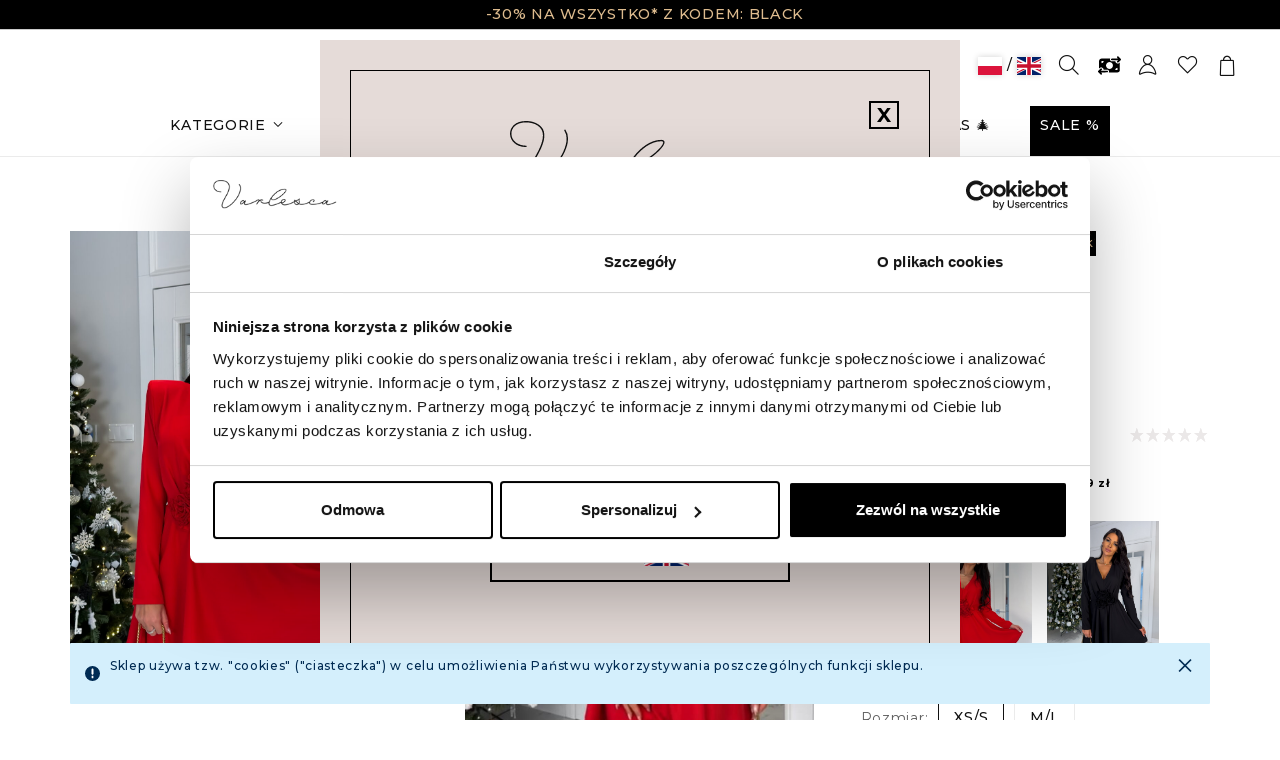

--- FILE ---
content_type: text/html; charset=UTF-8
request_url: https://varlesca.pl/ubrania/sukienki/sukienka-over-diamond-czerwona,p-31074
body_size: 24847
content:
<!DOCTYPE html>
<html lang="pl">
<head>
    <meta charset="utf-8">
    
    <meta name="og:site_name" content="Varlesca | Sklep"><meta name="og:image" content="https://varlesca.pl/media/res/products/74/31074/sukienka-over-diamond-czerwona_4.jpg">
    <meta http-equiv="X-UA-Compatible" content="IE=edge"/>
    <meta name="viewport" content="width=device-width, initial-scale=1.0, maximum-scale=1.0, user-scalable=no"/>
    <meta name="theme-color" content="#ffffff">

    

    <meta name="apple-mobile-web-app-capable" content="yes" />

    <link rel="shortcut icon" href="/favicon.ico?v=2" type="image/x-icon">
    <link rel="icon" href="/favicon.ico?v=2" type="image/x-icon">

    <link rel="apple-touch-icon" sizes="180x180" href="/static/www/iPhoneAssets/apple-touch-icon.png">
    <link rel="icon" type="image/png" sizes="32x32" href="/static/www/iPhoneAssets/favicon-32x32.png">
    <link rel="icon" type="image/png" sizes="16x16" href="/static/www/iPhoneAssets/favicon-16x16.png">

    <link href="/static/www/main.0241a2e5.css" rel="stylesheet">
    <link rel="preconnect" href='https://fonts.gstatic.com' crossorigin>

    <link rel="stylesheet" href="https://fonts.googleapis.com/css2?family=Montserrat:ital,wght@0,300;0,400;0,500;0,700;1,300;1,400;1,500;1,700&display=swap">

    <link rel="manifest" href="/manifest.json">
            <link rel="canonical" href="https://varlesca.pl/ubrania/sukienki/sukienka-over-diamond-mini-czerwona,p-31074" />
        <style>
        .section-instagram__image {

 aspect-ratio: 1/1;
 object-position: top;
}

li.product-card__benefits-list-item:first-child {
    display: none;
}
            </style>
    <title>Sukienka Over Diamond mini czerwona  | Varlesca</title>

    
    <meta name="csrf-token" content="c5af30355370aa37c98a760c5162b0e2cb02fd942a4181776d863e1ac44aef98">

<link rel="alternate" hreflang="en" href="https://varlesca.pl/en/clothes/dresses/dress-over-diamond-mini-red,p-31074">


    <!-- Google Tag Manager -->
<script>(function(w,d,s,l,i){w[l]=w[l]||[];w[l].push({'gtm.start':new Date().getTime(),event:'gtm.js'});var f=d.getElementsByTagName(s)[0],j=d.createElement(s),dl=l!='dataLayer'?'&l='+l:'';j.async=true;j.src='https://www.googletagmanager.com/gtm.js?id='+i+dl;f.parentNode.insertBefore(j,f);})(window,document,'script','dataLayer','GTM-N7FFLJ6');</script>
<!-- End Google Tag Manager -->



    <script async src="https://geowidget.easypack24.net/js/sdk-for-javascript.js"></script>
    <link rel="stylesheet" href="https://geowidget.easypack24.net/css/easypack.css"/>

    <script type="text/javascript">
        if(/iPad|iPhone|iPod|MSIE \d|Trident.*rv:/.test(navigator.userAgent))
            document.write('<script src="/static/www/polyfill.a0a97d4d.js"><\/script>');
    </script>
    <script type="application/ld+json">
        {
          "@context": "https://schema.org",
          "@type": "Organization",
          "url": "https://varlesca.pl/",
          "name": "",
          "email": "kontakt@varlesca.pl",
          "contactPoint": {
            "@type": "ContactPoint",
            "telephone": "881 275 255",
            "contactType": "customer service"
          },
          "sameAs" : [
                    "https:https://www.facebook.com/Varlesca/",                    "https:https://www.instagram.com/varlescapl/"                    ]
        }
    </script>
    <script type="application/ld+json">
    {
        "@context": "http://schema.org",
        "@type": "WebSite",
        "url": "https://varlesca.pl/",
            "potentialAction": {
              "@type": "SearchAction",
              "target": "https://varlesca.pl/search?phrase={query}",
              "query-input": {
                  "@type": "PropertyValueSpecification",
                  "valueName": "query",
                  "valueRequired": true
                }
            }
    }
    </script>
    <script type="text/javascript">

                const dataLayerGA4 = [{"eventName":"view_item","eventObject":"{\"currency\":\"PLN\",\"value\":80.48,\"items\":[{\"item_id\":\"31074\",\"item_name\":\"Sukienka Over Diamond mini czerwona\",\"currency\":\"PLN\",\"discount\":249.51,\"index\":0,\"item_brand\":\"Varlesca\",\"item_category\":\"UBRANIA\",\"item_category2\":\"SUKIENKI\",\"item_variant\":\"\",\"price\":329.99,\"quantity\":1}]}"}]
                window.dataLayer = window.dataLayer ||[];

        function gtag() {dataLayer.push(arguments)}

        function gtagDLV2(dataLayerV2){
            dataLayer.push(function(){this.reset();})
            if (dataLayerV2 && dataLayerV2.length) {
                dataLayerV2.forEach(
                    event => dataLayer.push({event: event.eventName, eventObject: JSON.parse(event.eventObject) })
                )
            }
        }

        dataLayer.push({
            "pageType": "product"
        });

                            dataLayer.push({
                "productId": "31074",
                "productName": "Sukienka Over Diamond mini czerwona",
                "productPrice": 98.99,
                "productSKU": "0040516-RED"
            })
                                gtagDLV2(dataLayerGA4)
            </script>
</head>



<body
    role="document"
        notifications=""
    
    >
    
    <!-- Google Tag Manager (noscript) -->
<noscript><iframe src="https://www.googletagmanager.com/ns.html?id=GTM-N7FFLJ6" height="0" width="0" style="display:none;visibility:hidden"></iframe></noscript>
<!-- End Google Tag Manager (noscript) -->



    <div id="app">
        <div class="page-overlay"></div>

        <notifications type="notification-www-top"></notifications>
        
        <basket></basket>

            
	<div class="header-wrapper">
		
																		
					<div style="background-color: #000000;" class="header-notifications justify-content-center">
				
				<span style="color: #ddbb8e;" class="header-notifications__text"><p style="text-align: center;"><span style="font-size: 0.9rem;"><strong>-30% NA WSZYSTKO* Z KODEM: BLACK</strong></span></p></span>
			</div>
		

		<header class="header">
			<div class="header-content">
				<div class="header-menu-mobile">
					<span class="d-inline-block d-lg-none mobile-menu-button cursor-pointer mr-3 mt-2 mt-lg-0">
						<i class="icon-menu"></i>
					</span>
					<search-top class="d-flex align-items-center d-lg-none mt-2 mt-lg-0"></search-top>
				</div>
				<div class="header-logo" itemscope itemtype="http://schema.org/Organization">
					<a class="navbar-brand no-hover" href="https://varlesca.pl/" itemprop="url">
												<img itemprop="logo" src="https://gfx3.varlesca.pl/media/pub/Logo/logo.svg"> 
					</a>
				</div>
				<div class="header-options d-flex">
					<client-zone class="d-none d-lg-block" client-menu='[{"title":"Kontakt","url":"https:\/\/varlesca.pl\/strony\/kontakt","targetBlank":"f","currentItem":false,"currentParent":false},{"title":"P\u0142atno\u015bci","url":"https:\/\/varlesca.pl\/strony\/platnosci","targetBlank":"f","currentItem":false,"currentParent":false},{"title":"Koszty i terminy dostawy","url":"https:\/\/varlesca.pl\/strony\/koszty-i-terminy-dostawy","targetBlank":"f","currentItem":false,"currentParent":false},{"title":"Zwroty i reklamacje","url":"https:\/\/varlesca.pl\/strony\/zwroty-i-reklamacje","targetBlank":"f","currentItem":false,"currentParent":false},{"title":"Pre-ordery","url":"https:\/\/varlesca.pl\/strony\/pre-ordery","targetBlank":"f","currentItem":false,"currentParent":false},{"title":"FAQ","url":"http:\/\/varlesca.pl\/strony\/najczesciej-zadawane-pytania-faq","targetBlank":"f"},{"title":"Zam\u00f3w i zap\u0142a\u0107 p\u00f3\u017aniej!","url":"https:\/\/varlesca.pl\/strony\/zamow-i-zaplac-pozniej","targetBlank":"f","currentItem":false,"currentParent":false}]'></client-zone>
					<lang-switch class="d-none d-lg-block"></lang-switch>
					<search-top class="d-none d-lg-block"></search-top>
					<top-navigation></top-navigation>
				</div>
			</div>
		</header>

		<div class="header-nav">
							<nav>
					  
    <ul class="nav h-100">
        <span class="menu-close d-inline-block d-lg-none"><i class="icon-close-small"></i></span>
        
                                    
        <li
            class="nav-item    d-block not-direct "
                        >
            <a class="nav-link no-hover no-underline position-relative pl-0 "
                 href="https://varlesca.pl/ubrania"
                >
                <span >
                    Kategorie
                </span>
                                    <i class="icon-arrow-down no-hover d-none d-lg-inline-block" ></i>
                            </a>
                                    <span class="menu-arrow-next float-right d-inline-block d-lg-none" ><i class="icon-arrow-right-large"></i></span>
                        <div class="sub-menu container-fluid px-0">
                <span class="menu-arrow-prev float-right d-inline-block d-lg-none"><i class="icon-arrow-left-large"></i></span>
                <span class="submenu-column-name d-inline-block d-lg-none"></span>
                <div class="container sub-menu-container">
                    <div
                        class=" container ">
                                                                                <div class="submenu-column float-left column-width-6">
                                                                    <div class="submenu-list pl-0">
                                                                                                                                                                                                                                                                                                                                                                                                                                                                                                                                                                                                                                                                                                                                                                                                                                                                                                                                                                                                                                                                                                                                                                                                                                                                                                                                                                                                                                                                                                                                                                                                                                                                                                                                                                                                                                                                                                                                                                                                                                                                                                                                                                                                                                                                                                                                                                                                                                                                                                                                                                                                                                                                                                                                                                                                                                                                                                                                                                                                                                                                                                                                                                                                                                                                                                                                                                                                                                                                                                                                                                                                                                                                                                                                                                                                                                                                                                                                                                                                                                                                                                                                                                                                    <div class="list-nav-item list-nav-item--for-touch">
                                                <a class="nav-link no-hover no-underline pl-0 "
                                                     href="https://varlesca.pl/ubrania"
                                                    >Kategorie
                                                </a>
                                            </div>
                                                                                                                                                                            <div class="list-nav-item list-nav-item-header list-nav-item-header--first">

                                                                                                            
                                                        <a class="list-nav-link no-underline"
                                                            
                                                                                                                        href="https://varlesca.pl/ubrania">ubrania
                                                        </a>

                                                        <div class="list-nav-item-header__arrow-down" v-b-toggle="'collapse-1'">
                                                            <i class="icon-arrow-down-large no-hover"></i>
                                                        </div>
                                                                                                    </div>
                                                                                                                            
                                        <b-collapse class="submenu-list__collapse" id="collapse-1">
                                                                                                                                                                                                                                                                                                                                                    <div class="list-nav-item ">

                                                            <a class="list-nav-link no-underline"
                                                                
                                                                                                                                href="https://varlesca.pl/ubrania/t-shirty">T-SHIRTY
                                                            </a>
                                                        </div>
                                                                                                                                                                                                                                                                                                            <div class="list-nav-item ">

                                                            <a class="list-nav-link no-underline"
                                                                
                                                                                                                                href="https://varlesca.pl/ubrania/bluzki">BLUZKI
                                                            </a>
                                                        </div>
                                                                                                                                                                                                                                                                                                            <div class="list-nav-item ">

                                                            <a class="list-nav-link no-underline"
                                                                
                                                                                                                                href="https://varlesca.pl/ubrania/body">BODY
                                                            </a>
                                                        </div>
                                                                                                                                                                                                                                                                                                            <div class="list-nav-item ">

                                                            <a class="list-nav-link no-underline"
                                                                
                                                                                                                                href="https://varlesca.pl/ubrania/koszule">KOSZULE
                                                            </a>
                                                        </div>
                                                                                                                                                                                                                                                                                                            <div class="list-nav-item ">

                                                            <a class="list-nav-link no-underline"
                                                                
                                                                                                                                href="https://varlesca.pl/ubrania/marynarki">MARYNARKI
                                                            </a>
                                                        </div>
                                                                                                                                                                                                                                                                                                            <div class="list-nav-item ">

                                                            <a class="list-nav-link no-underline"
                                                                
                                                                                                                                href="https://varlesca.pl/ubrania/swetry">SWETRY
                                                            </a>
                                                        </div>
                                                                                                                                                                                                                                                                                                            <div class="list-nav-item ">

                                                            <a class="list-nav-link no-underline"
                                                                
                                                                                                                                href="https://varlesca.pl/ubrania/kardigany">KARDIGANY
                                                            </a>
                                                        </div>
                                                                                                                                                                                                                                                                                                            <div class="list-nav-item ">

                                                            <a class="list-nav-link no-underline"
                                                                
                                                                                                                                href="https://varlesca.pl/ubrania/bluzy">BLUZY
                                                            </a>
                                                        </div>
                                                                                                                                                                                                                                                                                                            <div class="list-nav-item ">

                                                            <a class="list-nav-link no-underline"
                                                                
                                                                                                                                href="https://varlesca.pl/ubrania/legginsy">LEGGINSY
                                                            </a>
                                                        </div>
                                                                                                                                                                                                                                                                                                            <div class="list-nav-item ">

                                                            <a class="list-nav-link no-underline"
                                                                
                                                                                                                                href="https://varlesca.pl/ubrania/spodnie">SPODNIE
                                                            </a>
                                                        </div>
                                                                                                                                                                                                                                                                                                            <div class="list-nav-item ">

                                                            <a class="list-nav-link no-underline"
                                                                
                                                                                                                                href="https://varlesca.pl/ubrania/spodenki">SPODENKI
                                                            </a>
                                                        </div>
                                                                                                                                                                                                                                                                                                            <div class="list-nav-item ">

                                                            <a class="list-nav-link no-underline"
                                                                
                                                                                                                                href="https://varlesca.pl/ubrania/spodnice">SPÓDNICE
                                                            </a>
                                                        </div>
                                                                                                                                                                                                                                                                                                            <div class="list-nav-item ">

                                                            <a class="list-nav-link no-underline"
                                                                
                                                                                                                                href="https://varlesca.pl/ubrania/spodniczko-szorty">SPÓDNICZKO-SZORTY
                                                            </a>
                                                        </div>
                                                                                                                                                                                                                                                                                                            <div class="list-nav-item ">

                                                            <a class="list-nav-link no-underline"
                                                                
                                                                                                                                href="https://varlesca.pl/ubrania/sukienki">SUKIENKI
                                                            </a>
                                                        </div>
                                                                                                                                                                                                                                                                                                            <div class="list-nav-item ">

                                                            <a class="list-nav-link no-underline"
                                                                
                                                                                                                                href="https://varlesca.pl/ubrania/komplety">KOMPLETY
                                                            </a>
                                                        </div>
                                                                                                                                                                                                                                                                                                            <div class="list-nav-item ">

                                                            <a class="list-nav-link no-underline"
                                                                
                                                                                                                                href="https://varlesca.pl/ubrania/kombinezony">KOMBINEZONY
                                                            </a>
                                                        </div>
                                                                                                                                                                                                                                                                                                            <div class="list-nav-item ">

                                                            <a class="list-nav-link no-underline"
                                                                
                                                                                                                                href="https://varlesca.pl/ubrania/okrycia-wierzchnie">OKRYCIA WIERZCHNIE
                                                            </a>
                                                        </div>
                                                                                                                                                                                                                                                                                                            <div class="list-nav-item ">

                                                            <a class="list-nav-link no-underline"
                                                                
                                                                                                                                href="https://varlesca.pl/ubrania/jeans">JEANS
                                                            </a>
                                                        </div>
                                                                                                                                                                                                                                                                                                            <div class="list-nav-item ">

                                                            <a class="list-nav-link no-underline"
                                                                
                                                                                                                                href="https://varlesca.pl/ubrania/pizamy">PIŻAMY
                                                            </a>
                                                        </div>
                                                                                                                                                                                                                                                                                                            <div class="list-nav-item ">

                                                            <a class="list-nav-link no-underline"
                                                                
                                                                                                                                href="https://varlesca.pl/ubrania/bielizna">BIELIZNA
                                                            </a>
                                                        </div>
                                                                                                                                                                                                                                                                                                            <div class="list-nav-item ">

                                                            <a class="list-nav-link no-underline"
                                                                
                                                                                                                                href="https://varlesca.pl/ubrania/swimwear">STROJE KĄPIELOWE
                                                            </a>
                                                        </div>
                                                                                                                                                                                        </b-collapse>
                                                                            </div>
                                                            </div>
                                                                                <div class="submenu-column float-left column-width-6">
                                                                    <div class="submenu-list pl-0">
                                                                                                                                                                                                                                                                                                                                                                                                                                                                                                                                                                                                                                                                                                                                                                                                            <div class="list-nav-item list-nav-item-header list-nav-item-header--first">

                                                                                                            
                                                        <a class="list-nav-link no-underline"
                                                            
                                                                                                                        href="https://varlesca.pl/obuwie">obuwie
                                                        </a>

                                                        <div class="list-nav-item-header__arrow-down" v-b-toggle="'collapse-2'">
                                                            <i class="icon-arrow-down-large no-hover"></i>
                                                        </div>
                                                                                                    </div>
                                                                                                                            
                                        <b-collapse class="submenu-list__collapse" id="collapse-2">
                                                                                                                                                                                                                                                                                                                                                    <div class="list-nav-item ">

                                                            <a class="list-nav-link no-underline"
                                                                
                                                                                                                                href="https://varlesca.pl/obuwie/botki">BOTKI
                                                            </a>
                                                        </div>
                                                                                                                                                                                                                                                                                                            <div class="list-nav-item ">

                                                            <a class="list-nav-link no-underline"
                                                                
                                                                                                                                href="https://varlesca.pl/obuwie/kozaki">KOZAKI
                                                            </a>
                                                        </div>
                                                                                                                                                                                        </b-collapse>
                                                                            </div>
                                                            </div>
                                                                                <div class="submenu-column float-left column-width-6">
                                                                    <div class="submenu-list pl-0">
                                                                                                                                                                                                                                                                                                                                                                                                                                                                                                                                                                                                                                                                                                                                                                                                                                                                                                                                                                                                                                                                                                                                                                                                                                                                                                                                                                                                                                                                                                                                            <div class="list-nav-item list-nav-item-header list-nav-item-header--first">

                                                                                                            
                                                        <a class="list-nav-link no-underline"
                                                            
                                                                                                                        href="https://varlesca.pl/akcesoria">AKCESORIA
                                                        </a>

                                                        <div class="list-nav-item-header__arrow-down" v-b-toggle="'collapse-3'">
                                                            <i class="icon-arrow-down-large no-hover"></i>
                                                        </div>
                                                                                                    </div>
                                                                                                                            
                                        <b-collapse class="submenu-list__collapse" id="collapse-3">
                                                                                                                                                                                                                                                                                                                                                    <div class="list-nav-item ">

                                                            <a class="list-nav-link no-underline"
                                                                
                                                                                                                                href="https://varlesca.pl/akcesoria/torebki">TOREBKI
                                                            </a>
                                                        </div>
                                                                                                                                                                                                                                                                                                            <div class="list-nav-item ">

                                                            <a class="list-nav-link no-underline"
                                                                
                                                                                                                                href="https://varlesca.pl/akcesoria/czapki">CZAPKI
                                                            </a>
                                                        </div>
                                                                                                                                                                                                                                                                                                            <div class="list-nav-item ">

                                                            <a class="list-nav-link no-underline"
                                                                
                                                                                                                                href="https://varlesca.pl/akcesoria/szaliki">SZALIKI
                                                            </a>
                                                        </div>
                                                                                                                                                                                                                                                                                                            <div class="list-nav-item ">

                                                            <a class="list-nav-link no-underline"
                                                                
                                                                                                                                href="https://varlesca.pl/akcesoria/skarpety">SKARPETY
                                                            </a>
                                                        </div>
                                                                                                                                                                                                                                                                                                            <div class="list-nav-item ">

                                                            <a class="list-nav-link no-underline"
                                                                
                                                                                                                                href="https://varlesca.pl/akcesoria/rajstopy">RAJSTOPY
                                                            </a>
                                                        </div>
                                                                                                                                                                                                                                                                                                            <div class="list-nav-item ">

                                                            <a class="list-nav-link no-underline"
                                                                
                                                                                                                                href="https://varlesca.pl/akcesoria/kapelusze">KAPELUSZE
                                                            </a>
                                                        </div>
                                                                                                                                                                                        </b-collapse>
                                                                            </div>
                                                            </div>
                                                                                <div class="submenu-column float-left column-width-6">
                                                                    <div class="submenu-list pl-0">
                                                                                                                                                                                                                                                                                                                                                                                                                                            <div class="list-nav-item list-nav-item-header list-nav-item-header--first">

                                                                                                            <a class="list-nav-link no-underline"
                                                            
                                                                                                                        href="https://varlesca.pl/gift-card">GIFT CARD
                                                        </a>
                                                                                                    </div>
                                                                                                                            
                                        <b-collapse class="submenu-list__collapse" id="collapse-4">
                                                                                                                                                                                                                                </b-collapse>
                                                                            </div>
                                                            </div>
                                                                                <div class="submenu-column float-left column-width-6">
                                                            </div>
                                                                                <div class="submenu-column float-left column-width-6">
                                                            </div>
                                            </div>
                </div>
            </div>
                    </li>
        
                                    
        <li
            class="nav-item    d-block direct "
                        >
            <a class="nav-link no-hover no-underline position-relative pl-0 "
                 href="https://varlesca.pl/ubrania/nowosci"
                style="color:#000000">
                <span >
                    NOWOŚCI
                </span>
                            </a>
                    </li>
        
                                    
        <li
            class="nav-item    d-block direct "
                        >
            <a class="nav-link no-hover no-underline position-relative pl-0 "
                 href="https://varlesca.pl/ubrania/bestsellery"
                style="color:#000000">
                <span >
                    Bestsellery
                </span>
                            </a>
                    </li>
        
                                    
        <li
            class="nav-item    d-block direct "
                        >
            <a class="nav-link no-hover no-underline position-relative pl-0 "
                 href="https://varlesca.pl/ubrania/pre-order"
                >
                <span >
                    PRE ORDER
                </span>
                            </a>
                    </li>
        
                                    
        <li
            class="nav-item    d-block direct "
                        >
            <a class="nav-link no-hover no-underline position-relative pl-0 "
                 href="https://varlesca.pl/party-time"
                >
                <span >
                    PARTY TIME
                </span>
                            </a>
                    </li>
        
                                    
        <li
            class="nav-item    d-block direct "
                        >
            <a class="nav-link no-hover no-underline position-relative pl-0 "
                 href="https://varlesca.pl/christmas"
                >
                <span >
                    CHRISTMAS 🎄
                </span>
                            </a>
                    </li>
        
                                    
        <li
            class="nav-item  mr-0   nav-item--red   d-block direct "
             style="background-color: #000000;  cursor: pointer;"             >
            <a class="nav-link no-hover no-underline position-relative pl-0 "
                 href="https://varlesca.pl/sale"
                style="color:#ffffff">
                <span  style="color: #ffffff" >
                    SALE %
                </span>
                            </a>
                    </li>
                <hr class="d-lg-none">

        <li class="d-inline-block d-lg-none w-100">
            <client-zone 
                class="client-zone--mobile-menu" 
                client-menu='[{"title":"Kontakt","url":"https:\/\/varlesca.pl\/strony\/kontakt","targetBlank":"f","currentItem":false,"currentParent":false},{"title":"P\u0142atno\u015bci","url":"https:\/\/varlesca.pl\/strony\/platnosci","targetBlank":"f","currentItem":false,"currentParent":false},{"title":"Koszty i terminy dostawy","url":"https:\/\/varlesca.pl\/strony\/koszty-i-terminy-dostawy","targetBlank":"f","currentItem":false,"currentParent":false},{"title":"Zwroty i reklamacje","url":"https:\/\/varlesca.pl\/strony\/zwroty-i-reklamacje","targetBlank":"f","currentItem":false,"currentParent":false},{"title":"Pre-ordery","url":"https:\/\/varlesca.pl\/strony\/pre-ordery","targetBlank":"f","currentItem":false,"currentParent":false},{"title":"FAQ","url":"http:\/\/varlesca.pl\/strony\/najczesciej-zadawane-pytania-faq","targetBlank":"f"},{"title":"Zam\u00f3w i zap\u0142a\u0107 p\u00f3\u017aniej!","url":"https:\/\/varlesca.pl\/strony\/zamow-i-zaplac-pozniej","targetBlank":"f","currentItem":false,"currentParent":false}]'
                >
            </client-zone>
        </li>

        <li class="d-inline-block d-lg-none w-100">
            <top-navigation target="mobile-menu"></top-navigation>
        </li>

                <li class="d-inline-block d-lg-none w-100">
            <lang-switch aside></lang-switch>
        </li>

        <li class="d-inline-block d-lg-none w-100">
            <ul class="social-nav">
                                    <li class="nav-item">
                        <a target="_blank" rel="noopener noreferrer" href="https://www.facebook.com/Varlesca/">
                            <img src="/static/sources/www/assets/copy-to-build/icons/facebook.svg" alt="facebook">
                        </a>
                    </li>
                                    <li class="nav-item">
                        <a target="_blank" rel="noopener noreferrer" href="https://www.instagram.com/varlescapl/">
                            <img src="/static/sources/www/assets/copy-to-build/icons/instagram.svg" alt="instagram">
                        </a>
                    </li>
                            </ul>
        </li>
        
    </ul>

				</nav>
					</div>
	</div>

	<section>
		<div class="container-fluid px-0 mb-4" id="twig-container">
			
    <div class="container-fluid">
        <div class="row mx-0">
            <div class="col-12 px-0">
                            <nav aria-label="breadcrumb" itemscope itemtype="http://schema.org/BreadcrumbList">
            <ol class="breadcrumb">
                                                            <li 
                            itemprop="itemListElement" 
                            itemscope 
                            itemtype="http://schema.org/ListItem"
                            class="breadcrumb-item "
                            >
                            <a 
                                href=https://varlesca.pl/ 
                                itemprop="item" 
                                class=" no-underline"
                                >
                                <span itemprop="name">Strona główna</span>
                                <meta itemprop="position" content="1" />
                            </a>
                        </li>
                                                                                <li 
                            itemprop="itemListElement" 
                            itemscope 
                            itemtype="http://schema.org/ListItem"
                            class="breadcrumb-item "
                            >
                            <a 
                                href=https://varlesca.pl/ubrania 
                                itemprop="item" 
                                class=" no-underline"
                                >
                                <span itemprop="name">UBRANIA</span>
                                <meta itemprop="position" content="2" />
                            </a>
                        </li>
                                                                                <li 
                            itemprop="itemListElement" 
                            itemscope 
                            itemtype="http://schema.org/ListItem"
                            class="breadcrumb-item "
                            >
                            <a 
                                href=https://varlesca.pl/ubrania/sukienki 
                                itemprop="item" 
                                class=" no-underline"
                                >
                                <span itemprop="name">SUKIENKI</span>
                                <meta itemprop="position" content="3" />
                            </a>
                        </li>
                                                                                <li 
                            itemprop="itemListElement" 
                            itemscope 
                            itemtype="http://schema.org/ListItem"
                            class="breadcrumb-item  active"
                            >
                            <a 
                                href=https://varlesca.pl/ 
                                itemprop="item" 
                                class=" disabled no-underline"
                                >
                                <span itemprop="name">Sukienka Over Diamond mini czerwona</span>
                                <meta itemprop="position" content="4" />
                            </a>
                        </li>
                                                </ol>
        </nav>
    
            </div>
        </div>
    </div>

    <div class="container product-card">
                                                                                                                
                
        <script type="application/ld+json">
        {
          "@context": "http://schema.org",
          "@type": "Product",
          "description": "<p><strong>Skład:</strong> 95% poliester,5% elastan</p><p>Sukienka Over Diamond czerwona posiada dekolt V, długi rękaw oraz zdobienie w postaci róży w pasie. Długość mini pozwoli na wyeksponowanie atutów Twojej sylwetki. Design pozwoli na stworzenie wielu modnych zestawień.</p><p>Sukienka posiada poduszki na ramionach oraz zamek z boku.</p><p><strong>Wymiary XS/S:
</strong></p><p>Długość całkowita: 84 cm<br>Obwód w biuście: 100 cm<br>Obwód w talii: 68 cm<br>Długość rękawa od ramienia: 63 cm<br>Długość rękawa od pachy: 48 cm</p><p><strong>Wymiary M/L:
</strong></p><p>Długość całkowita: 88 cm<br>Obwód w biuście: 108 cm<br>Obwód w talii: 74 cm<br>Długość rękawa od ramienia: 63 cm<br>Długość rękawa od pachy: 48 cm</p><p><strong>Ubrania mierzone na płasko! Poszczególne wymiary mogą różnić się +/- 2 cm.
</strong></p><p>Produkt polski.</p><p>
</p><p>
</p><p>
</p><p>
</p><p>
</p><p>
</p><p>
</p><p>
</p> ",
          "name": "Sukienka Over Diamond mini czerwona",
          "image": "https://gfx3.varlesca.pl/media/res/products/74/31074/sukienka-over-diamond-czerwona_4.jpg",
          "offers": {
            "@type": "Offer",
            "price": "98.99",
            "priceCurrency": "PLN",
            "url": "https://varlesca.pl/ubrania/sukienki/sukienka-over-diamond-czerwona,p-31074",
            "availability": "https://schema.org/InStock"
          },
          "review": [
                      ],
          "sku" : "0040516-RED",
          "productID": "31074",
          "brand": "Varlesca"
        }

        </script>
        <datalayer-product-view></datalayer-product-view>
        
           <div class="row">
             <div class="col-12 col-lg-7 col-xl-8">
                <div class="product-photo" id="product-photos" >
                    <div class="d-lg-none position-relative">
                        <product-photos-carousel  product-name="Sukienka Over Diamond mini czerwona"></product-photos-carousel>
                    </div>
                    <div class="d-none d-lg-block">
                        <product-photos  product-name="Sukienka Over Diamond mini czerwona">
                            <div class="row">
                                                                    <div class="col-12 col-md-6 pb-3">
                                                
              
                  
        
    
                

    <picture>
                      <source srcset="https://gfx3.varlesca.pl/media/res/products/74/31074/585x780/sukienka-over-diamond-czerwona_4.jpg" type="image/jpeg">
        <img 
          loading="lazy" 
          class="img-fluid d-inline" 
          src=" https://gfx3.varlesca.pl/media/res/products/74/31074/585x780/sukienka-over-diamond-czerwona_4.jpg"
           alt="Sukienka Over Diamond mini czerwona"           onerror="this.onerror=null;this.src='https://gfx3.varlesca.pl/media/res/products/74/31074/585x780/sukienka-over-diamond-czerwona_4.jpg';this.parentNode.querySelector('[data-webp]').remove();"
          >        
          </picture>

                                    </div>
                                                                    <div class="col-12 col-md-6 pb-3">
                                                
              
                  
        
    
                

    <picture>
                      <source srcset="https://gfx3.varlesca.pl/media/res/products/74/31074/585x780/sukienka-over-diamond-czerwona_1.jpg" type="image/jpeg">
        <img 
          loading="lazy" 
          class="img-fluid d-inline" 
          src=" https://gfx3.varlesca.pl/media/res/products/74/31074/585x780/sukienka-over-diamond-czerwona_1.jpg"
           alt="Sukienka Over Diamond mini czerwona"           onerror="this.onerror=null;this.src='https://gfx3.varlesca.pl/media/res/products/74/31074/585x780/sukienka-over-diamond-czerwona_1.jpg';this.parentNode.querySelector('[data-webp]').remove();"
          >        
          </picture>

                                    </div>
                                                                    <div class="col-12 col-md-6 pb-3">
                                                
              
                  
        
    
                

    <picture>
                      <source srcset="https://gfx3.varlesca.pl/media/res/products/74/31074/585x780/sukienka-over-diamond-czerwona_2.jpg" type="image/jpeg">
        <img 
          loading="lazy" 
          class="img-fluid d-inline" 
          src=" https://gfx3.varlesca.pl/media/res/products/74/31074/585x780/sukienka-over-diamond-czerwona_2.jpg"
           alt="Sukienka Over Diamond mini czerwona"           onerror="this.onerror=null;this.src='https://gfx3.varlesca.pl/media/res/products/74/31074/585x780/sukienka-over-diamond-czerwona_2.jpg';this.parentNode.querySelector('[data-webp]').remove();"
          >        
          </picture>

                                    </div>
                                                                    <div class="col-12 col-md-6 pb-3">
                                                
              
                  
        
    
                

    <picture>
                      <source srcset="https://gfx3.varlesca.pl/media/res/products/74/31074/585x780/sukienka-over-diamond-czerwona_3.jpg" type="image/jpeg">
        <img 
          loading="lazy" 
          class="img-fluid d-inline" 
          src=" https://gfx3.varlesca.pl/media/res/products/74/31074/585x780/sukienka-over-diamond-czerwona_3.jpg"
           alt="Sukienka Over Diamond mini czerwona"           onerror="this.onerror=null;this.src='https://gfx3.varlesca.pl/media/res/products/74/31074/585x780/sukienka-over-diamond-czerwona_3.jpg';this.parentNode.querySelector('[data-webp]').remove();"
          >        
          </picture>

                                    </div>
                                                                    <div class="col-12 col-md-6 pb-3">
                                                
              
                  
        
    
                

    <picture>
                      <source srcset="https://gfx3.varlesca.pl/media/res/products/74/31074/585x780/sukienka-over-diamond-czerwona_5.jpg" type="image/jpeg">
        <img 
          loading="lazy" 
          class="img-fluid d-inline" 
          src=" https://gfx3.varlesca.pl/media/res/products/74/31074/585x780/sukienka-over-diamond-czerwona_5.jpg"
           alt="Sukienka Over Diamond mini czerwona"           onerror="this.onerror=null;this.src='https://gfx3.varlesca.pl/media/res/products/74/31074/585x780/sukienka-over-diamond-czerwona_5.jpg';this.parentNode.querySelector('[data-webp]').remove();"
          >        
          </picture>

                                    </div>
                                                                    <div class="col-12 col-md-6 pb-3">
                                                
              
                  
        
    
                

    <picture>
                      <source srcset="https://gfx3.varlesca.pl/media/res/products/74/31074/585x780/sukienka-over-diamond-czerwona_6.jpg" type="image/jpeg">
        <img 
          loading="lazy" 
          class="img-fluid d-inline" 
          src=" https://gfx3.varlesca.pl/media/res/products/74/31074/585x780/sukienka-over-diamond-czerwona_6.jpg"
           alt="Sukienka Over Diamond mini czerwona"           onerror="this.onerror=null;this.src='https://gfx3.varlesca.pl/media/res/products/74/31074/585x780/sukienka-over-diamond-czerwona_6.jpg';this.parentNode.querySelector('[data-webp]').remove();"
          >        
          </picture>

                                    </div>
                                                            </div>
                        </product-photos>
                    </div>
                </div>

            </div>
            <div class="col-12 col-lg-5 col-xl-4 product-card__right-section">
                <div class="text-center text-lg-left mb-2 mb-lg-0">
                                        <ul class="product-card__fiches-list">
                                                                                    <li class="product-card__fiches-list-item">
                                            
              
                  
        
    
                

    <picture>
                      <source srcset="https://gfx3.varlesca.pl/media/res/Fiches/26/fiszka-70.png" type="image/jpeg">
        <img 
          loading="lazy" 
          class="img-fluid d-inline" 
          src=" https://gfx3.varlesca.pl/media/res/Fiches/26/fiszka-70.png"
                    onerror="this.onerror=null;this.src='https://gfx3.varlesca.pl/media/res/Fiches/26/fiszka-70.png';this.parentNode.querySelector('[data-webp]').remove();"
          >        
          </picture>

                                </li>
                                                                                                                <li class="product-card__fiches-list-item">
                                            
              
                  
        
    
                

    <picture>
                      <source srcset="https://gfx3.varlesca.pl/media/res/Fiches/15/sale_big.png" type="image/jpeg">
        <img 
          loading="lazy" 
          class="img-fluid d-inline" 
          src=" https://gfx3.varlesca.pl/media/res/Fiches/15/sale_big.png"
                    onerror="this.onerror=null;this.src='https://gfx3.varlesca.pl/media/res/Fiches/15/sale_big.png';this.parentNode.querySelector('[data-webp]').remove();"
          >        
          </picture>

                                </li>
                                                                                                                <li class="product-card__fiches-list-item">
                                            
              
                  
        
    
                

    <picture>
                      <source srcset="https://gfx3.varlesca.pl/media/res/Fiches/33/plpl%2030BFRIDAY%2025.11.2025R.png" type="image/jpeg">
        <img 
          loading="lazy" 
          class="img-fluid d-inline" 
          src=" https://gfx3.varlesca.pl/media/res/Fiches/33/plpl%2030BFRIDAY%2025.11.2025R.png"
                    onerror="this.onerror=null;this.src='https://gfx3.varlesca.pl/media/res/Fiches/33/plpl%2030BFRIDAY%2025.11.2025R.png';this.parentNode.querySelector('[data-webp]').remove();"
          >        
          </picture>

                                </li>
                                                                        </ul>
                </div>

                                
                                <h1 class="product-card__title" title="Sukienka Over Diamond mini czerwona - Varlesca">
                    Sukienka Over Diamond mini czerwona
                </h1>

                                <div class="product-card__code">
                    Kod produktu: 0040516-RED
                </div>

                <div class="d-flex justify-content-between flex-column flex-lg-row align-items-center align-items-lg-start">
                                        
                                        <div class="product-card__price d-flex flex-wrap align-items-lg-start align-items-center">
                    
                        <div class="col-12 col-sm-3 col-md-3 col-lg-4 col-xl-4 py-1 px-0 pt-lg-0">
                            <product-card-price>
                            </product-card-price>
                        </div>
                                                <div class="col-12 px-0">
                            <lowest-month-price></lowest-month-price>
                        </div>
                        
                        
                    </div>
                                        
                                        <stars-preview class="mb-4 pb-1 mb-lg-0 pb-lg-0" :value=0></stars-preview>
                </div>
                                                    <div class="pb-2 text-center text-lg-left d-lg-flex align-items-center">
                    <span class="pr-lg-3 pb-2 pb-lg-0 d-block d-lg-inline">Kolor:</span>
                    <div class="d-inline">
                                                    <a class="no-hover" href="https://varlesca.pl/ubrania/sukienki/sukienka-over-diamond-mini-czerwona,p-31074">
                                                                <img class="model-group-img mb-2"
                                        src="https://gfx3.varlesca.pl/media/res/products/74/31074/sukienka-over-diamond-czerwona_4.jpg"
                                        style="border-bottom: 1px solid #111111;" title="Sukienka Over Diamond mini czerwona"/>
                                                            </a>
                                                    <a class="no-hover" href="https://varlesca.pl/ubrania/sukienki/sukienka-over-diamond-mini-czarna,p-31075">
                                                                <img class="model-group-img mb-2"
                                        src="https://gfx3.varlesca.pl/media/res/products/75/31075/sukienka-over-diamond-czarna_1.jpg"
                                        style="border-bottom: 1px solid transparent;" title="Sukienka Over Diamond mini czarna"/>
                                                            </a>
                                            </div>
                    </div>
                
                                <product-attr>
                    <div class="text-center py-5">
    <i class="mdi mdi-36px mdi-loading mdi-spin"></i>
</div>

                </product-attr>

                                
                                <div class="product-card__button">
                    <product-add-basket class="product-card__button-basket"></product-add-basket>
                    <product-add-cupboard class="product-card__button-wishlist"></product-add-cupboard>
                </div>

                                <div class="product-card__description-anchor d-none d-lg-flex">
                    <a href="#" class="no-underline font-weight-medium">
                        Opis produktu
                    </a>
                    <i class="icon-arrow-down-large"></i>
                </div>

                                <ul class="product-card__benefits-list d-none d-lg-block">
                    <li class="product-card__benefits-list-item">
                        <div class="text-left">
                            <img src="/static/www/icons/darmowa-dostawa.svg" alt="Darmowa dostawa">
                        </div>
                        <div class="d-flex flex-column">
                            <span class="font-size-desktop">Darmowa dostawa</span>
                            <span class="font-size-mobile">Zamówienia powyżej 299 zł wysyłamy za darmo (nie dotyczy pre-orderów)</span>
                        </div>
                    </li>

                    <li class="product-card__benefits-list-item">
                        <div>
                            <img src="/static/www/icons/szybka-dostawa.svg" alt="Szybka wysyłka">
                        </div>
                        <div class="d-flex flex-column">
                            <span class="font-size-desktop">Szybka wysyłka</span>
                            <span class="font-size-mobile">Zamówienia wysyłamy w ciągu 1-4 dni</span>
                        </div>
                    </li>

                    <li class="product-card__benefits-list-item">
                        <div>
                            <img src="/static/www/icons/zakupy-bez-ryzyka.svg" alt="Zakupy bez ryzyka">
                        </div>
                        <div class="d-flex flex-column">
                            <span class="font-size-desktop">Zakupy bez ryzyka</span>
                            <span class="font-size-mobile">Masz prawo do 14 dni na zwrot towaru</span>
                        </div>
                    </li>

                    <li class="product-card__benefits-list-item">
                        <div>
                            <img src="/static/www/icons/telefon.svg" alt="Masz pytania? 881-275-255">
                        </div>
                        <div class="d-flex flex-column">
                            <span class="font-size-desktop">Masz pytania? 881-275-255</span>
                            <span class="font-size-mobile">Telefon dostępny w godz. 7:00-15:00 (pon. - pt.)</span>
                        </div>
                    </li>
                </ul>
            </div>
        </div>


                            <div class="product-card__full-desc">
                <b-tabs>
                                        <b-tab class="no-underline" title="Opis produktu" active>
                        <p><strong>Skład:</strong> 95% poliester,5% elastan</p><p>Sukienka Over Diamond czerwona posiada dekolt V, długi rękaw oraz zdobienie w postaci róży w pasie. Długość mini pozwoli na wyeksponowanie atutów Twojej sylwetki. Design pozwoli na stworzenie wielu modnych zestawień.</p><p>Sukienka posiada poduszki na ramionach oraz zamek z boku.</p><p><strong>Wymiary XS/S:
</strong></p><p>Długość całkowita: 84 cm<br>Obwód w biuście: 100 cm<br>Obwód w talii: 68 cm<br>Długość rękawa od ramienia: 63 cm<br>Długość rękawa od pachy: 48 cm</p><p><strong>Wymiary M/L:
</strong></p><p>Długość całkowita: 88 cm<br>Obwód w biuście: 108 cm<br>Obwód w talii: 74 cm<br>Długość rękawa od ramienia: 63 cm<br>Długość rękawa od pachy: 48 cm</p><p><strong>Ubrania mierzone na płasko! Poszczególne wymiary mogą różnić się +/- 2 cm.
</strong></p><p>Produkt polski.</p><p>
</p><p>
</p><p>
</p><p>
</p><p>
</p><p>
</p><p>
</p><p>
</p>
                    </b-tab>
                    
                    
                                        <b-tab class="no-underline" title="Modelka">
                        <p><strong>WYMIARY BEATA</strong></p><p>Wzrost 173 cm
</p><p>Szerokość w biuście 86 cm
</p><p>Szerokość w talii 63 cm
</p><p>Szerokość w biodrach 88 cm
</p><p>Rozmiar XS/S</p><p>
</p><p>
</p><p>
</p><p>
</p><p>
</p>
                    </b-tab>
                    
                </b-tabs>
            </div>
        
        <div class="container-fluid px-0">
            <div class="container">
                <div id="sm_frame_product_page"></div>
            </div>
        </div>

                <div class="container-fluid my-5 my-lg-9 px-0">
            <div class="container">
                <h2 class="text-center mb-4 pb-1">BESTSELLERY</h2>
                  <product-carousel :wishlist="false" list="[{&quot;product_id&quot;:30869,&quot;name&quot;:&quot;Koszula Timeless Elegance bia\u0142a&quot;,&quot;category_name_url&quot;:&quot;ubrania\/koszule&quot;,&quot;thumbnail&quot;:&quot;https:\/\/gfx3.varlesca.pl\/media\/res\/products\/869\/30869\/koszula-timeless-elegance-biala_16.jpg&quot;,&quot;fiches&quot;:{&quot;12&quot;:{&quot;name&quot;:&quot;NOWO\u015a\u0106&quot;,&quot;is_flag&quot;:true,&quot;is_in_bottom&quot;:false,&quot;skip_on_product_page&quot;:false,&quot;path&quot;:&quot;https:\/\/gfx3.varlesca.pl\/media\/res\/Fiches\/12\/NOWOS\u0301C\u0301 POPRAWIONE.png&quot;,&quot;photo_name&quot;:&quot;NOWOS\u0301C\u0301 POPRAWIONE.png&quot;},&quot;14&quot;:{&quot;name&quot;:&quot;PRE-ORDER&quot;,&quot;is_flag&quot;:true,&quot;is_in_bottom&quot;:false,&quot;skip_on_product_page&quot;:false,&quot;path&quot;:&quot;https:\/\/gfx3.varlesca.pl\/media\/res\/Fiches\/14\/preorder_big.png&quot;,&quot;photo_name&quot;:&quot;preorder_big.png&quot;}},&quot;prices&quot;:{&quot;netto&quot;:227.63,&quot;brutto&quot;:279.99,&quot;promo_netto&quot;:null,&quot;promo_brutto&quot;:null},&quot;price_min&quot;:&quot;279.99&quot;,&quot;price_max&quot;:&quot;279.99&quot;,&quot;discount_fiches&quot;:null,&quot;loyalty_program_points&quot;:{&quot;points_netto&quot;:11,&quot;points_brutto&quot;:13,&quot;points_promo_netto&quot;:0,&quot;points_promo_brutto&quot;:0,&quot;is_promoted&quot;:false,&quot;points_for_promoted_products&quot;:false},&quot;flags&quot;:{&quot;is_preorder&quot;:&quot;products_isPreorder&quot;},&quot;url&quot;:&quot;\/ubrania\/koszule\/koszula-timeless-elegance-biala,p-30869&quot;},{&quot;product_id&quot;:45830,&quot;name&quot;:&quot;Komplet 2w1 Remmo czerwony &quot;,&quot;category_name_url&quot;:&quot;ubrania\/komplety&quot;,&quot;thumbnail&quot;:&quot;https:\/\/gfx3.varlesca.pl\/media\/res\/products\/830\/45830\/komplet-2w1-remmo-czerwony_11.jpg&quot;,&quot;fiches&quot;:{&quot;12&quot;:{&quot;name&quot;:&quot;NOWO\u015a\u0106&quot;,&quot;is_flag&quot;:true,&quot;is_in_bottom&quot;:false,&quot;skip_on_product_page&quot;:false,&quot;path&quot;:&quot;https:\/\/gfx3.varlesca.pl\/media\/res\/Fiches\/12\/NOWOS\u0301C\u0301 POPRAWIONE.png&quot;,&quot;photo_name&quot;:&quot;NOWOS\u0301C\u0301 POPRAWIONE.png&quot;},&quot;13&quot;:{&quot;name&quot;:&quot;Bestselery&quot;,&quot;is_flag&quot;:true,&quot;is_in_bottom&quot;:false,&quot;skip_on_product_page&quot;:false,&quot;path&quot;:&quot;https:\/\/gfx3.varlesca.pl\/media\/res\/Fiches\/13\/fiszka bestseller 2.png&quot;,&quot;photo_name&quot;:&quot;fiszka bestseller 2.png&quot;},&quot;14&quot;:{&quot;name&quot;:&quot;PRE-ORDER&quot;,&quot;is_flag&quot;:true,&quot;is_in_bottom&quot;:false,&quot;skip_on_product_page&quot;:false,&quot;path&quot;:&quot;https:\/\/gfx3.varlesca.pl\/media\/res\/Fiches\/14\/preorder_big.png&quot;,&quot;photo_name&quot;:&quot;preorder_big.png&quot;}},&quot;prices&quot;:{&quot;netto&quot;:276.41,&quot;brutto&quot;:339.99,&quot;promo_netto&quot;:null,&quot;promo_brutto&quot;:null},&quot;price_min&quot;:&quot;339.99&quot;,&quot;price_max&quot;:&quot;339.99&quot;,&quot;discount_fiches&quot;:null,&quot;loyalty_program_points&quot;:{&quot;points_netto&quot;:13,&quot;points_brutto&quot;:16,&quot;points_promo_netto&quot;:0,&quot;points_promo_brutto&quot;:0,&quot;is_promoted&quot;:false,&quot;points_for_promoted_products&quot;:false},&quot;flags&quot;:{&quot;is_preorder&quot;:&quot;products_isPreorder&quot;},&quot;url&quot;:&quot;\/ubrania\/komplety\/komplet-2w1-remmo-czerwony,p-45830&quot;},{&quot;product_id&quot;:45879,&quot;name&quot;:&quot;Sukienka Vessa dzianinowa czerwona &quot;,&quot;category_name_url&quot;:&quot;ubrania\/sukienki&quot;,&quot;thumbnail&quot;:&quot;https:\/\/gfx3.varlesca.pl\/media\/res\/products\/879\/45879\/sukienka-vessa-dzianinowa-czerwona_9.jpg&quot;,&quot;fiches&quot;:{&quot;33&quot;:{&quot;name&quot;:&quot;FISZKA BLACK&quot;,&quot;is_flag&quot;:false,&quot;is_in_bottom&quot;:true,&quot;skip_on_product_page&quot;:false,&quot;path&quot;:&quot;https:\/\/gfx3.varlesca.pl\/media\/res\/Fiches\/33\/plpl 30BFRIDAY 25.11.2025R.png&quot;,&quot;photo_name&quot;:&quot;plpl 30BFRIDAY 25.11.2025R.png&quot;},&quot;12&quot;:{&quot;name&quot;:&quot;NOWO\u015a\u0106&quot;,&quot;is_flag&quot;:true,&quot;is_in_bottom&quot;:false,&quot;skip_on_product_page&quot;:false,&quot;path&quot;:&quot;https:\/\/gfx3.varlesca.pl\/media\/res\/Fiches\/12\/NOWOS\u0301C\u0301 POPRAWIONE.png&quot;,&quot;photo_name&quot;:&quot;NOWOS\u0301C\u0301 POPRAWIONE.png&quot;}},&quot;prices&quot;:{&quot;netto&quot;:97.55,&quot;brutto&quot;:119.99,&quot;promo_netto&quot;:null,&quot;promo_brutto&quot;:null},&quot;price_min&quot;:&quot;119.99&quot;,&quot;price_max&quot;:&quot;119.99&quot;,&quot;discount_fiches&quot;:&quot;[{\&quot;p\&quot;: 31, \&quot;q\&quot;: 1, \&quot;flag\&quot;: null, \&quot;name\&quot;: \&quot;FISZKA BLACK\&quot;, \&quot;path\&quot;: \&quot;media\/res\/Fiches\/33\/plpl 30BFRIDAY 25.11.2025R.png\&quot;, \&quot;active\&quot;: true, \&quot;file_id\&quot;: 4405861, \&quot;coalesce\&quot;: null, \&quot;fiche_id\&quot;: 33, \&quot;identifier\&quot;: null, \&quot;photo_name\&quot;: \&quot;plpl 30BFRIDAY 25.11.2025R.png\&quot;, \&quot;category_id\&quot;: null, \&quot;is_in_bottom\&quot;: true, \&quot;file_parent_id\&quot;: null, \&quot;skip_on_product_page\&quot;: false}, {\&quot;p\&quot;: 31, \&quot;q\&quot;: 1, \&quot;flag\&quot;: null, \&quot;name\&quot;: \&quot;FISZKA BLACK\&quot;, \&quot;path\&quot;: \&quot;media\/res\/Fiches\/33\/plpl 30BFRIDAY 25.11.2025R.png\&quot;, \&quot;active\&quot;: true, \&quot;file_id\&quot;: 4405861, \&quot;coalesce\&quot;: null, \&quot;fiche_id\&quot;: 33, \&quot;identifier\&quot;: null, \&quot;photo_name\&quot;: \&quot;plpl 30BFRIDAY 25.11.2025R.png\&quot;, \&quot;category_id\&quot;: null, \&quot;is_in_bottom\&quot;: true, \&quot;file_parent_id\&quot;: null, \&quot;skip_on_product_page\&quot;: false}]&quot;,&quot;loyalty_program_points&quot;:{&quot;points_netto&quot;:4,&quot;points_brutto&quot;:5,&quot;points_promo_netto&quot;:0,&quot;points_promo_brutto&quot;:0,&quot;is_promoted&quot;:false,&quot;points_for_promoted_products&quot;:false},&quot;flags&quot;:[],&quot;url&quot;:&quot;\/ubrania\/sukienki\/sukienka-vessa-dzianinowa-czerwona,p-45879&quot;},{&quot;product_id&quot;:45888,&quot;name&quot;:&quot;Sweter Lunvero z koronk\u0105 czekoladowy &quot;,&quot;category_name_url&quot;:&quot;ubrania\/swetry&quot;,&quot;thumbnail&quot;:&quot;https:\/\/gfx3.varlesca.pl\/media\/res\/products\/888\/45888\/sweter-lunvero-z-koronka-czekoladowy_8.jpg&quot;,&quot;fiches&quot;:{&quot;12&quot;:{&quot;name&quot;:&quot;NOWO\u015a\u0106&quot;,&quot;is_flag&quot;:true,&quot;is_in_bottom&quot;:false,&quot;skip_on_product_page&quot;:false,&quot;path&quot;:&quot;https:\/\/gfx3.varlesca.pl\/media\/res\/Fiches\/12\/NOWOS\u0301C\u0301 POPRAWIONE.png&quot;,&quot;photo_name&quot;:&quot;NOWOS\u0301C\u0301 POPRAWIONE.png&quot;},&quot;14&quot;:{&quot;name&quot;:&quot;PRE-ORDER&quot;,&quot;is_flag&quot;:true,&quot;is_in_bottom&quot;:false,&quot;skip_on_product_page&quot;:false,&quot;path&quot;:&quot;https:\/\/gfx3.varlesca.pl\/media\/res\/Fiches\/14\/preorder_big.png&quot;,&quot;photo_name&quot;:&quot;preorder_big.png&quot;}},&quot;prices&quot;:{&quot;netto&quot;:89.42,&quot;brutto&quot;:109.99,&quot;promo_netto&quot;:null,&quot;promo_brutto&quot;:null},&quot;price_min&quot;:&quot;109.99&quot;,&quot;price_max&quot;:&quot;109.99&quot;,&quot;discount_fiches&quot;:null,&quot;loyalty_program_points&quot;:{&quot;points_netto&quot;:4,&quot;points_brutto&quot;:5,&quot;points_promo_netto&quot;:0,&quot;points_promo_brutto&quot;:0,&quot;is_promoted&quot;:false,&quot;points_for_promoted_products&quot;:false},&quot;flags&quot;:{&quot;is_preorder&quot;:&quot;products_isPreorder&quot;},&quot;url&quot;:&quot;\/ubrania\/swetry\/sweter-lunvero-z-koronka-czekoladowy,p-45888&quot;},{&quot;product_id&quot;:45889,&quot;name&quot;:&quot;Sweter Lunvero z koronk\u0105 ecru &quot;,&quot;category_name_url&quot;:&quot;ubrania\/swetry&quot;,&quot;thumbnail&quot;:&quot;https:\/\/gfx3.varlesca.pl\/media\/res\/products\/889\/45889\/sweter-lunvero-z-koronka-ecru_9.jpg&quot;,&quot;fiches&quot;:{&quot;12&quot;:{&quot;name&quot;:&quot;NOWO\u015a\u0106&quot;,&quot;is_flag&quot;:true,&quot;is_in_bottom&quot;:false,&quot;skip_on_product_page&quot;:false,&quot;path&quot;:&quot;https:\/\/gfx3.varlesca.pl\/media\/res\/Fiches\/12\/NOWOS\u0301C\u0301 POPRAWIONE.png&quot;,&quot;photo_name&quot;:&quot;NOWOS\u0301C\u0301 POPRAWIONE.png&quot;},&quot;14&quot;:{&quot;name&quot;:&quot;PRE-ORDER&quot;,&quot;is_flag&quot;:true,&quot;is_in_bottom&quot;:false,&quot;skip_on_product_page&quot;:false,&quot;path&quot;:&quot;https:\/\/gfx3.varlesca.pl\/media\/res\/Fiches\/14\/preorder_big.png&quot;,&quot;photo_name&quot;:&quot;preorder_big.png&quot;}},&quot;prices&quot;:{&quot;netto&quot;:89.42,&quot;brutto&quot;:109.99,&quot;promo_netto&quot;:null,&quot;promo_brutto&quot;:null},&quot;price_min&quot;:&quot;109.99&quot;,&quot;price_max&quot;:&quot;109.99&quot;,&quot;discount_fiches&quot;:null,&quot;loyalty_program_points&quot;:{&quot;points_netto&quot;:4,&quot;points_brutto&quot;:5,&quot;points_promo_netto&quot;:0,&quot;points_promo_brutto&quot;:0,&quot;is_promoted&quot;:false,&quot;points_for_promoted_products&quot;:false},&quot;flags&quot;:{&quot;is_preorder&quot;:&quot;products_isPreorder&quot;},&quot;url&quot;:&quot;\/ubrania\/swetry\/sweter-lunvero-z-koronka-ecru,p-45889&quot;},{&quot;product_id&quot;:45894,&quot;name&quot;:&quot;Golf Modario jasnobe\u017cowy &quot;,&quot;category_name_url&quot;:&quot;ubrania\/swetry&quot;,&quot;thumbnail&quot;:&quot;https:\/\/gfx3.varlesca.pl\/media\/res\/products\/894\/45894\/golf-modario-jasnobezowy_4.jpg&quot;,&quot;fiches&quot;:{&quot;33&quot;:{&quot;name&quot;:&quot;FISZKA BLACK&quot;,&quot;is_flag&quot;:false,&quot;is_in_bottom&quot;:true,&quot;skip_on_product_page&quot;:false,&quot;path&quot;:&quot;https:\/\/gfx3.varlesca.pl\/media\/res\/Fiches\/33\/plpl 30BFRIDAY 25.11.2025R.png&quot;,&quot;photo_name&quot;:&quot;plpl 30BFRIDAY 25.11.2025R.png&quot;},&quot;12&quot;:{&quot;name&quot;:&quot;NOWO\u015a\u0106&quot;,&quot;is_flag&quot;:true,&quot;is_in_bottom&quot;:false,&quot;skip_on_product_page&quot;:false,&quot;path&quot;:&quot;https:\/\/gfx3.varlesca.pl\/media\/res\/Fiches\/12\/NOWOS\u0301C\u0301 POPRAWIONE.png&quot;,&quot;photo_name&quot;:&quot;NOWOS\u0301C\u0301 POPRAWIONE.png&quot;}},&quot;prices&quot;:{&quot;netto&quot;:73.16,&quot;brutto&quot;:89.99,&quot;promo_netto&quot;:null,&quot;promo_brutto&quot;:null},&quot;price_min&quot;:&quot;89.99&quot;,&quot;price_max&quot;:&quot;89.99&quot;,&quot;discount_fiches&quot;:&quot;[{\&quot;p\&quot;: 31, \&quot;q\&quot;: 1, \&quot;flag\&quot;: null, \&quot;name\&quot;: \&quot;FISZKA BLACK\&quot;, \&quot;path\&quot;: \&quot;media\/res\/Fiches\/33\/plpl 30BFRIDAY 25.11.2025R.png\&quot;, \&quot;active\&quot;: true, \&quot;file_id\&quot;: 4405861, \&quot;coalesce\&quot;: null, \&quot;fiche_id\&quot;: 33, \&quot;identifier\&quot;: null, \&quot;photo_name\&quot;: \&quot;plpl 30BFRIDAY 25.11.2025R.png\&quot;, \&quot;category_id\&quot;: null, \&quot;is_in_bottom\&quot;: true, \&quot;file_parent_id\&quot;: null, \&quot;skip_on_product_page\&quot;: false}, {\&quot;p\&quot;: 31, \&quot;q\&quot;: 1, \&quot;flag\&quot;: null, \&quot;name\&quot;: \&quot;FISZKA BLACK\&quot;, \&quot;path\&quot;: \&quot;media\/res\/Fiches\/33\/plpl 30BFRIDAY 25.11.2025R.png\&quot;, \&quot;active\&quot;: true, \&quot;file_id\&quot;: 4405861, \&quot;coalesce\&quot;: null, \&quot;fiche_id\&quot;: 33, \&quot;identifier\&quot;: null, \&quot;photo_name\&quot;: \&quot;plpl 30BFRIDAY 25.11.2025R.png\&quot;, \&quot;category_id\&quot;: null, \&quot;is_in_bottom\&quot;: true, \&quot;file_parent_id\&quot;: null, \&quot;skip_on_product_page\&quot;: false}]&quot;,&quot;loyalty_program_points&quot;:{&quot;points_netto&quot;:3,&quot;points_brutto&quot;:4,&quot;points_promo_netto&quot;:0,&quot;points_promo_brutto&quot;:0,&quot;is_promoted&quot;:false,&quot;points_for_promoted_products&quot;:false},&quot;flags&quot;:[],&quot;url&quot;:&quot;\/ubrania\/swetry\/golf-modario-jasnobezowy,p-45894&quot;},{&quot;product_id&quot;:45896,&quot;name&quot;:&quot;Golf Sorelli z we\u0142n\u0105 alpaki czekoladowy&quot;,&quot;category_name_url&quot;:&quot;ubrania\/swetry&quot;,&quot;thumbnail&quot;:&quot;https:\/\/gfx3.varlesca.pl\/media\/res\/products\/896\/45896\/golf-sorelli-z-welna-alpaki-czekoladowy_9.jpg&quot;,&quot;fiches&quot;:{&quot;12&quot;:{&quot;name&quot;:&quot;NOWO\u015a\u0106&quot;,&quot;is_flag&quot;:true,&quot;is_in_bottom&quot;:false,&quot;skip_on_product_page&quot;:false,&quot;path&quot;:&quot;https:\/\/gfx3.varlesca.pl\/media\/res\/Fiches\/12\/NOWOS\u0301C\u0301 POPRAWIONE.png&quot;,&quot;photo_name&quot;:&quot;NOWOS\u0301C\u0301 POPRAWIONE.png&quot;},&quot;14&quot;:{&quot;name&quot;:&quot;PRE-ORDER&quot;,&quot;is_flag&quot;:true,&quot;is_in_bottom&quot;:false,&quot;skip_on_product_page&quot;:false,&quot;path&quot;:&quot;https:\/\/gfx3.varlesca.pl\/media\/res\/Fiches\/14\/preorder_big.png&quot;,&quot;photo_name&quot;:&quot;preorder_big.png&quot;}},&quot;prices&quot;:{&quot;netto&quot;:81.29,&quot;brutto&quot;:99.99,&quot;promo_netto&quot;:null,&quot;promo_brutto&quot;:null},&quot;price_min&quot;:&quot;99.99&quot;,&quot;price_max&quot;:&quot;99.99&quot;,&quot;discount_fiches&quot;:null,&quot;loyalty_program_points&quot;:{&quot;points_netto&quot;:4,&quot;points_brutto&quot;:4,&quot;points_promo_netto&quot;:0,&quot;points_promo_brutto&quot;:0,&quot;is_promoted&quot;:false,&quot;points_for_promoted_products&quot;:false},&quot;flags&quot;:{&quot;is_preorder&quot;:&quot;products_isPreorder&quot;},&quot;url&quot;:&quot;\/ubrania\/swetry\/golf-sorelli-z-welna-alpaki-czekoladowy,p-45896&quot;},{&quot;product_id&quot;:45973,&quot;name&quot;:&quot;Gorset Novisse eko sk\u00f3ra czarny&quot;,&quot;category_name_url&quot;:&quot;ubrania\/bluzki&quot;,&quot;thumbnail&quot;:&quot;https:\/\/gfx3.varlesca.pl\/media\/res\/products\/973\/45973\/gorset-novisse-eko-skora-czarny_3.jpg&quot;,&quot;fiches&quot;:{&quot;33&quot;:{&quot;name&quot;:&quot;FISZKA BLACK&quot;,&quot;is_flag&quot;:false,&quot;is_in_bottom&quot;:true,&quot;skip_on_product_page&quot;:false,&quot;path&quot;:&quot;https:\/\/gfx3.varlesca.pl\/media\/res\/Fiches\/33\/plpl 30BFRIDAY 25.11.2025R.png&quot;,&quot;photo_name&quot;:&quot;plpl 30BFRIDAY 25.11.2025R.png&quot;},&quot;12&quot;:{&quot;name&quot;:&quot;NOWO\u015a\u0106&quot;,&quot;is_flag&quot;:true,&quot;is_in_bottom&quot;:false,&quot;skip_on_product_page&quot;:false,&quot;path&quot;:&quot;https:\/\/gfx3.varlesca.pl\/media\/res\/Fiches\/12\/NOWOS\u0301C\u0301 POPRAWIONE.png&quot;,&quot;photo_name&quot;:&quot;NOWOS\u0301C\u0301 POPRAWIONE.png&quot;}},&quot;prices&quot;:{&quot;netto&quot;:89.42,&quot;brutto&quot;:109.99,&quot;promo_netto&quot;:null,&quot;promo_brutto&quot;:null},&quot;price_min&quot;:&quot;109.99&quot;,&quot;price_max&quot;:&quot;109.99&quot;,&quot;discount_fiches&quot;:&quot;[{\&quot;p\&quot;: 31, \&quot;q\&quot;: 1, \&quot;flag\&quot;: null, \&quot;name\&quot;: \&quot;FISZKA BLACK\&quot;, \&quot;path\&quot;: \&quot;media\/res\/Fiches\/33\/plpl 30BFRIDAY 25.11.2025R.png\&quot;, \&quot;active\&quot;: true, \&quot;file_id\&quot;: 4405861, \&quot;coalesce\&quot;: null, \&quot;fiche_id\&quot;: 33, \&quot;identifier\&quot;: null, \&quot;photo_name\&quot;: \&quot;plpl 30BFRIDAY 25.11.2025R.png\&quot;, \&quot;category_id\&quot;: null, \&quot;is_in_bottom\&quot;: true, \&quot;file_parent_id\&quot;: null, \&quot;skip_on_product_page\&quot;: false}, {\&quot;p\&quot;: 31, \&quot;q\&quot;: 1, \&quot;flag\&quot;: null, \&quot;name\&quot;: \&quot;FISZKA BLACK\&quot;, \&quot;path\&quot;: \&quot;media\/res\/Fiches\/33\/plpl 30BFRIDAY 25.11.2025R.png\&quot;, \&quot;active\&quot;: true, \&quot;file_id\&quot;: 4405861, \&quot;coalesce\&quot;: null, \&quot;fiche_id\&quot;: 33, \&quot;identifier\&quot;: null, \&quot;photo_name\&quot;: \&quot;plpl 30BFRIDAY 25.11.2025R.png\&quot;, \&quot;category_id\&quot;: null, \&quot;is_in_bottom\&quot;: true, \&quot;file_parent_id\&quot;: null, \&quot;skip_on_product_page\&quot;: false}]&quot;,&quot;loyalty_program_points&quot;:{&quot;points_netto&quot;:4,&quot;points_brutto&quot;:5,&quot;points_promo_netto&quot;:0,&quot;points_promo_brutto&quot;:0,&quot;is_promoted&quot;:false,&quot;points_for_promoted_products&quot;:false},&quot;flags&quot;:[],&quot;url&quot;:&quot;\/ubrania\/bluzki\/gorset-novisse-eko-skora-czarny,p-45973&quot;},{&quot;product_id&quot;:45974,&quot;name&quot;:&quot;Sukienka Seraluna z marszczeniem czarna&quot;,&quot;category_name_url&quot;:&quot;ubrania\/sukienki&quot;,&quot;thumbnail&quot;:&quot;https:\/\/gfx3.varlesca.pl\/media\/res\/products\/974\/45974\/sukienka-seraluna-z-marszczeniem-czarna_6.jpg&quot;,&quot;fiches&quot;:{&quot;33&quot;:{&quot;name&quot;:&quot;FISZKA BLACK&quot;,&quot;is_flag&quot;:false,&quot;is_in_bottom&quot;:true,&quot;skip_on_product_page&quot;:false,&quot;path&quot;:&quot;https:\/\/gfx3.varlesca.pl\/media\/res\/Fiches\/33\/plpl 30BFRIDAY 25.11.2025R.png&quot;,&quot;photo_name&quot;:&quot;plpl 30BFRIDAY 25.11.2025R.png&quot;},&quot;12&quot;:{&quot;name&quot;:&quot;NOWO\u015a\u0106&quot;,&quot;is_flag&quot;:true,&quot;is_in_bottom&quot;:false,&quot;skip_on_product_page&quot;:false,&quot;path&quot;:&quot;https:\/\/gfx3.varlesca.pl\/media\/res\/Fiches\/12\/NOWOS\u0301C\u0301 POPRAWIONE.png&quot;,&quot;photo_name&quot;:&quot;NOWOS\u0301C\u0301 POPRAWIONE.png&quot;}},&quot;prices&quot;:{&quot;netto&quot;:113.81,&quot;brutto&quot;:139.99,&quot;promo_netto&quot;:null,&quot;promo_brutto&quot;:null},&quot;price_min&quot;:&quot;139.99&quot;,&quot;price_max&quot;:&quot;139.99&quot;,&quot;discount_fiches&quot;:&quot;[{\&quot;p\&quot;: 31, \&quot;q\&quot;: 1, \&quot;flag\&quot;: null, \&quot;name\&quot;: \&quot;FISZKA BLACK\&quot;, \&quot;path\&quot;: \&quot;media\/res\/Fiches\/33\/plpl 30BFRIDAY 25.11.2025R.png\&quot;, \&quot;active\&quot;: true, \&quot;file_id\&quot;: 4405861, \&quot;coalesce\&quot;: null, \&quot;fiche_id\&quot;: 33, \&quot;identifier\&quot;: null, \&quot;photo_name\&quot;: \&quot;plpl 30BFRIDAY 25.11.2025R.png\&quot;, \&quot;category_id\&quot;: null, \&quot;is_in_bottom\&quot;: true, \&quot;file_parent_id\&quot;: null, \&quot;skip_on_product_page\&quot;: false}, {\&quot;p\&quot;: 31, \&quot;q\&quot;: 1, \&quot;flag\&quot;: null, \&quot;name\&quot;: \&quot;FISZKA BLACK\&quot;, \&quot;path\&quot;: \&quot;media\/res\/Fiches\/33\/plpl 30BFRIDAY 25.11.2025R.png\&quot;, \&quot;active\&quot;: true, \&quot;file_id\&quot;: 4405861, \&quot;coalesce\&quot;: null, \&quot;fiche_id\&quot;: 33, \&quot;identifier\&quot;: null, \&quot;photo_name\&quot;: \&quot;plpl 30BFRIDAY 25.11.2025R.png\&quot;, \&quot;category_id\&quot;: null, \&quot;is_in_bottom\&quot;: true, \&quot;file_parent_id\&quot;: null, \&quot;skip_on_product_page\&quot;: false}]&quot;,&quot;loyalty_program_points&quot;:{&quot;points_netto&quot;:5,&quot;points_brutto&quot;:6,&quot;points_promo_netto&quot;:0,&quot;points_promo_brutto&quot;:0,&quot;is_promoted&quot;:false,&quot;points_for_promoted_products&quot;:false},&quot;flags&quot;:[],&quot;url&quot;:&quot;\/ubrania\/sukienki\/sukienka-seraluna-z-marszczeniem-czarna,p-45974&quot;},{&quot;product_id&quot;:45976,&quot;name&quot;:&quot;Komplet 2w1 Lorisse czekoladowy&quot;,&quot;category_name_url&quot;:&quot;ubrania\/komplety&quot;,&quot;thumbnail&quot;:&quot;https:\/\/gfx3.varlesca.pl\/media\/res\/products\/976\/45976\/komplet-2w1-lorisse-czekoladowy_7.jpg&quot;,&quot;fiches&quot;:{&quot;33&quot;:{&quot;name&quot;:&quot;FISZKA BLACK&quot;,&quot;is_flag&quot;:false,&quot;is_in_bottom&quot;:true,&quot;skip_on_product_page&quot;:false,&quot;path&quot;:&quot;https:\/\/gfx3.varlesca.pl\/media\/res\/Fiches\/33\/plpl 30BFRIDAY 25.11.2025R.png&quot;,&quot;photo_name&quot;:&quot;plpl 30BFRIDAY 25.11.2025R.png&quot;},&quot;12&quot;:{&quot;name&quot;:&quot;NOWO\u015a\u0106&quot;,&quot;is_flag&quot;:true,&quot;is_in_bottom&quot;:false,&quot;skip_on_product_page&quot;:false,&quot;path&quot;:&quot;https:\/\/gfx3.varlesca.pl\/media\/res\/Fiches\/12\/NOWOS\u0301C\u0301 POPRAWIONE.png&quot;,&quot;photo_name&quot;:&quot;NOWOS\u0301C\u0301 POPRAWIONE.png&quot;}},&quot;prices&quot;:{&quot;netto&quot;:162.59,&quot;brutto&quot;:199.99,&quot;promo_netto&quot;:null,&quot;promo_brutto&quot;:null},&quot;price_min&quot;:&quot;199.99&quot;,&quot;price_max&quot;:&quot;199.99&quot;,&quot;discount_fiches&quot;:&quot;[{\&quot;p\&quot;: 31, \&quot;q\&quot;: 1, \&quot;flag\&quot;: null, \&quot;name\&quot;: \&quot;FISZKA BLACK\&quot;, \&quot;path\&quot;: \&quot;media\/res\/Fiches\/33\/plpl 30BFRIDAY 25.11.2025R.png\&quot;, \&quot;active\&quot;: true, \&quot;file_id\&quot;: 4405861, \&quot;coalesce\&quot;: null, \&quot;fiche_id\&quot;: 33, \&quot;identifier\&quot;: null, \&quot;photo_name\&quot;: \&quot;plpl 30BFRIDAY 25.11.2025R.png\&quot;, \&quot;category_id\&quot;: null, \&quot;is_in_bottom\&quot;: true, \&quot;file_parent_id\&quot;: null, \&quot;skip_on_product_page\&quot;: false}, {\&quot;p\&quot;: 31, \&quot;q\&quot;: 1, \&quot;flag\&quot;: null, \&quot;name\&quot;: \&quot;FISZKA BLACK\&quot;, \&quot;path\&quot;: \&quot;media\/res\/Fiches\/33\/plpl 30BFRIDAY 25.11.2025R.png\&quot;, \&quot;active\&quot;: true, \&quot;file_id\&quot;: 4405861, \&quot;coalesce\&quot;: null, \&quot;fiche_id\&quot;: 33, \&quot;identifier\&quot;: null, \&quot;photo_name\&quot;: \&quot;plpl 30BFRIDAY 25.11.2025R.png\&quot;, \&quot;category_id\&quot;: null, \&quot;is_in_bottom\&quot;: true, \&quot;file_parent_id\&quot;: null, \&quot;skip_on_product_page\&quot;: false}]&quot;,&quot;loyalty_program_points&quot;:{&quot;points_netto&quot;:8,&quot;points_brutto&quot;:9,&quot;points_promo_netto&quot;:0,&quot;points_promo_brutto&quot;:0,&quot;is_promoted&quot;:false,&quot;points_for_promoted_products&quot;:false},&quot;flags&quot;:[],&quot;url&quot;:&quot;\/ubrania\/komplety\/komplet-2w1-lorisse-czekoladowy,p-45976&quot;},{&quot;product_id&quot;:45984,&quot;name&quot;:&quot;Sweter Raffine pr\u0105\u017ckowany zielony &quot;,&quot;category_name_url&quot;:&quot;ubrania\/swetry&quot;,&quot;thumbnail&quot;:&quot;https:\/\/gfx3.varlesca.pl\/media\/res\/products\/984\/45984\/sweter-raffine-prazkowany-zielony_4.jpg&quot;,&quot;fiches&quot;:{&quot;12&quot;:{&quot;name&quot;:&quot;NOWO\u015a\u0106&quot;,&quot;is_flag&quot;:true,&quot;is_in_bottom&quot;:false,&quot;skip_on_product_page&quot;:false,&quot;path&quot;:&quot;https:\/\/gfx3.varlesca.pl\/media\/res\/Fiches\/12\/NOWOS\u0301C\u0301 POPRAWIONE.png&quot;,&quot;photo_name&quot;:&quot;NOWOS\u0301C\u0301 POPRAWIONE.png&quot;},&quot;14&quot;:{&quot;name&quot;:&quot;PRE-ORDER&quot;,&quot;is_flag&quot;:true,&quot;is_in_bottom&quot;:false,&quot;skip_on_product_page&quot;:false,&quot;path&quot;:&quot;https:\/\/gfx3.varlesca.pl\/media\/res\/Fiches\/14\/preorder_big.png&quot;,&quot;photo_name&quot;:&quot;preorder_big.png&quot;}},&quot;prices&quot;:{&quot;netto&quot;:81.29,&quot;brutto&quot;:99.99,&quot;promo_netto&quot;:null,&quot;promo_brutto&quot;:null},&quot;price_min&quot;:&quot;99.99&quot;,&quot;price_max&quot;:&quot;99.99&quot;,&quot;discount_fiches&quot;:null,&quot;loyalty_program_points&quot;:{&quot;points_netto&quot;:4,&quot;points_brutto&quot;:4,&quot;points_promo_netto&quot;:0,&quot;points_promo_brutto&quot;:0,&quot;is_promoted&quot;:false,&quot;points_for_promoted_products&quot;:false},&quot;flags&quot;:{&quot;is_preorder&quot;:&quot;products_isPreorder&quot;},&quot;url&quot;:&quot;\/ubrania\/swetry\/sweter-raffine-prazkowany-zielony,p-45984&quot;},{&quot;product_id&quot;:45987,&quot;name&quot;:&quot;Komplet 3w1 Diviano czekoladowy&quot;,&quot;category_name_url&quot;:&quot;ubrania\/komplety&quot;,&quot;thumbnail&quot;:&quot;https:\/\/gfx3.varlesca.pl\/media\/res\/products\/987\/45987\/komplet-3w1-diviano-czekoladowy_12.jpg&quot;,&quot;fiches&quot;:{&quot;12&quot;:{&quot;name&quot;:&quot;NOWO\u015a\u0106&quot;,&quot;is_flag&quot;:true,&quot;is_in_bottom&quot;:false,&quot;skip_on_product_page&quot;:false,&quot;path&quot;:&quot;https:\/\/gfx3.varlesca.pl\/media\/res\/Fiches\/12\/NOWOS\u0301C\u0301 POPRAWIONE.png&quot;,&quot;photo_name&quot;:&quot;NOWOS\u0301C\u0301 POPRAWIONE.png&quot;},&quot;14&quot;:{&quot;name&quot;:&quot;PRE-ORDER&quot;,&quot;is_flag&quot;:true,&quot;is_in_bottom&quot;:false,&quot;skip_on_product_page&quot;:false,&quot;path&quot;:&quot;https:\/\/gfx3.varlesca.pl\/media\/res\/Fiches\/14\/preorder_big.png&quot;,&quot;photo_name&quot;:&quot;preorder_big.png&quot;}},&quot;prices&quot;:{&quot;netto&quot;:219.5,&quot;brutto&quot;:269.99,&quot;promo_netto&quot;:null,&quot;promo_brutto&quot;:null},&quot;price_min&quot;:&quot;269.99&quot;,&quot;price_max&quot;:&quot;269.99&quot;,&quot;discount_fiches&quot;:null,&quot;loyalty_program_points&quot;:{&quot;points_netto&quot;:10,&quot;points_brutto&quot;:13,&quot;points_promo_netto&quot;:0,&quot;points_promo_brutto&quot;:0,&quot;is_promoted&quot;:false,&quot;points_for_promoted_products&quot;:false},&quot;flags&quot;:{&quot;is_preorder&quot;:&quot;products_isPreorder&quot;},&quot;url&quot;:&quot;\/ubrania\/komplety\/komplet-3w1-diviano-czekoladowy,p-45987&quot;},{&quot;product_id&quot;:45989,&quot;name&quot;:&quot;Legginsy Belluno pr\u0105\u017ckowane czekoladowe &quot;,&quot;category_name_url&quot;:&quot;ubrania\/legginsy&quot;,&quot;thumbnail&quot;:&quot;https:\/\/gfx3.varlesca.pl\/media\/res\/products\/989\/45989\/legginsy-belluno-prazkowane-czekoladowe_7.jpg&quot;,&quot;fiches&quot;:{&quot;12&quot;:{&quot;name&quot;:&quot;NOWO\u015a\u0106&quot;,&quot;is_flag&quot;:true,&quot;is_in_bottom&quot;:false,&quot;skip_on_product_page&quot;:false,&quot;path&quot;:&quot;https:\/\/gfx3.varlesca.pl\/media\/res\/Fiches\/12\/NOWOS\u0301C\u0301 POPRAWIONE.png&quot;,&quot;photo_name&quot;:&quot;NOWOS\u0301C\u0301 POPRAWIONE.png&quot;},&quot;14&quot;:{&quot;name&quot;:&quot;PRE-ORDER&quot;,&quot;is_flag&quot;:true,&quot;is_in_bottom&quot;:false,&quot;skip_on_product_page&quot;:false,&quot;path&quot;:&quot;https:\/\/gfx3.varlesca.pl\/media\/res\/Fiches\/14\/preorder_big.png&quot;,&quot;photo_name&quot;:&quot;preorder_big.png&quot;}},&quot;prices&quot;:{&quot;netto&quot;:73.16,&quot;brutto&quot;:89.99,&quot;promo_netto&quot;:null,&quot;promo_brutto&quot;:null},&quot;price_min&quot;:&quot;89.99&quot;,&quot;price_max&quot;:&quot;89.99&quot;,&quot;discount_fiches&quot;:null,&quot;loyalty_program_points&quot;:{&quot;points_netto&quot;:3,&quot;points_brutto&quot;:4,&quot;points_promo_netto&quot;:0,&quot;points_promo_brutto&quot;:0,&quot;is_promoted&quot;:false,&quot;points_for_promoted_products&quot;:false},&quot;flags&quot;:{&quot;is_preorder&quot;:&quot;products_isPreorder&quot;},&quot;url&quot;:&quot;\/ubrania\/legginsy\/legginsy-belluno-prazkowane-czekoladowe,p-45989&quot;},{&quot;product_id&quot;:46037,&quot;name&quot;:&quot;Sukienka Monasi szampa\u0144ska &quot;,&quot;category_name_url&quot;:&quot;ubrania\/sukienki&quot;,&quot;thumbnail&quot;:&quot;https:\/\/gfx3.varlesca.pl\/media\/res\/products\/37\/46037\/sukienka-monasi-biala_4.jpg&quot;,&quot;fiches&quot;:{&quot;12&quot;:{&quot;name&quot;:&quot;NOWO\u015a\u0106&quot;,&quot;is_flag&quot;:true,&quot;is_in_bottom&quot;:false,&quot;skip_on_product_page&quot;:false,&quot;path&quot;:&quot;https:\/\/gfx3.varlesca.pl\/media\/res\/Fiches\/12\/NOWOS\u0301C\u0301 POPRAWIONE.png&quot;,&quot;photo_name&quot;:&quot;NOWOS\u0301C\u0301 POPRAWIONE.png&quot;},&quot;14&quot;:{&quot;name&quot;:&quot;PRE-ORDER&quot;,&quot;is_flag&quot;:true,&quot;is_in_bottom&quot;:false,&quot;skip_on_product_page&quot;:false,&quot;path&quot;:&quot;https:\/\/gfx3.varlesca.pl\/media\/res\/Fiches\/14\/preorder_big.png&quot;,&quot;photo_name&quot;:&quot;preorder_big.png&quot;}},&quot;prices&quot;:{&quot;netto&quot;:146.33,&quot;brutto&quot;:179.99,&quot;promo_netto&quot;:null,&quot;promo_brutto&quot;:null},&quot;price_min&quot;:&quot;179.99&quot;,&quot;price_max&quot;:&quot;179.99&quot;,&quot;discount_fiches&quot;:null,&quot;loyalty_program_points&quot;:{&quot;points_netto&quot;:7,&quot;points_brutto&quot;:8,&quot;points_promo_netto&quot;:0,&quot;points_promo_brutto&quot;:0,&quot;is_promoted&quot;:false,&quot;points_for_promoted_products&quot;:false},&quot;flags&quot;:{&quot;is_preorder&quot;:&quot;products_isPreorder&quot;},&quot;url&quot;:&quot;\/ubrania\/sukienki\/sukienka-monasi-szampanska,p-46037&quot;},{&quot;product_id&quot;:46053,&quot;name&quot;:&quot;Body Tressio bordowe &quot;,&quot;category_name_url&quot;:&quot;ubrania\/body&quot;,&quot;thumbnail&quot;:&quot;https:\/\/gfx3.varlesca.pl\/media\/res\/products\/53\/46053\/body-tressio-bordowe_1.jpg&quot;,&quot;fiches&quot;:{&quot;33&quot;:{&quot;name&quot;:&quot;FISZKA BLACK&quot;,&quot;is_flag&quot;:false,&quot;is_in_bottom&quot;:true,&quot;skip_on_product_page&quot;:false,&quot;path&quot;:&quot;https:\/\/gfx3.varlesca.pl\/media\/res\/Fiches\/33\/plpl 30BFRIDAY 25.11.2025R.png&quot;,&quot;photo_name&quot;:&quot;plpl 30BFRIDAY 25.11.2025R.png&quot;},&quot;12&quot;:{&quot;name&quot;:&quot;NOWO\u015a\u0106&quot;,&quot;is_flag&quot;:true,&quot;is_in_bottom&quot;:false,&quot;skip_on_product_page&quot;:false,&quot;path&quot;:&quot;https:\/\/gfx3.varlesca.pl\/media\/res\/Fiches\/12\/NOWOS\u0301C\u0301 POPRAWIONE.png&quot;,&quot;photo_name&quot;:&quot;NOWOS\u0301C\u0301 POPRAWIONE.png&quot;}},&quot;prices&quot;:{&quot;netto&quot;:146.33,&quot;brutto&quot;:179.99,&quot;promo_netto&quot;:null,&quot;promo_brutto&quot;:null},&quot;price_min&quot;:&quot;179.99&quot;,&quot;price_max&quot;:&quot;179.99&quot;,&quot;discount_fiches&quot;:&quot;[{\&quot;p\&quot;: 31, \&quot;q\&quot;: 1, \&quot;flag\&quot;: null, \&quot;name\&quot;: \&quot;FISZKA BLACK\&quot;, \&quot;path\&quot;: \&quot;media\/res\/Fiches\/33\/plpl 30BFRIDAY 25.11.2025R.png\&quot;, \&quot;active\&quot;: true, \&quot;file_id\&quot;: 4405861, \&quot;coalesce\&quot;: null, \&quot;fiche_id\&quot;: 33, \&quot;identifier\&quot;: null, \&quot;photo_name\&quot;: \&quot;plpl 30BFRIDAY 25.11.2025R.png\&quot;, \&quot;category_id\&quot;: null, \&quot;is_in_bottom\&quot;: true, \&quot;file_parent_id\&quot;: null, \&quot;skip_on_product_page\&quot;: false}, {\&quot;p\&quot;: 31, \&quot;q\&quot;: 1, \&quot;flag\&quot;: null, \&quot;name\&quot;: \&quot;FISZKA BLACK\&quot;, \&quot;path\&quot;: \&quot;media\/res\/Fiches\/33\/plpl 30BFRIDAY 25.11.2025R.png\&quot;, \&quot;active\&quot;: true, \&quot;file_id\&quot;: 4405861, \&quot;coalesce\&quot;: null, \&quot;fiche_id\&quot;: 33, \&quot;identifier\&quot;: null, \&quot;photo_name\&quot;: \&quot;plpl 30BFRIDAY 25.11.2025R.png\&quot;, \&quot;category_id\&quot;: null, \&quot;is_in_bottom\&quot;: true, \&quot;file_parent_id\&quot;: null, \&quot;skip_on_product_page\&quot;: false}]&quot;,&quot;loyalty_program_points&quot;:{&quot;points_netto&quot;:7,&quot;points_brutto&quot;:8,&quot;points_promo_netto&quot;:0,&quot;points_promo_brutto&quot;:0,&quot;is_promoted&quot;:false,&quot;points_for_promoted_products&quot;:false},&quot;flags&quot;:[],&quot;url&quot;:&quot;\/ubrania\/body\/body-tressio-bordowe,p-46053&quot;}]">
                      <div class="text-center py-5">
    <i class="mdi mdi-36px mdi-loading mdi-spin"></i>
</div>

                  </product-carousel>
                <noscript>
                <div class="category-grid category-grid--small-items noscript-list">
                                          <div class="category-grid__item">
	<div class="product-brick">
		<div class="product-item">
			<span class="product-item__body">
									<div class="product-item__badges">
													<img src="https://gfx3.varlesca.pl/media/res/Fiches/12/NOWOŚĆ POPRAWIONE.png" alt="NOWOŚĆ" class="product-item__badges-item">
													<img src="https://gfx3.varlesca.pl/media/res/Fiches/14/preorder_big.png" alt="PRE-ORDER" class="product-item__badges-item">
											</div>
								<div class="product-item__badges product-item__badges--fiches"><!----></div>
				<a href="/ubrania/koszule/koszula-timeless-elegance-biala,p-30869" class="product-item__link link-image link-image--product-list">
					<img src="https://gfx3.varlesca.pl/media/res/products/869/30869/koszula-timeless-elegance-biala_16.jpg" alt="Koszula Timeless Elegance biała" class="img-fluid">
					<div class="product-item__cupboard">
						<span>
							<i class="icon-cupboard"></i>
						</span>
					</div>
				</a>
			</span>
			<div class="product-item__footer position-relative">
				<div class="product-item__footer--extend">
					<div class="d-flex justify-content-center flex-column">
						<span class="d-inline-block">
							<a href="/ubrania/koszule/koszula-timeless-elegance-biala,p-30869">
								<span title="Koszula Timeless Elegance biała" class="product-item__product-name">Koszula Timeless Elegance biała</span>
							</a><br></span>
						<div class="product-item__colors">
													</div>
						<span class="product-item__price">
							<span>
								<span class="text-nowrap">
									<span class="price">
										279.99
									</span>
									<span class="currency">
										zł
									</span>
								</span>
							</span>
						</span>
					</div>
				</div>
			</div>
		</div>
	</div>
</div>
                                          <div class="category-grid__item">
	<div class="product-brick">
		<div class="product-item">
			<span class="product-item__body">
									<div class="product-item__badges">
													<img src="https://gfx3.varlesca.pl/media/res/Fiches/12/NOWOŚĆ POPRAWIONE.png" alt="NOWOŚĆ" class="product-item__badges-item">
													<img src="https://gfx3.varlesca.pl/media/res/Fiches/13/fiszka bestseller 2.png" alt="Bestselery" class="product-item__badges-item">
													<img src="https://gfx3.varlesca.pl/media/res/Fiches/14/preorder_big.png" alt="PRE-ORDER" class="product-item__badges-item">
											</div>
								<div class="product-item__badges product-item__badges--fiches"><!----></div>
				<a href="/ubrania/komplety/komplet-2w1-remmo-czerwony,p-45830" class="product-item__link link-image link-image--product-list">
					<img src="https://gfx3.varlesca.pl/media/res/products/830/45830/komplet-2w1-remmo-czerwony_11.jpg" alt="Komplet 2w1 Remmo czerwony " class="img-fluid">
					<div class="product-item__cupboard">
						<span>
							<i class="icon-cupboard"></i>
						</span>
					</div>
				</a>
			</span>
			<div class="product-item__footer position-relative">
				<div class="product-item__footer--extend">
					<div class="d-flex justify-content-center flex-column">
						<span class="d-inline-block">
							<a href="/ubrania/komplety/komplet-2w1-remmo-czerwony,p-45830">
								<span title="Komplet 2w1 Remmo czerwony " class="product-item__product-name">Komplet 2w1 Remmo czerwony </span>
							</a><br></span>
						<div class="product-item__colors">
													</div>
						<span class="product-item__price">
							<span>
								<span class="text-nowrap">
									<span class="price">
										339.99
									</span>
									<span class="currency">
										zł
									</span>
								</span>
							</span>
						</span>
					</div>
				</div>
			</div>
		</div>
	</div>
</div>
                                          <div class="category-grid__item">
	<div class="product-brick">
		<div class="product-item">
			<span class="product-item__body">
									<div class="product-item__badges">
													<img src="https://gfx3.varlesca.pl/media/res/Fiches/33/plpl 30BFRIDAY 25.11.2025R.png" alt="FISZKA BLACK" class="product-item__badges-item">
													<img src="https://gfx3.varlesca.pl/media/res/Fiches/12/NOWOŚĆ POPRAWIONE.png" alt="NOWOŚĆ" class="product-item__badges-item">
											</div>
								<div class="product-item__badges product-item__badges--fiches"><!----></div>
				<a href="/ubrania/sukienki/sukienka-vessa-dzianinowa-czerwona,p-45879" class="product-item__link link-image link-image--product-list">
					<img src="https://gfx3.varlesca.pl/media/res/products/879/45879/sukienka-vessa-dzianinowa-czerwona_9.jpg" alt="Sukienka Vessa dzianinowa czerwona " class="img-fluid">
					<div class="product-item__cupboard">
						<span>
							<i class="icon-cupboard"></i>
						</span>
					</div>
				</a>
			</span>
			<div class="product-item__footer position-relative">
				<div class="product-item__footer--extend">
					<div class="d-flex justify-content-center flex-column">
						<span class="d-inline-block">
							<a href="/ubrania/sukienki/sukienka-vessa-dzianinowa-czerwona,p-45879">
								<span title="Sukienka Vessa dzianinowa czerwona " class="product-item__product-name">Sukienka Vessa dzianinowa czerwona </span>
							</a><br></span>
						<div class="product-item__colors">
													</div>
						<span class="product-item__price">
							<span>
								<span class="text-nowrap">
									<span class="price">
										119.99
									</span>
									<span class="currency">
										zł
									</span>
								</span>
							</span>
						</span>
					</div>
				</div>
			</div>
		</div>
	</div>
</div>
                                          <div class="category-grid__item">
	<div class="product-brick">
		<div class="product-item">
			<span class="product-item__body">
									<div class="product-item__badges">
													<img src="https://gfx3.varlesca.pl/media/res/Fiches/12/NOWOŚĆ POPRAWIONE.png" alt="NOWOŚĆ" class="product-item__badges-item">
													<img src="https://gfx3.varlesca.pl/media/res/Fiches/14/preorder_big.png" alt="PRE-ORDER" class="product-item__badges-item">
											</div>
								<div class="product-item__badges product-item__badges--fiches"><!----></div>
				<a href="/ubrania/swetry/sweter-lunvero-z-koronka-czekoladowy,p-45888" class="product-item__link link-image link-image--product-list">
					<img src="https://gfx3.varlesca.pl/media/res/products/888/45888/sweter-lunvero-z-koronka-czekoladowy_8.jpg" alt="Sweter Lunvero z koronką czekoladowy " class="img-fluid">
					<div class="product-item__cupboard">
						<span>
							<i class="icon-cupboard"></i>
						</span>
					</div>
				</a>
			</span>
			<div class="product-item__footer position-relative">
				<div class="product-item__footer--extend">
					<div class="d-flex justify-content-center flex-column">
						<span class="d-inline-block">
							<a href="/ubrania/swetry/sweter-lunvero-z-koronka-czekoladowy,p-45888">
								<span title="Sweter Lunvero z koronką czekoladowy " class="product-item__product-name">Sweter Lunvero z koronką czekoladowy </span>
							</a><br></span>
						<div class="product-item__colors">
													</div>
						<span class="product-item__price">
							<span>
								<span class="text-nowrap">
									<span class="price">
										109.99
									</span>
									<span class="currency">
										zł
									</span>
								</span>
							</span>
						</span>
					</div>
				</div>
			</div>
		</div>
	</div>
</div>
                                          <div class="category-grid__item">
	<div class="product-brick">
		<div class="product-item">
			<span class="product-item__body">
									<div class="product-item__badges">
													<img src="https://gfx3.varlesca.pl/media/res/Fiches/12/NOWOŚĆ POPRAWIONE.png" alt="NOWOŚĆ" class="product-item__badges-item">
													<img src="https://gfx3.varlesca.pl/media/res/Fiches/14/preorder_big.png" alt="PRE-ORDER" class="product-item__badges-item">
											</div>
								<div class="product-item__badges product-item__badges--fiches"><!----></div>
				<a href="/ubrania/swetry/sweter-lunvero-z-koronka-ecru,p-45889" class="product-item__link link-image link-image--product-list">
					<img src="https://gfx3.varlesca.pl/media/res/products/889/45889/sweter-lunvero-z-koronka-ecru_9.jpg" alt="Sweter Lunvero z koronką ecru " class="img-fluid">
					<div class="product-item__cupboard">
						<span>
							<i class="icon-cupboard"></i>
						</span>
					</div>
				</a>
			</span>
			<div class="product-item__footer position-relative">
				<div class="product-item__footer--extend">
					<div class="d-flex justify-content-center flex-column">
						<span class="d-inline-block">
							<a href="/ubrania/swetry/sweter-lunvero-z-koronka-ecru,p-45889">
								<span title="Sweter Lunvero z koronką ecru " class="product-item__product-name">Sweter Lunvero z koronką ecru </span>
							</a><br></span>
						<div class="product-item__colors">
													</div>
						<span class="product-item__price">
							<span>
								<span class="text-nowrap">
									<span class="price">
										109.99
									</span>
									<span class="currency">
										zł
									</span>
								</span>
							</span>
						</span>
					</div>
				</div>
			</div>
		</div>
	</div>
</div>
                                          <div class="category-grid__item">
	<div class="product-brick">
		<div class="product-item">
			<span class="product-item__body">
									<div class="product-item__badges">
													<img src="https://gfx3.varlesca.pl/media/res/Fiches/33/plpl 30BFRIDAY 25.11.2025R.png" alt="FISZKA BLACK" class="product-item__badges-item">
													<img src="https://gfx3.varlesca.pl/media/res/Fiches/12/NOWOŚĆ POPRAWIONE.png" alt="NOWOŚĆ" class="product-item__badges-item">
											</div>
								<div class="product-item__badges product-item__badges--fiches"><!----></div>
				<a href="/ubrania/swetry/golf-modario-jasnobezowy,p-45894" class="product-item__link link-image link-image--product-list">
					<img src="https://gfx3.varlesca.pl/media/res/products/894/45894/golf-modario-jasnobezowy_4.jpg" alt="Golf Modario jasnobeżowy " class="img-fluid">
					<div class="product-item__cupboard">
						<span>
							<i class="icon-cupboard"></i>
						</span>
					</div>
				</a>
			</span>
			<div class="product-item__footer position-relative">
				<div class="product-item__footer--extend">
					<div class="d-flex justify-content-center flex-column">
						<span class="d-inline-block">
							<a href="/ubrania/swetry/golf-modario-jasnobezowy,p-45894">
								<span title="Golf Modario jasnobeżowy " class="product-item__product-name">Golf Modario jasnobeżowy </span>
							</a><br></span>
						<div class="product-item__colors">
													</div>
						<span class="product-item__price">
							<span>
								<span class="text-nowrap">
									<span class="price">
										89.99
									</span>
									<span class="currency">
										zł
									</span>
								</span>
							</span>
						</span>
					</div>
				</div>
			</div>
		</div>
	</div>
</div>
                                          <div class="category-grid__item">
	<div class="product-brick">
		<div class="product-item">
			<span class="product-item__body">
									<div class="product-item__badges">
													<img src="https://gfx3.varlesca.pl/media/res/Fiches/12/NOWOŚĆ POPRAWIONE.png" alt="NOWOŚĆ" class="product-item__badges-item">
													<img src="https://gfx3.varlesca.pl/media/res/Fiches/14/preorder_big.png" alt="PRE-ORDER" class="product-item__badges-item">
											</div>
								<div class="product-item__badges product-item__badges--fiches"><!----></div>
				<a href="/ubrania/swetry/golf-sorelli-z-welna-alpaki-czekoladowy,p-45896" class="product-item__link link-image link-image--product-list">
					<img src="https://gfx3.varlesca.pl/media/res/products/896/45896/golf-sorelli-z-welna-alpaki-czekoladowy_9.jpg" alt="Golf Sorelli z wełną alpaki czekoladowy" class="img-fluid">
					<div class="product-item__cupboard">
						<span>
							<i class="icon-cupboard"></i>
						</span>
					</div>
				</a>
			</span>
			<div class="product-item__footer position-relative">
				<div class="product-item__footer--extend">
					<div class="d-flex justify-content-center flex-column">
						<span class="d-inline-block">
							<a href="/ubrania/swetry/golf-sorelli-z-welna-alpaki-czekoladowy,p-45896">
								<span title="Golf Sorelli z wełną alpaki czekoladowy" class="product-item__product-name">Golf Sorelli z wełną alpaki czekoladowy</span>
							</a><br></span>
						<div class="product-item__colors">
													</div>
						<span class="product-item__price">
							<span>
								<span class="text-nowrap">
									<span class="price">
										99.99
									</span>
									<span class="currency">
										zł
									</span>
								</span>
							</span>
						</span>
					</div>
				</div>
			</div>
		</div>
	</div>
</div>
                                          <div class="category-grid__item">
	<div class="product-brick">
		<div class="product-item">
			<span class="product-item__body">
									<div class="product-item__badges">
													<img src="https://gfx3.varlesca.pl/media/res/Fiches/33/plpl 30BFRIDAY 25.11.2025R.png" alt="FISZKA BLACK" class="product-item__badges-item">
													<img src="https://gfx3.varlesca.pl/media/res/Fiches/12/NOWOŚĆ POPRAWIONE.png" alt="NOWOŚĆ" class="product-item__badges-item">
											</div>
								<div class="product-item__badges product-item__badges--fiches"><!----></div>
				<a href="/ubrania/bluzki/gorset-novisse-eko-skora-czarny,p-45973" class="product-item__link link-image link-image--product-list">
					<img src="https://gfx3.varlesca.pl/media/res/products/973/45973/gorset-novisse-eko-skora-czarny_3.jpg" alt="Gorset Novisse eko skóra czarny" class="img-fluid">
					<div class="product-item__cupboard">
						<span>
							<i class="icon-cupboard"></i>
						</span>
					</div>
				</a>
			</span>
			<div class="product-item__footer position-relative">
				<div class="product-item__footer--extend">
					<div class="d-flex justify-content-center flex-column">
						<span class="d-inline-block">
							<a href="/ubrania/bluzki/gorset-novisse-eko-skora-czarny,p-45973">
								<span title="Gorset Novisse eko skóra czarny" class="product-item__product-name">Gorset Novisse eko skóra czarny</span>
							</a><br></span>
						<div class="product-item__colors">
													</div>
						<span class="product-item__price">
							<span>
								<span class="text-nowrap">
									<span class="price">
										109.99
									</span>
									<span class="currency">
										zł
									</span>
								</span>
							</span>
						</span>
					</div>
				</div>
			</div>
		</div>
	</div>
</div>
                                          <div class="category-grid__item">
	<div class="product-brick">
		<div class="product-item">
			<span class="product-item__body">
									<div class="product-item__badges">
													<img src="https://gfx3.varlesca.pl/media/res/Fiches/33/plpl 30BFRIDAY 25.11.2025R.png" alt="FISZKA BLACK" class="product-item__badges-item">
													<img src="https://gfx3.varlesca.pl/media/res/Fiches/12/NOWOŚĆ POPRAWIONE.png" alt="NOWOŚĆ" class="product-item__badges-item">
											</div>
								<div class="product-item__badges product-item__badges--fiches"><!----></div>
				<a href="/ubrania/sukienki/sukienka-seraluna-z-marszczeniem-czarna,p-45974" class="product-item__link link-image link-image--product-list">
					<img src="https://gfx3.varlesca.pl/media/res/products/974/45974/sukienka-seraluna-z-marszczeniem-czarna_6.jpg" alt="Sukienka Seraluna z marszczeniem czarna" class="img-fluid">
					<div class="product-item__cupboard">
						<span>
							<i class="icon-cupboard"></i>
						</span>
					</div>
				</a>
			</span>
			<div class="product-item__footer position-relative">
				<div class="product-item__footer--extend">
					<div class="d-flex justify-content-center flex-column">
						<span class="d-inline-block">
							<a href="/ubrania/sukienki/sukienka-seraluna-z-marszczeniem-czarna,p-45974">
								<span title="Sukienka Seraluna z marszczeniem czarna" class="product-item__product-name">Sukienka Seraluna z marszczeniem czarna</span>
							</a><br></span>
						<div class="product-item__colors">
													</div>
						<span class="product-item__price">
							<span>
								<span class="text-nowrap">
									<span class="price">
										139.99
									</span>
									<span class="currency">
										zł
									</span>
								</span>
							</span>
						</span>
					</div>
				</div>
			</div>
		</div>
	</div>
</div>
                                          <div class="category-grid__item">
	<div class="product-brick">
		<div class="product-item">
			<span class="product-item__body">
									<div class="product-item__badges">
													<img src="https://gfx3.varlesca.pl/media/res/Fiches/33/plpl 30BFRIDAY 25.11.2025R.png" alt="FISZKA BLACK" class="product-item__badges-item">
													<img src="https://gfx3.varlesca.pl/media/res/Fiches/12/NOWOŚĆ POPRAWIONE.png" alt="NOWOŚĆ" class="product-item__badges-item">
											</div>
								<div class="product-item__badges product-item__badges--fiches"><!----></div>
				<a href="/ubrania/komplety/komplet-2w1-lorisse-czekoladowy,p-45976" class="product-item__link link-image link-image--product-list">
					<img src="https://gfx3.varlesca.pl/media/res/products/976/45976/komplet-2w1-lorisse-czekoladowy_7.jpg" alt="Komplet 2w1 Lorisse czekoladowy" class="img-fluid">
					<div class="product-item__cupboard">
						<span>
							<i class="icon-cupboard"></i>
						</span>
					</div>
				</a>
			</span>
			<div class="product-item__footer position-relative">
				<div class="product-item__footer--extend">
					<div class="d-flex justify-content-center flex-column">
						<span class="d-inline-block">
							<a href="/ubrania/komplety/komplet-2w1-lorisse-czekoladowy,p-45976">
								<span title="Komplet 2w1 Lorisse czekoladowy" class="product-item__product-name">Komplet 2w1 Lorisse czekoladowy</span>
							</a><br></span>
						<div class="product-item__colors">
													</div>
						<span class="product-item__price">
							<span>
								<span class="text-nowrap">
									<span class="price">
										199.99
									</span>
									<span class="currency">
										zł
									</span>
								</span>
							</span>
						</span>
					</div>
				</div>
			</div>
		</div>
	</div>
</div>
                                          <div class="category-grid__item">
	<div class="product-brick">
		<div class="product-item">
			<span class="product-item__body">
									<div class="product-item__badges">
													<img src="https://gfx3.varlesca.pl/media/res/Fiches/12/NOWOŚĆ POPRAWIONE.png" alt="NOWOŚĆ" class="product-item__badges-item">
													<img src="https://gfx3.varlesca.pl/media/res/Fiches/14/preorder_big.png" alt="PRE-ORDER" class="product-item__badges-item">
											</div>
								<div class="product-item__badges product-item__badges--fiches"><!----></div>
				<a href="/ubrania/swetry/sweter-raffine-prazkowany-zielony,p-45984" class="product-item__link link-image link-image--product-list">
					<img src="https://gfx3.varlesca.pl/media/res/products/984/45984/sweter-raffine-prazkowany-zielony_4.jpg" alt="Sweter Raffine prążkowany zielony " class="img-fluid">
					<div class="product-item__cupboard">
						<span>
							<i class="icon-cupboard"></i>
						</span>
					</div>
				</a>
			</span>
			<div class="product-item__footer position-relative">
				<div class="product-item__footer--extend">
					<div class="d-flex justify-content-center flex-column">
						<span class="d-inline-block">
							<a href="/ubrania/swetry/sweter-raffine-prazkowany-zielony,p-45984">
								<span title="Sweter Raffine prążkowany zielony " class="product-item__product-name">Sweter Raffine prążkowany zielony </span>
							</a><br></span>
						<div class="product-item__colors">
													</div>
						<span class="product-item__price">
							<span>
								<span class="text-nowrap">
									<span class="price">
										99.99
									</span>
									<span class="currency">
										zł
									</span>
								</span>
							</span>
						</span>
					</div>
				</div>
			</div>
		</div>
	</div>
</div>
                                          <div class="category-grid__item">
	<div class="product-brick">
		<div class="product-item">
			<span class="product-item__body">
									<div class="product-item__badges">
													<img src="https://gfx3.varlesca.pl/media/res/Fiches/12/NOWOŚĆ POPRAWIONE.png" alt="NOWOŚĆ" class="product-item__badges-item">
													<img src="https://gfx3.varlesca.pl/media/res/Fiches/14/preorder_big.png" alt="PRE-ORDER" class="product-item__badges-item">
											</div>
								<div class="product-item__badges product-item__badges--fiches"><!----></div>
				<a href="/ubrania/komplety/komplet-3w1-diviano-czekoladowy,p-45987" class="product-item__link link-image link-image--product-list">
					<img src="https://gfx3.varlesca.pl/media/res/products/987/45987/komplet-3w1-diviano-czekoladowy_12.jpg" alt="Komplet 3w1 Diviano czekoladowy" class="img-fluid">
					<div class="product-item__cupboard">
						<span>
							<i class="icon-cupboard"></i>
						</span>
					</div>
				</a>
			</span>
			<div class="product-item__footer position-relative">
				<div class="product-item__footer--extend">
					<div class="d-flex justify-content-center flex-column">
						<span class="d-inline-block">
							<a href="/ubrania/komplety/komplet-3w1-diviano-czekoladowy,p-45987">
								<span title="Komplet 3w1 Diviano czekoladowy" class="product-item__product-name">Komplet 3w1 Diviano czekoladowy</span>
							</a><br></span>
						<div class="product-item__colors">
													</div>
						<span class="product-item__price">
							<span>
								<span class="text-nowrap">
									<span class="price">
										269.99
									</span>
									<span class="currency">
										zł
									</span>
								</span>
							</span>
						</span>
					</div>
				</div>
			</div>
		</div>
	</div>
</div>
                                          <div class="category-grid__item">
	<div class="product-brick">
		<div class="product-item">
			<span class="product-item__body">
									<div class="product-item__badges">
													<img src="https://gfx3.varlesca.pl/media/res/Fiches/12/NOWOŚĆ POPRAWIONE.png" alt="NOWOŚĆ" class="product-item__badges-item">
													<img src="https://gfx3.varlesca.pl/media/res/Fiches/14/preorder_big.png" alt="PRE-ORDER" class="product-item__badges-item">
											</div>
								<div class="product-item__badges product-item__badges--fiches"><!----></div>
				<a href="/ubrania/legginsy/legginsy-belluno-prazkowane-czekoladowe,p-45989" class="product-item__link link-image link-image--product-list">
					<img src="https://gfx3.varlesca.pl/media/res/products/989/45989/legginsy-belluno-prazkowane-czekoladowe_7.jpg" alt="Legginsy Belluno prążkowane czekoladowe " class="img-fluid">
					<div class="product-item__cupboard">
						<span>
							<i class="icon-cupboard"></i>
						</span>
					</div>
				</a>
			</span>
			<div class="product-item__footer position-relative">
				<div class="product-item__footer--extend">
					<div class="d-flex justify-content-center flex-column">
						<span class="d-inline-block">
							<a href="/ubrania/legginsy/legginsy-belluno-prazkowane-czekoladowe,p-45989">
								<span title="Legginsy Belluno prążkowane czekoladowe " class="product-item__product-name">Legginsy Belluno prążkowane czekoladowe </span>
							</a><br></span>
						<div class="product-item__colors">
													</div>
						<span class="product-item__price">
							<span>
								<span class="text-nowrap">
									<span class="price">
										89.99
									</span>
									<span class="currency">
										zł
									</span>
								</span>
							</span>
						</span>
					</div>
				</div>
			</div>
		</div>
	</div>
</div>
                                          <div class="category-grid__item">
	<div class="product-brick">
		<div class="product-item">
			<span class="product-item__body">
									<div class="product-item__badges">
													<img src="https://gfx3.varlesca.pl/media/res/Fiches/12/NOWOŚĆ POPRAWIONE.png" alt="NOWOŚĆ" class="product-item__badges-item">
													<img src="https://gfx3.varlesca.pl/media/res/Fiches/14/preorder_big.png" alt="PRE-ORDER" class="product-item__badges-item">
											</div>
								<div class="product-item__badges product-item__badges--fiches"><!----></div>
				<a href="/ubrania/sukienki/sukienka-monasi-szampanska,p-46037" class="product-item__link link-image link-image--product-list">
					<img src="https://gfx3.varlesca.pl/media/res/products/37/46037/sukienka-monasi-biala_4.jpg" alt="Sukienka Monasi szampańska " class="img-fluid">
					<div class="product-item__cupboard">
						<span>
							<i class="icon-cupboard"></i>
						</span>
					</div>
				</a>
			</span>
			<div class="product-item__footer position-relative">
				<div class="product-item__footer--extend">
					<div class="d-flex justify-content-center flex-column">
						<span class="d-inline-block">
							<a href="/ubrania/sukienki/sukienka-monasi-szampanska,p-46037">
								<span title="Sukienka Monasi szampańska " class="product-item__product-name">Sukienka Monasi szampańska </span>
							</a><br></span>
						<div class="product-item__colors">
													</div>
						<span class="product-item__price">
							<span>
								<span class="text-nowrap">
									<span class="price">
										179.99
									</span>
									<span class="currency">
										zł
									</span>
								</span>
							</span>
						</span>
					</div>
				</div>
			</div>
		</div>
	</div>
</div>
                                          <div class="category-grid__item">
	<div class="product-brick">
		<div class="product-item">
			<span class="product-item__body">
									<div class="product-item__badges">
													<img src="https://gfx3.varlesca.pl/media/res/Fiches/33/plpl 30BFRIDAY 25.11.2025R.png" alt="FISZKA BLACK" class="product-item__badges-item">
													<img src="https://gfx3.varlesca.pl/media/res/Fiches/12/NOWOŚĆ POPRAWIONE.png" alt="NOWOŚĆ" class="product-item__badges-item">
											</div>
								<div class="product-item__badges product-item__badges--fiches"><!----></div>
				<a href="/ubrania/body/body-tressio-bordowe,p-46053" class="product-item__link link-image link-image--product-list">
					<img src="https://gfx3.varlesca.pl/media/res/products/53/46053/body-tressio-bordowe_1.jpg" alt="Body Tressio bordowe " class="img-fluid">
					<div class="product-item__cupboard">
						<span>
							<i class="icon-cupboard"></i>
						</span>
					</div>
				</a>
			</span>
			<div class="product-item__footer position-relative">
				<div class="product-item__footer--extend">
					<div class="d-flex justify-content-center flex-column">
						<span class="d-inline-block">
							<a href="/ubrania/body/body-tressio-bordowe,p-46053">
								<span title="Body Tressio bordowe " class="product-item__product-name">Body Tressio bordowe </span>
							</a><br></span>
						<div class="product-item__colors">
													</div>
						<span class="product-item__price">
							<span>
								<span class="text-nowrap">
									<span class="price">
										179.99
									</span>
									<span class="currency">
										zł
									</span>
								</span>
							</span>
						</span>
					</div>
				</div>
			</div>
		</div>
	</div>
</div>
                                      </div>
                </noscript>
            </div>
        </div>
        
        
         
        <div class="container d-lg-none">
            <div class="row mx-0">
                <div class="col-12">
                    <ul class="product-card__benefits-list">
                        <li class="product-card__benefits-list-item">
                            <div class="text-left">
                                <img src="/static/www/icons/darmowa-dostawa.svg" alt="Darmowa dostawa">
                            </div>
                            <div class="d-flex flex-column">
                                <span class="font-size-desktop">Darmowa dostawa</span>
                                <span class="font-size-mobile">Zamówienia powyżej 299 zł wysyłamy za darmo (nie dotyczy pre-orderów)</span>
                            </div>
                        </li>

                        <li class="product-card__benefits-list-item">
                            <div>
                                <img src="/static/www/icons/szybka-dostawa.svg" alt="Szybka wysyłka">
                            </div>
                            <div class="d-flex flex-column">
                                <span class="font-size-desktop">Szybka wysyłka</span>
                                <span class="font-size-mobile">Zamówienia wysyłamy w ciągu 1-4 dni</span>
                            </div>
                        </li>

                        <li class="product-card__benefits-list-item">
                            <div>
                                <img src="/static/www/icons/zakupy-bez-ryzyka.svg" alt="Zakupy bez ryzyka">
                            </div>
                            <div class="d-flex flex-column">
                                <span class="font-size-desktop">Zakupy bez ryzyka</span>
                                <span class="font-size-mobile">Masz prawo do 14 dni na zwrot towaru</span>
                            </div>
                        </li>

                        <li class="product-card__benefits-list-item">
                            <div>
                                <img src="/static/www/icons/telefon.svg" alt="Masz pytania? 881-275-255">
                            </div>
                            <div class="d-flex flex-column">
                                <span class="font-size-desktop">Masz pytania? 881-275-255</span>
                                <span class="font-size-mobile">Telefon dostępny w godz. 7:00-15:00 (pon. - pt.)</span>
                            </div>
                        </li>
                    </ul>
                </div>
            </div>
        </div>

    </div>

		</div>
		<div
			class="container-fluid px-0 mb-4" id="vue-container">
						<router-view></router-view>
					</div>
	</section>
	
	<footer class="pb-5">
		<div class="container-fluid newsletter-container--homepage ">
			<div class="newsletter-container px-4">
				<h3 class="newsletter__title text-center text-md-left text-lg-center">NEWSLETTER</h3>
				<p class="newsletter__description text-center text-md-left text-lg-center">zapisz się teraz i skorzystaj z rabatu 10% na ubrania z nowej kolekcji</p>
								
				<newsletter action="https://varlesca.pl/ajax/subscribe" target="newsletter"></newsletter>
			</div>
		</div>

		<newsletter-modal image="https://gfx3.varlesca.pl/media/pub/Banners/pl zapis do newslettera 09.03.png" image-rwd="https://gfx3.varlesca.pl/media/pub/Banners/pl zapis do newslettera 09.03.png"></newsletter-modal>

		<div class="container px-4 px-sm-0">
			<div class="row">
				<div class="col-12">
					<div class="separator-with-logo">
    <div class="separator-with-logo__line"></div>
        <img class="separator-with-logo__img" itemprop="logo" src="https://gfx3.varlesca.pl/media/pub/Logo/logo.svg"> 
</div>

				</div>
			</div>
		</div>

		<div class="container-fluid">
			<div class="container">
				<div class="row mx-0">
					<div class="footer-menu col-lg-3 col-sm-12">
						<h4 class="footer-menu__title d-none d-lg-block">Informacje</h4>
						<ul class="nav footer-menu__list flex-column d-none d-lg-flex">
															<li class="nav-item">
									<a class="nav-link p-0 d-inline-block" rel="nofollow"  href="https://varlesca.pl/strony/o-nas">O nas</a>
								</li>
															<li class="nav-item">
									<a class="nav-link p-0 d-inline-block" rel="nofollow"  href="https://varlesca.pl/strony/regulamin-sklepu">Regulamin sklepu</a>
								</li>
															<li class="nav-item">
									<a class="nav-link p-0 d-inline-block" rel="nofollow"  href="https://varlesca.pl/strony/polityka-prywatnosci">Polityka prywatności</a>
								</li>
															<li class="nav-item">
									<a class="nav-link p-0 d-inline-block" rel="nofollow"  href="https://varlesca.pl/strony/najczesciej-zadawane-pytania-faq">Najczęsciej zadawane pytania (FAQ)</a>
								</li>
															<li class="nav-item">
									<a class="nav-link p-0 d-inline-block" rel="nofollow"  href="https://varlesca.pl/strony/pre-ordery">Pre-ordery</a>
								</li>
															<li class="nav-item">
									<a class="nav-link p-0 d-inline-block" rel="nofollow"  href="https://varlesca.pl/strony/regulamin-program-lojalnosciowy">Regulamin Programu Lojalnościowego</a>
								</li>
													</ul>
												<h4 v-b-toggle.collapse-1 class="footer-menu__title d-flex d-lg-none justify-content-between">
							Informacje
							<i class="icon-arrow-down-large"></i>
						</h4>
						<b-collapse class="d-lg-none" id="collapse-1" style="display: none;">
							<ul class="nav footer-menu__list flex-column">
																	<li class="nav-item">
										<a class="nav-link p-0 d-inline-block" rel="nofollow"  href="https://varlesca.pl/strony/o-nas">O nas</a>
									</li>
																	<li class="nav-item">
										<a class="nav-link p-0 d-inline-block" rel="nofollow"  href="https://varlesca.pl/strony/regulamin-sklepu">Regulamin sklepu</a>
									</li>
																	<li class="nav-item">
										<a class="nav-link p-0 d-inline-block" rel="nofollow"  href="https://varlesca.pl/strony/polityka-prywatnosci">Polityka prywatności</a>
									</li>
																	<li class="nav-item">
										<a class="nav-link p-0 d-inline-block" rel="nofollow"  href="https://varlesca.pl/strony/najczesciej-zadawane-pytania-faq">Najczęsciej zadawane pytania (FAQ)</a>
									</li>
																	<li class="nav-item">
										<a class="nav-link p-0 d-inline-block" rel="nofollow"  href="https://varlesca.pl/strony/pre-ordery">Pre-ordery</a>
									</li>
																	<li class="nav-item">
										<a class="nav-link p-0 d-inline-block" rel="nofollow"  href="https://varlesca.pl/strony/regulamin-program-lojalnosciowy">Regulamin Programu Lojalnościowego</a>
									</li>
															</ul>
						</b-collapse>
					</div>
					<div class="footer-menu col-lg-3 col-xs-12">
						<h4 class="footer-menu__title d-none d-lg-block">Moje konto</h4>
						<ul class="nav footer-menu__list flex-column d-none d-lg-flex">
															<li class="nav-item">
									<a class="nav-link p-0 d-inline-block" rel="nofollow"  href="https://varlesca.pl/access/login">Rejestracja/logowanie</a>
								</li>
															<li class="nav-item">
									<a class="nav-link p-0 d-inline-block" rel="nofollow"  href="https://varlesca.pl/myAccount/personalData">Moje konto</a>
								</li>
															<li class="nav-item">
									<a class="nav-link p-0 d-inline-block" rel="nofollow"  href="https://varlesca.pl/myAccount/orders">Moje zamówienia</a>
								</li>
															<li class="nav-item">
									<a class="nav-link p-0 d-inline-block" rel="nofollow"  href="https://varlesca.pl/myAccount/passwordChange">Zmiana hasła</a>
								</li>
													</ul>
												<h4 v-b-toggle.collapse-2 class="footer-menu__title d-lg-none d-flex justify-content-between">
							Moje konto
							<i class="icon-arrow-down-large"></i>
						</h4>
						<b-collapse class="d-lg-none" id="collapse-2" style="display: none;">
							<ul class="nav footer-menu__list flex-column">
																	<li class="nav-item">
										<a class="nav-link p-0 d-inline-block" rel="nofollow"  href="https://varlesca.pl/access/login">Rejestracja/logowanie</a>
									</li>
																	<li class="nav-item">
										<a class="nav-link p-0 d-inline-block" rel="nofollow"  href="https://varlesca.pl/myAccount/personalData">Moje konto</a>
									</li>
																	<li class="nav-item">
										<a class="nav-link p-0 d-inline-block" rel="nofollow"  href="https://varlesca.pl/myAccount/orders">Moje zamówienia</a>
									</li>
																	<li class="nav-item">
										<a class="nav-link p-0 d-inline-block" rel="nofollow"  href="https://varlesca.pl/myAccount/passwordChange">Zmiana hasła</a>
									</li>
															</ul>
						</b-collapse>
					</div>
					<div class="footer-menu col-lg-3 col-xs-12">
						<h4 class="footer-menu__title d-none d-lg-block">Obsługa klienta</h4>
						<ul class="nav footer-menu__list flex-column d-none d-lg-flex">
															<li class="nav-item">
									<a class="nav-link p-0 d-inline-block" rel="nofollow"  href="https://varlesca.pl/strony/platnosci">Płatności</a>
								</li>
															<li class="nav-item">
									<a class="nav-link p-0 d-inline-block" rel="nofollow"  href="https://varlesca.pl/strony/koszty-i-terminy-dostawy">Koszty i terminy dostawy</a>
								</li>
															<li class="nav-item">
									<a class="nav-link p-0 d-inline-block" rel="nofollow"  href="https://varlesca.pl/strony/zwroty-i-reklamacje">Zwroty i reklamacje</a>
								</li>
															<li class="nav-item">
									<a class="nav-link p-0 d-inline-block" rel="nofollow"  href="https://varlesca.pl/strony/kontakt">Kontakt</a>
								</li>
															<li class="nav-item">
									<a class="nav-link p-0 d-inline-block" rel="nofollow"  href="https://varlesca.pl/strony/program-lojalnosciowy">Program Lojalnościowy</a>
								</li>
													</ul>
												<h4 v-b-toggle.collapse-3 class="footer-menu__title d-lg-none d-flex justify-content-between">
							Obsługa klienta
							<i class="icon-arrow-down-large"></i>
						</h4>
						<b-collapse class="d-lg-none" id="collapse-3" style="display: none;">
							<ul class="nav footer-menu__list flex-column">
																	<li class="nav-item">
										<a class="nav-link p-0 d-inline-block" rel="nofollow"  href="https://varlesca.pl/strony/platnosci">Płatności</a>
									</li>
																	<li class="nav-item">
										<a class="nav-link p-0 d-inline-block" rel="nofollow"  href="https://varlesca.pl/strony/koszty-i-terminy-dostawy">Koszty i terminy dostawy</a>
									</li>
																	<li class="nav-item">
										<a class="nav-link p-0 d-inline-block" rel="nofollow"  href="https://varlesca.pl/strony/zwroty-i-reklamacje">Zwroty i reklamacje</a>
									</li>
																	<li class="nav-item">
										<a class="nav-link p-0 d-inline-block" rel="nofollow"  href="https://varlesca.pl/strony/kontakt">Kontakt</a>
									</li>
																	<li class="nav-item">
										<a class="nav-link p-0 d-inline-block" rel="nofollow"  href="https://varlesca.pl/strony/program-lojalnosciowy">Program Lojalnościowy</a>
									</li>
															</ul>
						</b-collapse>
					</div>
					<div class="footer-menu col-lg-3 col-xs-12">
						<h4 class="footer-menu__title d-none d-lg-block">Śledź nas</h4>
						<p class="footer-menu__title footer-menu__title--mobile d-lg-none">Śledź nas</p>
						<ul class="nav social-nav">
															<li class="nav-item">
									<a target="_blank" rel="noopener noreferrer" href="https://www.facebook.com/Varlesca/">
										<img src="/static/sources/www/assets/copy-to-build/icons/facebook.svg" alt="facebook">
									</a>
								</li>
															<li class="nav-item">
									<a target="_blank" rel="noopener noreferrer" href="https://www.instagram.com/varlescapl/">
										<img src="/static/sources/www/assets/copy-to-build/icons/instagram.svg" alt="instagram">
									</a>
								</li>
													</ul>
					</div>
				</div>
			</div>
		</div>
				<button class="arrow-scroll-up">
			<i class="icon-arrow-up-large no-hover"></i>
		</button>
	</footer>

        <notifications type="notification-www-bottom"></notifications>

        <notifications-modal></notifications-modal>

        <cookies-policy logo-url="https://varlesca.pl/media/pub/Logo/logo.svg"></cookies-policy>
                <language-modal logo-url="https://gfx3.varlesca.pl/media/pub/Logo/logo.svg"></language-modal>
    </div>


<!-- ====================== core JavaScript ============================ -->
<script>
    'use strict';!function(){function a(a){var b=a.getAttribute('data-img');a.src=b,a.className+=' loaded'}function b(a){var b=a.getAttribute('data-bg-img');a.style.backgroundImage='url(\''+b+'\')',a.className+=' loaded'}function c(a){var b=a.getBoundingClientRect();return 0<=b.top&&0<=b.left&&b.top<=(window.innerHeight||document.documentElement.clientHeight)}window.processScroll=function(){for(var d=document.querySelectorAll('img[data-img]:not(.loaded)'),e=0;e<d.length;e++)c(d[e])&&a(d[e]);for(var d=document.querySelectorAll('[data-bg-img]:not(.loaded)'),e=0;e<d.length;e++)c(d[e])&&b(d[e])},document.addEventListener('DOMContentLoaded',processScroll),window.addEventListener('scroll',processScroll),window.addEventListener('resize',processScroll)}();

    var lls = {
            'scripts_processing' : 'chwilka...',
            'scripts_jsError' : 'Wystąpił błąd, prosimy o kontakt z administratorem.'
        },
        config = {
            cookieNotificationName : 'notifications-state-www'
        }

    var data = {
        setup: {
            default_language_iso: 'pl',
            inpost_pay: {"basket_linked":false,"browser_trusted":false,"statusCode":200,"basket_id":"723a13da-6142-3721-c0a0-0000692b90bb","browser_id":null,"inpostClientData":null},
            currency: {"current":1,"symbol":"z\u0142","currencies":{"1":{"iso":"PLN","symbol":"z\u0142","currency_id":1}}},
            language: {"current":1,"languages":{"1":{"iso":"pl","name":"Polski","url":"\/pl"},"2":{"iso":"en","name":"English","url":"\/en"}}},
            logo: [{"fileName":"logo.svg","url":"","file":"media/pub/Logo/logo.svg","order":0,"svg":true}],
            cookieNotificationName : 'notifications-state-www',
            login: {
                logged : false,
                name: ''
            },
            photosSizes: ["100x150","112x150","420x560","585x780","1015x1350"],
            gmap: 'AIzaSyDlTMa5FzB-ns3IbBSrX58Q_Rh0e4-duGE',
            mediaUrl: 'https://gfx3.varlesca.pl/',
            loyaltyProgramActive: true
        },
        ll: {"js_basketTitle":"Koszyk","js_basketIsEmpty":"Koszyk jest pusty","js_topLogin":"Zaloguj si\u0119","js_topRegister":"Zarejestruj si\u0119","js_searchLabel":"szukaj","js_searchClearButton":"Wyczy\u015b\u0107","js_searchSubmitButton":"Szukaj","js_searchNothingFound":"Nic nie znaleziono...","js_newsletter-label":"wpisz sw\u00f3j e-mail *","js_loginTitle":"ZALOGUJ SI\u0118","js_loginEmail":"adres e-mail","js_loginPassword":"twoje has\u0142o","js_loginPasswordForgotten":"Nie pami\u0119tasz has\u0142a?","js_loginButton":"zaloguj si\u0119","js_attributecolorlist":"Kolor","js_attributeproductcolor":"Kolor","js_attributesize":"Rozmiar","js_AvailabilityInShopsLink":"Sprawd\u017a dost\u0119pno\u015b\u0107 w Twoim sklepie","js_AvailabilityInShopsModalTitle":"SPRAWD\u0179 DOST\u0118PNO\u015a\u0106 PRODUKTU W SKLEPIE W TWOJEJ OKOLICY","js_basketAddItemToWishlist":"przenie\u015b do listy \u017cycze\u0144","js_basketBackToShoppingButton":"Powr\u00f3t do zakup\u00f3w","js_basketButtonReturnToShopping":"powr\u00f3t do zakup\u00f3w","js_basketButtonStep1":"zrealizuj zam\u00f3wienie","js_basketCodePlaceholder":"Wpisz kod rabatowy","js_basketCodeRemove":"usu\u0144 kody","js_basketCodeSubmit":"zastosuj","js_basketCodeTitle":"Kod rabatowy","js_basketCodeUsed":"U\u017cyty kod","js_basketcolorlist":"Kolor","js_basketConfirmAddress":"DANE ODBIORCY","js_basketConfirmAddressInvoice":"Adres faktury","js_basketConfirmChangeButton":"zmie\u0144","js_basketConfirmDeliveryAndPayment":"DOSTAWA I P\u0141ATNO\u015a\u0106","js_basketConfirmDeliveryPoint":"Punkt dostawy","js_basketConfirmList":"LISTA ZAKUP\u00d3W","js_basketConfirmOrderButton":"zamawiam i p\u0142ac\u0119","js_basketConfirmOrderButtonWithBlik":"ZAP\u0141A\u0106 PRZEZ BLIK","js_basketConfirmPickupPoint":"WYBRANY PUNKT ODBIORU","js_basketDeleteItem":"Usu\u0144","js_basketDeliveryInfo":"Metoda dostawy","js_basketDeliveryMethodNotSet":"Wybierz spos\u00f3b dostawy","js_basketDeliveryPoint":"Paczkomat","js_basketDeliveryPointAdditionalInfo":"Dane dodatkowe","js_basketDeliveryPointCommit":"Wybierz","js_basketDeliveryPointNotSet":"Wybierz punkt dostawy","js_basketDeliveryPointOpenHours":"Godziny otwarcia","js_basketDeliveryPointSearchAutocompleteLabel":"Wyszukaj salon\/paczkomat","js_basketEnterDeliveryAddress":"DANE ODBIORCY","js_basketEnterDeliveryInvoiceData":"FAKTURA VAT","js_basketEnterPersonalData":"Dane odbiorcy","js_basketGetDeliveryCountry":"WYBIERZ KRAJ DOSTAWY","js_basketGoToBasketButton":"Id\u017a do koszyka","js_basketInfoDays":"14 dni na odst\u0105pienie od umowy","js_basketInfoFastDelivery":"\u0141atwa i szybka dostawa","js_basketInfoSafety":"Bezpieczne zakupy","js_basketIsEmptyHome":"Strona g\u0142\u00f3wna","js_basketIWantInvoice":"Chc\u0119 faktur\u0119 na firm\u0119","js_basketList":"LISTA ZAKUP\u00d3W","js_basketListItemCount":"Ilo\u015b\u0107","js_basketListItemPrice":"Cena","js_basketListItemValue":"Razem","js_basketLoggedAddressesEditBtn":"Zmie\u0144 adres","js_basketLoggedAddressesOtherAddress":"Inny adres","js_basketLoggedDeliveryNotSet":"Wybierz adres dostawy","js_basketLoggedInvoiceNotSet":"Faktura nie zosta\u0142a wybrana","js_basketLoginContinueWithout":"kontynuuj jako go\u015b\u0107","js_basketLoginCreateAccount":"za\u0142\u00f3\u017c konto","js_basketLoginOr":"lub","js_basketLoginOrderHistory":"Osobne adresy rozlicze\u0144 i wysy\u0142ki","js_basketLoginOrderStatus":"\u0141atwy dost\u0119p do historii zakup\u00f3w","js_basketLoginPluses":"Atuty posiadania konta","js_basketLoginSaveAddress":"Wygodne \u015bledzenie statusu zam\u00f3wie\u0144","js_basketLoginTitle":"NIE POSIADAM KONTA","js_basketLoyaltyMaxPoints":"Maksymalna ilo\u015b\u0107 punkt\u00f3w","js_basketLoyaltyPlaceholder":"Punkty lojalno\u015bciowe","js_basketLoyaltySubmit":"Zrealizuj punkty","js_basketLoyaltyTitle":"Punkty lojalno\u015bciowe","js_basketModalAvailabilityNotifySubmit":"Powiadom o dost\u0119pno\u015bci","js_basketOrderCountrySummary":"Kraj dostawy","js_basketPaymentInfo":"Metoda p\u0142atno\u015bci","js_basketPaymentMethodNotSet":"Wybierz spos\u00f3b p\u0142atno\u015bci","js_basketPromotionSet":"Promocja","js_basketSelectDeliveryMethod":"WYBIERZ SPOS\u00d3B DOSTAWY","js_basketSelectDeliveryPoint":"Wybierz punkt dostawy","js_basketSelectDifferentDeliveryPoint":"Wybierz inny paczkomat","js_basketSelectDifferentDeliveryShop":"Wybierz inny sklep","js_basketSelectedDeliveryPoint":"Wybrany punkt dostawy","js_basketSelectedPickupPoint":"Wybrany punkt odbioru","js_basketSelectPaymentMethod":"WYBIERZ METOD\u0118 P\u0141ATNO\u015aCI","js_basketSelectPuckupPoint":"Wybierz punkt odbioru","js_basketsize":"Rozmiar","js_basketSummaryButton":"zrealizuj zam\u00f3wienie","js_basketSummaryDelivery":"Wysy\u0142ka","js_basketSummaryDeliveryNotSet":"---","js_basketSummaryFreeDelivery":"Darmowa dostawa","js_basketSummaryFreeDeliveryComplete":"Osi\u0105gni\u0119to pr\u00f3g <b>darmowej dostawy<\/b>","js_basketSummaryFreeDeliveryLack":"Darmowa dostawa","js_basketSummaryFreeDeliveryMissing":"Brakuje jeszcze","js_basketSummaryFreeDeliveryTitle":"Darmowa dostawa","js_basketSummaryFull":"Do zap\u0142aty","js_basketSummaryLackInfoEnd":"","js_basketSummaryLackInfoEnd;":"","js_basketSummaryLackInfoEnd;get-help":"","js_basketSummaryLackInfoEnd;get-help #":"","js_basketSummaryLackInfoEnd'":"","js_basketSummaryLackInfoEnd';get-help":"","js_basketSummaryLackInfoEnd\"":"","js_basketSummaryLackInfoEnd\";get-help":"","js_basketSummaryLackInfoEnd)":"","js_basketSummaryLackInfoEnd0W45pz4p":"","js_basketSummaryLackInfoStart":"","js_basketSummaryLackInfoStart;":"","js_basketSummaryLackInfoStart;get-help":"","js_basketSummaryLackInfoStart;get-help #":"","js_basketSummaryLackInfoStart'":"","js_basketSummaryLackInfoStart';get-help":"","js_basketSummaryLackInfoStart\"":"","js_basketSummaryLackInfoStart\";get-help":"","js_basketSummaryLackInfoStart)":"","js_basketSummaryLackInfoStart0W45pz4p":"","js_basketSummaryPrice":"Warto\u015b\u0107 ca\u0142kowita","js_basketSummaryProducts":"Warto\u015b\u0107 produkt\u00f3w","js_basketSummaryPromotion":"Warto\u015b\u0107 rabatu","js_basketSummaryPromotionAlert":"Promocja:","js_basketTitleBlik":"Pami\u0119taj! Dodanie produktu do koszyka nie oznacza jego rezerwacji.","js_basketVoucherPlaceholder":"Wpisz voucher","js_basketVoucherSubmit":"zastosuj","js_basketVoucherTitle":"Voucher","js_basketWarningFormContainsErrors":"Formularz zawiera b\u0142\u0119dy","js_bestseller":"","js_blik-btn-cancel":"zamknij","js_blik-btn-save":"zap\u0142a\u0107","js_blik-modal-title":"Zap\u0142a\u0107 BLIKiem","js_cancelButton":"Anuluj","js_categoryChooseFilters":"Wybierz filtry","js_categoryFilterChecked31":"","js_categoryFiltercolor map":"Kolory","js_categoryFiltercolormap":"Kolory","js_categoryFilterPrice":"Cena","js_categoryFilterPriceFrom":"cena od","js_categoryFilterPriceTo":"cena do","js_categoryFiltersClear":"wyczy\u015b\u0107 filtry","js_categoryFiltersHideModal":"Ukryj filtry","js_categoryFiltersize":"Rozmiary","js_categoryFiltersShowModal":"filtrowanie","js_categoryFiltersShowModalMobile":"filtruj","js_categoryFiltersSubmit":"zastosuj filtry","js_categoryLastBrick":"zobacz wi\u0119cej","js_categoryPerPage":"Produkt\u00f3w na stronie","js_categoryPriceFromMinimumAlert":"Cena Od nie mo\u017ce by\u0107 mniejsza ni\u017c 1","js_categoryPriceFromToAlert":"Cena Od nie mo\u017ce by\u0107 wi\u0119ksza ni\u017c cena Do","js_categoryPriceToMinimumAlert":"Cena Do nie mo\u017ce by\u0107 mniejsza ni\u017c 1","js_categoryRemoveFilters":"Usu\u0144 filtr","js_categorySelectFiches":"Wybierz filtry","js_categorySortBy":"Sortuj wg:","js_categorySortShowModal":"Sortuj","js_categorySubCategory":"Podkategoria","js_checkAllRegulations":"Zaznacz wszystkie","js_chooseCity":"WYBIERZ MIASTO","js_confirmOrderButtonBetween":"lub","js_confirmOrderButtonWithBlikOneClick":"zap\u0142a\u0107 blik one click","js_cupboard":"Schowek","js_cupboardAddButton":"Dodaj do ulubionych","js_cupboardAddNewButton":"Dodaj schowek","js_cupboardAddNewPlaceholder":"Nazwa schowka","js_cupboardModalTitle":"Schowek","js_cupboardShareDescription":"* mo\u017cesz udost\u0119pni\u0107 link swoim znajomym","js_cupboardShareTitleCopy":"Kopiuj","js_cupboardShareTitleGenerate":"","js_cupboardShareTitleRemove":"usu\u0144 link","js_faqGoBack":"Wr\u00f3\u0107 do listy","js_faqNothingWasFound":"Niestety nie uda\u0142o si\u0119 znale\u017a\u0107 wyszukiwanej przez Ciebie frazy. Je\u015bli nie mo\u017cesz odszuka\u0107 potrzebnych informacji, skontaktuj si\u0119 z naszym Biurem Obs\u0142ugi Klienta - nasze konsultantki ch\u0119tnie pomog\u0105 rozwi\u0105za\u0107 Tw\u00f3j problem. Mo\u017cesz skorzysta\u0107 z czatu na stronie oraz infolinii (+48 42 237 21 91).","js_filterSelectedcolor map":"kolor","js_filterSelectedcolormap":"kolor","js_filterSelectedsize":"rozmiar","js_form-textarea-chars-remaining":"Pozosta\u0142o znak\u00f3w","js_insiderTitle":"Odkryj nasze okazje","js_loginFacebook":"zaloguj si\u0119 przez facebooka","js_loginMyAccount":"Zaloguj si\u0119","js_loginProviderFacebook":"Zaloguj przez Facebook","js_modalProductColor":"","js_myAccount":"Moje konto","js_myAccount-addCupboard":"Dodaj schowek","js_myAccount-addMoreCorrespondence":"Nowy adres do korespondencji","js_myAccount-addMoreInvoice":"Nowy adres do faktury","js_myAccount-addOpinion":"Oce\u0144 produkt","js_myAccount-address-btn-cancel":"zamknij","js_myAccount-address-btn-default":"Domy\u015blny","js_myAccount-address-btn-edit":"Edytuj","js_myAccount-address-btn-remove":"Usu\u0144","js_myAccount-address-btn-save":"zapisz","js_myAccount-address-modal-remove-body":"Czy na pewno usun\u0105\u0107 ten adres?","js_myAccount-address-modal-remove-title":"Usuwanie adresu","js_myAccount-address-modal-title":"DODAJ ZG\u0141OSZENIE","js_myAccount-bok":"BOK","js_myAccount-bok-addThread":"dodaj zg\u0142oszenie","js_myAccount-bok-conversation-closed":"Zg\u0142oszenie zamkni\u0119te","js_myAccount-bok-conversation-not-found":"","js_myAccount-bok-conversation-reply-title":"Odpowied\u017a","js_myAccount-bok-empty-list":"Lista BOK jest pusta","js_myAccount-bok-head-date":"Data zg\u0142oszenia","js_myAccount-bok-head-status":"Status","js_myAccount-bok-head-thread":"Temat zg\u0142oszenia","js_myAccount-bok-modal-create-title":"Dodaj zg\u0142oszenie","js_myAccount-bok-threads-list":"powr\u00f3t do bok","js_myAccount-codes":"Kody rabatowe","js_myAccount-codes-empty-list":"Lista kod\u00f3w jest pusta","js_myAccount-codes-head-count":"Ilo\u015b\u0107","js_myAccount-codes-head-date":"Data wyga\u015bni\u0119cia","js_myAccount-codes-head-description":"Opis","js_myAccount-codes-head-id":"Kod","js_myAccount-codes-head-merge":"\u0141\u0105cznie","js_myAccount-codes-head-min":"Minimum","js_myAccount-codes-head-value":"Warto\u015b\u0107","js_myAccount-codes-merge-no":"Nie","js_myAccount-codes-merge-yes":"Tak","js_myAccount-cupboard-btn-cancel":"Zamknij","js_myAccount-cupboard-btn-default":"Domy\u015blny","js_myAccount-cupboard-btn-edit":"Edytuj","js_myAccount-cupboard-btn-goto-product-list":"Zobacz","js_myAccount-cupboard-btn-remove":"Usu\u0144","js_myAccount-cupboard-btn-save":"Zapisz","js_myAccount-cupboard-modal-remove-body":"Czy na pewno chcesz skasowa\u0107 wybrany schowek?","js_myAccount-cupboard-modal-remove-title":"Usuwanie schowka","js_myAccount-cupboard-modal-title":"SCHOWEK","js_myAccount-cupboard-product-count":"Ilo\u015b\u0107 produkt\u00f3w","js_myAccount-download-addresses":"Adresy","js_myAccount-download-newsletter":"Newsletter","js_myAccount-download-orders":"Zam\u00f3wienia","js_myAccount-download-personalData":"Dane personalne","js_myAccount-history":"Zakupy w salonach","js_myAccount-loyalty-empty-list":"Niestety nie masz jeszcze punkt\u00f3w w Programie Lojalno\u015bciowym.","js_myAccount-loyaltyProgram-allPoints":"Dost\u0119pne punkty","js_myAccount-loyaltyProgram-allPointsAll":"Wszystkie punkty","js_myAccount-loyaltyProgram-head-expireDate":"Data wyga\u015bni\u0119cia punkt\u00f3w","js_myAccount-loyaltyProgram-head-note":"Informacje dodatkowe","js_myAccount-loyaltyProgram-head-orderId":"Numer zam\u00f3wienia","js_myAccount-loyaltyProgram-head-points":"Punkty","js_myAccount-loyaltyProgram-title":"Punkty lojalno\u015bciowe","js_myAccount-newsletter-form":"Newsletter","js_myAccount-opinions-empty-list":"Niestety nie doda\u0142e\u015b jeszcze \u017cadnej opinii o zakupionych produktach","js_myAccount-opinionsOfOrderedProducts":"OPINIE ZAM\u00d3WIONYCH PRZEZ CIEBIE PRODUKT\u00d3W","js_myAccount-orders":"Moje zam\u00f3wienia","js_myAccount-orders-create-return":"Zwrot","js_myAccount-orders-details":"Szczeg\u00f3\u0142y","js_myAccount-orders-details-delivery":"Metoda dostawy","js_myAccount-orders-details-deliveryCost":"Koszty dostawy","js_myAccount-orders-details-freeDelivery":"Darmowa dostawa","js_myAccount-orders-details-identifier":"Numer zam\u00f3wienia","js_myAccount-orders-details-notation":"Komentarz do zam\u00f3wienia","js_myAccount-orders-details-orderDate":"Data zam\u00f3wienia","js_myAccount-orders-details-orderDiscountValue":"Rabat","js_myAccount-orders-details-payment":"Metoda p\u0142atno\u015bci","js_myAccount-orders-details-payment-btn":"Szczeg\u00f3\u0142y","js_myAccount-orders-details-productList":"Lista produkt\u00f3w","js_myAccount-orders-details-productsValue":"Warto\u015b\u0107 produkt\u00f3w","js_myAccount-orders-details-promotionDiscountValue":"Promocja","js_myAccount-orders-details-sale-document":"","js_myAccount-orders-details-sale-document-K":"Numer KFV","js_myAccount-orders-details-sale-document-V":"Numer FVK","js_myAccount-orders-details-sale-documentK":"","js_myAccount-orders-details-sale-documentV":"","js_myAccount-orders-details-status":"Status zam\u00f3wienia","js_myAccount-orders-details-value":"Warto\u015b\u0107 zam\u00f3wienia","js_myAccount-orders-empty-list":"Lista zam\u00f3wie\u0144 jest pusta","js_myAccount-orders-go-track":"\u015aled\u017a przesy\u0142k\u0119","js_myAccount-orders-go-track-mobile":"","js_myAccount-orders-head-id":"ID","js_myAccount-orders-head-order-details":"Szczeg\u00f3\u0142y zam\u00f3wienia","js_myAccount-orders-head-orderedDate":"Data zam\u00f3wienia","js_myAccount-orders-head-status":"Status","js_myAccount-orders-head-value":"Warto\u015b\u0107","js_myAccount-orders-tg-date":"Data wystawienia","js_myAccount-orders-tg-empty-list":"Lista zakup\u00f3w jest pusta","js_myAccount-orders-tg-id":"Numer faktury","js_myAccount-orders-tg-status":"Status","js_myAccount-orders-tg-value":"Warto\u015b\u0107","js_myAccount-orders-track":"Numer przesy\u0142ki","js_myAccount-passwordChange":"Zmiana has\u0142a","js_myAccount-personalData-download":"Pobranie plik\u00f3w","js_myAccount-personalData-form":"Dane personalne","js_myAccount-returns-addNew":"Dodaj nowy zwrot","js_myAccount-returns-client-modal-cancel":"Anuluj","js_myAccount-returns-client-modal-ok":"Zatwierd\u017a","js_myAccount-returns-client-modal-title":"Numer konta dla tworzonego zwrotu","js_myAccount-returns-new-empty-list":"Pusta lista","js_myAccount-returns-returned-empty-list":"Nie dokona\u0142e\u015b jeszcze \u017cadnego zwrotu","js_myAccount-Subtitle-correspondence":"Adres korespondencyjny","js_myAccount-Subtitle-invoice":"DANE DO FAKTURY","js_myAccountMenu-address":"Adresy","js_myAccountMenu-bok":"BOK","js_myAccountMenu-codes":"Kody rabatowe","js_myAccountMenu-cupboard":"Lista \u017cycze\u0144","js_myAccountMenu-cupboards":"Moje schowki","js_myAccountMenu-historyTG":"Zakupy w salonach","js_myAccountMenu-logout":"Wyloguj","js_myAccountMenu-loyaltyProgram":"Program lojalno\u015bciowy","js_myAccountMenu-newsletter":"Newsletter","js_myAccountMenu-opinions":"Opinie","js_myAccountMenu-orders":"Zam\u00f3wienia","js_myAccountMenu-ordersTG":"Zakupy w salonach","js_myAccountMenu-passwordChange":"Zmiana has\u0142a","js_myAccountMenu-personalData":"Dane personalne","js_myAccountMenu-returns":"Zwroty","js_myAccountNewsletterUnsubscribe":"Wypis z newslettera","js_myAccountOrdersTrackingData":"Data","js_myAccountOrdersTrackingDescription":"Historia","js_myAccountOrdersTrackingHistory":"\u015aLEDZENIE PRZESY\u0141EK","js_myAccountOrdersTrackingLink":"Znajd\u017a","js_myAccountOrdersTrackingLinkMobile":"Znajd\u017a","js_myAccountPointsCount":"pkt.","js_myAccountPointsHave":"masz","js_myAccountTitle":"Moje konto","js_myCityPicked":"Oznacz jako m\u00f3j sklep","js_myCupboardsButtonAddSelectedToBasket":"Dodaj wybrane do koszyka","js_myCupboardsButtonAddThisProductToBasket":"Do koszyka","js_myCupboardsButtonDeleteSelected":"Usu\u0144 wybrane","js_myCupboardsButtonRemoveThisProduct":"Usu\u0144","js_myCupboardsListIsEmpty":"Schowek jest pusty","js_myCupboardsRemoveCupboard":"usu\u0144 schowek","js_myCupboardsTitle":"Moja lista \u017cycze\u0144","js_myShopInfo":"Zaznaczona rzecz jest dost\u0119pna w Twoim sklepie!","js_myShopInfoEmpty":"Niestety produkt nie jest dost\u0119pny w Twoim sklepie.","js_newsletterUnsubscribe":"Wypis z newslettera","js_orderDeliveryCountry":"Kraj dostawy","js_orderDeliveryOrdererName":"Dane odbiorcy","js_orderPaymentStatusOK":"Transakcja zosta\u0142a zaakceptowana","js_orderPaymentWaiting":"Oczekiwanie na p\u0142atno\u015b\u0107","js_PayWithBlik":"zap\u0142a\u0107 BLIK","js_payWithLabel":"Zap\u0142a\u0107","js_P\u0142e\u0107":"","js_previewWishlistTitle":"Dodaj do ulubionych","js_productBasketModalAvailabilityNotifyTitle":"Powiadomienie o dost\u0119pno\u015bci","js_productBasketModalOutOfStockTitle":"Brak w magazynie","js_productBasketModalTitle":"Dodaj do koszyka","js_productCardAttributeNotSet":"Rozmiar nie zosta\u0142 zaznaczony","js_productCardAvailabilityNotify":"powiadom o dost\u0119pno\u015bci","js_productCardBasketAdd":"dodaj do koszyka","js_productCardSelectAllParams":"Prosz\u0119 wybra\u0107 wszytkie parametry produktu.","js_productNotInShops":"Nie znaleziono sklep\u00f3w","js_productOutOfStockMessage":"Przekroczono stan magazynowy wybranego wariantu","js_productPreviewModal":"Szybki podgl\u0105d","js_productQuestionTitle":"Zapytaj o produkt","js_productSendQuestion":"Zapytaj o produkt","js_productSizeTableLink":"dobierz rozmiar","js_productSizeTableModalTitle":"Tabela rozmiar\u00f3w","js_readAboutShop":"Czytaj","js_registration":"Zarejestruj si\u0119","js_sameDayDeliveryModalAcceptCode":"Zastosuj","js_sameDayDeliveryModalDescription":"Podaj kod pocztowy aby\u015bmy mogli sprawdzi\u0107 czy dana us\u0142uga jest dost\u0119pna w twojej lokalizacji","js_sameDayDeliveryModalInputHint":"Podaj kod pocztowy, np. 43-100","js_sameDayDeliveryModalInputPlaceholder":"wpisz kod pocztowy","js_sameDayDeliveryModalTitle":"WERYFIKACJA MO\u017bLIWO\u015aCI DOSTAWY","js_sameDayDeliveryProperCode":"Wpisz poprawny kod","js_seeOnMap":"Zobacz na mapie","js_selectedPriceForm":"cena od:","js_selectedPriceTo":"cena do:","js_serachTitle":"Wyniki wyszukiwania dla","js_sortModalTitle":"","js_specialSizes":"","js_stationaryShopsAdditionalInfo":"Dodatkowe Informacje","js_stationaryShopsFindCity":"wpisz lokalizacj\u0119","js_stationaryShopsTelLabel":"tel","js_stationaryShopsWorkingHours":"Godziny otwarcia","js_topLogout":"Wyloguj","js_topMyAccount":"Moje konto","js_productAlreadyOpinioned":"","js_product-opinionScore":"Ilo\u015b\u0107 gwiazdek","js_product-opinionDate":"Data wystawienia opinii","js_product-opinionNick":"U\u017cytkownik","js_product-opinionContent":"Tre\u015b\u0107","js_product-opinionPublished":"Opublikowano","js_categoryFiltercolor":"Kolory","js_filterSelectedcolor":"kolor","js_clientZoneMenuTitle":"STREFA KLIENTA","js_productBasketModalProductInBasket":"Produkt zosta\u0142 dodany do koszyka","js_myAccount-after-sale-chose-type":"","js_myAccountMenu-undefined":"","js_myAccount-returns-products-list":"","js_myAccount-return-add-product":"","js_myAccount-returns-products-not-set":"","js_myAccount-returns-product-list":"","js_myAccount-return-remove-product":"","js_myAccount-returns-product-summary":"","js_myAccount-returns-product-summary-price":"","js_myAccount-returns-product-summary-voucher":"","js_myAccount-returns-product-summary-next-step":"","js_myAccount-returns-clientFormTitle":"","js_myAccount-returns-finalize-ok":"","js_myAccount-exchange-add-product":"","js_myAccount-exchanges-products-not-set":"","js_myAccount-exchanges-product-list":"","js_myAccount-exchange-remove-product":"","js_myAccount-exchanges-product-summary":"","js_myAccount-exchanges-product-summary-price":"","js_myAccount-exchanges-product-summary-loyalty":"","js_myAccount-exchanges-product-summary-loyalty-cancel":"","js_myAccount-exchanges-product-summary-voucher":"","js_myAccount-exchanges-clientFormTitle":"","js_myAccount-exchanges-finalize-ok":"","js_formSendAgain":"","js_myAccount-exchanges-preview-title":"","js_basketSummaryExchangeValue":"","js_basketSummaryFullExchange":"","js_timerDays":"dni","js_timerHours":"godzin","js_timerMinutes":"min","js_timerSeconds":"sek","js_categoryAvailabilityNotifyButton":"Powiadom o dost\u0119pno\u015bci","js_categoryProductBasketModalAvailabilityNotifyTitle":"POWIADOM MNIE, GDY B\u0118DZIE DOST\u0118PNY","js_categoryProductBasketModalAvailabilityNotifyDescription":"Zapisz si\u0119 na powiadomienie o dost\u0119pno\u015bci. Wpisz sw\u00f3j adres email, a poinformujemy Ci\u0119 jak model pojawi si\u0119 u nas ponownie online. Kup jako pierwsza. Nie przegap dostawy.","js_categoryProductBasketModalAvailabilityNotifyInfo":"Powy\u017csze dane u\u017cywane s\u0105 jedynie do wys\u0142ania jednorazowego powiadomienia o uzupe\u0142nieniu produktu.","js_basketCategoryModalAvailabilityNotifySubmit":"Wy\u015blij","js_categoryFilterRozmiar":"","js_attributeRozmiar":"","js_basketRozmiar":"","js_newsletterModalTitle":"Zapis na Newsleter","js_myAccount-returns-preview-title":"","js_myAccount-returns-downloadReturnPDF":"","js_myAccount-returns-new-button":"","js_myAccount-returns-head-id":"","js_myAccount-returns-head-orderedDate":"","js_myAccount-returns-head-status":"","js_myAccount-returns-head-value":"","js_myAccount-returns-head-type":"","js_myAccount-returns-list-item-status":"","js_myAccount-complain-add-product":"","js_myAccount-complains-products-not-set":"","js_myAccount-complains-product-list":"","js_myAccount-complain-remove-product":"","js_myAccount-complains-product-summary":"","js_myAccount-complains-product-summary-price":"","js_myAccount-complains-product-summary-loyalty":"Reklamacje - podsumowanie produkt\u00f3w i punkt\u00f3w","js_myAccount-complains-product-summary-loyalty-cancel":"Reklamacje - podsumowanie produkt\u00f3w i punkt\u00f3w","js_myAccount-complains-product-summary-voucher":"","js_myAccount-complains-clientFormTitle":"","js_myAccount-complains-finalize-ok":"","js_unloggedReturnLabel":"","js_inpostModalTitle":"Wybierz punkt odbioru","js_preorderProcessDate":"Realizacja po","js_basketPreorderStep1Info":"Drogi kliencie, w Twoim koszyku znajduje si\u0119 produkt pre-order z wyd\u0142u\u017con\u0105 dat\u0105 dostawy. Na ka\u017cdym produkcie umieszczona zosta\u0142a przybli\u017cona data wysy\u0142ki.","js_basketPreorderStep2Info":"Ze wzgl\u0119du na to, \u017ce w Twoim koszyku znajduj\u0105 sie produkty pre-order z wyd\u0142u\u017con\u0105 dat\u0105 dostawy, koszt wybranej przez Ciebie dostawy zostanie zwielokrotniony","js_productBrickPreorderInfo":"\tWysy\u0142amy po","js_basketPreorderStep2DeliveryInfo":"Warto\u015b\u0107 dostawy zosta\u0142a zwielokrotniona","js_basketPreorderStep2LastDate":"W Twoim koszyku znajduje si\u0119 pre order i z tego powodu zam\u00f3wienie zostanie wys\u0142ane po","js_basketPreorderStep2LastDate1":"W Twoim koszyku znajduje si\u0119 pre order i z tego powodu zam\u00f3wienie zostanie wys\u0142ane po:","js_basketPreorderStep2LastDate2":"W celu ustalenia koszt\u00f3w dostawy skontaktuj si\u0119 z naszym Biurem Obs\u0142ugi Klienta -> kontakt@varlesca.pl","js_deliveryPaczkomatyDeliveryInfo":"Dostawa w 1-2 dni robocze od nadania przesy\u0142ki","js_basketContinueShoppingButton":"Kontynuuj zakupy","js_basketProductReservationInfo":"Nie zwlekaj z zakupem! Dodanie produkt\u00f3w do koszyka, nie oznacza ich rezerwacji.","js_basketPreorderAbroadDeliveryInfo":"Drogi Kliencie, ze wzgl\u0119du na to, \u017ce zamawiasz produkt preorder z miejscem dostawy innym, ni\u017c Polska - ca\u0142e zam\u00f3wienie zostanie do Ciebie wys\u0142ane po","js_loyaltyBadgeInfoText":"Otrzymasz {points} {currency} = {convertedPoints} za realizacj\u0119 tego zam\u00f3wienia do wykorzystania przy nast\u0119pnych zakupach w ramach Programu Lojalno\u015bciowego.","js_loyaltyPointsBasket":"Otrzymasz {points} pkt. = {convertedPoints} za realizacj\u0119 tego zam\u00f3wienia do wykorzystania przy nast\u0119pnych zakupach w ramach Programu Lojalno\u015bciowego. Aby do\u0142\u0105czy\u0107 do programu lojalno\u015bciowego kliknij <a href=\"https:\/\/varlesca.pl\/pl\/strony\/program-lojalnosciowy\">tutaj<\/a>.","js_loyaltyPointsThankyouPageNotSigned":"Nie otrzymujesz \u017cadnych punkt\u00f3w. Zapisz si\u0119 do programu lojalno\u015bciowego <a href=\\'\/myAccount\/personalData\\'>tutaj<\/a>.","js_loyaltyPointsThankyouPageSigned":"Dzi\u0119ki temu zam\u00f3wieniu zyskujesz {points} pkt. = {convertedPoints} w Programie Lojalno\u015bciowym. Aby uzyska\u0107 wi\u0119cej informacji kliknij <a href=\\'\/myAccount\/loyaltyProgram\\'>TUTAJ<\/a>","js_loyaltyPointsThankyouPageUnlogged":"Nie otrzymujesz \u017cadnych punkt\u00f3w. <a href=\\'\/access\/login\\'>Zaloguj si\u0119<\/a>, aby m\u00f3c skorzysta\u0107 z programu lojalno\u015bciowego.","js_myAccount-orders-details-loyalityProgramDiscount":"Rabat - program lojalno\u015bciowy","js_basketLoyaltyDiscount":"Warto\u015b\u0107 zrealizowanych punkt\u00f3w","js_basketLoyaltyDiscountInfo":"Wykorzystanie kodu rabatowego skutkuje nienaliczeniem punkt\u00f3w lojalno\u015bciowych! Promocje nie \u0142\u0105cz\u0105 si\u0119.","js_basketLoyaltyUsedPoints":"Zrealizowana ilo\u015b\u0107 punkt\u00f3w","js_personalDataNullNewsletterWritesOutLoyaltyProgram":"Uwaga! Wypisanie z Newslettera skutkuje wypisaniem z programu lojalno\u015bciowego!","js_loyaltyPointsShort":"pkt.","js_productCardLowestMonthPrice":"Najni\u017csza cena w okresie 30 dni","js_langaugeModalPolishText":"Wybierz j\u0119zyk naszej strony internetowej.","js_langaugeModalEnglishText":"Choose the language of our website."},
        rt: {
            resetPassword: '/access/resetPassword_step1',
            myAccountEditPersonalData: '/myAccount/personalData',
            loyaltyProgram: 'https://varlesca.pl/strony/program-lojalnosciowy',
            userLoyaltyProgram: 'https://varlesca.pl/myAccount/loyaltyProgram',
        },
        forms: {
            newsletter: {"fields":{"email":{"type":null,"itemGroupData":{"text":null,"position":"left"},"fieldType":"input","name":"email","value":null,"hidden":true,"disabled":false,"error":""},"source":{"type":null,"itemGroupData":{"text":null,"position":"left"},"fieldType":"input","name":"source","value":"website-footer","hidden":true,"disabled":false,"error":""},"consent_1633681898616001eaf3ae5":{"type":"switch","fieldType":"bool","name":"consent_1633681898616001eaf3ae5","value":"f","hidden":false,"disabled":false,"label":"* Potwierdzam zapoznanie si\u0119 z Polityk\u0105 Prywatno\u015bci oraz wyra\u017cam zgod\u0119 na przesy\u0142anie przez Varlesca.pl spersonalizowanych wiadomo\u015bci e-mail (newsletter), zawieraj\u0105cych informacje o promocjach, nowo\u015bciach oraz programach lojalno\u015bciowych.<p><\/p>","rules":["trim","isBool",["consentRequired_1633681898616001eaf3ae5",{},"Zgoda wymagana."]],"error":""},"send":{"fieldType":"button","name":"send","value":null,"hidden":false,"disabled":false,"label":"subskrybuj","rules":[],"error":""}}}
        },
        notifications: [],
        alertsData: [],
        basket: {
            loyalty: {
                converter: "1",
            },
            products: [],
            total: {"regular":0,"promoted":0.01,"final":0},
            addresses: [],
            showGoogleMap: 'f'
        },
        cupboards: [{"cupboardId":0,"cupboardName":"Domy\u015blny","isDefault":true,"products":[]}],
        socialNetworkProviders: [],
        cookiesPolicy: {"cookie_name":"cookies-policy-6","fields":{"topBottom":"bottom","notificationType":"alert","content":"<p>Sklep u\u017cywa tzw. \"cookies\" (\"ciasteczka\") w celu umo\u017cliwienia Pa\u0144stwu wykorzystywania poszczeg\u00f3lnych funkcji sklepu.<\/p>","name":"Polityka ciasteczek"}},
        exchangeModeEnabled: false,
        publication: [],
        instagram: [{"id":"220","username":"varlescapl","media_url":"https:\/\/gfx3.varlesca.pl\/media\/res\/insta\/WhatsApp Video 2025-11-27 at 08.36.07 (1).mp4","permalink":"https:\/\/www.instagram.com\/varlescapl\/reel\/DRgxqyXCPTJ\/"},{"id":"219","username":"varlescapl","media_url":"https:\/\/gfx3.varlesca.pl\/media\/res\/insta\/WhatsApp Video 2025-11-27 at 08.36.07.mp4","permalink":"https:\/\/www.instagram.com\/varlescapl\/reel\/DRfK8H9CBvc\/"},{"id":"218","username":"varlescapl","media_url":"https:\/\/gfx3.varlesca.pl\/media\/res\/insta\/WhatsApp Video 2025-11-27 at 08.36.07 (2).mp4","permalink":"https:\/\/www.instagram.com\/varlescapl\/reel\/DRhUTLTCGk6\/"},{"id":"217","username":"varlescapl","media_url":"https:\/\/gfx3.varlesca.pl\/media\/res\/insta\/WhatsApp Video 2025-11-27 at 08.36.07 (3).mp4","permalink":"https:\/\/www.instagram.com\/varlescapl\/reel\/DRhw-BuCE_8\/"},{"id":"216","username":"varlescapl","media_url":"https:\/\/gfx3.varlesca.pl\/media\/res\/insta\/WhatsApp Video 2025-11-13 at 10.17.20 (3).mp4","permalink":"https:\/\/www.instagram.com\/varlescapl\/reel\/DQ9REKICPgP\/"},{"id":"214","username":"varlescapl","media_url":"https:\/\/gfx3.varlesca.pl\/media\/res\/insta\/WhatsApp Video 2025-11-13 at 10.17.20 (1).mp4","permalink":"https:\/\/www.instagram.com\/varlescapl\/reel\/DQ81tqriP12\/"},{"id":"215","username":"varlescapl","media_url":"https:\/\/gfx3.varlesca.pl\/media\/res\/insta\/WhatsApp Video 2025-11-13 at 10.17.20 (2).mp4","permalink":"https:\/\/www.instagram.com\/varlescapl\/reel\/DQ9DEMZiLfl\/"},{"id":"213","username":"varlescapl","media_url":"https:\/\/gfx3.varlesca.pl\/media\/res\/insta\/WhatsApp Video 2025-11-13 at 10.17.20.mp4","permalink":"https:\/\/www.instagram.com\/varlescapl\/reel\/DQ1e1aviCPc\/"},{"id":"212","username":"varlescapl","media_url":"https:\/\/gfx3.varlesca.pl\/media\/res\/insta\/WhatsApp Video 2025-11-06 at 08.30.15.mp4","permalink":"https:\/\/www.instagram.com\/varlescapl\/reel\/DQoHZjWiMbh\/"},{"id":"211","username":"varlescapl","media_url":"https:\/\/gfx3.varlesca.pl\/media\/res\/insta\/WhatsApp Video 2025-11-06 at 08.30.14.mp4","permalink":"https:\/\/www.instagram.com\/varlescapl\/reel\/DQm9bE-CCsm\/"},{"id":"210","username":"varlescapl","media_url":"https:\/\/gfx3.varlesca.pl\/media\/res\/insta\/WhatsApp Video 2025-11-06 at 08.30.16.mp4","permalink":"https:\/\/www.instagram.com\/varlescapl\/reel\/DQrPRM-CJhm\/"},{"id":"209","username":"varlescapl","media_url":"https:\/\/gfx3.varlesca.pl\/media\/res\/insta\/WhatsApp Video 2025-11-06 at 08.30.15 (1).mp4","permalink":"https:\/\/www.instagram.com\/varlescapl\/reel\/DQorUKTiPHt\/"}],
        transaction: {},
        dataLayerObject : {
            products: []
        },
        clientLoyaltyPoints: null,
        
    }

    data.ll.processing = 'chwilka...'
    data.ll.jsError = 'Wystąpił błąd, prosimy o kontakt z administratorem.'
    data.ll.unknownError = 'Nieznany błąd'

        data.productId = 31074
    data.fiches = [{"name":"-70%","is_flag":true,"is_in_bottom":false,"skip_on_product_page":false,"path":"https:\/\/gfx3.varlesca.pl\/media\/res\/Fiches\/26\/fiszka-70.png","photo_name":"fiszka-70.png"},{"name":"Sale","is_flag":true,"is_in_bottom":false,"skip_on_product_page":false,"path":"https:\/\/gfx3.varlesca.pl\/media\/res\/Fiches\/15\/sale_big.png","photo_name":"sale_big.png"},{"name":"FISZKA BLACK","is_flag":false,"is_in_bottom":true,"skip_on_product_page":false,"path":"https:\/\/gfx3.varlesca.pl\/media\/res\/Fiches\/33\/plpl 30BFRIDAY 25.11.2025R.png","photo_name":"plpl 30BFRIDAY 25.11.2025R.png"}]
    data.productAttr = [{"id":1,"type":"attributeList","name":"size","values":[{"id":98,"value":"XS\/S","sorting":5.333333333333333},{"id":74,"value":"M\/L","sorting":5.666666666666667}]}]
    data.variants = [{"variant_id":61850,"product_id":31074,"availability_status_id":1,"visibility":true,"deleted":false,"code":"0040516-RED-ML","ean":"0040516-RED-ML","created_at":"2023-11-23 14:42:00.239506+01","discount_under_purchase_price":true,"product_code":"0040516-RED","tax_threshold_id":1,"unit_id":1,"model":null,"template":"default","is_promotion":true,"is_new":false,"is_bestseller":false,"is_outlet":false,"is_sale":false,"is_preorder":false,"flag_7":false,"personal_collection":false,"prepaid_only":false,"product_name":"Sukienka Over Diamond mini czerwona","preorder_ship_date":null,"product_description":"<p><strong>Sk\u0142ad:<\/strong> 95% poliester,5% elastan<\/p><p>Sukienka Over Diamond czerwona posiada dekolt V, d\u0142ugi r\u0119kaw oraz zdobienie w postaci r\u00f3\u017cy w pasie. D\u0142ugo\u015b\u0107 mini pozwoli na wyeksponowanie atut\u00f3w Twojej sylwetki. Design pozwoli na stworzenie wielu modnych zestawie\u0144.<\/p><p>Sukienka posiada poduszki na ramionach oraz zamek z boku.<\/p><p><strong>Wymiary XS\/S:\r\n<\/strong><\/p><p>D\u0142ugo\u015b\u0107 ca\u0142kowita: 84 cm<br>Obw\u00f3d w biu\u015bcie: 100 cm<br>Obw\u00f3d w talii: 68 cm<br>D\u0142ugo\u015b\u0107 r\u0119kawa od ramienia: 63 cm<br>D\u0142ugo\u015b\u0107 r\u0119kawa od pachy: 48 cm<\/p><p><strong>Wymiary M\/L:\r\n<\/strong><\/p><p>D\u0142ugo\u015b\u0107 ca\u0142kowita: 88 cm<br>Obw\u00f3d w biu\u015bcie: 108 cm<br>Obw\u00f3d w talii: 74 cm<br>D\u0142ugo\u015b\u0107 r\u0119kawa od ramienia: 63 cm<br>D\u0142ugo\u015b\u0107 r\u0119kawa od pachy: 48 cm<\/p><p><strong>Ubrania mierzone na p\u0142asko! Poszczeg\u00f3lne wymiary mog\u0105 r\u00f3\u017cni\u0107 si\u0119 +\/- 2 cm.\r\n<\/strong><\/p><p>Produkt polski.<\/p><p>\r\n<\/p><p>\r\n<\/p><p>\r\n<\/p><p>\r\n<\/p><p>\r\n<\/p><p>\r\n<\/p><p>\r\n<\/p><p>\r\n<\/p>","attributes":{"1":{"variant_attribute_id":233107,"attribute_value_id":74,"attribute_type":"attributeList","value":"M\/L","attribute_name":"size","attribute_description":"size","params":null,"sorting":5.666666666666667,"is_filterable":true}},"features_list":{"2":{"variant_attribute_id":288436,"attribute_value_id":399,"attribute_type":"featureListColor","value":"Czerwony","attribute_name":"color","attribute_description":"color","params":{"color":"#e11818"},"sorting":9,"is_filterable":true},"4":{"variant_attribute_id":233108,"attribute_value_id":124,"attribute_type":"featureList","value":"RED","attribute_name":"color_import","attribute_description":"Nazwa koloru z importu (nie zmienia\u0107!)","params":null,"sorting":39,"is_filterable":false}},"features":null,"prices":{"1":{"netto":268.28,"brutto":329.99,"promo_netto":80.48,"promo_brutto":98.99,"netto_purchase_price":null,"brutto_purchase_price":null,"vat_purchase_rate":null,"lowest_month_price":98.99},"2":{"netto":70.72,"brutto":86.99,"promo_netto":21.94,"promo_brutto":26.99,"netto_purchase_price":null,"brutto_purchase_price":null,"vat_purchase_rate":null}},"photos":null,"photos_main":null,"stock":3,"blocked_stock":0,"producer_name":"Varlesca","fiches":null,"available":true},{"variant_id":61851,"product_id":31074,"availability_status_id":1,"visibility":true,"deleted":false,"code":"0040516-RED-XSS","ean":"0040516-RED-XSS","created_at":"2023-11-23 14:42:01.6006+01","discount_under_purchase_price":true,"product_code":"0040516-RED","tax_threshold_id":1,"unit_id":1,"model":null,"template":"default","is_promotion":true,"is_new":false,"is_bestseller":false,"is_outlet":false,"is_sale":false,"is_preorder":false,"flag_7":false,"personal_collection":false,"prepaid_only":false,"product_name":"Sukienka Over Diamond mini czerwona","preorder_ship_date":null,"product_description":"<p><strong>Sk\u0142ad:<\/strong> 95% poliester,5% elastan<\/p><p>Sukienka Over Diamond czerwona posiada dekolt V, d\u0142ugi r\u0119kaw oraz zdobienie w postaci r\u00f3\u017cy w pasie. D\u0142ugo\u015b\u0107 mini pozwoli na wyeksponowanie atut\u00f3w Twojej sylwetki. Design pozwoli na stworzenie wielu modnych zestawie\u0144.<\/p><p>Sukienka posiada poduszki na ramionach oraz zamek z boku.<\/p><p><strong>Wymiary XS\/S:\r\n<\/strong><\/p><p>D\u0142ugo\u015b\u0107 ca\u0142kowita: 84 cm<br>Obw\u00f3d w biu\u015bcie: 100 cm<br>Obw\u00f3d w talii: 68 cm<br>D\u0142ugo\u015b\u0107 r\u0119kawa od ramienia: 63 cm<br>D\u0142ugo\u015b\u0107 r\u0119kawa od pachy: 48 cm<\/p><p><strong>Wymiary M\/L:\r\n<\/strong><\/p><p>D\u0142ugo\u015b\u0107 ca\u0142kowita: 88 cm<br>Obw\u00f3d w biu\u015bcie: 108 cm<br>Obw\u00f3d w talii: 74 cm<br>D\u0142ugo\u015b\u0107 r\u0119kawa od ramienia: 63 cm<br>D\u0142ugo\u015b\u0107 r\u0119kawa od pachy: 48 cm<\/p><p><strong>Ubrania mierzone na p\u0142asko! Poszczeg\u00f3lne wymiary mog\u0105 r\u00f3\u017cni\u0107 si\u0119 +\/- 2 cm.\r\n<\/strong><\/p><p>Produkt polski.<\/p><p>\r\n<\/p><p>\r\n<\/p><p>\r\n<\/p><p>\r\n<\/p><p>\r\n<\/p><p>\r\n<\/p><p>\r\n<\/p><p>\r\n<\/p>","attributes":{"1":{"variant_attribute_id":233110,"attribute_value_id":98,"attribute_type":"attributeList","value":"XS\/S","attribute_name":"size","attribute_description":"size","params":null,"sorting":5.333333333333333,"is_filterable":true}},"features_list":{"2":{"variant_attribute_id":288437,"attribute_value_id":399,"attribute_type":"featureListColor","value":"Czerwony","attribute_name":"color","attribute_description":"color","params":{"color":"#e11818"},"sorting":9,"is_filterable":true},"4":{"variant_attribute_id":233111,"attribute_value_id":124,"attribute_type":"featureList","value":"RED","attribute_name":"color_import","attribute_description":"Nazwa koloru z importu (nie zmienia\u0107!)","params":null,"sorting":39,"is_filterable":false}},"features":null,"prices":{"1":{"netto":268.28,"brutto":329.99,"promo_netto":80.48,"promo_brutto":98.99,"netto_purchase_price":null,"brutto_purchase_price":null,"vat_purchase_rate":null,"lowest_month_price":98.99},"2":{"netto":70.72,"brutto":86.99,"promo_netto":21.94,"promo_brutto":26.99,"netto_purchase_price":null,"brutto_purchase_price":null,"vat_purchase_rate":null}},"photos":null,"photos_main":null,"stock":7,"blocked_stock":0,"producer_name":"Varlesca","fiches":null,"available":true}]
    data.forms.product = {"fields":{"subject":{"listType":"select","data":{"1":"Zapytaj o produkt"},"fieldType":"list","name":"subject","value":25,"hidden":true,"disabled":false,"error":""},"email":{"type":"email","itemGroupData":{"text":null,"position":"left"},"fieldType":"input","name":"email","value":null,"hidden":false,"disabled":false,"label":"Email","rules":["strip_decoded_tags","trim","required","max_length[64]","valid_email","xss_clean"],"error":""},"content":{"fieldType":"textarea","name":"content","value":null,"hidden":false,"disabled":false,"label":"Tre\u015b\u0107 zg\u0142oszenia","rules":["strip_decoded_tags","trim","required","strip_tags","xss_clean","max_length[2048]"],"error":""},"related_object_id":{"type":null,"itemGroupData":{"text":null,"position":"left"},"fieldType":"input","name":"related_object_id","value":31074,"hidden":true,"disabled":false,"error":""},"consent_regulations":{"type":"switch","fieldType":"bool","name":"consent_regulations","value":"f","hidden":false,"disabled":false,"label":"<p>* Akceptuj\u0119 <a href=\"https:\/\/varlesca.pl\/strony\/regulamin-sklepu\" target=\"_blank\"><u>Regulamin<\/u><\/a> Sklepu Varlesca.pl oraz potwierdzam zapoznanie si\u0119 z Polityk\u0105 Prywatno\u015bci.<\/p>","rules":["trim","isBool",["consentRequired_regulations",{},"Zgoda wymagana."]],"error":""},"consent_15390697485bbc57347c216":{"type":"switch","fieldType":"bool","name":"consent_15390697485bbc57347c216","value":"f","hidden":false,"disabled":false,"label":"Wyra\u017cam zgod\u0119 na przesy\u0142anie przez Varlesca.pl spersonalizowanych wiadomo\u015bci e-mail (newsletter), zawieraj\u0105cych informacje o promocjach, nowo\u015bciach oraz programach lojalno\u015bciowych.<p><\/p>","rules":["trim","isBool"],"error":""},"send":{"fieldType":"button","name":"send","value":null,"hidden":false,"disabled":false,"label":"Wy\u015blij","rules":[],"error":""}}}
    data.forms.contactProduct = 
    data.forms.availabilityNotice = {"fields":{"email":{"type":null,"itemGroupData":{"text":null,"position":"left"},"fieldType":"input","name":"email","value":null,"hidden":false,"disabled":false,"label":"Podaj sw\u00f3j email","rules":["trim","required","valid_email"],"error":""},"consent_regulations":{"type":"switch","fieldType":"bool","name":"consent_regulations","value":"f","hidden":false,"disabled":false,"label":"<p>* Akceptuj\u0119 <a href=\"https:\/\/varlesca.pl\/strony\/regulamin-sklepu\" target=\"_blank\"><u>Regulamin<\/u><\/a> Sklepu Varlesca.pl oraz potwierdzam zapoznanie si\u0119 z Polityk\u0105 Prywatno\u015bci.<\/p>","rules":["trim","isBool",["consentRequired_regulations",{},"Zgoda wymagana."]],"error":""}}}
    data.productPhotos = {
    main: {"887963":{"active":true,"file_id":2460584,"hover":false,"main":true,"parent_id":null,"path":"https:\/\/gfx3.varlesca.pl\/media\/res\/products\/74\/31074\/sukienka-over-diamond-czerwona_4.jpg","file_parent_id":null,"order":1,"w":1536,"h":2048},"887942":{"active":true,"file_id":2460500,"hover":false,"main":false,"parent_id":null,"path":"https:\/\/gfx3.varlesca.pl\/media\/res\/products\/74\/31074\/sukienka-over-diamond-czerwona_1.jpg","file_parent_id":null,"order":2,"w":1536,"h":2048},"887949":{"active":true,"file_id":2460528,"hover":true,"main":false,"parent_id":null,"path":"https:\/\/gfx3.varlesca.pl\/media\/res\/products\/74\/31074\/sukienka-over-diamond-czerwona_2.jpg","file_parent_id":null,"order":3,"w":1536,"h":2048},"887956":{"active":true,"file_id":2460557,"hover":false,"main":false,"parent_id":null,"path":"https:\/\/gfx3.varlesca.pl\/media\/res\/products\/74\/31074\/sukienka-over-diamond-czerwona_3.jpg","file_parent_id":null,"order":4,"w":1536,"h":2048},"887970":{"active":true,"file_id":2460605,"hover":false,"main":false,"parent_id":null,"path":"https:\/\/gfx3.varlesca.pl\/media\/res\/products\/74\/31074\/sukienka-over-diamond-czerwona_5.jpg","file_parent_id":null,"order":5,"w":1536,"h":2048},"887977":{"active":true,"file_id":2460619,"hover":false,"main":false,"parent_id":null,"path":"https:\/\/gfx3.varlesca.pl\/media\/res\/products\/74\/31074\/sukienka-over-diamond-czerwona_6.jpg","file_parent_id":null,"order":6,"w":1536,"h":2048}},
    additional: []
    },
    data.productVideo = {"video":{"name":"WhatsApp Video 2023-11-28 at 12.01.54.mp4","path":"https:\/\/gfx3.varlesca.pl\/media\/res\/products\/31074\/videos\/WhatsApp Video 2023-11-28 at 12.01.54.mp4","file_id":2463103,"extension":"mp4"},"photos":[{"name":"d037f40e-3834-4b58-8081-78d1f42b0208.jpg","path":"https:\/\/gfx3.varlesca.pl\/media\/res\/products\/31074\/videos\/d037f40e-3834-4b58-8081-78d1f42b0208.jpg","file_id":2463105,"extension":"jpg","parent_id":null,"dimensions":{"width":1153,"height":2050}},{"name":"d037f40e-3834-4b58-8081-78d1f42b0208.jpg","path":"https:\/\/gfx3.varlesca.pl\/media\/res\/products\/31074\/videos\/100x100\/d037f40e-3834-4b58-8081-78d1f42b0208.jpg","file_id":2463107,"extension":"jpg","parent_id":34350,"dimensions":{"width":100,"height":100}},{"name":"d037f40e-3834-4b58-8081-78d1f42b0208.jpg","path":"https:\/\/gfx3.varlesca.pl\/media\/res\/products\/31074\/videos\/100x150\/d037f40e-3834-4b58-8081-78d1f42b0208.jpg","file_id":2463110,"extension":"jpg","parent_id":34350,"dimensions":{"width":100,"height":150}},{"name":"d037f40e-3834-4b58-8081-78d1f42b0208.jpg","path":"https:\/\/gfx3.varlesca.pl\/media\/res\/products\/31074\/videos\/112x150\/d037f40e-3834-4b58-8081-78d1f42b0208.jpg","file_id":2463114,"extension":"jpg","parent_id":34350,"dimensions":{"width":112,"height":150}},{"name":"d037f40e-3834-4b58-8081-78d1f42b0208.jpg","path":"https:\/\/gfx3.varlesca.pl\/media\/res\/products\/31074\/videos\/420x560\/d037f40e-3834-4b58-8081-78d1f42b0208.jpg","file_id":2463118,"extension":"jpg","parent_id":34350,"dimensions":{"width":420,"height":560}},{"name":"d037f40e-3834-4b58-8081-78d1f42b0208.jpg","path":"https:\/\/gfx3.varlesca.pl\/media\/res\/products\/31074\/videos\/585x780\/d037f40e-3834-4b58-8081-78d1f42b0208.jpg","file_id":2463121,"extension":"jpg","parent_id":34350,"dimensions":{"width":585,"height":780}},{"name":"d037f40e-3834-4b58-8081-78d1f42b0208.jpg","path":"https:\/\/gfx3.varlesca.pl\/media\/res\/products\/31074\/videos\/1015x1350\/d037f40e-3834-4b58-8081-78d1f42b0208.jpg","file_id":2463126,"extension":"jpg","parent_id":34350,"dimensions":{"width":1015,"height":1350}}]}
    data.productCategory = [{"category_id":111,"name":"SUKIENKI","name_url":"ubrania\/sukienki"}]
    data.reventlyViewed = []
    data.sizeTableIdentifier = ""
    data.productVideo = {"video":{"name":"WhatsApp Video 2023-11-28 at 12.01.54.mp4","path":"https:\/\/gfx3.varlesca.pl\/media\/res\/products\/31074\/videos\/WhatsApp Video 2023-11-28 at 12.01.54.mp4","file_id":2463103,"extension":"mp4"},"photos":[{"name":"d037f40e-3834-4b58-8081-78d1f42b0208.jpg","path":"https:\/\/gfx3.varlesca.pl\/media\/res\/products\/31074\/videos\/d037f40e-3834-4b58-8081-78d1f42b0208.jpg","file_id":2463105,"extension":"jpg","parent_id":null,"dimensions":{"width":1153,"height":2050}},{"name":"d037f40e-3834-4b58-8081-78d1f42b0208.jpg","path":"https:\/\/gfx3.varlesca.pl\/media\/res\/products\/31074\/videos\/100x100\/d037f40e-3834-4b58-8081-78d1f42b0208.jpg","file_id":2463107,"extension":"jpg","parent_id":34350,"dimensions":{"width":100,"height":100}},{"name":"d037f40e-3834-4b58-8081-78d1f42b0208.jpg","path":"https:\/\/gfx3.varlesca.pl\/media\/res\/products\/31074\/videos\/100x150\/d037f40e-3834-4b58-8081-78d1f42b0208.jpg","file_id":2463110,"extension":"jpg","parent_id":34350,"dimensions":{"width":100,"height":150}},{"name":"d037f40e-3834-4b58-8081-78d1f42b0208.jpg","path":"https:\/\/gfx3.varlesca.pl\/media\/res\/products\/31074\/videos\/112x150\/d037f40e-3834-4b58-8081-78d1f42b0208.jpg","file_id":2463114,"extension":"jpg","parent_id":34350,"dimensions":{"width":112,"height":150}},{"name":"d037f40e-3834-4b58-8081-78d1f42b0208.jpg","path":"https:\/\/gfx3.varlesca.pl\/media\/res\/products\/31074\/videos\/420x560\/d037f40e-3834-4b58-8081-78d1f42b0208.jpg","file_id":2463118,"extension":"jpg","parent_id":34350,"dimensions":{"width":420,"height":560}},{"name":"d037f40e-3834-4b58-8081-78d1f42b0208.jpg","path":"https:\/\/gfx3.varlesca.pl\/media\/res\/products\/31074\/videos\/585x780\/d037f40e-3834-4b58-8081-78d1f42b0208.jpg","file_id":2463121,"extension":"jpg","parent_id":34350,"dimensions":{"width":585,"height":780}},{"name":"d037f40e-3834-4b58-8081-78d1f42b0208.jpg","path":"https:\/\/gfx3.varlesca.pl\/media\/res\/products\/31074\/videos\/1015x1350\/d037f40e-3834-4b58-8081-78d1f42b0208.jpg","file_id":2463126,"extension":"jpg","parent_id":34350,"dimensions":{"width":1015,"height":1350}}]}
    data.associated = []
    data.loyaltyPoints = {"61850":{"points_netto":13,"points_brutto":16,"points_promo_netto":4,"points_promo_brutto":4,"is_promoted":true,"points_for_promoted_products":false},"61851":{"points_netto":13,"points_brutto":16,"points_promo_netto":4,"points_promo_brutto":4,"is_promoted":true,"points_for_promoted_products":false}}
    var vProduct = {"product_id":31074,"code":"0040516-RED","fiche1":null,"fiche2":null,"fiche3":null,"deleted":false,"visibility":false,"tax_threshold_id":1,"template":"default","model":null,"unit_id":1,"producer_id":1,"fiches":[{"name":"-70%","is_flag":true,"is_in_bottom":false,"skip_on_product_page":false,"path":"https:\/\/gfx3.varlesca.pl\/media\/res\/Fiches\/26\/fiszka-70.png","photo_name":"fiszka-70.png"},{"name":"Sale","is_flag":true,"is_in_bottom":false,"skip_on_product_page":false,"path":"https:\/\/gfx3.varlesca.pl\/media\/res\/Fiches\/15\/sale_big.png","photo_name":"sale_big.png"},{"name":"FISZKA BLACK","is_flag":false,"is_in_bottom":true,"skip_on_product_page":false,"path":"https:\/\/gfx3.varlesca.pl\/media\/res\/Fiches\/33\/plpl 30BFRIDAY 25.11.2025R.png","photo_name":"plpl 30BFRIDAY 25.11.2025R.png"}],"date_add":"2023-11-23 14:42:00.239506+01","size_table_id":null,"model_group":"sukienkaoverdiamond","returnable":true,"visible_since":null,"date_update":"2025-06-30 08:25:59.545648+02","editor_user_id":92,"creator_user_id":1,"product_type_id":1,"publication_id":242,"symbol":null,"suggested_purchase":false,"preorder_ship_date":null,"name":"Sukienka Over Diamond mini czerwona","description":"<p><strong>Sk\u0142ad:<\/strong> 95% poliester,5% elastan<\/p><p>Sukienka Over Diamond czerwona posiada dekolt V, d\u0142ugi r\u0119kaw oraz zdobienie w postaci r\u00f3\u017cy w pasie. D\u0142ugo\u015b\u0107 mini pozwoli na wyeksponowanie atut\u00f3w Twojej sylwetki. Design pozwoli na stworzenie wielu modnych zestawie\u0144.<\/p><p>Sukienka posiada poduszki na ramionach oraz zamek z boku.<\/p><p><strong>Wymiary XS\/S:\r\n<\/strong><\/p><p>D\u0142ugo\u015b\u0107 ca\u0142kowita: 84 cm<br>Obw\u00f3d w biu\u015bcie: 100 cm<br>Obw\u00f3d w talii: 68 cm<br>D\u0142ugo\u015b\u0107 r\u0119kawa od ramienia: 63 cm<br>D\u0142ugo\u015b\u0107 r\u0119kawa od pachy: 48 cm<\/p><p><strong>Wymiary M\/L:\r\n<\/strong><\/p><p>D\u0142ugo\u015b\u0107 ca\u0142kowita: 88 cm<br>Obw\u00f3d w biu\u015bcie: 108 cm<br>Obw\u00f3d w talii: 74 cm<br>D\u0142ugo\u015b\u0107 r\u0119kawa od ramienia: 63 cm<br>D\u0142ugo\u015b\u0107 r\u0119kawa od pachy: 48 cm<\/p><p><strong>Ubrania mierzone na p\u0142asko! Poszczeg\u00f3lne wymiary mog\u0105 r\u00f3\u017cni\u0107 si\u0119 +\/- 2 cm.\r\n<\/strong><\/p><p>Produkt polski.<\/p><p>\r\n<\/p><p>\r\n<\/p><p>\r\n<\/p><p>\r\n<\/p><p>\r\n<\/p><p>\r\n<\/p><p>\r\n<\/p><p>\r\n<\/p>","long_description":"","size_table_identifier":null,"category_id":111,"prices":{"61850":{"netto":268.28,"brutto":329.99,"promo_netto":80.48,"promo_brutto":98.99},"61851":{"netto":268.28,"brutto":329.99,"promo_netto":80.48,"promo_brutto":98.99}},"price_min":"98.99","price_max":"98.99","producer_name":"Varlesca","photos":{"887963":{"active":true,"file_id":2460584,"hover":false,"main":true,"parent_id":null,"path":"https:\/\/gfx3.varlesca.pl\/media\/res\/products\/74\/31074\/sukienka-over-diamond-czerwona_4.jpg","file_parent_id":null,"order":1,"w":1536,"h":2048},"887942":{"active":true,"file_id":2460500,"hover":false,"main":false,"parent_id":null,"path":"https:\/\/gfx3.varlesca.pl\/media\/res\/products\/74\/31074\/sukienka-over-diamond-czerwona_1.jpg","file_parent_id":null,"order":2,"w":1536,"h":2048},"887949":{"active":true,"file_id":2460528,"hover":true,"main":false,"parent_id":null,"path":"https:\/\/gfx3.varlesca.pl\/media\/res\/products\/74\/31074\/sukienka-over-diamond-czerwona_2.jpg","file_parent_id":null,"order":3,"w":1536,"h":2048},"887956":{"active":true,"file_id":2460557,"hover":false,"main":false,"parent_id":null,"path":"https:\/\/gfx3.varlesca.pl\/media\/res\/products\/74\/31074\/sukienka-over-diamond-czerwona_3.jpg","file_parent_id":null,"order":4,"w":1536,"h":2048},"887970":{"active":true,"file_id":2460605,"hover":false,"main":false,"parent_id":null,"path":"https:\/\/gfx3.varlesca.pl\/media\/res\/products\/74\/31074\/sukienka-over-diamond-czerwona_5.jpg","file_parent_id":null,"order":5,"w":1536,"h":2048},"887977":{"active":true,"file_id":2460619,"hover":false,"main":false,"parent_id":null,"path":"https:\/\/gfx3.varlesca.pl\/media\/res\/products\/74\/31074\/sukienka-over-diamond-czerwona_6.jpg","file_parent_id":null,"order":6,"w":1536,"h":2048}},"thumbnail":"https:\/\/gfx3.varlesca.pl\/media\/res\/products\/74\/31074\/sukienka-over-diamond-czerwona_4.jpg","products_model_groups":[{"color_hex":"#e11818","product_id":31074,"product_name":"Sukienka Over Diamond mini czerwona","publication_date":"2024-10-16T19:00:00","thumbnail_product":"media\/res\/products\/74\/31074\/sukienka-over-diamond-czerwona_4.jpg"},{"color_hex":"#000000","product_id":31075,"product_name":"Sukienka Over Diamond mini czarna","publication_date":"2024-10-16T19:00:00","thumbnail_product":"media\/res\/products\/75\/31075\/sukienka-over-diamond-czarna_1.jpg"}],"model_description":{"attribute_id":3,"model_number":"1","model_description":"<p><strong>WYMIARY BEATA<\/strong><\/p><p>Wzrost 173 cm\r\n<\/p><p>Szeroko\u015b\u0107 w biu\u015bcie 86 cm\r\n<\/p><p>Szeroko\u015b\u0107 w talii 63 cm\r\n<\/p><p>Szeroko\u015b\u0107 w biodrach 88 cm\r\n<\/p><p>Rozmiar XS\/S<\/p><p>\r\n<\/p><p>\r\n<\/p><p>\r\n<\/p><p>\r\n<\/p><p>\r\n<\/p>"},"discount_fiches":"[{\"p\": 31, \"q\": 1, \"flag\": null, \"name\": \"FISZKA BLACK\", \"path\": \"media\/res\/Fiches\/33\/plpl 30BFRIDAY 25.11.2025R.png\", \"active\": true, \"file_id\": 4405861, \"coalesce\": null, \"fiche_id\": 33, \"identifier\": null, \"photo_name\": \"plpl 30BFRIDAY 25.11.2025R.png\", \"category_id\": null, \"is_in_bottom\": true, \"file_parent_id\": null, \"skip_on_product_page\": false}, {\"p\": 31, \"q\": 1, \"flag\": null, \"name\": \"FISZKA BLACK\", \"path\": \"media\/res\/Fiches\/33\/plpl 30BFRIDAY 25.11.2025R.png\", \"active\": true, \"file_id\": 4405861, \"coalesce\": null, \"fiche_id\": 33, \"identifier\": null, \"photo_name\": \"plpl 30BFRIDAY 25.11.2025R.png\", \"category_id\": null, \"is_in_bottom\": true, \"file_parent_id\": null, \"skip_on_product_page\": false}]","attributes":{"1":{"variant_attribute_id":233110,"attribute_value_id":98,"attribute_type":"attributeList","value":"XS\/S","attribute_name":"size","params":null}},"features_list":{"2":{"variant_attribute_id":288437,"attribute_value_id":399,"attribute_type":"featureListColor","value":"Czerwony","attribute_name":"color","params":{"color":"#e11818"}},"4":{"variant_attribute_id":233111,"attribute_value_id":124,"attribute_type":"featureList","value":"RED","attribute_name":"color_import","params":null}},"features":null,"meta_header":"","product_video":{"video":{"name":"WhatsApp Video 2023-11-28 at 12.01.54.mp4","path":"https:\/\/gfx3.varlesca.pl\/media\/res\/products\/31074\/videos\/WhatsApp Video 2023-11-28 at 12.01.54.mp4","file_id":2463103,"extension":"mp4"},"photos":[{"name":"d037f40e-3834-4b58-8081-78d1f42b0208.jpg","path":"https:\/\/gfx3.varlesca.pl\/media\/res\/products\/31074\/videos\/d037f40e-3834-4b58-8081-78d1f42b0208.jpg","file_id":2463105,"extension":"jpg","parent_id":null,"dimensions":{"width":1153,"height":2050}},{"name":"d037f40e-3834-4b58-8081-78d1f42b0208.jpg","path":"https:\/\/gfx3.varlesca.pl\/media\/res\/products\/31074\/videos\/100x100\/d037f40e-3834-4b58-8081-78d1f42b0208.jpg","file_id":2463107,"extension":"jpg","parent_id":34350,"dimensions":{"width":100,"height":100}},{"name":"d037f40e-3834-4b58-8081-78d1f42b0208.jpg","path":"https:\/\/gfx3.varlesca.pl\/media\/res\/products\/31074\/videos\/100x150\/d037f40e-3834-4b58-8081-78d1f42b0208.jpg","file_id":2463110,"extension":"jpg","parent_id":34350,"dimensions":{"width":100,"height":150}},{"name":"d037f40e-3834-4b58-8081-78d1f42b0208.jpg","path":"https:\/\/gfx3.varlesca.pl\/media\/res\/products\/31074\/videos\/112x150\/d037f40e-3834-4b58-8081-78d1f42b0208.jpg","file_id":2463114,"extension":"jpg","parent_id":34350,"dimensions":{"width":112,"height":150}},{"name":"d037f40e-3834-4b58-8081-78d1f42b0208.jpg","path":"https:\/\/gfx3.varlesca.pl\/media\/res\/products\/31074\/videos\/420x560\/d037f40e-3834-4b58-8081-78d1f42b0208.jpg","file_id":2463118,"extension":"jpg","parent_id":34350,"dimensions":{"width":420,"height":560}},{"name":"d037f40e-3834-4b58-8081-78d1f42b0208.jpg","path":"https:\/\/gfx3.varlesca.pl\/media\/res\/products\/31074\/videos\/585x780\/d037f40e-3834-4b58-8081-78d1f42b0208.jpg","file_id":2463121,"extension":"jpg","parent_id":34350,"dimensions":{"width":585,"height":780}},{"name":"d037f40e-3834-4b58-8081-78d1f42b0208.jpg","path":"https:\/\/gfx3.varlesca.pl\/media\/res\/products\/31074\/videos\/1015x1350\/d037f40e-3834-4b58-8081-78d1f42b0208.jpg","file_id":2463126,"extension":"jpg","parent_id":34350,"dimensions":{"width":1015,"height":1350}}]},"category_path":"UBRANIA\/SUKIENKI","flags":[],"name_translations":{"1":"Sukienka Over Diamond mini czerwona","2":"Dress Over Diamond mini red"},"description_translations":{"1":"<p><strong>Sk\u0142ad:<\/strong> 95% poliester,5% elastan<\/p><p>Sukienka Over Diamond czerwona posiada dekolt V, d\u0142ugi r\u0119kaw oraz zdobienie w postaci r\u00f3\u017cy w pasie. D\u0142ugo\u015b\u0107 mini pozwoli na wyeksponowanie atut\u00f3w Twojej sylwetki. Design pozwoli na stworzenie wielu modnych zestawie\u0144.<\/p><p>Sukienka posiada poduszki na ramionach oraz zamek z boku.<\/p><p><strong>Wymiary XS\/S:\r\n<\/strong><\/p><p>D\u0142ugo\u015b\u0107 ca\u0142kowita: 84 cm<br>Obw\u00f3d w biu\u015bcie: 100 cm<br>Obw\u00f3d w talii: 68 cm<br>D\u0142ugo\u015b\u0107 r\u0119kawa od ramienia: 63 cm<br>D\u0142ugo\u015b\u0107 r\u0119kawa od pachy: 48 cm<\/p><p><strong>Wymiary M\/L:\r\n<\/strong><\/p><p>D\u0142ugo\u015b\u0107 ca\u0142kowita: 88 cm<br>Obw\u00f3d w biu\u015bcie: 108 cm<br>Obw\u00f3d w talii: 74 cm<br>D\u0142ugo\u015b\u0107 r\u0119kawa od ramienia: 63 cm<br>D\u0142ugo\u015b\u0107 r\u0119kawa od pachy: 48 cm<\/p><p><strong>Ubrania mierzone na p\u0142asko! Poszczeg\u00f3lne wymiary mog\u0105 r\u00f3\u017cni\u0107 si\u0119 +\/- 2 cm.\r\n<\/strong><\/p><p>Produkt polski.<\/p><p>\r\n<\/p><p>\r\n<\/p><p>\r\n<\/p><p>\r\n<\/p><p>\r\n<\/p><p>\r\n<\/p><p>\r\n<\/p><p>\r\n<\/p>","2":"<p><strong>Main:<\/strong> 95% polyester,5% elastane\r\n<\/p><p>The dress has a V-neck, long sleeves and a rose decoration at the waist. The mini length will highlight the advantages of your figure. The design will allow you to create many fashionable combinations.<\/p><p>The dress has shoulder pads and a side zipper<b>.<br><br>Size XS\/S:\r\n<\/b><\/p><p>Total lenght: 84 cm<br><span style=\"font-size: 0.9rem;\">Bust: 100 cm<br><\/span><span style=\"font-size: 0.9rem;\">Waist: 68 cm<br><\/span><span style=\"font-size: 0.9rem;\">Sleeve length from the shoulder: 63 cm<br><\/span><span style=\"font-size: 0.9rem;\">Sleeve length from the armpit: 48 cm<\/span><\/p><p><b>Size M\/L:\r\n<\/b><\/p><p>Total lenght: 88 cm<br><span style=\"font-size: 0.9rem;\">Bust: 108 cm<br><\/span><span style=\"font-size: 0.9rem;\">Waist: 74 cm<br><\/span><span style=\"font-size: 0.9rem;\">Sleeve length from the shoulder: 63 cm<br><\/span><span style=\"font-size: 0.9rem;\">Sleeve length from the armpit: 48 cm<\/span><\/p><p><b>Clothes measured flat! There is +\/- 2 cm difference according to manual measurement.\r\n<\/b><\/p><p>Made in Poland.<\/p><p>\r\n<\/p><p>\r\n<\/p><p>\r\n<\/p><p>\r\n<\/p><p>\r\n<\/p><p>\r\n<\/p>"},"loyalty_program_points":{"61850":{"points_netto":13,"points_brutto":16,"points_promo_netto":4,"points_promo_brutto":4,"is_promoted":true,"points_for_promoted_products":false},"61851":{"points_netto":13,"points_brutto":16,"points_promo_netto":4,"points_promo_brutto":4,"is_promoted":true,"points_for_promoted_products":false}},"url_title":"sukienka-over-diamond-mini-czerwona","lowest_month_price":"98.99"}
    function productDetails(product) {
      window.dataLayer = window.dataLayer || []
      window.dataLayer.push({
        'event':'eec.detail',
        ecommerce: {
          detail: {
            actionField: {
              list: 'Product Details'
            },
            products: [{
              id: vProduct.product_id,
            }]
          }
        }
      })
    }

    productDetails()

    var recentProducts = [];
    var associatedProducts = [];
    for (let i = 0; i < data.reventlyViewed.length; i++) {
        recentProducts[i] = {
          "id": data.reventlyViewed[i].product_id,
          "list": "Ostatnio oglądane"
        }
    }

    for (let i = 0; i < data.associated.length; i++) {
        associatedProducts[i] = {
          "id": data.associated[i].product_id,
          "list": "Produkty powiązane"
        }
    }

    var impressionProducts = recentProducts.concat(associatedProducts)

    function impressionView(products) {
      window.dataLayer = window.dataLayer || []
      window.dataLayer.push({
        'event':'eec.impressionView',
        ecommerce: {
          impressions: products
        }
      })
    }
    impressionView(impressionProducts)
    data.product = {"product_id":31074,"code":"0040516-RED","fiche1":null,"fiche2":null,"fiche3":null,"deleted":false,"visibility":false,"tax_threshold_id":1,"template":"default","model":null,"unit_id":1,"producer_id":1,"fiches":[{"name":"-70%","is_flag":true,"is_in_bottom":false,"skip_on_product_page":false,"path":"https:\/\/gfx3.varlesca.pl\/media\/res\/Fiches\/26\/fiszka-70.png","photo_name":"fiszka-70.png"},{"name":"Sale","is_flag":true,"is_in_bottom":false,"skip_on_product_page":false,"path":"https:\/\/gfx3.varlesca.pl\/media\/res\/Fiches\/15\/sale_big.png","photo_name":"sale_big.png"},{"name":"FISZKA BLACK","is_flag":false,"is_in_bottom":true,"skip_on_product_page":false,"path":"https:\/\/gfx3.varlesca.pl\/media\/res\/Fiches\/33\/plpl 30BFRIDAY 25.11.2025R.png","photo_name":"plpl 30BFRIDAY 25.11.2025R.png"}],"date_add":"2023-11-23 14:42:00.239506+01","size_table_id":null,"model_group":"sukienkaoverdiamond","returnable":true,"visible_since":null,"date_update":"2025-06-30 08:25:59.545648+02","editor_user_id":92,"creator_user_id":1,"product_type_id":1,"publication_id":242,"symbol":null,"suggested_purchase":false,"preorder_ship_date":null,"name":"Sukienka Over Diamond mini czerwona","description":"<p><strong>Sk\u0142ad:<\/strong> 95% poliester,5% elastan<\/p><p>Sukienka Over Diamond czerwona posiada dekolt V, d\u0142ugi r\u0119kaw oraz zdobienie w postaci r\u00f3\u017cy w pasie. D\u0142ugo\u015b\u0107 mini pozwoli na wyeksponowanie atut\u00f3w Twojej sylwetki. Design pozwoli na stworzenie wielu modnych zestawie\u0144.<\/p><p>Sukienka posiada poduszki na ramionach oraz zamek z boku.<\/p><p><strong>Wymiary XS\/S:\r\n<\/strong><\/p><p>D\u0142ugo\u015b\u0107 ca\u0142kowita: 84 cm<br>Obw\u00f3d w biu\u015bcie: 100 cm<br>Obw\u00f3d w talii: 68 cm<br>D\u0142ugo\u015b\u0107 r\u0119kawa od ramienia: 63 cm<br>D\u0142ugo\u015b\u0107 r\u0119kawa od pachy: 48 cm<\/p><p><strong>Wymiary M\/L:\r\n<\/strong><\/p><p>D\u0142ugo\u015b\u0107 ca\u0142kowita: 88 cm<br>Obw\u00f3d w biu\u015bcie: 108 cm<br>Obw\u00f3d w talii: 74 cm<br>D\u0142ugo\u015b\u0107 r\u0119kawa od ramienia: 63 cm<br>D\u0142ugo\u015b\u0107 r\u0119kawa od pachy: 48 cm<\/p><p><strong>Ubrania mierzone na p\u0142asko! Poszczeg\u00f3lne wymiary mog\u0105 r\u00f3\u017cni\u0107 si\u0119 +\/- 2 cm.\r\n<\/strong><\/p><p>Produkt polski.<\/p><p>\r\n<\/p><p>\r\n<\/p><p>\r\n<\/p><p>\r\n<\/p><p>\r\n<\/p><p>\r\n<\/p><p>\r\n<\/p><p>\r\n<\/p>","long_description":"","size_table_identifier":null,"category_id":111,"prices":{"61850":{"netto":268.28,"brutto":329.99,"promo_netto":80.48,"promo_brutto":98.99},"61851":{"netto":268.28,"brutto":329.99,"promo_netto":80.48,"promo_brutto":98.99}},"price_min":"98.99","price_max":"98.99","producer_name":"Varlesca","photos":{"887963":{"active":true,"file_id":2460584,"hover":false,"main":true,"parent_id":null,"path":"https:\/\/gfx3.varlesca.pl\/media\/res\/products\/74\/31074\/sukienka-over-diamond-czerwona_4.jpg","file_parent_id":null,"order":1,"w":1536,"h":2048},"887942":{"active":true,"file_id":2460500,"hover":false,"main":false,"parent_id":null,"path":"https:\/\/gfx3.varlesca.pl\/media\/res\/products\/74\/31074\/sukienka-over-diamond-czerwona_1.jpg","file_parent_id":null,"order":2,"w":1536,"h":2048},"887949":{"active":true,"file_id":2460528,"hover":true,"main":false,"parent_id":null,"path":"https:\/\/gfx3.varlesca.pl\/media\/res\/products\/74\/31074\/sukienka-over-diamond-czerwona_2.jpg","file_parent_id":null,"order":3,"w":1536,"h":2048},"887956":{"active":true,"file_id":2460557,"hover":false,"main":false,"parent_id":null,"path":"https:\/\/gfx3.varlesca.pl\/media\/res\/products\/74\/31074\/sukienka-over-diamond-czerwona_3.jpg","file_parent_id":null,"order":4,"w":1536,"h":2048},"887970":{"active":true,"file_id":2460605,"hover":false,"main":false,"parent_id":null,"path":"https:\/\/gfx3.varlesca.pl\/media\/res\/products\/74\/31074\/sukienka-over-diamond-czerwona_5.jpg","file_parent_id":null,"order":5,"w":1536,"h":2048},"887977":{"active":true,"file_id":2460619,"hover":false,"main":false,"parent_id":null,"path":"https:\/\/gfx3.varlesca.pl\/media\/res\/products\/74\/31074\/sukienka-over-diamond-czerwona_6.jpg","file_parent_id":null,"order":6,"w":1536,"h":2048}},"thumbnail":"https:\/\/gfx3.varlesca.pl\/media\/res\/products\/74\/31074\/sukienka-over-diamond-czerwona_4.jpg","products_model_groups":[{"color_hex":"#e11818","product_id":31074,"product_name":"Sukienka Over Diamond mini czerwona","publication_date":"2024-10-16T19:00:00","thumbnail_product":"media\/res\/products\/74\/31074\/sukienka-over-diamond-czerwona_4.jpg"},{"color_hex":"#000000","product_id":31075,"product_name":"Sukienka Over Diamond mini czarna","publication_date":"2024-10-16T19:00:00","thumbnail_product":"media\/res\/products\/75\/31075\/sukienka-over-diamond-czarna_1.jpg"}],"model_description":{"attribute_id":3,"model_number":"1","model_description":"<p><strong>WYMIARY BEATA<\/strong><\/p><p>Wzrost 173 cm\r\n<\/p><p>Szeroko\u015b\u0107 w biu\u015bcie 86 cm\r\n<\/p><p>Szeroko\u015b\u0107 w talii 63 cm\r\n<\/p><p>Szeroko\u015b\u0107 w biodrach 88 cm\r\n<\/p><p>Rozmiar XS\/S<\/p><p>\r\n<\/p><p>\r\n<\/p><p>\r\n<\/p><p>\r\n<\/p><p>\r\n<\/p>"},"discount_fiches":"[{\"p\": 31, \"q\": 1, \"flag\": null, \"name\": \"FISZKA BLACK\", \"path\": \"media\/res\/Fiches\/33\/plpl 30BFRIDAY 25.11.2025R.png\", \"active\": true, \"file_id\": 4405861, \"coalesce\": null, \"fiche_id\": 33, \"identifier\": null, \"photo_name\": \"plpl 30BFRIDAY 25.11.2025R.png\", \"category_id\": null, \"is_in_bottom\": true, \"file_parent_id\": null, \"skip_on_product_page\": false}, {\"p\": 31, \"q\": 1, \"flag\": null, \"name\": \"FISZKA BLACK\", \"path\": \"media\/res\/Fiches\/33\/plpl 30BFRIDAY 25.11.2025R.png\", \"active\": true, \"file_id\": 4405861, \"coalesce\": null, \"fiche_id\": 33, \"identifier\": null, \"photo_name\": \"plpl 30BFRIDAY 25.11.2025R.png\", \"category_id\": null, \"is_in_bottom\": true, \"file_parent_id\": null, \"skip_on_product_page\": false}]","attributes":{"1":{"variant_attribute_id":233110,"attribute_value_id":98,"attribute_type":"attributeList","value":"XS\/S","attribute_name":"size","params":null}},"features_list":{"2":{"variant_attribute_id":288437,"attribute_value_id":399,"attribute_type":"featureListColor","value":"Czerwony","attribute_name":"color","params":{"color":"#e11818"}},"4":{"variant_attribute_id":233111,"attribute_value_id":124,"attribute_type":"featureList","value":"RED","attribute_name":"color_import","params":null}},"features":null,"meta_header":"","product_video":{"video":{"name":"WhatsApp Video 2023-11-28 at 12.01.54.mp4","path":"https:\/\/gfx3.varlesca.pl\/media\/res\/products\/31074\/videos\/WhatsApp Video 2023-11-28 at 12.01.54.mp4","file_id":2463103,"extension":"mp4"},"photos":[{"name":"d037f40e-3834-4b58-8081-78d1f42b0208.jpg","path":"https:\/\/gfx3.varlesca.pl\/media\/res\/products\/31074\/videos\/d037f40e-3834-4b58-8081-78d1f42b0208.jpg","file_id":2463105,"extension":"jpg","parent_id":null,"dimensions":{"width":1153,"height":2050}},{"name":"d037f40e-3834-4b58-8081-78d1f42b0208.jpg","path":"https:\/\/gfx3.varlesca.pl\/media\/res\/products\/31074\/videos\/100x100\/d037f40e-3834-4b58-8081-78d1f42b0208.jpg","file_id":2463107,"extension":"jpg","parent_id":34350,"dimensions":{"width":100,"height":100}},{"name":"d037f40e-3834-4b58-8081-78d1f42b0208.jpg","path":"https:\/\/gfx3.varlesca.pl\/media\/res\/products\/31074\/videos\/100x150\/d037f40e-3834-4b58-8081-78d1f42b0208.jpg","file_id":2463110,"extension":"jpg","parent_id":34350,"dimensions":{"width":100,"height":150}},{"name":"d037f40e-3834-4b58-8081-78d1f42b0208.jpg","path":"https:\/\/gfx3.varlesca.pl\/media\/res\/products\/31074\/videos\/112x150\/d037f40e-3834-4b58-8081-78d1f42b0208.jpg","file_id":2463114,"extension":"jpg","parent_id":34350,"dimensions":{"width":112,"height":150}},{"name":"d037f40e-3834-4b58-8081-78d1f42b0208.jpg","path":"https:\/\/gfx3.varlesca.pl\/media\/res\/products\/31074\/videos\/420x560\/d037f40e-3834-4b58-8081-78d1f42b0208.jpg","file_id":2463118,"extension":"jpg","parent_id":34350,"dimensions":{"width":420,"height":560}},{"name":"d037f40e-3834-4b58-8081-78d1f42b0208.jpg","path":"https:\/\/gfx3.varlesca.pl\/media\/res\/products\/31074\/videos\/585x780\/d037f40e-3834-4b58-8081-78d1f42b0208.jpg","file_id":2463121,"extension":"jpg","parent_id":34350,"dimensions":{"width":585,"height":780}},{"name":"d037f40e-3834-4b58-8081-78d1f42b0208.jpg","path":"https:\/\/gfx3.varlesca.pl\/media\/res\/products\/31074\/videos\/1015x1350\/d037f40e-3834-4b58-8081-78d1f42b0208.jpg","file_id":2463126,"extension":"jpg","parent_id":34350,"dimensions":{"width":1015,"height":1350}}]},"category_path":"UBRANIA\/SUKIENKI","flags":[],"name_translations":{"1":"Sukienka Over Diamond mini czerwona","2":"Dress Over Diamond mini red"},"description_translations":{"1":"<p><strong>Sk\u0142ad:<\/strong> 95% poliester,5% elastan<\/p><p>Sukienka Over Diamond czerwona posiada dekolt V, d\u0142ugi r\u0119kaw oraz zdobienie w postaci r\u00f3\u017cy w pasie. D\u0142ugo\u015b\u0107 mini pozwoli na wyeksponowanie atut\u00f3w Twojej sylwetki. Design pozwoli na stworzenie wielu modnych zestawie\u0144.<\/p><p>Sukienka posiada poduszki na ramionach oraz zamek z boku.<\/p><p><strong>Wymiary XS\/S:\r\n<\/strong><\/p><p>D\u0142ugo\u015b\u0107 ca\u0142kowita: 84 cm<br>Obw\u00f3d w biu\u015bcie: 100 cm<br>Obw\u00f3d w talii: 68 cm<br>D\u0142ugo\u015b\u0107 r\u0119kawa od ramienia: 63 cm<br>D\u0142ugo\u015b\u0107 r\u0119kawa od pachy: 48 cm<\/p><p><strong>Wymiary M\/L:\r\n<\/strong><\/p><p>D\u0142ugo\u015b\u0107 ca\u0142kowita: 88 cm<br>Obw\u00f3d w biu\u015bcie: 108 cm<br>Obw\u00f3d w talii: 74 cm<br>D\u0142ugo\u015b\u0107 r\u0119kawa od ramienia: 63 cm<br>D\u0142ugo\u015b\u0107 r\u0119kawa od pachy: 48 cm<\/p><p><strong>Ubrania mierzone na p\u0142asko! Poszczeg\u00f3lne wymiary mog\u0105 r\u00f3\u017cni\u0107 si\u0119 +\/- 2 cm.\r\n<\/strong><\/p><p>Produkt polski.<\/p><p>\r\n<\/p><p>\r\n<\/p><p>\r\n<\/p><p>\r\n<\/p><p>\r\n<\/p><p>\r\n<\/p><p>\r\n<\/p><p>\r\n<\/p>","2":"<p><strong>Main:<\/strong> 95% polyester,5% elastane\r\n<\/p><p>The dress has a V-neck, long sleeves and a rose decoration at the waist. The mini length will highlight the advantages of your figure. The design will allow you to create many fashionable combinations.<\/p><p>The dress has shoulder pads and a side zipper<b>.<br><br>Size XS\/S:\r\n<\/b><\/p><p>Total lenght: 84 cm<br><span style=\"font-size: 0.9rem;\">Bust: 100 cm<br><\/span><span style=\"font-size: 0.9rem;\">Waist: 68 cm<br><\/span><span style=\"font-size: 0.9rem;\">Sleeve length from the shoulder: 63 cm<br><\/span><span style=\"font-size: 0.9rem;\">Sleeve length from the armpit: 48 cm<\/span><\/p><p><b>Size M\/L:\r\n<\/b><\/p><p>Total lenght: 88 cm<br><span style=\"font-size: 0.9rem;\">Bust: 108 cm<br><\/span><span style=\"font-size: 0.9rem;\">Waist: 74 cm<br><\/span><span style=\"font-size: 0.9rem;\">Sleeve length from the shoulder: 63 cm<br><\/span><span style=\"font-size: 0.9rem;\">Sleeve length from the armpit: 48 cm<\/span><\/p><p><b>Clothes measured flat! There is +\/- 2 cm difference according to manual measurement.\r\n<\/b><\/p><p>Made in Poland.<\/p><p>\r\n<\/p><p>\r\n<\/p><p>\r\n<\/p><p>\r\n<\/p><p>\r\n<\/p><p>\r\n<\/p>"},"loyalty_program_points":{"61850":{"points_netto":13,"points_brutto":16,"points_promo_netto":4,"points_promo_brutto":4,"is_promoted":true,"points_for_promoted_products":false},"61851":{"points_netto":13,"points_brutto":16,"points_promo_netto":4,"points_promo_brutto":4,"is_promoted":true,"points_for_promoted_products":false}},"url_title":"sukienka-over-diamond-mini-czerwona","lowest_month_price":"98.99"}

</script>
        <script src="https://izi.inpost.pl/inpostizi.js"></script>
    

<script src="/static/www/main.70a3c327.js"></script>

    <script type="text/javascript">
        var _smid = 'f1erowwg0zgk5xa2';
        var _smcustom = true;
        (function (w, r, a, sm, s) {
            w['SalesmanagoObject'] = r;
            w[r] = w[r] || function () {
                (w[r].q = w[r].q || []
                ).push(arguments)
            };
            sm = document.createElement('script');
            sm.type = 'text/javascript';
            sm.async = true;
            sm.src = a;
            s =
                document.getElementsByTagName('script')[0
                    ];
            s.parentNode.insertBefore(sm, s);
        })(window, 'sm', ('https:' ==
        document.location.protocol ? 'https://' :
            'http://') + 'app3.salesmanago.pl/static/sm.js');
    </script>
        <script type="text/javascript">
        (function () {
            if (((window.innerWidth > 0) ?
                window.innerWidth : screen.width) > 640) {
                var sm =
                    document.createElement('script');
                sm.type =
                    'text/javascript';
                sm.async = true;
                sm.src = ('https:' == document.location.protocol ? 'https://' : 'http://') + 'app3.salesmanago.pl/dynamic/f1erowwg0zgk5xa2/popups.js';
                var s =
                    document.getElementsByTagName('script')[0
                        ];
                s.parentNode.insertBefore(sm, s);
            }
        })();
    </script>



<script defer src="https://static.cloudflareinsights.com/beacon.min.js/vcd15cbe7772f49c399c6a5babf22c1241717689176015" integrity="sha512-ZpsOmlRQV6y907TI0dKBHq9Md29nnaEIPlkf84rnaERnq6zvWvPUqr2ft8M1aS28oN72PdrCzSjY4U6VaAw1EQ==" data-cf-beacon='{"version":"2024.11.0","token":"63adf20661134e4f9fdfda012137118f","server_timing":{"name":{"cfCacheStatus":true,"cfEdge":true,"cfExtPri":true,"cfL4":true,"cfOrigin":true,"cfSpeedBrain":true},"location_startswith":null}}' crossorigin="anonymous"></script>
</body>
</html>



--- FILE ---
content_type: text/css
request_url: https://varlesca.pl/static/www/main.0241a2e5.css
body_size: 87459
content:
@charset "UTF-8";.inpost-pay-wrapper .inpostizi-bind-button,.inpost-pay-wrapper .inpostizi-bound-button{max-width:unset;width:100%}.inpost-pay-wrapper .inpostizi-button-bottom{color:#232323!important}.fixed-top[data-v-1caab7f2]{z-index:2000!important}.logo-payments-mini[data-v-1caab7f2]{height:16px;width:auto}.logo-payments-mini__text[data-v-1caab7f2]{font-weight:inherit!important;margin-top:2px}.logo-payments-mini__container--bank[data-v-1caab7f2]{font-size:smaller;line-height:1px!important}.logo-payments-mini__container--bank .logo-payments-mini[data-v-1caab7f2]{height:12px}.logo-payments-mini--twisto[data-v-1caab7f2]{height:25px}.logo-payments-mini--blik[data-v-1caab7f2]{height:12px}.logo-payments-mini--paypo[data-v-1caab7f2]{height:13px}.logo-payments-mini--visa[data-v-1caab7f2]{height:14px}.easypack-widget .loading-icon-wrapper{margin-top:0!important}:host,:root{--vs-colors--lightest:rgba(60,60,60,.26);--vs-colors--light:rgba(60,60,60,.5);--vs-colors--dark:#333;--vs-colors--darkest:rgba(0,0,0,.15);--vs-search-input-color:inherit;--vs-search-input-bg:#fff;--vs-search-input-placeholder-color:inherit;--vs-font-size:1rem;--vs-line-height:1.4;--vs-state-disabled-bg:#f8f8f8;--vs-state-disabled-color:var(--vs-colors--light);--vs-state-disabled-controls-color:var(--vs-colors--light);--vs-state-disabled-cursor:not-allowed;--vs-border-color:var(--vs-colors--lightest);--vs-border-width:1px;--vs-border-style:solid;--vs-border-radius:4px;--vs-actions-padding:4px 6px 0 3px;--vs-controls-color:var(--vs-colors--light);--vs-controls-size:1;--vs-controls--deselect-text-shadow:0 1px 0 #fff;--vs-selected-bg:#f0f0f0;--vs-selected-color:var(--vs-colors--dark);--vs-selected-border-color:var(--vs-border-color);--vs-selected-border-style:var(--vs-border-style);--vs-selected-border-width:var(--vs-border-width);--vs-dropdown-bg:#fff;--vs-dropdown-color:inherit;--vs-dropdown-z-index:1000;--vs-dropdown-min-width:160px;--vs-dropdown-max-height:350px;--vs-dropdown-box-shadow:0px 3px 6px 0px var(--vs-colors--darkest);--vs-dropdown-option-bg:#000;--vs-dropdown-option-color:var(--vs-dropdown-color);--vs-dropdown-option-padding:3px 20px;--vs-dropdown-option--active-bg:#5897fb;--vs-dropdown-option--active-color:#fff;--vs-dropdown-option--deselect-bg:#fb5858;--vs-dropdown-option--deselect-color:#fff;--vs-transition-timing-function:cubic-bezier(1,-0.115,0.975,0.855);--vs-transition-duration:150ms}.v-select{font-family:inherit;position:relative}.v-select,.v-select *{box-sizing:border-box}:root{--vs-transition-timing-function:cubic-bezier(1,0.5,0.8,1);--vs-transition-duration:0.15s}@-webkit-keyframes vSelectSpinner{0%{transform:rotate(0deg)}to{transform:rotate(1turn)}}@keyframes vSelectSpinner{0%{transform:rotate(0deg)}to{transform:rotate(1turn)}}.vs__fade-enter-active,.vs__fade-leave-active{pointer-events:none;transition:opacity var(--vs-transition-duration) var(--vs-transition-timing-function)}.vs__fade-enter,.vs__fade-leave-to{opacity:0}:root{--vs-disabled-bg:var(--vs-state-disabled-bg);--vs-disabled-color:var(--vs-state-disabled-color);--vs-disabled-cursor:var(--vs-state-disabled-cursor)}.vs--disabled .vs__clear,.vs--disabled .vs__dropdown-toggle,.vs--disabled .vs__open-indicator,.vs--disabled .vs__search,.vs--disabled .vs__selected{background-color:var(--vs-disabled-bg);cursor:var(--vs-disabled-cursor)}.v-select[dir=rtl] .vs__actions{padding:0 3px 0 6px}.v-select[dir=rtl] .vs__clear{margin-left:6px;margin-right:0}.v-select[dir=rtl] .vs__deselect{margin-left:0;margin-right:2px}.v-select[dir=rtl] .vs__dropdown-menu{text-align:right}.vs__dropdown-toggle{-webkit-appearance:none;-moz-appearance:none;appearance:none;background:var(--vs-search-input-bg);border:var(--vs-border-width) var(--vs-border-style) var(--vs-border-color);border-radius:var(--vs-border-radius);display:flex;padding:0 0 4px;white-space:normal}.vs__selected-options{display:flex;flex-basis:100%;flex-grow:1;flex-wrap:wrap;padding:0 2px;position:relative}.vs__actions{align-items:center;display:flex;padding:var(--vs-actions-padding)}.vs--searchable .vs__dropdown-toggle{cursor:text}.vs--unsearchable .vs__dropdown-toggle{cursor:pointer}.vs--open .vs__dropdown-toggle{border-bottom-color:transparent;border-bottom-left-radius:0;border-bottom-right-radius:0}.vs__open-indicator{fill:var(--vs-controls-color);transform:scale(var(--vs-controls-size));transition:transform var(--vs-transition-duration) var(--vs-transition-timing-function);transition-timing-function:var(--vs-transition-timing-function)}.vs--open .vs__open-indicator{transform:rotate(180deg) scale(var(--vs-controls-size))}.vs--loading .vs__open-indicator{opacity:0}.vs__clear{fill:var(--vs-controls-color);background-color:transparent;border:0;cursor:pointer;margin-right:8px;padding:0}.vs__dropdown-menu{background:var(--vs-dropdown-bg);border:var(--vs-border-width) var(--vs-border-style) var(--vs-border-color);border-radius:0 0 var(--vs-border-radius) var(--vs-border-radius);border-top-style:none;box-shadow:var(--vs-dropdown-box-shadow);box-sizing:border-box;color:var(--vs-dropdown-color);display:block;left:0;list-style:none;margin:0;max-height:var(--vs-dropdown-max-height);min-width:var(--vs-dropdown-min-width);overflow-y:auto;padding:5px 0;position:absolute;text-align:left;top:calc(100% - var(--vs-border-width));width:100%;z-index:var(--vs-dropdown-z-index)}.vs__no-options{text-align:center}.vs__dropdown-option{clear:both;color:var(--vs-dropdown-option-color);cursor:pointer;display:block;line-height:1.42857143;padding:var(--vs-dropdown-option-padding);white-space:nowrap}.vs__dropdown-option--highlight{background:var(--vs-dropdown-option--active-bg);color:var(--vs-dropdown-option--active-color)}.vs__dropdown-option--deselect{background:var(--vs-dropdown-option--deselect-bg);color:var(--vs-dropdown-option--deselect-color)}.vs__dropdown-option--disabled{background:var(--vs-state-disabled-bg);color:var(--vs-state-disabled-color);cursor:var(--vs-state-disabled-cursor)}.vs__selected{align-items:center;background-color:var(--vs-selected-bg);border:var(--vs-selected-border-width) var(--vs-selected-border-style) var(--vs-selected-border-color);border-radius:var(--vs-border-radius);color:var(--vs-selected-color);display:flex;line-height:var(--vs-line-height);margin:4px 2px 0;padding:0 .25em;z-index:0}.vs__deselect{fill:var(--vs-controls-color);-webkit-appearance:none;-moz-appearance:none;appearance:none;background:none;border:0;cursor:pointer;display:inline-flex;margin-left:4px;padding:0;text-shadow:var(--vs-controls--deselect-text-shadow)}.vs--single .vs__selected{background-color:transparent;border-color:transparent}.vs--single.vs--loading .vs__selected,.vs--single.vs--open .vs__selected{opacity:.4;position:absolute}.vs--single.vs--searching .vs__selected{display:none}.vs__search::-webkit-search-cancel-button{display:none}.vs__search::-ms-clear,.vs__search::-webkit-search-decoration,.vs__search::-webkit-search-results-button,.vs__search::-webkit-search-results-decoration{display:none}.vs__search,.vs__search:focus{-webkit-appearance:none;-moz-appearance:none;appearance:none;background:none;border:1px solid transparent;border-left:none;box-shadow:none;color:var(--vs-search-input-color);flex-grow:1;font-size:var(--vs-font-size);line-height:var(--vs-line-height);margin:4px 0 0;max-width:100%;outline:none;padding:0 7px;width:0;z-index:1}.vs__search::-moz-placeholder{color:var(--vs-search-input-placeholder-color)}.vs__search:-ms-input-placeholder{color:var(--vs-search-input-placeholder-color)}.vs__search::placeholder{color:var(--vs-search-input-placeholder-color)}.vs--unsearchable .vs__search{opacity:1}.vs--unsearchable:not(.vs--disabled) .vs__search{cursor:pointer}.vs--single.vs--searching:not(.vs--open):not(.vs--loading) .vs__search{opacity:.2}.vs__spinner{align-self:center;-webkit-animation:vSelectSpinner 1.1s linear infinite;animation:vSelectSpinner 1.1s linear infinite;border:.9em solid hsla(0,0%,39%,.1);border-left-color:rgba(60,60,60,.45);font-size:5px;opacity:0;overflow:hidden;text-indent:-9999em;transform:translateZ(0) scale(var(--vs-controls--spinner-size,var(--vs-controls-size)));transition:opacity .1s}.vs__spinner,.vs__spinner:after{border-radius:50%;height:5em;transform:scale(var(--vs-controls--spinner-size,var(--vs-controls-size)));width:5em}.vs--loading .vs__spinner{opacity:1}.provider-facebook{background-color:#3b5998!important;color:#fff!important}@-webkit-keyframes checkmark{0%{stroke-dashoffset:50px}to{stroke-dashoffset:0}}@-ms-keyframes checkmark{0%{stroke-dashoffset:50px}to{stroke-dashoffset:0}}@keyframes checkmark{0%{stroke-dashoffset:50px}to{stroke-dashoffset:0}}@-webkit-keyframes checkmark-circle{0%{stroke-dashoffset:240px}to{stroke-dashoffset:480px}}@-ms-keyframes checkmark-circle{0%{stroke-dashoffset:240px}to{stroke-dashoffset:480px}}@keyframes checkmark-circle{0%{stroke-dashoffset:240px}to{stroke-dashoffset:480px}}.inlinesvg .svg svg{display:inline}.icon--order-success svg path{-webkit-animation:checkmark .25s ease-in-out .7s backwards;animation:checkmark .25s ease-in-out .7s backwards}.icon--order-success svg circle{-webkit-animation:checkmark-circle .6s ease-in-out backwards;animation:checkmark-circle .6s ease-in-out backwards}

/*! PhotoSwipe main CSS by Dmitry Semenov | photoswipe.com | MIT license */.pswp{-webkit-text-size-adjust:100%;-webkit-backface-visibility:hidden;display:none;height:100%;left:0;outline:none;overflow:hidden;position:absolute;top:0;-ms-touch-action:none;touch-action:none;width:100%;z-index:1500}.pswp *{-webkit-box-sizing:border-box;box-sizing:border-box}.pswp img{max-width:none}.pswp--animate_opacity{opacity:.001;-webkit-transition:opacity 333ms cubic-bezier(.4,0,.22,1);transition:opacity 333ms cubic-bezier(.4,0,.22,1);will-change:opacity}.pswp--open{display:block}.pswp--zoom-allowed .pswp__img{cursor:-webkit-zoom-in;cursor:-moz-zoom-in;cursor:zoom-in}.pswp--zoomed-in .pswp__img{cursor:-webkit-grab;cursor:-moz-grab;cursor:grab}.pswp--dragging .pswp__img{cursor:-webkit-grabbing;cursor:-moz-grabbing;cursor:grabbing}.pswp__bg{-webkit-backface-visibility:hidden;background:#000;opacity:0;-webkit-transform:translateZ(0);transform:translateZ(0)}.pswp__bg,.pswp__scroll-wrap{height:100%;left:0;position:absolute;top:0;width:100%}.pswp__scroll-wrap{overflow:hidden}.pswp__container,.pswp__zoom-wrap{bottom:0;left:0;position:absolute;right:0;top:0;-ms-touch-action:none;touch-action:none}.pswp__container,.pswp__img{-webkit-tap-highlight-color:transparent;-webkit-touch-callout:none;-webkit-user-select:none;-moz-user-select:none;-ms-user-select:none;user-select:none}.pswp__zoom-wrap{position:absolute;-webkit-transform-origin:left top;-ms-transform-origin:left top;transform-origin:left top;-webkit-transition:-webkit-transform 333ms cubic-bezier(.4,0,.22,1);transition:transform 333ms cubic-bezier(.4,0,.22,1);width:100%}.pswp__bg{-webkit-transition:opacity 333ms cubic-bezier(.4,0,.22,1);transition:opacity 333ms cubic-bezier(.4,0,.22,1);will-change:opacity}.pswp--animated-in .pswp__bg,.pswp--animated-in .pswp__zoom-wrap{-webkit-transition:none;transition:none}.pswp__container,.pswp__zoom-wrap{-webkit-backface-visibility:hidden}.pswp__item{bottom:0;overflow:hidden;right:0}.pswp__img,.pswp__item{left:0;position:absolute;top:0}.pswp__img{height:auto;width:auto}.pswp__img--placeholder{-webkit-backface-visibility:hidden}.pswp__img--placeholder--blank{background:#222}.pswp--ie .pswp__img{height:auto!important;left:0;top:0;width:100%!important}.pswp__error-msg{color:#ccc;font-size:14px;left:0;line-height:16px;margin-top:-8px;position:absolute;text-align:center;top:50%;width:100%}.pswp__error-msg a{color:#ccc;text-decoration:underline}

/*! PhotoSwipe Default UI CSS by Dmitry Semenov | photoswipe.com | MIT license */.pswp__button{-webkit-appearance:none;background:none;border:0;-webkit-box-shadow:none;box-shadow:none;cursor:pointer;display:block;float:right;height:44px;margin:0;opacity:.75;overflow:visible;padding:0;position:relative;-webkit-transition:opacity .2s;transition:opacity .2s;width:44px}.pswp__button:focus,.pswp__button:hover{opacity:1}.pswp__button:active{opacity:.9;outline:none}.pswp__button::-moz-focus-inner{border:0;padding:0}.pswp__ui--over-close .pswp__button--close{opacity:1}.pswp__button,.pswp__button--arrow--left:before,.pswp__button--arrow--right:before{background:url(/static/www/assets/default-skin0ff4d62150facee6b7de.png) 0 0 no-repeat;background-size:264px 88px;height:44px;width:44px}@media (-webkit-min-device-pixel-ratio:1.09375),(-webkit-min-device-pixel-ratio:1.1),(min-resolution:1.1dppx),(min-resolution:105dpi){.pswp--svg .pswp__button,.pswp--svg .pswp__button--arrow--left:before,.pswp--svg .pswp__button--arrow--right:before{background-image:url(/static/www/assets/default-skinf64c3af3d0d25b9e4e00.svg)}.pswp--svg .pswp__button--arrow--left,.pswp--svg .pswp__button--arrow--right{background:none}}.pswp__button--close{background-position:0 -44px}.pswp__button--share{background-position:-44px -44px}.pswp__button--fs{display:none}.pswp--supports-fs .pswp__button--fs{display:block}.pswp--fs .pswp__button--fs{background-position:-44px 0}.pswp__button--zoom{background-position:-88px 0;display:none}.pswp--zoom-allowed .pswp__button--zoom{display:block}.pswp--zoomed-in .pswp__button--zoom{background-position:-132px 0}.pswp--touch .pswp__button--arrow--left,.pswp--touch .pswp__button--arrow--right{visibility:hidden}.pswp__button--arrow--left,.pswp__button--arrow--right{background:none;height:100px;margin-top:-50px;position:absolute;top:50%;width:70px}.pswp__button--arrow--left{left:0}.pswp__button--arrow--right{right:0}.pswp__button--arrow--left:before,.pswp__button--arrow--right:before{background-color:rgba(0,0,0,.3);content:"";height:30px;position:absolute;top:35px;width:32px}.pswp__button--arrow--left:before{background-position:-138px -44px;left:6px}.pswp__button--arrow--right:before{background-position:-94px -44px;right:6px}.pswp__counter,.pswp__share-modal{-webkit-user-select:none;-moz-user-select:none;-ms-user-select:none;user-select:none}.pswp__share-modal{-webkit-backface-visibility:hidden;background:rgba(0,0,0,.5);display:block;height:100%;left:0;opacity:0;padding:10px;position:absolute;top:0;-webkit-transition:opacity .25s ease-out;transition:opacity .25s ease-out;width:100%;will-change:opacity;z-index:1600}.pswp__share-modal--hidden{display:none}.pswp__share-tooltip{-webkit-backface-visibility:hidden;background:#fff;border-radius:2px;-webkit-box-shadow:0 2px 5px rgba(0,0,0,.25);box-shadow:0 2px 5px rgba(0,0,0,.25);display:block;position:absolute;right:44px;top:56px;-webkit-transform:translateY(6px);-ms-transform:translateY(6px);transform:translateY(6px);-webkit-transition:-webkit-transform .25s;transition:transform .25s;width:auto;will-change:transform;z-index:1620}.pswp__share-tooltip a{display:block;font-size:14px;line-height:18px;padding:8px 12px}.pswp__share-tooltip a,.pswp__share-tooltip a:hover{color:#000;text-decoration:none}.pswp__share-tooltip a:first-child{border-radius:2px 2px 0 0}.pswp__share-tooltip a:last-child{border-radius:0 0 2px 2px}.pswp__share-modal--fade-in{opacity:1}.pswp__share-modal--fade-in .pswp__share-tooltip{-webkit-transform:translateY(0);-ms-transform:translateY(0);transform:translateY(0)}.pswp--touch .pswp__share-tooltip a{padding:16px 12px}a.pswp__share--facebook:before{border:6px solid transparent;border-bottom-color:#fff;content:"";display:block;height:0;-webkit-pointer-events:none;-moz-pointer-events:none;pointer-events:none;position:absolute;right:15px;top:-12px;width:0}a.pswp__share--facebook:hover{background:#3e5c9a;color:#fff}a.pswp__share--facebook:hover:before{border-bottom-color:#3e5c9a}a.pswp__share--twitter:hover{background:#55acee;color:#fff}a.pswp__share--pinterest:hover{background:#ccc;color:#ce272d}a.pswp__share--download:hover{background:#ddd}.pswp__counter{color:#fff;font-size:13px;height:44px;left:0;line-height:44px;opacity:.75;padding:0 10px;position:absolute;top:0}.pswp__caption{bottom:0;left:0;min-height:44px;position:absolute;width:100%}.pswp__caption small{color:#bbb;font-size:11px}.pswp__caption__center{color:#ccc;font-size:13px;line-height:20px;margin:0 auto;max-width:420px;padding:10px;text-align:left}.pswp__caption--empty{display:none}.pswp__caption--fake{visibility:hidden}.pswp__preloader{direction:ltr;height:44px;left:50%;margin-left:-22px;opacity:0;position:absolute;top:0;-webkit-transition:opacity .25s ease-out;transition:opacity .25s ease-out;width:44px;will-change:opacity}.pswp__preloader__icn{height:20px;margin:12px;width:20px}.pswp__preloader--active{opacity:1}.pswp__preloader--active .pswp__preloader__icn{background:url(/static/www/assets/preloader14d740b6ee64510747b0.gif) 0 0 no-repeat}.pswp--css_animation .pswp__preloader--active{opacity:1}.pswp--css_animation .pswp__preloader--active .pswp__preloader__icn{-webkit-animation:clockwise .5s linear infinite;animation:clockwise .5s linear infinite}.pswp--css_animation .pswp__preloader--active .pswp__preloader__donut{-webkit-animation:donut-rotate 1s cubic-bezier(.4,0,.22,1) infinite;animation:donut-rotate 1s cubic-bezier(.4,0,.22,1) infinite}.pswp--css_animation .pswp__preloader__icn{background:none;height:14px;left:15px;margin:0;opacity:.75;position:absolute;top:15px;width:14px}.pswp--css_animation .pswp__preloader__cut{height:14px;overflow:hidden;position:relative;width:7px}.pswp--css_animation .pswp__preloader__donut{background:none;border-color:#fff #fff transparent transparent;border-radius:50%;border-style:solid;border-width:2px;-webkit-box-sizing:border-box;box-sizing:border-box;height:14px;left:0;margin:0;position:absolute;top:0;width:14px}@media screen and (max-width:1024px){.pswp__preloader{float:right;left:auto;margin:0;position:relative;top:auto}}@-webkit-keyframes clockwise{0%{-webkit-transform:rotate(0deg);transform:rotate(0deg)}to{-webkit-transform:rotate(1turn);transform:rotate(1turn)}}@keyframes clockwise{0%{-webkit-transform:rotate(0deg);transform:rotate(0deg)}to{-webkit-transform:rotate(1turn);transform:rotate(1turn)}}@-webkit-keyframes donut-rotate{0%{-webkit-transform:rotate(0);transform:rotate(0)}50%{-webkit-transform:rotate(-140deg);transform:rotate(-140deg)}to{-webkit-transform:rotate(0);transform:rotate(0)}}@keyframes donut-rotate{0%{-webkit-transform:rotate(0);transform:rotate(0)}50%{-webkit-transform:rotate(-140deg);transform:rotate(-140deg)}to{-webkit-transform:rotate(0);transform:rotate(0)}}.pswp__ui{-webkit-font-smoothing:auto;opacity:1;visibility:visible;z-index:1550}.pswp__top-bar{height:44px;left:0;position:absolute;top:0;width:100%}.pswp--has_mouse .pswp__button--arrow--left,.pswp--has_mouse .pswp__button--arrow--right,.pswp__caption,.pswp__top-bar{-webkit-backface-visibility:hidden;-webkit-transition:opacity 333ms cubic-bezier(.4,0,.22,1);transition:opacity 333ms cubic-bezier(.4,0,.22,1);will-change:opacity}.pswp--has_mouse .pswp__button--arrow--left,.pswp--has_mouse .pswp__button--arrow--right{visibility:visible}.pswp__caption,.pswp__top-bar{background-color:rgba(0,0,0,.5)}.pswp__ui--fit .pswp__caption,.pswp__ui--fit .pswp__top-bar{background-color:rgba(0,0,0,.3)}.pswp__ui--idle .pswp__button--arrow--left,.pswp__ui--idle .pswp__button--arrow--right,.pswp__ui--idle .pswp__top-bar{opacity:0}.pswp__ui--hidden .pswp__button--arrow--left,.pswp__ui--hidden .pswp__button--arrow--right,.pswp__ui--hidden .pswp__caption,.pswp__ui--hidden .pswp__top-bar{opacity:.001}.pswp__ui--one-slide .pswp__button--arrow--left,.pswp__ui--one-slide .pswp__button--arrow--right,.pswp__ui--one-slide .pswp__counter{display:none}.pswp__element--disabled{display:none!important}.pswp--minimal--dark .pswp__top-bar{background:none}.thumb-image{cursor:pointer;max-height:9.5vh;opacity:.8}.thumb-image:hover{opacity:1}.thumb-active{max-height:10vh;opacity:1}.pswp__caption__center{max-width:none!important}.pswp__ui--hidden .pswp__button--arrow--left,.pswp__ui--hidden .pswp__button--arrow--right,.pswp__ui--hidden .pswp__caption,.pswp__ui--hidden .pswp__top-bar{opacity:1!important}.fixed-top[data-v-b5e14a44]{z-index:2000!important}.language-modal[data-v-b5e14a44]{background-color:#e5dbd8;height:100%;left:50%;max-height:640px;max-width:640px;position:fixed;top:50%;transform:translate(-50%,-50%);width:100%;z-index:1002}@media(max-width:992px){.language-modal[data-v-b5e14a44]{max-height:520px;max-width:calc(100vw - 30px)}}.language-modal__border[data-v-b5e14a44]{align-items:center;border:1px solid #000;display:flex;flex-direction:column;height:calc(100% - 60px);justify-content:flex-start;margin:30px;padding:30px;position:relative;width:calc(100% - 60px)}@media(max-width:992px){.language-modal__border[data-v-b5e14a44]{height:calc(100% - 40px);margin:20px;padding:20px;width:calc(100% - 40px)}}.language-modal__brand-text[data-v-b5e14a44]{border-bottom:1px solid #000;color:#000;font-size:10px;letter-spacing:4px;margin-bottom:50px;max-width:325px;padding-bottom:26px;text-align:center;text-transform:uppercase;width:100%}@media(max-width:992px){.language-modal__brand-text[data-v-b5e14a44]{font-size:9px;margin-bottom:25px}}.language-modal__text[data-v-b5e14a44]{color:#000;font-family:Montserrat,sans-serif;font-size:21.8px;font-style:italic;font-weight:600;letter-spacing:.5px;margin-bottom:40px}.language-modal__text[data-v-b5e14a44]:last-of-type{margin-bottom:58px}@media(max-width:992px){.language-modal__text[data-v-b5e14a44]:last-of-type{margin-bottom:25px}.language-modal__text[data-v-b5e14a44]{font-size:18px;margin-bottom:20px;text-align:center}}.language-modal__button[data-v-b5e14a44]{align-items:center;border:2px solid #000;cursor:pointer;display:flex;justify-content:center;margin-bottom:42px;max-width:300px;padding:14px;text-decoration:unset;transition:background-color .3s ease;width:100%}.language-modal__button[data-v-b5e14a44]:hover{background-color:#d1c4c0}@media(max-width:992px){.language-modal__button[data-v-b5e14a44]{margin-bottom:20px;padding:10px}.language-modal__button[data-v-b5e14a44]:first-of-type{margin-top:auto}.language-modal__button[data-v-b5e14a44]:last-of-type{margin-bottom:auto}}.language-modal__button-flag[data-v-b5e14a44]{height:auto;max-height:23px;max-width:45px;width:100%}.language-modal__button-text[data-v-b5e14a44]{color:#000;font-size:20px;font-weight:700;margin-right:20px}.language-modal__close[data-v-b5e14a44]{background-color:#e5dbd8;border:2px solid #000;color:#000;font-size:20px;font-weight:700;height:28px;padding:0;position:absolute;right:30px;top:30px;transition:background-color .3s ease;width:30px}.language-modal__close[data-v-b5e14a44]:hover{background-color:#d1c4c0}@media(max-width:992px){.language-modal__close[data-v-b5e14a44]{right:20px;top:20px}}.language-modal .language-modal__logo{height:auto;max-width:260px;padding-bottom:4px;padding-top:10px;width:100%}@media(max-width:992px){.language-modal .language-modal__logo{max-width:220px}}@keyframes fade-from-right{0%{opacity:0;transform:translateX(100%)}to{opacity:1;transform:translateX(0)}}.fade-right-enter-active{animation:fade-from-right .5s ease 1}.fade-right-leave-active{animation:fade-from-right .5s ease 1 reverse}.filter-opened{z-index:2}.params-warning .not-set{border-top:none!important;color:red!important;font-size:12px}.fixed-top[data-v-0caaaa37]{z-index:2000!important}.products-per-page[data-v-0caaaa37]{display:flex;flex-wrap:nowrap;justify-content:flex-end;text-align:center}.products-per-page .item[data-v-0caaaa37]{cursor:pointer;padding:5px 0;pointer-events:auto;text-decoration:underline;width:40px}.products-per-page .item.active[data-v-0caaaa37]{cursor:default;font-weight:700;pointer-events:none;text-decoration:none}.products-per-page span[data-v-0caaaa37]{align-items:center;display:flex;justify-content:flex-end}.lang-switch__flag{box-shadow:0 0 6px rgba(0,0,0,.18)}.fixed-top[data-v-403ab407]{z-index:2000!important}.modal-image .modal-content[data-v-403ab407]{overflow:hidden}.modal-image header[data-v-403ab407]{height:0!important;overflow:hidden;padding:0}.modal-image header button[data-v-403ab407]{opacity:.5;position:absolute;right:15px;top:15px;z-index:10000}.modal-image .modal-body[data-v-403ab407]{padding:0;position:relative}.modal-image .body-image[data-v-403ab407]{width:100%}.modal-image .button-container[data-v-403ab407]{bottom:25%;left:0;position:absolute;right:0;text-align:center}.modal-title-empty header[data-v-403ab407]{border-bottom-width:0}.VueProductCarousel .VueCarousel-wrapper{padding-top:15px}.params-warning .not-set{border-top:1px solid red;color:red}.loupe{cursor:url(/static/www/assets/loop2ca5b20c9d1ed0126712.svg),auto}.product-video-picture{aspect-ratio:1/1;height:100%;width:100%}.btn-icon{background:transparent;border:0 transparent;font-size:160%;font-weight:100}.btn-icon i{bottom:-3px;margin-right:10px;position:relative}.search-overlay{background:#fff!important;opacity:1}
/*!
 * BootstrapVue Custom CSS (https://bootstrap-vue.org)
 */.bv-no-focus-ring:focus{outline:none}@media (max-width:575.98px){.bv-d-xs-down-none{display:none!important}}@media (max-width:767.98px){.bv-d-sm-down-none{display:none!important}}@media (max-width:991.98px){.bv-d-md-down-none{display:none!important}}@media (max-width:1199.98px){.bv-d-lg-down-none{display:none!important}}.bv-d-xl-down-none{display:none!important}.form-control.focus{background-color:#fff;border-color:#80bdff;box-shadow:0 0 0 .2rem rgba(0,123,255,.25);color:#495057;outline:0}.form-control.focus.is-valid{border-color:#28a745;box-shadow:0 0 0 .2rem rgba(40,167,69,.25)}.form-control.focus.is-invalid{border-color:#dc3545;box-shadow:0 0 0 .2rem rgba(220,53,69,.25)}.b-avatar{align-items:center;display:inline-flex;flex-shrink:0;font-size:inherit;font-weight:400;height:2.5rem;justify-content:center;line-height:1;max-height:auto;max-width:100%;overflow:visible;position:relative;text-align:center;transition:color .15s ease-in-out,background-color .15s ease-in-out,box-shadow .15s ease-in-out;vertical-align:middle;width:2.5rem}.b-avatar:focus{outline:0}.b-avatar.btn,.b-avatar[href]{border:0;padding:0}.b-avatar.btn .b-avatar-img img,.b-avatar[href] .b-avatar-img img{transition:-webkit-transform .15s ease-in-out;transition:transform .15s ease-in-out;transition:transform .15s ease-in-out,-webkit-transform .15s ease-in-out}.b-avatar.btn:not(:disabled):not(.disabled),.b-avatar[href]:not(:disabled):not(.disabled){cursor:pointer}.b-avatar.btn:not(:disabled):not(.disabled):hover .b-avatar-img img,.b-avatar[href]:not(:disabled):not(.disabled):hover .b-avatar-img img{-webkit-transform:scale(1.15);transform:scale(1.15)}.b-avatar.disabled,.b-avatar:disabled,.b-avatar[disabled]{opacity:.65;pointer-events:none}.b-avatar .b-avatar-custom,.b-avatar .b-avatar-img,.b-avatar .b-avatar-text{align-items:center;border-radius:inherit;display:flex;height:100%;justify-content:center;-webkit-mask-image:radial-gradient(#fff,#000);mask-image:radial-gradient(#fff,#000);overflow:hidden;width:100%}.b-avatar .b-avatar-text{text-transform:uppercase;white-space:nowrap}.b-avatar[href]{text-decoration:none}.b-avatar>.b-icon{height:auto;max-width:100%;width:60%}.b-avatar .b-avatar-img img{border-radius:inherit;height:100%;max-height:auto;-o-object-fit:cover;object-fit:cover;width:100%}.b-avatar .b-avatar-badge{border-radius:10em;font-size:70%;font-weight:700;line-height:1;min-height:1.5em;min-width:1.5em;padding:.25em;position:absolute;z-index:1}.b-avatar-sm{height:1.5rem;width:1.5rem}.b-avatar-sm .b-avatar-text{font-size:.6rem}.b-avatar-sm .b-avatar-badge{font-size:.42rem}.b-avatar-lg{height:3.5rem;width:3.5rem}.b-avatar-lg .b-avatar-text{font-size:1.4rem}.b-avatar-lg .b-avatar-badge{font-size:.98rem}.b-avatar-group .b-avatar-group-inner{display:flex;flex-wrap:wrap}.b-avatar-group .b-avatar{border:1px solid #dee2e6}.b-avatar-group .btn.b-avatar:hover:not(.disabled):not(disabled),.b-avatar-group a.b-avatar:hover:not(.disabled):not(disabled){z-index:1}.b-calendar{display:inline-flex}.b-calendar .b-calendar-inner{min-width:250px}.b-calendar .b-calendar-header,.b-calendar .b-calendar-nav{margin-bottom:.25rem}.b-calendar .b-calendar-nav .btn{padding:.25rem}.b-calendar output{font-size:80%;padding:.25rem}.b-calendar output.readonly{background-color:#e9ecef;opacity:1}.b-calendar .b-calendar-footer{margin-top:.5rem}.b-calendar .b-calendar-grid{margin:0;overflow:hidden;padding:0}.b-calendar .b-calendar-grid .row{flex-wrap:nowrap}.b-calendar .b-calendar-grid-caption{padding:.25rem}.b-calendar .b-calendar-grid-body .col[data-date] .btn{font-size:14px;height:32px;line-height:1;margin:3px auto;padding:9px 0;width:32px}.b-calendar .btn.disabled,.b-calendar .btn:disabled,.b-calendar .btn[aria-disabled=true]{cursor:default;pointer-events:none}.card-img-left{border-bottom-left-radius:calc(.25rem - 1px);border-top-left-radius:calc(.25rem - 1px)}.card-img-right{border-bottom-right-radius:calc(.25rem - 1px);border-top-right-radius:calc(.25rem - 1px)}.dropdown.dropleft .dropdown-toggle.dropdown-toggle-no-caret:before,.dropdown:not(.dropleft) .dropdown-toggle.dropdown-toggle-no-caret:after{display:none!important}.dropdown .dropdown-menu:focus{outline:none}.b-dropdown-form{clear:both;display:inline-block;font-weight:400;padding:.25rem 1.5rem;width:100%}.b-dropdown-form:focus{outline:1px dotted!important;outline:5px auto -webkit-focus-ring-color!important}.b-dropdown-form.disabled,.b-dropdown-form:disabled{color:#adb5bd;outline:0!important;pointer-events:none}.b-dropdown-text{clear:both;display:inline-block;font-weight:lighter;margin-bottom:0;padding:.25rem 1.5rem;width:100%}.custom-checkbox.b-custom-control-lg,.input-group-lg .custom-checkbox{font-size:1.25rem;line-height:1.5;padding-left:1.875rem}.custom-checkbox.b-custom-control-lg .custom-control-label:before,.input-group-lg .custom-checkbox .custom-control-label:before{border-radius:.3rem;height:1.25rem;left:-1.875rem;top:.3125rem;width:1.25rem}.custom-checkbox.b-custom-control-lg .custom-control-label:after,.input-group-lg .custom-checkbox .custom-control-label:after{background-size:50% 50%;height:1.25rem;left:-1.875rem;top:.3125rem;width:1.25rem}.custom-checkbox.b-custom-control-sm,.input-group-sm .custom-checkbox{font-size:.875rem;line-height:1.5;padding-left:1.3125rem}.custom-checkbox.b-custom-control-sm .custom-control-label:before,.input-group-sm .custom-checkbox .custom-control-label:before{border-radius:.2rem;height:.875rem;left:-1.3125rem;top:.21875rem;width:.875rem}.custom-checkbox.b-custom-control-sm .custom-control-label:after,.input-group-sm .custom-checkbox .custom-control-label:after{background-size:50% 50%;height:.875rem;left:-1.3125rem;top:.21875rem;width:.875rem}.custom-switch.b-custom-control-lg,.input-group-lg .custom-switch{padding-left:2.8125rem}.custom-switch.b-custom-control-lg .custom-control-label,.input-group-lg .custom-switch .custom-control-label{font-size:1.25rem;line-height:1.5}.custom-switch.b-custom-control-lg .custom-control-label:before,.input-group-lg .custom-switch .custom-control-label:before{border-radius:.625rem;height:1.25rem;left:-2.8125rem;top:.3125rem;width:2.1875rem}.custom-switch.b-custom-control-lg .custom-control-label:after,.input-group-lg .custom-switch .custom-control-label:after{background-size:50% 50%;border-radius:.625rem;height:calc(1.25rem - 4px);left:calc(-2.8125rem + 2px);top:calc(.3125rem + 2px);width:calc(1.25rem - 4px)}.custom-switch.b-custom-control-lg .custom-control-input:checked~.custom-control-label:after,.input-group-lg .custom-switch .custom-control-input:checked~.custom-control-label:after{-webkit-transform:translateX(.9375rem);transform:translateX(.9375rem)}.custom-switch.b-custom-control-sm,.input-group-sm .custom-switch{padding-left:1.96875rem}.custom-switch.b-custom-control-sm .custom-control-label,.input-group-sm .custom-switch .custom-control-label{font-size:.875rem;line-height:1.5}.custom-switch.b-custom-control-sm .custom-control-label:before,.input-group-sm .custom-switch .custom-control-label:before{border-radius:.4375rem;height:.875rem;left:-1.96875rem;top:.21875rem;width:1.53125rem}.custom-switch.b-custom-control-sm .custom-control-label:after,.input-group-sm .custom-switch .custom-control-label:after{background-size:50% 50%;border-radius:.4375rem;height:calc(.875rem - 4px);left:calc(-1.96875rem + 2px);top:calc(.21875rem + 2px);width:calc(.875rem - 4px)}.custom-switch.b-custom-control-sm .custom-control-input:checked~.custom-control-label:after,.input-group-sm .custom-switch .custom-control-input:checked~.custom-control-label:after{-webkit-transform:translateX(.65625rem);transform:translateX(.65625rem)}.input-group>.input-group-append:last-child>.btn-group:not(:last-child):not(.dropdown-toggle)>.btn,.input-group>.input-group-append:not(:last-child)>.btn-group>.btn,.input-group>.input-group-prepend>.btn-group>.btn{border-bottom-right-radius:0;border-top-right-radius:0}.input-group>.input-group-append>.btn-group>.btn,.input-group>.input-group-prepend:first-child>.btn-group:not(:first-child)>.btn,.input-group>.input-group-prepend:not(:first-child)>.btn-group>.btn{border-bottom-left-radius:0;border-top-left-radius:0}.b-form-btn-label-control.form-control{align-items:stretch;background-image:none;display:flex;height:auto;padding:0}.input-group .b-form-btn-label-control.form-control{padding:0}.b-form-btn-label-control.form-control[dir=rtl],[dir=rtl] .b-form-btn-label-control.form-control{flex-direction:row-reverse}.b-form-btn-label-control.form-control[dir=rtl]>label,[dir=rtl] .b-form-btn-label-control.form-control>label{text-align:right}.b-form-btn-label-control.form-control>.btn{border:0;box-shadow:none!important;font-size:inherit;line-height:1}.b-form-btn-label-control.form-control>.btn:disabled{pointer-events:none}.b-form-btn-label-control.form-control.is-valid>.btn{color:#28a745}.b-form-btn-label-control.form-control.is-invalid>.btn{color:#dc3545}.b-form-btn-label-control.form-control>.dropdown-menu{padding:.5rem}.b-form-btn-label-control.form-control>.form-control{background:transparent;border:0;cursor:pointer;font-size:inherit;height:auto;margin:0;min-height:calc(1.5em + .75rem);outline:0;padding-left:.25rem;white-space:normal;word-break:break-word}.b-form-btn-label-control.form-control>.form-control.form-control-sm{min-height:calc(1.5em + .5rem)}.b-form-btn-label-control.form-control>.form-control.form-control-lg{min-height:calc(1.5em + 1rem)}.input-group.input-group-sm .b-form-btn-label-control.form-control>.form-control{min-height:calc(1.5em + .5rem);padding-bottom:.25rem;padding-top:.25rem}.input-group.input-group-lg .b-form-btn-label-control.form-control>.form-control{min-height:calc(1.5em + 1rem);padding-bottom:.5rem;padding-top:.5rem}.b-form-btn-label-control.form-control[aria-disabled=true],.b-form-btn-label-control.form-control[aria-readonly=true]{background-color:#e9ecef;opacity:1}.b-form-btn-label-control.form-control[aria-disabled=true]{pointer-events:none}.b-form-btn-label-control.form-control[aria-disabled=true]>label{cursor:default}.b-form-btn-label-control.btn-group>.dropdown-menu{padding:.5rem}.custom-file-label{overflow-x:hidden;white-space:nowrap}.b-custom-control-lg .custom-file-input,.b-custom-control-lg .custom-file-label,.b-custom-control-lg.custom-file,.input-group-lg .custom-file-input,.input-group-lg .custom-file-label,.input-group-lg.custom-file{font-size:1.25rem;height:calc(1.5em + 1rem + 2px)}.b-custom-control-lg .custom-file-label,.b-custom-control-lg .custom-file-label:after,.input-group-lg .custom-file-label,.input-group-lg .custom-file-label:after{line-height:1.5;padding:.5rem 1rem}.b-custom-control-lg .custom-file-label,.input-group-lg .custom-file-label{border-radius:.3rem}.b-custom-control-lg .custom-file-label:after,.input-group-lg .custom-file-label:after{border-radius:0 .3rem .3rem 0;font-size:inherit;height:calc(1.5em + 1rem)}.b-custom-control-sm .custom-file-input,.b-custom-control-sm .custom-file-label,.b-custom-control-sm.custom-file,.input-group-sm .custom-file-input,.input-group-sm .custom-file-label,.input-group-sm.custom-file{font-size:.875rem;height:calc(1.5em + .5rem + 2px)}.b-custom-control-sm .custom-file-label,.b-custom-control-sm .custom-file-label:after,.input-group-sm .custom-file-label,.input-group-sm .custom-file-label:after{line-height:1.5;padding:.25rem .5rem}.b-custom-control-sm .custom-file-label,.input-group-sm .custom-file-label{border-radius:.2rem}.b-custom-control-sm .custom-file-label:after,.input-group-sm .custom-file-label:after{border-radius:0 .2rem .2rem 0;font-size:inherit;height:calc(1.5em + .5rem)}.form-control.is-invalid,.form-control.is-valid,.was-validated .form-control:invalid,.was-validated .form-control:valid{background-position:right calc(.375em + .1875rem) center}input[type=color].form-control{height:calc(1.5em + .75rem + 2px);padding:.125rem .25rem}.input-group-sm input[type=color].form-control,input[type=color].form-control.form-control-sm{height:calc(1.5em + .5rem + 2px);padding:.125rem .25rem}.input-group-lg input[type=color].form-control,input[type=color].form-control.form-control-lg{height:calc(1.5em + 1rem + 2px);padding:.125rem .25rem}input[type=color].form-control:disabled{background-color:#adb5bd;opacity:.65}.input-group>.custom-range{flex:1 1 auto;margin-bottom:0;position:relative;width:1%}.input-group>.custom-file+.custom-range,.input-group>.custom-range+.custom-file,.input-group>.custom-range+.custom-range,.input-group>.custom-range+.custom-select,.input-group>.custom-range+.form-control,.input-group>.custom-range+.form-control-plaintext,.input-group>.custom-select+.custom-range,.input-group>.form-control+.custom-range,.input-group>.form-control-plaintext+.custom-range{margin-left:-1px}.input-group>.custom-range:focus{z-index:3}.input-group>.custom-range:not(:last-child){border-bottom-right-radius:0;border-top-right-radius:0}.input-group>.custom-range:not(:first-child){border-bottom-left-radius:0;border-top-left-radius:0}.input-group>.custom-range{background-clip:padding-box;background-color:#fff;border:1px solid #ced4da;border-radius:.25rem;height:calc(1.5em + .75rem + 2px);padding:0 .75rem;transition:border-color .15s ease-in-out,box-shadow .15s ease-in-out}@media (prefers-reduced-motion:reduce){.input-group>.custom-range{transition:none}}.input-group>.custom-range:focus{background-color:#fff;border-color:#80bdff;box-shadow:0 0 0 .2rem rgba(0,123,255,.25);color:#495057;outline:0}.input-group>.custom-range:disabled,.input-group>.custom-range[readonly]{background-color:#e9ecef}.input-group-lg>.custom-range{border-radius:.3rem;height:calc(1.5em + 1rem + 2px);padding:0 1rem}.input-group-sm>.custom-range{border-radius:.2rem;height:calc(1.5em + .5rem + 2px);padding:0 .5rem}.input-group .custom-range.is-valid,.was-validated .input-group .custom-range:valid{border-color:#28a745}.input-group .custom-range.is-valid:focus,.was-validated .input-group .custom-range:valid:focus{border-color:#28a745;box-shadow:0 0 0 .2rem rgba(40,167,69,.25)}.custom-range.is-valid:focus::-webkit-slider-thumb,.was-validated .custom-range:valid:focus::-webkit-slider-thumb{box-shadow:0 0 0 1px #fff,0 0 0 .2rem #9be7ac}.custom-range.is-valid:focus::-moz-range-thumb,.was-validated .custom-range:valid:focus::-moz-range-thumb{box-shadow:0 0 0 1px #fff,0 0 0 .2rem #9be7ac}.custom-range.is-valid:focus::-ms-thumb,.was-validated .custom-range:valid:focus::-ms-thumb{box-shadow:0 0 0 1px #fff,0 0 0 .2rem #9be7ac}.custom-range.is-valid::-webkit-slider-thumb,.was-validated .custom-range:valid::-webkit-slider-thumb{background-color:#28a745;background-image:none}.custom-range.is-valid::-webkit-slider-thumb:active,.was-validated .custom-range:valid::-webkit-slider-thumb:active{background-color:#9be7ac;background-image:none}.custom-range.is-valid::-webkit-slider-runnable-track,.was-validated .custom-range:valid::-webkit-slider-runnable-track{background-color:rgba(40,167,69,.35)}.custom-range.is-valid::-moz-range-thumb,.was-validated .custom-range:valid::-moz-range-thumb{background-color:#28a745;background-image:none}.custom-range.is-valid::-moz-range-thumb:active,.was-validated .custom-range:valid::-moz-range-thumb:active{background-color:#9be7ac;background-image:none}.custom-range.is-valid::-moz-range-track,.was-validated .custom-range:valid::-moz-range-track{background:rgba(40,167,69,.35)}.custom-range.is-valid~.valid-feedback,.custom-range.is-valid~.valid-tooltip,.was-validated .custom-range:valid~.valid-feedback,.was-validated .custom-range:valid~.valid-tooltip{display:block}.custom-range.is-valid::-ms-thumb,.was-validated .custom-range:valid::-ms-thumb{background-color:#28a745;background-image:none}.custom-range.is-valid::-ms-thumb:active,.was-validated .custom-range:valid::-ms-thumb:active{background-color:#9be7ac;background-image:none}.custom-range.is-valid::-ms-track-lower,.was-validated .custom-range:valid::-ms-track-lower{background:rgba(40,167,69,.35)}.custom-range.is-valid::-ms-track-upper,.was-validated .custom-range:valid::-ms-track-upper{background:rgba(40,167,69,.35)}.input-group .custom-range.is-invalid,.was-validated .input-group .custom-range:invalid{border-color:#dc3545}.input-group .custom-range.is-invalid:focus,.was-validated .input-group .custom-range:invalid:focus{border-color:#dc3545;box-shadow:0 0 0 .2rem rgba(220,53,69,.25)}.custom-range.is-invalid:focus::-webkit-slider-thumb,.was-validated .custom-range:invalid:focus::-webkit-slider-thumb{box-shadow:0 0 0 1px #fff,0 0 0 .2rem #f6cdd1}.custom-range.is-invalid:focus::-moz-range-thumb,.was-validated .custom-range:invalid:focus::-moz-range-thumb{box-shadow:0 0 0 1px #fff,0 0 0 .2rem #f6cdd1}.custom-range.is-invalid:focus::-ms-thumb,.was-validated .custom-range:invalid:focus::-ms-thumb{box-shadow:0 0 0 1px #fff,0 0 0 .2rem #f6cdd1}.custom-range.is-invalid::-webkit-slider-thumb,.was-validated .custom-range:invalid::-webkit-slider-thumb{background-color:#dc3545;background-image:none}.custom-range.is-invalid::-webkit-slider-thumb:active,.was-validated .custom-range:invalid::-webkit-slider-thumb:active{background-color:#f6cdd1;background-image:none}.custom-range.is-invalid::-webkit-slider-runnable-track,.was-validated .custom-range:invalid::-webkit-slider-runnable-track{background-color:rgba(220,53,69,.35)}.custom-range.is-invalid::-moz-range-thumb,.was-validated .custom-range:invalid::-moz-range-thumb{background-color:#dc3545;background-image:none}.custom-range.is-invalid::-moz-range-thumb:active,.was-validated .custom-range:invalid::-moz-range-thumb:active{background-color:#f6cdd1;background-image:none}.custom-range.is-invalid::-moz-range-track,.was-validated .custom-range:invalid::-moz-range-track{background:rgba(220,53,69,.35)}.custom-range.is-invalid~.invalid-feedback,.custom-range.is-invalid~.invalid-tooltip,.was-validated .custom-range:invalid~.invalid-feedback,.was-validated .custom-range:invalid~.invalid-tooltip{display:block}.custom-range.is-invalid::-ms-thumb,.was-validated .custom-range:invalid::-ms-thumb{background-color:#dc3545;background-image:none}.custom-range.is-invalid::-ms-thumb:active,.was-validated .custom-range:invalid::-ms-thumb:active{background-color:#f6cdd1;background-image:none}.custom-range.is-invalid::-ms-track-lower,.was-validated .custom-range:invalid::-ms-track-lower{background:rgba(220,53,69,.35)}.custom-range.is-invalid::-ms-track-upper,.was-validated .custom-range:invalid::-ms-track-upper{background:rgba(220,53,69,.35)}.custom-radio.b-custom-control-lg,.input-group-lg .custom-radio{font-size:1.25rem;line-height:1.5;padding-left:1.875rem}.custom-radio.b-custom-control-lg .custom-control-label:before,.input-group-lg .custom-radio .custom-control-label:before{border-radius:50%;height:1.25rem;left:-1.875rem;top:.3125rem;width:1.25rem}.custom-radio.b-custom-control-lg .custom-control-label:after,.input-group-lg .custom-radio .custom-control-label:after{background:no-repeat 50%/50% 50%;height:1.25rem;left:-1.875rem;top:.3125rem;width:1.25rem}.custom-radio.b-custom-control-sm,.input-group-sm .custom-radio{font-size:.875rem;line-height:1.5;padding-left:1.3125rem}.custom-radio.b-custom-control-sm .custom-control-label:before,.input-group-sm .custom-radio .custom-control-label:before{border-radius:50%;height:.875rem;left:-1.3125rem;top:.21875rem;width:.875rem}.custom-radio.b-custom-control-sm .custom-control-label:after,.input-group-sm .custom-radio .custom-control-label:after{background:no-repeat 50%/50% 50%;height:.875rem;left:-1.3125rem;top:.21875rem;width:.875rem}.b-rating{text-align:center}.b-rating.d-inline-flex{width:auto}.b-rating .b-rating-star,.b-rating .b-rating-value{padding:0 .25em}.b-rating .b-rating-value{min-width:2.5em}.b-rating .b-rating-star{display:inline-flex;justify-content:center;outline:0}.b-rating .b-rating-star .b-rating-icon{display:inline-flex;transition:all .15s ease-in-out}.b-rating.disabled,.b-rating:disabled{background-color:#e9ecef;color:#6c757d}.b-rating:not(.disabled):not(.readonly) .b-rating-star{cursor:pointer}.b-rating:not(.disabled):not(.readonly) .b-rating-star:hover .b-rating-icon,.b-rating:not(.disabled):not(.readonly):focus:not(:hover) .b-rating-star.focused .b-rating-icon{-webkit-transform:scale(1.5);transform:scale(1.5)}.b-rating[dir=rtl] .b-rating-star-half{-webkit-transform:scaleX(-1);transform:scaleX(-1)}.b-form-spinbutton{background-image:none;overflow:hidden;padding:0;text-align:center}.b-form-spinbutton[dir=rtl]:not(.flex-column),[dir=rtl] .b-form-spinbutton:not(.flex-column){flex-direction:row-reverse}.b-form-spinbutton output{background-color:transparent;border:0;font-size:inherit;margin:0;outline:0;padding:0 .25rem;width:auto}.b-form-spinbutton output>bdi,.b-form-spinbutton output>div{display:block;height:1.5em;min-width:2.25em}.b-form-spinbutton.flex-column{height:auto;width:auto}.b-form-spinbutton.flex-column output{margin:0 .25rem;padding:.25rem 0}.b-form-spinbutton:not(.d-inline-flex):not(.flex-column){output-width:100%}.b-form-spinbutton.d-inline-flex:not(.flex-column){width:auto}.b-form-spinbutton .btn{box-shadow:none!important;line-height:1}.b-form-spinbutton .btn:disabled{pointer-events:none}.b-form-spinbutton .btn:hover:not(:disabled)>div>.b-icon{-webkit-transform:scale(1.25);transform:scale(1.25)}.b-form-spinbutton.disabled,.b-form-spinbutton.readonly{background-color:#e9ecef}.b-form-spinbutton.disabled{pointer-events:none}.b-form-tags.focus{background-color:#fff;border-color:#80bdff;box-shadow:0 0 0 .2rem rgba(0,123,255,.25);color:#495057;outline:0}.b-form-tags.focus.is-valid{border-color:#28a745;box-shadow:0 0 0 .2rem rgba(40,167,69,.25)}.b-form-tags.focus.is-invalid{border-color:#dc3545;box-shadow:0 0 0 .2rem rgba(220,53,69,.25)}.b-form-tags.disabled{background-color:#e9ecef}.b-form-tags-list{margin-top:-.25rem}.b-form-tags-list .b-form-tag,.b-form-tags-list .b-form-tags-field{margin-top:.25rem}.b-form-tags-input{color:#495057}.b-form-tag{font-size:75%;font-weight:400;line-height:1.5;margin-right:.25rem}.b-form-tag.disabled{opacity:.75}.b-form-tag>button.b-form-tag-remove{color:inherit;float:none;font-size:125%;line-height:1;margin-left:.25rem}.form-control-lg .b-form-tag,.form-control-sm .b-form-tag{line-height:1.5}.media-aside{display:flex;margin-right:1rem}.media-aside-right{margin-left:1rem;margin-right:0}.modal-backdrop{opacity:.5}.b-pagination-pills .page-item .page-link{border-radius:50rem!important;line-height:1;margin-left:.25rem}.b-pagination-pills .page-item:first-child .page-link{margin-left:0}.popover.b-popover{display:block;opacity:1;outline:0}.popover.b-popover.fade:not(.show){opacity:0}.popover.b-popover.show{opacity:1}.b-popover-primary.popover{background-color:#cce5ff;border-color:#b8daff}.b-popover-primary.bs-popover-auto[x-placement^=top]>.arrow:before,.b-popover-primary.bs-popover-top>.arrow:before{border-top-color:#b8daff}.b-popover-primary.bs-popover-auto[x-placement^=top]>.arrow:after,.b-popover-primary.bs-popover-top>.arrow:after{border-top-color:#cce5ff}.b-popover-primary.bs-popover-auto[x-placement^=right]>.arrow:before,.b-popover-primary.bs-popover-right>.arrow:before{border-right-color:#b8daff}.b-popover-primary.bs-popover-auto[x-placement^=right]>.arrow:after,.b-popover-primary.bs-popover-right>.arrow:after{border-right-color:#cce5ff}.b-popover-primary.bs-popover-auto[x-placement^=bottom]>.arrow:before,.b-popover-primary.bs-popover-bottom>.arrow:before{border-bottom-color:#b8daff}.b-popover-primary.bs-popover-auto[x-placement^=bottom] .popover-header:before,.b-popover-primary.bs-popover-auto[x-placement^=bottom]>.arrow:after,.b-popover-primary.bs-popover-bottom .popover-header:before,.b-popover-primary.bs-popover-bottom>.arrow:after{border-bottom-color:#bdddff}.b-popover-primary.bs-popover-auto[x-placement^=left]>.arrow:before,.b-popover-primary.bs-popover-left>.arrow:before{border-left-color:#b8daff}.b-popover-primary.bs-popover-auto[x-placement^=left]>.arrow:after,.b-popover-primary.bs-popover-left>.arrow:after{border-left-color:#cce5ff}.b-popover-primary .popover-header{background-color:#bdddff;border-bottom-color:#a3d0ff;color:#212529}.b-popover-primary .popover-body{color:#004085}.b-popover-secondary.popover{background-color:#e2e3e5;border-color:#d6d8db}.b-popover-secondary.bs-popover-auto[x-placement^=top]>.arrow:before,.b-popover-secondary.bs-popover-top>.arrow:before{border-top-color:#d6d8db}.b-popover-secondary.bs-popover-auto[x-placement^=top]>.arrow:after,.b-popover-secondary.bs-popover-top>.arrow:after{border-top-color:#e2e3e5}.b-popover-secondary.bs-popover-auto[x-placement^=right]>.arrow:before,.b-popover-secondary.bs-popover-right>.arrow:before{border-right-color:#d6d8db}.b-popover-secondary.bs-popover-auto[x-placement^=right]>.arrow:after,.b-popover-secondary.bs-popover-right>.arrow:after{border-right-color:#e2e3e5}.b-popover-secondary.bs-popover-auto[x-placement^=bottom]>.arrow:before,.b-popover-secondary.bs-popover-bottom>.arrow:before{border-bottom-color:#d6d8db}.b-popover-secondary.bs-popover-auto[x-placement^=bottom] .popover-header:before,.b-popover-secondary.bs-popover-auto[x-placement^=bottom]>.arrow:after,.b-popover-secondary.bs-popover-bottom .popover-header:before,.b-popover-secondary.bs-popover-bottom>.arrow:after{border-bottom-color:#dadbde}.b-popover-secondary.bs-popover-auto[x-placement^=left]>.arrow:before,.b-popover-secondary.bs-popover-left>.arrow:before{border-left-color:#d6d8db}.b-popover-secondary.bs-popover-auto[x-placement^=left]>.arrow:after,.b-popover-secondary.bs-popover-left>.arrow:after{border-left-color:#e2e3e5}.b-popover-secondary .popover-header{background-color:#dadbde;border-bottom-color:#ccced2;color:#212529}.b-popover-secondary .popover-body{color:#383d41}.b-popover-success.popover{background-color:#d4edda;border-color:#c3e6cb}.b-popover-success.bs-popover-auto[x-placement^=top]>.arrow:before,.b-popover-success.bs-popover-top>.arrow:before{border-top-color:#c3e6cb}.b-popover-success.bs-popover-auto[x-placement^=top]>.arrow:after,.b-popover-success.bs-popover-top>.arrow:after{border-top-color:#d4edda}.b-popover-success.bs-popover-auto[x-placement^=right]>.arrow:before,.b-popover-success.bs-popover-right>.arrow:before{border-right-color:#c3e6cb}.b-popover-success.bs-popover-auto[x-placement^=right]>.arrow:after,.b-popover-success.bs-popover-right>.arrow:after{border-right-color:#d4edda}.b-popover-success.bs-popover-auto[x-placement^=bottom]>.arrow:before,.b-popover-success.bs-popover-bottom>.arrow:before{border-bottom-color:#c3e6cb}.b-popover-success.bs-popover-auto[x-placement^=bottom] .popover-header:before,.b-popover-success.bs-popover-auto[x-placement^=bottom]>.arrow:after,.b-popover-success.bs-popover-bottom .popover-header:before,.b-popover-success.bs-popover-bottom>.arrow:after{border-bottom-color:#c9e8d1}.b-popover-success.bs-popover-auto[x-placement^=left]>.arrow:before,.b-popover-success.bs-popover-left>.arrow:before{border-left-color:#c3e6cb}.b-popover-success.bs-popover-auto[x-placement^=left]>.arrow:after,.b-popover-success.bs-popover-left>.arrow:after{border-left-color:#d4edda}.b-popover-success .popover-header{background-color:#c9e8d1;border-bottom-color:#b7e1c1;color:#212529}.b-popover-success .popover-body{color:#155724}.b-popover-info.popover{background-color:#d1ecf1;border-color:#bee5eb}.b-popover-info.bs-popover-auto[x-placement^=top]>.arrow:before,.b-popover-info.bs-popover-top>.arrow:before{border-top-color:#bee5eb}.b-popover-info.bs-popover-auto[x-placement^=top]>.arrow:after,.b-popover-info.bs-popover-top>.arrow:after{border-top-color:#d1ecf1}.b-popover-info.bs-popover-auto[x-placement^=right]>.arrow:before,.b-popover-info.bs-popover-right>.arrow:before{border-right-color:#bee5eb}.b-popover-info.bs-popover-auto[x-placement^=right]>.arrow:after,.b-popover-info.bs-popover-right>.arrow:after{border-right-color:#d1ecf1}.b-popover-info.bs-popover-auto[x-placement^=bottom]>.arrow:before,.b-popover-info.bs-popover-bottom>.arrow:before{border-bottom-color:#bee5eb}.b-popover-info.bs-popover-auto[x-placement^=bottom] .popover-header:before,.b-popover-info.bs-popover-auto[x-placement^=bottom]>.arrow:after,.b-popover-info.bs-popover-bottom .popover-header:before,.b-popover-info.bs-popover-bottom>.arrow:after{border-bottom-color:#c5e7ed}.b-popover-info.bs-popover-auto[x-placement^=left]>.arrow:before,.b-popover-info.bs-popover-left>.arrow:before{border-left-color:#bee5eb}.b-popover-info.bs-popover-auto[x-placement^=left]>.arrow:after,.b-popover-info.bs-popover-left>.arrow:after{border-left-color:#d1ecf1}.b-popover-info .popover-header{background-color:#c5e7ed;border-bottom-color:#b2dfe7;color:#212529}.b-popover-info .popover-body{color:#0c5460}.b-popover-warning.popover{background-color:#fff3cd;border-color:#ffeeba}.b-popover-warning.bs-popover-auto[x-placement^=top]>.arrow:before,.b-popover-warning.bs-popover-top>.arrow:before{border-top-color:#ffeeba}.b-popover-warning.bs-popover-auto[x-placement^=top]>.arrow:after,.b-popover-warning.bs-popover-top>.arrow:after{border-top-color:#fff3cd}.b-popover-warning.bs-popover-auto[x-placement^=right]>.arrow:before,.b-popover-warning.bs-popover-right>.arrow:before{border-right-color:#ffeeba}.b-popover-warning.bs-popover-auto[x-placement^=right]>.arrow:after,.b-popover-warning.bs-popover-right>.arrow:after{border-right-color:#fff3cd}.b-popover-warning.bs-popover-auto[x-placement^=bottom]>.arrow:before,.b-popover-warning.bs-popover-bottom>.arrow:before{border-bottom-color:#ffeeba}.b-popover-warning.bs-popover-auto[x-placement^=bottom] .popover-header:before,.b-popover-warning.bs-popover-auto[x-placement^=bottom]>.arrow:after,.b-popover-warning.bs-popover-bottom .popover-header:before,.b-popover-warning.bs-popover-bottom>.arrow:after{border-bottom-color:#ffefbe}.b-popover-warning.bs-popover-auto[x-placement^=left]>.arrow:before,.b-popover-warning.bs-popover-left>.arrow:before{border-left-color:#ffeeba}.b-popover-warning.bs-popover-auto[x-placement^=left]>.arrow:after,.b-popover-warning.bs-popover-left>.arrow:after{border-left-color:#fff3cd}.b-popover-warning .popover-header{background-color:#ffefbe;border-bottom-color:#ffe9a4;color:#212529}.b-popover-warning .popover-body{color:#856404}.b-popover-danger.popover{background-color:#f8d7da;border-color:#f5c6cb}.b-popover-danger.bs-popover-auto[x-placement^=top]>.arrow:before,.b-popover-danger.bs-popover-top>.arrow:before{border-top-color:#f5c6cb}.b-popover-danger.bs-popover-auto[x-placement^=top]>.arrow:after,.b-popover-danger.bs-popover-top>.arrow:after{border-top-color:#f8d7da}.b-popover-danger.bs-popover-auto[x-placement^=right]>.arrow:before,.b-popover-danger.bs-popover-right>.arrow:before{border-right-color:#f5c6cb}.b-popover-danger.bs-popover-auto[x-placement^=right]>.arrow:after,.b-popover-danger.bs-popover-right>.arrow:after{border-right-color:#f8d7da}.b-popover-danger.bs-popover-auto[x-placement^=bottom]>.arrow:before,.b-popover-danger.bs-popover-bottom>.arrow:before{border-bottom-color:#f5c6cb}.b-popover-danger.bs-popover-auto[x-placement^=bottom] .popover-header:before,.b-popover-danger.bs-popover-auto[x-placement^=bottom]>.arrow:after,.b-popover-danger.bs-popover-bottom .popover-header:before,.b-popover-danger.bs-popover-bottom>.arrow:after{border-bottom-color:#f6cace}.b-popover-danger.bs-popover-auto[x-placement^=left]>.arrow:before,.b-popover-danger.bs-popover-left>.arrow:before{border-left-color:#f5c6cb}.b-popover-danger.bs-popover-auto[x-placement^=left]>.arrow:after,.b-popover-danger.bs-popover-left>.arrow:after{border-left-color:#f8d7da}.b-popover-danger .popover-header{background-color:#f6cace;border-bottom-color:#f2b4ba;color:#212529}.b-popover-danger .popover-body{color:#721c24}.b-popover-light.popover{background-color:#fefefe;border-color:#fdfdfe}.b-popover-light.bs-popover-auto[x-placement^=top]>.arrow:before,.b-popover-light.bs-popover-top>.arrow:before{border-top-color:#fdfdfe}.b-popover-light.bs-popover-auto[x-placement^=top]>.arrow:after,.b-popover-light.bs-popover-top>.arrow:after{border-top-color:#fefefe}.b-popover-light.bs-popover-auto[x-placement^=right]>.arrow:before,.b-popover-light.bs-popover-right>.arrow:before{border-right-color:#fdfdfe}.b-popover-light.bs-popover-auto[x-placement^=right]>.arrow:after,.b-popover-light.bs-popover-right>.arrow:after{border-right-color:#fefefe}.b-popover-light.bs-popover-auto[x-placement^=bottom]>.arrow:before,.b-popover-light.bs-popover-bottom>.arrow:before{border-bottom-color:#fdfdfe}.b-popover-light.bs-popover-auto[x-placement^=bottom] .popover-header:before,.b-popover-light.bs-popover-auto[x-placement^=bottom]>.arrow:after,.b-popover-light.bs-popover-bottom .popover-header:before,.b-popover-light.bs-popover-bottom>.arrow:after{border-bottom-color:#f6f6f6}.b-popover-light.bs-popover-auto[x-placement^=left]>.arrow:before,.b-popover-light.bs-popover-left>.arrow:before{border-left-color:#fdfdfe}.b-popover-light.bs-popover-auto[x-placement^=left]>.arrow:after,.b-popover-light.bs-popover-left>.arrow:after{border-left-color:#fefefe}.b-popover-light .popover-header{background-color:#f6f6f6;border-bottom-color:#eaeaea;color:#212529}.b-popover-light .popover-body{color:#818182}.b-popover-dark.popover{background-color:#d6d8d9;border-color:#c6c8ca}.b-popover-dark.bs-popover-auto[x-placement^=top]>.arrow:before,.b-popover-dark.bs-popover-top>.arrow:before{border-top-color:#c6c8ca}.b-popover-dark.bs-popover-auto[x-placement^=top]>.arrow:after,.b-popover-dark.bs-popover-top>.arrow:after{border-top-color:#d6d8d9}.b-popover-dark.bs-popover-auto[x-placement^=right]>.arrow:before,.b-popover-dark.bs-popover-right>.arrow:before{border-right-color:#c6c8ca}.b-popover-dark.bs-popover-auto[x-placement^=right]>.arrow:after,.b-popover-dark.bs-popover-right>.arrow:after{border-right-color:#d6d8d9}.b-popover-dark.bs-popover-auto[x-placement^=bottom]>.arrow:before,.b-popover-dark.bs-popover-bottom>.arrow:before{border-bottom-color:#c6c8ca}.b-popover-dark.bs-popover-auto[x-placement^=bottom] .popover-header:before,.b-popover-dark.bs-popover-auto[x-placement^=bottom]>.arrow:after,.b-popover-dark.bs-popover-bottom .popover-header:before,.b-popover-dark.bs-popover-bottom>.arrow:after{border-bottom-color:#ced0d2}.b-popover-dark.bs-popover-auto[x-placement^=left]>.arrow:before,.b-popover-dark.bs-popover-left>.arrow:before{border-left-color:#c6c8ca}.b-popover-dark.bs-popover-auto[x-placement^=left]>.arrow:after,.b-popover-dark.bs-popover-left>.arrow:after{border-left-color:#d6d8d9}.b-popover-dark .popover-header{background-color:#ced0d2;border-bottom-color:#c1c4c5;color:#212529}.b-popover-dark .popover-body{color:#1b1e21}.b-sidebar-outer{height:0;left:0;overflow:visible;position:fixed;right:0;top:0;z-index:1035}.b-sidebar-backdrop{left:0;opacity:.6;width:100vw;z-index:-1}.b-sidebar,.b-sidebar-backdrop{height:100vh;position:fixed;top:0}.b-sidebar{display:flex;flex-direction:column;margin:0;max-height:100%;max-width:100%;outline:0;-webkit-transform:translateX(0);transform:translateX(0);width:320px}.b-sidebar.slide{transition:-webkit-transform .3s ease-in-out;transition:transform .3s ease-in-out;transition:transform .3s ease-in-out,-webkit-transform .3s ease-in-out}@media (prefers-reduced-motion:reduce){.b-sidebar.slide{transition:none}}.b-sidebar:not(.b-sidebar-right){left:0;right:auto}.b-sidebar:not(.b-sidebar-right).slide:not(.show){-webkit-transform:translateX(-100%);transform:translateX(-100%)}.b-sidebar:not(.b-sidebar-right)>.b-sidebar-header .close{margin-left:auto}.b-sidebar.b-sidebar-right{left:auto;right:0}.b-sidebar.b-sidebar-right.slide:not(.show){-webkit-transform:translateX(100%);transform:translateX(100%)}.b-sidebar.b-sidebar-right>.b-sidebar-header .close{margin-right:auto}.b-sidebar>.b-sidebar-header{align-items:center;display:flex;flex-direction:row;flex-grow:0;font-size:1.5rem;padding:.5rem 1rem}[dir=rtl] .b-sidebar>.b-sidebar-header{flex-direction:row-reverse}.b-sidebar>.b-sidebar-header .close{float:none;font-size:1.5rem}.b-sidebar>.b-sidebar-body{flex-grow:1;height:100%;overflow-y:auto}.b-sidebar>.b-sidebar-footer{flex-grow:0}.b-skeleton-wrapper{cursor:wait}.b-skeleton{background-color:rgba(0,0,0,.12);cursor:wait;-webkit-mask-image:radial-gradient(#fff,#000);mask-image:radial-gradient(#fff,#000);overflow:hidden;position:relative}.b-skeleton:before{content:" "}.b-skeleton-text{border-radius:.25rem;height:1rem;margin-bottom:.25rem}.b-skeleton-button{border-radius:.25rem;font-size:1rem;line-height:1.5;padding:.375rem .75rem;width:75px}.b-skeleton-avatar{border-radius:50%;height:2.5em;width:2.5em}.b-skeleton-input{border:1px solid #ced4da;border-radius:.25rem;height:calc(1.5em + .75rem + 2px);line-height:1.5;padding:.375rem .75rem}.b-skeleton-icon-wrapper svg{color:rgba(0,0,0,.12)}.b-skeleton-img{height:100%;width:100%}.b-skeleton-animate-wave:after{-webkit-animation:b-skeleton-animate-wave 1.75s linear infinite;animation:b-skeleton-animate-wave 1.75s linear infinite;background:linear-gradient(90deg,transparent,hsla(0,0%,100%,.4),transparent);bottom:0;content:"";left:0;position:absolute;right:0;top:0;z-index:0}@media (prefers-reduced-motion:reduce){.b-skeleton-animate-wave:after{-webkit-animation:none;animation:none;background:none}}@-webkit-keyframes b-skeleton-animate-wave{0%{-webkit-transform:translateX(-100%);transform:translateX(-100%)}to{-webkit-transform:translateX(100%);transform:translateX(100%)}}@keyframes b-skeleton-animate-wave{0%{-webkit-transform:translateX(-100%);transform:translateX(-100%)}to{-webkit-transform:translateX(100%);transform:translateX(100%)}}.b-skeleton-animate-fade{-webkit-animation:b-skeleton-animate-fade .875s ease-in-out infinite alternate;animation:b-skeleton-animate-fade .875s ease-in-out infinite alternate}@media (prefers-reduced-motion:reduce){.b-skeleton-animate-fade{-webkit-animation:none;animation:none}}@-webkit-keyframes b-skeleton-animate-fade{0%{opacity:1}to{opacity:.4}}@keyframes b-skeleton-animate-fade{0%{opacity:1}to{opacity:.4}}.b-skeleton-animate-throb{-webkit-animation:b-skeleton-animate-throb .875s ease-in infinite alternate;animation:b-skeleton-animate-throb .875s ease-in infinite alternate}@media (prefers-reduced-motion:reduce){.b-skeleton-animate-throb{-webkit-animation:none;animation:none}}@-webkit-keyframes b-skeleton-animate-throb{0%{-webkit-transform:scale(1);transform:scale(1)}to{-webkit-transform:scale(.975);transform:scale(.975)}}@keyframes b-skeleton-animate-throb{0%{-webkit-transform:scale(1);transform:scale(1)}to{-webkit-transform:scale(.975);transform:scale(.975)}}.table.b-table.b-table-fixed{table-layout:fixed}.table.b-table.b-table-no-border-collapse{border-collapse:separate;border-spacing:0}.table.b-table[aria-busy=true]{opacity:.55}.table.b-table>tbody>tr.b-table-details>td{border-top:none!important}.table.b-table>caption{caption-side:bottom}.table.b-table.b-table-caption-top>caption{caption-side:top!important}.table.b-table>tbody>.table-active,.table.b-table>tbody>.table-active>td,.table.b-table>tbody>.table-active>th{background-color:rgba(0,0,0,.075)}.table.b-table.table-hover>tbody>tr.table-active:hover td,.table.b-table.table-hover>tbody>tr.table-active:hover th{background-image:linear-gradient(rgba(0,0,0,.075),rgba(0,0,0,.075));background-repeat:no-repeat;color:#212529}.table.b-table>tbody>.bg-active,.table.b-table>tbody>.bg-active>td,.table.b-table>tbody>.bg-active>th{background-color:hsla(0,0%,100%,.075)!important}.table.b-table.table-hover.table-dark>tbody>tr.bg-active:hover td,.table.b-table.table-hover.table-dark>tbody>tr.bg-active:hover th{background-image:linear-gradient(hsla(0,0%,100%,.075),hsla(0,0%,100%,.075));background-repeat:no-repeat;color:#fff}.b-table-sticky-header,.table-responsive,[class*=table-responsive-]{margin-bottom:1rem}.b-table-sticky-header>.table,.table-responsive>.table,[class*=table-responsive-]>.table{margin-bottom:0}.b-table-sticky-header{max-height:300px;overflow-y:auto}@media print{.b-table-sticky-header{max-height:none!important;overflow-y:visible!important}}@supports ((position:-webkit-sticky) or (position:sticky)){.b-table-sticky-header>.table.b-table>thead>tr>th{position:-webkit-sticky;position:sticky;top:0;z-index:2}.b-table-sticky-header>.table.b-table>tbody>tr>.b-table-sticky-column,.b-table-sticky-header>.table.b-table>tfoot>tr>.b-table-sticky-column,.b-table-sticky-header>.table.b-table>thead>tr>.b-table-sticky-column,.table-responsive>.table.b-table>tbody>tr>.b-table-sticky-column,.table-responsive>.table.b-table>tfoot>tr>.b-table-sticky-column,.table-responsive>.table.b-table>thead>tr>.b-table-sticky-column,[class*=table-responsive-]>.table.b-table>tbody>tr>.b-table-sticky-column,[class*=table-responsive-]>.table.b-table>tfoot>tr>.b-table-sticky-column,[class*=table-responsive-]>.table.b-table>thead>tr>.b-table-sticky-column{left:0;position:-webkit-sticky;position:sticky}.b-table-sticky-header>.table.b-table>thead>tr>.b-table-sticky-column,.table-responsive>.table.b-table>thead>tr>.b-table-sticky-column,[class*=table-responsive-]>.table.b-table>thead>tr>.b-table-sticky-column{z-index:5}.b-table-sticky-header>.table.b-table>tbody>tr>.b-table-sticky-column,.b-table-sticky-header>.table.b-table>tfoot>tr>.b-table-sticky-column,.table-responsive>.table.b-table>tbody>tr>.b-table-sticky-column,.table-responsive>.table.b-table>tfoot>tr>.b-table-sticky-column,[class*=table-responsive-]>.table.b-table>tbody>tr>.b-table-sticky-column,[class*=table-responsive-]>.table.b-table>tfoot>tr>.b-table-sticky-column{z-index:2}.table.b-table>tbody>tr>.table-b-table-default,.table.b-table>tfoot>tr>.table-b-table-default,.table.b-table>thead>tr>.table-b-table-default{background-color:#fff;color:#212529}.table.b-table.table-dark>tbody>tr>.bg-b-table-default,.table.b-table.table-dark>tfoot>tr>.bg-b-table-default,.table.b-table.table-dark>thead>tr>.bg-b-table-default{background-color:#343a40;color:#fff}.table.b-table.table-striped>tbody>tr:nth-of-type(odd)>.table-b-table-default{background-image:linear-gradient(rgba(0,0,0,.05),rgba(0,0,0,.05));background-repeat:no-repeat}.table.b-table.table-striped.table-dark>tbody>tr:nth-of-type(odd)>.bg-b-table-default{background-image:linear-gradient(hsla(0,0%,100%,.05),hsla(0,0%,100%,.05));background-repeat:no-repeat}.table.b-table.table-hover>tbody>tr:hover>.table-b-table-default{background-image:linear-gradient(rgba(0,0,0,.075),rgba(0,0,0,.075));background-repeat:no-repeat;color:#212529}.table.b-table.table-hover.table-dark>tbody>tr:hover>.bg-b-table-default{background-image:linear-gradient(hsla(0,0%,100%,.075),hsla(0,0%,100%,.075));background-repeat:no-repeat;color:#fff}}.table.b-table>tfoot>tr>[aria-sort],.table.b-table>thead>tr>[aria-sort]{background-image:none;background-repeat:no-repeat;background-size:.65em 1em;cursor:pointer}.table.b-table>tfoot>tr>[aria-sort]:not(.b-table-sort-icon-left),.table.b-table>thead>tr>[aria-sort]:not(.b-table-sort-icon-left){background-position:right .375rem center;padding-right:calc(.75rem + .65em)}.table.b-table>tfoot>tr>[aria-sort].b-table-sort-icon-left,.table.b-table>thead>tr>[aria-sort].b-table-sort-icon-left{background-position:left .375rem center;padding-left:calc(.75rem + .65em)}.table.b-table>tfoot>tr>[aria-sort=none],.table.b-table>thead>tr>[aria-sort=none]{background-image:url("data:image/svg+xml;charset=utf-8,%3Csvg xmlns='http://www.w3.org/2000/svg' width='101' height='101' preserveAspectRatio='none'%3E%3Cpath opacity='.3' d='m51 1 25 23 24 22H1l25-22zm0 100 25-23 24-22H1l25 22z'/%3E%3C/svg%3E")}.table.b-table>tfoot>tr>[aria-sort=ascending],.table.b-table>thead>tr>[aria-sort=ascending]{background-image:url("data:image/svg+xml;charset=utf-8,%3Csvg xmlns='http://www.w3.org/2000/svg' width='101' height='101' preserveAspectRatio='none'%3E%3Cpath d='m51 1 25 23 24 22H1l25-22z'/%3E%3Cpath opacity='.3' d='m51 101 25-23 24-22H1l25 22z'/%3E%3C/svg%3E")}.table.b-table>tfoot>tr>[aria-sort=descending],.table.b-table>thead>tr>[aria-sort=descending]{background-image:url("data:image/svg+xml;charset=utf-8,%3Csvg xmlns='http://www.w3.org/2000/svg' width='101' height='101' preserveAspectRatio='none'%3E%3Cpath opacity='.3' d='m51 1 25 23 24 22H1l25-22z'/%3E%3Cpath d='m51 101 25-23 24-22H1l25 22z'/%3E%3C/svg%3E")}.table.b-table.table-dark>tfoot>tr>[aria-sort=none],.table.b-table.table-dark>thead>tr>[aria-sort=none],.table.b-table>.thead-dark>tr>[aria-sort=none]{background-image:url("data:image/svg+xml;charset=utf-8,%3Csvg xmlns='http://www.w3.org/2000/svg' width='101' height='101' preserveAspectRatio='none'%3E%3Cpath fill='%23fff' opacity='.3' d='m51 1 25 23 24 22H1l25-22zm0 100 25-23 24-22H1l25 22z'/%3E%3C/svg%3E")}.table.b-table.table-dark>tfoot>tr>[aria-sort=ascending],.table.b-table.table-dark>thead>tr>[aria-sort=ascending],.table.b-table>.thead-dark>tr>[aria-sort=ascending]{background-image:url("data:image/svg+xml;charset=utf-8,%3Csvg xmlns='http://www.w3.org/2000/svg' width='101' height='101' preserveAspectRatio='none'%3E%3Cpath fill='%23fff' d='m51 1 25 23 24 22H1l25-22z'/%3E%3Cpath fill='%23fff' opacity='.3' d='m51 101 25-23 24-22H1l25 22z'/%3E%3C/svg%3E")}.table.b-table.table-dark>tfoot>tr>[aria-sort=descending],.table.b-table.table-dark>thead>tr>[aria-sort=descending],.table.b-table>.thead-dark>tr>[aria-sort=descending]{background-image:url("data:image/svg+xml;charset=utf-8,%3Csvg xmlns='http://www.w3.org/2000/svg' width='101' height='101' preserveAspectRatio='none'%3E%3Cpath fill='%23fff' opacity='.3' d='m51 1 25 23 24 22H1l25-22z'/%3E%3Cpath fill='%23fff' d='m51 101 25-23 24-22H1l25 22z'/%3E%3C/svg%3E")}.table.b-table>tfoot>tr>.table-dark[aria-sort=none],.table.b-table>thead>tr>.table-dark[aria-sort=none]{background-image:url("data:image/svg+xml;charset=utf-8,%3Csvg xmlns='http://www.w3.org/2000/svg' width='101' height='101' preserveAspectRatio='none'%3E%3Cpath fill='%23fff' opacity='.3' d='m51 1 25 23 24 22H1l25-22zm0 100 25-23 24-22H1l25 22z'/%3E%3C/svg%3E")}.table.b-table>tfoot>tr>.table-dark[aria-sort=ascending],.table.b-table>thead>tr>.table-dark[aria-sort=ascending]{background-image:url("data:image/svg+xml;charset=utf-8,%3Csvg xmlns='http://www.w3.org/2000/svg' width='101' height='101' preserveAspectRatio='none'%3E%3Cpath fill='%23fff' d='m51 1 25 23 24 22H1l25-22z'/%3E%3Cpath fill='%23fff' opacity='.3' d='m51 101 25-23 24-22H1l25 22z'/%3E%3C/svg%3E")}.table.b-table>tfoot>tr>.table-dark[aria-sort=descending],.table.b-table>thead>tr>.table-dark[aria-sort=descending]{background-image:url("data:image/svg+xml;charset=utf-8,%3Csvg xmlns='http://www.w3.org/2000/svg' width='101' height='101' preserveAspectRatio='none'%3E%3Cpath fill='%23fff' opacity='.3' d='m51 1 25 23 24 22H1l25-22z'/%3E%3Cpath fill='%23fff' d='m51 101 25-23 24-22H1l25 22z'/%3E%3C/svg%3E")}.table.b-table.table-sm>tfoot>tr>[aria-sort]:not(.b-table-sort-icon-left),.table.b-table.table-sm>thead>tr>[aria-sort]:not(.b-table-sort-icon-left){background-position:right .15rem center;padding-right:calc(.3rem + .65em)}.table.b-table.table-sm>tfoot>tr>[aria-sort].b-table-sort-icon-left,.table.b-table.table-sm>thead>tr>[aria-sort].b-table-sort-icon-left{background-position:left .15rem center;padding-left:calc(.3rem + .65em)}.table.b-table.b-table-selectable:not(.b-table-selectable-no-click)>tbody>tr{cursor:pointer}.table.b-table.b-table-selectable:not(.b-table-selectable-no-click).b-table-selecting.b-table-select-range>tbody>tr{-webkit-user-select:none;-moz-user-select:none;-ms-user-select:none;user-select:none}@media (max-width:575.98px){.table.b-table.b-table-stacked-sm{display:block;width:100%}.table.b-table.b-table-stacked-sm>caption,.table.b-table.b-table-stacked-sm>tbody,.table.b-table.b-table-stacked-sm>tbody>tr,.table.b-table.b-table-stacked-sm>tbody>tr>td,.table.b-table.b-table-stacked-sm>tbody>tr>th{display:block}.table.b-table.b-table-stacked-sm>tfoot,.table.b-table.b-table-stacked-sm>tfoot>tr.b-table-bottom-row,.table.b-table.b-table-stacked-sm>tfoot>tr.b-table-top-row,.table.b-table.b-table-stacked-sm>thead,.table.b-table.b-table-stacked-sm>thead>tr.b-table-bottom-row,.table.b-table.b-table-stacked-sm>thead>tr.b-table-top-row{display:none}.table.b-table.b-table-stacked-sm>caption{caption-side:top!important}.table.b-table.b-table-stacked-sm>tbody>tr>[data-label]:before{content:attr(data-label);float:left;font-style:normal;font-weight:700;margin:0;overflow-wrap:break-word;padding:0 .5rem 0 0;text-align:right;width:40%}.table.b-table.b-table-stacked-sm>tbody>tr>[data-label]:after{clear:both;content:"";display:block}.table.b-table.b-table-stacked-sm>tbody>tr>[data-label]>div{display:inline-block;margin:0;padding:0 0 0 .5rem;width:60%}.table.b-table.b-table-stacked-sm>tbody>tr.bottom-row,.table.b-table.b-table-stacked-sm>tbody>tr.top-row{display:none}.table.b-table.b-table-stacked-sm>tbody>tr>:first-child,.table.b-table.b-table-stacked-sm>tbody>tr>[rowspan]+td,.table.b-table.b-table-stacked-sm>tbody>tr>[rowspan]+th{border-top-width:3px}}@media (max-width:767.98px){.table.b-table.b-table-stacked-md{display:block;width:100%}.table.b-table.b-table-stacked-md>caption,.table.b-table.b-table-stacked-md>tbody,.table.b-table.b-table-stacked-md>tbody>tr,.table.b-table.b-table-stacked-md>tbody>tr>td,.table.b-table.b-table-stacked-md>tbody>tr>th{display:block}.table.b-table.b-table-stacked-md>tfoot,.table.b-table.b-table-stacked-md>tfoot>tr.b-table-bottom-row,.table.b-table.b-table-stacked-md>tfoot>tr.b-table-top-row,.table.b-table.b-table-stacked-md>thead,.table.b-table.b-table-stacked-md>thead>tr.b-table-bottom-row,.table.b-table.b-table-stacked-md>thead>tr.b-table-top-row{display:none}.table.b-table.b-table-stacked-md>caption{caption-side:top!important}.table.b-table.b-table-stacked-md>tbody>tr>[data-label]:before{content:attr(data-label);float:left;font-style:normal;font-weight:700;margin:0;overflow-wrap:break-word;padding:0 .5rem 0 0;text-align:right;width:40%}.table.b-table.b-table-stacked-md>tbody>tr>[data-label]:after{clear:both;content:"";display:block}.table.b-table.b-table-stacked-md>tbody>tr>[data-label]>div{display:inline-block;margin:0;padding:0 0 0 .5rem;width:60%}.table.b-table.b-table-stacked-md>tbody>tr.bottom-row,.table.b-table.b-table-stacked-md>tbody>tr.top-row{display:none}.table.b-table.b-table-stacked-md>tbody>tr>:first-child,.table.b-table.b-table-stacked-md>tbody>tr>[rowspan]+td,.table.b-table.b-table-stacked-md>tbody>tr>[rowspan]+th{border-top-width:3px}}@media (max-width:991.98px){.table.b-table.b-table-stacked-lg{display:block;width:100%}.table.b-table.b-table-stacked-lg>caption,.table.b-table.b-table-stacked-lg>tbody,.table.b-table.b-table-stacked-lg>tbody>tr,.table.b-table.b-table-stacked-lg>tbody>tr>td,.table.b-table.b-table-stacked-lg>tbody>tr>th{display:block}.table.b-table.b-table-stacked-lg>tfoot,.table.b-table.b-table-stacked-lg>tfoot>tr.b-table-bottom-row,.table.b-table.b-table-stacked-lg>tfoot>tr.b-table-top-row,.table.b-table.b-table-stacked-lg>thead,.table.b-table.b-table-stacked-lg>thead>tr.b-table-bottom-row,.table.b-table.b-table-stacked-lg>thead>tr.b-table-top-row{display:none}.table.b-table.b-table-stacked-lg>caption{caption-side:top!important}.table.b-table.b-table-stacked-lg>tbody>tr>[data-label]:before{content:attr(data-label);float:left;font-style:normal;font-weight:700;margin:0;overflow-wrap:break-word;padding:0 .5rem 0 0;text-align:right;width:40%}.table.b-table.b-table-stacked-lg>tbody>tr>[data-label]:after{clear:both;content:"";display:block}.table.b-table.b-table-stacked-lg>tbody>tr>[data-label]>div{display:inline-block;margin:0;padding:0 0 0 .5rem;width:60%}.table.b-table.b-table-stacked-lg>tbody>tr.bottom-row,.table.b-table.b-table-stacked-lg>tbody>tr.top-row{display:none}.table.b-table.b-table-stacked-lg>tbody>tr>:first-child,.table.b-table.b-table-stacked-lg>tbody>tr>[rowspan]+td,.table.b-table.b-table-stacked-lg>tbody>tr>[rowspan]+th{border-top-width:3px}}@media (max-width:1199.98px){.table.b-table.b-table-stacked-xl{display:block;width:100%}.table.b-table.b-table-stacked-xl>caption,.table.b-table.b-table-stacked-xl>tbody,.table.b-table.b-table-stacked-xl>tbody>tr,.table.b-table.b-table-stacked-xl>tbody>tr>td,.table.b-table.b-table-stacked-xl>tbody>tr>th{display:block}.table.b-table.b-table-stacked-xl>tfoot,.table.b-table.b-table-stacked-xl>tfoot>tr.b-table-bottom-row,.table.b-table.b-table-stacked-xl>tfoot>tr.b-table-top-row,.table.b-table.b-table-stacked-xl>thead,.table.b-table.b-table-stacked-xl>thead>tr.b-table-bottom-row,.table.b-table.b-table-stacked-xl>thead>tr.b-table-top-row{display:none}.table.b-table.b-table-stacked-xl>caption{caption-side:top!important}.table.b-table.b-table-stacked-xl>tbody>tr>[data-label]:before{content:attr(data-label);float:left;font-style:normal;font-weight:700;margin:0;overflow-wrap:break-word;padding:0 .5rem 0 0;text-align:right;width:40%}.table.b-table.b-table-stacked-xl>tbody>tr>[data-label]:after{clear:both;content:"";display:block}.table.b-table.b-table-stacked-xl>tbody>tr>[data-label]>div{display:inline-block;margin:0;padding:0 0 0 .5rem;width:60%}.table.b-table.b-table-stacked-xl>tbody>tr.bottom-row,.table.b-table.b-table-stacked-xl>tbody>tr.top-row{display:none}.table.b-table.b-table-stacked-xl>tbody>tr>:first-child,.table.b-table.b-table-stacked-xl>tbody>tr>[rowspan]+td,.table.b-table.b-table-stacked-xl>tbody>tr>[rowspan]+th{border-top-width:3px}}.table.b-table.b-table-stacked{display:block;width:100%}.table.b-table.b-table-stacked>caption,.table.b-table.b-table-stacked>tbody,.table.b-table.b-table-stacked>tbody>tr,.table.b-table.b-table-stacked>tbody>tr>td,.table.b-table.b-table-stacked>tbody>tr>th{display:block}.table.b-table.b-table-stacked>tfoot,.table.b-table.b-table-stacked>tfoot>tr.b-table-bottom-row,.table.b-table.b-table-stacked>tfoot>tr.b-table-top-row,.table.b-table.b-table-stacked>thead,.table.b-table.b-table-stacked>thead>tr.b-table-bottom-row,.table.b-table.b-table-stacked>thead>tr.b-table-top-row{display:none}.table.b-table.b-table-stacked>caption{caption-side:top!important}.table.b-table.b-table-stacked>tbody>tr>[data-label]:before{content:attr(data-label);float:left;font-style:normal;font-weight:700;margin:0;overflow-wrap:break-word;padding:0 .5rem 0 0;text-align:right;width:40%}.table.b-table.b-table-stacked>tbody>tr>[data-label]:after{clear:both;content:"";display:block}.table.b-table.b-table-stacked>tbody>tr>[data-label]>div{display:inline-block;margin:0;padding:0 0 0 .5rem;width:60%}.table.b-table.b-table-stacked>tbody>tr.bottom-row,.table.b-table.b-table-stacked>tbody>tr.top-row{display:none}.table.b-table.b-table-stacked>tbody>tr>:first-child,.table.b-table.b-table-stacked>tbody>tr>[rowspan]+td,.table.b-table.b-table-stacked>tbody>tr>[rowspan]+th{border-top-width:3px}.b-time{min-width:150px}.b-time output.disabled,.b-time[aria-disabled=true] output,.b-time[aria-readonly=true] output{background-color:#e9ecef;opacity:1}.b-time[aria-disabled=true] output{pointer-events:none}[dir=rtl] .b-time>.d-flex:not(.flex-column){flex-direction:row-reverse}.b-time .b-time-header{margin-bottom:.5rem}.b-time .b-time-header output{font-size:80%;padding:.25rem}.b-time .b-time-footer{margin-top:.5rem}.b-time .b-time-ampm{margin-left:.5rem}.b-toast{-webkit-backface-visibility:hidden;backface-visibility:hidden;background-clip:padding-box;border-radius:.25rem;display:block;max-width:350px;position:relative;z-index:1}.b-toast .toast{background-color:hsla(0,0%,100%,.85)}.b-toast:not(:last-child){margin-bottom:.75rem}.b-toast.b-toast-solid .toast{background-color:#fff}.b-toast .toast{opacity:1}.b-toast .toast.fade:not(.show){opacity:0}.b-toast .toast .toast-body{display:block}.b-toast-primary .toast{background-color:rgba(230,242,255,.85);border-color:rgba(184,218,255,.85);color:#004085}.b-toast-primary .toast .toast-header{background-color:rgba(204,229,255,.85);border-bottom-color:rgba(184,218,255,.85);color:#004085}.b-toast-primary.b-toast-solid .toast{background-color:#e6f2ff}.b-toast-secondary .toast{background-color:hsla(210,7%,94%,.85);border-color:hsla(216,6%,85%,.85);color:#383d41}.b-toast-secondary .toast .toast-header{background-color:hsla(220,5%,89%,.85);border-bottom-color:hsla(216,6%,85%,.85);color:#383d41}.b-toast-secondary.b-toast-solid .toast{background-color:#eff0f1}.b-toast-success .toast{background-color:rgba(230,245,233,.85);border-color:rgba(195,230,203,.85);color:#155724}.b-toast-success .toast .toast-header{background-color:rgba(212,237,218,.85);border-bottom-color:rgba(195,230,203,.85);color:#155724}.b-toast-success.b-toast-solid .toast{background-color:#e6f5e9}.b-toast-info .toast{background-color:rgba(229,244,247,.85);border-color:rgba(190,229,235,.85);color:#0c5460}.b-toast-info .toast .toast-header{background-color:rgba(209,236,241,.85);border-bottom-color:rgba(190,229,235,.85);color:#0c5460}.b-toast-info.b-toast-solid .toast{background-color:#e5f4f7}.b-toast-warning .toast{background-color:rgba(255,249,231,.85);border-color:rgba(255,238,186,.85);color:#856404}.b-toast-warning .toast .toast-header{background-color:rgba(255,243,205,.85);border-bottom-color:rgba(255,238,186,.85);color:#856404}.b-toast-warning.b-toast-solid .toast{background-color:#fff9e7}.b-toast-danger .toast{background-color:rgba(252,237,238,.85);border-color:rgba(245,198,203,.85);color:#721c24}.b-toast-danger .toast .toast-header{background-color:rgba(248,215,218,.85);border-bottom-color:rgba(245,198,203,.85);color:#721c24}.b-toast-danger.b-toast-solid .toast{background-color:#fcedee}.b-toast-light .toast{background-color:hsla(0,0%,100%,.85);border-color:rgba(253,253,254,.85);color:#818182}.b-toast-light .toast .toast-header{background-color:hsla(0,0%,100%,.85);border-bottom-color:rgba(253,253,254,.85);color:#818182}.b-toast-light.b-toast-solid .toast{background-color:#fff}.b-toast-dark .toast{background-color:hsla(180,4%,89%,.85);border-color:hsla(210,4%,78%,.85);color:#1b1e21}.b-toast-dark .toast .toast-header{background-color:hsla(200,4%,85%,.85);border-bottom-color:hsla(210,4%,78%,.85);color:#1b1e21}.b-toast-dark.b-toast-solid .toast{background-color:#e3e5e5}.b-toaster{z-index:1100}.b-toaster .b-toaster-slot{display:block;position:relative}.b-toaster .b-toaster-slot:empty{display:none!important}.b-toaster.b-toaster-bottom-center,.b-toaster.b-toaster-bottom-full,.b-toaster.b-toaster-bottom-left,.b-toaster.b-toaster-bottom-right,.b-toaster.b-toaster-top-center,.b-toaster.b-toaster-top-full,.b-toaster.b-toaster-top-left,.b-toaster.b-toaster-top-right{height:0;left:.5rem;margin:0;overflow:visible;padding:0;position:fixed;right:.5rem}.b-toaster.b-toaster-bottom-center .b-toaster-slot,.b-toaster.b-toaster-bottom-full .b-toaster-slot,.b-toaster.b-toaster-bottom-left .b-toaster-slot,.b-toaster.b-toaster-bottom-right .b-toaster-slot,.b-toaster.b-toaster-top-center .b-toaster-slot,.b-toaster.b-toaster-top-full .b-toaster-slot,.b-toaster.b-toaster-top-left .b-toaster-slot,.b-toaster.b-toaster-top-right .b-toaster-slot{left:0;margin:0;max-width:350px;padding:0;position:absolute;right:0;width:100%}.b-toaster.b-toaster-bottom-full .b-toaster-slot,.b-toaster.b-toaster-bottom-full .b-toaster-slot .b-toast,.b-toaster.b-toaster-bottom-full .b-toaster-slot .toast,.b-toaster.b-toaster-top-full .b-toaster-slot,.b-toaster.b-toaster-top-full .b-toaster-slot .b-toast,.b-toaster.b-toaster-top-full .b-toaster-slot .toast{max-width:100%;width:100%}.b-toaster.b-toaster-top-center,.b-toaster.b-toaster-top-full,.b-toaster.b-toaster-top-left,.b-toaster.b-toaster-top-right{top:0}.b-toaster.b-toaster-top-center .b-toaster-slot,.b-toaster.b-toaster-top-full .b-toaster-slot,.b-toaster.b-toaster-top-left .b-toaster-slot,.b-toaster.b-toaster-top-right .b-toaster-slot{top:.5rem}.b-toaster.b-toaster-bottom-center,.b-toaster.b-toaster-bottom-full,.b-toaster.b-toaster-bottom-left,.b-toaster.b-toaster-bottom-right{bottom:0}.b-toaster.b-toaster-bottom-center .b-toaster-slot,.b-toaster.b-toaster-bottom-full .b-toaster-slot,.b-toaster.b-toaster-bottom-left .b-toaster-slot,.b-toaster.b-toaster-bottom-right .b-toaster-slot{bottom:.5rem}.b-toaster.b-toaster-bottom-center .b-toaster-slot,.b-toaster.b-toaster-bottom-right .b-toaster-slot,.b-toaster.b-toaster-top-center .b-toaster-slot,.b-toaster.b-toaster-top-right .b-toaster-slot{margin-left:auto}.b-toaster.b-toaster-bottom-center .b-toaster-slot,.b-toaster.b-toaster-bottom-left .b-toaster-slot,.b-toaster.b-toaster-top-center .b-toaster-slot,.b-toaster.b-toaster-top-left .b-toaster-slot{margin-right:auto}.b-toaster.b-toaster-bottom-left .b-toast.b-toaster-enter-active,.b-toaster.b-toaster-bottom-left .b-toast.b-toaster-leave-active,.b-toaster.b-toaster-bottom-left .b-toast.b-toaster-move,.b-toaster.b-toaster-bottom-right .b-toast.b-toaster-enter-active,.b-toaster.b-toaster-bottom-right .b-toast.b-toaster-leave-active,.b-toaster.b-toaster-bottom-right .b-toast.b-toaster-move,.b-toaster.b-toaster-top-left .b-toast.b-toaster-enter-active,.b-toaster.b-toaster-top-left .b-toast.b-toaster-leave-active,.b-toaster.b-toaster-top-left .b-toast.b-toaster-move,.b-toaster.b-toaster-top-right .b-toast.b-toaster-enter-active,.b-toaster.b-toaster-top-right .b-toast.b-toaster-leave-active,.b-toaster.b-toaster-top-right .b-toast.b-toaster-move{transition:-webkit-transform .175s;transition:transform .175s;transition:transform .175s,-webkit-transform .175s}.b-toaster.b-toaster-bottom-left .b-toast.b-toaster-enter-active .toast.fade,.b-toaster.b-toaster-bottom-left .b-toast.b-toaster-enter-to .toast.fade,.b-toaster.b-toaster-bottom-right .b-toast.b-toaster-enter-active .toast.fade,.b-toaster.b-toaster-bottom-right .b-toast.b-toaster-enter-to .toast.fade,.b-toaster.b-toaster-top-left .b-toast.b-toaster-enter-active .toast.fade,.b-toaster.b-toaster-top-left .b-toast.b-toaster-enter-to .toast.fade,.b-toaster.b-toaster-top-right .b-toast.b-toaster-enter-active .toast.fade,.b-toaster.b-toaster-top-right .b-toast.b-toaster-enter-to .toast.fade{transition-delay:.175s}.b-toaster.b-toaster-bottom-left .b-toast.b-toaster-leave-active,.b-toaster.b-toaster-bottom-right .b-toast.b-toaster-leave-active,.b-toaster.b-toaster-top-left .b-toast.b-toaster-leave-active,.b-toaster.b-toaster-top-right .b-toast.b-toaster-leave-active{position:absolute;transition-delay:.175s}.b-toaster.b-toaster-bottom-left .b-toast.b-toaster-leave-active .toast.fade,.b-toaster.b-toaster-bottom-right .b-toast.b-toaster-leave-active .toast.fade,.b-toaster.b-toaster-top-left .b-toast.b-toaster-leave-active .toast.fade,.b-toaster.b-toaster-top-right .b-toast.b-toaster-leave-active .toast.fade{transition-delay:0s}.tooltip.b-tooltip{display:block;opacity:.9;outline:0}.tooltip.b-tooltip.fade:not(.show){opacity:0}.tooltip.b-tooltip.show{opacity:.9}.tooltip.b-tooltip.noninteractive{pointer-events:none}.tooltip.b-tooltip .arrow{margin:0 .25rem}.tooltip.b-tooltip.b-tooltip-danger.bs-tooltip-auto[x-placement^=left] .arrow,.tooltip.b-tooltip.b-tooltip-danger.bs-tooltip-auto[x-placement^=right] .arrow,.tooltip.b-tooltip.b-tooltip-dark.bs-tooltip-auto[x-placement^=left] .arrow,.tooltip.b-tooltip.b-tooltip-dark.bs-tooltip-auto[x-placement^=right] .arrow,.tooltip.b-tooltip.b-tooltip-info.bs-tooltip-auto[x-placement^=left] .arrow,.tooltip.b-tooltip.b-tooltip-info.bs-tooltip-auto[x-placement^=right] .arrow,.tooltip.b-tooltip.b-tooltip-light.bs-tooltip-auto[x-placement^=left] .arrow,.tooltip.b-tooltip.b-tooltip-light.bs-tooltip-auto[x-placement^=right] .arrow,.tooltip.b-tooltip.b-tooltip-primary.bs-tooltip-auto[x-placement^=left] .arrow,.tooltip.b-tooltip.b-tooltip-primary.bs-tooltip-auto[x-placement^=right] .arrow,.tooltip.b-tooltip.b-tooltip-secondary.bs-tooltip-auto[x-placement^=left] .arrow,.tooltip.b-tooltip.b-tooltip-secondary.bs-tooltip-auto[x-placement^=right] .arrow,.tooltip.b-tooltip.b-tooltip-success.bs-tooltip-auto[x-placement^=left] .arrow,.tooltip.b-tooltip.b-tooltip-success.bs-tooltip-auto[x-placement^=right] .arrow,.tooltip.b-tooltip.b-tooltip-warning.bs-tooltip-auto[x-placement^=left] .arrow,.tooltip.b-tooltip.b-tooltip-warning.bs-tooltip-auto[x-placement^=right] .arrow,.tooltip.b-tooltip.bs-tooltip-left .arrow,.tooltip.b-tooltip.bs-tooltip-right .arrow{margin:.25rem 0}.tooltip.b-tooltip-primary.bs-tooltip-auto[x-placement^=top] .arrow:before,.tooltip.b-tooltip-primary.bs-tooltip-top .arrow:before{border-top-color:#007bff}.tooltip.b-tooltip-primary.bs-tooltip-auto[x-placement^=right] .arrow:before,.tooltip.b-tooltip-primary.bs-tooltip-right .arrow:before{border-right-color:#007bff}.tooltip.b-tooltip-primary.bs-tooltip-auto[x-placement^=bottom] .arrow:before,.tooltip.b-tooltip-primary.bs-tooltip-bottom .arrow:before{border-bottom-color:#007bff}.tooltip.b-tooltip-primary.bs-tooltip-auto[x-placement^=left] .arrow:before,.tooltip.b-tooltip-primary.bs-tooltip-left .arrow:before{border-left-color:#007bff}.tooltip.b-tooltip-primary .tooltip-inner{background-color:#007bff;color:#fff}.tooltip.b-tooltip-secondary.bs-tooltip-auto[x-placement^=top] .arrow:before,.tooltip.b-tooltip-secondary.bs-tooltip-top .arrow:before{border-top-color:#6c757d}.tooltip.b-tooltip-secondary.bs-tooltip-auto[x-placement^=right] .arrow:before,.tooltip.b-tooltip-secondary.bs-tooltip-right .arrow:before{border-right-color:#6c757d}.tooltip.b-tooltip-secondary.bs-tooltip-auto[x-placement^=bottom] .arrow:before,.tooltip.b-tooltip-secondary.bs-tooltip-bottom .arrow:before{border-bottom-color:#6c757d}.tooltip.b-tooltip-secondary.bs-tooltip-auto[x-placement^=left] .arrow:before,.tooltip.b-tooltip-secondary.bs-tooltip-left .arrow:before{border-left-color:#6c757d}.tooltip.b-tooltip-secondary .tooltip-inner{background-color:#6c757d;color:#fff}.tooltip.b-tooltip-success.bs-tooltip-auto[x-placement^=top] .arrow:before,.tooltip.b-tooltip-success.bs-tooltip-top .arrow:before{border-top-color:#28a745}.tooltip.b-tooltip-success.bs-tooltip-auto[x-placement^=right] .arrow:before,.tooltip.b-tooltip-success.bs-tooltip-right .arrow:before{border-right-color:#28a745}.tooltip.b-tooltip-success.bs-tooltip-auto[x-placement^=bottom] .arrow:before,.tooltip.b-tooltip-success.bs-tooltip-bottom .arrow:before{border-bottom-color:#28a745}.tooltip.b-tooltip-success.bs-tooltip-auto[x-placement^=left] .arrow:before,.tooltip.b-tooltip-success.bs-tooltip-left .arrow:before{border-left-color:#28a745}.tooltip.b-tooltip-success .tooltip-inner{background-color:#28a745;color:#fff}.tooltip.b-tooltip-info.bs-tooltip-auto[x-placement^=top] .arrow:before,.tooltip.b-tooltip-info.bs-tooltip-top .arrow:before{border-top-color:#17a2b8}.tooltip.b-tooltip-info.bs-tooltip-auto[x-placement^=right] .arrow:before,.tooltip.b-tooltip-info.bs-tooltip-right .arrow:before{border-right-color:#17a2b8}.tooltip.b-tooltip-info.bs-tooltip-auto[x-placement^=bottom] .arrow:before,.tooltip.b-tooltip-info.bs-tooltip-bottom .arrow:before{border-bottom-color:#17a2b8}.tooltip.b-tooltip-info.bs-tooltip-auto[x-placement^=left] .arrow:before,.tooltip.b-tooltip-info.bs-tooltip-left .arrow:before{border-left-color:#17a2b8}.tooltip.b-tooltip-info .tooltip-inner{background-color:#17a2b8;color:#fff}.tooltip.b-tooltip-warning.bs-tooltip-auto[x-placement^=top] .arrow:before,.tooltip.b-tooltip-warning.bs-tooltip-top .arrow:before{border-top-color:#ffc107}.tooltip.b-tooltip-warning.bs-tooltip-auto[x-placement^=right] .arrow:before,.tooltip.b-tooltip-warning.bs-tooltip-right .arrow:before{border-right-color:#ffc107}.tooltip.b-tooltip-warning.bs-tooltip-auto[x-placement^=bottom] .arrow:before,.tooltip.b-tooltip-warning.bs-tooltip-bottom .arrow:before{border-bottom-color:#ffc107}.tooltip.b-tooltip-warning.bs-tooltip-auto[x-placement^=left] .arrow:before,.tooltip.b-tooltip-warning.bs-tooltip-left .arrow:before{border-left-color:#ffc107}.tooltip.b-tooltip-warning .tooltip-inner{background-color:#ffc107;color:#212529}.tooltip.b-tooltip-danger.bs-tooltip-auto[x-placement^=top] .arrow:before,.tooltip.b-tooltip-danger.bs-tooltip-top .arrow:before{border-top-color:#dc3545}.tooltip.b-tooltip-danger.bs-tooltip-auto[x-placement^=right] .arrow:before,.tooltip.b-tooltip-danger.bs-tooltip-right .arrow:before{border-right-color:#dc3545}.tooltip.b-tooltip-danger.bs-tooltip-auto[x-placement^=bottom] .arrow:before,.tooltip.b-tooltip-danger.bs-tooltip-bottom .arrow:before{border-bottom-color:#dc3545}.tooltip.b-tooltip-danger.bs-tooltip-auto[x-placement^=left] .arrow:before,.tooltip.b-tooltip-danger.bs-tooltip-left .arrow:before{border-left-color:#dc3545}.tooltip.b-tooltip-danger .tooltip-inner{background-color:#dc3545;color:#fff}.tooltip.b-tooltip-light.bs-tooltip-auto[x-placement^=top] .arrow:before,.tooltip.b-tooltip-light.bs-tooltip-top .arrow:before{border-top-color:#f8f9fa}.tooltip.b-tooltip-light.bs-tooltip-auto[x-placement^=right] .arrow:before,.tooltip.b-tooltip-light.bs-tooltip-right .arrow:before{border-right-color:#f8f9fa}.tooltip.b-tooltip-light.bs-tooltip-auto[x-placement^=bottom] .arrow:before,.tooltip.b-tooltip-light.bs-tooltip-bottom .arrow:before{border-bottom-color:#f8f9fa}.tooltip.b-tooltip-light.bs-tooltip-auto[x-placement^=left] .arrow:before,.tooltip.b-tooltip-light.bs-tooltip-left .arrow:before{border-left-color:#f8f9fa}.tooltip.b-tooltip-light .tooltip-inner{background-color:#f8f9fa;color:#212529}.tooltip.b-tooltip-dark.bs-tooltip-auto[x-placement^=top] .arrow:before,.tooltip.b-tooltip-dark.bs-tooltip-top .arrow:before{border-top-color:#343a40}.tooltip.b-tooltip-dark.bs-tooltip-auto[x-placement^=right] .arrow:before,.tooltip.b-tooltip-dark.bs-tooltip-right .arrow:before{border-right-color:#343a40}.tooltip.b-tooltip-dark.bs-tooltip-auto[x-placement^=bottom] .arrow:before,.tooltip.b-tooltip-dark.bs-tooltip-bottom .arrow:before{border-bottom-color:#343a40}.tooltip.b-tooltip-dark.bs-tooltip-auto[x-placement^=left] .arrow:before,.tooltip.b-tooltip-dark.bs-tooltip-left .arrow:before{border-left-color:#343a40}.tooltip.b-tooltip-dark .tooltip-inner{background-color:#343a40;color:#fff}.b-icon.bi{display:inline-block;overflow:visible;vertical-align:-.15em}.b-icon.b-icon-animation-cylon,.b-icon.b-iconstack .b-icon-animation-cylon>g{-webkit-animation:b-icon-animation-cylon .75s ease-in-out infinite alternate;animation:b-icon-animation-cylon .75s ease-in-out infinite alternate;-webkit-transform-origin:center;transform-origin:center}@media (prefers-reduced-motion:reduce){.b-icon.b-icon-animation-cylon,.b-icon.b-iconstack .b-icon-animation-cylon>g{-webkit-animation:none;animation:none}}.b-icon.b-icon-animation-cylon-vertical,.b-icon.b-iconstack .b-icon-animation-cylon-vertical>g{-webkit-animation:b-icon-animation-cylon-vertical .75s ease-in-out infinite alternate;animation:b-icon-animation-cylon-vertical .75s ease-in-out infinite alternate;-webkit-transform-origin:center;transform-origin:center}@media (prefers-reduced-motion:reduce){.b-icon.b-icon-animation-cylon-vertical,.b-icon.b-iconstack .b-icon-animation-cylon-vertical>g{-webkit-animation:none;animation:none}}.b-icon.b-icon-animation-fade,.b-icon.b-iconstack .b-icon-animation-fade>g{-webkit-animation:b-icon-animation-fade .75s ease-in-out infinite alternate;animation:b-icon-animation-fade .75s ease-in-out infinite alternate;-webkit-transform-origin:center;transform-origin:center}@media (prefers-reduced-motion:reduce){.b-icon.b-icon-animation-fade,.b-icon.b-iconstack .b-icon-animation-fade>g{-webkit-animation:none;animation:none}}.b-icon.b-icon-animation-spin,.b-icon.b-iconstack .b-icon-animation-spin>g{-webkit-animation:b-icon-animation-spin 2s linear infinite normal;animation:b-icon-animation-spin 2s linear infinite normal;-webkit-transform-origin:center;transform-origin:center}@media (prefers-reduced-motion:reduce){.b-icon.b-icon-animation-spin,.b-icon.b-iconstack .b-icon-animation-spin>g{-webkit-animation:none;animation:none}}.b-icon.b-icon-animation-spin-reverse,.b-icon.b-iconstack .b-icon-animation-spin-reverse>g{animation:b-icon-animation-spin 2s linear infinite reverse;-webkit-transform-origin:center;transform-origin:center}@media (prefers-reduced-motion:reduce){.b-icon.b-icon-animation-spin-reverse,.b-icon.b-iconstack .b-icon-animation-spin-reverse>g{-webkit-animation:none;animation:none}}.b-icon.b-icon-animation-spin-pulse,.b-icon.b-iconstack .b-icon-animation-spin-pulse>g{-webkit-animation:b-icon-animation-spin 1s steps(8) infinite normal;animation:b-icon-animation-spin 1s steps(8) infinite normal;-webkit-transform-origin:center;transform-origin:center}@media (prefers-reduced-motion:reduce){.b-icon.b-icon-animation-spin-pulse,.b-icon.b-iconstack .b-icon-animation-spin-pulse>g{-webkit-animation:none;animation:none}}.b-icon.b-icon-animation-spin-reverse-pulse,.b-icon.b-iconstack .b-icon-animation-spin-reverse-pulse>g{animation:b-icon-animation-spin 1s steps(8) infinite reverse;-webkit-transform-origin:center;transform-origin:center}@media (prefers-reduced-motion:reduce){.b-icon.b-icon-animation-spin-reverse-pulse,.b-icon.b-iconstack .b-icon-animation-spin-reverse-pulse>g{-webkit-animation:none;animation:none}}.b-icon.b-icon-animation-throb,.b-icon.b-iconstack .b-icon-animation-throb>g{-webkit-animation:b-icon-animation-throb .75s ease-in-out infinite alternate;animation:b-icon-animation-throb .75s ease-in-out infinite alternate;-webkit-transform-origin:center;transform-origin:center}@media (prefers-reduced-motion:reduce){.b-icon.b-icon-animation-throb,.b-icon.b-iconstack .b-icon-animation-throb>g{-webkit-animation:none;animation:none}}@-webkit-keyframes b-icon-animation-cylon{0%{-webkit-transform:translateX(-25%);transform:translateX(-25%)}to{-webkit-transform:translateX(25%);transform:translateX(25%)}}@keyframes b-icon-animation-cylon{0%{-webkit-transform:translateX(-25%);transform:translateX(-25%)}to{-webkit-transform:translateX(25%);transform:translateX(25%)}}@-webkit-keyframes b-icon-animation-cylon-vertical{0%{-webkit-transform:translateY(25%);transform:translateY(25%)}to{-webkit-transform:translateY(-25%);transform:translateY(-25%)}}@keyframes b-icon-animation-cylon-vertical{0%{-webkit-transform:translateY(25%);transform:translateY(25%)}to{-webkit-transform:translateY(-25%);transform:translateY(-25%)}}@-webkit-keyframes b-icon-animation-fade{0%{opacity:.1}to{opacity:1}}@keyframes b-icon-animation-fade{0%{opacity:.1}to{opacity:1}}@-webkit-keyframes b-icon-animation-spin{0%{-webkit-transform:rotate(0deg);transform:rotate(0deg)}to{-webkit-transform:rotate(359deg);transform:rotate(359deg)}}@keyframes b-icon-animation-spin{0%{-webkit-transform:rotate(0deg);transform:rotate(0deg)}to{-webkit-transform:rotate(359deg);transform:rotate(359deg)}}@-webkit-keyframes b-icon-animation-throb{0%{opacity:.5;-webkit-transform:scale(.5);transform:scale(.5)}to{opacity:1;-webkit-transform:scale(1);transform:scale(1)}}@keyframes b-icon-animation-throb{0%{opacity:.5;-webkit-transform:scale(.5);transform:scale(.5)}to{opacity:1;-webkit-transform:scale(1);transform:scale(1)}}.btn .b-icon.bi,.dropdown-item .b-icon.bi,.dropdown-toggle .b-icon.bi,.input-group-text .b-icon.bi,.nav-link .b-icon.bi{font-size:125%;vertical-align:text-bottom}.vue-map-container{position:relative}.vue-map-container .vue-map{bottom:0;left:0;position:absolute;right:0;top:0}.vue-map-hidden{display:none}.vue-street-view-pano-container{position:relative}.vue-street-view-pano-container .vue-street-view-pano{bottom:0;left:0;position:absolute;right:0;top:0}@font-face{font-display:block;font-family:icomoon;font-style:normal;font-weight:400;src:url(/static/www/assets/icomoon34aed6e66c539da0776f.eot?mop2s1);src:url(/static/www/assets/icomoon34aed6e66c539da0776f.eot?mop2s1#iefix) format("embedded-opentype"),url(/static/www/assets/icomoon8a007bb430bec6371f6b.ttf?mop2s1) format("truetype"),url(/static/www/assets/icomoon937cc09dce8b03c7be64.woff?mop2s1) format("woff"),url(/static/www/assets/icomoon2f67c512657a84897d63.svg?mop2s1#icomoon) format("svg")}[class*=" icon-"],[class^=icon-]{speak:never;-webkit-font-smoothing:antialiased;-moz-osx-font-smoothing:grayscale;font-family:icomoon!important;font-style:normal;font-variant:normal;font-weight:400;line-height:1;text-transform:none}.icon-account:before{content:"\e900"}.icon-arrow-down-large:before{content:"\e901"}.icon-arrow-down:before{content:"\e902"}.icon-arrow-left-large:before{content:"\e903"}.icon-arrow-left:before{content:"\e904"}.icon-arrow-right-large:before{content:"\e905"}.icon-arrow-right:before{content:"\e906"}.icon-arrow-up-large:before{content:"\e907"}.icon-arrow-up:before{content:"\e908"}.icon-basket:before{content:"\e909"}.icon-close-small:before{content:"\e90a"}.icon-close:before{content:"\e90b"}.icon-cupboard-small:before{content:"\e90c"}.icon-cupboard:before{content:"\e90d"}.icon-grid-1:before{content:"\e90e"}.icon-grid-2:before{content:"\e90f"}.icon-grid-3:before{content:"\e910"}.icon-grid-4:before{content:"\e911"}.icon-loupe:before{content:"\e912"}.icon-menu:before{content:"\e913"}.fixed-top{z-index:2000!important}/*!
 * Bootstrap v4.0.0-beta (https://getbootstrap.com)
 * Copyright 2011-2017 The Bootstrap Authors
 * Copyright 2011-2017 Twitter, Inc.
 * Licensed under MIT (https://github.com/twbs/bootstrap/blob/master/LICENSE)
 */@media print{*,:after,:before{box-shadow:none!important;text-shadow:none!important}a:not(.btn){text-decoration:underline}abbr[title]:after{content:" (" attr(title) ")"}pre{white-space:pre-wrap!important}blockquote,pre{border:1px solid #dcddde}blockquote,img,pre,tr{page-break-inside:avoid}h2,h3,p{orphans:3;widows:3}h2,h3{page-break-after:avoid}@page{size:a3}.container,body{min-width:992px!important}.navbar{display:none}.badge{border:1px solid #111}.table{border-collapse:collapse!important}.table td,.table th{background-color:#fff!important}.table-bordered td,.table-bordered th{border:1px solid #9c9c9c!important}.table-dark{color:inherit}.table-dark tbody+tbody,.table-dark td,.table-dark th,.table-dark thead th{border-color:#9c9c9c}.table .thead-dark th{border-color:#9c9c9c;color:inherit}}*,:after,:before{box-sizing:border-box}html{-webkit-text-size-adjust:100%;-webkit-tap-highlight-color:rgba(17,17,17,0);font-family:sans-serif;line-height:1.15}article,aside,figcaption,figure,footer,header,hgroup,main,nav,section{display:block}body{background-color:#fff;color:#707070;font-family:Montserrat,sans-serif;font-size:1rem;line-height:1.5;margin:0;text-align:left}[tabindex="-1"]:focus:not(:focus-visible){outline:0!important}hr{box-sizing:content-box;height:0;overflow:visible}h1,h2,h3,h4,h5,h6{margin-bottom:.5rem;margin-top:0}p{margin-bottom:1rem;margin-top:0}abbr[data-original-title],abbr[title]{border-bottom:0;cursor:help;text-decoration:underline;text-decoration:underline dotted;text-decoration-skip-ink:none}address{font-style:normal;line-height:inherit}address,dl,ol,ul{margin-bottom:1rem}dl,ol,ul{margin-top:0}ol ol,ol ul,ul ol,ul ul{margin-bottom:0}dt{font-weight:700}dd{margin-bottom:.5rem;margin-left:0}blockquote{margin:0 0 1rem}b,strong{font-weight:bolder}small{font-size:80%}sub,sup{font-size:75%;line-height:0;position:relative;vertical-align:baseline}sub{bottom:-.25em}sup{top:-.5em}a{background-color:transparent;color:#111;text-decoration:none}a:hover{color:#000;text-decoration:underline}a:not([href]):not([class]),a:not([href]):not([class]):hover{color:inherit;text-decoration:none}code,kbd,pre,samp{font-family:SFMono-Regular,Menlo,Monaco,Consolas,Liberation Mono,Courier New,monospace;font-size:1em}pre{-ms-overflow-style:scrollbar;margin-bottom:1rem;margin-top:0;overflow:auto}figure{margin:0 0 1rem}img{border-style:none}img,svg{vertical-align:middle}svg{overflow:hidden}table{border-collapse:collapse}caption{caption-side:bottom;color:#a1a1a1;padding-bottom:.75rem;padding-top:.75rem;text-align:left}th{text-align:inherit;text-align:-webkit-match-parent}label{display:inline-block;margin-bottom:.5rem}button{border-radius:0}button:focus:not(:focus-visible){outline:0}button,input,optgroup,select,textarea{font-family:inherit;font-size:inherit;line-height:inherit;margin:0}button,input{overflow:visible}button,select{text-transform:none}[role=button]{cursor:pointer}select{word-wrap:normal}[type=button],[type=reset],[type=submit],button{-webkit-appearance:button}[type=button]:not(:disabled),[type=reset]:not(:disabled),[type=submit]:not(:disabled),button:not(:disabled){cursor:pointer}[type=button]::-moz-focus-inner,[type=reset]::-moz-focus-inner,[type=submit]::-moz-focus-inner,button::-moz-focus-inner{border-style:none;padding:0}input[type=checkbox],input[type=radio]{box-sizing:border-box;padding:0}textarea{overflow:auto;resize:vertical}fieldset{border:0;margin:0;min-width:0;padding:0}legend{color:inherit;display:block;font-size:1.5rem;line-height:inherit;margin-bottom:.5rem;max-width:100%;padding:0;white-space:normal;width:100%}progress{vertical-align:baseline}[type=number]::-webkit-inner-spin-button,[type=number]::-webkit-outer-spin-button{height:auto}[type=search]{-webkit-appearance:none;outline-offset:-2px}[type=search]::-webkit-search-decoration{-webkit-appearance:none}::-webkit-file-upload-button{-webkit-appearance:button;font:inherit}output{display:inline-block}summary{cursor:pointer;display:list-item}template{display:none}[hidden]{display:none!important}.h1,.h2,.h3,.h4,.h5,.h6,h1,h2,h3,h4,h5,h6{line-height:1.2;margin-bottom:.5rem}.h1,h1{font-size:1.75rem}.h2,h2{font-size:1.5rem}.h3,h3{font-size:1.25rem}.h4,h4{font-size:.875rem}.h5,h5{font-size:.75rem}.h6,h6{font-size:1rem}.lead{font-size:1.25rem;font-weight:300}.display-1{font-size:6rem}.display-1,.display-2{font-weight:300;line-height:1.2}.display-2{font-size:5.5rem}.display-3{font-size:4.5rem}.display-3,.display-4{font-weight:300;line-height:1.2}.display-4{font-size:3.5rem}hr{border:0;border-top:1px solid #dcddde;margin-bottom:1rem;margin-top:1rem}.small,small{font-size:.875em;font-weight:400}.mark,mark{background-color:#fcf8e3;padding:.2em}.list-inline,.list-unstyled{list-style:none;padding-left:0}.list-inline-item{display:inline-block}.list-inline-item:not(:last-child){margin-right:.5rem}.initialism{font-size:90%;text-transform:uppercase}.blockquote{font-size:1.25rem;margin-bottom:1rem}.blockquote-footer{color:#a1a1a1;display:block;font-size:.875em}.blockquote-footer:before{content:"— "}.img-fluid,.img-thumbnail{height:auto;max-width:100%}.img-thumbnail{background-color:#fff;border:1px solid #9c9c9c;border-radius:.25rem;padding:.25rem}.figure{display:inline-block}.figure-img{line-height:1;margin-bottom:.5rem}.figure-caption{color:#a1a1a1;font-size:90%}.container,.container-fluid,.container-lg,.container-md,.container-sm,.container-xl{margin-left:auto;margin-right:auto;padding-left:23px;padding-right:23px;width:100%}@media(min-width:576px){.container,.container-sm{max-width:540px}}@media(min-width:768px){.container,.container-md,.container-sm{max-width:720px}}@media(min-width:992px){.container,.container-lg,.container-md,.container-sm{max-width:960px}}@media(min-width:1200px){.container,.container-lg,.container-md,.container-sm,.container-xl{max-width:1140px}}.row{display:flex;flex-wrap:wrap;margin-left:-23px;margin-right:-23px}.no-gutters{margin-left:0;margin-right:0}.no-gutters>.col,.no-gutters>[class*=col-]{padding-left:0;padding-right:0}.category-grid__item,.col,.col-1,.col-10,.col-11,.col-12,.col-2,.col-3,.col-4,.col-5,.col-6,.col-7,.col-8,.col-9,.col-auto,.col-lg,.col-lg-1,.col-lg-10,.col-lg-11,.col-lg-12,.col-lg-2,.col-lg-3,.col-lg-4,.col-lg-5,.col-lg-6,.col-lg-7,.col-lg-8,.col-lg-9,.col-lg-auto,.col-md,.col-md-1,.col-md-10,.col-md-11,.col-md-12,.col-md-2,.col-md-3,.col-md-4,.col-md-5,.col-md-6,.col-md-7,.col-md-8,.col-md-9,.col-md-auto,.col-sm,.col-sm-1,.col-sm-10,.col-sm-11,.col-sm-12,.col-sm-2,.col-sm-3,.col-sm-4,.col-sm-5,.col-sm-6,.col-sm-7,.col-sm-8,.col-sm-9,.col-sm-auto,.col-xl,.col-xl-1,.col-xl-10,.col-xl-11,.col-xl-12,.col-xl-2,.col-xl-3,.col-xl-4,.col-xl-5,.col-xl-6,.col-xl-7,.col-xl-8,.col-xl-9,.col-xl-auto{padding-left:23px;padding-right:23px;position:relative;width:100%}.col{flex-basis:0;flex-grow:1;max-width:100%}.row-cols-1>*{flex:0 0 100%;max-width:100%}.row-cols-2>*{flex:0 0 50%;max-width:50%}.row-cols-3>*{flex:0 0 33.3333333333%;max-width:33.3333333333%}.row-cols-4>*{flex:0 0 25%;max-width:25%}.row-cols-5>*{flex:0 0 20%;max-width:20%}.row-cols-6>*{flex:0 0 16.6666666667%;max-width:16.6666666667%}.col-auto{flex:0 0 auto;max-width:100%;width:auto}.col-1{flex:0 0 8.33333333%;max-width:8.33333333%}.col-2{flex:0 0 16.66666667%;max-width:16.66666667%}.col-3{flex:0 0 25%;max-width:25%}.col-4{flex:0 0 33.33333333%;max-width:33.33333333%}.col-5{flex:0 0 41.66666667%;max-width:41.66666667%}.col-6{flex:0 0 50%;max-width:50%}.col-7{flex:0 0 58.33333333%;max-width:58.33333333%}.col-8{flex:0 0 66.66666667%;max-width:66.66666667%}.col-9{flex:0 0 75%;max-width:75%}.col-10{flex:0 0 83.33333333%;max-width:83.33333333%}.col-11{flex:0 0 91.66666667%;max-width:91.66666667%}.col-12{flex:0 0 100%;max-width:100%}.order-first{order:-1}.order-last{order:13}.order-0{order:0}.order-1{order:1}.order-2{order:2}.order-3{order:3}.order-4{order:4}.order-5{order:5}.order-6{order:6}.order-7{order:7}.order-8{order:8}.order-9{order:9}.order-10{order:10}.order-11{order:11}.order-12{order:12}.offset-1{margin-left:8.33333333%}.offset-2{margin-left:16.66666667%}.offset-3{margin-left:25%}.offset-4{margin-left:33.33333333%}.offset-5{margin-left:41.66666667%}.offset-6{margin-left:50%}.offset-7{margin-left:58.33333333%}.offset-8{margin-left:66.66666667%}.offset-9{margin-left:75%}.offset-10{margin-left:83.33333333%}.offset-11{margin-left:91.66666667%}@media(min-width:576px){.col-sm{flex-basis:0;flex-grow:1;max-width:100%}.row-cols-sm-1>*{flex:0 0 100%;max-width:100%}.row-cols-sm-2>*{flex:0 0 50%;max-width:50%}.row-cols-sm-3>*{flex:0 0 33.3333333333%;max-width:33.3333333333%}.row-cols-sm-4>*{flex:0 0 25%;max-width:25%}.row-cols-sm-5>*{flex:0 0 20%;max-width:20%}.row-cols-sm-6>*{flex:0 0 16.6666666667%;max-width:16.6666666667%}.col-sm-auto{flex:0 0 auto;max-width:100%;width:auto}.col-sm-1{flex:0 0 8.33333333%;max-width:8.33333333%}.col-sm-2{flex:0 0 16.66666667%;max-width:16.66666667%}.col-sm-3{flex:0 0 25%;max-width:25%}.col-sm-4{flex:0 0 33.33333333%;max-width:33.33333333%}.col-sm-5{flex:0 0 41.66666667%;max-width:41.66666667%}.col-sm-6{flex:0 0 50%;max-width:50%}.col-sm-7{flex:0 0 58.33333333%;max-width:58.33333333%}.col-sm-8{flex:0 0 66.66666667%;max-width:66.66666667%}.col-sm-9{flex:0 0 75%;max-width:75%}.col-sm-10{flex:0 0 83.33333333%;max-width:83.33333333%}.col-sm-11{flex:0 0 91.66666667%;max-width:91.66666667%}.col-sm-12{flex:0 0 100%;max-width:100%}.order-sm-first{order:-1}.order-sm-last{order:13}.order-sm-0{order:0}.order-sm-1{order:1}.order-sm-2{order:2}.order-sm-3{order:3}.order-sm-4{order:4}.order-sm-5{order:5}.order-sm-6{order:6}.order-sm-7{order:7}.order-sm-8{order:8}.order-sm-9{order:9}.order-sm-10{order:10}.order-sm-11{order:11}.order-sm-12{order:12}.offset-sm-0{margin-left:0}.offset-sm-1{margin-left:8.33333333%}.offset-sm-2{margin-left:16.66666667%}.offset-sm-3{margin-left:25%}.offset-sm-4{margin-left:33.33333333%}.offset-sm-5{margin-left:41.66666667%}.offset-sm-6{margin-left:50%}.offset-sm-7{margin-left:58.33333333%}.offset-sm-8{margin-left:66.66666667%}.offset-sm-9{margin-left:75%}.offset-sm-10{margin-left:83.33333333%}.offset-sm-11{margin-left:91.66666667%}}@media(min-width:768px){.col-md{flex-basis:0;flex-grow:1;max-width:100%}.row-cols-md-1>*{flex:0 0 100%;max-width:100%}.row-cols-md-2>*{flex:0 0 50%;max-width:50%}.row-cols-md-3>*{flex:0 0 33.3333333333%;max-width:33.3333333333%}.row-cols-md-4>*{flex:0 0 25%;max-width:25%}.row-cols-md-5>*{flex:0 0 20%;max-width:20%}.row-cols-md-6>*{flex:0 0 16.6666666667%;max-width:16.6666666667%}.col-md-auto{flex:0 0 auto;max-width:100%;width:auto}.col-md-1{flex:0 0 8.33333333%;max-width:8.33333333%}.col-md-2{flex:0 0 16.66666667%;max-width:16.66666667%}.col-md-3{flex:0 0 25%;max-width:25%}.col-md-4{flex:0 0 33.33333333%;max-width:33.33333333%}.col-md-5{flex:0 0 41.66666667%;max-width:41.66666667%}.col-md-6{flex:0 0 50%;max-width:50%}.col-md-7{flex:0 0 58.33333333%;max-width:58.33333333%}.col-md-8{flex:0 0 66.66666667%;max-width:66.66666667%}.col-md-9{flex:0 0 75%;max-width:75%}.col-md-10{flex:0 0 83.33333333%;max-width:83.33333333%}.col-md-11{flex:0 0 91.66666667%;max-width:91.66666667%}.col-md-12{flex:0 0 100%;max-width:100%}.order-md-first{order:-1}.order-md-last{order:13}.order-md-0{order:0}.order-md-1{order:1}.order-md-2{order:2}.order-md-3{order:3}.order-md-4{order:4}.order-md-5{order:5}.order-md-6{order:6}.order-md-7{order:7}.order-md-8{order:8}.order-md-9{order:9}.order-md-10{order:10}.order-md-11{order:11}.order-md-12{order:12}.offset-md-0{margin-left:0}.offset-md-1{margin-left:8.33333333%}.offset-md-2{margin-left:16.66666667%}.offset-md-3{margin-left:25%}.offset-md-4{margin-left:33.33333333%}.offset-md-5{margin-left:41.66666667%}.offset-md-6{margin-left:50%}.offset-md-7{margin-left:58.33333333%}.offset-md-8{margin-left:66.66666667%}.offset-md-9{margin-left:75%}.offset-md-10{margin-left:83.33333333%}.offset-md-11{margin-left:91.66666667%}}@media(min-width:992px){.col-lg{flex-basis:0;flex-grow:1;max-width:100%}.row-cols-lg-1>*{flex:0 0 100%;max-width:100%}.row-cols-lg-2>*{flex:0 0 50%;max-width:50%}.row-cols-lg-3>*{flex:0 0 33.3333333333%;max-width:33.3333333333%}.row-cols-lg-4>*{flex:0 0 25%;max-width:25%}.row-cols-lg-5>*{flex:0 0 20%;max-width:20%}.row-cols-lg-6>*{flex:0 0 16.6666666667%;max-width:16.6666666667%}.col-lg-auto{flex:0 0 auto;max-width:100%;width:auto}.col-lg-1{flex:0 0 8.33333333%;max-width:8.33333333%}.col-lg-2{flex:0 0 16.66666667%;max-width:16.66666667%}.col-lg-3{flex:0 0 25%;max-width:25%}.col-lg-4{flex:0 0 33.33333333%;max-width:33.33333333%}.col-lg-5{flex:0 0 41.66666667%;max-width:41.66666667%}.col-lg-6{flex:0 0 50%;max-width:50%}.col-lg-7{flex:0 0 58.33333333%;max-width:58.33333333%}.col-lg-8{flex:0 0 66.66666667%;max-width:66.66666667%}.col-lg-9{flex:0 0 75%;max-width:75%}.col-lg-10{flex:0 0 83.33333333%;max-width:83.33333333%}.col-lg-11{flex:0 0 91.66666667%;max-width:91.66666667%}.col-lg-12{flex:0 0 100%;max-width:100%}.order-lg-first{order:-1}.order-lg-last{order:13}.order-lg-0{order:0}.order-lg-1{order:1}.order-lg-2{order:2}.order-lg-3{order:3}.order-lg-4{order:4}.order-lg-5{order:5}.order-lg-6{order:6}.order-lg-7{order:7}.order-lg-8{order:8}.order-lg-9{order:9}.order-lg-10{order:10}.order-lg-11{order:11}.order-lg-12{order:12}.offset-lg-0{margin-left:0}.offset-lg-1{margin-left:8.33333333%}.offset-lg-2{margin-left:16.66666667%}.offset-lg-3{margin-left:25%}.offset-lg-4{margin-left:33.33333333%}.offset-lg-5{margin-left:41.66666667%}.offset-lg-6{margin-left:50%}.offset-lg-7{margin-left:58.33333333%}.offset-lg-8{margin-left:66.66666667%}.offset-lg-9{margin-left:75%}.offset-lg-10{margin-left:83.33333333%}.offset-lg-11{margin-left:91.66666667%}}@media(min-width:1200px){.col-xl{flex-basis:0;flex-grow:1;max-width:100%}.row-cols-xl-1>*{flex:0 0 100%;max-width:100%}.row-cols-xl-2>*{flex:0 0 50%;max-width:50%}.row-cols-xl-3>*{flex:0 0 33.3333333333%;max-width:33.3333333333%}.row-cols-xl-4>*{flex:0 0 25%;max-width:25%}.row-cols-xl-5>*{flex:0 0 20%;max-width:20%}.row-cols-xl-6>*{flex:0 0 16.6666666667%;max-width:16.6666666667%}.col-xl-auto{flex:0 0 auto;max-width:100%;width:auto}.col-xl-1{flex:0 0 8.33333333%;max-width:8.33333333%}.col-xl-2{flex:0 0 16.66666667%;max-width:16.66666667%}.col-xl-3{flex:0 0 25%;max-width:25%}.col-xl-4{flex:0 0 33.33333333%;max-width:33.33333333%}.col-xl-5{flex:0 0 41.66666667%;max-width:41.66666667%}.col-xl-6{flex:0 0 50%;max-width:50%}.col-xl-7{flex:0 0 58.33333333%;max-width:58.33333333%}.col-xl-8{flex:0 0 66.66666667%;max-width:66.66666667%}.col-xl-9{flex:0 0 75%;max-width:75%}.col-xl-10{flex:0 0 83.33333333%;max-width:83.33333333%}.col-xl-11{flex:0 0 91.66666667%;max-width:91.66666667%}.col-xl-12{flex:0 0 100%;max-width:100%}.order-xl-first{order:-1}.order-xl-last{order:13}.order-xl-0{order:0}.order-xl-1{order:1}.order-xl-2{order:2}.order-xl-3{order:3}.order-xl-4{order:4}.order-xl-5{order:5}.order-xl-6{order:6}.order-xl-7{order:7}.order-xl-8{order:8}.order-xl-9{order:9}.order-xl-10{order:10}.order-xl-11{order:11}.order-xl-12{order:12}.offset-xl-0{margin-left:0}.offset-xl-1{margin-left:8.33333333%}.offset-xl-2{margin-left:16.66666667%}.offset-xl-3{margin-left:25%}.offset-xl-4{margin-left:33.33333333%}.offset-xl-5{margin-left:41.66666667%}.offset-xl-6{margin-left:50%}.offset-xl-7{margin-left:58.33333333%}.offset-xl-8{margin-left:66.66666667%}.offset-xl-9{margin-left:75%}.offset-xl-10{margin-left:83.33333333%}.offset-xl-11{margin-left:91.66666667%}}.table{color:#707070;margin-bottom:1rem;width:100%}.table td,.table th{border-top:1px solid #9c9c9c;padding:.75rem;vertical-align:top}.table thead th{border-bottom:2px solid #9c9c9c;vertical-align:bottom}.table tbody+tbody{border-top:2px solid #9c9c9c}.table-sm td,.table-sm th{padding:.3rem}.table-bordered,.table-bordered td,.table-bordered th{border:1px solid #9c9c9c}.table-bordered thead td,.table-bordered thead th{border-bottom-width:2px}.table-borderless tbody+tbody,.table-borderless td,.table-borderless th,.table-borderless thead th{border:0}.table-striped tbody tr:nth-of-type(odd){background-color:hsla(0,0%,7%,.05)}.table-hover tbody tr:hover{background-color:hsla(0,0%,7%,.075);color:#707070}.table-primary,.table-primary>td,.table-primary>th{background-color:#bcbcbc}.table-primary tbody+tbody,.table-primary td,.table-primary th,.table-primary thead th{border-color:#838383}.table-hover .table-primary:hover,.table-hover .table-primary:hover>td,.table-hover .table-primary:hover>th{background-color:#b0b0b0}.table-secondary,.table-secondary>td,.table-secondary>th{background-color:#f1ecdf}.table-secondary tbody+tbody,.table-secondary td,.table-secondary th,.table-secondary thead th{border-color:#e6dcc4}.table-hover .table-secondary:hover,.table-hover .table-secondary:hover>td,.table-hover .table-secondary:hover>th{background-color:#eae1ce}.table-success,.table-success>td,.table-success>th{background-color:#cfe7d6}.table-success tbody+tbody,.table-success td,.table-success th,.table-success thead th{border-color:#a5d3b3}.table-hover .table-success:hover,.table-hover .table-success:hover>td,.table-hover .table-success:hover>th{background-color:#bddfc8}.table-info,.table-info>td,.table-info>th{background-color:#b8c4cf}.table-info tbody+tbody,.table-info td,.table-info th,.table-info thead th{border-color:#7a91a6}.table-hover .table-info:hover,.table-hover .table-info:hover>td,.table-hover .table-info:hover>th{background-color:#a8b7c5}.table-warning,.table-warning>td,.table-warning>th{background-color:#feeeb9}.table-warning tbody+tbody,.table-warning td,.table-warning th,.table-warning thead th{border-color:#fddf7e}.table-hover .table-warning:hover,.table-hover .table-warning:hover>td,.table-hover .table-warning:hover>th{background-color:#fee7a0}.table-danger,.table-danger>td,.table-danger>th{background-color:#ffb8b8}.table-danger tbody+tbody,.table-danger td,.table-danger th,.table-danger thead th{border-color:#ff7a7a}.table-hover .table-danger:hover,.table-hover .table-danger:hover>td,.table-hover .table-danger:hover>th{background-color:#ff9e9e}.table-light,.table-light>td,.table-light>th{background-color:#f9f9f9}.table-light tbody+tbody,.table-light td,.table-light th,.table-light thead th{border-color:#f5f5f5}.table-hover .table-light:hover,.table-hover .table-light:hover>td,.table-hover .table-light:hover>th{background-color:#ededed}.table-dark,.table-dark>td,.table-dark>th{background-color:#d7d7d7}.table-dark tbody+tbody,.table-dark td,.table-dark th,.table-dark thead th{border-color:#b5b5b5}.table-hover .table-dark:hover,.table-hover .table-dark:hover>td,.table-hover .table-dark:hover>th{background-color:#cacaca}.table-active,.table-active>td,.table-active>th{background-color:hsla(0,0%,7%,.075)}.table-hover .table-active:hover,.table-hover .table-active:hover>td,.table-hover .table-active:hover>th{background-color:rgba(4,4,4,.075)}.table .thead-dark th{background-color:#343a40;border-color:#454d55;color:#fff}.table .thead-light th{background-color:#cbcbcb;border-color:#9c9c9c;color:gray}.table-dark{background-color:#343a40;color:#fff}.table-dark td,.table-dark th,.table-dark thead th{border-color:#454d55}.table-dark.table-bordered{border:0}.table-dark.table-striped tbody tr:nth-of-type(odd){background-color:hsla(0,0%,100%,.05)}.table-dark.table-hover tbody tr:hover{background-color:hsla(0,0%,100%,.075);color:#fff}@media(max-width:575.98px){.table-responsive-sm{-webkit-overflow-scrolling:touch;display:block;overflow-x:auto;width:100%}.table-responsive-sm>.table-bordered{border:0}}@media(max-width:767.98px){.table-responsive-md{-webkit-overflow-scrolling:touch;display:block;overflow-x:auto;width:100%}.table-responsive-md>.table-bordered{border:0}}@media(max-width:991.98px){.table-responsive-lg{-webkit-overflow-scrolling:touch;display:block;overflow-x:auto;width:100%}.table-responsive-lg>.table-bordered{border:0}}@media(max-width:1199.98px){.table-responsive-xl{-webkit-overflow-scrolling:touch;display:block;overflow-x:auto;width:100%}.table-responsive-xl>.table-bordered{border:0}}.table-responsive{-webkit-overflow-scrolling:touch;display:block;overflow-x:auto;width:100%}.table-responsive>.table-bordered{border:0}.form-control{background-clip:padding-box;background-color:#fff;border:1px solid #606060;border-radius:0;color:gray;display:block;font-size:1rem;font-weight:400;height:36px;line-height:1.5;padding:.8rem;transition:border-color .15s ease-in-out,box-shadow .15s ease-in-out;width:100%}@media(prefers-reduced-motion:reduce){.form-control{transition:none}}.form-control::-ms-expand{background-color:transparent;border:0}.form-control:focus{background-color:#fff;border-color:#515151;box-shadow:0 0 0 .2rem hsla(0,0%,7%,.25);color:gray;outline:0}.form-control::placeholder{color:#a1a1a1;opacity:1}.form-control:disabled,.form-control[readonly]{background-color:#cbcbcb;opacity:1}input[type=date].form-control,input[type=datetime-local].form-control,input[type=month].form-control,input[type=time].form-control{appearance:none}select.form-control:-moz-focusring{color:transparent;text-shadow:0 0 0 gray}select.form-control:focus::-ms-value{background-color:#fff;color:gray}.form-control-file,.form-control-range{display:block;width:100%}.col-form-label{font-size:inherit;line-height:1.5;margin-bottom:0;padding-bottom:calc(.8rem + 1px);padding-top:calc(.8rem + 1px)}.col-form-label-lg{font-size:1.25rem;line-height:1.5;padding-bottom:calc(.5rem + 1px);padding-top:calc(.5rem + 1px)}.col-form-label-sm{font-size:.875rem;line-height:1.5;padding-bottom:calc(.25rem + 1px);padding-top:calc(.25rem + 1px)}.form-control-plaintext{background-color:transparent;border:solid transparent;border-width:1px 0;color:#707070;display:block;font-size:1rem;line-height:1.5;margin-bottom:0;padding:.8rem 0;width:100%}.form-control-plaintext.form-control-lg,.form-control-plaintext.form-control-sm{padding-left:0;padding-right:0}.form-control-sm{border-radius:.2rem;font-size:.875rem;height:calc(1.5em + .5rem + 2px);line-height:1.5;padding:.25rem .5rem}.form-control-lg{border-radius:.3rem;font-size:1.25rem;height:calc(1.5em + 1rem + 2px);line-height:1.5;padding:.5rem 1rem}select.form-control[multiple],select.form-control[size],textarea.form-control{height:auto}.form-group{margin-bottom:1rem}.form-text{display:block;margin-top:.25rem}.form-row{display:flex;flex-wrap:wrap;margin-left:-5px;margin-right:-5px}.form-row>.col,.form-row>[class*=col-]{padding-left:5px;padding-right:5px}.form-check{display:block;padding-left:1.25rem;position:relative}.form-check-input{margin-left:-1.25rem;margin-top:.3rem;position:absolute}.form-check-input:disabled~.form-check-label,.form-check-input[disabled]~.form-check-label{color:#a1a1a1}.form-check-label{margin-bottom:0}.form-check-inline{align-items:center;display:inline-flex;margin-right:.75rem;padding-left:0}.form-check-inline .form-check-input{margin-left:0;margin-right:.3125rem;margin-top:0;position:static}.valid-feedback{color:#52aa6d;display:none;font-size:.875em;margin-top:.25rem;width:100%}.valid-tooltip{background-color:rgba(82,170,109,.9);border-radius:.25rem;color:#fff;display:none;font-size:.875rem;left:0;line-height:1.5;margin-top:.1rem;max-width:100%;padding:.25rem .5rem;position:absolute;top:100%;z-index:5}.form-row>.col>.valid-tooltip,.form-row>[class*=col-]>.valid-tooltip{left:5px}.is-valid~.valid-feedback,.is-valid~.valid-tooltip,.was-validated :valid~.valid-feedback,.was-validated :valid~.valid-tooltip{display:block}.form-control.is-valid,.was-validated .form-control:valid{background-image:url("data:image/svg+xml;charset=utf-8,%3Csvg xmlns='http://www.w3.org/2000/svg' width='8' height='8'%3E%3Cpath fill='%2352AA6D' d='M2.3 6.73.6 4.53c-.4-1.04.46-1.4 1.1-.8l1.1 1.4 3.4-3.8c.6-.63 1.6-.27 1.2.7l-4 4.6c-.43.5-.8.4-1.1.1z'/%3E%3C/svg%3E");background-position:right calc(.375em + .4rem) center;background-repeat:no-repeat;background-size:calc(.75em + .8rem) calc(.75em + .8rem);border-color:#52aa6d;padding-right:calc(1.5em + 1.6rem)!important}.form-control.is-valid:focus,.was-validated .form-control:valid:focus{border-color:#52aa6d;box-shadow:0 0 0 .2rem rgba(82,170,109,.25)}.was-validated select.form-control:valid,select.form-control.is-valid{background-position:right 1.6rem center;padding-right:3.2rem!important}.was-validated textarea.form-control:valid,textarea.form-control.is-valid{background-position:top calc(.375em + .4rem) right calc(.375em + .4rem);padding-right:calc(1.5em + 1.6rem)}.custom-select.is-valid,.was-validated .custom-select:valid{background:url("data:image/svg+xml;charset=utf-8,%3Csvg xmlns='http://www.w3.org/2000/svg' width='4' height='5'%3E%3Cpath fill='%23343a40' d='M2 0 0 2h4zm0 5L0 3h4z'/%3E%3C/svg%3E") right .8rem center/8px 10px no-repeat,#fff url("data:image/svg+xml;charset=utf-8,%3Csvg xmlns='http://www.w3.org/2000/svg' width='8' height='8'%3E%3Cpath fill='%2352AA6D' d='M2.3 6.73.6 4.53c-.4-1.04.46-1.4 1.1-.8l1.1 1.4 3.4-3.8c.6-.63 1.6-.27 1.2.7l-4 4.6c-.43.5-.8.4-1.1.1z'/%3E%3C/svg%3E") center right 1.8rem/calc(.75em + .8rem) calc(.75em + .8rem) no-repeat;border-color:#52aa6d;padding-right:calc(.75em + 3rem)!important}.custom-select.is-valid:focus,.was-validated .custom-select:valid:focus{border-color:#52aa6d;box-shadow:0 0 0 .2rem rgba(82,170,109,.25)}.form-check-input.is-valid~.form-check-label,.was-validated .form-check-input:valid~.form-check-label{color:#52aa6d}.form-check-input.is-valid~.valid-feedback,.form-check-input.is-valid~.valid-tooltip,.was-validated .form-check-input:valid~.valid-feedback,.was-validated .form-check-input:valid~.valid-tooltip{display:block}.custom-control-input.is-valid~.custom-control-label,.was-validated .custom-control-input:valid~.custom-control-label{color:#52aa6d}.custom-control-input.is-valid~.custom-control-label:before,.was-validated .custom-control-input:valid~.custom-control-label:before{border-color:#52aa6d}.custom-control-input.is-valid:checked~.custom-control-label:before,.was-validated .custom-control-input:valid:checked~.custom-control-label:before{background-color:#73bc8a;border-color:#73bc8a}.custom-control-input.is-valid:focus~.custom-control-label:before,.was-validated .custom-control-input:valid:focus~.custom-control-label:before{box-shadow:0 0 0 .2rem rgba(82,170,109,.25)}.custom-control-input.is-valid:focus:not(:checked)~.custom-control-label:before,.was-validated .custom-control-input:valid:focus:not(:checked)~.custom-control-label:before{border-color:#52aa6d}.custom-file-input.is-valid~.custom-file-label,.was-validated .custom-file-input:valid~.custom-file-label{border-color:#52aa6d}.custom-file-input.is-valid:focus~.custom-file-label,.was-validated .custom-file-input:valid:focus~.custom-file-label{border-color:#52aa6d;box-shadow:0 0 0 .2rem rgba(82,170,109,.25)}.invalid-feedback{color:red;display:none;font-size:.875em;margin-top:.25rem;width:100%}.invalid-tooltip{background-color:rgba(255,0,0,.9);border-radius:.25rem;color:#fff;display:none;font-size:.875rem;left:0;line-height:1.5;margin-top:.1rem;max-width:100%;padding:.25rem .5rem;position:absolute;top:100%;z-index:5}.form-row>.col>.invalid-tooltip,.form-row>[class*=col-]>.invalid-tooltip{left:5px}.is-invalid~.invalid-feedback,.is-invalid~.invalid-tooltip,.was-validated :invalid~.invalid-feedback,.was-validated :invalid~.invalid-tooltip{display:block}.form-control.is-invalid,.was-validated .form-control:invalid{background-image:url("data:image/svg+xml;charset=utf-8,%3Csvg xmlns='http://www.w3.org/2000/svg' width='12' height='12' fill='none' stroke='red'%3E%3Ccircle cx='6' cy='6' r='4.5'/%3E%3Cpath stroke-linejoin='round' d='M5.8 3.6h.4L6 6.5z'/%3E%3Ccircle cx='6' cy='8.2' r='.6' fill='red' stroke='none'/%3E%3C/svg%3E");background-position:right calc(.375em + .4rem) center;background-repeat:no-repeat;background-size:calc(.75em + .8rem) calc(.75em + .8rem);border-color:red;padding-right:calc(1.5em + 1.6rem)!important}.form-control.is-invalid:focus,.was-validated .form-control:invalid:focus{border-color:red;box-shadow:0 0 0 .2rem rgba(255,0,0,.25)}.was-validated select.form-control:invalid,select.form-control.is-invalid{background-position:right 1.6rem center;padding-right:3.2rem!important}.was-validated textarea.form-control:invalid,textarea.form-control.is-invalid{background-position:top calc(.375em + .4rem) right calc(.375em + .4rem);padding-right:calc(1.5em + 1.6rem)}.custom-select.is-invalid,.was-validated .custom-select:invalid{background:url("data:image/svg+xml;charset=utf-8,%3Csvg xmlns='http://www.w3.org/2000/svg' width='4' height='5'%3E%3Cpath fill='%23343a40' d='M2 0 0 2h4zm0 5L0 3h4z'/%3E%3C/svg%3E") right .8rem center/8px 10px no-repeat,#fff url("data:image/svg+xml;charset=utf-8,%3Csvg xmlns='http://www.w3.org/2000/svg' width='12' height='12' fill='none' stroke='red'%3E%3Ccircle cx='6' cy='6' r='4.5'/%3E%3Cpath stroke-linejoin='round' d='M5.8 3.6h.4L6 6.5z'/%3E%3Ccircle cx='6' cy='8.2' r='.6' fill='red' stroke='none'/%3E%3C/svg%3E") center right 1.8rem/calc(.75em + .8rem) calc(.75em + .8rem) no-repeat;border-color:red;padding-right:calc(.75em + 3rem)!important}.custom-select.is-invalid:focus,.was-validated .custom-select:invalid:focus{border-color:red;box-shadow:0 0 0 .2rem rgba(255,0,0,.25)}.form-check-input.is-invalid~.form-check-label,.was-validated .form-check-input:invalid~.form-check-label{color:red}.form-check-input.is-invalid~.invalid-feedback,.form-check-input.is-invalid~.invalid-tooltip,.was-validated .form-check-input:invalid~.invalid-feedback,.was-validated .form-check-input:invalid~.invalid-tooltip{display:block}.custom-control-input.is-invalid~.custom-control-label,.was-validated .custom-control-input:invalid~.custom-control-label{color:red}.custom-control-input.is-invalid~.custom-control-label:before,.was-validated .custom-control-input:invalid~.custom-control-label:before{border-color:red}.custom-control-input.is-invalid:checked~.custom-control-label:before,.was-validated .custom-control-input:invalid:checked~.custom-control-label:before{background-color:#f33;border-color:#f33}.custom-control-input.is-invalid:focus~.custom-control-label:before,.was-validated .custom-control-input:invalid:focus~.custom-control-label:before{box-shadow:0 0 0 .2rem rgba(255,0,0,.25)}.custom-control-input.is-invalid:focus:not(:checked)~.custom-control-label:before,.was-validated .custom-control-input:invalid:focus:not(:checked)~.custom-control-label:before{border-color:red}.custom-file-input.is-invalid~.custom-file-label,.was-validated .custom-file-input:invalid~.custom-file-label{border-color:red}.custom-file-input.is-invalid:focus~.custom-file-label,.was-validated .custom-file-input:invalid:focus~.custom-file-label{border-color:red;box-shadow:0 0 0 .2rem rgba(255,0,0,.25)}.form-inline{align-items:center;display:flex;flex-flow:row wrap}.form-inline .form-check{width:100%}@media(min-width:576px){.form-inline label{justify-content:center}.form-inline .form-group,.form-inline label{align-items:center;display:flex;margin-bottom:0}.form-inline .form-group{flex:0 0 auto;flex-flow:row wrap}.form-inline .form-control{display:inline-block;vertical-align:middle;width:auto}.form-inline .form-control-plaintext{display:inline-block}.form-inline .custom-select,.form-inline .input-group{width:auto}.form-inline .form-check{align-items:center;display:flex;justify-content:center;padding-left:0;width:auto}.form-inline .form-check-input{flex-shrink:0;margin-left:0;margin-right:.25rem;margin-top:0;position:relative}.form-inline .custom-control{align-items:center;justify-content:center}.form-inline .custom-control-label{margin-bottom:0}}.btn{background-color:transparent;border:3px solid transparent;border-radius:0;color:#707070;display:inline-block;font-size:.6875rem;font-weight:400;line-height:1.5;padding:.8rem 4.5625rem;text-align:center;transition:color .15s ease-in-out,background-color .15s ease-in-out,border-color .15s ease-in-out,box-shadow .15s ease-in-out;user-select:none;vertical-align:middle}@media(prefers-reduced-motion:reduce){.btn{transition:none}}.btn:hover{color:#707070;text-decoration:none}.btn.focus,.btn:focus{box-shadow:0 0 0 .2rem hsla(0,0%,7%,.25);outline:0}.btn.disabled,.btn:disabled{opacity:.65}.btn:not(:disabled):not(.disabled){cursor:pointer}a.btn.disabled,fieldset:disabled a.btn{pointer-events:none}.btn-primary{background-color:#111;border-color:#111}.btn-primary.focus,.btn-primary:focus,.btn-primary:hover{background-color:#000;border-color:#000;color:#fff}.btn-primary.focus,.btn-primary:focus{box-shadow:0 0 0 .2rem rgba(53,53,53,.5)}.btn-primary.disabled,.btn-primary:disabled{background-color:#111;border-color:#111;color:#fff}.btn-primary:not(:disabled):not(.disabled).active,.btn-primary:not(:disabled):not(.disabled):active,.show>.btn-primary.dropdown-toggle{background-color:#000;border-color:#000;color:#fff}.btn-primary:not(:disabled):not(.disabled).active:focus,.btn-primary:not(:disabled):not(.disabled):active:focus,.show>.btn-primary.dropdown-toggle:focus{box-shadow:0 0 0 .2rem rgba(53,53,53,.5)}.btn-secondary{background-color:#cebb8e;border-color:#cebb8e;color:#707070}.btn-secondary.focus,.btn-secondary:focus,.btn-secondary:hover{background-color:#c2ab73;border-color:#bfa66a;color:#707070}.btn-secondary.focus,.btn-secondary:focus{box-shadow:0 0 0 .2rem hsla(42,30%,65%,.5)}.btn-secondary.disabled,.btn-secondary:disabled{background-color:#cebb8e;border-color:#cebb8e;color:#707070}.btn-secondary:not(:disabled):not(.disabled).active,.btn-secondary:not(:disabled):not(.disabled):active,.show>.btn-secondary.dropdown-toggle{background-color:#bfa66a;border-color:#bba062;color:#707070}.btn-secondary:not(:disabled):not(.disabled).active:focus,.btn-secondary:not(:disabled):not(.disabled):active:focus,.show>.btn-secondary.dropdown-toggle:focus{box-shadow:0 0 0 .2rem hsla(42,30%,65%,.5)}.btn-success{background-color:#52aa6d;border-color:#52aa6d;color:#fff}.btn-success.focus,.btn-success:focus,.btn-success:hover{background-color:#46905c;border-color:#418857;color:#fff}.btn-success.focus,.btn-success:focus{box-shadow:0 0 0 .2rem rgba(108,183,131,.5)}.btn-success.disabled,.btn-success:disabled{background-color:#52aa6d;border-color:#52aa6d;color:#fff}.btn-success:not(:disabled):not(.disabled).active,.btn-success:not(:disabled):not(.disabled):active,.show>.btn-success.dropdown-toggle{background-color:#418857;border-color:#3d7f51;color:#fff}.btn-success:not(:disabled):not(.disabled).active:focus,.btn-success:not(:disabled):not(.disabled):active:focus,.show>.btn-success.dropdown-toggle:focus{box-shadow:0 0 0 .2rem rgba(108,183,131,.5)}.btn-info{background-color:#002b53;border-color:#002b53;color:#fff}.btn-info.focus,.btn-info:focus,.btn-info:hover{background-color:#00172d;border-color:#001120;color:#fff}.btn-info.focus,.btn-info:focus{box-shadow:0 0 0 .2rem rgba(38,75,109,.5)}.btn-info.disabled,.btn-info:disabled{background-color:#002b53;border-color:#002b53;color:#fff}.btn-info:not(:disabled):not(.disabled).active,.btn-info:not(:disabled):not(.disabled):active,.show>.btn-info.dropdown-toggle{background-color:#001120;border-color:#000a13;color:#fff}.btn-info:not(:disabled):not(.disabled).active:focus,.btn-info:not(:disabled):not(.disabled):active:focus,.show>.btn-info.dropdown-toggle:focus{box-shadow:0 0 0 .2rem rgba(38,75,109,.5)}.btn-warning{background-color:#fcc106;border-color:#fcc106;color:#707070}.btn-warning.focus,.btn-warning:focus,.btn-warning:hover{background-color:#d9a603;border-color:#cd9c02;color:#707070}.btn-warning.focus,.btn-warning:focus{box-shadow:0 0 0 .2rem rgba(231,181,22,.5)}.btn-warning.disabled,.btn-warning:disabled{background-color:#fcc106;border-color:#fcc106;color:#707070}.btn-warning:not(:disabled):not(.disabled).active,.btn-warning:not(:disabled):not(.disabled):active,.show>.btn-warning.dropdown-toggle{background-color:#cd9c02;border-color:#c09202;color:#707070}.btn-warning:not(:disabled):not(.disabled).active:focus,.btn-warning:not(:disabled):not(.disabled):active:focus,.show>.btn-warning.dropdown-toggle:focus{box-shadow:0 0 0 .2rem rgba(231,181,22,.5)}.btn-danger{background-color:red;border-color:red;color:#fff}.btn-danger.focus,.btn-danger:focus,.btn-danger:hover{background-color:#d90000;border-color:#c00;color:#fff}.btn-danger.focus,.btn-danger:focus{box-shadow:0 0 0 .2rem rgba(255,38,38,.5)}.btn-danger.disabled,.btn-danger:disabled{background-color:red;border-color:red;color:#fff}.btn-danger:not(:disabled):not(.disabled).active,.btn-danger:not(:disabled):not(.disabled):active,.show>.btn-danger.dropdown-toggle{background-color:#c00;border-color:#bf0000;color:#fff}.btn-danger:not(:disabled):not(.disabled).active:focus,.btn-danger:not(:disabled):not(.disabled):active:focus,.show>.btn-danger.dropdown-toggle:focus{box-shadow:0 0 0 .2rem rgba(255,38,38,.5)}.btn-light{background-color:#ebebeb;border-color:#ebebeb;color:#707070}.btn-light.focus,.btn-light:focus,.btn-light:hover{background-color:#d8d8d8;border-color:#d2d2d2;color:#707070}.btn-light.focus,.btn-light:focus{box-shadow:0 0 0 .2rem hsla(0,0%,85%,.5)}.btn-light.disabled,.btn-light:disabled{background-color:#ebebeb;border-color:#ebebeb;color:#707070}.btn-light:not(:disabled):not(.disabled).active,.btn-light:not(:disabled):not(.disabled):active,.show>.btn-light.dropdown-toggle{background-color:#d2d2d2;border-color:#cbcbcb;color:#707070}.btn-light:not(:disabled):not(.disabled).active:focus,.btn-light:not(:disabled):not(.disabled):active:focus,.show>.btn-light.dropdown-toggle:focus{box-shadow:0 0 0 .2rem hsla(0,0%,85%,.5)}.btn-dark{background-color:#707070;border-color:#707070;color:#fff}.btn-dark.focus,.btn-dark:focus,.btn-dark:hover{background-color:#5d5d5d;border-color:#575757;color:#fff}.btn-dark.focus,.btn-dark:focus{box-shadow:0 0 0 .2rem hsla(0,0%,52%,.5)}.btn-dark.disabled,.btn-dark:disabled{background-color:#707070;border-color:#707070;color:#fff}.btn-dark:not(:disabled):not(.disabled).active,.btn-dark:not(:disabled):not(.disabled):active,.show>.btn-dark.dropdown-toggle{background-color:#575757;border-color:#505050;color:#fff}.btn-dark:not(:disabled):not(.disabled).active:focus,.btn-dark:not(:disabled):not(.disabled):active:focus,.show>.btn-dark.dropdown-toggle:focus{box-shadow:0 0 0 .2rem hsla(0,0%,52%,.5)}.btn-outline-primary{border-color:#111;color:#111}.btn-outline-primary:hover{background-color:#111;border-color:#111;color:#fff}.btn-outline-primary.focus,.btn-outline-primary:focus{box-shadow:0 0 0 .2rem hsla(0,0%,7%,.5)}.btn-outline-primary.disabled,.btn-outline-primary:disabled{background-color:transparent;color:#111}.btn-outline-primary:not(:disabled):not(.disabled).active,.btn-outline-primary:not(:disabled):not(.disabled):active,.show>.btn-outline-primary.dropdown-toggle{background-color:#111;border-color:#111;color:#fff}.btn-outline-primary:not(:disabled):not(.disabled).active:focus,.btn-outline-primary:not(:disabled):not(.disabled):active:focus,.show>.btn-outline-primary.dropdown-toggle:focus{box-shadow:0 0 0 .2rem hsla(0,0%,7%,.5)}.btn-outline-secondary{border-color:#cebb8e;color:#cebb8e}.btn-outline-secondary:hover{background-color:#cebb8e;border-color:#cebb8e;color:#707070}.btn-outline-secondary.focus,.btn-outline-secondary:focus{box-shadow:0 0 0 .2rem hsla(42,40%,68%,.5)}.btn-outline-secondary.disabled,.btn-outline-secondary:disabled{background-color:transparent;color:#cebb8e}.btn-outline-secondary:not(:disabled):not(.disabled).active,.btn-outline-secondary:not(:disabled):not(.disabled):active,.show>.btn-outline-secondary.dropdown-toggle{background-color:#cebb8e;border-color:#cebb8e;color:#707070}.btn-outline-secondary:not(:disabled):not(.disabled).active:focus,.btn-outline-secondary:not(:disabled):not(.disabled):active:focus,.show>.btn-outline-secondary.dropdown-toggle:focus{box-shadow:0 0 0 .2rem hsla(42,40%,68%,.5)}.btn-outline-success{border-color:#52aa6d;color:#52aa6d}.btn-outline-success:hover{background-color:#52aa6d;border-color:#52aa6d;color:#fff}.btn-outline-success.focus,.btn-outline-success:focus{box-shadow:0 0 0 .2rem rgba(82,170,109,.5)}.btn-outline-success.disabled,.btn-outline-success:disabled{background-color:transparent;color:#52aa6d}.btn-outline-success:not(:disabled):not(.disabled).active,.btn-outline-success:not(:disabled):not(.disabled):active,.show>.btn-outline-success.dropdown-toggle{background-color:#52aa6d;border-color:#52aa6d;color:#fff}.btn-outline-success:not(:disabled):not(.disabled).active:focus,.btn-outline-success:not(:disabled):not(.disabled):active:focus,.show>.btn-outline-success.dropdown-toggle:focus{box-shadow:0 0 0 .2rem rgba(82,170,109,.5)}.btn-outline-info{border-color:#002b53;color:#002b53}.btn-outline-info:hover{background-color:#002b53;border-color:#002b53;color:#fff}.btn-outline-info.focus,.btn-outline-info:focus{box-shadow:0 0 0 .2rem rgba(0,43,83,.5)}.btn-outline-info.disabled,.btn-outline-info:disabled{background-color:transparent;color:#002b53}.btn-outline-info:not(:disabled):not(.disabled).active,.btn-outline-info:not(:disabled):not(.disabled):active,.show>.btn-outline-info.dropdown-toggle{background-color:#002b53;border-color:#002b53;color:#fff}.btn-outline-info:not(:disabled):not(.disabled).active:focus,.btn-outline-info:not(:disabled):not(.disabled):active:focus,.show>.btn-outline-info.dropdown-toggle:focus{box-shadow:0 0 0 .2rem rgba(0,43,83,.5)}.btn-outline-warning{border-color:#fcc106;color:#fcc106}.btn-outline-warning:hover{background-color:#fcc106;border-color:#fcc106;color:#707070}.btn-outline-warning.focus,.btn-outline-warning:focus{box-shadow:0 0 0 .2rem rgba(252,193,6,.5)}.btn-outline-warning.disabled,.btn-outline-warning:disabled{background-color:transparent;color:#fcc106}.btn-outline-warning:not(:disabled):not(.disabled).active,.btn-outline-warning:not(:disabled):not(.disabled):active,.show>.btn-outline-warning.dropdown-toggle{background-color:#fcc106;border-color:#fcc106;color:#707070}.btn-outline-warning:not(:disabled):not(.disabled).active:focus,.btn-outline-warning:not(:disabled):not(.disabled):active:focus,.show>.btn-outline-warning.dropdown-toggle:focus{box-shadow:0 0 0 .2rem rgba(252,193,6,.5)}.btn-outline-danger{border-color:red;color:red}.btn-outline-danger:hover{background-color:red;border-color:red;color:#fff}.btn-outline-danger.focus,.btn-outline-danger:focus{box-shadow:0 0 0 .2rem rgba(255,0,0,.5)}.btn-outline-danger.disabled,.btn-outline-danger:disabled{background-color:transparent;color:red}.btn-outline-danger:not(:disabled):not(.disabled).active,.btn-outline-danger:not(:disabled):not(.disabled):active,.show>.btn-outline-danger.dropdown-toggle{background-color:red;border-color:red;color:#fff}.btn-outline-danger:not(:disabled):not(.disabled).active:focus,.btn-outline-danger:not(:disabled):not(.disabled):active:focus,.show>.btn-outline-danger.dropdown-toggle:focus{box-shadow:0 0 0 .2rem rgba(255,0,0,.5)}.btn-outline-light{border-color:#ebebeb;color:#ebebeb}.btn-outline-light:hover{background-color:#ebebeb;border-color:#ebebeb;color:#707070}.btn-outline-light.focus,.btn-outline-light:focus{box-shadow:0 0 0 .2rem hsla(0,0%,92%,.5)}.btn-outline-light.disabled,.btn-outline-light:disabled{background-color:transparent;color:#ebebeb}.btn-outline-light:not(:disabled):not(.disabled).active,.btn-outline-light:not(:disabled):not(.disabled):active,.show>.btn-outline-light.dropdown-toggle{background-color:#ebebeb;border-color:#ebebeb;color:#707070}.btn-outline-light:not(:disabled):not(.disabled).active:focus,.btn-outline-light:not(:disabled):not(.disabled):active:focus,.show>.btn-outline-light.dropdown-toggle:focus{box-shadow:0 0 0 .2rem hsla(0,0%,92%,.5)}.btn-outline-dark{border-color:#707070;color:#707070}.btn-outline-dark:hover{background-color:#707070;border-color:#707070;color:#fff}.btn-outline-dark.focus,.btn-outline-dark:focus{box-shadow:0 0 0 .2rem hsla(0,0%,44%,.5)}.btn-outline-dark.disabled,.btn-outline-dark:disabled{background-color:transparent;color:#707070}.btn-outline-dark:not(:disabled):not(.disabled).active,.btn-outline-dark:not(:disabled):not(.disabled):active,.show>.btn-outline-dark.dropdown-toggle{background-color:#707070;border-color:#707070;color:#fff}.btn-outline-dark:not(:disabled):not(.disabled).active:focus,.btn-outline-dark:not(:disabled):not(.disabled):active:focus,.show>.btn-outline-dark.dropdown-toggle:focus{box-shadow:0 0 0 .2rem hsla(0,0%,44%,.5)}.btn-link{color:#111;font-weight:400;text-decoration:none}.btn-link:hover{color:#000}.btn-link.focus,.btn-link:focus,.btn-link:hover{text-decoration:underline}.btn-link.disabled,.btn-link:disabled{color:#a1a1a1;pointer-events:none}.btn-group-lg>.btn,.btn-lg{border-radius:.3rem;font-size:1.25rem;line-height:1.5;padding:.5rem 1rem}.btn-group-sm>.btn,.btn-sm{border-radius:.2rem;font-size:.875rem;line-height:1.5;padding:.25rem .5rem}.btn-block{display:block;width:100%}.btn-block+.btn-block{margin-top:.5rem}input[type=button].btn-block,input[type=reset].btn-block,input[type=submit].btn-block{width:100%}.fade{transition:opacity .15s linear}@media(prefers-reduced-motion:reduce){.fade{transition:none}}.fade:not(.show){opacity:0}.collapse:not(.show){display:none}.collapsing{height:0;overflow:hidden;position:relative;transition:height .35s ease}@media(prefers-reduced-motion:reduce){.collapsing{transition:none}}.collapsing.width{height:auto;transition:width .35s ease;width:0}@media(prefers-reduced-motion:reduce){.collapsing.width{transition:none}}.dropdown,.dropleft,.dropright,.dropup{position:relative}.dropdown-toggle{white-space:nowrap}.dropdown-toggle:after{border-bottom:0;border-left:.3em solid transparent;border-right:.3em solid transparent;border-top:.3em solid;content:"";display:inline-block;margin-left:.255em;vertical-align:.255em}.dropdown-toggle:empty:after{margin-left:0}.dropdown-menu{background-clip:padding-box;background-color:#fff;border:1px solid hsla(0,0%,7%,.15);border-radius:.25rem;color:#707070;display:none;float:left;font-size:1rem;left:0;list-style:none;margin:.125rem 0 0;min-width:10rem;padding:.5rem 0;position:absolute;text-align:left;top:100%;z-index:1000}.dropdown-menu-left{left:0;right:auto}.dropdown-menu-right{left:auto;right:0}@media(min-width:576px){.dropdown-menu-sm-left{left:0;right:auto}.dropdown-menu-sm-right{left:auto;right:0}}@media(min-width:768px){.dropdown-menu-md-left{left:0;right:auto}.dropdown-menu-md-right{left:auto;right:0}}@media(min-width:992px){.dropdown-menu-lg-left{left:0;right:auto}.dropdown-menu-lg-right{left:auto;right:0}}@media(min-width:1200px){.dropdown-menu-xl-left{left:0;right:auto}.dropdown-menu-xl-right{left:auto;right:0}}.dropup .dropdown-menu{bottom:100%;margin-bottom:.125rem;margin-top:0;top:auto}.dropup .dropdown-toggle:after{border-bottom:.3em solid;border-left:.3em solid transparent;border-right:.3em solid transparent;border-top:0;content:"";display:inline-block;margin-left:.255em;vertical-align:.255em}.dropup .dropdown-toggle:empty:after{margin-left:0}.dropright .dropdown-menu{left:100%;margin-left:.125rem;margin-top:0;right:auto;top:0}.dropright .dropdown-toggle:after{border-bottom:.3em solid transparent;border-left:.3em solid;border-right:0;border-top:.3em solid transparent;content:"";display:inline-block;margin-left:.255em;vertical-align:.255em}.dropright .dropdown-toggle:empty:after{margin-left:0}.dropright .dropdown-toggle:after{vertical-align:0}.dropleft .dropdown-menu{left:auto;margin-right:.125rem;margin-top:0;right:100%;top:0}.dropleft .dropdown-toggle:after{content:"";display:inline-block;display:none;margin-left:.255em;vertical-align:.255em}.dropleft .dropdown-toggle:before{border-bottom:.3em solid transparent;border-right:.3em solid;border-top:.3em solid transparent;content:"";display:inline-block;margin-right:.255em;vertical-align:.255em}.dropleft .dropdown-toggle:empty:after{margin-left:0}.dropleft .dropdown-toggle:before{vertical-align:0}.dropdown-menu[x-placement^=bottom],.dropdown-menu[x-placement^=left],.dropdown-menu[x-placement^=right],.dropdown-menu[x-placement^=top]{bottom:auto;right:auto}.dropdown-divider{border-top:1px solid #cbcbcb;height:0;margin:.5rem 0;overflow:hidden}.dropdown-item{background-color:transparent;border:0;clear:both;color:#707070;display:block;font-weight:400;padding:.25rem 1.5rem;text-align:inherit;white-space:nowrap;width:100%}.dropdown-item:focus,.dropdown-item:hover{background-color:#cbcbcb;color:#636363;text-decoration:none}.dropdown-item.active,.dropdown-item:active{background-color:#111;color:#fff;text-decoration:none}.dropdown-item.disabled,.dropdown-item:disabled{background-color:transparent;color:#dcddde;pointer-events:none}.dropdown-menu.show{display:block}.dropdown-header{color:#a1a1a1;display:block;font-size:.875rem;margin-bottom:0;padding:.5rem 1.5rem;white-space:nowrap}.dropdown-item-text{color:#707070;display:block;padding:.25rem 1.5rem}.btn-group,.btn-group-vertical{display:inline-flex;position:relative;vertical-align:middle}.btn-group-vertical>.btn,.btn-group>.btn{flex:1 1 auto;position:relative}.btn-group-vertical>.btn.active,.btn-group-vertical>.btn:active,.btn-group-vertical>.btn:focus,.btn-group-vertical>.btn:hover,.btn-group>.btn.active,.btn-group>.btn:active,.btn-group>.btn:focus,.btn-group>.btn:hover{z-index:1}.btn-toolbar{display:flex;flex-wrap:wrap;justify-content:flex-start}.btn-toolbar .input-group{width:auto}.btn-group>.btn-group:not(:first-child),.btn-group>.btn:not(:first-child){margin-left:-3px}.btn-group>.btn-group:not(:last-child)>.btn,.btn-group>.btn:not(:last-child):not(.dropdown-toggle){border-bottom-right-radius:0;border-top-right-radius:0}.btn-group>.btn-group:not(:first-child)>.btn,.btn-group>.btn:not(:first-child){border-bottom-left-radius:0;border-top-left-radius:0}.dropdown-toggle-split{padding-left:3.421875rem;padding-right:3.421875rem}.dropdown-toggle-split:after,.dropright .dropdown-toggle-split:after,.dropup .dropdown-toggle-split:after{margin-left:0}.dropleft .dropdown-toggle-split:before{margin-right:0}.btn-group-sm>.btn+.dropdown-toggle-split,.btn-sm+.dropdown-toggle-split{padding-left:.375rem;padding-right:.375rem}.btn-group-lg>.btn+.dropdown-toggle-split,.btn-lg+.dropdown-toggle-split{padding-left:.75rem;padding-right:.75rem}.btn-group-vertical{align-items:flex-start;flex-direction:column;justify-content:center}.btn-group-vertical>.btn,.btn-group-vertical>.btn-group{width:100%}.btn-group-vertical>.btn-group:not(:first-child),.btn-group-vertical>.btn:not(:first-child){margin-top:-3px}.btn-group-vertical>.btn-group:not(:last-child)>.btn,.btn-group-vertical>.btn:not(:last-child):not(.dropdown-toggle){border-bottom-left-radius:0;border-bottom-right-radius:0}.btn-group-vertical>.btn-group:not(:first-child)>.btn,.btn-group-vertical>.btn:not(:first-child){border-top-left-radius:0;border-top-right-radius:0}.btn-group-toggle>.btn,.btn-group-toggle>.btn-group>.btn{margin-bottom:0}.btn-group-toggle>.btn input[type=checkbox],.btn-group-toggle>.btn input[type=radio],.btn-group-toggle>.btn-group>.btn input[type=checkbox],.btn-group-toggle>.btn-group>.btn input[type=radio]{clip:rect(0,0,0,0);pointer-events:none;position:absolute}.input-group{align-items:stretch;display:flex;flex-wrap:wrap;position:relative;width:100%}.input-group>.custom-file,.input-group>.custom-select,.input-group>.form-control,.input-group>.form-control-plaintext{flex:1 1 auto;margin-bottom:0;min-width:0;position:relative;width:1%}.input-group>.custom-file+.custom-file,.input-group>.custom-file+.custom-select,.input-group>.custom-file+.form-control,.input-group>.custom-select+.custom-file,.input-group>.custom-select+.custom-select,.input-group>.custom-select+.form-control,.input-group>.form-control+.custom-file,.input-group>.form-control+.custom-select,.input-group>.form-control+.form-control,.input-group>.form-control-plaintext+.custom-file,.input-group>.form-control-plaintext+.custom-select,.input-group>.form-control-plaintext+.form-control{margin-left:-1px}.input-group>.custom-file .custom-file-input:focus~.custom-file-label,.input-group>.custom-select:focus,.input-group>.form-control:focus{z-index:3}.input-group>.custom-file .custom-file-input:focus{z-index:4}.input-group>.custom-select:not(:first-child),.input-group>.form-control:not(:first-child){border-bottom-left-radius:0;border-top-left-radius:0}.input-group>.custom-file{align-items:center;display:flex}.input-group>.custom-file:not(:last-child) .custom-file-label,.input-group>.custom-file:not(:last-child) .custom-file-label:after{border-bottom-right-radius:0;border-top-right-radius:0}.input-group>.custom-file:not(:first-child) .custom-file-label{border-bottom-left-radius:0;border-top-left-radius:0}.input-group.has-validation>.custom-file:nth-last-child(n+3) .custom-file-label,.input-group.has-validation>.custom-file:nth-last-child(n+3) .custom-file-label:after,.input-group.has-validation>.custom-select:nth-last-child(n+3),.input-group.has-validation>.form-control:nth-last-child(n+3),.input-group:not(.has-validation)>.custom-file:not(:last-child) .custom-file-label,.input-group:not(.has-validation)>.custom-file:not(:last-child) .custom-file-label:after,.input-group:not(.has-validation)>.custom-select:not(:last-child),.input-group:not(.has-validation)>.form-control:not(:last-child){border-bottom-right-radius:0;border-top-right-radius:0}.input-group-append,.input-group-prepend{display:flex}.input-group-append .btn,.input-group-prepend .btn{position:relative;z-index:2}.input-group-append .btn:focus,.input-group-prepend .btn:focus{z-index:3}.input-group-append .btn+.btn,.input-group-append .btn+.input-group-text,.input-group-append .input-group-text+.btn,.input-group-append .input-group-text+.input-group-text,.input-group-prepend .btn+.btn,.input-group-prepend .btn+.input-group-text,.input-group-prepend .input-group-text+.btn,.input-group-prepend .input-group-text+.input-group-text{margin-left:-1px}.input-group-prepend{margin-right:-1px}.input-group-append{margin-left:-1px}.input-group-text{align-items:center;background-color:#cbcbcb;border:1px solid #606060;border-radius:0;color:gray;display:flex;font-size:1rem;font-weight:400;line-height:1.5;margin-bottom:0;padding:.8rem;text-align:center;white-space:nowrap}.input-group-text input[type=checkbox],.input-group-text input[type=radio]{margin-top:0}.input-group-lg>.custom-select,.input-group-lg>.form-control:not(textarea){height:calc(1.5em + 1rem + 2px)}.input-group-lg>.custom-select,.input-group-lg>.form-control,.input-group-lg>.input-group-append>.btn,.input-group-lg>.input-group-append>.input-group-text,.input-group-lg>.input-group-prepend>.btn,.input-group-lg>.input-group-prepend>.input-group-text{border-radius:.3rem;font-size:1.25rem;line-height:1.5;padding:.5rem 1rem}.input-group-sm>.custom-select,.input-group-sm>.form-control:not(textarea){height:calc(1.5em + .5rem + 2px)}.input-group-sm>.custom-select,.input-group-sm>.form-control,.input-group-sm>.input-group-append>.btn,.input-group-sm>.input-group-append>.input-group-text,.input-group-sm>.input-group-prepend>.btn,.input-group-sm>.input-group-prepend>.input-group-text{border-radius:.2rem;font-size:.875rem;line-height:1.5;padding:.25rem .5rem}.input-group-lg>.custom-select,.input-group-sm>.custom-select{padding-right:1.8rem}.input-group.has-validation>.input-group-append:nth-last-child(n+3)>.btn,.input-group.has-validation>.input-group-append:nth-last-child(n+3)>.input-group-text,.input-group:not(.has-validation)>.input-group-append:not(:last-child)>.btn,.input-group:not(.has-validation)>.input-group-append:not(:last-child)>.input-group-text,.input-group>.input-group-append:last-child>.btn:not(:last-child):not(.dropdown-toggle),.input-group>.input-group-append:last-child>.input-group-text:not(:last-child),.input-group>.input-group-prepend>.btn,.input-group>.input-group-prepend>.input-group-text{border-bottom-right-radius:0;border-top-right-radius:0}.input-group>.input-group-append>.btn,.input-group>.input-group-append>.input-group-text,.input-group>.input-group-prepend:first-child>.btn:not(:first-child),.input-group>.input-group-prepend:first-child>.input-group-text:not(:first-child),.input-group>.input-group-prepend:not(:first-child)>.btn,.input-group>.input-group-prepend:not(:first-child)>.input-group-text{border-bottom-left-radius:0;border-top-left-radius:0}.custom-control{display:block;min-height:1.5rem;padding-left:1.5rem;position:relative;print-color-adjust:exact;z-index:1}.custom-control-inline{display:inline-flex;margin-right:1rem}.custom-control-input{height:1.25rem;left:0;opacity:0;position:absolute;width:1rem;z-index:-1}.custom-control-input:checked~.custom-control-label:before{background-color:#111;border-color:#111;color:#fff}.custom-control-input:focus~.custom-control-label:before{box-shadow:0 0 0 .2rem hsla(0,0%,7%,.25)}.custom-control-input:focus:not(:checked)~.custom-control-label:before{border-color:#515151}.custom-control-input:not(:disabled):active~.custom-control-label:before{background-color:#6a6a6a;border-color:#6a6a6a;color:#fff}.custom-control-input:disabled~.custom-control-label,.custom-control-input[disabled]~.custom-control-label{color:#a1a1a1}.custom-control-input:disabled~.custom-control-label:before,.custom-control-input[disabled]~.custom-control-label:before{background-color:#cbcbcb}.custom-control-label{margin-bottom:0;position:relative;vertical-align:top}.custom-control-label:before{background-color:#fff;border:1px solid #dcddde;pointer-events:none}.custom-control-label:after,.custom-control-label:before{content:"";display:block;height:1rem;left:-1.5rem;position:absolute;top:.25rem;width:1rem}.custom-control-label:after{background:50%/50% 50% no-repeat}.custom-checkbox .custom-control-label:before{border-radius:.25rem}.custom-checkbox .custom-control-input:checked~.custom-control-label:after{background-image:url("data:image/svg+xml;charset=utf-8,%3Csvg xmlns='http://www.w3.org/2000/svg' width='8' height='8'%3E%3Cpath fill='%23fff' d='m6.564.75-3.59 3.612-1.538-1.55L0 4.26l2.974 2.99L8 2.193z'/%3E%3C/svg%3E")}.custom-checkbox .custom-control-input:indeterminate~.custom-control-label:before{background-color:#111;border-color:#111}.custom-checkbox .custom-control-input:indeterminate~.custom-control-label:after{background-image:url("data:image/svg+xml;charset=utf-8,%3Csvg xmlns='http://www.w3.org/2000/svg' width='4' height='4'%3E%3Cpath stroke='%23fff' d='M0 2h4'/%3E%3C/svg%3E")}.custom-checkbox .custom-control-input:disabled:checked~.custom-control-label:before{background-color:hsla(0,0%,7%,.5)}.custom-checkbox .custom-control-input:disabled:indeterminate~.custom-control-label:before{background-color:hsla(0,0%,7%,.5)}.custom-radio .custom-control-label:before{border-radius:50%}.custom-radio .custom-control-input:checked~.custom-control-label:after{background-image:url("data:image/svg+xml;charset=utf-8,%3Csvg xmlns='http://www.w3.org/2000/svg' width='12' height='12' viewBox='-4 -4 8 8'%3E%3Ccircle r='3' fill='%23fff'/%3E%3C/svg%3E")}.custom-radio .custom-control-input:disabled:checked~.custom-control-label:before{background-color:hsla(0,0%,7%,.5)}.custom-switch{padding-left:2.25rem}.custom-switch .custom-control-label:before{border-radius:.5rem;left:-2.25rem;pointer-events:all;width:1.75rem}.custom-switch .custom-control-label:after{background-color:#dcddde;border-radius:.5rem;height:calc(1rem - 4px);left:calc(-2.25rem + 2px);top:calc(.25rem + 2px);transition:transform .15s ease-in-out,background-color .15s ease-in-out,border-color .15s ease-in-out,box-shadow .15s ease-in-out;width:calc(1rem - 4px)}@media(prefers-reduced-motion:reduce){.custom-switch .custom-control-label:after{transition:none}}.custom-switch .custom-control-input:checked~.custom-control-label:after{background-color:#fff;transform:translateX(.75rem)}.custom-switch .custom-control-input:disabled:checked~.custom-control-label:before{background-color:hsla(0,0%,7%,.5)}.custom-select{appearance:none;background:#fff url("data:image/svg+xml;charset=utf-8,%3Csvg xmlns='http://www.w3.org/2000/svg' width='4' height='5'%3E%3Cpath fill='%23343a40' d='M2 0 0 2h4zm0 5L0 3h4z'/%3E%3C/svg%3E") right .8rem center/8px 10px no-repeat;border:1px solid #606060;border-radius:.25rem;color:gray;display:inline-block;font-size:1rem;font-weight:400;height:36px;line-height:1.5;padding:.8rem 1.8rem .8rem .8rem;vertical-align:middle;width:100%}.custom-select:focus{border-color:#515151;box-shadow:0 0 0 .2rem hsla(0,0%,7%,.25);outline:0}.custom-select:focus::-ms-value{background-color:#fff;color:gray}.custom-select[multiple],.custom-select[size]:not([size="1"]){background-image:none;height:auto;padding-right:.8rem}.custom-select:disabled{background-color:#cbcbcb;color:#a1a1a1}.custom-select::-ms-expand{display:none}.custom-select:-moz-focusring{color:transparent;text-shadow:0 0 0 gray}.custom-select-sm{font-size:.875rem;height:calc(1.5em + .5rem + 2px);padding-bottom:.25rem;padding-left:.5rem;padding-top:.25rem}.custom-select-lg{font-size:1.25rem;height:calc(1.5em + 1rem + 2px);padding-bottom:.5rem;padding-left:1rem;padding-top:.5rem}.custom-file{display:inline-block;margin-bottom:0}.custom-file,.custom-file-input{height:36px;position:relative;width:100%}.custom-file-input{margin:0;opacity:0;overflow:hidden;z-index:2}.custom-file-input:focus~.custom-file-label{border-color:#515151;box-shadow:0 0 0 .2rem hsla(0,0%,7%,.25)}.custom-file-input:disabled~.custom-file-label,.custom-file-input[disabled]~.custom-file-label{background-color:#cbcbcb}.custom-file-input:lang(en)~.custom-file-label:after{content:"Browse"}.custom-file-input~.custom-file-label[data-browse]:after{content:attr(data-browse)}.custom-file-label{background-color:#fff;border:1px solid #606060;border-radius:0;font-weight:400;height:36px;left:0;overflow:hidden;z-index:1}.custom-file-label,.custom-file-label:after{color:gray;line-height:1.5;padding:.8rem;position:absolute;right:0;top:0}.custom-file-label:after{background-color:#cbcbcb;border-left:inherit;border-radius:0 0 0 0;bottom:0;content:"Browse";display:block;height:calc(1.5em + 1.6rem);z-index:3}.custom-range{appearance:none;background-color:transparent;height:1.4rem;padding:0;width:100%}.custom-range:focus{outline:0}.custom-range:focus::-webkit-slider-thumb{box-shadow:0 0 0 1px #fff,0 0 0 .2rem hsla(0,0%,7%,.25)}.custom-range:focus::-moz-range-thumb{box-shadow:0 0 0 1px #fff,0 0 0 .2rem hsla(0,0%,7%,.25)}.custom-range:focus::-ms-thumb{box-shadow:0 0 0 1px #fff,0 0 0 .2rem hsla(0,0%,7%,.25)}.custom-range::-moz-focus-outer{border:0}.custom-range::-webkit-slider-thumb{appearance:none;background-color:#111;border:0;border-radius:1rem;height:1rem;margin-top:-.25rem;transition:background-color .15s ease-in-out,border-color .15s ease-in-out,box-shadow .15s ease-in-out;width:1rem}@media(prefers-reduced-motion:reduce){.custom-range::-webkit-slider-thumb{transition:none}}.custom-range::-webkit-slider-thumb:active{background-color:#6a6a6a}.custom-range::-webkit-slider-runnable-track{background-color:#9c9c9c;border-color:transparent;border-radius:1rem;color:transparent;cursor:pointer;height:.5rem;width:100%}.custom-range::-moz-range-thumb{appearance:none;background-color:#111;border:0;border-radius:1rem;height:1rem;transition:background-color .15s ease-in-out,border-color .15s ease-in-out,box-shadow .15s ease-in-out;width:1rem}@media(prefers-reduced-motion:reduce){.custom-range::-moz-range-thumb{transition:none}}.custom-range::-moz-range-thumb:active{background-color:#6a6a6a}.custom-range::-moz-range-track{background-color:#9c9c9c;border-color:transparent;border-radius:1rem;color:transparent;cursor:pointer;height:.5rem;width:100%}.custom-range::-ms-thumb{appearance:none;background-color:#111;border:0;border-radius:1rem;height:1rem;margin-left:.2rem;margin-right:.2rem;margin-top:0;transition:background-color .15s ease-in-out,border-color .15s ease-in-out,box-shadow .15s ease-in-out;width:1rem}@media(prefers-reduced-motion:reduce){.custom-range::-ms-thumb{transition:none}}.custom-range::-ms-thumb:active{background-color:#6a6a6a}.custom-range::-ms-track{background-color:transparent;border-color:transparent;border-width:.5rem;color:transparent;cursor:pointer;height:.5rem;width:100%}.custom-range::-ms-fill-lower,.custom-range::-ms-fill-upper{background-color:#9c9c9c;border-radius:1rem}.custom-range::-ms-fill-upper{margin-right:15px}.custom-range:disabled::-webkit-slider-thumb{background-color:#dcddde}.custom-range:disabled::-webkit-slider-runnable-track{cursor:default}.custom-range:disabled::-moz-range-thumb{background-color:#dcddde}.custom-range:disabled::-moz-range-track{cursor:default}.custom-range:disabled::-ms-thumb{background-color:#dcddde}.custom-control-label:before,.custom-file-label,.custom-select{transition:background-color .15s ease-in-out,border-color .15s ease-in-out,box-shadow .15s ease-in-out}@media(prefers-reduced-motion:reduce){.custom-control-label:before,.custom-file-label,.custom-select{transition:none}}.nav{display:flex;flex-wrap:wrap;list-style:none;margin-bottom:0;padding-left:0}.nav-link{display:block;padding:.5rem 1rem}.nav-link:focus,.nav-link:hover{text-decoration:none}.nav-link.disabled{color:#a1a1a1;cursor:default;pointer-events:none}.nav-tabs{border-bottom:1px solid #9c9c9c}.nav-tabs .nav-link{background-color:transparent;border:1px solid transparent;border-top-left-radius:.25rem;border-top-right-radius:.25rem;margin-bottom:-1px}.nav-tabs .nav-link:focus,.nav-tabs .nav-link:hover{border-color:#cbcbcb #cbcbcb #9c9c9c;isolation:isolate}.nav-tabs .nav-link.disabled{background-color:transparent;border-color:transparent;color:#a1a1a1}.nav-tabs .nav-item.show .nav-link,.nav-tabs .nav-link.active{background-color:#fff;border-color:#9c9c9c #9c9c9c #fff;color:gray}.nav-tabs .dropdown-menu{border-top-left-radius:0;border-top-right-radius:0;margin-top:-1px}.nav-pills .nav-link{background:none;border:0;border-radius:.25rem}.nav-pills .nav-link.active,.nav-pills .show>.nav-link{background-color:#111;color:#fff}.nav-fill .nav-item,.nav-fill>.nav-link{flex:1 1 auto;text-align:center}.nav-justified .nav-item,.nav-justified>.nav-link{flex-basis:0;flex-grow:1;text-align:center}.tab-content>.tab-pane{display:none}.tab-content>.active{display:block}.navbar{padding:.5rem 1rem;position:relative}.navbar,.navbar .container,.navbar .container-fluid,.navbar .container-lg,.navbar .container-md,.navbar .container-sm,.navbar .container-xl{align-items:center;display:flex;flex-wrap:wrap;justify-content:space-between}.navbar-brand{display:inline-block;font-size:1.25rem;line-height:inherit;margin-right:1rem;padding-bottom:.3125rem;padding-top:.3125rem;white-space:nowrap}.navbar-brand:focus,.navbar-brand:hover{text-decoration:none}.navbar-nav{display:flex;flex-direction:column;list-style:none;margin-bottom:0;padding-left:0}.navbar-nav .nav-link{padding-left:0;padding-right:0}.navbar-nav .dropdown-menu{float:none;position:static}.navbar-text{display:inline-block;padding-bottom:.5rem;padding-top:.5rem}.navbar-collapse{align-items:center;flex-basis:100%;flex-grow:1}.navbar-toggler{background-color:transparent;border:1px solid transparent;border-radius:0;font-size:1.25rem;line-height:1;padding:.25rem .75rem}.navbar-toggler:focus,.navbar-toggler:hover{text-decoration:none}.navbar-toggler-icon{background:50%/100% 100% no-repeat;content:"";display:inline-block;height:1.5em;vertical-align:middle;width:1.5em}.navbar-nav-scroll{max-height:75vh;overflow-y:auto}@media(max-width:575.98px){.navbar-expand-sm>.container,.navbar-expand-sm>.container-fluid,.navbar-expand-sm>.container-lg,.navbar-expand-sm>.container-md,.navbar-expand-sm>.container-sm,.navbar-expand-sm>.container-xl{padding-left:0;padding-right:0}}@media(min-width:576px){.navbar-expand-sm{flex-flow:row nowrap;justify-content:flex-start}.navbar-expand-sm .navbar-nav{flex-direction:row}.navbar-expand-sm .navbar-nav .dropdown-menu{position:absolute}.navbar-expand-sm .navbar-nav .nav-link{padding-left:.5rem;padding-right:.5rem}.navbar-expand-sm>.container,.navbar-expand-sm>.container-fluid,.navbar-expand-sm>.container-lg,.navbar-expand-sm>.container-md,.navbar-expand-sm>.container-sm,.navbar-expand-sm>.container-xl{flex-wrap:nowrap}.navbar-expand-sm .navbar-nav-scroll{overflow:visible}.navbar-expand-sm .navbar-collapse{display:flex!important;flex-basis:auto}.navbar-expand-sm .navbar-toggler{display:none}}@media(max-width:767.98px){.navbar-expand-md>.container,.navbar-expand-md>.container-fluid,.navbar-expand-md>.container-lg,.navbar-expand-md>.container-md,.navbar-expand-md>.container-sm,.navbar-expand-md>.container-xl{padding-left:0;padding-right:0}}@media(min-width:768px){.navbar-expand-md{flex-flow:row nowrap;justify-content:flex-start}.navbar-expand-md .navbar-nav{flex-direction:row}.navbar-expand-md .navbar-nav .dropdown-menu{position:absolute}.navbar-expand-md .navbar-nav .nav-link{padding-left:.5rem;padding-right:.5rem}.navbar-expand-md>.container,.navbar-expand-md>.container-fluid,.navbar-expand-md>.container-lg,.navbar-expand-md>.container-md,.navbar-expand-md>.container-sm,.navbar-expand-md>.container-xl{flex-wrap:nowrap}.navbar-expand-md .navbar-nav-scroll{overflow:visible}.navbar-expand-md .navbar-collapse{display:flex!important;flex-basis:auto}.navbar-expand-md .navbar-toggler{display:none}}@media(max-width:991.98px){.navbar-expand-lg>.container,.navbar-expand-lg>.container-fluid,.navbar-expand-lg>.container-lg,.navbar-expand-lg>.container-md,.navbar-expand-lg>.container-sm,.navbar-expand-lg>.container-xl{padding-left:0;padding-right:0}}@media(min-width:992px){.navbar-expand-lg{flex-flow:row nowrap;justify-content:flex-start}.navbar-expand-lg .navbar-nav{flex-direction:row}.navbar-expand-lg .navbar-nav .dropdown-menu{position:absolute}.navbar-expand-lg .navbar-nav .nav-link{padding-left:.5rem;padding-right:.5rem}.navbar-expand-lg>.container,.navbar-expand-lg>.container-fluid,.navbar-expand-lg>.container-lg,.navbar-expand-lg>.container-md,.navbar-expand-lg>.container-sm,.navbar-expand-lg>.container-xl{flex-wrap:nowrap}.navbar-expand-lg .navbar-nav-scroll{overflow:visible}.navbar-expand-lg .navbar-collapse{display:flex!important;flex-basis:auto}.navbar-expand-lg .navbar-toggler{display:none}}@media(max-width:1199.98px){.navbar-expand-xl>.container,.navbar-expand-xl>.container-fluid,.navbar-expand-xl>.container-lg,.navbar-expand-xl>.container-md,.navbar-expand-xl>.container-sm,.navbar-expand-xl>.container-xl{padding-left:0;padding-right:0}}@media(min-width:1200px){.navbar-expand-xl{flex-flow:row nowrap;justify-content:flex-start}.navbar-expand-xl .navbar-nav{flex-direction:row}.navbar-expand-xl .navbar-nav .dropdown-menu{position:absolute}.navbar-expand-xl .navbar-nav .nav-link{padding-left:.5rem;padding-right:.5rem}.navbar-expand-xl>.container,.navbar-expand-xl>.container-fluid,.navbar-expand-xl>.container-lg,.navbar-expand-xl>.container-md,.navbar-expand-xl>.container-sm,.navbar-expand-xl>.container-xl{flex-wrap:nowrap}.navbar-expand-xl .navbar-nav-scroll{overflow:visible}.navbar-expand-xl .navbar-collapse{display:flex!important;flex-basis:auto}.navbar-expand-xl .navbar-toggler{display:none}}.navbar-expand{flex-flow:row nowrap;justify-content:flex-start}.navbar-expand>.container,.navbar-expand>.container-fluid,.navbar-expand>.container-lg,.navbar-expand>.container-md,.navbar-expand>.container-sm,.navbar-expand>.container-xl{padding-left:0;padding-right:0}.navbar-expand .navbar-nav{flex-direction:row}.navbar-expand .navbar-nav .dropdown-menu{position:absolute}.navbar-expand .navbar-nav .nav-link{padding-left:.5rem;padding-right:.5rem}.navbar-expand>.container,.navbar-expand>.container-fluid,.navbar-expand>.container-lg,.navbar-expand>.container-md,.navbar-expand>.container-sm,.navbar-expand>.container-xl{flex-wrap:nowrap}.navbar-expand .navbar-nav-scroll{overflow:visible}.navbar-expand .navbar-collapse{display:flex!important;flex-basis:auto}.navbar-expand .navbar-toggler{display:none}.navbar-light .navbar-brand,.navbar-light .navbar-brand:focus,.navbar-light .navbar-brand:hover{color:hsla(0,0%,7%,.9)}.navbar-light .navbar-nav .nav-link{color:hsla(0,0%,7%,.5)}.navbar-light .navbar-nav .nav-link:focus,.navbar-light .navbar-nav .nav-link:hover{color:hsla(0,0%,7%,.7)}.navbar-light .navbar-nav .nav-link.disabled{color:hsla(0,0%,7%,.3)}.navbar-light .navbar-nav .active>.nav-link,.navbar-light .navbar-nav .nav-link.active,.navbar-light .navbar-nav .nav-link.show,.navbar-light .navbar-nav .show>.nav-link{color:hsla(0,0%,7%,.9)}.navbar-light .navbar-toggler{border-color:hsla(0,0%,7%,.1);color:hsla(0,0%,7%,.5)}.navbar-light .navbar-toggler-icon{background-image:url("data:image/svg+xml;charset=utf-8,%3Csvg xmlns='http://www.w3.org/2000/svg' width='30' height='30'%3E%3Cpath stroke='rgba(17, 17, 17, 0.5)' stroke-linecap='round' stroke-miterlimit='10' stroke-width='2' d='M4 7h22M4 15h22M4 23h22'/%3E%3C/svg%3E")}.navbar-light .navbar-text{color:hsla(0,0%,7%,.5)}.navbar-light .navbar-text a,.navbar-light .navbar-text a:focus,.navbar-light .navbar-text a:hover{color:hsla(0,0%,7%,.9)}.navbar-dark .navbar-brand,.navbar-dark .navbar-brand:focus,.navbar-dark .navbar-brand:hover{color:#fff}.navbar-dark .navbar-nav .nav-link{color:hsla(0,0%,100%,.5)}.navbar-dark .navbar-nav .nav-link:focus,.navbar-dark .navbar-nav .nav-link:hover{color:hsla(0,0%,100%,.75)}.navbar-dark .navbar-nav .nav-link.disabled{color:hsla(0,0%,100%,.25)}.navbar-dark .navbar-nav .active>.nav-link,.navbar-dark .navbar-nav .nav-link.active,.navbar-dark .navbar-nav .nav-link.show,.navbar-dark .navbar-nav .show>.nav-link{color:#fff}.navbar-dark .navbar-toggler{border-color:hsla(0,0%,100%,.1);color:hsla(0,0%,100%,.5)}.navbar-dark .navbar-toggler-icon{background-image:url("data:image/svg+xml;charset=utf-8,%3Csvg xmlns='http://www.w3.org/2000/svg' width='30' height='30'%3E%3Cpath stroke='rgba(255, 255, 255, 0.5)' stroke-linecap='round' stroke-miterlimit='10' stroke-width='2' d='M4 7h22M4 15h22M4 23h22'/%3E%3C/svg%3E")}.navbar-dark .navbar-text{color:hsla(0,0%,100%,.5)}.navbar-dark .navbar-text a,.navbar-dark .navbar-text a:focus,.navbar-dark .navbar-text a:hover{color:#fff}.card{word-wrap:break-word;background-clip:border-box;background-color:#fff;border:0 solid hsla(0,0%,7%,.125);border-radius:.25rem;display:flex;flex-direction:column;min-width:0;position:relative}.card>hr{margin-left:0;margin-right:0}.card>.list-group{border-bottom:inherit;border-top:inherit}.card>.list-group:first-child{border-top-left-radius:.25rem;border-top-right-radius:.25rem;border-top-width:0}.card>.list-group:last-child{border-bottom-left-radius:.25rem;border-bottom-right-radius:.25rem;border-bottom-width:0}.card>.card-header+.list-group,.card>.list-group+.card-footer{border-top:0}.card-body{flex:1 1 auto;min-height:1px;padding:1.25rem}.card-title{margin-bottom:.75rem}.card-subtitle{margin-top:-.375rem}.card-subtitle,.card-text:last-child{margin-bottom:0}.card-link:hover{text-decoration:none}.card-link+.card-link{margin-left:1.25rem}.card-header{background-color:hsla(0,0%,7%,.03);border-bottom:0 solid hsla(0,0%,7%,.125);margin-bottom:0;padding:.75rem 1.25rem}.card-header:first-child{border-radius:.25rem .25rem 0 0}.card-footer{background-color:hsla(0,0%,7%,.03);border-top:0 solid hsla(0,0%,7%,.125);padding:.75rem 1.25rem}.card-footer:last-child{border-radius:0 0 .25rem .25rem}.card-header-tabs{border-bottom:0;margin-bottom:-.75rem}.card-header-pills,.card-header-tabs{margin-left:-.625rem;margin-right:-.625rem}.card-img-overlay{border-radius:.25rem;bottom:0;left:0;padding:1.25rem;position:absolute;right:0;top:0}.card-img,.card-img-bottom,.card-img-top{flex-shrink:0;width:100%}.card-img,.card-img-top{border-top-left-radius:.25rem;border-top-right-radius:.25rem}.card-img,.card-img-bottom{border-bottom-left-radius:.25rem;border-bottom-right-radius:.25rem}.card-deck .card{margin-bottom:23px}@media(min-width:576px){.card-deck{display:flex;flex-flow:row wrap;margin-left:-23px;margin-right:-23px}.card-deck .card{flex:1 0 0%;margin-bottom:0;margin-left:23px;margin-right:23px}}.card-group>.card{margin-bottom:23px}@media(min-width:576px){.card-group{display:flex;flex-flow:row wrap}.card-group>.card{flex:1 0 0%;margin-bottom:0}.card-group>.card+.card{border-left:0;margin-left:0}.card-group>.card:not(:last-child){border-bottom-right-radius:0;border-top-right-radius:0}.card-group>.card:not(:last-child) .card-header,.card-group>.card:not(:last-child) .card-img-top{border-top-right-radius:0}.card-group>.card:not(:last-child) .card-footer,.card-group>.card:not(:last-child) .card-img-bottom{border-bottom-right-radius:0}.card-group>.card:not(:first-child){border-bottom-left-radius:0;border-top-left-radius:0}.card-group>.card:not(:first-child) .card-header,.card-group>.card:not(:first-child) .card-img-top{border-top-left-radius:0}.card-group>.card:not(:first-child) .card-footer,.card-group>.card:not(:first-child) .card-img-bottom{border-bottom-left-radius:0}}.card-columns .card{margin-bottom:.75rem}@media(min-width:576px){.card-columns{column-count:3;column-gap:1.25rem;orphans:1;widows:1}.card-columns .card{display:inline-block;width:100%}}.accordion{overflow-anchor:none}.accordion>.card{overflow:hidden}.accordion>.card:not(:last-of-type){border-bottom:0;border-bottom-left-radius:0;border-bottom-right-radius:0}.accordion>.card:not(:first-of-type){border-top-left-radius:0;border-top-right-radius:0}.accordion>.card>.card-header{border-radius:0;margin-bottom:0}.breadcrumb{background-color:#cbcbcb;border-radius:.25rem;display:flex;flex-wrap:wrap;list-style:none;margin-bottom:1rem;padding:.75rem 1rem}.breadcrumb-item+.breadcrumb-item{padding-left:.5rem}.breadcrumb-item+.breadcrumb-item:before{color:#a1a1a1;content:"/";float:left;padding-right:.5rem}.breadcrumb-item+.breadcrumb-item:hover:before{text-decoration:underline;text-decoration:none}.breadcrumb-item.active{color:#a1a1a1}.pagination{border-radius:.25rem;display:flex;list-style:none;padding-left:0}.page-link{background-color:#fff;border:1px solid #9c9c9c;color:#111;display:block;line-height:1.25;margin-left:-1px;padding:.5rem .75rem;position:relative}.page-link:hover{background-color:#cbcbcb;border-color:#9c9c9c;color:#000;text-decoration:none;z-index:2}.page-link:focus{box-shadow:0 0 0 .2rem hsla(0,0%,7%,.25);outline:0;z-index:3}.page-item:first-child .page-link{border-bottom-left-radius:.25rem;border-top-left-radius:.25rem;margin-left:0}.page-item:last-child .page-link{border-bottom-right-radius:.25rem;border-top-right-radius:.25rem}.page-item.active .page-link{background-color:#111;border-color:#111;color:#fff;z-index:3}.page-item.disabled .page-link{background-color:#fff;border-color:#9c9c9c;color:#a1a1a1;cursor:auto;pointer-events:none}.pagination-lg .page-link{font-size:1.25rem;line-height:1.5;padding:.75rem 1.5rem}.pagination-lg .page-item:first-child .page-link{border-bottom-left-radius:.3rem;border-top-left-radius:.3rem}.pagination-lg .page-item:last-child .page-link{border-bottom-right-radius:.3rem;border-top-right-radius:.3rem}.pagination-sm .page-link{font-size:.875rem;line-height:1.5;padding:.25rem .5rem}.pagination-sm .page-item:first-child .page-link{border-bottom-left-radius:.2rem;border-top-left-radius:.2rem}.pagination-sm .page-item:last-child .page-link{border-bottom-right-radius:.2rem;border-top-right-radius:.2rem}.badge{border-radius:.25rem;display:inline-block;font-size:75%;font-weight:700;line-height:1;padding:.25em .4em;text-align:center;transition:color .15s ease-in-out,background-color .15s ease-in-out,border-color .15s ease-in-out,box-shadow .15s ease-in-out;vertical-align:baseline;white-space:nowrap}@media(prefers-reduced-motion:reduce){.badge{transition:none}}a.badge:focus,a.badge:hover{text-decoration:none}.badge:empty{display:none}.btn .badge{position:relative;top:-1px}.badge-pill{border-radius:10rem;padding-left:.6em;padding-right:.6em}.badge-primary{background-color:#111;color:#fff}a.badge-primary:focus,a.badge-primary:hover{background-color:#000;color:#fff}a.badge-primary.focus,a.badge-primary:focus{box-shadow:0 0 0 .2rem hsla(0,0%,7%,.5);outline:0}.badge-secondary{background-color:#cebb8e;color:#707070}a.badge-secondary:focus,a.badge-secondary:hover{background-color:#bfa66a;color:#707070}a.badge-secondary.focus,a.badge-secondary:focus{box-shadow:0 0 0 .2rem hsla(42,40%,68%,.5);outline:0}.badge-success{background-color:#52aa6d;color:#fff}a.badge-success:focus,a.badge-success:hover{background-color:#418857;color:#fff}a.badge-success.focus,a.badge-success:focus{box-shadow:0 0 0 .2rem rgba(82,170,109,.5);outline:0}.badge-info{background-color:#002b53;color:#fff}a.badge-info:focus,a.badge-info:hover{background-color:#001120;color:#fff}a.badge-info.focus,a.badge-info:focus{box-shadow:0 0 0 .2rem rgba(0,43,83,.5);outline:0}.badge-warning{background-color:#fcc106;color:#707070}a.badge-warning:focus,a.badge-warning:hover{background-color:#cd9c02;color:#707070}a.badge-warning.focus,a.badge-warning:focus{box-shadow:0 0 0 .2rem rgba(252,193,6,.5);outline:0}.badge-danger{background-color:red;color:#fff}a.badge-danger:focus,a.badge-danger:hover{background-color:#c00;color:#fff}a.badge-danger.focus,a.badge-danger:focus{box-shadow:0 0 0 .2rem rgba(255,0,0,.5);outline:0}.badge-light{background-color:#ebebeb;color:#707070}a.badge-light:focus,a.badge-light:hover{background-color:#d2d2d2;color:#707070}a.badge-light.focus,a.badge-light:focus{box-shadow:0 0 0 .2rem hsla(0,0%,92%,.5);outline:0}.badge-dark{background-color:#707070;color:#fff}a.badge-dark:focus,a.badge-dark:hover{background-color:#575757;color:#fff}a.badge-dark.focus,a.badge-dark:focus{box-shadow:0 0 0 .2rem hsla(0,0%,44%,.5);outline:0}.alert{border:1px solid transparent;border-radius:.25rem;margin-bottom:1rem;padding:.75rem 1.25rem;position:relative}.alert-heading{color:inherit}.alert-link{font-weight:700}.alert-dismissible{padding-right:4rem}.alert-dismissible .close{color:inherit;padding:.75rem 1.25rem;position:absolute;right:0;top:0;z-index:2}.alert-primary{background-color:#cfcfcf;border-color:#bcbcbc;color:#111}.alert-primary hr{border-top-color:#b0b0b0}.alert-primary .alert-link{color:#000}.alert-secondary{background-color:#f5f1e8;border-color:#f1ecdf;color:#736952}.alert-secondary hr{border-top-color:#eae1ce}.alert-secondary .alert-link{color:#554e3d}.alert-success{background-color:#dceee2;border-color:#cfe7d6;color:#336141}.alert-success hr{border-top-color:#bddfc8}.alert-success .alert-link{color:#213f2a}.alert-info{background-color:#ccd5dd;border-color:#b8c4cf;color:#081f33}.alert-info hr{border-top-color:#a8b7c5}.alert-info .alert-link{color:#010407}.alert-warning{background-color:#fef3cd;border-color:#feeeb9;color:#8b6d0b}.alert-warning hr{border-top-color:#fee7a0}.alert-warning .alert-link{color:#5c4807}.alert-danger{background-color:#fcc;border-color:#ffb8b8;color:#8d0808}.alert-danger hr{border-top-color:#ff9e9e}.alert-danger .alert-link{color:#5d0505}.alert-light{background-color:#fbfbfb;border-color:#f9f9f9;color:#828282}.alert-light hr{border-top-color:#ededed}.alert-light .alert-link{color:#696969}.alert-dark{background-color:#e2e2e2;border-color:#d7d7d7;color:#424242}.alert-dark hr{border-top-color:#cacaca}.alert-dark .alert-link{color:#292929}.media{align-items:flex-start;display:flex}.media-body{flex:1}.list-group{border-radius:.25rem;display:flex;flex-direction:column;margin-bottom:0;padding-left:0}.list-group-item-action{color:gray;text-align:inherit;width:100%}.list-group-item-action:focus,.list-group-item-action:hover{background-color:#ebebeb;color:gray;text-decoration:none;z-index:1}.list-group-item-action:active{background-color:#cbcbcb;color:#707070}.list-group-item{background-color:#fff;border:1px solid hsla(0,0%,7%,.125);display:block;padding:.75rem 1.25rem;position:relative}.list-group-item:first-child{border-top-left-radius:inherit;border-top-right-radius:inherit}.list-group-item:last-child{border-bottom-left-radius:inherit;border-bottom-right-radius:inherit}.list-group-item.disabled,.list-group-item:disabled{background-color:#fff;color:#a1a1a1;pointer-events:none}.list-group-item.active{background-color:#111;border-color:#111;color:#fff;z-index:2}.list-group-item+.list-group-item{border-top-width:0}.list-group-item+.list-group-item.active{border-top-width:1px;margin-top:-1px}.list-group-horizontal{flex-direction:row}.list-group-horizontal>.list-group-item:first-child{border-bottom-left-radius:.25rem;border-top-right-radius:0}.list-group-horizontal>.list-group-item:last-child{border-bottom-left-radius:0;border-top-right-radius:.25rem}.list-group-horizontal>.list-group-item.active{margin-top:0}.list-group-horizontal>.list-group-item+.list-group-item{border-left-width:0;border-top-width:1px}.list-group-horizontal>.list-group-item+.list-group-item.active{border-left-width:1px;margin-left:-1px}@media(min-width:576px){.list-group-horizontal-sm{flex-direction:row}.list-group-horizontal-sm>.list-group-item:first-child{border-bottom-left-radius:.25rem;border-top-right-radius:0}.list-group-horizontal-sm>.list-group-item:last-child{border-bottom-left-radius:0;border-top-right-radius:.25rem}.list-group-horizontal-sm>.list-group-item.active{margin-top:0}.list-group-horizontal-sm>.list-group-item+.list-group-item{border-left-width:0;border-top-width:1px}.list-group-horizontal-sm>.list-group-item+.list-group-item.active{border-left-width:1px;margin-left:-1px}}@media(min-width:768px){.list-group-horizontal-md{flex-direction:row}.list-group-horizontal-md>.list-group-item:first-child{border-bottom-left-radius:.25rem;border-top-right-radius:0}.list-group-horizontal-md>.list-group-item:last-child{border-bottom-left-radius:0;border-top-right-radius:.25rem}.list-group-horizontal-md>.list-group-item.active{margin-top:0}.list-group-horizontal-md>.list-group-item+.list-group-item{border-left-width:0;border-top-width:1px}.list-group-horizontal-md>.list-group-item+.list-group-item.active{border-left-width:1px;margin-left:-1px}}@media(min-width:992px){.list-group-horizontal-lg{flex-direction:row}.list-group-horizontal-lg>.list-group-item:first-child{border-bottom-left-radius:.25rem;border-top-right-radius:0}.list-group-horizontal-lg>.list-group-item:last-child{border-bottom-left-radius:0;border-top-right-radius:.25rem}.list-group-horizontal-lg>.list-group-item.active{margin-top:0}.list-group-horizontal-lg>.list-group-item+.list-group-item{border-left-width:0;border-top-width:1px}.list-group-horizontal-lg>.list-group-item+.list-group-item.active{border-left-width:1px;margin-left:-1px}}@media(min-width:1200px){.list-group-horizontal-xl{flex-direction:row}.list-group-horizontal-xl>.list-group-item:first-child{border-bottom-left-radius:.25rem;border-top-right-radius:0}.list-group-horizontal-xl>.list-group-item:last-child{border-bottom-left-radius:0;border-top-right-radius:.25rem}.list-group-horizontal-xl>.list-group-item.active{margin-top:0}.list-group-horizontal-xl>.list-group-item+.list-group-item{border-left-width:0;border-top-width:1px}.list-group-horizontal-xl>.list-group-item+.list-group-item.active{border-left-width:1px;margin-left:-1px}}.list-group-flush{border-radius:0}.list-group-flush>.list-group-item{border-width:0 0 1px}.list-group-flush>.list-group-item:last-child{border-bottom-width:0}.list-group-item-primary{background-color:#bcbcbc;color:#111}.list-group-item-primary.list-group-item-action:focus,.list-group-item-primary.list-group-item-action:hover{background-color:#b0b0b0;color:#111}.list-group-item-primary.list-group-item-action.active{background-color:#111;border-color:#111;color:#fff}.list-group-item-secondary{background-color:#f1ecdf;color:#736952}.list-group-item-secondary.list-group-item-action:focus,.list-group-item-secondary.list-group-item-action:hover{background-color:#eae1ce;color:#736952}.list-group-item-secondary.list-group-item-action.active{background-color:#736952;border-color:#736952;color:#fff}.list-group-item-success{background-color:#cfe7d6;color:#336141}.list-group-item-success.list-group-item-action:focus,.list-group-item-success.list-group-item-action:hover{background-color:#bddfc8;color:#336141}.list-group-item-success.list-group-item-action.active{background-color:#336141;border-color:#336141;color:#fff}.list-group-item-info{background-color:#b8c4cf;color:#081f33}.list-group-item-info.list-group-item-action:focus,.list-group-item-info.list-group-item-action:hover{background-color:#a8b7c5;color:#081f33}.list-group-item-info.list-group-item-action.active{background-color:#081f33;border-color:#081f33;color:#fff}.list-group-item-warning{background-color:#feeeb9;color:#8b6d0b}.list-group-item-warning.list-group-item-action:focus,.list-group-item-warning.list-group-item-action:hover{background-color:#fee7a0;color:#8b6d0b}.list-group-item-warning.list-group-item-action.active{background-color:#8b6d0b;border-color:#8b6d0b;color:#fff}.list-group-item-danger{background-color:#ffb8b8;color:#8d0808}.list-group-item-danger.list-group-item-action:focus,.list-group-item-danger.list-group-item-action:hover{background-color:#ff9e9e;color:#8d0808}.list-group-item-danger.list-group-item-action.active{background-color:#8d0808;border-color:#8d0808;color:#fff}.list-group-item-light{background-color:#f9f9f9;color:#828282}.list-group-item-light.list-group-item-action:focus,.list-group-item-light.list-group-item-action:hover{background-color:#ededed;color:#828282}.list-group-item-light.list-group-item-action.active{background-color:#828282;border-color:#828282;color:#fff}.list-group-item-dark{background-color:#d7d7d7;color:#424242}.list-group-item-dark.list-group-item-action:focus,.list-group-item-dark.list-group-item-action:hover{background-color:#cacaca;color:#424242}.list-group-item-dark.list-group-item-action.active{background-color:#424242;border-color:#424242;color:#fff}.close{color:#111;float:right;font-size:1.5rem;font-weight:700;opacity:.5;text-shadow:0 1px 0 #fff}.close:hover{color:#111;text-decoration:none}.close:not(:disabled):not(.disabled):focus,.close:not(:disabled):not(.disabled):hover{opacity:.75}button.close{background-color:transparent;border:0;padding:0}a.close.disabled{pointer-events:none}.modal-open{overflow:hidden}.modal-open .modal{overflow-x:hidden;overflow-y:auto}.modal{display:none;height:100%;left:0;outline:0;overflow:hidden;position:fixed;top:0;width:100%;z-index:1050}.modal-dialog{margin:.5rem;pointer-events:none;position:relative;width:auto}.modal.fade .modal-dialog{transform:translateY(-50px);transition:transform .3s ease-out}@media(prefers-reduced-motion:reduce){.modal.fade .modal-dialog{transition:none}}.modal.show .modal-dialog{transform:none}.modal.modal-static .modal-dialog{transform:scale(1.02)}.modal-dialog-scrollable{display:flex;max-height:calc(100% - 1rem)}.modal-dialog-scrollable .modal-content{max-height:calc(100vh - 1rem);overflow:hidden}.modal-dialog-scrollable .modal-footer,.modal-dialog-scrollable .modal-header{flex-shrink:0}.modal-dialog-scrollable .modal-body{overflow-y:auto}.modal-dialog-centered{align-items:center;display:flex;min-height:calc(100% - 1rem)}.modal-dialog-centered:before{content:"";display:block;height:calc(100vh - 1rem);height:min-content}.modal-dialog-centered.modal-dialog-scrollable{flex-direction:column;height:100%;justify-content:center}.modal-dialog-centered.modal-dialog-scrollable .modal-content{max-height:none}.modal-dialog-centered.modal-dialog-scrollable:before{content:none}.modal-content{background-clip:padding-box;background-color:#fff;border:0 solid hsla(0,0%,7%,.2);border-radius:0;display:flex;flex-direction:column;outline:0;pointer-events:auto;position:relative;width:100%}.modal-backdrop{background-color:#dcddde;height:100vh;left:0;position:fixed;top:0;width:100vw;z-index:1040}.modal-backdrop.fade{opacity:0}.modal-backdrop.show{opacity:.4}.modal-header{align-items:flex-start;border-bottom:0 solid #9c9c9c;border-top-left-radius:0;border-top-right-radius:0;display:flex;justify-content:space-between;padding:2rem}.modal-header .close{margin:-1rem -1rem -1rem auto;padding:2rem}.modal-title{line-height:1.5;margin-bottom:0}.modal-body{flex:1 1 auto;padding:2rem;position:relative}.modal-footer{align-items:center;border-bottom-left-radius:0;border-bottom-right-radius:0;border-top:0 solid #9c9c9c;display:flex;flex-wrap:wrap;justify-content:flex-end;padding:1.75rem}.modal-footer>*{margin:.25rem}.modal-scrollbar-measure{height:50px;overflow:scroll;position:absolute;top:-9999px;width:50px}@media(min-width:576px){.modal-dialog{margin:1.75rem auto;max-width:600px}.modal-dialog-scrollable{max-height:calc(100% - 3.5rem)}.modal-dialog-scrollable .modal-content{max-height:calc(100vh - 3.5rem)}.modal-dialog-centered{min-height:calc(100% - 3.5rem)}.modal-dialog-centered:before{height:calc(100vh - 3.5rem);height:min-content}.modal-sm{max-width:300px}}@media(min-width:992px){.modal-lg,.modal-xl{max-width:800px}}@media(min-width:1200px){.modal-xl{max-width:1140px}}.tooltip{word-wrap:break-word;display:block;font-family:Montserrat,sans-serif;font-size:.875rem;font-style:normal;font-weight:400;letter-spacing:normal;line-break:auto;line-height:1.5;margin:0;opacity:0;position:absolute;text-align:left;text-align:start;text-decoration:none;text-shadow:none;text-transform:none;white-space:normal;word-break:normal;word-spacing:normal;z-index:1070}.tooltip.show{opacity:.9}.tooltip .arrow{display:block;height:.4rem;position:absolute;width:.8rem}.tooltip .arrow:before{border-color:transparent;border-style:solid;content:"";position:absolute}.bs-tooltip-auto[x-placement^=top],.bs-tooltip-top{padding:.4rem 0}.bs-tooltip-auto[x-placement^=top] .arrow,.bs-tooltip-top .arrow{bottom:0}.bs-tooltip-auto[x-placement^=top] .arrow:before,.bs-tooltip-top .arrow:before{border-top-color:#111;border-width:.4rem .4rem 0;top:0}.bs-tooltip-auto[x-placement^=right],.bs-tooltip-right{padding:0 .4rem}.bs-tooltip-auto[x-placement^=right] .arrow,.bs-tooltip-right .arrow{height:.8rem;left:0;width:.4rem}.bs-tooltip-auto[x-placement^=right] .arrow:before,.bs-tooltip-right .arrow:before{border-right-color:#111;border-width:.4rem .4rem .4rem 0;right:0}.bs-tooltip-auto[x-placement^=bottom],.bs-tooltip-bottom{padding:.4rem 0}.bs-tooltip-auto[x-placement^=bottom] .arrow,.bs-tooltip-bottom .arrow{top:0}.bs-tooltip-auto[x-placement^=bottom] .arrow:before,.bs-tooltip-bottom .arrow:before{border-bottom-color:#111;border-width:0 .4rem .4rem;bottom:0}.bs-tooltip-auto[x-placement^=left],.bs-tooltip-left{padding:0 .4rem}.bs-tooltip-auto[x-placement^=left] .arrow,.bs-tooltip-left .arrow{height:.8rem;right:0;width:.4rem}.bs-tooltip-auto[x-placement^=left] .arrow:before,.bs-tooltip-left .arrow:before{border-left-color:#111;border-width:.4rem 0 .4rem .4rem;left:0}.tooltip-inner{background-color:#111;border-radius:.25rem;color:#fff;max-width:200px;padding:.25rem .5rem;text-align:center}.popover{word-wrap:break-word;background-clip:padding-box;background-color:#fff;border:1px solid hsla(0,0%,7%,.2);border-radius:.3rem;font-family:Montserrat,sans-serif;font-size:.875rem;font-style:normal;font-weight:400;left:0;letter-spacing:normal;line-break:auto;line-height:1.5;max-width:276px;text-align:left;text-align:start;text-decoration:none;text-shadow:none;text-transform:none;top:0;white-space:normal;word-break:normal;word-spacing:normal;z-index:990}.popover,.popover .arrow{display:block;position:absolute}.popover .arrow{height:.5rem;margin:0 .3rem;width:1rem}.popover .arrow:after,.popover .arrow:before{border-color:transparent;border-style:solid;content:"";display:block;position:absolute}.bs-popover-auto[x-placement^=top],.bs-popover-top{margin-bottom:.5rem}.bs-popover-auto[x-placement^=top]>.arrow,.bs-popover-top>.arrow{bottom:calc(-.5rem - 1px)}.bs-popover-auto[x-placement^=top]>.arrow:before,.bs-popover-top>.arrow:before{border-top-color:hsla(0,0%,7%,.25);border-width:.5rem .5rem 0;bottom:0}.bs-popover-auto[x-placement^=top]>.arrow:after,.bs-popover-top>.arrow:after{border-top-color:#fff;border-width:.5rem .5rem 0;bottom:1px}.bs-popover-auto[x-placement^=right],.bs-popover-right{margin-left:.5rem}.bs-popover-auto[x-placement^=right]>.arrow,.bs-popover-right>.arrow{height:1rem;left:calc(-.5rem - 1px);margin:.3rem 0;width:.5rem}.bs-popover-auto[x-placement^=right]>.arrow:before,.bs-popover-right>.arrow:before{border-right-color:hsla(0,0%,7%,.25);border-width:.5rem .5rem .5rem 0;left:0}.bs-popover-auto[x-placement^=right]>.arrow:after,.bs-popover-right>.arrow:after{border-right-color:#fff;border-width:.5rem .5rem .5rem 0;left:1px}.bs-popover-auto[x-placement^=bottom],.bs-popover-bottom{margin-top:.5rem}.bs-popover-auto[x-placement^=bottom]>.arrow,.bs-popover-bottom>.arrow{top:calc(-.5rem - 1px)}.bs-popover-auto[x-placement^=bottom]>.arrow:before,.bs-popover-bottom>.arrow:before{border-bottom-color:hsla(0,0%,7%,.25);border-width:0 .5rem .5rem;top:0}.bs-popover-auto[x-placement^=bottom]>.arrow:after,.bs-popover-bottom>.arrow:after{border-bottom-color:#fff;border-width:0 .5rem .5rem;top:1px}.bs-popover-auto[x-placement^=bottom] .popover-header:before,.bs-popover-bottom .popover-header:before{border-bottom:1px solid #f7f7f7;content:"";display:block;left:50%;margin-left:-.5rem;position:absolute;top:0;width:1rem}.bs-popover-auto[x-placement^=left],.bs-popover-left{margin-right:.5rem}.bs-popover-auto[x-placement^=left]>.arrow,.bs-popover-left>.arrow{height:1rem;margin:.3rem 0;right:calc(-.5rem - 1px);width:.5rem}.bs-popover-auto[x-placement^=left]>.arrow:before,.bs-popover-left>.arrow:before{border-left-color:hsla(0,0%,7%,.25);border-width:.5rem 0 .5rem .5rem;right:0}.bs-popover-auto[x-placement^=left]>.arrow:after,.bs-popover-left>.arrow:after{border-left-color:#fff;border-width:.5rem 0 .5rem .5rem;right:1px}.popover-header{background-color:#f7f7f7;border-bottom:1px solid #ebebeb;border-top-left-radius:calc(.3rem - 1px);border-top-right-radius:calc(.3rem - 1px);color:#111;font-size:1rem;margin-bottom:0;padding:.5rem .75rem}.popover-header:empty{display:none}.popover-body{color:#707070;padding:.5rem .75rem}.align-baseline{vertical-align:baseline!important}.align-top{vertical-align:top!important}.align-middle{vertical-align:middle!important}.align-bottom{vertical-align:bottom!important}.align-text-bottom{vertical-align:text-bottom!important}.align-text-top{vertical-align:text-top!important}.bg-primary{background-color:#111!important}a.bg-primary:focus,a.bg-primary:hover,button.bg-primary:focus,button.bg-primary:hover{background-color:#000!important}.bg-secondary{background-color:#cebb8e!important}a.bg-secondary:focus,a.bg-secondary:hover,button.bg-secondary:focus,button.bg-secondary:hover{background-color:#bfa66a!important}.bg-success{background-color:#52aa6d!important}a.bg-success:focus,a.bg-success:hover,button.bg-success:focus,button.bg-success:hover{background-color:#418857!important}.bg-info{background-color:#002b53!important}a.bg-info:focus,a.bg-info:hover,button.bg-info:focus,button.bg-info:hover{background-color:#001120!important}.bg-warning{background-color:#fcc106!important}a.bg-warning:focus,a.bg-warning:hover,button.bg-warning:focus,button.bg-warning:hover{background-color:#cd9c02!important}.bg-danger{background-color:red!important}a.bg-danger:focus,a.bg-danger:hover,button.bg-danger:focus,button.bg-danger:hover{background-color:#c00!important}.bg-light{background-color:#ebebeb!important}a.bg-light:focus,a.bg-light:hover,button.bg-light:focus,button.bg-light:hover{background-color:#d2d2d2!important}.bg-dark{background-color:#707070!important}a.bg-dark:focus,a.bg-dark:hover,button.bg-dark:focus,button.bg-dark:hover{background-color:#575757!important}.bg-white{background-color:#fff!important}.bg-transparent{background-color:transparent!important}.border{border:1px solid #9c9c9c!important}.border-top{border-top:1px solid #9c9c9c!important}.border-right{border-right:1px solid #9c9c9c!important}.border-bottom{border-bottom:1px solid #9c9c9c!important}.border-left{border-left:1px solid #9c9c9c!important}.border-0{border:0!important}.border-top-0{border-top:0!important}.border-right-0{border-right:0!important}.border-bottom-0{border-bottom:0!important}.border-left-0{border-left:0!important}.border-primary{border-color:#111!important}.border-secondary{border-color:#cebb8e!important}.border-success{border-color:#52aa6d!important}.border-info{border-color:#002b53!important}.border-warning{border-color:#fcc106!important}.border-danger{border-color:red!important}.border-light{border-color:#ebebeb!important}.border-dark{border-color:#707070!important}.border-white{border-color:#fff!important}.rounded-sm{border-radius:.2rem!important}.rounded{border-radius:.25rem!important}.rounded-top{border-top-left-radius:.25rem!important}.rounded-right,.rounded-top{border-top-right-radius:.25rem!important}.rounded-bottom,.rounded-right{border-bottom-right-radius:.25rem!important}.rounded-bottom,.rounded-left{border-bottom-left-radius:.25rem!important}.rounded-left{border-top-left-radius:.25rem!important}.rounded-lg{border-radius:.3rem!important}.rounded-circle{border-radius:50%!important}.rounded-pill{border-radius:50rem!important}.rounded-0{border-radius:0!important}.clearfix:after{clear:both;content:"";display:block}.d-none{display:none!important}.d-inline{display:inline!important}.d-inline-block{display:inline-block!important}.d-block{display:block!important}.d-table{display:table!important}.d-table-row{display:table-row!important}.d-table-cell{display:table-cell!important}.d-flex{display:flex!important}.d-inline-flex{display:inline-flex!important}@media(min-width:576px){.d-sm-none{display:none!important}.d-sm-inline{display:inline!important}.d-sm-inline-block{display:inline-block!important}.d-sm-block{display:block!important}.d-sm-table{display:table!important}.d-sm-table-row{display:table-row!important}.d-sm-table-cell{display:table-cell!important}.d-sm-flex{display:flex!important}.d-sm-inline-flex{display:inline-flex!important}}@media(min-width:768px){.d-md-none{display:none!important}.d-md-inline{display:inline!important}.d-md-inline-block{display:inline-block!important}.d-md-block{display:block!important}.d-md-table{display:table!important}.d-md-table-row{display:table-row!important}.d-md-table-cell{display:table-cell!important}.d-md-flex{display:flex!important}.d-md-inline-flex{display:inline-flex!important}}@media(min-width:992px){.d-lg-none{display:none!important}.d-lg-inline{display:inline!important}.d-lg-inline-block{display:inline-block!important}.d-lg-block{display:block!important}.d-lg-table{display:table!important}.d-lg-table-row{display:table-row!important}.d-lg-table-cell{display:table-cell!important}.d-lg-flex{display:flex!important}.d-lg-inline-flex{display:inline-flex!important}}@media(min-width:1200px){.d-xl-none{display:none!important}.d-xl-inline{display:inline!important}.d-xl-inline-block{display:inline-block!important}.d-xl-block{display:block!important}.d-xl-table{display:table!important}.d-xl-table-row{display:table-row!important}.d-xl-table-cell{display:table-cell!important}.d-xl-flex{display:flex!important}.d-xl-inline-flex{display:inline-flex!important}}@media print{.d-print-none{display:none!important}.d-print-inline{display:inline!important}.d-print-inline-block{display:inline-block!important}.d-print-block{display:block!important}.d-print-table{display:table!important}.d-print-table-row{display:table-row!important}.d-print-table-cell{display:table-cell!important}.d-print-flex{display:flex!important}.d-print-inline-flex{display:inline-flex!important}}.embed-responsive{display:block;overflow:hidden;padding:0;position:relative;width:100%}.embed-responsive:before{content:"";display:block}.embed-responsive .embed-responsive-item,.embed-responsive embed,.embed-responsive iframe,.embed-responsive object,.embed-responsive video{border:0;bottom:0;height:100%;left:0;position:absolute;top:0;width:100%}.embed-responsive-21by9:before{padding-top:42.85714286%}.embed-responsive-16by9:before{padding-top:56.25%}.embed-responsive-4by3:before{padding-top:75%}.embed-responsive-1by1:before{padding-top:100%}.flex-row{flex-direction:row!important}.flex-column{flex-direction:column!important}.flex-row-reverse{flex-direction:row-reverse!important}.flex-column-reverse{flex-direction:column-reverse!important}.flex-wrap{flex-wrap:wrap!important}.flex-nowrap{flex-wrap:nowrap!important}.flex-wrap-reverse{flex-wrap:wrap-reverse!important}.flex-fill{flex:1 1 auto!important}.flex-grow-0{flex-grow:0!important}.flex-grow-1{flex-grow:1!important}.flex-shrink-0{flex-shrink:0!important}.flex-shrink-1{flex-shrink:1!important}.justify-content-start{justify-content:flex-start!important}.justify-content-end{justify-content:flex-end!important}.justify-content-center{justify-content:center!important}.justify-content-between{justify-content:space-between!important}.justify-content-around{justify-content:space-around!important}.align-items-start{align-items:flex-start!important}.align-items-end{align-items:flex-end!important}.align-items-center{align-items:center!important}.align-items-baseline{align-items:baseline!important}.align-items-stretch{align-items:stretch!important}.align-content-start{align-content:flex-start!important}.align-content-end{align-content:flex-end!important}.align-content-center{align-content:center!important}.align-content-between{align-content:space-between!important}.align-content-around{align-content:space-around!important}.align-content-stretch{align-content:stretch!important}.align-self-auto{align-self:auto!important}.align-self-start{align-self:flex-start!important}.align-self-end{align-self:flex-end!important}.align-self-center{align-self:center!important}.align-self-baseline{align-self:baseline!important}.align-self-stretch{align-self:stretch!important}@media(min-width:576px){.flex-sm-row{flex-direction:row!important}.flex-sm-column{flex-direction:column!important}.flex-sm-row-reverse{flex-direction:row-reverse!important}.flex-sm-column-reverse{flex-direction:column-reverse!important}.flex-sm-wrap{flex-wrap:wrap!important}.flex-sm-nowrap{flex-wrap:nowrap!important}.flex-sm-wrap-reverse{flex-wrap:wrap-reverse!important}.flex-sm-fill{flex:1 1 auto!important}.flex-sm-grow-0{flex-grow:0!important}.flex-sm-grow-1{flex-grow:1!important}.flex-sm-shrink-0{flex-shrink:0!important}.flex-sm-shrink-1{flex-shrink:1!important}.justify-content-sm-start{justify-content:flex-start!important}.justify-content-sm-end{justify-content:flex-end!important}.justify-content-sm-center{justify-content:center!important}.justify-content-sm-between{justify-content:space-between!important}.justify-content-sm-around{justify-content:space-around!important}.align-items-sm-start{align-items:flex-start!important}.align-items-sm-end{align-items:flex-end!important}.align-items-sm-center{align-items:center!important}.align-items-sm-baseline{align-items:baseline!important}.align-items-sm-stretch{align-items:stretch!important}.align-content-sm-start{align-content:flex-start!important}.align-content-sm-end{align-content:flex-end!important}.align-content-sm-center{align-content:center!important}.align-content-sm-between{align-content:space-between!important}.align-content-sm-around{align-content:space-around!important}.align-content-sm-stretch{align-content:stretch!important}.align-self-sm-auto{align-self:auto!important}.align-self-sm-start{align-self:flex-start!important}.align-self-sm-end{align-self:flex-end!important}.align-self-sm-center{align-self:center!important}.align-self-sm-baseline{align-self:baseline!important}.align-self-sm-stretch{align-self:stretch!important}}@media(min-width:768px){.flex-md-row{flex-direction:row!important}.flex-md-column{flex-direction:column!important}.flex-md-row-reverse{flex-direction:row-reverse!important}.flex-md-column-reverse{flex-direction:column-reverse!important}.flex-md-wrap{flex-wrap:wrap!important}.flex-md-nowrap{flex-wrap:nowrap!important}.flex-md-wrap-reverse{flex-wrap:wrap-reverse!important}.flex-md-fill{flex:1 1 auto!important}.flex-md-grow-0{flex-grow:0!important}.flex-md-grow-1{flex-grow:1!important}.flex-md-shrink-0{flex-shrink:0!important}.flex-md-shrink-1{flex-shrink:1!important}.justify-content-md-start{justify-content:flex-start!important}.justify-content-md-end{justify-content:flex-end!important}.justify-content-md-center{justify-content:center!important}.justify-content-md-between{justify-content:space-between!important}.justify-content-md-around{justify-content:space-around!important}.align-items-md-start{align-items:flex-start!important}.align-items-md-end{align-items:flex-end!important}.align-items-md-center{align-items:center!important}.align-items-md-baseline{align-items:baseline!important}.align-items-md-stretch{align-items:stretch!important}.align-content-md-start{align-content:flex-start!important}.align-content-md-end{align-content:flex-end!important}.align-content-md-center{align-content:center!important}.align-content-md-between{align-content:space-between!important}.align-content-md-around{align-content:space-around!important}.align-content-md-stretch{align-content:stretch!important}.align-self-md-auto{align-self:auto!important}.align-self-md-start{align-self:flex-start!important}.align-self-md-end{align-self:flex-end!important}.align-self-md-center{align-self:center!important}.align-self-md-baseline{align-self:baseline!important}.align-self-md-stretch{align-self:stretch!important}}@media(min-width:992px){.flex-lg-row{flex-direction:row!important}.flex-lg-column{flex-direction:column!important}.flex-lg-row-reverse{flex-direction:row-reverse!important}.flex-lg-column-reverse{flex-direction:column-reverse!important}.flex-lg-wrap{flex-wrap:wrap!important}.flex-lg-nowrap{flex-wrap:nowrap!important}.flex-lg-wrap-reverse{flex-wrap:wrap-reverse!important}.flex-lg-fill{flex:1 1 auto!important}.flex-lg-grow-0{flex-grow:0!important}.flex-lg-grow-1{flex-grow:1!important}.flex-lg-shrink-0{flex-shrink:0!important}.flex-lg-shrink-1{flex-shrink:1!important}.justify-content-lg-start{justify-content:flex-start!important}.justify-content-lg-end{justify-content:flex-end!important}.justify-content-lg-center{justify-content:center!important}.justify-content-lg-between{justify-content:space-between!important}.justify-content-lg-around{justify-content:space-around!important}.align-items-lg-start{align-items:flex-start!important}.align-items-lg-end{align-items:flex-end!important}.align-items-lg-center{align-items:center!important}.align-items-lg-baseline{align-items:baseline!important}.align-items-lg-stretch{align-items:stretch!important}.align-content-lg-start{align-content:flex-start!important}.align-content-lg-end{align-content:flex-end!important}.align-content-lg-center{align-content:center!important}.align-content-lg-between{align-content:space-between!important}.align-content-lg-around{align-content:space-around!important}.align-content-lg-stretch{align-content:stretch!important}.align-self-lg-auto{align-self:auto!important}.align-self-lg-start{align-self:flex-start!important}.align-self-lg-end{align-self:flex-end!important}.align-self-lg-center{align-self:center!important}.align-self-lg-baseline{align-self:baseline!important}.align-self-lg-stretch{align-self:stretch!important}}@media(min-width:1200px){.flex-xl-row{flex-direction:row!important}.flex-xl-column{flex-direction:column!important}.flex-xl-row-reverse{flex-direction:row-reverse!important}.flex-xl-column-reverse{flex-direction:column-reverse!important}.flex-xl-wrap{flex-wrap:wrap!important}.flex-xl-nowrap{flex-wrap:nowrap!important}.flex-xl-wrap-reverse{flex-wrap:wrap-reverse!important}.flex-xl-fill{flex:1 1 auto!important}.flex-xl-grow-0{flex-grow:0!important}.flex-xl-grow-1{flex-grow:1!important}.flex-xl-shrink-0{flex-shrink:0!important}.flex-xl-shrink-1{flex-shrink:1!important}.justify-content-xl-start{justify-content:flex-start!important}.justify-content-xl-end{justify-content:flex-end!important}.justify-content-xl-center{justify-content:center!important}.justify-content-xl-between{justify-content:space-between!important}.justify-content-xl-around{justify-content:space-around!important}.align-items-xl-start{align-items:flex-start!important}.align-items-xl-end{align-items:flex-end!important}.align-items-xl-center{align-items:center!important}.align-items-xl-baseline{align-items:baseline!important}.align-items-xl-stretch{align-items:stretch!important}.align-content-xl-start{align-content:flex-start!important}.align-content-xl-end{align-content:flex-end!important}.align-content-xl-center{align-content:center!important}.align-content-xl-between{align-content:space-between!important}.align-content-xl-around{align-content:space-around!important}.align-content-xl-stretch{align-content:stretch!important}.align-self-xl-auto{align-self:auto!important}.align-self-xl-start{align-self:flex-start!important}.align-self-xl-end{align-self:flex-end!important}.align-self-xl-center{align-self:center!important}.align-self-xl-baseline{align-self:baseline!important}.align-self-xl-stretch{align-self:stretch!important}}.float-left{float:left!important}.float-right{float:right!important}.float-none{float:none!important}@media(min-width:576px){.float-sm-left{float:left!important}.float-sm-right{float:right!important}.float-sm-none{float:none!important}}@media(min-width:768px){.float-md-left{float:left!important}.float-md-right{float:right!important}.float-md-none{float:none!important}}@media(min-width:992px){.float-lg-left{float:left!important}.float-lg-right{float:right!important}.float-lg-none{float:none!important}}@media(min-width:1200px){.float-xl-left{float:left!important}.float-xl-right{float:right!important}.float-xl-none{float:none!important}}.user-select-all{user-select:all!important}.user-select-auto{user-select:auto!important}.user-select-none{user-select:none!important}.overflow-auto{overflow:auto!important}.overflow-hidden{overflow:hidden!important}.position-static{position:static!important}.position-relative{position:relative!important}.position-absolute{position:absolute!important}.position-fixed{position:fixed!important}.position-sticky{position:sticky!important}.fixed-top{top:0}.fixed-bottom,.fixed-top{left:0;position:fixed;right:0;z-index:1030}.fixed-bottom{bottom:0}@supports(position:sticky){.sticky-top{position:sticky;top:0;z-index:1020}}.sr-only{clip:rect(0,0,0,0);border:0;height:1px;margin:-1px;overflow:hidden;padding:0;position:absolute;white-space:nowrap;width:1px}.sr-only-focusable:active,.sr-only-focusable:focus{clip:auto;height:auto;overflow:visible;position:static;white-space:normal;width:auto}.shadow-sm{box-shadow:0 .125rem .25rem hsla(0,0%,7%,.075)!important}.shadow{box-shadow:0 .5rem 1rem hsla(0,0%,7%,.15)!important}.shadow-lg{box-shadow:0 1rem 3rem hsla(0,0%,7%,.175)!important}.shadow-none{box-shadow:none!important}.w-25{width:25%!important}.w-50{width:50%!important}.w-75{width:75%!important}.w-100{width:100%!important}.w-auto{width:auto!important}.h-25{height:25%!important}.h-50{height:50%!important}.h-75{height:75%!important}.h-100{height:100%!important}.h-auto{height:auto!important}.mw-100{max-width:100%!important}.mh-100{max-height:100%!important}.min-vw-100{min-width:100vw!important}.min-vh-100{min-height:100vh!important}.vw-100{width:100vw!important}.vh-100{height:100vh!important}.m-0{margin:0!important}.mt-0,.my-0{margin-top:0!important}.mr-0,.mx-0{margin-right:0!important}.mb-0,.my-0{margin-bottom:0!important}.ml-0,.mx-0{margin-left:0!important}.m-1{margin:.25rem!important}.mt-1,.my-1{margin-top:.25rem!important}.mr-1,.mx-1{margin-right:.25rem!important}.mb-1,.my-1{margin-bottom:.25rem!important}.ml-1,.mx-1{margin-left:.25rem!important}.m-2{margin:.5rem!important}.mt-2,.my-2{margin-top:.5rem!important}.mr-2,.mx-2{margin-right:.5rem!important}.mb-2,.my-2{margin-bottom:.5rem!important}.ml-2,.mx-2{margin-left:.5rem!important}.m-3{margin:1rem!important}.mt-3,.my-3{margin-top:1rem!important}.mr-3,.mx-3{margin-right:1rem!important}.mb-3,.my-3{margin-bottom:1rem!important}.ml-3,.mx-3{margin-left:1rem!important}.m-4{margin:1.5rem!important}.mt-4,.my-4{margin-top:1.5rem!important}.mr-4,.mx-4{margin-right:1.5rem!important}.mb-4,.my-4{margin-bottom:1.5rem!important}.ml-4,.mx-4{margin-left:1.5rem!important}.m-5{margin:3rem!important}.mt-5,.my-5{margin-top:3rem!important}.mr-5,.mx-5{margin-right:3rem!important}.mb-5,.my-5{margin-bottom:3rem!important}.ml-5,.mx-5{margin-left:3rem!important}.p-0{padding:0!important}.pt-0,.py-0{padding-top:0!important}.pr-0,.px-0{padding-right:0!important}.pb-0,.py-0{padding-bottom:0!important}.pl-0,.px-0{padding-left:0!important}.p-1{padding:.25rem!important}.pt-1,.py-1{padding-top:.25rem!important}.pr-1,.px-1{padding-right:.25rem!important}.pb-1,.py-1{padding-bottom:.25rem!important}.pl-1,.px-1{padding-left:.25rem!important}.p-2{padding:.5rem!important}.pt-2,.py-2{padding-top:.5rem!important}.pr-2,.px-2{padding-right:.5rem!important}.pb-2,.py-2{padding-bottom:.5rem!important}.pl-2,.px-2{padding-left:.5rem!important}.p-3{padding:1rem!important}.pt-3,.py-3{padding-top:1rem!important}.pr-3,.px-3{padding-right:1rem!important}.pb-3,.py-3{padding-bottom:1rem!important}.pl-3,.px-3{padding-left:1rem!important}.p-4{padding:1.5rem!important}.pt-4,.py-4{padding-top:1.5rem!important}.pr-4,.px-4{padding-right:1.5rem!important}.pb-4,.py-4{padding-bottom:1.5rem!important}.pl-4,.px-4{padding-left:1.5rem!important}.p-5{padding:3rem!important}.pt-5,.py-5{padding-top:3rem!important}.pr-5,.px-5{padding-right:3rem!important}.pb-5,.py-5{padding-bottom:3rem!important}.pl-5,.px-5{padding-left:3rem!important}.m-n1{margin:-.25rem!important}.mt-n1,.my-n1{margin-top:-.25rem!important}.mr-n1,.mx-n1{margin-right:-.25rem!important}.mb-n1,.my-n1{margin-bottom:-.25rem!important}.ml-n1,.mx-n1{margin-left:-.25rem!important}.m-n2{margin:-.5rem!important}.mt-n2,.my-n2{margin-top:-.5rem!important}.mr-n2,.mx-n2{margin-right:-.5rem!important}.mb-n2,.my-n2{margin-bottom:-.5rem!important}.ml-n2,.mx-n2{margin-left:-.5rem!important}.m-n3{margin:-1rem!important}.mt-n3,.my-n3{margin-top:-1rem!important}.mr-n3,.mx-n3{margin-right:-1rem!important}.mb-n3,.my-n3{margin-bottom:-1rem!important}.ml-n3,.mx-n3{margin-left:-1rem!important}.m-n4{margin:-1.5rem!important}.mt-n4,.my-n4{margin-top:-1.5rem!important}.mr-n4,.mx-n4{margin-right:-1.5rem!important}.mb-n4,.my-n4{margin-bottom:-1.5rem!important}.ml-n4,.mx-n4{margin-left:-1.5rem!important}.m-n5{margin:-3rem!important}.mt-n5,.my-n5{margin-top:-3rem!important}.mr-n5,.mx-n5{margin-right:-3rem!important}.mb-n5,.my-n5{margin-bottom:-3rem!important}.ml-n5,.mx-n5{margin-left:-3rem!important}.m-auto{margin:auto!important}.mt-auto,.my-auto{margin-top:auto!important}.mr-auto,.mx-auto{margin-right:auto!important}.mb-auto,.my-auto{margin-bottom:auto!important}.ml-auto,.mx-auto{margin-left:auto!important}@media(min-width:576px){.m-sm-0{margin:0!important}.mt-sm-0,.my-sm-0{margin-top:0!important}.mr-sm-0,.mx-sm-0{margin-right:0!important}.mb-sm-0,.my-sm-0{margin-bottom:0!important}.ml-sm-0,.mx-sm-0{margin-left:0!important}.m-sm-1{margin:.25rem!important}.mt-sm-1,.my-sm-1{margin-top:.25rem!important}.mr-sm-1,.mx-sm-1{margin-right:.25rem!important}.mb-sm-1,.my-sm-1{margin-bottom:.25rem!important}.ml-sm-1,.mx-sm-1{margin-left:.25rem!important}.m-sm-2{margin:.5rem!important}.mt-sm-2,.my-sm-2{margin-top:.5rem!important}.mr-sm-2,.mx-sm-2{margin-right:.5rem!important}.mb-sm-2,.my-sm-2{margin-bottom:.5rem!important}.ml-sm-2,.mx-sm-2{margin-left:.5rem!important}.m-sm-3{margin:1rem!important}.mt-sm-3,.my-sm-3{margin-top:1rem!important}.mr-sm-3,.mx-sm-3{margin-right:1rem!important}.mb-sm-3,.my-sm-3{margin-bottom:1rem!important}.ml-sm-3,.mx-sm-3{margin-left:1rem!important}.m-sm-4{margin:1.5rem!important}.mt-sm-4,.my-sm-4{margin-top:1.5rem!important}.mr-sm-4,.mx-sm-4{margin-right:1.5rem!important}.mb-sm-4,.my-sm-4{margin-bottom:1.5rem!important}.ml-sm-4,.mx-sm-4{margin-left:1.5rem!important}.m-sm-5{margin:3rem!important}.mt-sm-5,.my-sm-5{margin-top:3rem!important}.mr-sm-5,.mx-sm-5{margin-right:3rem!important}.mb-sm-5,.my-sm-5{margin-bottom:3rem!important}.ml-sm-5,.mx-sm-5{margin-left:3rem!important}.p-sm-0{padding:0!important}.pt-sm-0,.py-sm-0{padding-top:0!important}.pr-sm-0,.px-sm-0{padding-right:0!important}.pb-sm-0,.py-sm-0{padding-bottom:0!important}.pl-sm-0,.px-sm-0{padding-left:0!important}.p-sm-1{padding:.25rem!important}.pt-sm-1,.py-sm-1{padding-top:.25rem!important}.pr-sm-1,.px-sm-1{padding-right:.25rem!important}.pb-sm-1,.py-sm-1{padding-bottom:.25rem!important}.pl-sm-1,.px-sm-1{padding-left:.25rem!important}.p-sm-2{padding:.5rem!important}.pt-sm-2,.py-sm-2{padding-top:.5rem!important}.pr-sm-2,.px-sm-2{padding-right:.5rem!important}.pb-sm-2,.py-sm-2{padding-bottom:.5rem!important}.pl-sm-2,.px-sm-2{padding-left:.5rem!important}.p-sm-3{padding:1rem!important}.pt-sm-3,.py-sm-3{padding-top:1rem!important}.pr-sm-3,.px-sm-3{padding-right:1rem!important}.pb-sm-3,.py-sm-3{padding-bottom:1rem!important}.pl-sm-3,.px-sm-3{padding-left:1rem!important}.p-sm-4{padding:1.5rem!important}.pt-sm-4,.py-sm-4{padding-top:1.5rem!important}.pr-sm-4,.px-sm-4{padding-right:1.5rem!important}.pb-sm-4,.py-sm-4{padding-bottom:1.5rem!important}.pl-sm-4,.px-sm-4{padding-left:1.5rem!important}.p-sm-5{padding:3rem!important}.pt-sm-5,.py-sm-5{padding-top:3rem!important}.pr-sm-5,.px-sm-5{padding-right:3rem!important}.pb-sm-5,.py-sm-5{padding-bottom:3rem!important}.pl-sm-5,.px-sm-5{padding-left:3rem!important}.m-sm-n1{margin:-.25rem!important}.mt-sm-n1,.my-sm-n1{margin-top:-.25rem!important}.mr-sm-n1,.mx-sm-n1{margin-right:-.25rem!important}.mb-sm-n1,.my-sm-n1{margin-bottom:-.25rem!important}.ml-sm-n1,.mx-sm-n1{margin-left:-.25rem!important}.m-sm-n2{margin:-.5rem!important}.mt-sm-n2,.my-sm-n2{margin-top:-.5rem!important}.mr-sm-n2,.mx-sm-n2{margin-right:-.5rem!important}.mb-sm-n2,.my-sm-n2{margin-bottom:-.5rem!important}.ml-sm-n2,.mx-sm-n2{margin-left:-.5rem!important}.m-sm-n3{margin:-1rem!important}.mt-sm-n3,.my-sm-n3{margin-top:-1rem!important}.mr-sm-n3,.mx-sm-n3{margin-right:-1rem!important}.mb-sm-n3,.my-sm-n3{margin-bottom:-1rem!important}.ml-sm-n3,.mx-sm-n3{margin-left:-1rem!important}.m-sm-n4{margin:-1.5rem!important}.mt-sm-n4,.my-sm-n4{margin-top:-1.5rem!important}.mr-sm-n4,.mx-sm-n4{margin-right:-1.5rem!important}.mb-sm-n4,.my-sm-n4{margin-bottom:-1.5rem!important}.ml-sm-n4,.mx-sm-n4{margin-left:-1.5rem!important}.m-sm-n5{margin:-3rem!important}.mt-sm-n5,.my-sm-n5{margin-top:-3rem!important}.mr-sm-n5,.mx-sm-n5{margin-right:-3rem!important}.mb-sm-n5,.my-sm-n5{margin-bottom:-3rem!important}.ml-sm-n5,.mx-sm-n5{margin-left:-3rem!important}.m-sm-auto{margin:auto!important}.mt-sm-auto,.my-sm-auto{margin-top:auto!important}.mr-sm-auto,.mx-sm-auto{margin-right:auto!important}.mb-sm-auto,.my-sm-auto{margin-bottom:auto!important}.ml-sm-auto,.mx-sm-auto{margin-left:auto!important}}@media(min-width:768px){.m-md-0{margin:0!important}.mt-md-0,.my-md-0{margin-top:0!important}.mr-md-0,.mx-md-0{margin-right:0!important}.mb-md-0,.my-md-0{margin-bottom:0!important}.ml-md-0,.mx-md-0{margin-left:0!important}.m-md-1{margin:.25rem!important}.mt-md-1,.my-md-1{margin-top:.25rem!important}.mr-md-1,.mx-md-1{margin-right:.25rem!important}.mb-md-1,.my-md-1{margin-bottom:.25rem!important}.ml-md-1,.mx-md-1{margin-left:.25rem!important}.m-md-2{margin:.5rem!important}.mt-md-2,.my-md-2{margin-top:.5rem!important}.mr-md-2,.mx-md-2{margin-right:.5rem!important}.mb-md-2,.my-md-2{margin-bottom:.5rem!important}.ml-md-2,.mx-md-2{margin-left:.5rem!important}.m-md-3{margin:1rem!important}.mt-md-3,.my-md-3{margin-top:1rem!important}.mr-md-3,.mx-md-3{margin-right:1rem!important}.mb-md-3,.my-md-3{margin-bottom:1rem!important}.ml-md-3,.mx-md-3{margin-left:1rem!important}.m-md-4{margin:1.5rem!important}.mt-md-4,.my-md-4{margin-top:1.5rem!important}.mr-md-4,.mx-md-4{margin-right:1.5rem!important}.mb-md-4,.my-md-4{margin-bottom:1.5rem!important}.ml-md-4,.mx-md-4{margin-left:1.5rem!important}.m-md-5{margin:3rem!important}.mt-md-5,.my-md-5{margin-top:3rem!important}.mr-md-5,.mx-md-5{margin-right:3rem!important}.mb-md-5,.my-md-5{margin-bottom:3rem!important}.ml-md-5,.mx-md-5{margin-left:3rem!important}.p-md-0{padding:0!important}.pt-md-0,.py-md-0{padding-top:0!important}.pr-md-0,.px-md-0{padding-right:0!important}.pb-md-0,.py-md-0{padding-bottom:0!important}.pl-md-0,.px-md-0{padding-left:0!important}.p-md-1{padding:.25rem!important}.pt-md-1,.py-md-1{padding-top:.25rem!important}.pr-md-1,.px-md-1{padding-right:.25rem!important}.pb-md-1,.py-md-1{padding-bottom:.25rem!important}.pl-md-1,.px-md-1{padding-left:.25rem!important}.p-md-2{padding:.5rem!important}.pt-md-2,.py-md-2{padding-top:.5rem!important}.pr-md-2,.px-md-2{padding-right:.5rem!important}.pb-md-2,.py-md-2{padding-bottom:.5rem!important}.pl-md-2,.px-md-2{padding-left:.5rem!important}.p-md-3{padding:1rem!important}.pt-md-3,.py-md-3{padding-top:1rem!important}.pr-md-3,.px-md-3{padding-right:1rem!important}.pb-md-3,.py-md-3{padding-bottom:1rem!important}.pl-md-3,.px-md-3{padding-left:1rem!important}.p-md-4{padding:1.5rem!important}.pt-md-4,.py-md-4{padding-top:1.5rem!important}.pr-md-4,.px-md-4{padding-right:1.5rem!important}.pb-md-4,.py-md-4{padding-bottom:1.5rem!important}.pl-md-4,.px-md-4{padding-left:1.5rem!important}.p-md-5{padding:3rem!important}.pt-md-5,.py-md-5{padding-top:3rem!important}.pr-md-5,.px-md-5{padding-right:3rem!important}.pb-md-5,.py-md-5{padding-bottom:3rem!important}.pl-md-5,.px-md-5{padding-left:3rem!important}.m-md-n1{margin:-.25rem!important}.mt-md-n1,.my-md-n1{margin-top:-.25rem!important}.mr-md-n1,.mx-md-n1{margin-right:-.25rem!important}.mb-md-n1,.my-md-n1{margin-bottom:-.25rem!important}.ml-md-n1,.mx-md-n1{margin-left:-.25rem!important}.m-md-n2{margin:-.5rem!important}.mt-md-n2,.my-md-n2{margin-top:-.5rem!important}.mr-md-n2,.mx-md-n2{margin-right:-.5rem!important}.mb-md-n2,.my-md-n2{margin-bottom:-.5rem!important}.ml-md-n2,.mx-md-n2{margin-left:-.5rem!important}.m-md-n3{margin:-1rem!important}.mt-md-n3,.my-md-n3{margin-top:-1rem!important}.mr-md-n3,.mx-md-n3{margin-right:-1rem!important}.mb-md-n3,.my-md-n3{margin-bottom:-1rem!important}.ml-md-n3,.mx-md-n3{margin-left:-1rem!important}.m-md-n4{margin:-1.5rem!important}.mt-md-n4,.my-md-n4{margin-top:-1.5rem!important}.mr-md-n4,.mx-md-n4{margin-right:-1.5rem!important}.mb-md-n4,.my-md-n4{margin-bottom:-1.5rem!important}.ml-md-n4,.mx-md-n4{margin-left:-1.5rem!important}.m-md-n5{margin:-3rem!important}.mt-md-n5,.my-md-n5{margin-top:-3rem!important}.mr-md-n5,.mx-md-n5{margin-right:-3rem!important}.mb-md-n5,.my-md-n5{margin-bottom:-3rem!important}.ml-md-n5,.mx-md-n5{margin-left:-3rem!important}.m-md-auto{margin:auto!important}.mt-md-auto,.my-md-auto{margin-top:auto!important}.mr-md-auto,.mx-md-auto{margin-right:auto!important}.mb-md-auto,.my-md-auto{margin-bottom:auto!important}.ml-md-auto,.mx-md-auto{margin-left:auto!important}}@media(min-width:992px){.m-lg-0{margin:0!important}.mt-lg-0,.my-lg-0{margin-top:0!important}.mr-lg-0,.mx-lg-0{margin-right:0!important}.mb-lg-0,.my-lg-0{margin-bottom:0!important}.ml-lg-0,.mx-lg-0{margin-left:0!important}.m-lg-1{margin:.25rem!important}.mt-lg-1,.my-lg-1{margin-top:.25rem!important}.mr-lg-1,.mx-lg-1{margin-right:.25rem!important}.mb-lg-1,.my-lg-1{margin-bottom:.25rem!important}.ml-lg-1,.mx-lg-1{margin-left:.25rem!important}.m-lg-2{margin:.5rem!important}.mt-lg-2,.my-lg-2{margin-top:.5rem!important}.mr-lg-2,.mx-lg-2{margin-right:.5rem!important}.mb-lg-2,.my-lg-2{margin-bottom:.5rem!important}.ml-lg-2,.mx-lg-2{margin-left:.5rem!important}.m-lg-3{margin:1rem!important}.mt-lg-3,.my-lg-3{margin-top:1rem!important}.mr-lg-3,.mx-lg-3{margin-right:1rem!important}.mb-lg-3,.my-lg-3{margin-bottom:1rem!important}.ml-lg-3,.mx-lg-3{margin-left:1rem!important}.m-lg-4{margin:1.5rem!important}.mt-lg-4,.my-lg-4{margin-top:1.5rem!important}.mr-lg-4,.mx-lg-4{margin-right:1.5rem!important}.mb-lg-4,.my-lg-4{margin-bottom:1.5rem!important}.ml-lg-4,.mx-lg-4{margin-left:1.5rem!important}.m-lg-5{margin:3rem!important}.mt-lg-5,.my-lg-5{margin-top:3rem!important}.mr-lg-5,.mx-lg-5{margin-right:3rem!important}.mb-lg-5,.my-lg-5{margin-bottom:3rem!important}.ml-lg-5,.mx-lg-5{margin-left:3rem!important}.p-lg-0{padding:0!important}.pt-lg-0,.py-lg-0{padding-top:0!important}.pr-lg-0,.px-lg-0{padding-right:0!important}.pb-lg-0,.py-lg-0{padding-bottom:0!important}.pl-lg-0,.px-lg-0{padding-left:0!important}.p-lg-1{padding:.25rem!important}.pt-lg-1,.py-lg-1{padding-top:.25rem!important}.pr-lg-1,.px-lg-1{padding-right:.25rem!important}.pb-lg-1,.py-lg-1{padding-bottom:.25rem!important}.pl-lg-1,.px-lg-1{padding-left:.25rem!important}.p-lg-2{padding:.5rem!important}.pt-lg-2,.py-lg-2{padding-top:.5rem!important}.pr-lg-2,.px-lg-2{padding-right:.5rem!important}.pb-lg-2,.py-lg-2{padding-bottom:.5rem!important}.pl-lg-2,.px-lg-2{padding-left:.5rem!important}.p-lg-3{padding:1rem!important}.pt-lg-3,.py-lg-3{padding-top:1rem!important}.pr-lg-3,.px-lg-3{padding-right:1rem!important}.pb-lg-3,.py-lg-3{padding-bottom:1rem!important}.pl-lg-3,.px-lg-3{padding-left:1rem!important}.p-lg-4{padding:1.5rem!important}.pt-lg-4,.py-lg-4{padding-top:1.5rem!important}.pr-lg-4,.px-lg-4{padding-right:1.5rem!important}.pb-lg-4,.py-lg-4{padding-bottom:1.5rem!important}.pl-lg-4,.px-lg-4{padding-left:1.5rem!important}.p-lg-5{padding:3rem!important}.pt-lg-5,.py-lg-5{padding-top:3rem!important}.pr-lg-5,.px-lg-5{padding-right:3rem!important}.pb-lg-5,.py-lg-5{padding-bottom:3rem!important}.pl-lg-5,.px-lg-5{padding-left:3rem!important}.m-lg-n1{margin:-.25rem!important}.mt-lg-n1,.my-lg-n1{margin-top:-.25rem!important}.mr-lg-n1,.mx-lg-n1{margin-right:-.25rem!important}.mb-lg-n1,.my-lg-n1{margin-bottom:-.25rem!important}.ml-lg-n1,.mx-lg-n1{margin-left:-.25rem!important}.m-lg-n2{margin:-.5rem!important}.mt-lg-n2,.my-lg-n2{margin-top:-.5rem!important}.mr-lg-n2,.mx-lg-n2{margin-right:-.5rem!important}.mb-lg-n2,.my-lg-n2{margin-bottom:-.5rem!important}.ml-lg-n2,.mx-lg-n2{margin-left:-.5rem!important}.m-lg-n3{margin:-1rem!important}.mt-lg-n3,.my-lg-n3{margin-top:-1rem!important}.mr-lg-n3,.mx-lg-n3{margin-right:-1rem!important}.mb-lg-n3,.my-lg-n3{margin-bottom:-1rem!important}.ml-lg-n3,.mx-lg-n3{margin-left:-1rem!important}.m-lg-n4{margin:-1.5rem!important}.mt-lg-n4,.my-lg-n4{margin-top:-1.5rem!important}.mr-lg-n4,.mx-lg-n4{margin-right:-1.5rem!important}.mb-lg-n4,.my-lg-n4{margin-bottom:-1.5rem!important}.ml-lg-n4,.mx-lg-n4{margin-left:-1.5rem!important}.m-lg-n5{margin:-3rem!important}.mt-lg-n5,.my-lg-n5{margin-top:-3rem!important}.mr-lg-n5,.mx-lg-n5{margin-right:-3rem!important}.mb-lg-n5,.my-lg-n5{margin-bottom:-3rem!important}.ml-lg-n5,.mx-lg-n5{margin-left:-3rem!important}.m-lg-auto{margin:auto!important}.mt-lg-auto,.my-lg-auto{margin-top:auto!important}.mr-lg-auto,.mx-lg-auto{margin-right:auto!important}.mb-lg-auto,.my-lg-auto{margin-bottom:auto!important}.ml-lg-auto,.mx-lg-auto{margin-left:auto!important}}@media(min-width:1200px){.m-xl-0{margin:0!important}.mt-xl-0,.my-xl-0{margin-top:0!important}.mr-xl-0,.mx-xl-0{margin-right:0!important}.mb-xl-0,.my-xl-0{margin-bottom:0!important}.ml-xl-0,.mx-xl-0{margin-left:0!important}.m-xl-1{margin:.25rem!important}.mt-xl-1,.my-xl-1{margin-top:.25rem!important}.mr-xl-1,.mx-xl-1{margin-right:.25rem!important}.mb-xl-1,.my-xl-1{margin-bottom:.25rem!important}.ml-xl-1,.mx-xl-1{margin-left:.25rem!important}.m-xl-2{margin:.5rem!important}.mt-xl-2,.my-xl-2{margin-top:.5rem!important}.mr-xl-2,.mx-xl-2{margin-right:.5rem!important}.mb-xl-2,.my-xl-2{margin-bottom:.5rem!important}.ml-xl-2,.mx-xl-2{margin-left:.5rem!important}.m-xl-3{margin:1rem!important}.mt-xl-3,.my-xl-3{margin-top:1rem!important}.mr-xl-3,.mx-xl-3{margin-right:1rem!important}.mb-xl-3,.my-xl-3{margin-bottom:1rem!important}.ml-xl-3,.mx-xl-3{margin-left:1rem!important}.m-xl-4{margin:1.5rem!important}.mt-xl-4,.my-xl-4{margin-top:1.5rem!important}.mr-xl-4,.mx-xl-4{margin-right:1.5rem!important}.mb-xl-4,.my-xl-4{margin-bottom:1.5rem!important}.ml-xl-4,.mx-xl-4{margin-left:1.5rem!important}.m-xl-5{margin:3rem!important}.mt-xl-5,.my-xl-5{margin-top:3rem!important}.mr-xl-5,.mx-xl-5{margin-right:3rem!important}.mb-xl-5,.my-xl-5{margin-bottom:3rem!important}.ml-xl-5,.mx-xl-5{margin-left:3rem!important}.p-xl-0{padding:0!important}.pt-xl-0,.py-xl-0{padding-top:0!important}.pr-xl-0,.px-xl-0{padding-right:0!important}.pb-xl-0,.py-xl-0{padding-bottom:0!important}.pl-xl-0,.px-xl-0{padding-left:0!important}.p-xl-1{padding:.25rem!important}.pt-xl-1,.py-xl-1{padding-top:.25rem!important}.pr-xl-1,.px-xl-1{padding-right:.25rem!important}.pb-xl-1,.py-xl-1{padding-bottom:.25rem!important}.pl-xl-1,.px-xl-1{padding-left:.25rem!important}.p-xl-2{padding:.5rem!important}.pt-xl-2,.py-xl-2{padding-top:.5rem!important}.pr-xl-2,.px-xl-2{padding-right:.5rem!important}.pb-xl-2,.py-xl-2{padding-bottom:.5rem!important}.pl-xl-2,.px-xl-2{padding-left:.5rem!important}.p-xl-3{padding:1rem!important}.pt-xl-3,.py-xl-3{padding-top:1rem!important}.pr-xl-3,.px-xl-3{padding-right:1rem!important}.pb-xl-3,.py-xl-3{padding-bottom:1rem!important}.pl-xl-3,.px-xl-3{padding-left:1rem!important}.p-xl-4{padding:1.5rem!important}.pt-xl-4,.py-xl-4{padding-top:1.5rem!important}.pr-xl-4,.px-xl-4{padding-right:1.5rem!important}.pb-xl-4,.py-xl-4{padding-bottom:1.5rem!important}.pl-xl-4,.px-xl-4{padding-left:1.5rem!important}.p-xl-5{padding:3rem!important}.pt-xl-5,.py-xl-5{padding-top:3rem!important}.pr-xl-5,.px-xl-5{padding-right:3rem!important}.pb-xl-5,.py-xl-5{padding-bottom:3rem!important}.pl-xl-5,.px-xl-5{padding-left:3rem!important}.m-xl-n1{margin:-.25rem!important}.mt-xl-n1,.my-xl-n1{margin-top:-.25rem!important}.mr-xl-n1,.mx-xl-n1{margin-right:-.25rem!important}.mb-xl-n1,.my-xl-n1{margin-bottom:-.25rem!important}.ml-xl-n1,.mx-xl-n1{margin-left:-.25rem!important}.m-xl-n2{margin:-.5rem!important}.mt-xl-n2,.my-xl-n2{margin-top:-.5rem!important}.mr-xl-n2,.mx-xl-n2{margin-right:-.5rem!important}.mb-xl-n2,.my-xl-n2{margin-bottom:-.5rem!important}.ml-xl-n2,.mx-xl-n2{margin-left:-.5rem!important}.m-xl-n3{margin:-1rem!important}.mt-xl-n3,.my-xl-n3{margin-top:-1rem!important}.mr-xl-n3,.mx-xl-n3{margin-right:-1rem!important}.mb-xl-n3,.my-xl-n3{margin-bottom:-1rem!important}.ml-xl-n3,.mx-xl-n3{margin-left:-1rem!important}.m-xl-n4{margin:-1.5rem!important}.mt-xl-n4,.my-xl-n4{margin-top:-1.5rem!important}.mr-xl-n4,.mx-xl-n4{margin-right:-1.5rem!important}.mb-xl-n4,.my-xl-n4{margin-bottom:-1.5rem!important}.ml-xl-n4,.mx-xl-n4{margin-left:-1.5rem!important}.m-xl-n5{margin:-3rem!important}.mt-xl-n5,.my-xl-n5{margin-top:-3rem!important}.mr-xl-n5,.mx-xl-n5{margin-right:-3rem!important}.mb-xl-n5,.my-xl-n5{margin-bottom:-3rem!important}.ml-xl-n5,.mx-xl-n5{margin-left:-3rem!important}.m-xl-auto{margin:auto!important}.mt-xl-auto,.my-xl-auto{margin-top:auto!important}.mr-xl-auto,.mx-xl-auto{margin-right:auto!important}.mb-xl-auto,.my-xl-auto{margin-bottom:auto!important}.ml-xl-auto,.mx-xl-auto{margin-left:auto!important}}.stretched-link:after{background-color:transparent;bottom:0;content:"";left:0;pointer-events:auto;position:absolute;right:0;top:0;z-index:1}.text-monospace{font-family:SFMono-Regular,Menlo,Monaco,Consolas,Liberation Mono,Courier New,monospace!important}.text-justify{text-align:justify!important}.text-wrap{white-space:normal!important}.text-nowrap{white-space:nowrap!important}.text-truncate{overflow:hidden;text-overflow:ellipsis;white-space:nowrap}.text-left{text-align:left!important}.text-right{text-align:right!important}.text-center{text-align:center!important}@media(min-width:576px){.text-sm-left{text-align:left!important}.text-sm-right{text-align:right!important}.text-sm-center{text-align:center!important}}@media(min-width:768px){.text-md-left{text-align:left!important}.text-md-right{text-align:right!important}.text-md-center{text-align:center!important}}@media(min-width:992px){.text-lg-left{text-align:left!important}.text-lg-right{text-align:right!important}.text-lg-center{text-align:center!important}}@media(min-width:1200px){.text-xl-left{text-align:left!important}.text-xl-right{text-align:right!important}.text-xl-center{text-align:center!important}}.text-lowercase{text-transform:lowercase!important}.text-uppercase{text-transform:uppercase!important}.text-capitalize{text-transform:capitalize!important}.font-weight-light{font-weight:300!important}.font-weight-lighter{font-weight:lighter!important}.font-weight-normal{font-weight:400!important}.font-weight-bold{font-weight:700!important}.font-weight-bolder{font-weight:bolder!important}.font-italic{font-style:italic!important}.text-white{color:#fff!important}.text-primary{color:#111!important}a.text-primary:focus,a.text-primary:hover{color:#000!important}.text-secondary{color:#cebb8e!important}a.text-secondary:focus,a.text-secondary:hover{color:#b79b59!important}.text-success{color:#52aa6d!important}a.text-success:focus,a.text-success:hover{color:#39764c!important}.text-info{color:#002b53!important}a.text-info:focus,a.text-info:hover{color:#000307!important}.text-warning{color:#fcc106!important}a.text-warning:focus,a.text-warning:hover{color:#b38902!important}.text-danger{color:red!important}a.text-danger:focus,a.text-danger:hover{color:#b30000!important}.text-light{color:#ebebeb!important}a.text-light:focus,a.text-light:hover{color:#c5c5c5!important}.text-dark{color:#707070!important}a.text-dark:focus,a.text-dark:hover{color:#4a4a4a!important}.text-body{color:#707070!important}.text-muted{color:#a1a1a1!important}.text-black-50{color:hsla(0,0%,7%,.5)!important}.text-white-50{color:hsla(0,0%,100%,.5)!important}.text-hide{background-color:transparent;border:0;color:transparent;font:0/0 a;text-shadow:none}.text-decoration-none{text-decoration:none!important}.text-break{word-wrap:break-word!important;word-break:break-word!important}.text-reset{color:inherit!important}.visible{visibility:visible!important}.invisible{visibility:hidden!important}@font-face{font-family:Material Design Icons;font-style:normal;font-weight:400;src:url(/static/www/assets/materialdesignicons-webfontf016085c0b5c05f344cd.eot?v=2.8.94);src:url(/static/www/assets/materialdesignicons-webfontf016085c0b5c05f344cd.eot?#iefix&v=2.8.94) format("embedded-opentype"),url(/static/www/assets/materialdesignicons-webfont93ba1198dd07efc2e2e7.woff2?v=2.8.94) format("woff2"),url(/static/www/assets/materialdesignicons-webfont63c876ae4d870014b228.woff?v=2.8.94) format("woff"),url(/static/www/assets/materialdesignicons-webfontf829d51c3eb688c72f03.ttf?v=2.8.94) format("truetype"),url(/static/www/assets/materialdesignicons-webfont3bc134ab46073ceeec53.svg?v=2.8.94#materialdesigniconsregular) format("svg")}.mdi-set,.mdi:before{-webkit-font-smoothing:antialiased;-moz-osx-font-smoothing:grayscale;display:inline-block;font:normal normal normal 24px/1 Material Design Icons;font-size:inherit;line-height:inherit;text-rendering:auto}.mdi-access-point:before{content:"\F002"}.mdi-access-point-network:before{content:"\F003"}.mdi-account:before{content:"\F004"}.mdi-account-alert:before{content:"\F005"}.mdi-account-box:before{content:"\F006"}.mdi-account-box-multiple:before{content:"\F933"}.mdi-account-box-outline:before{content:"\F007"}.mdi-account-card-details:before{content:"\F5D2"}.mdi-account-check:before{content:"\F008"}.mdi-account-child:before{content:"\FA88"}.mdi-account-child-circle:before{content:"\FA89"}.mdi-account-circle:before{content:"\F009"}.mdi-account-convert:before{content:"\F00A"}.mdi-account-details:before{content:"\F631"}.mdi-account-edit:before{content:"\F6BB"}.mdi-account-group:before{content:"\F848"}.mdi-account-heart:before{content:"\F898"}.mdi-account-key:before{content:"\F00B"}.mdi-account-location:before{content:"\F00C"}.mdi-account-minus:before{content:"\F00D"}.mdi-account-minus-outline:before{content:"\FAEB"}.mdi-account-multiple:before{content:"\F00E"}.mdi-account-multiple-check:before{content:"\F8C4"}.mdi-account-multiple-minus:before{content:"\F5D3"}.mdi-account-multiple-outline:before{content:"\F00F"}.mdi-account-multiple-plus:before{content:"\F010"}.mdi-account-multiple-plus-outline:before{content:"\F7FF"}.mdi-account-network:before{content:"\F011"}.mdi-account-off:before{content:"\F012"}.mdi-account-outline:before{content:"\F013"}.mdi-account-plus:before{content:"\F014"}.mdi-account-plus-outline:before{content:"\F800"}.mdi-account-remove:before{content:"\F015"}.mdi-account-remove-outline:before{content:"\FAEC"}.mdi-account-search:before{content:"\F016"}.mdi-account-search-outline:before{content:"\F934"}.mdi-account-settings:before{content:"\F630"}.mdi-account-star:before{content:"\F017"}.mdi-account-supervisor:before{content:"\FA8A"}.mdi-account-supervisor-circle:before{content:"\FA8B"}.mdi-account-switch:before{content:"\F019"}.mdi-accusoft:before{content:"\F849"}.mdi-adjust:before{content:"\F01A"}.mdi-adobe:before{content:"\F935"}.mdi-air-conditioner:before{content:"\F01B"}.mdi-airballoon:before{content:"\F01C"}.mdi-airplane:before{content:"\F01D"}.mdi-airplane-landing:before{content:"\F5D4"}.mdi-airplane-off:before{content:"\F01E"}.mdi-airplane-takeoff:before{content:"\F5D5"}.mdi-airplay:before{content:"\F01F"}.mdi-airport:before{content:"\F84A"}.mdi-alarm:before{content:"\F020"}.mdi-alarm-bell:before{content:"\F78D"}.mdi-alarm-check:before{content:"\F021"}.mdi-alarm-light:before{content:"\F78E"}.mdi-alarm-multiple:before{content:"\F022"}.mdi-alarm-off:before{content:"\F023"}.mdi-alarm-plus:before{content:"\F024"}.mdi-alarm-snooze:before{content:"\F68D"}.mdi-album:before{content:"\F025"}.mdi-alert:before{content:"\F026"}.mdi-alert-box:before{content:"\F027"}.mdi-alert-circle:before{content:"\F028"}.mdi-alert-circle-outline:before{content:"\F5D6"}.mdi-alert-decagram:before{content:"\F6BC"}.mdi-alert-octagon:before{content:"\F029"}.mdi-alert-octagram:before{content:"\F766"}.mdi-alert-outline:before{content:"\F02A"}.mdi-alien:before{content:"\F899"}.mdi-all-inclusive:before{content:"\F6BD"}.mdi-alpha:before{content:"\F02B"}.mdi-alpha-a:before{content:"\41"}.mdi-alpha-a-box:before{content:"\FAED"}.mdi-alpha-b:before{content:"\42"}.mdi-alpha-b-box:before{content:"\FAEE"}.mdi-alpha-c:before{content:"\43"}.mdi-alpha-c-box:before{content:"\FAEF"}.mdi-alpha-d:before{content:"\44"}.mdi-alpha-d-box:before{content:"\FAF0"}.mdi-alpha-e:before{content:"\45"}.mdi-alpha-e-box:before{content:"\FAF1"}.mdi-alpha-f:before{content:"\46"}.mdi-alpha-f-box:before{content:"\FAF2"}.mdi-alpha-g:before{content:"\47"}.mdi-alpha-g-box:before{content:"\FAF3"}.mdi-alpha-h:before{content:"\48"}.mdi-alpha-h-box:before{content:"\FAF4"}.mdi-alpha-i:before{content:"\49"}.mdi-alpha-i-box:before{content:"\FAF5"}.mdi-alpha-j:before{content:"\4A"}.mdi-alpha-j-box:before{content:"\FAF6"}.mdi-alpha-k:before{content:"\4B"}.mdi-alpha-k-box:before{content:"\FAF7"}.mdi-alpha-l:before{content:"\4C"}.mdi-alpha-l-box:before{content:"\FAF8"}.mdi-alpha-m:before{content:"\4D"}.mdi-alpha-m-box:before{content:"\FAF9"}.mdi-alpha-n:before{content:"\4E"}.mdi-alpha-n-box:before{content:"\FAFA"}.mdi-alpha-o:before{content:"\4F"}.mdi-alpha-o-box:before{content:"\FAFB"}.mdi-alpha-p:before{content:"\50"}.mdi-alpha-p-box:before{content:"\FAFC"}.mdi-alpha-q:before{content:"\51"}.mdi-alpha-q-box:before{content:"\FAFD"}.mdi-alpha-r:before{content:"\52"}.mdi-alpha-r-box:before{content:"\FAFE"}.mdi-alpha-s:before{content:"\53"}.mdi-alpha-s-box:before{content:"\FAFF"}.mdi-alpha-t:before{content:"\54"}.mdi-alpha-t-box:before{content:"\FB00"}.mdi-alpha-u:before{content:"\55"}.mdi-alpha-u-box:before{content:"\FB01"}.mdi-alpha-v:before{content:"\56"}.mdi-alpha-v-box:before{content:"\FB02"}.mdi-alpha-w:before{content:"\57"}.mdi-alpha-w-box:before{content:"\FB03"}.mdi-alpha-x:before{content:"\58"}.mdi-alpha-x-box:before{content:"\FB04"}.mdi-alpha-y:before{content:"\59"}.mdi-alpha-y-box:before{content:"\FB05"}.mdi-alpha-z:before{content:"\5A"}.mdi-alpha-z-box:before{content:"\FB06"}.mdi-alphabetical:before{content:"\F02C"}.mdi-altimeter:before{content:"\F5D7"}.mdi-amazon:before{content:"\F02D"}.mdi-amazon-alexa:before{content:"\F8C5"}.mdi-amazon-drive:before{content:"\F02E"}.mdi-ambulance:before{content:"\F02F"}.mdi-ampersand:before{content:"\FA8C"}.mdi-amplifier:before{content:"\F030"}.mdi-anchor:before{content:"\F031"}.mdi-android:before{content:"\F032"}.mdi-android-auto:before{content:"\FA8D"}.mdi-android-debug-bridge:before{content:"\F033"}.mdi-android-head:before{content:"\F78F"}.mdi-android-studio:before{content:"\F034"}.mdi-angle-acute:before{content:"\F936"}.mdi-angle-obtuse:before{content:"\F937"}.mdi-angle-right:before{content:"\F938"}.mdi-angular:before{content:"\F6B1"}.mdi-angularjs:before{content:"\F6BE"}.mdi-animation:before{content:"\F5D8"}.mdi-animation-outline:before{content:"\FA8E"}.mdi-animation-play:before{content:"\F939"}.mdi-animation-play-outline:before{content:"\FA8F"}.mdi-anvil:before{content:"\F89A"}.mdi-apple:before{content:"\F035"}.mdi-apple-finder:before{content:"\F036"}.mdi-apple-icloud:before{content:"\F038"}.mdi-apple-ios:before{content:"\F037"}.mdi-apple-keyboard-caps:before{content:"\F632"}.mdi-apple-keyboard-command:before{content:"\F633"}.mdi-apple-keyboard-control:before{content:"\F634"}.mdi-apple-keyboard-option:before{content:"\F635"}.mdi-apple-keyboard-shift:before{content:"\F636"}.mdi-apple-safari:before{content:"\F039"}.mdi-application:before{content:"\F614"}.mdi-apps:before{content:"\F03B"}.mdi-arch:before{content:"\F8C6"}.mdi-archive:before{content:"\F03C"}.mdi-arrange-bring-forward:before{content:"\F03D"}.mdi-arrange-bring-to-front:before{content:"\F03E"}.mdi-arrange-send-backward:before{content:"\F03F"}.mdi-arrange-send-to-back:before{content:"\F040"}.mdi-arrow-all:before{content:"\F041"}.mdi-arrow-bottom-left:before{content:"\F042"}.mdi-arrow-bottom-left-bold-outline:before{content:"\F9B6"}.mdi-arrow-bottom-left-thick:before{content:"\F9B7"}.mdi-arrow-bottom-right:before{content:"\F043"}.mdi-arrow-bottom-right-bold-outline:before{content:"\F9B8"}.mdi-arrow-bottom-right-thick:before{content:"\F9B9"}.mdi-arrow-collapse:before{content:"\F615"}.mdi-arrow-collapse-all:before{content:"\F044"}.mdi-arrow-collapse-down:before{content:"\F791"}.mdi-arrow-collapse-horizontal:before{content:"\F84B"}.mdi-arrow-collapse-left:before{content:"\F792"}.mdi-arrow-collapse-right:before{content:"\F793"}.mdi-arrow-collapse-up:before{content:"\F794"}.mdi-arrow-collapse-vertical:before{content:"\F84C"}.mdi-arrow-decision:before{content:"\F9BA"}.mdi-arrow-decision-auto:before{content:"\F9BB"}.mdi-arrow-decision-auto-outline:before{content:"\F9BC"}.mdi-arrow-decision-outline:before{content:"\F9BD"}.mdi-arrow-down:before{content:"\F045"}.mdi-arrow-down-bold:before{content:"\F72D"}.mdi-arrow-down-bold-box:before{content:"\F72E"}.mdi-arrow-down-bold-box-outline:before{content:"\F72F"}.mdi-arrow-down-bold-circle:before{content:"\F047"}.mdi-arrow-down-bold-circle-outline:before{content:"\F048"}.mdi-arrow-down-bold-hexagon-outline:before{content:"\F049"}.mdi-arrow-down-bold-outline:before{content:"\F9BE"}.mdi-arrow-down-box:before{content:"\F6BF"}.mdi-arrow-down-drop-circle:before{content:"\F04A"}.mdi-arrow-down-drop-circle-outline:before{content:"\F04B"}.mdi-arrow-down-thick:before{content:"\F046"}.mdi-arrow-expand:before{content:"\F616"}.mdi-arrow-expand-all:before{content:"\F04C"}.mdi-arrow-expand-down:before{content:"\F795"}.mdi-arrow-expand-horizontal:before{content:"\F84D"}.mdi-arrow-expand-left:before{content:"\F796"}.mdi-arrow-expand-right:before{content:"\F797"}.mdi-arrow-expand-up:before{content:"\F798"}.mdi-arrow-expand-vertical:before{content:"\F84E"}.mdi-arrow-left:before{content:"\F04D"}.mdi-arrow-left-bold:before{content:"\F730"}.mdi-arrow-left-bold-box:before{content:"\F731"}.mdi-arrow-left-bold-box-outline:before{content:"\F732"}.mdi-arrow-left-bold-circle:before{content:"\F04F"}.mdi-arrow-left-bold-circle-outline:before{content:"\F050"}.mdi-arrow-left-bold-hexagon-outline:before{content:"\F051"}.mdi-arrow-left-bold-outline:before{content:"\F9BF"}.mdi-arrow-left-box:before{content:"\F6C0"}.mdi-arrow-left-drop-circle:before{content:"\F052"}.mdi-arrow-left-drop-circle-outline:before{content:"\F053"}.mdi-arrow-left-right-bold-outline:before{content:"\F9C0"}.mdi-arrow-left-thick:before{content:"\F04E"}.mdi-arrow-right:before{content:"\F054"}.mdi-arrow-right-bold:before{content:"\F733"}.mdi-arrow-right-bold-box:before{content:"\F734"}.mdi-arrow-right-bold-box-outline:before{content:"\F735"}.mdi-arrow-right-bold-circle:before{content:"\F056"}.mdi-arrow-right-bold-circle-outline:before{content:"\F057"}.mdi-arrow-right-bold-hexagon-outline:before{content:"\F058"}.mdi-arrow-right-bold-outline:before{content:"\F9C1"}.mdi-arrow-right-box:before{content:"\F6C1"}.mdi-arrow-right-drop-circle:before{content:"\F059"}.mdi-arrow-right-drop-circle-outline:before{content:"\F05A"}.mdi-arrow-right-thick:before{content:"\F055"}.mdi-arrow-split-horizontal:before{content:"\F93A"}.mdi-arrow-split-vertical:before{content:"\F93B"}.mdi-arrow-top-left:before{content:"\F05B"}.mdi-arrow-top-left-bold-outline:before{content:"\F9C2"}.mdi-arrow-top-left-thick:before{content:"\F9C3"}.mdi-arrow-top-right:before{content:"\F05C"}.mdi-arrow-top-right-bold-outline:before{content:"\F9C4"}.mdi-arrow-top-right-thick:before{content:"\F9C5"}.mdi-arrow-up:before{content:"\F05D"}.mdi-arrow-up-bold:before{content:"\F736"}.mdi-arrow-up-bold-box:before{content:"\F737"}.mdi-arrow-up-bold-box-outline:before{content:"\F738"}.mdi-arrow-up-bold-circle:before{content:"\F05F"}.mdi-arrow-up-bold-circle-outline:before{content:"\F060"}.mdi-arrow-up-bold-hexagon-outline:before{content:"\F061"}.mdi-arrow-up-bold-outline:before{content:"\F9C6"}.mdi-arrow-up-box:before{content:"\F6C2"}.mdi-arrow-up-down-bold-outline:before{content:"\F9C7"}.mdi-arrow-up-drop-circle:before{content:"\F062"}.mdi-arrow-up-drop-circle-outline:before{content:"\F063"}.mdi-arrow-up-thick:before{content:"\F05E"}.mdi-artist:before{content:"\F802"}.mdi-aspect-ratio:before{content:"\FA23"}.mdi-assistant:before{content:"\F064"}.mdi-asterisk:before{content:"\F6C3"}.mdi-at:before{content:"\F065"}.mdi-atlassian:before{content:"\F803"}.mdi-atom:before{content:"\F767"}.mdi-attachment:before{content:"\F066"}.mdi-audio-video:before{content:"\F93C"}.mdi-audiobook:before{content:"\F067"}.mdi-augmented-reality:before{content:"\F84F"}.mdi-auto-fix:before{content:"\F068"}.mdi-auto-upload:before{content:"\F069"}.mdi-autorenew:before{content:"\F06A"}.mdi-av-timer:before{content:"\F06B"}.mdi-axe:before{content:"\F8C7"}.mdi-azure:before{content:"\F804"}.mdi-babel:before{content:"\FA24"}.mdi-baby:before{content:"\F06C"}.mdi-baby-buggy:before{content:"\F68E"}.mdi-backburger:before{content:"\F06D"}.mdi-backspace:before{content:"\F06E"}.mdi-backup-restore:before{content:"\F06F"}.mdi-badminton:before{content:"\F850"}.mdi-balloon:before{content:"\FA25"}.mdi-ballot:before{content:"\F9C8"}.mdi-ballot-outline:before{content:"\F9C9"}.mdi-bandcamp:before{content:"\F674"}.mdi-bank:before{content:"\F070"}.mdi-bank-transfer:before{content:"\FA26"}.mdi-bank-transfer-in:before{content:"\FA27"}.mdi-bank-transfer-out:before{content:"\FA28"}.mdi-barcode:before{content:"\F071"}.mdi-barcode-scan:before{content:"\F072"}.mdi-barley:before{content:"\F073"}.mdi-barrel:before{content:"\F074"}.mdi-baseball:before{content:"\F851"}.mdi-baseball-bat:before{content:"\F852"}.mdi-basecamp:before{content:"\F075"}.mdi-basket:before{content:"\F076"}.mdi-basket-fill:before{content:"\F077"}.mdi-basket-unfill:before{content:"\F078"}.mdi-basketball:before{content:"\F805"}.mdi-battery:before{content:"\F079"}.mdi-battery-10:before{content:"\F07A"}.mdi-battery-10-bluetooth:before{content:"\F93D"}.mdi-battery-20:before{content:"\F07B"}.mdi-battery-20-bluetooth:before{content:"\F93E"}.mdi-battery-30:before{content:"\F07C"}.mdi-battery-30-bluetooth:before{content:"\F93F"}.mdi-battery-40:before{content:"\F07D"}.mdi-battery-40-bluetooth:before{content:"\F940"}.mdi-battery-50:before{content:"\F07E"}.mdi-battery-50-bluetooth:before{content:"\F941"}.mdi-battery-60:before{content:"\F07F"}.mdi-battery-60-bluetooth:before{content:"\F942"}.mdi-battery-70:before{content:"\F080"}.mdi-battery-70-bluetooth:before{content:"\F943"}.mdi-battery-80:before{content:"\F081"}.mdi-battery-80-bluetooth:before{content:"\F944"}.mdi-battery-90:before{content:"\F082"}.mdi-battery-90-bluetooth:before{content:"\F945"}.mdi-battery-alert:before{content:"\F083"}.mdi-battery-alert-bluetooth:before{content:"\F946"}.mdi-battery-bluetooth:before{content:"\F947"}.mdi-battery-bluetooth-variant:before{content:"\F948"}.mdi-battery-charging:before{content:"\F084"}.mdi-battery-charging-10:before{content:"\F89B"}.mdi-battery-charging-100:before{content:"\F085"}.mdi-battery-charging-20:before{content:"\F086"}.mdi-battery-charging-30:before{content:"\F087"}.mdi-battery-charging-40:before{content:"\F088"}.mdi-battery-charging-50:before{content:"\F89C"}.mdi-battery-charging-60:before{content:"\F089"}.mdi-battery-charging-70:before{content:"\F89D"}.mdi-battery-charging-80:before{content:"\F08A"}.mdi-battery-charging-90:before{content:"\F08B"}.mdi-battery-charging-outline:before{content:"\F89E"}.mdi-battery-charging-wireless:before{content:"\F806"}.mdi-battery-charging-wireless-10:before{content:"\F807"}.mdi-battery-charging-wireless-20:before{content:"\F808"}.mdi-battery-charging-wireless-30:before{content:"\F809"}.mdi-battery-charging-wireless-40:before{content:"\F80A"}.mdi-battery-charging-wireless-50:before{content:"\F80B"}.mdi-battery-charging-wireless-60:before{content:"\F80C"}.mdi-battery-charging-wireless-70:before{content:"\F80D"}.mdi-battery-charging-wireless-80:before{content:"\F80E"}.mdi-battery-charging-wireless-90:before{content:"\F80F"}.mdi-battery-charging-wireless-alert:before{content:"\F810"}.mdi-battery-charging-wireless-outline:before{content:"\F811"}.mdi-battery-minus:before{content:"\F08C"}.mdi-battery-negative:before{content:"\F08D"}.mdi-battery-outline:before{content:"\F08E"}.mdi-battery-plus:before{content:"\F08F"}.mdi-battery-positive:before{content:"\F090"}.mdi-battery-unknown:before{content:"\F091"}.mdi-battery-unknown-bluetooth:before{content:"\F949"}.mdi-beach:before{content:"\F092"}.mdi-beaker:before{content:"\F68F"}.mdi-beats:before{content:"\F097"}.mdi-bed-empty:before{content:"\F89F"}.mdi-beer:before{content:"\F098"}.mdi-behance:before{content:"\F099"}.mdi-bell:before{content:"\F09A"}.mdi-bell-off:before{content:"\F09B"}.mdi-bell-off-outline:before{content:"\FA90"}.mdi-bell-outline:before{content:"\F09C"}.mdi-bell-plus:before{content:"\F09D"}.mdi-bell-plus-outline:before{content:"\FA91"}.mdi-bell-ring:before{content:"\F09E"}.mdi-bell-ring-outline:before{content:"\F09F"}.mdi-bell-sleep:before{content:"\F0A0"}.mdi-bell-sleep-outline:before{content:"\FA92"}.mdi-beta:before{content:"\F0A1"}.mdi-betamax:before{content:"\F9CA"}.mdi-bible:before{content:"\F0A2"}.mdi-bike:before{content:"\F0A3"}.mdi-bing:before{content:"\F0A4"}.mdi-binoculars:before{content:"\F0A5"}.mdi-bio:before{content:"\F0A6"}.mdi-biohazard:before{content:"\F0A7"}.mdi-bitbucket:before{content:"\F0A8"}.mdi-bitcoin:before{content:"\F812"}.mdi-black-mesa:before{content:"\F0A9"}.mdi-blackberry:before{content:"\F0AA"}.mdi-blender:before{content:"\F0AB"}.mdi-blinds:before{content:"\F0AC"}.mdi-block-helper:before{content:"\F0AD"}.mdi-blogger:before{content:"\F0AE"}.mdi-bluetooth:before{content:"\F0AF"}.mdi-bluetooth-audio:before{content:"\F0B0"}.mdi-bluetooth-connect:before{content:"\F0B1"}.mdi-bluetooth-off:before{content:"\F0B2"}.mdi-bluetooth-settings:before{content:"\F0B3"}.mdi-bluetooth-transfer:before{content:"\F0B4"}.mdi-blur:before{content:"\F0B5"}.mdi-blur-linear:before{content:"\F0B6"}.mdi-blur-off:before{content:"\F0B7"}.mdi-blur-radial:before{content:"\F0B8"}.mdi-bomb:before{content:"\F690"}.mdi-bomb-off:before{content:"\F6C4"}.mdi-bone:before{content:"\F0B9"}.mdi-book:before{content:"\F0BA"}.mdi-book-lock:before{content:"\F799"}.mdi-book-lock-open:before{content:"\F79A"}.mdi-book-minus:before{content:"\F5D9"}.mdi-book-multiple:before{content:"\F0BB"}.mdi-book-multiple-minus:before{content:"\FA93"}.mdi-book-multiple-plus:before{content:"\FA94"}.mdi-book-multiple-remove:before{content:"\FA95"}.mdi-book-multiple-variant:before{content:"\F0BC"}.mdi-book-open:before{content:"\F0BD"}.mdi-book-open-page-variant:before{content:"\F5DA"}.mdi-book-open-variant:before{content:"\F0BE"}.mdi-book-plus:before{content:"\F5DB"}.mdi-book-remove:before{content:"\FA96"}.mdi-book-variant:before{content:"\F0BF"}.mdi-bookmark:before{content:"\F0C0"}.mdi-bookmark-check:before{content:"\F0C1"}.mdi-bookmark-minus:before{content:"\F9CB"}.mdi-bookmark-minus-outline:before{content:"\F9CC"}.mdi-bookmark-music:before{content:"\F0C2"}.mdi-bookmark-off:before{content:"\F9CD"}.mdi-bookmark-off-outline:before{content:"\F9CE"}.mdi-bookmark-outline:before{content:"\F0C3"}.mdi-bookmark-plus:before{content:"\F0C5"}.mdi-bookmark-plus-outline:before{content:"\F0C4"}.mdi-bookmark-remove:before{content:"\F0C6"}.mdi-boombox:before{content:"\F5DC"}.mdi-bootstrap:before{content:"\F6C5"}.mdi-border-all:before{content:"\F0C7"}.mdi-border-all-variant:before{content:"\F8A0"}.mdi-border-bottom:before{content:"\F0C8"}.mdi-border-bottom-variant:before{content:"\F8A1"}.mdi-border-color:before{content:"\F0C9"}.mdi-border-horizontal:before{content:"\F0CA"}.mdi-border-inside:before{content:"\F0CB"}.mdi-border-left:before{content:"\F0CC"}.mdi-border-left-variant:before{content:"\F8A2"}.mdi-border-none:before{content:"\F0CD"}.mdi-border-none-variant:before{content:"\F8A3"}.mdi-border-outside:before{content:"\F0CE"}.mdi-border-right:before{content:"\F0CF"}.mdi-border-right-variant:before{content:"\F8A4"}.mdi-border-style:before{content:"\F0D0"}.mdi-border-top:before{content:"\F0D1"}.mdi-border-top-variant:before{content:"\F8A5"}.mdi-border-vertical:before{content:"\F0D2"}.mdi-bottle-wine:before{content:"\F853"}.mdi-bow-tie:before{content:"\F677"}.mdi-bowl:before{content:"\F617"}.mdi-bowling:before{content:"\F0D3"}.mdi-box:before{content:"\F0D4"}.mdi-box-cutter:before{content:"\F0D5"}.mdi-box-shadow:before{content:"\F637"}.mdi-braille:before{content:"\F9CF"}.mdi-brain:before{content:"\F9D0"}.mdi-bridge:before{content:"\F618"}.mdi-briefcase:before{content:"\F0D6"}.mdi-briefcase-check:before{content:"\F0D7"}.mdi-briefcase-download:before{content:"\F0D8"}.mdi-briefcase-edit:before{content:"\FA97"}.mdi-briefcase-minus:before{content:"\FA29"}.mdi-briefcase-outline:before{content:"\F813"}.mdi-briefcase-plus:before{content:"\FA2A"}.mdi-briefcase-remove:before{content:"\FA2B"}.mdi-briefcase-search:before{content:"\FA2C"}.mdi-briefcase-upload:before{content:"\F0D9"}.mdi-brightness-1:before{content:"\F0DA"}.mdi-brightness-2:before{content:"\F0DB"}.mdi-brightness-3:before{content:"\F0DC"}.mdi-brightness-4:before{content:"\F0DD"}.mdi-brightness-5:before{content:"\F0DE"}.mdi-brightness-6:before{content:"\F0DF"}.mdi-brightness-7:before{content:"\F0E0"}.mdi-brightness-auto:before{content:"\F0E1"}.mdi-broom:before{content:"\F0E2"}.mdi-brush:before{content:"\F0E3"}.mdi-buddhism:before{content:"\F94A"}.mdi-buffer:before{content:"\F619"}.mdi-bug:before{content:"\F0E4"}.mdi-bug-check:before{content:"\FA2D"}.mdi-bug-check-outline:before{content:"\FA2E"}.mdi-bug-outline:before{content:"\FA2F"}.mdi-bulldozer:before{content:"\FB07"}.mdi-bulletin-board:before{content:"\F0E5"}.mdi-bullhorn:before{content:"\F0E6"}.mdi-bullhorn-outline:before{content:"\FB08"}.mdi-bullseye:before{content:"\F5DD"}.mdi-bullseye-arrow:before{content:"\F8C8"}.mdi-bus:before{content:"\F0E7"}.mdi-bus-alert:before{content:"\FA98"}.mdi-bus-articulated-end:before{content:"\F79B"}.mdi-bus-articulated-front:before{content:"\F79C"}.mdi-bus-clock:before{content:"\F8C9"}.mdi-bus-double-decker:before{content:"\F79D"}.mdi-bus-school:before{content:"\F79E"}.mdi-bus-side:before{content:"\F79F"}.mdi-cached:before{content:"\F0E8"}.mdi-cake:before{content:"\F0E9"}.mdi-cake-layered:before{content:"\F0EA"}.mdi-cake-variant:before{content:"\F0EB"}.mdi-calculator:before{content:"\F0EC"}.mdi-calculator-variant:before{content:"\FA99"}.mdi-calendar:before{content:"\F0ED"}.mdi-calendar-alert:before{content:"\FA30"}.mdi-calendar-blank:before{content:"\F0EE"}.mdi-calendar-check:before{content:"\F0EF"}.mdi-calendar-clock:before{content:"\F0F0"}.mdi-calendar-edit:before{content:"\F8A6"}.mdi-calendar-export:before{content:"\FB09"}.mdi-calendar-heart:before{content:"\F9D1"}.mdi-calendar-import:before{content:"\FB0A"}.mdi-calendar-multiple:before{content:"\F0F1"}.mdi-calendar-multiple-check:before{content:"\F0F2"}.mdi-calendar-multiselect:before{content:"\FA31"}.mdi-calendar-plus:before{content:"\F0F3"}.mdi-calendar-question:before{content:"\F691"}.mdi-calendar-range:before{content:"\F678"}.mdi-calendar-remove:before{content:"\F0F4"}.mdi-calendar-search:before{content:"\F94B"}.mdi-calendar-star:before{content:"\F9D2"}.mdi-calendar-text:before{content:"\F0F5"}.mdi-calendar-today:before{content:"\F0F6"}.mdi-calendar-week:before{content:"\FA32"}.mdi-calendar-week-begin:before{content:"\FA33"}.mdi-call-made:before{content:"\F0F7"}.mdi-call-merge:before{content:"\F0F8"}.mdi-call-missed:before{content:"\F0F9"}.mdi-call-received:before{content:"\F0FA"}.mdi-call-split:before{content:"\F0FB"}.mdi-camcorder:before{content:"\F0FC"}.mdi-camcorder-box:before{content:"\F0FD"}.mdi-camcorder-box-off:before{content:"\F0FE"}.mdi-camcorder-off:before{content:"\F0FF"}.mdi-camera:before{content:"\F100"}.mdi-camera-account:before{content:"\F8CA"}.mdi-camera-burst:before{content:"\F692"}.mdi-camera-enhance:before{content:"\F101"}.mdi-camera-front:before{content:"\F102"}.mdi-camera-front-variant:before{content:"\F103"}.mdi-camera-gopro:before{content:"\F7A0"}.mdi-camera-image:before{content:"\F8CB"}.mdi-camera-iris:before{content:"\F104"}.mdi-camera-metering-center:before{content:"\F7A1"}.mdi-camera-metering-matrix:before{content:"\F7A2"}.mdi-camera-metering-partial:before{content:"\F7A3"}.mdi-camera-metering-spot:before{content:"\F7A4"}.mdi-camera-off:before{content:"\F5DF"}.mdi-camera-party-mode:before{content:"\F105"}.mdi-camera-rear:before{content:"\F106"}.mdi-camera-rear-variant:before{content:"\F107"}.mdi-camera-switch:before{content:"\F108"}.mdi-camera-timer:before{content:"\F109"}.mdi-cancel:before{content:"\F739"}.mdi-candle:before{content:"\F5E2"}.mdi-candycane:before{content:"\F10A"}.mdi-cannabis:before{content:"\F7A5"}.mdi-caps-lock:before{content:"\FA9A"}.mdi-car:before{content:"\F10B"}.mdi-car-battery:before{content:"\F10C"}.mdi-car-connected:before{content:"\F10D"}.mdi-car-convertible:before{content:"\F7A6"}.mdi-car-estate:before{content:"\F7A7"}.mdi-car-hatchback:before{content:"\F7A8"}.mdi-car-limousine:before{content:"\F8CC"}.mdi-car-pickup:before{content:"\F7A9"}.mdi-car-side:before{content:"\F7AA"}.mdi-car-sports:before{content:"\F7AB"}.mdi-car-wash:before{content:"\F10E"}.mdi-caravan:before{content:"\F7AC"}.mdi-cards:before{content:"\F638"}.mdi-cards-club:before{content:"\F8CD"}.mdi-cards-diamond:before{content:"\F8CE"}.mdi-cards-heart:before{content:"\F8CF"}.mdi-cards-outline:before{content:"\F639"}.mdi-cards-playing-outline:before{content:"\F63A"}.mdi-cards-spade:before{content:"\F8D0"}.mdi-cards-variant:before{content:"\F6C6"}.mdi-carrot:before{content:"\F10F"}.mdi-cart:before{content:"\F110"}.mdi-cart-off:before{content:"\F66B"}.mdi-cart-outline:before{content:"\F111"}.mdi-cart-plus:before{content:"\F112"}.mdi-case-sensitive-alt:before{content:"\F113"}.mdi-cash:before{content:"\F114"}.mdi-cash-100:before{content:"\F115"}.mdi-cash-multiple:before{content:"\F116"}.mdi-cash-refund:before{content:"\FA9B"}.mdi-cash-usd:before{content:"\F117"}.mdi-cassette:before{content:"\F9D3"}.mdi-cast:before{content:"\F118"}.mdi-cast-connected:before{content:"\F119"}.mdi-cast-off:before{content:"\F789"}.mdi-castle:before{content:"\F11A"}.mdi-cat:before{content:"\F11B"}.mdi-cctv:before{content:"\F7AD"}.mdi-ceiling-light:before{content:"\F768"}.mdi-cellphone:before{content:"\F11C"}.mdi-cellphone-android:before{content:"\F11D"}.mdi-cellphone-arrow-down:before{content:"\F9D4"}.mdi-cellphone-basic:before{content:"\F11E"}.mdi-cellphone-dock:before{content:"\F11F"}.mdi-cellphone-erase:before{content:"\F94C"}.mdi-cellphone-iphone:before{content:"\F120"}.mdi-cellphone-key:before{content:"\F94D"}.mdi-cellphone-link:before{content:"\F121"}.mdi-cellphone-link-off:before{content:"\F122"}.mdi-cellphone-lock:before{content:"\F94E"}.mdi-cellphone-message:before{content:"\F8D2"}.mdi-cellphone-off:before{content:"\F94F"}.mdi-cellphone-screenshot:before{content:"\FA34"}.mdi-cellphone-settings:before{content:"\F123"}.mdi-cellphone-settings-variant:before{content:"\F950"}.mdi-cellphone-sound:before{content:"\F951"}.mdi-cellphone-text:before{content:"\F8D1"}.mdi-cellphone-wireless:before{content:"\F814"}.mdi-certificate:before{content:"\F124"}.mdi-chair-school:before{content:"\F125"}.mdi-chart-arc:before{content:"\F126"}.mdi-chart-areaspline:before{content:"\F127"}.mdi-chart-bar:before{content:"\F128"}.mdi-chart-bar-stacked:before{content:"\F769"}.mdi-chart-bubble:before{content:"\F5E3"}.mdi-chart-donut:before{content:"\F7AE"}.mdi-chart-donut-variant:before{content:"\F7AF"}.mdi-chart-gantt:before{content:"\F66C"}.mdi-chart-histogram:before{content:"\F129"}.mdi-chart-line:before{content:"\F12A"}.mdi-chart-line-stacked:before{content:"\F76A"}.mdi-chart-line-variant:before{content:"\F7B0"}.mdi-chart-multiline:before{content:"\F8D3"}.mdi-chart-pie:before{content:"\F12B"}.mdi-chart-scatterplot-hexbin:before{content:"\F66D"}.mdi-chart-timeline:before{content:"\F66E"}.mdi-check:before{content:"\F12C"}.mdi-check-all:before{content:"\F12D"}.mdi-check-circle:before{content:"\F5E0"}.mdi-check-circle-outline:before{content:"\F5E1"}.mdi-check-decagram:before{content:"\F790"}.mdi-check-outline:before{content:"\F854"}.mdi-checkbook:before{content:"\FA9C"}.mdi-checkbox-blank:before{content:"\F12E"}.mdi-checkbox-blank-circle:before{content:"\F12F"}.mdi-checkbox-blank-circle-outline:before{content:"\F130"}.mdi-checkbox-blank-outline:before{content:"\F131"}.mdi-checkbox-intermediate:before{content:"\F855"}.mdi-checkbox-marked:before{content:"\F132"}.mdi-checkbox-marked-circle:before{content:"\F133"}.mdi-checkbox-marked-circle-outline:before{content:"\F134"}.mdi-checkbox-marked-outline:before{content:"\F135"}.mdi-checkbox-multiple-blank:before{content:"\F136"}.mdi-checkbox-multiple-blank-circle:before{content:"\F63B"}.mdi-checkbox-multiple-blank-circle-outline:before{content:"\F63C"}.mdi-checkbox-multiple-blank-outline:before{content:"\F137"}.mdi-checkbox-multiple-marked:before{content:"\F138"}.mdi-checkbox-multiple-marked-circle:before{content:"\F63D"}.mdi-checkbox-multiple-marked-circle-outline:before{content:"\F63E"}.mdi-checkbox-multiple-marked-outline:before{content:"\F139"}.mdi-checkerboard:before{content:"\F13A"}.mdi-chemical-weapon:before{content:"\F13B"}.mdi-chess-bishop:before{content:"\F85B"}.mdi-chess-king:before{content:"\F856"}.mdi-chess-knight:before{content:"\F857"}.mdi-chess-pawn:before{content:"\F858"}.mdi-chess-queen:before{content:"\F859"}.mdi-chess-rook:before{content:"\F85A"}.mdi-chevron-double-down:before{content:"\F13C"}.mdi-chevron-double-left:before{content:"\F13D"}.mdi-chevron-double-right:before{content:"\F13E"}.mdi-chevron-double-up:before{content:"\F13F"}.mdi-chevron-down:before{content:"\F140"}.mdi-chevron-down-box:before{content:"\F9D5"}.mdi-chevron-down-box-outline:before{content:"\F9D6"}.mdi-chevron-down-circle:before{content:"\FB0B"}.mdi-chevron-down-circle-outline:before{content:"\FB0C"}.mdi-chevron-left:before{content:"\F141"}.mdi-chevron-left-box:before{content:"\F9D7"}.mdi-chevron-left-box-outline:before{content:"\F9D8"}.mdi-chevron-left-circle:before{content:"\FB0D"}.mdi-chevron-left-circle-outline:before{content:"\FB0E"}.mdi-chevron-right:before{content:"\F142"}.mdi-chevron-right-box:before{content:"\F9D9"}.mdi-chevron-right-box-outline:before{content:"\F9DA"}.mdi-chevron-right-circle:before{content:"\FB0F"}.mdi-chevron-right-circle-outline:before{content:"\FB10"}.mdi-chevron-up:before{content:"\F143"}.mdi-chevron-up-box:before{content:"\F9DB"}.mdi-chevron-up-box-outline:before{content:"\F9DC"}.mdi-chevron-up-circle:before{content:"\FB11"}.mdi-chevron-up-circle-outline:before{content:"\FB12"}.mdi-chili-hot:before{content:"\F7B1"}.mdi-chili-medium:before{content:"\F7B2"}.mdi-chili-mild:before{content:"\F7B3"}.mdi-chip:before{content:"\F61A"}.mdi-christianity:before{content:"\F952"}.mdi-church:before{content:"\F144"}.mdi-circle:before{content:"\F764"}.mdi-circle-edit-outline:before{content:"\F8D4"}.mdi-circle-medium:before{content:"\F9DD"}.mdi-circle-outline:before{content:"\F765"}.mdi-circle-slice-1:before{content:"\FA9D"}.mdi-circle-slice-2:before{content:"\FA9E"}.mdi-circle-slice-3:before{content:"\FA9F"}.mdi-circle-slice-4:before{content:"\FAA0"}.mdi-circle-slice-5:before{content:"\FAA1"}.mdi-circle-slice-6:before{content:"\FAA2"}.mdi-circle-slice-7:before{content:"\FAA3"}.mdi-circle-slice-8:before{content:"\FAA4"}.mdi-circle-small:before{content:"\F9DE"}.mdi-cisco-webex:before{content:"\F145"}.mdi-city:before{content:"\F146"}.mdi-city-variant:before{content:"\FA35"}.mdi-city-variant-outline:before{content:"\FA36"}.mdi-clipboard:before{content:"\F147"}.mdi-clipboard-account:before{content:"\F148"}.mdi-clipboard-alert:before{content:"\F149"}.mdi-clipboard-arrow-down:before{content:"\F14A"}.mdi-clipboard-arrow-left:before{content:"\F14B"}.mdi-clipboard-check:before{content:"\F14C"}.mdi-clipboard-check-outline:before{content:"\F8A7"}.mdi-clipboard-flow:before{content:"\F6C7"}.mdi-clipboard-outline:before{content:"\F14D"}.mdi-clipboard-plus:before{content:"\F750"}.mdi-clipboard-pulse:before{content:"\F85C"}.mdi-clipboard-pulse-outline:before{content:"\F85D"}.mdi-clipboard-text:before{content:"\F14E"}.mdi-clipboard-text-outline:before{content:"\FA37"}.mdi-clippy:before{content:"\F14F"}.mdi-clock:before{content:"\F953"}.mdi-clock-alert:before{content:"\F954"}.mdi-clock-alert-outline:before{content:"\F5CE"}.mdi-clock-end:before{content:"\F151"}.mdi-clock-fast:before{content:"\F152"}.mdi-clock-in:before{content:"\F153"}.mdi-clock-out:before{content:"\F154"}.mdi-clock-outline:before{content:"\F150"}.mdi-clock-start:before{content:"\F155"}.mdi-close:before{content:"\F156"}.mdi-close-box:before{content:"\F157"}.mdi-close-box-outline:before{content:"\F158"}.mdi-close-circle:before{content:"\F159"}.mdi-close-circle-outline:before{content:"\F15A"}.mdi-close-network:before{content:"\F15B"}.mdi-close-octagon:before{content:"\F15C"}.mdi-close-octagon-outline:before{content:"\F15D"}.mdi-close-outline:before{content:"\F6C8"}.mdi-closed-caption:before{content:"\F15E"}.mdi-cloud:before{content:"\F15F"}.mdi-cloud-alert:before{content:"\F9DF"}.mdi-cloud-braces:before{content:"\F7B4"}.mdi-cloud-check:before{content:"\F160"}.mdi-cloud-circle:before{content:"\F161"}.mdi-cloud-download:before{content:"\F162"}.mdi-cloud-off-outline:before{content:"\F164"}.mdi-cloud-outline:before{content:"\F163"}.mdi-cloud-print:before{content:"\F165"}.mdi-cloud-print-outline:before{content:"\F166"}.mdi-cloud-question:before{content:"\FA38"}.mdi-cloud-search:before{content:"\F955"}.mdi-cloud-search-outline:before{content:"\F956"}.mdi-cloud-sync:before{content:"\F63F"}.mdi-cloud-tags:before{content:"\F7B5"}.mdi-cloud-upload:before{content:"\F167"}.mdi-clover:before{content:"\F815"}.mdi-code-array:before{content:"\F168"}.mdi-code-braces:before{content:"\F169"}.mdi-code-brackets:before{content:"\F16A"}.mdi-code-equal:before{content:"\F16B"}.mdi-code-greater-than:before{content:"\F16C"}.mdi-code-greater-than-or-equal:before{content:"\F16D"}.mdi-code-less-than:before{content:"\F16E"}.mdi-code-less-than-or-equal:before{content:"\F16F"}.mdi-code-not-equal:before{content:"\F170"}.mdi-code-not-equal-variant:before{content:"\F171"}.mdi-code-parentheses:before{content:"\F172"}.mdi-code-string:before{content:"\F173"}.mdi-code-tags:before{content:"\F174"}.mdi-code-tags-check:before{content:"\F693"}.mdi-codepen:before{content:"\F175"}.mdi-coffee:before{content:"\F176"}.mdi-coffee-outline:before{content:"\F6C9"}.mdi-coffee-to-go:before{content:"\F177"}.mdi-cogs:before{content:"\F8D5"}.mdi-coin:before{content:"\F178"}.mdi-coins:before{content:"\F694"}.mdi-collage:before{content:"\F640"}.mdi-collapse-all:before{content:"\FAA5"}.mdi-collapse-all-outline:before{content:"\FAA6"}.mdi-color-helper:before{content:"\F179"}.mdi-comment:before{content:"\F17A"}.mdi-comment-account:before{content:"\F17B"}.mdi-comment-account-outline:before{content:"\F17C"}.mdi-comment-alert:before{content:"\F17D"}.mdi-comment-alert-outline:before{content:"\F17E"}.mdi-comment-arrow-left:before{content:"\F9E0"}.mdi-comment-arrow-left-outline:before{content:"\F9E1"}.mdi-comment-arrow-right:before{content:"\F9E2"}.mdi-comment-arrow-right-outline:before{content:"\F9E3"}.mdi-comment-check:before{content:"\F17F"}.mdi-comment-check-outline:before{content:"\F180"}.mdi-comment-eye:before{content:"\FA39"}.mdi-comment-eye-outline:before{content:"\FA3A"}.mdi-comment-multiple:before{content:"\F85E"}.mdi-comment-multiple-outline:before{content:"\F181"}.mdi-comment-outline:before{content:"\F182"}.mdi-comment-plus:before{content:"\F9E4"}.mdi-comment-plus-outline:before{content:"\F183"}.mdi-comment-processing:before{content:"\F184"}.mdi-comment-processing-outline:before{content:"\F185"}.mdi-comment-question:before{content:"\F816"}.mdi-comment-question-outline:before{content:"\F186"}.mdi-comment-remove:before{content:"\F5DE"}.mdi-comment-remove-outline:before{content:"\F187"}.mdi-comment-search:before{content:"\FA3B"}.mdi-comment-search-outline:before{content:"\FA3C"}.mdi-comment-text:before{content:"\F188"}.mdi-comment-text-multiple:before{content:"\F85F"}.mdi-comment-text-multiple-outline:before{content:"\F860"}.mdi-comment-text-outline:before{content:"\F189"}.mdi-compare:before{content:"\F18A"}.mdi-compass:before{content:"\F18B"}.mdi-compass-outline:before{content:"\F18C"}.mdi-console:before{content:"\F18D"}.mdi-console-line:before{content:"\F7B6"}.mdi-console-network:before{content:"\F8A8"}.mdi-contact-mail:before{content:"\F18E"}.mdi-contacts:before{content:"\F6CA"}.mdi-contain:before{content:"\FA3D"}.mdi-contain-end:before{content:"\FA3E"}.mdi-contain-start:before{content:"\FA3F"}.mdi-content-copy:before{content:"\F18F"}.mdi-content-cut:before{content:"\F190"}.mdi-content-duplicate:before{content:"\F191"}.mdi-content-paste:before{content:"\F192"}.mdi-content-save:before{content:"\F193"}.mdi-content-save-all:before{content:"\F194"}.mdi-content-save-outline:before{content:"\F817"}.mdi-content-save-settings:before{content:"\F61B"}.mdi-content-save-settings-outline:before{content:"\FB13"}.mdi-contrast:before{content:"\F195"}.mdi-contrast-box:before{content:"\F196"}.mdi-contrast-circle:before{content:"\F197"}.mdi-cookie:before{content:"\F198"}.mdi-copyright:before{content:"\F5E6"}.mdi-cordova:before{content:"\F957"}.mdi-corn:before{content:"\F7B7"}.mdi-counter:before{content:"\F199"}.mdi-cow:before{content:"\F19A"}.mdi-crane:before{content:"\F861"}.mdi-creation:before{content:"\F1C9"}.mdi-credit-card:before{content:"\F19B"}.mdi-credit-card-multiple:before{content:"\F19C"}.mdi-credit-card-off:before{content:"\F5E4"}.mdi-credit-card-plus:before{content:"\F675"}.mdi-credit-card-refund:before{content:"\FAA7"}.mdi-credit-card-scan:before{content:"\F19D"}.mdi-credit-card-settings:before{content:"\F8D6"}.mdi-crop:before{content:"\F19E"}.mdi-crop-free:before{content:"\F19F"}.mdi-crop-landscape:before{content:"\F1A0"}.mdi-crop-portrait:before{content:"\F1A1"}.mdi-crop-rotate:before{content:"\F695"}.mdi-crop-square:before{content:"\F1A2"}.mdi-crosshairs:before{content:"\F1A3"}.mdi-crosshairs-gps:before{content:"\F1A4"}.mdi-crown:before{content:"\F1A5"}.mdi-cryengine:before{content:"\F958"}.mdi-crystal-ball:before{content:"\FB14"}.mdi-cube:before{content:"\F1A6"}.mdi-cube-outline:before{content:"\F1A7"}.mdi-cube-send:before{content:"\F1A8"}.mdi-cube-unfolded:before{content:"\F1A9"}.mdi-cup:before{content:"\F1AA"}.mdi-cup-off:before{content:"\F5E5"}.mdi-cup-water:before{content:"\F1AB"}.mdi-cupcake:before{content:"\F959"}.mdi-curling:before{content:"\F862"}.mdi-currency-bdt:before{content:"\F863"}.mdi-currency-btc:before{content:"\F1AC"}.mdi-currency-chf:before{content:"\F7B8"}.mdi-currency-cny:before{content:"\F7B9"}.mdi-currency-eth:before{content:"\F7BA"}.mdi-currency-eur:before{content:"\F1AD"}.mdi-currency-gbp:before{content:"\F1AE"}.mdi-currency-inr:before{content:"\F1AF"}.mdi-currency-jpy:before{content:"\F7BB"}.mdi-currency-krw:before{content:"\F7BC"}.mdi-currency-kzt:before{content:"\F864"}.mdi-currency-ngn:before{content:"\F1B0"}.mdi-currency-php:before{content:"\F9E5"}.mdi-currency-rub:before{content:"\F1B1"}.mdi-currency-sign:before{content:"\F7BD"}.mdi-currency-try:before{content:"\F1B2"}.mdi-currency-twd:before{content:"\F7BE"}.mdi-currency-usd:before{content:"\F1B3"}.mdi-currency-usd-off:before{content:"\F679"}.mdi-current-ac:before{content:"\F95A"}.mdi-current-dc:before{content:"\F95B"}.mdi-cursor-default:before{content:"\F1B4"}.mdi-cursor-default-outline:before{content:"\F1B5"}.mdi-cursor-move:before{content:"\F1B6"}.mdi-cursor-pointer:before{content:"\F1B7"}.mdi-cursor-text:before{content:"\F5E7"}.mdi-database:before{content:"\F1B8"}.mdi-database-check:before{content:"\FAA8"}.mdi-database-export:before{content:"\F95D"}.mdi-database-import:before{content:"\F95C"}.mdi-database-lock:before{content:"\FAA9"}.mdi-database-minus:before{content:"\F1B9"}.mdi-database-plus:before{content:"\F1BA"}.mdi-database-search:before{content:"\F865"}.mdi-death-star:before{content:"\F8D7"}.mdi-death-star-variant:before{content:"\F8D8"}.mdi-debian:before{content:"\F8D9"}.mdi-debug-step-into:before{content:"\F1BB"}.mdi-debug-step-out:before{content:"\F1BC"}.mdi-debug-step-over:before{content:"\F1BD"}.mdi-decagram:before{content:"\F76B"}.mdi-decagram-outline:before{content:"\F76C"}.mdi-decimal-decrease:before{content:"\F1BE"}.mdi-decimal-increase:before{content:"\F1BF"}.mdi-delete:before{content:"\F1C0"}.mdi-delete-circle:before{content:"\F682"}.mdi-delete-empty:before{content:"\F6CB"}.mdi-delete-forever:before{content:"\F5E8"}.mdi-delete-outline:before{content:"\F9E6"}.mdi-delete-restore:before{content:"\F818"}.mdi-delete-sweep:before{content:"\F5E9"}.mdi-delete-variant:before{content:"\F1C1"}.mdi-delta:before{content:"\F1C2"}.mdi-desk-lamp:before{content:"\F95E"}.mdi-deskphone:before{content:"\F1C3"}.mdi-desktop-classic:before{content:"\F7BF"}.mdi-desktop-mac:before{content:"\F1C4"}.mdi-desktop-mac-dashboard:before{content:"\F9E7"}.mdi-desktop-tower:before{content:"\F1C5"}.mdi-desktop-tower-monitor:before{content:"\FAAA"}.mdi-details:before{content:"\F1C6"}.mdi-developer-board:before{content:"\F696"}.mdi-deviantart:before{content:"\F1C7"}.mdi-dialpad:before{content:"\F61C"}.mdi-diamond:before{content:"\F1C8"}.mdi-dice-1:before{content:"\F1CA"}.mdi-dice-2:before{content:"\F1CB"}.mdi-dice-3:before{content:"\F1CC"}.mdi-dice-4:before{content:"\F1CD"}.mdi-dice-5:before{content:"\F1CE"}.mdi-dice-6:before{content:"\F1CF"}.mdi-dice-d10:before{content:"\F76E"}.mdi-dice-d12:before{content:"\F866"}.mdi-dice-d20:before{content:"\F5EA"}.mdi-dice-d4:before{content:"\F5EB"}.mdi-dice-d6:before{content:"\F5EC"}.mdi-dice-d8:before{content:"\F5ED"}.mdi-dice-multiple:before{content:"\F76D"}.mdi-dictionary:before{content:"\F61D"}.mdi-dip-switch:before{content:"\F7C0"}.mdi-directions:before{content:"\F1D0"}.mdi-directions-fork:before{content:"\F641"}.mdi-disc:before{content:"\F5EE"}.mdi-disc-alert:before{content:"\F1D1"}.mdi-disc-player:before{content:"\F95F"}.mdi-discord:before{content:"\F66F"}.mdi-dishwasher:before{content:"\FAAB"}.mdi-disqus:before{content:"\F1D2"}.mdi-disqus-outline:before{content:"\F1D3"}.mdi-division:before{content:"\F1D4"}.mdi-division-box:before{content:"\F1D5"}.mdi-dlna:before{content:"\FA40"}.mdi-dna:before{content:"\F683"}.mdi-dns:before{content:"\F1D6"}.mdi-do-not-disturb:before{content:"\F697"}.mdi-do-not-disturb-off:before{content:"\F698"}.mdi-docker:before{content:"\F867"}.mdi-doctor:before{content:"\FA41"}.mdi-dog:before{content:"\FA42"}.mdi-dog-service:before{content:"\FAAC"}.mdi-dog-side:before{content:"\FA43"}.mdi-dolby:before{content:"\F6B2"}.mdi-domain:before{content:"\F1D7"}.mdi-donkey:before{content:"\F7C1"}.mdi-door:before{content:"\F819"}.mdi-door-closed:before{content:"\F81A"}.mdi-door-open:before{content:"\F81B"}.mdi-doorbell-video:before{content:"\F868"}.mdi-dot-net:before{content:"\FAAD"}.mdi-dots-horizontal:before{content:"\F1D8"}.mdi-dots-horizontal-circle:before{content:"\F7C2"}.mdi-dots-vertical:before{content:"\F1D9"}.mdi-dots-vertical-circle:before{content:"\F7C3"}.mdi-douban:before{content:"\F699"}.mdi-download:before{content:"\F1DA"}.mdi-download-multiple:before{content:"\F9E8"}.mdi-download-network:before{content:"\F6F3"}.mdi-drag:before{content:"\F1DB"}.mdi-drag-horizontal:before{content:"\F1DC"}.mdi-drag-vertical:before{content:"\F1DD"}.mdi-drawing:before{content:"\F1DE"}.mdi-drawing-box:before{content:"\F1DF"}.mdi-dribbble:before{content:"\F1E0"}.mdi-dribbble-box:before{content:"\F1E1"}.mdi-drone:before{content:"\F1E2"}.mdi-dropbox:before{content:"\F1E3"}.mdi-drupal:before{content:"\F1E4"}.mdi-duck:before{content:"\F1E5"}.mdi-dumbbell:before{content:"\F1E6"}.mdi-ear-hearing:before{content:"\F7C4"}.mdi-ear-hearing-off:before{content:"\FA44"}.mdi-earth:before{content:"\F1E7"}.mdi-earth-box:before{content:"\F6CC"}.mdi-earth-box-off:before{content:"\F6CD"}.mdi-earth-off:before{content:"\F1E8"}.mdi-edge:before{content:"\F1E9"}.mdi-egg:before{content:"\FAAE"}.mdi-egg-easter:before{content:"\FAAF"}.mdi-eight-track:before{content:"\F9E9"}.mdi-eject:before{content:"\F1EA"}.mdi-elephant:before{content:"\F7C5"}.mdi-elevation-decline:before{content:"\F1EB"}.mdi-elevation-rise:before{content:"\F1EC"}.mdi-elevator:before{content:"\F1ED"}.mdi-email:before{content:"\F1EE"}.mdi-email-alert:before{content:"\F6CE"}.mdi-email-check:before{content:"\FAB0"}.mdi-email-check-outline:before{content:"\FAB1"}.mdi-email-lock:before{content:"\F1F1"}.mdi-email-open:before{content:"\F1EF"}.mdi-email-open-outline:before{content:"\F5EF"}.mdi-email-outline:before{content:"\F1F0"}.mdi-email-plus:before{content:"\F9EA"}.mdi-email-plus-outline:before{content:"\F9EB"}.mdi-email-search:before{content:"\F960"}.mdi-email-search-outline:before{content:"\F961"}.mdi-email-variant:before{content:"\F5F0"}.mdi-ember:before{content:"\FB15"}.mdi-emby:before{content:"\F6B3"}.mdi-emoticon:before{content:"\F1F2"}.mdi-emoticon-cool:before{content:"\F1F3"}.mdi-emoticon-dead:before{content:"\F69A"}.mdi-emoticon-devil:before{content:"\F1F4"}.mdi-emoticon-excited:before{content:"\F69B"}.mdi-emoticon-happy:before{content:"\F1F5"}.mdi-emoticon-neutral:before{content:"\F1F6"}.mdi-emoticon-poop:before{content:"\F1F7"}.mdi-emoticon-sad:before{content:"\F1F8"}.mdi-emoticon-tongue:before{content:"\F1F9"}.mdi-engine:before{content:"\F1FA"}.mdi-engine-off:before{content:"\FA45"}.mdi-engine-off-outline:before{content:"\FA46"}.mdi-engine-outline:before{content:"\F1FB"}.mdi-equal:before{content:"\F1FC"}.mdi-equal-box:before{content:"\F1FD"}.mdi-eraser:before{content:"\F1FE"}.mdi-eraser-variant:before{content:"\F642"}.mdi-escalator:before{content:"\F1FF"}.mdi-et:before{content:"\FAB2"}.mdi-ethereum:before{content:"\F869"}.mdi-ethernet:before{content:"\F200"}.mdi-ethernet-cable:before{content:"\F201"}.mdi-ethernet-cable-off:before{content:"\F202"}.mdi-etsy:before{content:"\F203"}.mdi-ev-station:before{content:"\F5F1"}.mdi-eventbrite:before{content:"\F7C6"}.mdi-evernote:before{content:"\F204"}.mdi-exclamation:before{content:"\F205"}.mdi-exit-run:before{content:"\FA47"}.mdi-exit-to-app:before{content:"\F206"}.mdi-expand-all:before{content:"\FAB3"}.mdi-expand-all-outline:before{content:"\FAB4"}.mdi-exponent:before{content:"\F962"}.mdi-exponent-box:before{content:"\F963"}.mdi-export:before{content:"\F207"}.mdi-eye:before{content:"\F208"}.mdi-eye-off:before{content:"\F209"}.mdi-eye-off-outline:before{content:"\F6D0"}.mdi-eye-outline:before{content:"\F6CF"}.mdi-eye-plus:before{content:"\F86A"}.mdi-eye-plus-outline:before{content:"\F86B"}.mdi-eye-settings:before{content:"\F86C"}.mdi-eye-settings-outline:before{content:"\F86D"}.mdi-eyedropper:before{content:"\F20A"}.mdi-eyedropper-variant:before{content:"\F20B"}.mdi-face:before{content:"\F643"}.mdi-face-profile:before{content:"\F644"}.mdi-facebook:before{content:"\F20C"}.mdi-facebook-box:before{content:"\F20D"}.mdi-facebook-messenger:before{content:"\F20E"}.mdi-facebook-workplace:before{content:"\FB16"}.mdi-factory:before{content:"\F20F"}.mdi-fan:before{content:"\F210"}.mdi-fan-off:before{content:"\F81C"}.mdi-fast-forward:before{content:"\F211"}.mdi-fast-forward-outline:before{content:"\F6D1"}.mdi-fax:before{content:"\F212"}.mdi-feather:before{content:"\F6D2"}.mdi-feature-search:before{content:"\FA48"}.mdi-feature-search-outline:before{content:"\FA49"}.mdi-fedora:before{content:"\F8DA"}.mdi-ferry:before{content:"\F213"}.mdi-file:before{content:"\F214"}.mdi-file-account:before{content:"\F73A"}.mdi-file-alert:before{content:"\FA4A"}.mdi-file-alert-outline:before{content:"\FA4B"}.mdi-file-cabinet:before{content:"\FAB5"}.mdi-file-chart:before{content:"\F215"}.mdi-file-check:before{content:"\F216"}.mdi-file-cloud:before{content:"\F217"}.mdi-file-compare:before{content:"\F8A9"}.mdi-file-delimited:before{content:"\F218"}.mdi-file-document:before{content:"\F219"}.mdi-file-document-box:before{content:"\F21A"}.mdi-file-document-box-multiple:before{content:"\FAB6"}.mdi-file-document-box-multiple-outline:before{content:"\FAB7"}.mdi-file-document-box-outline:before{content:"\F9EC"}.mdi-file-document-outline:before{content:"\F9ED"}.mdi-file-download:before{content:"\F964"}.mdi-file-download-outline:before{content:"\F965"}.mdi-file-excel:before{content:"\F21B"}.mdi-file-excel-box:before{content:"\F21C"}.mdi-file-export:before{content:"\F21D"}.mdi-file-find:before{content:"\F21E"}.mdi-file-hidden:before{content:"\F613"}.mdi-file-image:before{content:"\F21F"}.mdi-file-import:before{content:"\F220"}.mdi-file-lock:before{content:"\F221"}.mdi-file-move:before{content:"\FAB8"}.mdi-file-multiple:before{content:"\F222"}.mdi-file-music:before{content:"\F223"}.mdi-file-outline:before{content:"\F224"}.mdi-file-pdf:before{content:"\F225"}.mdi-file-pdf-box:before{content:"\F226"}.mdi-file-percent:before{content:"\F81D"}.mdi-file-plus:before{content:"\F751"}.mdi-file-powerpoint:before{content:"\F227"}.mdi-file-powerpoint-box:before{content:"\F228"}.mdi-file-presentation-box:before{content:"\F229"}.mdi-file-question:before{content:"\F86E"}.mdi-file-replace:before{content:"\FB17"}.mdi-file-replace-outline:before{content:"\FB18"}.mdi-file-restore:before{content:"\F670"}.mdi-file-send:before{content:"\F22A"}.mdi-file-tree:before{content:"\F645"}.mdi-file-undo:before{content:"\F8DB"}.mdi-file-upload:before{content:"\FA4C"}.mdi-file-upload-outline:before{content:"\FA4D"}.mdi-file-video:before{content:"\F22B"}.mdi-file-word:before{content:"\F22C"}.mdi-file-word-box:before{content:"\F22D"}.mdi-file-xml:before{content:"\F22E"}.mdi-film:before{content:"\F22F"}.mdi-filmstrip:before{content:"\F230"}.mdi-filmstrip-off:before{content:"\F231"}.mdi-filter:before{content:"\F232"}.mdi-filter-outline:before{content:"\F233"}.mdi-filter-remove:before{content:"\F234"}.mdi-filter-remove-outline:before{content:"\F235"}.mdi-filter-variant:before{content:"\F236"}.mdi-finance:before{content:"\F81E"}.mdi-find-replace:before{content:"\F6D3"}.mdi-fingerprint:before{content:"\F237"}.mdi-fire:before{content:"\F238"}.mdi-fire-truck:before{content:"\F8AA"}.mdi-firebase:before{content:"\F966"}.mdi-firefox:before{content:"\F239"}.mdi-fish:before{content:"\F23A"}.mdi-flag:before{content:"\F23B"}.mdi-flag-checkered:before{content:"\F23C"}.mdi-flag-outline:before{content:"\F23D"}.mdi-flag-triangle:before{content:"\F23F"}.mdi-flag-variant:before{content:"\F240"}.mdi-flag-variant-outline:before{content:"\F23E"}.mdi-flash:before{content:"\F241"}.mdi-flash-auto:before{content:"\F242"}.mdi-flash-circle:before{content:"\F81F"}.mdi-flash-off:before{content:"\F243"}.mdi-flash-outline:before{content:"\F6D4"}.mdi-flash-red-eye:before{content:"\F67A"}.mdi-flashlight:before{content:"\F244"}.mdi-flashlight-off:before{content:"\F245"}.mdi-flask:before{content:"\F093"}.mdi-flask-empty:before{content:"\F094"}.mdi-flask-empty-outline:before{content:"\F095"}.mdi-flask-outline:before{content:"\F096"}.mdi-flattr:before{content:"\F246"}.mdi-flip-to-back:before{content:"\F247"}.mdi-flip-to-front:before{content:"\F248"}.mdi-floor-lamp:before{content:"\F8DC"}.mdi-floor-plan:before{content:"\F820"}.mdi-floppy:before{content:"\F249"}.mdi-floppy-variant:before{content:"\F9EE"}.mdi-flower:before{content:"\F24A"}.mdi-flower-outline:before{content:"\F9EF"}.mdi-flower-tulip:before{content:"\F9F0"}.mdi-flower-tulip-outline:before{content:"\F9F1"}.mdi-folder:before{content:"\F24B"}.mdi-folder-account:before{content:"\F24C"}.mdi-folder-clock:before{content:"\FAB9"}.mdi-folder-clock-outline:before{content:"\FABA"}.mdi-folder-download:before{content:"\F24D"}.mdi-folder-edit:before{content:"\F8DD"}.mdi-folder-google-drive:before{content:"\F24E"}.mdi-folder-image:before{content:"\F24F"}.mdi-folder-key:before{content:"\F8AB"}.mdi-folder-key-network:before{content:"\F8AC"}.mdi-folder-lock:before{content:"\F250"}.mdi-folder-lock-open:before{content:"\F251"}.mdi-folder-move:before{content:"\F252"}.mdi-folder-multiple:before{content:"\F253"}.mdi-folder-multiple-image:before{content:"\F254"}.mdi-folder-multiple-outline:before{content:"\F255"}.mdi-folder-network:before{content:"\F86F"}.mdi-folder-open:before{content:"\F76F"}.mdi-folder-outline:before{content:"\F256"}.mdi-folder-plus:before{content:"\F257"}.mdi-folder-remove:before{content:"\F258"}.mdi-folder-search:before{content:"\F967"}.mdi-folder-search-outline:before{content:"\F968"}.mdi-folder-star:before{content:"\F69C"}.mdi-folder-upload:before{content:"\F259"}.mdi-font-awesome:before{content:"\F03A"}.mdi-food:before{content:"\F25A"}.mdi-food-apple:before{content:"\F25B"}.mdi-food-croissant:before{content:"\F7C7"}.mdi-food-fork-drink:before{content:"\F5F2"}.mdi-food-off:before{content:"\F5F3"}.mdi-food-variant:before{content:"\F25C"}.mdi-football:before{content:"\F25D"}.mdi-football-australian:before{content:"\F25E"}.mdi-football-helmet:before{content:"\F25F"}.mdi-forklift:before{content:"\F7C8"}.mdi-format-align-bottom:before{content:"\F752"}.mdi-format-align-center:before{content:"\F260"}.mdi-format-align-justify:before{content:"\F261"}.mdi-format-align-left:before{content:"\F262"}.mdi-format-align-middle:before{content:"\F753"}.mdi-format-align-right:before{content:"\F263"}.mdi-format-align-top:before{content:"\F754"}.mdi-format-annotation-minus:before{content:"\FABB"}.mdi-format-annotation-plus:before{content:"\F646"}.mdi-format-bold:before{content:"\F264"}.mdi-format-clear:before{content:"\F265"}.mdi-format-color-fill:before{content:"\F266"}.mdi-format-color-text:before{content:"\F69D"}.mdi-format-columns:before{content:"\F8DE"}.mdi-format-float-center:before{content:"\F267"}.mdi-format-float-left:before{content:"\F268"}.mdi-format-float-none:before{content:"\F269"}.mdi-format-float-right:before{content:"\F26A"}.mdi-format-font:before{content:"\F6D5"}.mdi-format-font-size-decrease:before{content:"\F9F2"}.mdi-format-font-size-increase:before{content:"\F9F3"}.mdi-format-header-1:before{content:"\F26B"}.mdi-format-header-2:before{content:"\F26C"}.mdi-format-header-3:before{content:"\F26D"}.mdi-format-header-4:before{content:"\F26E"}.mdi-format-header-5:before{content:"\F26F"}.mdi-format-header-6:before{content:"\F270"}.mdi-format-header-decrease:before{content:"\F271"}.mdi-format-header-equal:before{content:"\F272"}.mdi-format-header-increase:before{content:"\F273"}.mdi-format-header-pound:before{content:"\F274"}.mdi-format-horizontal-align-center:before{content:"\F61E"}.mdi-format-horizontal-align-left:before{content:"\F61F"}.mdi-format-horizontal-align-right:before{content:"\F620"}.mdi-format-indent-decrease:before{content:"\F275"}.mdi-format-indent-increase:before{content:"\F276"}.mdi-format-italic:before{content:"\F277"}.mdi-format-letter-case:before{content:"\FB19"}.mdi-format-letter-case-lower:before{content:"\FB1A"}.mdi-format-letter-case-upper:before{content:"\FB1B"}.mdi-format-line-spacing:before{content:"\F278"}.mdi-format-line-style:before{content:"\F5C8"}.mdi-format-line-weight:before{content:"\F5C9"}.mdi-format-list-bulleted:before{content:"\F279"}.mdi-format-list-bulleted-type:before{content:"\F27A"}.mdi-format-list-checkbox:before{content:"\F969"}.mdi-format-list-checks:before{content:"\F755"}.mdi-format-list-numbers:before{content:"\F27B"}.mdi-format-page-break:before{content:"\F6D6"}.mdi-format-paint:before{content:"\F27C"}.mdi-format-paragraph:before{content:"\F27D"}.mdi-format-pilcrow:before{content:"\F6D7"}.mdi-format-quote-close:before{content:"\F27E"}.mdi-format-quote-open:before{content:"\F756"}.mdi-format-rotate-90:before{content:"\F6A9"}.mdi-format-section:before{content:"\F69E"}.mdi-format-size:before{content:"\F27F"}.mdi-format-strikethrough:before{content:"\F280"}.mdi-format-strikethrough-variant:before{content:"\F281"}.mdi-format-subscript:before{content:"\F282"}.mdi-format-superscript:before{content:"\F283"}.mdi-format-text:before{content:"\F284"}.mdi-format-textdirection-l-to-r:before{content:"\F285"}.mdi-format-textdirection-r-to-l:before{content:"\F286"}.mdi-format-title:before{content:"\F5F4"}.mdi-format-underline:before{content:"\F287"}.mdi-format-vertical-align-bottom:before{content:"\F621"}.mdi-format-vertical-align-center:before{content:"\F622"}.mdi-format-vertical-align-top:before{content:"\F623"}.mdi-format-wrap-inline:before{content:"\F288"}.mdi-format-wrap-square:before{content:"\F289"}.mdi-format-wrap-tight:before{content:"\F28A"}.mdi-format-wrap-top-bottom:before{content:"\F28B"}.mdi-forum:before{content:"\F28C"}.mdi-forum-outline:before{content:"\F821"}.mdi-forward:before{content:"\F28D"}.mdi-fountain:before{content:"\F96A"}.mdi-foursquare:before{content:"\F28E"}.mdi-freebsd:before{content:"\F8DF"}.mdi-fridge:before{content:"\F28F"}.mdi-fridge-filled:before{content:"\F290"}.mdi-fridge-filled-bottom:before{content:"\F291"}.mdi-fridge-filled-top:before{content:"\F292"}.mdi-fuel:before{content:"\F7C9"}.mdi-fullscreen:before{content:"\F293"}.mdi-fullscreen-exit:before{content:"\F294"}.mdi-function:before{content:"\F295"}.mdi-function-variant:before{content:"\F870"}.mdi-gamepad:before{content:"\F296"}.mdi-gamepad-variant:before{content:"\F297"}.mdi-garage:before{content:"\F6D8"}.mdi-garage-alert:before{content:"\F871"}.mdi-garage-open:before{content:"\F6D9"}.mdi-gas-cylinder:before{content:"\F647"}.mdi-gas-station:before{content:"\F298"}.mdi-gate:before{content:"\F299"}.mdi-gate-and:before{content:"\F8E0"}.mdi-gate-nand:before{content:"\F8E1"}.mdi-gate-nor:before{content:"\F8E2"}.mdi-gate-not:before{content:"\F8E3"}.mdi-gate-or:before{content:"\F8E4"}.mdi-gate-xnor:before{content:"\F8E5"}.mdi-gate-xor:before{content:"\F8E6"}.mdi-gauge:before{content:"\F29A"}.mdi-gauge-empty:before{content:"\F872"}.mdi-gauge-full:before{content:"\F873"}.mdi-gauge-low:before{content:"\F874"}.mdi-gavel:before{content:"\F29B"}.mdi-gender-female:before{content:"\F29C"}.mdi-gender-male:before{content:"\F29D"}.mdi-gender-male-female:before{content:"\F29E"}.mdi-gender-transgender:before{content:"\F29F"}.mdi-gentoo:before{content:"\F8E7"}.mdi-gesture:before{content:"\F7CA"}.mdi-gesture-double-tap:before{content:"\F73B"}.mdi-gesture-pinch:before{content:"\FABC"}.mdi-gesture-spread:before{content:"\FABD"}.mdi-gesture-swipe-down:before{content:"\F73C"}.mdi-gesture-swipe-horizontal:before{content:"\FABE"}.mdi-gesture-swipe-left:before{content:"\F73D"}.mdi-gesture-swipe-right:before{content:"\F73E"}.mdi-gesture-swipe-up:before{content:"\F73F"}.mdi-gesture-swipe-vertical:before{content:"\FABF"}.mdi-gesture-tap:before{content:"\F740"}.mdi-gesture-two-double-tap:before{content:"\F741"}.mdi-gesture-two-tap:before{content:"\F742"}.mdi-ghost:before{content:"\F2A0"}.mdi-ghost-off:before{content:"\F9F4"}.mdi-gift:before{content:"\F2A1"}.mdi-git:before{content:"\F2A2"}.mdi-github-box:before{content:"\F2A3"}.mdi-github-circle:before{content:"\F2A4"}.mdi-github-face:before{content:"\F6DA"}.mdi-glass-cocktail:before{content:"\F356"}.mdi-glass-flute:before{content:"\F2A5"}.mdi-glass-mug:before{content:"\F2A6"}.mdi-glass-stange:before{content:"\F2A7"}.mdi-glass-tulip:before{content:"\F2A8"}.mdi-glass-wine:before{content:"\F875"}.mdi-glassdoor:before{content:"\F2A9"}.mdi-glasses:before{content:"\F2AA"}.mdi-globe-model:before{content:"\F8E8"}.mdi-gmail:before{content:"\F2AB"}.mdi-gnome:before{content:"\F2AC"}.mdi-golf:before{content:"\F822"}.mdi-gondola:before{content:"\F685"}.mdi-google:before{content:"\F2AD"}.mdi-google-allo:before{content:"\F801"}.mdi-google-analytics:before{content:"\F7CB"}.mdi-google-assistant:before{content:"\F7CC"}.mdi-google-cardboard:before{content:"\F2AE"}.mdi-google-chrome:before{content:"\F2AF"}.mdi-google-circles:before{content:"\F2B0"}.mdi-google-circles-communities:before{content:"\F2B1"}.mdi-google-circles-extended:before{content:"\F2B2"}.mdi-google-circles-group:before{content:"\F2B3"}.mdi-google-controller:before{content:"\F2B4"}.mdi-google-controller-off:before{content:"\F2B5"}.mdi-google-drive:before{content:"\F2B6"}.mdi-google-earth:before{content:"\F2B7"}.mdi-google-fit:before{content:"\F96B"}.mdi-google-glass:before{content:"\F2B8"}.mdi-google-hangouts:before{content:"\F2C9"}.mdi-google-home:before{content:"\F823"}.mdi-google-keep:before{content:"\F6DB"}.mdi-google-lens:before{content:"\F9F5"}.mdi-google-maps:before{content:"\F5F5"}.mdi-google-nearby:before{content:"\F2B9"}.mdi-google-pages:before{content:"\F2BA"}.mdi-google-photos:before{content:"\F6DC"}.mdi-google-physical-web:before{content:"\F2BB"}.mdi-google-play:before{content:"\F2BC"}.mdi-google-plus:before{content:"\F2BD"}.mdi-google-plus-box:before{content:"\F2BE"}.mdi-google-spreadsheet:before{content:"\F9F6"}.mdi-google-translate:before{content:"\F2BF"}.mdi-google-wallet:before{content:"\F2C0"}.mdi-gpu:before{content:"\F8AD"}.mdi-gradient:before{content:"\F69F"}.mdi-graphql:before{content:"\F876"}.mdi-grease-pencil:before{content:"\F648"}.mdi-greater-than:before{content:"\F96C"}.mdi-greater-than-or-equal:before{content:"\F96D"}.mdi-grid:before{content:"\F2C1"}.mdi-grid-large:before{content:"\F757"}.mdi-grid-off:before{content:"\F2C2"}.mdi-group:before{content:"\F2C3"}.mdi-guitar-acoustic:before{content:"\F770"}.mdi-guitar-electric:before{content:"\F2C4"}.mdi-guitar-pick:before{content:"\F2C5"}.mdi-guitar-pick-outline:before{content:"\F2C6"}.mdi-guy-fawkes-mask:before{content:"\F824"}.mdi-hackernews:before{content:"\F624"}.mdi-hail:before{content:"\FAC0"}.mdi-hamburger:before{content:"\F684"}.mdi-hammer:before{content:"\F8E9"}.mdi-hand:before{content:"\FA4E"}.mdi-hand-okay:before{content:"\FA4F"}.mdi-hand-peace:before{content:"\FA50"}.mdi-hand-peace-variant:before{content:"\FA51"}.mdi-hand-pointing-down:before{content:"\FA52"}.mdi-hand-pointing-left:before{content:"\FA53"}.mdi-hand-pointing-right:before{content:"\F2C7"}.mdi-hand-pointing-up:before{content:"\FA54"}.mdi-hanger:before{content:"\F2C8"}.mdi-hard-hat:before{content:"\F96E"}.mdi-harddisk:before{content:"\F2CA"}.mdi-headphones:before{content:"\F2CB"}.mdi-headphones-bluetooth:before{content:"\F96F"}.mdi-headphones-box:before{content:"\F2CC"}.mdi-headphones-off:before{content:"\F7CD"}.mdi-headphones-settings:before{content:"\F2CD"}.mdi-headset:before{content:"\F2CE"}.mdi-headset-dock:before{content:"\F2CF"}.mdi-headset-off:before{content:"\F2D0"}.mdi-heart:before{content:"\F2D1"}.mdi-heart-box:before{content:"\F2D2"}.mdi-heart-box-outline:before{content:"\F2D3"}.mdi-heart-broken:before{content:"\F2D4"}.mdi-heart-circle:before{content:"\F970"}.mdi-heart-circle-outline:before{content:"\F971"}.mdi-heart-half:before{content:"\F6DE"}.mdi-heart-half-full:before{content:"\F6DD"}.mdi-heart-half-outline:before{content:"\F6DF"}.mdi-heart-multiple:before{content:"\FA55"}.mdi-heart-multiple-outline:before{content:"\FA56"}.mdi-heart-off:before{content:"\F758"}.mdi-heart-outline:before{content:"\F2D5"}.mdi-heart-pulse:before{content:"\F5F6"}.mdi-helicopter:before{content:"\FAC1"}.mdi-help:before{content:"\F2D6"}.mdi-help-box:before{content:"\F78A"}.mdi-help-circle:before{content:"\F2D7"}.mdi-help-circle-outline:before{content:"\F625"}.mdi-help-network:before{content:"\F6F4"}.mdi-hexagon:before{content:"\F2D8"}.mdi-hexagon-multiple:before{content:"\F6E0"}.mdi-hexagon-outline:before{content:"\F2D9"}.mdi-hexagon-slice-1:before{content:"\FAC2"}.mdi-hexagon-slice-2:before{content:"\FAC3"}.mdi-hexagon-slice-3:before{content:"\FAC4"}.mdi-hexagon-slice-4:before{content:"\FAC5"}.mdi-hexagon-slice-5:before{content:"\FAC6"}.mdi-hexagon-slice-6:before{content:"\FAC7"}.mdi-hexagram:before{content:"\FAC8"}.mdi-hexagram-outline:before{content:"\FAC9"}.mdi-high-definition:before{content:"\F7CE"}.mdi-high-definition-box:before{content:"\F877"}.mdi-highway:before{content:"\F5F7"}.mdi-hinduism:before{content:"\F972"}.mdi-history:before{content:"\F2DA"}.mdi-hockey-puck:before{content:"\F878"}.mdi-hockey-sticks:before{content:"\F879"}.mdi-hololens:before{content:"\F2DB"}.mdi-home:before{content:"\F2DC"}.mdi-home-account:before{content:"\F825"}.mdi-home-alert:before{content:"\F87A"}.mdi-home-assistant:before{content:"\F7CF"}.mdi-home-automation:before{content:"\F7D0"}.mdi-home-circle:before{content:"\F7D1"}.mdi-home-currency-usd:before{content:"\F8AE"}.mdi-home-heart:before{content:"\F826"}.mdi-home-lock:before{content:"\F8EA"}.mdi-home-lock-open:before{content:"\F8EB"}.mdi-home-map-marker:before{content:"\F5F8"}.mdi-home-minus:before{content:"\F973"}.mdi-home-modern:before{content:"\F2DD"}.mdi-home-outline:before{content:"\F6A0"}.mdi-home-plus:before{content:"\F974"}.mdi-home-variant:before{content:"\F2DE"}.mdi-hook:before{content:"\F6E1"}.mdi-hook-off:before{content:"\F6E2"}.mdi-hops:before{content:"\F2DF"}.mdi-horseshoe:before{content:"\FA57"}.mdi-hospital:before{content:"\F2E0"}.mdi-hospital-building:before{content:"\F2E1"}.mdi-hospital-marker:before{content:"\F2E2"}.mdi-hot-tub:before{content:"\F827"}.mdi-hotel:before{content:"\F2E3"}.mdi-houzz:before{content:"\F2E4"}.mdi-houzz-box:before{content:"\F2E5"}.mdi-hulu:before{content:"\F828"}.mdi-human:before{content:"\F2E6"}.mdi-human-child:before{content:"\F2E7"}.mdi-human-female:before{content:"\F649"}.mdi-human-female-boy:before{content:"\FA58"}.mdi-human-female-female:before{content:"\FA59"}.mdi-human-female-girl:before{content:"\FA5A"}.mdi-human-greeting:before{content:"\F64A"}.mdi-human-handsdown:before{content:"\F64B"}.mdi-human-handsup:before{content:"\F64C"}.mdi-human-male:before{content:"\F64D"}.mdi-human-male-boy:before{content:"\FA5B"}.mdi-human-male-female:before{content:"\F2E8"}.mdi-human-male-girl:before{content:"\FA5C"}.mdi-human-male-male:before{content:"\FA5D"}.mdi-human-pregnant:before{content:"\F5CF"}.mdi-humble-bundle:before{content:"\F743"}.mdi-ice-cream:before{content:"\F829"}.mdi-image:before{content:"\F2E9"}.mdi-image-album:before{content:"\F2EA"}.mdi-image-area:before{content:"\F2EB"}.mdi-image-area-close:before{content:"\F2EC"}.mdi-image-broken:before{content:"\F2ED"}.mdi-image-broken-variant:before{content:"\F2EE"}.mdi-image-filter:before{content:"\F2EF"}.mdi-image-filter-black-white:before{content:"\F2F0"}.mdi-image-filter-center-focus:before{content:"\F2F1"}.mdi-image-filter-center-focus-weak:before{content:"\F2F2"}.mdi-image-filter-drama:before{content:"\F2F3"}.mdi-image-filter-frames:before{content:"\F2F4"}.mdi-image-filter-hdr:before{content:"\F2F5"}.mdi-image-filter-none:before{content:"\F2F6"}.mdi-image-filter-tilt-shift:before{content:"\F2F7"}.mdi-image-filter-vintage:before{content:"\F2F8"}.mdi-image-move:before{content:"\F9F7"}.mdi-image-multiple:before{content:"\F2F9"}.mdi-image-off:before{content:"\F82A"}.mdi-image-outline:before{content:"\F975"}.mdi-image-plus:before{content:"\F87B"}.mdi-image-search:before{content:"\F976"}.mdi-image-search-outline:before{content:"\F977"}.mdi-import:before{content:"\F2FA"}.mdi-inbox:before{content:"\F686"}.mdi-inbox-arrow-down:before{content:"\F2FB"}.mdi-inbox-arrow-up:before{content:"\F3D1"}.mdi-inbox-multiple:before{content:"\F8AF"}.mdi-incognito:before{content:"\F5F9"}.mdi-infinity:before{content:"\F6E3"}.mdi-information:before{content:"\F2FC"}.mdi-information-outline:before{content:"\F2FD"}.mdi-information-variant:before{content:"\F64E"}.mdi-instagram:before{content:"\F2FE"}.mdi-instapaper:before{content:"\F2FF"}.mdi-internet-explorer:before{content:"\F300"}.mdi-invert-colors:before{content:"\F301"}.mdi-ip:before{content:"\FA5E"}.mdi-ip-network:before{content:"\FA5F"}.mdi-islam:before{content:"\F978"}.mdi-itunes:before{content:"\F676"}.mdi-jeepney:before{content:"\F302"}.mdi-jira:before{content:"\F303"}.mdi-jquery:before{content:"\F87C"}.mdi-jsfiddle:before{content:"\F304"}.mdi-json:before{content:"\F626"}.mdi-judaism:before{content:"\F979"}.mdi-karate:before{content:"\F82B"}.mdi-keg:before{content:"\F305"}.mdi-kettle:before{content:"\F5FA"}.mdi-key:before{content:"\F306"}.mdi-key-change:before{content:"\F307"}.mdi-key-minus:before{content:"\F308"}.mdi-key-plus:before{content:"\F309"}.mdi-key-remove:before{content:"\F30A"}.mdi-key-variant:before{content:"\F30B"}.mdi-keyboard:before{content:"\F30C"}.mdi-keyboard-backspace:before{content:"\F30D"}.mdi-keyboard-caps:before{content:"\F30E"}.mdi-keyboard-close:before{content:"\F30F"}.mdi-keyboard-off:before{content:"\F310"}.mdi-keyboard-outline:before{content:"\F97A"}.mdi-keyboard-return:before{content:"\F311"}.mdi-keyboard-settings:before{content:"\F9F8"}.mdi-keyboard-settings-outline:before{content:"\F9F9"}.mdi-keyboard-tab:before{content:"\F312"}.mdi-keyboard-variant:before{content:"\F313"}.mdi-kickstarter:before{content:"\F744"}.mdi-knife:before{content:"\F9FA"}.mdi-knife-military:before{content:"\F9FB"}.mdi-kodi:before{content:"\F314"}.mdi-label:before{content:"\F315"}.mdi-label-off:before{content:"\FACA"}.mdi-label-off-outline:before{content:"\FACB"}.mdi-label-outline:before{content:"\F316"}.mdi-label-variant:before{content:"\FACC"}.mdi-label-variant-outline:before{content:"\FACD"}.mdi-ladybug:before{content:"\F82C"}.mdi-lambda:before{content:"\F627"}.mdi-lamp:before{content:"\F6B4"}.mdi-lan:before{content:"\F317"}.mdi-lan-connect:before{content:"\F318"}.mdi-lan-disconnect:before{content:"\F319"}.mdi-lan-pending:before{content:"\F31A"}.mdi-language-c:before{content:"\F671"}.mdi-language-cpp:before{content:"\F672"}.mdi-language-csharp:before{content:"\F31B"}.mdi-language-css3:before{content:"\F31C"}.mdi-language-go:before{content:"\F7D2"}.mdi-language-html5:before{content:"\F31D"}.mdi-language-java:before{content:"\FB1C"}.mdi-language-javascript:before{content:"\F31E"}.mdi-language-lua:before{content:"\F8B0"}.mdi-language-php:before{content:"\F31F"}.mdi-language-python:before{content:"\F320"}.mdi-language-python-text:before{content:"\F321"}.mdi-language-r:before{content:"\F7D3"}.mdi-language-ruby-on-rails:before{content:"\FACE"}.mdi-language-swift:before{content:"\F6E4"}.mdi-language-typescript:before{content:"\F6E5"}.mdi-laptop:before{content:"\F322"}.mdi-laptop-chromebook:before{content:"\F323"}.mdi-laptop-mac:before{content:"\F324"}.mdi-laptop-off:before{content:"\F6E6"}.mdi-laptop-windows:before{content:"\F325"}.mdi-laravel:before{content:"\FACF"}.mdi-lastfm:before{content:"\F326"}.mdi-lastpass:before{content:"\F446"}.mdi-launch:before{content:"\F327"}.mdi-lava-lamp:before{content:"\F7D4"}.mdi-layers:before{content:"\F328"}.mdi-layers-off:before{content:"\F329"}.mdi-layers-off-outline:before{content:"\F9FC"}.mdi-layers-outline:before{content:"\F9FD"}.mdi-lead-pencil:before{content:"\F64F"}.mdi-leaf:before{content:"\F32A"}.mdi-led-off:before{content:"\F32B"}.mdi-led-on:before{content:"\F32C"}.mdi-led-outline:before{content:"\F32D"}.mdi-led-strip:before{content:"\F7D5"}.mdi-led-variant-off:before{content:"\F32E"}.mdi-led-variant-on:before{content:"\F32F"}.mdi-led-variant-outline:before{content:"\F330"}.mdi-less-than:before{content:"\F97B"}.mdi-less-than-or-equal:before{content:"\F97C"}.mdi-library:before{content:"\F331"}.mdi-library-books:before{content:"\F332"}.mdi-library-music:before{content:"\F333"}.mdi-library-plus:before{content:"\F334"}.mdi-lifebuoy:before{content:"\F87D"}.mdi-light-switch:before{content:"\F97D"}.mdi-lightbulb:before{content:"\F335"}.mdi-lightbulb-on:before{content:"\F6E7"}.mdi-lightbulb-on-outline:before{content:"\F6E8"}.mdi-lightbulb-outline:before{content:"\F336"}.mdi-lighthouse:before{content:"\F9FE"}.mdi-lighthouse-on:before{content:"\F9FF"}.mdi-link:before{content:"\F337"}.mdi-link-off:before{content:"\F338"}.mdi-link-variant:before{content:"\F339"}.mdi-link-variant-off:before{content:"\F33A"}.mdi-linkedin:before{content:"\F33B"}.mdi-linkedin-box:before{content:"\F33C"}.mdi-linux:before{content:"\F33D"}.mdi-linux-mint:before{content:"\F8EC"}.mdi-litecoin:before{content:"\FA60"}.mdi-loading:before{content:"\F771"}.mdi-lock:before{content:"\F33E"}.mdi-lock-alert:before{content:"\F8ED"}.mdi-lock-clock:before{content:"\F97E"}.mdi-lock-open:before{content:"\F33F"}.mdi-lock-open-outline:before{content:"\F340"}.mdi-lock-outline:before{content:"\F341"}.mdi-lock-pattern:before{content:"\F6E9"}.mdi-lock-plus:before{content:"\F5FB"}.mdi-lock-question:before{content:"\F8EE"}.mdi-lock-reset:before{content:"\F772"}.mdi-lock-smart:before{content:"\F8B1"}.mdi-locker:before{content:"\F7D6"}.mdi-locker-multiple:before{content:"\F7D7"}.mdi-login:before{content:"\F342"}.mdi-login-variant:before{content:"\F5FC"}.mdi-logout:before{content:"\F343"}.mdi-logout-variant:before{content:"\F5FD"}.mdi-looks:before{content:"\F344"}.mdi-loop:before{content:"\F6EA"}.mdi-loupe:before{content:"\F345"}.mdi-lumx:before{content:"\F346"}.mdi-lyft:before{content:"\FB1D"}.mdi-magnet:before{content:"\F347"}.mdi-magnet-on:before{content:"\F348"}.mdi-magnify:before{content:"\F349"}.mdi-magnify-close:before{content:"\F97F"}.mdi-magnify-minus:before{content:"\F34A"}.mdi-magnify-minus-cursor:before{content:"\FA61"}.mdi-magnify-minus-outline:before{content:"\F6EB"}.mdi-magnify-plus:before{content:"\F34B"}.mdi-magnify-plus-cursor:before{content:"\FA62"}.mdi-magnify-plus-outline:before{content:"\F6EC"}.mdi-mail-ru:before{content:"\F34C"}.mdi-mailbox:before{content:"\F6ED"}.mdi-map:before{content:"\F34D"}.mdi-map-legend:before{content:"\FA00"}.mdi-map-marker:before{content:"\F34E"}.mdi-map-marker-circle:before{content:"\F34F"}.mdi-map-marker-distance:before{content:"\F8EF"}.mdi-map-marker-minus:before{content:"\F650"}.mdi-map-marker-multiple:before{content:"\F350"}.mdi-map-marker-off:before{content:"\F351"}.mdi-map-marker-outline:before{content:"\F7D8"}.mdi-map-marker-plus:before{content:"\F651"}.mdi-map-marker-radius:before{content:"\F352"}.mdi-map-minus:before{content:"\F980"}.mdi-map-outline:before{content:"\F981"}.mdi-map-plus:before{content:"\F982"}.mdi-map-search:before{content:"\F983"}.mdi-map-search-outline:before{content:"\F984"}.mdi-margin:before{content:"\F353"}.mdi-markdown:before{content:"\F354"}.mdi-marker:before{content:"\F652"}.mdi-marker-check:before{content:"\F355"}.mdi-mastodon:before{content:"\FAD0"}.mdi-mastodon-variant:before{content:"\FAD1"}.mdi-material-design:before{content:"\F985"}.mdi-material-ui:before{content:"\F357"}.mdi-math-compass:before{content:"\F358"}.mdi-matrix:before{content:"\F628"}.mdi-maxcdn:before{content:"\F359"}.mdi-medal:before{content:"\F986"}.mdi-medical-bag:before{content:"\F6EE"}.mdi-medium:before{content:"\F35A"}.mdi-meetup:before{content:"\FAD2"}.mdi-memory:before{content:"\F35B"}.mdi-menu:before{content:"\F35C"}.mdi-menu-down:before{content:"\F35D"}.mdi-menu-down-outline:before{content:"\F6B5"}.mdi-menu-left:before{content:"\F35E"}.mdi-menu-left-outline:before{content:"\FA01"}.mdi-menu-right:before{content:"\F35F"}.mdi-menu-right-outline:before{content:"\FA02"}.mdi-menu-swap:before{content:"\FA63"}.mdi-menu-swap-outline:before{content:"\FA64"}.mdi-menu-up:before{content:"\F360"}.mdi-menu-up-outline:before{content:"\F6B6"}.mdi-message:before{content:"\F361"}.mdi-message-alert:before{content:"\F362"}.mdi-message-alert-outline:before{content:"\FA03"}.mdi-message-bulleted:before{content:"\F6A1"}.mdi-message-bulleted-off:before{content:"\F6A2"}.mdi-message-draw:before{content:"\F363"}.mdi-message-image:before{content:"\F364"}.mdi-message-outline:before{content:"\F365"}.mdi-message-plus:before{content:"\F653"}.mdi-message-processing:before{content:"\F366"}.mdi-message-reply:before{content:"\F367"}.mdi-message-reply-text:before{content:"\F368"}.mdi-message-settings:before{content:"\F6EF"}.mdi-message-settings-variant:before{content:"\F6F0"}.mdi-message-text:before{content:"\F369"}.mdi-message-text-outline:before{content:"\F36A"}.mdi-message-video:before{content:"\F36B"}.mdi-meteor:before{content:"\F629"}.mdi-metronome:before{content:"\F7D9"}.mdi-metronome-tick:before{content:"\F7DA"}.mdi-micro-sd:before{content:"\F7DB"}.mdi-microphone:before{content:"\F36C"}.mdi-microphone-minus:before{content:"\F8B2"}.mdi-microphone-off:before{content:"\F36D"}.mdi-microphone-outline:before{content:"\F36E"}.mdi-microphone-plus:before{content:"\F8B3"}.mdi-microphone-settings:before{content:"\F36F"}.mdi-microphone-variant:before{content:"\F370"}.mdi-microphone-variant-off:before{content:"\F371"}.mdi-microscope:before{content:"\F654"}.mdi-microsoft:before{content:"\F372"}.mdi-microsoft-dynamics:before{content:"\F987"}.mdi-midi:before{content:"\F8F0"}.mdi-midi-port:before{content:"\F8F1"}.mdi-minecraft:before{content:"\F373"}.mdi-mini-sd:before{content:"\FA04"}.mdi-minidisc:before{content:"\FA05"}.mdi-minus:before{content:"\F374"}.mdi-minus-box:before{content:"\F375"}.mdi-minus-box-outline:before{content:"\F6F1"}.mdi-minus-circle:before{content:"\F376"}.mdi-minus-circle-outline:before{content:"\F377"}.mdi-minus-network:before{content:"\F378"}.mdi-mixcloud:before{content:"\F62A"}.mdi-mixed-reality:before{content:"\F87E"}.mdi-mixer:before{content:"\F7DC"}.mdi-monitor:before{content:"\F379"}.mdi-monitor-cellphone:before{content:"\F988"}.mdi-monitor-cellphone-star:before{content:"\F989"}.mdi-monitor-dashboard:before{content:"\FA06"}.mdi-monitor-multiple:before{content:"\F37A"}.mdi-more:before{content:"\F37B"}.mdi-motorbike:before{content:"\F37C"}.mdi-mouse:before{content:"\F37D"}.mdi-mouse-bluetooth:before{content:"\F98A"}.mdi-mouse-off:before{content:"\F37E"}.mdi-mouse-variant:before{content:"\F37F"}.mdi-mouse-variant-off:before{content:"\F380"}.mdi-move-resize:before{content:"\F655"}.mdi-move-resize-variant:before{content:"\F656"}.mdi-movie:before{content:"\F381"}.mdi-movie-roll:before{content:"\F7DD"}.mdi-muffin:before{content:"\F98B"}.mdi-multiplication:before{content:"\F382"}.mdi-multiplication-box:before{content:"\F383"}.mdi-mushroom:before{content:"\F7DE"}.mdi-mushroom-outline:before{content:"\F7DF"}.mdi-music:before{content:"\F759"}.mdi-music-box:before{content:"\F384"}.mdi-music-box-outline:before{content:"\F385"}.mdi-music-circle:before{content:"\F386"}.mdi-music-circle-outline:before{content:"\FAD3"}.mdi-music-note:before{content:"\F387"}.mdi-music-note-bluetooth:before{content:"\F5FE"}.mdi-music-note-bluetooth-off:before{content:"\F5FF"}.mdi-music-note-eighth:before{content:"\F388"}.mdi-music-note-half:before{content:"\F389"}.mdi-music-note-off:before{content:"\F38A"}.mdi-music-note-quarter:before{content:"\F38B"}.mdi-music-note-sixteenth:before{content:"\F38C"}.mdi-music-note-whole:before{content:"\F38D"}.mdi-music-off:before{content:"\F75A"}.mdi-nas:before{content:"\F8F2"}.mdi-nativescript:before{content:"\F87F"}.mdi-nature:before{content:"\F38E"}.mdi-nature-people:before{content:"\F38F"}.mdi-navigation:before{content:"\F390"}.mdi-near-me:before{content:"\F5CD"}.mdi-needle:before{content:"\F391"}.mdi-netflix:before{content:"\F745"}.mdi-network:before{content:"\F6F2"}.mdi-network-strength-1:before{content:"\F8F3"}.mdi-network-strength-1-alert:before{content:"\F8F4"}.mdi-network-strength-2:before{content:"\F8F5"}.mdi-network-strength-2-alert:before{content:"\F8F6"}.mdi-network-strength-3:before{content:"\F8F7"}.mdi-network-strength-3-alert:before{content:"\F8F8"}.mdi-network-strength-4:before{content:"\F8F9"}.mdi-network-strength-4-alert:before{content:"\F8FA"}.mdi-network-strength-off:before{content:"\F8FB"}.mdi-network-strength-off-outline:before{content:"\F8FC"}.mdi-network-strength-outline:before{content:"\F8FD"}.mdi-new-box:before{content:"\F394"}.mdi-newspaper:before{content:"\F395"}.mdi-nfc:before{content:"\F396"}.mdi-nfc-tap:before{content:"\F397"}.mdi-nfc-variant:before{content:"\F398"}.mdi-ninja:before{content:"\F773"}.mdi-nintendo-switch:before{content:"\F7E0"}.mdi-nodejs:before{content:"\F399"}.mdi-not-equal:before{content:"\F98C"}.mdi-not-equal-variant:before{content:"\F98D"}.mdi-note:before{content:"\F39A"}.mdi-note-multiple:before{content:"\F6B7"}.mdi-note-multiple-outline:before{content:"\F6B8"}.mdi-note-outline:before{content:"\F39B"}.mdi-note-plus:before{content:"\F39C"}.mdi-note-plus-outline:before{content:"\F39D"}.mdi-note-text:before{content:"\F39E"}.mdi-notebook:before{content:"\F82D"}.mdi-notification-clear-all:before{content:"\F39F"}.mdi-npm:before{content:"\F6F6"}.mdi-npm-variant:before{content:"\F98E"}.mdi-npm-variant-outline:before{content:"\F98F"}.mdi-nuke:before{content:"\F6A3"}.mdi-null:before{content:"\F7E1"}.mdi-numeric:before{content:"\F3A0"}.mdi-numeric-0:before{content:"\30"}.mdi-numeric-0-box:before{content:"\F3A1"}.mdi-numeric-0-box-multiple-outline:before{content:"\F3A2"}.mdi-numeric-0-box-outline:before{content:"\F3A3"}.mdi-numeric-1:before{content:"\31"}.mdi-numeric-1-box:before{content:"\F3A4"}.mdi-numeric-1-box-multiple-outline:before{content:"\F3A5"}.mdi-numeric-1-box-outline:before{content:"\F3A6"}.mdi-numeric-2:before{content:"\32"}.mdi-numeric-2-box:before{content:"\F3A7"}.mdi-numeric-2-box-multiple-outline:before{content:"\F3A8"}.mdi-numeric-2-box-outline:before{content:"\F3A9"}.mdi-numeric-3:before{content:"\33"}.mdi-numeric-3-box:before{content:"\F3AA"}.mdi-numeric-3-box-multiple-outline:before{content:"\F3AB"}.mdi-numeric-3-box-outline:before{content:"\F3AC"}.mdi-numeric-4:before{content:"\34"}.mdi-numeric-4-box:before{content:"\F3AD"}.mdi-numeric-4-box-multiple-outline:before{content:"\F3AE"}.mdi-numeric-4-box-outline:before{content:"\F3AF"}.mdi-numeric-5:before{content:"\35"}.mdi-numeric-5-box:before{content:"\F3B0"}.mdi-numeric-5-box-multiple-outline:before{content:"\F3B1"}.mdi-numeric-5-box-outline:before{content:"\F3B2"}.mdi-numeric-6:before{content:"\36"}.mdi-numeric-6-box:before{content:"\F3B3"}.mdi-numeric-6-box-multiple-outline:before{content:"\F3B4"}.mdi-numeric-6-box-outline:before{content:"\F3B5"}.mdi-numeric-7:before{content:"\37"}.mdi-numeric-7-box:before{content:"\F3B6"}.mdi-numeric-7-box-multiple-outline:before{content:"\F3B7"}.mdi-numeric-7-box-outline:before{content:"\F3B8"}.mdi-numeric-8:before{content:"\38"}.mdi-numeric-8-box:before{content:"\F3B9"}.mdi-numeric-8-box-multiple-outline:before{content:"\F3BA"}.mdi-numeric-8-box-outline:before{content:"\F3BB"}.mdi-numeric-9:before{content:"\39"}.mdi-numeric-9-box:before{content:"\F3BC"}.mdi-numeric-9-box-multiple-outline:before{content:"\F3BD"}.mdi-numeric-9-box-outline:before{content:"\F3BE"}.mdi-numeric-9-plus-box:before{content:"\F3BF"}.mdi-numeric-9-plus-box-multiple-outline:before{content:"\F3C0"}.mdi-numeric-9-plus-box-outline:before{content:"\F3C1"}.mdi-nut:before{content:"\F6F7"}.mdi-nutrition:before{content:"\F3C2"}.mdi-oar:before{content:"\F67B"}.mdi-octagon:before{content:"\F3C3"}.mdi-octagon-outline:before{content:"\F3C4"}.mdi-octagram:before{content:"\F6F8"}.mdi-octagram-outline:before{content:"\F774"}.mdi-odnoklassniki:before{content:"\F3C5"}.mdi-office:before{content:"\F3C6"}.mdi-office-building:before{content:"\F990"}.mdi-oil:before{content:"\F3C7"}.mdi-oil-temperature:before{content:"\F3C8"}.mdi-omega:before{content:"\F3C9"}.mdi-onedrive:before{content:"\F3CA"}.mdi-onenote:before{content:"\F746"}.mdi-onepassword:before{content:"\F880"}.mdi-opacity:before{content:"\F5CC"}.mdi-open-in-app:before{content:"\F3CB"}.mdi-open-in-new:before{content:"\F3CC"}.mdi-openid:before{content:"\F3CD"}.mdi-opera:before{content:"\F3CE"}.mdi-orbit:before{content:"\F018"}.mdi-origin:before{content:"\FB2B"}.mdi-ornament:before{content:"\F3CF"}.mdi-ornament-variant:before{content:"\F3D0"}.mdi-owl:before{content:"\F3D2"}.mdi-package:before{content:"\F3D3"}.mdi-package-down:before{content:"\F3D4"}.mdi-package-up:before{content:"\F3D5"}.mdi-package-variant:before{content:"\F3D6"}.mdi-package-variant-closed:before{content:"\F3D7"}.mdi-page-first:before{content:"\F600"}.mdi-page-last:before{content:"\F601"}.mdi-page-layout-body:before{content:"\F6F9"}.mdi-page-layout-footer:before{content:"\F6FA"}.mdi-page-layout-header:before{content:"\F6FB"}.mdi-page-layout-sidebar-left:before{content:"\F6FC"}.mdi-page-layout-sidebar-right:before{content:"\F6FD"}.mdi-palette:before{content:"\F3D8"}.mdi-palette-advanced:before{content:"\F3D9"}.mdi-palette-swatch:before{content:"\F8B4"}.mdi-panda:before{content:"\F3DA"}.mdi-pandora:before{content:"\F3DB"}.mdi-panorama:before{content:"\F3DC"}.mdi-panorama-fisheye:before{content:"\F3DD"}.mdi-panorama-horizontal:before{content:"\F3DE"}.mdi-panorama-vertical:before{content:"\F3DF"}.mdi-panorama-wide-angle:before{content:"\F3E0"}.mdi-paper-cut-vertical:before{content:"\F3E1"}.mdi-paperclip:before{content:"\F3E2"}.mdi-parking:before{content:"\F3E3"}.mdi-passport:before{content:"\F7E2"}.mdi-patreon:before{content:"\F881"}.mdi-pause:before{content:"\F3E4"}.mdi-pause-circle:before{content:"\F3E5"}.mdi-pause-circle-outline:before{content:"\F3E6"}.mdi-pause-octagon:before{content:"\F3E7"}.mdi-pause-octagon-outline:before{content:"\F3E8"}.mdi-paw:before{content:"\F3E9"}.mdi-paw-off:before{content:"\F657"}.mdi-paypal:before{content:"\F882"}.mdi-peace:before{content:"\F883"}.mdi-pen:before{content:"\F3EA"}.mdi-pencil:before{content:"\F3EB"}.mdi-pencil-box:before{content:"\F3EC"}.mdi-pencil-box-outline:before{content:"\F3ED"}.mdi-pencil-circle:before{content:"\F6FE"}.mdi-pencil-circle-outline:before{content:"\F775"}.mdi-pencil-lock:before{content:"\F3EE"}.mdi-pencil-off:before{content:"\F3EF"}.mdi-pentagon:before{content:"\F6FF"}.mdi-pentagon-outline:before{content:"\F700"}.mdi-percent:before{content:"\F3F0"}.mdi-periodic-table:before{content:"\F8B5"}.mdi-periodic-table-co2:before{content:"\F7E3"}.mdi-periscope:before{content:"\F747"}.mdi-pharmacy:before{content:"\F3F1"}.mdi-phone:before{content:"\F3F2"}.mdi-phone-bluetooth:before{content:"\F3F3"}.mdi-phone-classic:before{content:"\F602"}.mdi-phone-forward:before{content:"\F3F4"}.mdi-phone-hangup:before{content:"\F3F5"}.mdi-phone-in-talk:before{content:"\F3F6"}.mdi-phone-incoming:before{content:"\F3F7"}.mdi-phone-lock:before{content:"\F3F8"}.mdi-phone-log:before{content:"\F3F9"}.mdi-phone-minus:before{content:"\F658"}.mdi-phone-missed:before{content:"\F3FA"}.mdi-phone-outgoing:before{content:"\F3FB"}.mdi-phone-paused:before{content:"\F3FC"}.mdi-phone-plus:before{content:"\F659"}.mdi-phone-return:before{content:"\F82E"}.mdi-phone-rotate-landscape:before{content:"\F884"}.mdi-phone-rotate-portrait:before{content:"\F885"}.mdi-phone-settings:before{content:"\F3FD"}.mdi-phone-voip:before{content:"\F3FE"}.mdi-pi:before{content:"\F3FF"}.mdi-pi-box:before{content:"\F400"}.mdi-piano:before{content:"\F67C"}.mdi-pickaxe:before{content:"\F8B6"}.mdi-pier:before{content:"\F886"}.mdi-pier-crane:before{content:"\F887"}.mdi-pig:before{content:"\F401"}.mdi-pill:before{content:"\F402"}.mdi-pillar:before{content:"\F701"}.mdi-pin:before{content:"\F403"}.mdi-pin-off:before{content:"\F404"}.mdi-pin-off-outline:before{content:"\F92F"}.mdi-pin-outline:before{content:"\F930"}.mdi-pine-tree:before{content:"\F405"}.mdi-pine-tree-box:before{content:"\F406"}.mdi-pinterest:before{content:"\F407"}.mdi-pinterest-box:before{content:"\F408"}.mdi-pinwheel:before{content:"\FAD4"}.mdi-pinwheel-outline:before{content:"\FAD5"}.mdi-pipe:before{content:"\F7E4"}.mdi-pipe-disconnected:before{content:"\F7E5"}.mdi-pipe-leak:before{content:"\F888"}.mdi-pirate:before{content:"\FA07"}.mdi-pistol:before{content:"\F702"}.mdi-piston:before{content:"\F889"}.mdi-pizza:before{content:"\F409"}.mdi-plane-shield:before{content:"\F6BA"}.mdi-play:before{content:"\F40A"}.mdi-play-box-outline:before{content:"\F40B"}.mdi-play-circle:before{content:"\F40C"}.mdi-play-circle-outline:before{content:"\F40D"}.mdi-play-network:before{content:"\F88A"}.mdi-play-pause:before{content:"\F40E"}.mdi-play-protected-content:before{content:"\F40F"}.mdi-play-speed:before{content:"\F8FE"}.mdi-playlist-check:before{content:"\F5C7"}.mdi-playlist-edit:before{content:"\F8FF"}.mdi-playlist-minus:before{content:"\F410"}.mdi-playlist-play:before{content:"\F411"}.mdi-playlist-plus:before{content:"\F412"}.mdi-playlist-remove:before{content:"\F413"}.mdi-playstation:before{content:"\F414"}.mdi-plex:before{content:"\F6B9"}.mdi-plus:before{content:"\F415"}.mdi-plus-box:before{content:"\F416"}.mdi-plus-box-outline:before{content:"\F703"}.mdi-plus-circle:before{content:"\F417"}.mdi-plus-circle-multiple-outline:before{content:"\F418"}.mdi-plus-circle-outline:before{content:"\F419"}.mdi-plus-minus:before{content:"\F991"}.mdi-plus-minus-box:before{content:"\F992"}.mdi-plus-network:before{content:"\F41A"}.mdi-plus-one:before{content:"\F41B"}.mdi-plus-outline:before{content:"\F704"}.mdi-pocket:before{content:"\F41C"}.mdi-podcast:before{content:"\F993"}.mdi-pokeball:before{content:"\F41D"}.mdi-pokemon-go:before{content:"\FA08"}.mdi-poker-chip:before{content:"\F82F"}.mdi-polaroid:before{content:"\F41E"}.mdi-poll:before{content:"\F41F"}.mdi-poll-box:before{content:"\F420"}.mdi-polymer:before{content:"\F421"}.mdi-pool:before{content:"\F606"}.mdi-popcorn:before{content:"\F422"}.mdi-pot:before{content:"\F65A"}.mdi-pot-mix:before{content:"\F65B"}.mdi-pound:before{content:"\F423"}.mdi-pound-box:before{content:"\F424"}.mdi-power:before{content:"\F425"}.mdi-power-cycle:before{content:"\F900"}.mdi-power-off:before{content:"\F901"}.mdi-power-on:before{content:"\F902"}.mdi-power-plug:before{content:"\F6A4"}.mdi-power-plug-off:before{content:"\F6A5"}.mdi-power-settings:before{content:"\F426"}.mdi-power-sleep:before{content:"\F903"}.mdi-power-socket:before{content:"\F427"}.mdi-power-socket-au:before{content:"\F904"}.mdi-power-socket-eu:before{content:"\F7E6"}.mdi-power-socket-uk:before{content:"\F7E7"}.mdi-power-socket-us:before{content:"\F7E8"}.mdi-power-standby:before{content:"\F905"}.mdi-powershell:before{content:"\FA09"}.mdi-prescription:before{content:"\F705"}.mdi-presentation:before{content:"\F428"}.mdi-presentation-play:before{content:"\F429"}.mdi-printer:before{content:"\F42A"}.mdi-printer-3d:before{content:"\F42B"}.mdi-printer-alert:before{content:"\F42C"}.mdi-printer-settings:before{content:"\F706"}.mdi-printer-wireless:before{content:"\FA0A"}.mdi-priority-high:before{content:"\F603"}.mdi-priority-low:before{content:"\F604"}.mdi-professional-hexagon:before{content:"\F42D"}.mdi-progress-check:before{content:"\F994"}.mdi-progress-clock:before{content:"\F995"}.mdi-progress-download:before{content:"\F996"}.mdi-progress-upload:before{content:"\F997"}.mdi-projector:before{content:"\F42E"}.mdi-projector-screen:before{content:"\F42F"}.mdi-publish:before{content:"\F6A6"}.mdi-pulse:before{content:"\F430"}.mdi-puzzle:before{content:"\F431"}.mdi-puzzle-outline:before{content:"\FA65"}.mdi-qi:before{content:"\F998"}.mdi-qqchat:before{content:"\F605"}.mdi-qrcode:before{content:"\F432"}.mdi-qrcode-edit:before{content:"\F8B7"}.mdi-qrcode-scan:before{content:"\F433"}.mdi-quadcopter:before{content:"\F434"}.mdi-quality-high:before{content:"\F435"}.mdi-quality-low:before{content:"\FA0B"}.mdi-quality-medium:before{content:"\FA0C"}.mdi-quicktime:before{content:"\F436"}.mdi-rabbit:before{content:"\F906"}.mdi-radar:before{content:"\F437"}.mdi-radiator:before{content:"\F438"}.mdi-radiator-disabled:before{content:"\FAD6"}.mdi-radiator-off:before{content:"\FAD7"}.mdi-radio:before{content:"\F439"}.mdi-radio-handheld:before{content:"\F43A"}.mdi-radio-tower:before{content:"\F43B"}.mdi-radioactive:before{content:"\F43C"}.mdi-radiobox-blank:before{content:"\F43D"}.mdi-radiobox-marked:before{content:"\F43E"}.mdi-raspberrypi:before{content:"\F43F"}.mdi-ray-end:before{content:"\F440"}.mdi-ray-end-arrow:before{content:"\F441"}.mdi-ray-start:before{content:"\F442"}.mdi-ray-start-arrow:before{content:"\F443"}.mdi-ray-start-end:before{content:"\F444"}.mdi-ray-vertex:before{content:"\F445"}.mdi-react:before{content:"\F707"}.mdi-read:before{content:"\F447"}.mdi-receipt:before{content:"\F449"}.mdi-record:before{content:"\F44A"}.mdi-record-player:before{content:"\F999"}.mdi-record-rec:before{content:"\F44B"}.mdi-recycle:before{content:"\F44C"}.mdi-reddit:before{content:"\F44D"}.mdi-redo:before{content:"\F44E"}.mdi-redo-variant:before{content:"\F44F"}.mdi-reflect-horizontal:before{content:"\FA0D"}.mdi-reflect-vertical:before{content:"\FA0E"}.mdi-refresh:before{content:"\F450"}.mdi-regex:before{content:"\F451"}.mdi-registered-trademark:before{content:"\FA66"}.mdi-relative-scale:before{content:"\F452"}.mdi-reload:before{content:"\F453"}.mdi-reminder:before{content:"\F88B"}.mdi-remote:before{content:"\F454"}.mdi-remote-desktop:before{content:"\F8B8"}.mdi-rename-box:before{content:"\F455"}.mdi-reorder-horizontal:before{content:"\F687"}.mdi-reorder-vertical:before{content:"\F688"}.mdi-repeat:before{content:"\F456"}.mdi-repeat-off:before{content:"\F457"}.mdi-repeat-once:before{content:"\F458"}.mdi-replay:before{content:"\F459"}.mdi-reply:before{content:"\F45A"}.mdi-reply-all:before{content:"\F45B"}.mdi-reproduction:before{content:"\F45C"}.mdi-resistor:before{content:"\FB1F"}.mdi-resistor-nodes:before{content:"\FB20"}.mdi-resize:before{content:"\FA67"}.mdi-resize-bottom-right:before{content:"\F45D"}.mdi-responsive:before{content:"\F45E"}.mdi-restart:before{content:"\F708"}.mdi-restore:before{content:"\F99A"}.mdi-restore-clock:before{content:"\F6A7"}.mdi-rewind:before{content:"\F45F"}.mdi-rewind-outline:before{content:"\F709"}.mdi-rhombus:before{content:"\F70A"}.mdi-rhombus-medium:before{content:"\FA0F"}.mdi-rhombus-outline:before{content:"\F70B"}.mdi-rhombus-split:before{content:"\FA10"}.mdi-ribbon:before{content:"\F460"}.mdi-rice:before{content:"\F7E9"}.mdi-ring:before{content:"\F7EA"}.mdi-road:before{content:"\F461"}.mdi-road-variant:before{content:"\F462"}.mdi-robot:before{content:"\F6A8"}.mdi-robot-industrial:before{content:"\FB21"}.mdi-robot-vacuum:before{content:"\F70C"}.mdi-robot-vacuum-variant:before{content:"\F907"}.mdi-rocket:before{content:"\F463"}.mdi-room-service:before{content:"\F88C"}.mdi-rotate-3d:before{content:"\F464"}.mdi-rotate-left:before{content:"\F465"}.mdi-rotate-left-variant:before{content:"\F466"}.mdi-rotate-right:before{content:"\F467"}.mdi-rotate-right-variant:before{content:"\F468"}.mdi-rounded-corner:before{content:"\F607"}.mdi-router-wireless:before{content:"\F469"}.mdi-router-wireless-settings:before{content:"\FA68"}.mdi-routes:before{content:"\F46A"}.mdi-rowing:before{content:"\F608"}.mdi-rss:before{content:"\F46B"}.mdi-rss-box:before{content:"\F46C"}.mdi-ruler:before{content:"\F46D"}.mdi-run:before{content:"\F70D"}.mdi-run-fast:before{content:"\F46E"}.mdi-safe:before{content:"\FA69"}.mdi-sale:before{content:"\F46F"}.mdi-salesforce:before{content:"\F88D"}.mdi-sass:before{content:"\F7EB"}.mdi-satellite:before{content:"\F470"}.mdi-satellite-uplink:before{content:"\F908"}.mdi-satellite-variant:before{content:"\F471"}.mdi-sausage:before{content:"\F8B9"}.mdi-saxophone:before{content:"\F609"}.mdi-scale:before{content:"\F472"}.mdi-scale-balance:before{content:"\F5D1"}.mdi-scale-bathroom:before{content:"\F473"}.mdi-scanner:before{content:"\F6AA"}.mdi-scanner-off:before{content:"\F909"}.mdi-school:before{content:"\F474"}.mdi-scissors-cutting:before{content:"\FA6A"}.mdi-screen-rotation:before{content:"\F475"}.mdi-screen-rotation-lock:before{content:"\F476"}.mdi-screwdriver:before{content:"\F477"}.mdi-script:before{content:"\F478"}.mdi-sd:before{content:"\F479"}.mdi-seal:before{content:"\F47A"}.mdi-search-web:before{content:"\F70E"}.mdi-seat-flat:before{content:"\F47B"}.mdi-seat-flat-angled:before{content:"\F47C"}.mdi-seat-individual-suite:before{content:"\F47D"}.mdi-seat-legroom-extra:before{content:"\F47E"}.mdi-seat-legroom-normal:before{content:"\F47F"}.mdi-seat-legroom-reduced:before{content:"\F480"}.mdi-seat-recline-extra:before{content:"\F481"}.mdi-seat-recline-normal:before{content:"\F482"}.mdi-security:before{content:"\F483"}.mdi-security-account:before{content:"\F88E"}.mdi-security-account-outline:before{content:"\FA11"}.mdi-security-close:before{content:"\F99B"}.mdi-security-home:before{content:"\F689"}.mdi-security-lock:before{content:"\F99C"}.mdi-security-network:before{content:"\F484"}.mdi-security-off:before{content:"\F99D"}.mdi-select:before{content:"\F485"}.mdi-select-all:before{content:"\F486"}.mdi-select-compare:before{content:"\FAD8"}.mdi-select-drag:before{content:"\FA6B"}.mdi-select-inverse:before{content:"\F487"}.mdi-select-off:before{content:"\F488"}.mdi-selection:before{content:"\F489"}.mdi-selection-drag:before{content:"\FA6C"}.mdi-selection-off:before{content:"\F776"}.mdi-send:before{content:"\F48A"}.mdi-send-lock:before{content:"\F7EC"}.mdi-serial-port:before{content:"\F65C"}.mdi-server:before{content:"\F48B"}.mdi-server-minus:before{content:"\F48C"}.mdi-server-network:before{content:"\F48D"}.mdi-server-network-off:before{content:"\F48E"}.mdi-server-off:before{content:"\F48F"}.mdi-server-plus:before{content:"\F490"}.mdi-server-remove:before{content:"\F491"}.mdi-server-security:before{content:"\F492"}.mdi-set-all:before{content:"\F777"}.mdi-set-center:before{content:"\F778"}.mdi-set-center-right:before{content:"\F779"}.mdi-set-left:before{content:"\F77A"}.mdi-set-left-center:before{content:"\F77B"}.mdi-set-left-right:before{content:"\F77C"}.mdi-set-none:before{content:"\F77D"}.mdi-set-right:before{content:"\F77E"}.mdi-set-top-box:before{content:"\F99E"}.mdi-settings:before{content:"\F493"}.mdi-settings-box:before{content:"\F494"}.mdi-settings-helper:before{content:"\FA6D"}.mdi-settings-outline:before{content:"\F8BA"}.mdi-shape:before{content:"\F830"}.mdi-shape-circle-plus:before{content:"\F65D"}.mdi-shape-outline:before{content:"\F831"}.mdi-shape-plus:before{content:"\F495"}.mdi-shape-polygon-plus:before{content:"\F65E"}.mdi-shape-rectangle-plus:before{content:"\F65F"}.mdi-shape-square-plus:before{content:"\F660"}.mdi-share:before{content:"\F496"}.mdi-share-outline:before{content:"\F931"}.mdi-share-variant:before{content:"\F497"}.mdi-shield:before{content:"\F498"}.mdi-shield-half-full:before{content:"\F77F"}.mdi-shield-outline:before{content:"\F499"}.mdi-shield-plus:before{content:"\FAD9"}.mdi-shield-plus-outline:before{content:"\FADA"}.mdi-shield-remove:before{content:"\FADB"}.mdi-shield-remove-outline:before{content:"\FADC"}.mdi-ship-wheel:before{content:"\F832"}.mdi-shoe-formal:before{content:"\FB22"}.mdi-shoe-heel:before{content:"\FB23"}.mdi-shopify:before{content:"\FADD"}.mdi-shopping:before{content:"\F49A"}.mdi-shopping-music:before{content:"\F49B"}.mdi-shovel:before{content:"\F70F"}.mdi-shovel-off:before{content:"\F710"}.mdi-shower:before{content:"\F99F"}.mdi-shower-head:before{content:"\F9A0"}.mdi-shredder:before{content:"\F49C"}.mdi-shuffle:before{content:"\F49D"}.mdi-shuffle-disabled:before{content:"\F49E"}.mdi-shuffle-variant:before{content:"\F49F"}.mdi-sigma:before{content:"\F4A0"}.mdi-sigma-lower:before{content:"\F62B"}.mdi-sign-caution:before{content:"\F4A1"}.mdi-sign-direction:before{content:"\F780"}.mdi-sign-text:before{content:"\F781"}.mdi-signal:before{content:"\F4A2"}.mdi-signal-2g:before{content:"\F711"}.mdi-signal-3g:before{content:"\F712"}.mdi-signal-4g:before{content:"\F713"}.mdi-signal-5g:before{content:"\FA6E"}.mdi-signal-cellular-1:before{content:"\F8BB"}.mdi-signal-cellular-2:before{content:"\F8BC"}.mdi-signal-cellular-3:before{content:"\F8BD"}.mdi-signal-cellular-outline:before{content:"\F8BE"}.mdi-signal-hspa:before{content:"\F714"}.mdi-signal-hspa-plus:before{content:"\F715"}.mdi-signal-off:before{content:"\F782"}.mdi-signal-variant:before{content:"\F60A"}.mdi-silo:before{content:"\FB24"}.mdi-silverware:before{content:"\F4A3"}.mdi-silverware-fork:before{content:"\F4A4"}.mdi-silverware-fork-knife:before{content:"\FA6F"}.mdi-silverware-spoon:before{content:"\F4A5"}.mdi-silverware-variant:before{content:"\F4A6"}.mdi-sim:before{content:"\F4A7"}.mdi-sim-alert:before{content:"\F4A8"}.mdi-sim-off:before{content:"\F4A9"}.mdi-sina-weibo:before{content:"\FADE"}.mdi-sitemap:before{content:"\F4AA"}.mdi-skip-backward:before{content:"\F4AB"}.mdi-skip-forward:before{content:"\F4AC"}.mdi-skip-next:before{content:"\F4AD"}.mdi-skip-next-circle:before{content:"\F661"}.mdi-skip-next-circle-outline:before{content:"\F662"}.mdi-skip-previous:before{content:"\F4AE"}.mdi-skip-previous-circle:before{content:"\F663"}.mdi-skip-previous-circle-outline:before{content:"\F664"}.mdi-skull:before{content:"\F68B"}.mdi-skype:before{content:"\F4AF"}.mdi-skype-business:before{content:"\F4B0"}.mdi-slack:before{content:"\F4B1"}.mdi-slackware:before{content:"\F90A"}.mdi-sleep:before{content:"\F4B2"}.mdi-sleep-off:before{content:"\F4B3"}.mdi-smog:before{content:"\FA70"}.mdi-smoke-detector:before{content:"\F392"}.mdi-smoking:before{content:"\F4B4"}.mdi-smoking-off:before{content:"\F4B5"}.mdi-snapchat:before{content:"\F4B6"}.mdi-snowflake:before{content:"\F716"}.mdi-snowman:before{content:"\F4B7"}.mdi-soccer:before{content:"\F4B8"}.mdi-soccer-field:before{content:"\F833"}.mdi-sofa:before{content:"\F4B9"}.mdi-solar-power:before{content:"\FA71"}.mdi-solid:before{content:"\F68C"}.mdi-sort:before{content:"\F4BA"}.mdi-sort-alphabetical:before{content:"\F4BB"}.mdi-sort-ascending:before{content:"\F4BC"}.mdi-sort-descending:before{content:"\F4BD"}.mdi-sort-numeric:before{content:"\F4BE"}.mdi-sort-variant:before{content:"\F4BF"}.mdi-soundcloud:before{content:"\F4C0"}.mdi-source-branch:before{content:"\F62C"}.mdi-source-commit:before{content:"\F717"}.mdi-source-commit-end:before{content:"\F718"}.mdi-source-commit-end-local:before{content:"\F719"}.mdi-source-commit-local:before{content:"\F71A"}.mdi-source-commit-next-local:before{content:"\F71B"}.mdi-source-commit-start:before{content:"\F71C"}.mdi-source-commit-start-next-local:before{content:"\F71D"}.mdi-source-fork:before{content:"\F4C1"}.mdi-source-merge:before{content:"\F62D"}.mdi-source-pull:before{content:"\F4C2"}.mdi-soy-sauce:before{content:"\F7ED"}.mdi-speaker:before{content:"\F4C3"}.mdi-speaker-bluetooth:before{content:"\F9A1"}.mdi-speaker-off:before{content:"\F4C4"}.mdi-speaker-wireless:before{content:"\F71E"}.mdi-speedometer:before{content:"\F4C5"}.mdi-spellcheck:before{content:"\F4C6"}.mdi-spotify:before{content:"\F4C7"}.mdi-spotlight:before{content:"\F4C8"}.mdi-spotlight-beam:before{content:"\F4C9"}.mdi-spray:before{content:"\F665"}.mdi-spray-bottle:before{content:"\FADF"}.mdi-square:before{content:"\F763"}.mdi-square-edit-outline:before{content:"\F90B"}.mdi-square-inc:before{content:"\F4CA"}.mdi-square-inc-cash:before{content:"\F4CB"}.mdi-square-medium:before{content:"\FA12"}.mdi-square-medium-outline:before{content:"\FA13"}.mdi-square-outline:before{content:"\F762"}.mdi-square-root:before{content:"\F783"}.mdi-square-root-box:before{content:"\F9A2"}.mdi-square-small:before{content:"\FA14"}.mdi-squeegee:before{content:"\FAE0"}.mdi-ssh:before{content:"\F8BF"}.mdi-stack-exchange:before{content:"\F60B"}.mdi-stack-overflow:before{content:"\F4CC"}.mdi-stadium:before{content:"\F71F"}.mdi-stairs:before{content:"\F4CD"}.mdi-standard-definition:before{content:"\F7EE"}.mdi-star:before{content:"\F4CE"}.mdi-star-box:before{content:"\FA72"}.mdi-star-box-outline:before{content:"\FA73"}.mdi-star-circle:before{content:"\F4CF"}.mdi-star-circle-outline:before{content:"\F9A3"}.mdi-star-face:before{content:"\F9A4"}.mdi-star-four-points:before{content:"\FAE1"}.mdi-star-four-points-outline:before{content:"\FAE2"}.mdi-star-half:before{content:"\F4D0"}.mdi-star-off:before{content:"\F4D1"}.mdi-star-outline:before{content:"\F4D2"}.mdi-star-three-points:before{content:"\FAE3"}.mdi-star-three-points-outline:before{content:"\FAE4"}.mdi-steam:before{content:"\F4D3"}.mdi-steam-box:before{content:"\F90C"}.mdi-steering:before{content:"\F4D4"}.mdi-steering-off:before{content:"\F90D"}.mdi-step-backward:before{content:"\F4D5"}.mdi-step-backward-2:before{content:"\F4D6"}.mdi-step-forward:before{content:"\F4D7"}.mdi-step-forward-2:before{content:"\F4D8"}.mdi-stethoscope:before{content:"\F4D9"}.mdi-sticker:before{content:"\F5D0"}.mdi-sticker-emoji:before{content:"\F784"}.mdi-stocking:before{content:"\F4DA"}.mdi-stop:before{content:"\F4DB"}.mdi-stop-circle:before{content:"\F666"}.mdi-stop-circle-outline:before{content:"\F667"}.mdi-store:before{content:"\F4DC"}.mdi-store-24-hour:before{content:"\F4DD"}.mdi-stove:before{content:"\F4DE"}.mdi-strava:before{content:"\FB25"}.mdi-subdirectory-arrow-left:before{content:"\F60C"}.mdi-subdirectory-arrow-right:before{content:"\F60D"}.mdi-subtitles:before{content:"\FA15"}.mdi-subtitles-outline:before{content:"\FA16"}.mdi-subway:before{content:"\F6AB"}.mdi-subway-variant:before{content:"\F4DF"}.mdi-summit:before{content:"\F785"}.mdi-sunglasses:before{content:"\F4E0"}.mdi-surround-sound:before{content:"\F5C5"}.mdi-surround-sound-2-0:before{content:"\F7EF"}.mdi-surround-sound-3-1:before{content:"\F7F0"}.mdi-surround-sound-5-1:before{content:"\F7F1"}.mdi-surround-sound-7-1:before{content:"\F7F2"}.mdi-svg:before{content:"\F720"}.mdi-swap-horizontal:before{content:"\F4E1"}.mdi-swap-horizontal-variant:before{content:"\F8C0"}.mdi-swap-vertical:before{content:"\F4E2"}.mdi-swap-vertical-variant:before{content:"\F8C1"}.mdi-swim:before{content:"\F4E3"}.mdi-switch:before{content:"\F4E4"}.mdi-sword:before{content:"\F4E5"}.mdi-sword-cross:before{content:"\F786"}.mdi-symfony:before{content:"\FAE5"}.mdi-sync:before{content:"\F4E6"}.mdi-sync-alert:before{content:"\F4E7"}.mdi-sync-off:before{content:"\F4E8"}.mdi-tab:before{content:"\F4E9"}.mdi-tab-minus:before{content:"\FB26"}.mdi-tab-plus:before{content:"\F75B"}.mdi-tab-remove:before{content:"\FB27"}.mdi-tab-unselected:before{content:"\F4EA"}.mdi-table:before{content:"\F4EB"}.mdi-table-border:before{content:"\FA17"}.mdi-table-column:before{content:"\F834"}.mdi-table-column-plus-after:before{content:"\F4EC"}.mdi-table-column-plus-before:before{content:"\F4ED"}.mdi-table-column-remove:before{content:"\F4EE"}.mdi-table-column-width:before{content:"\F4EF"}.mdi-table-edit:before{content:"\F4F0"}.mdi-table-large:before{content:"\F4F1"}.mdi-table-merge-cells:before{content:"\F9A5"}.mdi-table-of-contents:before{content:"\F835"}.mdi-table-plus:before{content:"\FA74"}.mdi-table-remove:before{content:"\FA75"}.mdi-table-row:before{content:"\F836"}.mdi-table-row-height:before{content:"\F4F2"}.mdi-table-row-plus-after:before{content:"\F4F3"}.mdi-table-row-plus-before:before{content:"\F4F4"}.mdi-table-row-remove:before{content:"\F4F5"}.mdi-table-search:before{content:"\F90E"}.mdi-table-settings:before{content:"\F837"}.mdi-tablet:before{content:"\F4F6"}.mdi-tablet-android:before{content:"\F4F7"}.mdi-tablet-cellphone:before{content:"\F9A6"}.mdi-tablet-ipad:before{content:"\F4F8"}.mdi-taco:before{content:"\F761"}.mdi-tag:before{content:"\F4F9"}.mdi-tag-faces:before{content:"\F4FA"}.mdi-tag-heart:before{content:"\F68A"}.mdi-tag-minus:before{content:"\F90F"}.mdi-tag-multiple:before{content:"\F4FB"}.mdi-tag-outline:before{content:"\F4FC"}.mdi-tag-plus:before{content:"\F721"}.mdi-tag-remove:before{content:"\F722"}.mdi-tag-text-outline:before{content:"\F4FD"}.mdi-tape-measure:before{content:"\FB28"}.mdi-target:before{content:"\F4FE"}.mdi-target-variant:before{content:"\FA76"}.mdi-taxi:before{content:"\F4FF"}.mdi-teach:before{content:"\F88F"}.mdi-teamviewer:before{content:"\F500"}.mdi-telegram:before{content:"\F501"}.mdi-telescope:before{content:"\FB29"}.mdi-television:before{content:"\F502"}.mdi-television-box:before{content:"\F838"}.mdi-television-classic:before{content:"\F7F3"}.mdi-television-classic-off:before{content:"\F839"}.mdi-television-guide:before{content:"\F503"}.mdi-television-off:before{content:"\F83A"}.mdi-temperature-celsius:before{content:"\F504"}.mdi-temperature-fahrenheit:before{content:"\F505"}.mdi-temperature-kelvin:before{content:"\F506"}.mdi-tennis:before{content:"\F507"}.mdi-tent:before{content:"\F508"}.mdi-terrain:before{content:"\F509"}.mdi-test-tube:before{content:"\F668"}.mdi-test-tube-empty:before{content:"\F910"}.mdi-test-tube-off:before{content:"\F911"}.mdi-text:before{content:"\F9A7"}.mdi-text-shadow:before{content:"\F669"}.mdi-text-short:before{content:"\F9A8"}.mdi-text-subject:before{content:"\F9A9"}.mdi-text-to-speech:before{content:"\F50A"}.mdi-text-to-speech-off:before{content:"\F50B"}.mdi-textbox:before{content:"\F60E"}.mdi-textbox-password:before{content:"\F7F4"}.mdi-texture:before{content:"\F50C"}.mdi-theater:before{content:"\F50D"}.mdi-theme-light-dark:before{content:"\F50E"}.mdi-thermometer:before{content:"\F50F"}.mdi-thermometer-lines:before{content:"\F510"}.mdi-thermostat:before{content:"\F393"}.mdi-thermostat-box:before{content:"\F890"}.mdi-thought-bubble:before{content:"\F7F5"}.mdi-thought-bubble-outline:before{content:"\F7F6"}.mdi-thumb-down:before{content:"\F511"}.mdi-thumb-down-outline:before{content:"\F512"}.mdi-thumb-up:before{content:"\F513"}.mdi-thumb-up-outline:before{content:"\F514"}.mdi-thumbs-up-down:before{content:"\F515"}.mdi-ticket:before{content:"\F516"}.mdi-ticket-account:before{content:"\F517"}.mdi-ticket-confirmation:before{content:"\F518"}.mdi-ticket-outline:before{content:"\F912"}.mdi-ticket-percent:before{content:"\F723"}.mdi-tie:before{content:"\F519"}.mdi-tilde:before{content:"\F724"}.mdi-timelapse:before{content:"\F51A"}.mdi-timer:before{content:"\F51B"}.mdi-timer-10:before{content:"\F51C"}.mdi-timer-3:before{content:"\F51D"}.mdi-timer-off:before{content:"\F51E"}.mdi-timer-sand:before{content:"\F51F"}.mdi-timer-sand-empty:before{content:"\F6AC"}.mdi-timer-sand-full:before{content:"\F78B"}.mdi-timetable:before{content:"\F520"}.mdi-toggle-switch:before{content:"\F521"}.mdi-toggle-switch-off:before{content:"\F522"}.mdi-toggle-switch-off-outline:before{content:"\FA18"}.mdi-toggle-switch-outline:before{content:"\FA19"}.mdi-toilet:before{content:"\F9AA"}.mdi-toolbox:before{content:"\F9AB"}.mdi-toolbox-outline:before{content:"\F9AC"}.mdi-tooltip:before{content:"\F523"}.mdi-tooltip-edit:before{content:"\F524"}.mdi-tooltip-image:before{content:"\F525"}.mdi-tooltip-outline:before{content:"\F526"}.mdi-tooltip-outline-plus:before{content:"\F527"}.mdi-tooltip-text:before{content:"\F528"}.mdi-tooth:before{content:"\F8C2"}.mdi-tooth-outline:before{content:"\F529"}.mdi-tor:before{content:"\F52A"}.mdi-tournament:before{content:"\F9AD"}.mdi-tower-beach:before{content:"\F680"}.mdi-tower-fire:before{content:"\F681"}.mdi-towing:before{content:"\F83B"}.mdi-track-light:before{content:"\F913"}.mdi-trackpad:before{content:"\F7F7"}.mdi-trackpad-lock:before{content:"\F932"}.mdi-tractor:before{content:"\F891"}.mdi-trademark:before{content:"\FA77"}.mdi-traffic-light:before{content:"\F52B"}.mdi-train:before{content:"\F52C"}.mdi-train-variant:before{content:"\F8C3"}.mdi-tram:before{content:"\F52D"}.mdi-transcribe:before{content:"\F52E"}.mdi-transcribe-close:before{content:"\F52F"}.mdi-transfer:before{content:"\F530"}.mdi-transit-transfer:before{content:"\F6AD"}.mdi-transition:before{content:"\F914"}.mdi-transition-masked:before{content:"\F915"}.mdi-translate:before{content:"\F5CA"}.mdi-trash-can:before{content:"\FA78"}.mdi-trash-can-outline:before{content:"\FA79"}.mdi-treasure-chest:before{content:"\F725"}.mdi-tree:before{content:"\F531"}.mdi-trello:before{content:"\F532"}.mdi-trending-down:before{content:"\F533"}.mdi-trending-neutral:before{content:"\F534"}.mdi-trending-up:before{content:"\F535"}.mdi-triangle:before{content:"\F536"}.mdi-triangle-outline:before{content:"\F537"}.mdi-trophy:before{content:"\F538"}.mdi-trophy-award:before{content:"\F539"}.mdi-trophy-outline:before{content:"\F53A"}.mdi-trophy-variant:before{content:"\F53B"}.mdi-trophy-variant-outline:before{content:"\F53C"}.mdi-truck:before{content:"\F53D"}.mdi-truck-delivery:before{content:"\F53E"}.mdi-truck-fast:before{content:"\F787"}.mdi-truck-trailer:before{content:"\F726"}.mdi-tshirt-crew:before{content:"\FA7A"}.mdi-tshirt-crew-outline:before{content:"\F53F"}.mdi-tshirt-v:before{content:"\FA7B"}.mdi-tshirt-v-outline:before{content:"\F540"}.mdi-tumble-dryer:before{content:"\F916"}.mdi-tumblr:before{content:"\F541"}.mdi-tumblr-box:before{content:"\F917"}.mdi-tumblr-reblog:before{content:"\F542"}.mdi-tune:before{content:"\F62E"}.mdi-tune-vertical:before{content:"\F66A"}.mdi-twitch:before{content:"\F543"}.mdi-twitter:before{content:"\F544"}.mdi-twitter-box:before{content:"\F545"}.mdi-twitter-circle:before{content:"\F546"}.mdi-twitter-retweet:before{content:"\F547"}.mdi-two-factor-authentication:before{content:"\F9AE"}.mdi-uber:before{content:"\F748"}.mdi-ubuntu:before{content:"\F548"}.mdi-ultra-high-definition:before{content:"\F7F8"}.mdi-umbraco:before{content:"\F549"}.mdi-umbrella:before{content:"\F54A"}.mdi-umbrella-closed:before{content:"\F9AF"}.mdi-umbrella-outline:before{content:"\F54B"}.mdi-undo:before{content:"\F54C"}.mdi-undo-variant:before{content:"\F54D"}.mdi-unfold-less-horizontal:before{content:"\F54E"}.mdi-unfold-less-vertical:before{content:"\F75F"}.mdi-unfold-more-horizontal:before{content:"\F54F"}.mdi-unfold-more-vertical:before{content:"\F760"}.mdi-ungroup:before{content:"\F550"}.mdi-unity:before{content:"\F6AE"}.mdi-unreal:before{content:"\F9B0"}.mdi-untappd:before{content:"\F551"}.mdi-update:before{content:"\F6AF"}.mdi-upload:before{content:"\F552"}.mdi-upload-multiple:before{content:"\F83C"}.mdi-upload-network:before{content:"\F6F5"}.mdi-usb:before{content:"\F553"}.mdi-van-passenger:before{content:"\F7F9"}.mdi-van-utility:before{content:"\F7FA"}.mdi-vanish:before{content:"\F7FB"}.mdi-variable:before{content:"\FAE6"}.mdi-vector-arrange-above:before{content:"\F554"}.mdi-vector-arrange-below:before{content:"\F555"}.mdi-vector-bezier:before{content:"\FAE7"}.mdi-vector-circle:before{content:"\F556"}.mdi-vector-circle-variant:before{content:"\F557"}.mdi-vector-combine:before{content:"\F558"}.mdi-vector-curve:before{content:"\F559"}.mdi-vector-difference:before{content:"\F55A"}.mdi-vector-difference-ab:before{content:"\F55B"}.mdi-vector-difference-ba:before{content:"\F55C"}.mdi-vector-ellipse:before{content:"\F892"}.mdi-vector-intersection:before{content:"\F55D"}.mdi-vector-line:before{content:"\F55E"}.mdi-vector-point:before{content:"\F55F"}.mdi-vector-polygon:before{content:"\F560"}.mdi-vector-polyline:before{content:"\F561"}.mdi-vector-radius:before{content:"\F749"}.mdi-vector-rectangle:before{content:"\F5C6"}.mdi-vector-selection:before{content:"\F562"}.mdi-vector-square:before{content:"\F001"}.mdi-vector-triangle:before{content:"\F563"}.mdi-vector-union:before{content:"\F564"}.mdi-venmo:before{content:"\F578"}.mdi-verified:before{content:"\F565"}.mdi-vhs:before{content:"\FA1A"}.mdi-vibrate:before{content:"\F566"}.mdi-video:before{content:"\F567"}.mdi-video-3d:before{content:"\F7FC"}.mdi-video-4k-box:before{content:"\F83D"}.mdi-video-account:before{content:"\F918"}.mdi-video-image:before{content:"\F919"}.mdi-video-input-antenna:before{content:"\F83E"}.mdi-video-input-component:before{content:"\F83F"}.mdi-video-input-hdmi:before{content:"\F840"}.mdi-video-input-svideo:before{content:"\F841"}.mdi-video-minus:before{content:"\F9B1"}.mdi-video-off:before{content:"\F568"}.mdi-video-plus:before{content:"\F9B2"}.mdi-video-stabilization:before{content:"\F91A"}.mdi-video-switch:before{content:"\F569"}.mdi-video-vintage:before{content:"\FA1B"}.mdi-view-agenda:before{content:"\F56A"}.mdi-view-array:before{content:"\F56B"}.mdi-view-carousel:before{content:"\F56C"}.mdi-view-column:before{content:"\F56D"}.mdi-view-dashboard:before{content:"\F56E"}.mdi-view-dashboard-outline:before{content:"\FA1C"}.mdi-view-dashboard-variant:before{content:"\F842"}.mdi-view-day:before{content:"\F56F"}.mdi-view-grid:before{content:"\F570"}.mdi-view-headline:before{content:"\F571"}.mdi-view-list:before{content:"\F572"}.mdi-view-module:before{content:"\F573"}.mdi-view-parallel:before{content:"\F727"}.mdi-view-quilt:before{content:"\F574"}.mdi-view-sequential:before{content:"\F728"}.mdi-view-stream:before{content:"\F575"}.mdi-view-week:before{content:"\F576"}.mdi-vimeo:before{content:"\F577"}.mdi-violin:before{content:"\F60F"}.mdi-virtual-reality:before{content:"\F893"}.mdi-visual-studio:before{content:"\F610"}.mdi-visual-studio-code:before{content:"\FA1D"}.mdi-vk:before{content:"\F579"}.mdi-vk-box:before{content:"\F57A"}.mdi-vk-circle:before{content:"\F57B"}.mdi-vlc:before{content:"\F57C"}.mdi-voice:before{content:"\F5CB"}.mdi-voicemail:before{content:"\F57D"}.mdi-volleyball:before{content:"\F9B3"}.mdi-volume-high:before{content:"\F57E"}.mdi-volume-low:before{content:"\F57F"}.mdi-volume-medium:before{content:"\F580"}.mdi-volume-minus:before{content:"\F75D"}.mdi-volume-mute:before{content:"\F75E"}.mdi-volume-off:before{content:"\F581"}.mdi-volume-plus:before{content:"\F75C"}.mdi-vote:before{content:"\FA1E"}.mdi-vote-outline:before{content:"\FA1F"}.mdi-vpn:before{content:"\F582"}.mdi-vuejs:before{content:"\F843"}.mdi-walk:before{content:"\F583"}.mdi-wall:before{content:"\F7FD"}.mdi-wall-sconce:before{content:"\F91B"}.mdi-wall-sconce-flat:before{content:"\F91C"}.mdi-wall-sconce-variant:before{content:"\F91D"}.mdi-wallet:before{content:"\F584"}.mdi-wallet-giftcard:before{content:"\F585"}.mdi-wallet-membership:before{content:"\F586"}.mdi-wallet-travel:before{content:"\F587"}.mdi-wan:before{content:"\F588"}.mdi-washing-machine:before{content:"\F729"}.mdi-watch:before{content:"\F589"}.mdi-watch-export:before{content:"\F58A"}.mdi-watch-export-variant:before{content:"\F894"}.mdi-watch-import:before{content:"\F58B"}.mdi-watch-import-variant:before{content:"\F895"}.mdi-watch-variant:before{content:"\F896"}.mdi-watch-vibrate:before{content:"\F6B0"}.mdi-water:before{content:"\F58C"}.mdi-water-off:before{content:"\F58D"}.mdi-water-percent:before{content:"\F58E"}.mdi-water-pump:before{content:"\F58F"}.mdi-watermark:before{content:"\F612"}.mdi-waves:before{content:"\F78C"}.mdi-weather-cloudy:before{content:"\F590"}.mdi-weather-fog:before{content:"\F591"}.mdi-weather-hail:before{content:"\F592"}.mdi-weather-hurricane:before{content:"\F897"}.mdi-weather-lightning:before{content:"\F593"}.mdi-weather-lightning-rainy:before{content:"\F67D"}.mdi-weather-night:before{content:"\F594"}.mdi-weather-partlycloudy:before{content:"\F595"}.mdi-weather-pouring:before{content:"\F596"}.mdi-weather-rainy:before{content:"\F597"}.mdi-weather-snowy:before{content:"\F598"}.mdi-weather-snowy-rainy:before{content:"\F67E"}.mdi-weather-sunny:before{content:"\F599"}.mdi-weather-sunset:before{content:"\F59A"}.mdi-weather-sunset-down:before{content:"\F59B"}.mdi-weather-sunset-up:before{content:"\F59C"}.mdi-weather-windy:before{content:"\F59D"}.mdi-weather-windy-variant:before{content:"\F59E"}.mdi-web:before{content:"\F59F"}.mdi-webcam:before{content:"\F5A0"}.mdi-webhook:before{content:"\F62F"}.mdi-webpack:before{content:"\F72A"}.mdi-wechat:before{content:"\F611"}.mdi-weight:before{content:"\F5A1"}.mdi-weight-kilogram:before{content:"\F5A2"}.mdi-weight-pound:before{content:"\F9B4"}.mdi-whatsapp:before{content:"\F5A3"}.mdi-wheelchair-accessibility:before{content:"\F5A4"}.mdi-whistle:before{content:"\F9B5"}.mdi-white-balance-auto:before{content:"\F5A5"}.mdi-white-balance-incandescent:before{content:"\F5A6"}.mdi-white-balance-iridescent:before{content:"\F5A7"}.mdi-white-balance-sunny:before{content:"\F5A8"}.mdi-widgets:before{content:"\F72B"}.mdi-wifi:before{content:"\F5A9"}.mdi-wifi-off:before{content:"\F5AA"}.mdi-wifi-strength-1:before{content:"\F91E"}.mdi-wifi-strength-1-alert:before{content:"\F91F"}.mdi-wifi-strength-1-lock:before{content:"\F920"}.mdi-wifi-strength-2:before{content:"\F921"}.mdi-wifi-strength-2-alert:before{content:"\F922"}.mdi-wifi-strength-2-lock:before{content:"\F923"}.mdi-wifi-strength-3:before{content:"\F924"}.mdi-wifi-strength-3-alert:before{content:"\F925"}.mdi-wifi-strength-3-lock:before{content:"\F926"}.mdi-wifi-strength-4:before{content:"\F927"}.mdi-wifi-strength-4-alert:before{content:"\F928"}.mdi-wifi-strength-4-lock:before{content:"\F929"}.mdi-wifi-strength-alert-outline:before{content:"\F92A"}.mdi-wifi-strength-lock-outline:before{content:"\F92B"}.mdi-wifi-strength-off:before{content:"\F92C"}.mdi-wifi-strength-off-outline:before{content:"\F92D"}.mdi-wifi-strength-outline:before{content:"\F92E"}.mdi-wii:before{content:"\F5AB"}.mdi-wiiu:before{content:"\F72C"}.mdi-wikipedia:before{content:"\F5AC"}.mdi-window-close:before{content:"\F5AD"}.mdi-window-closed:before{content:"\F5AE"}.mdi-window-maximize:before{content:"\F5AF"}.mdi-window-minimize:before{content:"\F5B0"}.mdi-window-open:before{content:"\F5B1"}.mdi-window-restore:before{content:"\F5B2"}.mdi-windows:before{content:"\F5B3"}.mdi-windows-classic:before{content:"\FA20"}.mdi-wiper:before{content:"\FAE8"}.mdi-wordpress:before{content:"\F5B4"}.mdi-worker:before{content:"\F5B5"}.mdi-wrap:before{content:"\F5B6"}.mdi-wrench:before{content:"\F5B7"}.mdi-wunderlist:before{content:"\F5B8"}.mdi-xamarin:before{content:"\F844"}.mdi-xamarin-outline:before{content:"\F845"}.mdi-xaml:before{content:"\F673"}.mdi-xbox:before{content:"\F5B9"}.mdi-xbox-controller:before{content:"\F5BA"}.mdi-xbox-controller-battery-alert:before{content:"\F74A"}.mdi-xbox-controller-battery-charging:before{content:"\FA21"}.mdi-xbox-controller-battery-empty:before{content:"\F74B"}.mdi-xbox-controller-battery-full:before{content:"\F74C"}.mdi-xbox-controller-battery-low:before{content:"\F74D"}.mdi-xbox-controller-battery-medium:before{content:"\F74E"}.mdi-xbox-controller-battery-unknown:before{content:"\F74F"}.mdi-xbox-controller-off:before{content:"\F5BB"}.mdi-xda:before{content:"\F5BC"}.mdi-xing:before{content:"\F5BD"}.mdi-xing-box:before{content:"\F5BE"}.mdi-xing-circle:before{content:"\F5BF"}.mdi-xml:before{content:"\F5C0"}.mdi-xmpp:before{content:"\F7FE"}.mdi-yahoo:before{content:"\FB2A"}.mdi-yammer:before{content:"\F788"}.mdi-yeast:before{content:"\F5C1"}.mdi-yelp:before{content:"\F5C2"}.mdi-yin-yang:before{content:"\F67F"}.mdi-youtube:before{content:"\F5C3"}.mdi-youtube-creator-studio:before{content:"\F846"}.mdi-youtube-gaming:before{content:"\F847"}.mdi-youtube-tv:before{content:"\F448"}.mdi-z-wave:before{content:"\FAE9"}.mdi-zend:before{content:"\FAEA"}.mdi-zip-box:before{content:"\F5C4"}.mdi-zip-disk:before{content:"\FA22"}.mdi-zodiac-aquarius:before{content:"\FA7C"}.mdi-zodiac-aries:before{content:"\FA7D"}.mdi-zodiac-cancer:before{content:"\FA7E"}.mdi-zodiac-capricorn:before{content:"\FA7F"}.mdi-zodiac-gemini:before{content:"\FA80"}.mdi-zodiac-leo:before{content:"\FA81"}.mdi-zodiac-libra:before{content:"\FA82"}.mdi-zodiac-pisces:before{content:"\FA83"}.mdi-zodiac-sagittarius:before{content:"\FA84"}.mdi-zodiac-scorpio:before{content:"\FA85"}.mdi-zodiac-taurus:before{content:"\FA86"}.mdi-zodiac-virgo:before{content:"\FA87"}.mdi-blank:before{content:"";visibility:hidden}.mdi-18px.mdi-set,.mdi-18px.mdi:before{font-size:18px}.mdi-24px.mdi-set,.mdi-24px.mdi:before{font-size:24px}.mdi-36px.mdi-set,.mdi-36px.mdi:before{font-size:36px}.mdi-48px.mdi-set,.mdi-48px.mdi:before{font-size:48px}.mdi-dark:before{color:rgba(0,0,0,.54)}.mdi-dark.mdi-inactive:before{color:rgba(0,0,0,.26)}.mdi-light:before{color:#fff}.mdi-light.mdi-inactive:before{color:hsla(0,0%,100%,.3)}.mdi-rotate-45:before{-webkit-transform:rotate(45deg);-ms-transform:rotate(45deg);transform:rotate(45deg)}.mdi-rotate-90:before{-webkit-transform:rotate(90deg);-ms-transform:rotate(90deg);transform:rotate(90deg)}.mdi-rotate-135:before{-webkit-transform:rotate(135deg);-ms-transform:rotate(135deg);transform:rotate(135deg)}.mdi-rotate-180:before{-webkit-transform:rotate(180deg);-ms-transform:rotate(180deg);transform:rotate(180deg)}.mdi-rotate-225:before{-webkit-transform:rotate(225deg);-ms-transform:rotate(225deg);transform:rotate(225deg)}.mdi-rotate-270:before{-webkit-transform:rotate(270deg);-ms-transform:rotate(270deg);transform:rotate(270deg)}.mdi-rotate-315:before{-webkit-transform:rotate(315deg);-ms-transform:rotate(315deg);transform:rotate(315deg)}.mdi-flip-h:before{filter:FlipH;-ms-filter:"FlipH";-webkit-transform:scaleX(-1);transform:scaleX(-1)}.mdi-flip-v:before{filter:FlipV;-ms-filter:"FlipV";-webkit-transform:scaleY(-1);transform:scaleY(-1)}.mdi-spin:before{-webkit-animation:mdi-spin 2s linear infinite;animation:mdi-spin 2s linear infinite}@-webkit-keyframes mdi-spin{0%{-webkit-transform:rotate(0deg);transform:rotate(0deg)}to{-webkit-transform:rotate(359deg);transform:rotate(359deg)}}@keyframes mdi-spin{0%{-webkit-transform:rotate(0deg);transform:rotate(0deg)}to{-webkit-transform:rotate(359deg);transform:rotate(359deg)}}[class*=" icon-"],[class^=icon-]{cursor:pointer;display:inline-block;transition:.15s}[class*=" icon-"]:before,[class^=icon-]:before{color:#111;font-size:24px;transition:.15s}[class*=" icon-"]:focus:before,[class*=" icon-"]:hover:before,[class^=icon-]:focus:before,[class^=icon-]:hover:before{color:#cbcbcb}[class*=" icon-"].active:before,[class*=" icon-"]:active:before,[class^=icon-].active:before,[class^=icon-]:active:before{color:#9c9c9c}[class*=" icon-"].no-hover,[class^=icon-].no-hover{cursor:default;pointer-events:none}[class*=" icon-"].bordered,[class^=icon-].bordered{align-items:center;border:1px solid transparent;border-radius:1px;display:flex;height:50px;justify-content:center;text-decoration:none;width:50px}[class*=" icon-"].bordered:hover,[class^=icon-].bordered:hover{border:1px solid #111}[class*=" icon-"].bordered:hover:before,[class^=icon-].bordered:hover:before{color:#111}.btn{text-transform:uppercase}body{padding-top:125px}body[notifications=header-timer],body[show-header-notifications]{padding-top:155px}body[notifications=header-timer][show-header-notifications]{padding-top:185px}@media(max-width:991.98px){body{padding-top:66px}body[notifications=header-timer],body[show-header-notifications]{padding-top:97px}body[notifications=header-timer][show-header-notifications]{padding-top:127px}}body[simple-header]{padding-top:120px}body{transition:padding-top .1s linear}body.scrolled-down .timer{display:none}body.scrolled-down .header-wrapper .header{padding-bottom:10px;padding-top:10px}body.scrolled-down .header-wrapper .header .search-overlay{margin-top:-20px}@media(min-width:992px){body.scrolled-down .header-wrapper .header .submenu-open .sub-menu-container{margin-top:-3px}}body.scrolled-down .header-nav{height:40px}@media(max-width:991.98px){body.scrolled-down .header-nav{height:auto}}body.scrolled-down .hr-custom{display:block;left:0;position:fixed;right:0;top:35px;width:100%}.header{align-items:center!important;background-color:#fff;display:flex;height:auto!important;margin:0 auto;max-width:1920px;padding:15px 40px;-webkit-transition:padding .5s;transition:padding .5s}.header .search-overlay{z-index:999}@media(max-width:991.98px){.header{padding:15px 20px}}.header-nav{display:flex;height:50px;justify-content:center;-webkit-transition:height .5s;transition:height .5s}@media(max-width:991.98px){.header-nav{height:auto}}.header-notifications{align-items:center;background-color:#fff;border-bottom:1px solid #cbcbcb;display:flex;height:30px;justify-content:center;padding:0 120px;position:relative}@media(max-width:1199.98px){.header-notifications{padding:0 60px}}@media(max-width:991.98px){.header-notifications{padding:0 15px}}.header-notifications__text{color:#111;font-size:.75rem;font-weight:400;line-height:14px;padding-left:10px}.header-notifications__text *{margin:0!important}@media(max-width:991.98px){.header-notifications__text{text-align:center}}@media(max-width:575.98px){.header-notifications__text{font-size:10px;line-height:10px}}.header-notifications__icon{height:17px}.header-wrapper{background:transparent;background-color:#fff;border-bottom:1px solid #ebebeb;left:0;padding:0;position:fixed;right:0;top:0;-webkit-transition:padding .5s,top .25s ease;transition:padding .5s,top .25s ease;z-index:1001}.header-logo{font-family:Josefin Sans,sans-serif;font-weight:700;left:50%;letter-spacing:4px;line-height:10px;padding-top:0;position:absolute;text-align:center;text-transform:uppercase;top:50%;transform:translate(-50%,-50%)}.header-logo .navbar-brand{align-items:flex-start;border:0!important;display:flex;height:100%;justify-content:center;margin:0;padding-bottom:0!important;padding-top:0!important;text-align:center}@media(max-width:991.98px){.header-logo img{height:34px}}.header-search{display:flex;flex:0 0 calc(40% - 100px);justify-content:flex-end;padding-left:30px;padding-right:30px}.header-search>div>a{max-width:260px}@media(max-width:991.98px){.header-search{flex:0 0 0%;order:1;padding:2px 0 0 20px}}.header-content{align-items:center;display:flex;justify-content:space-between;min-height:36px;position:relative;width:100%}@media(min-width:992px){.header-content{min-height:46px}}.header-menu-mobile{align-items:center;display:flex;justify-content:flex-start;width:370px}@media(max-width:991.98px){.header-menu-mobile{width:120px}}.header-options{flex-wrap:wrap;justify-content:flex-end}.header-options .lang-switch{padding-right:1rem}.header-options .nav-item:not(:last-of-type){margin-right:15px}@media(max-width:500px){.header-options .nav-item:not(:last-of-type){margin-right:.5rem}}@media(max-width:1200px){.header-options{width:370px}}@media(min-width:1200px){.header-options{min-width:370px}}@media(max-width:991.98px){.header-options{width:120px}}.header .header-side{height:100%;position:absolute;right:.5rem;top:0;width:140px}@media(max-width:575.98px){.header .header-side{right:0}}.header .header-side .nav{margin-left:15px;margin-right:0!important;padding-top:7px}.header .hr-custom{background:rgba(0,0,0,.2);display:flex;height:1px;top:50px;-webkit-transition:top .5s,width .3s;transition:top .5s,width .3s;width:70%}.basket-btn{cursor:pointer;position:relative}.basket-badge{align-items:center;background-color:red;border-radius:1px;color:#fff;display:flex;font-size:10px;font-weight:300;height:18px;justify-content:center;left:16px;position:absolute;top:-10px;width:18px}@media(max-width:991.98px){.basket-badge{left:10px}}.client-zone__title{cursor:pointer;font-size:.75rem;font-weight:500;margin-bottom:0;margin-right:15px;position:relative}@media(min-width:992px){.client-zone__title:hover .client-zone__menu{border:1px solid #ebebeb;max-height:1000px;padding:5px 0 10px}.client-zone__title #client-zone-menu{display:block!important}}.client-zone__menu{background-color:#fff;border-radius:1px;height:auto;left:0;list-style-type:none;max-height:0;min-width:200px;overflow:hidden;padding:0;position:absolute;text-align:left;transition:.15s;z-index:1000}.client-zone__menu-item{cursor:default;padding:5px 15px 0}.client-zone__menu-link{cursor:pointer}.client-zone--mobile-menu{margin-right:0}.client-zone--mobile-menu>div:nth-of-type(2){justify-content:space-between;width:100%}.client-zone--mobile-menu>div:nth-of-type(2) span{color:#111;font-size:.875rem;font-weight:500;line-height:20px;padding:15px 0}.client-zone--mobile-menu>div:nth-of-type(2) i{transform:rotate(180deg);transition:.5s}.client-zone--mobile-menu>div:nth-of-type(2) .client-zone__collapse-arrow{align-items:center;display:flex;height:50px;justify-content:flex-end;width:50px}.client-zone--mobile-menu>div:nth-of-type(2) .client-zone__collapse-arrow.collapsed i{transform:rotate(0deg)}.client-zone--mobile-menu .client-zone__menu{border:none!important;left:0;max-height:1000px;overflow:auto;padding:0 20px!important;position:static;top:0}.client-zone--mobile-menu .client-zone__menu-item{padding:0}.client-zone--mobile-menu .client-zone__menu-link{display:block;font-size:.875rem;font-weight:500;line-height:20px;padding:15px 0;text-transform:uppercase}@media(max-width:991.98px){body.menu-show{overflow:hidden}}body.menu-show .page-overlay{opacity:1;transition-delay:.35s;transition:opacity .5s;z-index:1001}@media(max-width:991.98px){body.menu-show .page-overlay{left:280px;z-index:1002}}@media(min-width:992px){.header-nav:not(.header-nav--basic) .submenu-list__collapse{display:block!important}.header-nav:not(.header-nav--basic) .list-nav-item-header__arrow-down{display:none}}.header-nav:not(.header-nav--basic) .social-nav{display:flex;margin-top:30px}.header-nav:not(.header-nav--basic) .social-nav .nav-item{margin-right:30px}.header-nav:not(.header-nav--basic) .nav-item{height:100%;margin-right:30px}.header-nav:not(.header-nav--basic) .nav-item .nav-link{padding:10px 10px 0}.header-nav:not(.header-nav--basic) .nav-item--red{background-color:red;padding:10px 10px 0}@media(min-width:992px){.header-nav:not(.header-nav--basic) .nav-item--red .icon-arrow-down{right:-3px!important;top:-3px!important}.header-nav:not(.header-nav--basic) .nav-item--red .icon-arrow-down:before{color:inherit}}@media(max-width:991.98px){.header-nav:not(.header-nav--basic) .nav-item--red{margin:15px 0}.header-nav:not(.header-nav--basic) .nav-item--red .icon-arrow-right-large:before{color:inherit}}.header-nav:not(.header-nav--basic) .nav-item--red .nav-link{padding:0}@media(max-width:991.98px){.header-nav:not(.header-nav--basic) .nav-item--red .nav-link{width:auto}}.header-nav:not(.header-nav--basic) .nav-item--red span{color:#fff}@media(max-width:991.98px){.header-nav:not(.header-nav--basic) .nav-item--red span{font-size:.875rem;padding-left:20px}.header-nav:not(.header-nav--basic) .nav-item{height:auto;margin-right:0}}@media(min-width:992px){.header-nav:not(.header-nav--basic) .nav-item.not-direct>.nav-link{padding-right:25px}.header-nav:not(.header-nav--basic) .nav-item.not-direct i{position:absolute;right:0;top:7px}.header-nav:not(.header-nav--basic) .nav{display:inline-block}.header-nav:not(.header-nav--basic) .nav .nav-item{float:left;padding-bottom:0}.header-nav:not(.header-nav--basic) .nav .nav-item:nth-last-of-type(2){margin-right:0}.header-nav:not(.header-nav--basic) .nav .nav-item.container-auto{position:relative}.header-nav:not(.header-nav--basic) .nav .nav-item.container-auto .sub-menu{position:absolute;right:auto;top:100%!important;transform:translateY(1px);width:auto}.header-nav:not(.header-nav--basic) .nav .nav-item.container-auto .submenu-column{width:auto!important}.header-nav:not(.header-nav--basic) .nav .nav-item.container-auto .submenu-column img{max-width:200px}}.header-nav:not(.header-nav--basic) .nav-link{border:0!important;color:#111;font-family:Montserrat,sans-serif;font-size:.875rem!important;font-weight:500;line-height:18px;padding:0;text-transform:uppercase}.header-nav:not(.header-nav--basic) .nav-link span{transition:.15s}.header-nav:not(.header-nav--basic) .nav-link:hover span{color:#cbcbcb}.header-nav:not(.header-nav--basic) .submenu-list{list-style:none}.header-nav:not(.header-nav--basic) .submenu-list .list-nav-item img{height:110px;object-fit:cover;transition:.2s;width:160px}.header-nav:not(.header-nav--basic) .submenu-list .list-nav-item-header--first-media{padding-bottom:30px!important}.header-nav:not(.header-nav--basic) .submenu-list .list-nav-item-header--first-media span{color:#111;display:flex;font-size:12px;font-weight:500;margin-bottom:30px;text-transform:uppercase;transition:.2s}.header-nav:not(.header-nav--basic) .submenu-list .list-nav-item-header--first-media:hover span:not(.no-hover){color:#9f9f9f}.header-nav:not(.header-nav--basic) .submenu-list .list-nav-item-header--first-media:hover img:not(.no-hover){opacity:.8}.header-nav:not(.header-nav--basic) .submenu-list .list-nav-item.list-nav-item-header{font-size:.875rem;font-weight:500}@media(min-width:992px){.header-nav:not(.header-nav--basic) .submenu-list .list-nav-item.list-nav-item-header{margin-bottom:10px}}.header-nav:not(.header-nav--basic) .submenu-list .list-nav-item--for-touch{display:none}@media(min-width:992px){.header-nav:not(.header-nav--basic) .submenu-list .list-nav-item--for-touch.visible{display:block}.header-nav:not(.header-nav--basic) .nav-item .sub-menu{background:transparent;display:block;height:auto;left:0;margin-top:-200vh;opacity:0;position:fixed;right:0;text-transform:uppercase;transition:opacity .35s;transition-delay:.35s;width:100%;z-index:1}.header-nav:not(.header-nav--basic) .nav-item .sub-menu>.container{margin-bottom:0;margin-top:0;opacity:0;transition:opacity .15s;transition-delay:.35s}.header-nav:not(.header-nav--basic) .nav-item .sub-menu>.container:after{clear:both;content:"";display:block;height:1px}.header-nav:not(.header-nav--basic) .nav-item .sub-menu .submenu-column{padding-right:60px!important}}@media(min-width:992px)and (max-width:1199.98px){.header-nav:not(.header-nav--basic) .nav-item .sub-menu .submenu-column{padding-right:30px!important}}@media(min-width:992px){.header-nav:not(.header-nav--basic) .nav-item .sub-menu .submenu-column:nth-of-type(5){padding-right:30px!important}.header-nav:not(.header-nav--basic) .nav-item .sub-menu .submenu-column:nth-of-type(6){padding-right:0!important}.header-nav:not(.header-nav--basic) .nav-item .sub-menu .submenu-column:first-child{padding-left:0!important}.header-nav:not(.header-nav--basic) .nav-item .sub-menu .submenu-column.column-width-1{width:100%}.header-nav:not(.header-nav--basic) .nav-item .sub-menu .submenu-column.column-width-2{width:50%}.header-nav:not(.header-nav--basic) .nav-item .sub-menu .submenu-column.column-width-3{width:33.333333%}.header-nav:not(.header-nav--basic) .nav-item .sub-menu .submenu-column.column-width-4{width:25%}.header-nav:not(.header-nav--basic) .nav-item .sub-menu .submenu-column.column-width-5{width:20%}.header-nav:not(.header-nav--basic) .nav-item .sub-menu .submenu-column.column-width-6{width:16.666666%}.header-nav:not(.header-nav--basic) .nav-item.submenu-open .sub-menu{margin-top:-1px;opacity:1}.header-nav:not(.header-nav--basic) .nav-item.submenu-open .sub-menu-container{background-color:#fff;margin:0;max-width:100%!important;padding:30px 35px 40px;transition:margin .5s;width:100%}.header-nav:not(.header-nav--basic) .nav-item.submenu-open .sub-menu-container>.container{max-width:1250px!important}.header-nav:not(.header-nav--basic) .nav-item.submenu-open .sub-menu-container .list-nav-item{padding-left:0!important;padding-right:0!important}.header-nav:not(.header-nav--basic) .nav-item.submenu-open .sub-menu-container .list-nav-item:last-of-type{padding-bottom:0}.header-nav:not(.header-nav--basic) .nav-item.submenu-open .sub-menu>.container{opacity:1}}@media(max-width:991.98px){.header-nav:not(.header-nav--basic) .nav.log-menu{margin-right:0!important;margin-top:0}.header-nav:not(.header-nav--basic) .nav.log-menu i{display:none!important}.header-nav:not(.header-nav--basic) .nav.log-menu .badge{display:none}.header-nav:not(.header-nav--basic) .nav.log-menu .nav-item{padding-left:0;width:100%}.header-nav:not(.header-nav--basic) .nav.log-menu .nav-item a{padding-left:0}}.header-nav:not(.header-nav--basic) .nav:not(.log-menu){flex-wrap:nowrap;position:relative;z-index:10}.header-nav:not(.header-nav--basic) .nav:not(.log-menu) .list-nav-item{line-height:13px;padding:0 25px 15px}.header-nav:not(.header-nav--basic) .nav:not(.log-menu) .list-nav-item .list-nav-link{font-size:12px;font-weight:400;line-height:13px;text-transform:none}.header-nav:not(.header-nav--basic) .nav:not(.log-menu) .list-nav-item .list-nav-link:hover{color:#9f9f9f!important;text-decoration:none}.header-nav:not(.header-nav--basic) .nav:not(.log-menu) .list-nav-item-header{outline:none;pointer-events:none}@media(max-width:991.98px){.header-nav:not(.header-nav--basic) .nav:not(.log-menu) .list-nav-item-header{pointer-events:auto}}.header-nav:not(.header-nav--basic) .nav:not(.log-menu) .list-nav-item-header .list-nav-link{color:#111;font-weight:500;pointer-events:auto;text-transform:uppercase}@media(max-width:991.98px){.header-nav:not(.header-nav--basic) .nav:not(.log-menu){background:#fff;display:block!important;height:100%;left:0;margin-left:-100%;min-height:100%;overflow-x:hidden;overflow-y:auto;padding:75px 20px 40px;position:fixed;top:0;transition:margin .25s ease-in;width:280px;z-index:1002}.header-nav:not(.header-nav--basic) .nav:not(.log-menu).show{margin-left:0}.header-nav:not(.header-nav--basic) .nav:not(.log-menu) .nav-item{padding:0;position:relative}.header-nav:not(.header-nav--basic) .nav:not(.log-menu) .nav-item.not-direct{margin-right:0}.header-nav:not(.header-nav--basic) .nav:not(.log-menu) .nav-item>.nav-link{padding:15px 0}.header-nav:not(.header-nav--basic) .nav:not(.log-menu) .nav-item.show .sub-menu{margin-left:0}.header-nav:not(.header-nav--basic) .nav:not(.log-menu) .nav-item.show .submenu-column-name{border:none;color:#9c9c9c;font-size:.875rem;font-weight:500;height:50px;line-height:50px;position:absolute;right:0;right:20px;top:75px}.header-nav:not(.header-nav--basic) .nav:not(.log-menu) .nav-item.show .submenu-column .submenu-list{margin-left:0}.header-nav:not(.header-nav--basic) .nav:not(.log-menu).show .sub-menu{background:#fff!important;bottom:0;height:100%;left:0;margin-left:-100%;min-height:100%;overflow-x:hidden;overflow-y:auto;padding:130px 20px 20px!important;position:fixed;text-transform:uppercase;top:0;transition:margin .5s ease-in;width:280px;z-index:1002}.header-nav:not(.header-nav--basic) .nav:not(.log-menu) .sub-menu .submenu-column{float:none!important;padding:0!important;width:100%}.header-nav:not(.header-nav--basic) .nav:not(.log-menu) .sub-menu .submenu-column .sub-nav-item{display:inline-block;padding-bottom:0!important;padding-top:10px;position:relative}.header-nav:not(.header-nav--basic) .nav:not(.log-menu) .sub-menu .submenu-column .submenu-list{padding:0!important;position:relative}.header-nav:not(.header-nav--basic) .nav:not(.log-menu) .sub-menu .submenu-column .submenu-list__collapse{padding:0 20px}.header-nav:not(.header-nav--basic) .nav:not(.log-menu) .sub-menu .container-fluid,.header-nav:not(.header-nav--basic) .nav:not(.log-menu) .sub-menu .container-lg,.header-nav:not(.header-nav--basic) .nav:not(.log-menu) .sub-menu .container-md,.header-nav:not(.header-nav--basic) .nav:not(.log-menu) .sub-menu .container-sm,.header-nav:not(.header-nav--basic) .nav:not(.log-menu) .sub-menu .container-xl{padding-left:0;padding-right:0}.header-nav:not(.header-nav--basic) .nav:not(.log-menu) .submenu-list .list-nav-item{padding:0}.header-nav:not(.header-nav--basic) .nav:not(.log-menu) .submenu-list .list-nav-item .list-nav-link{font-size:.875rem;font-weight:500;line-height:20px;padding:15px 0;text-transform:uppercase}.header-nav:not(.header-nav--basic) .nav:not(.log-menu) .submenu-list .list-nav-item-header--first{align-items:center;color:#111;display:flex;justify-content:space-between;outline:none}.header-nav:not(.header-nav--basic) .nav:not(.log-menu) .submenu-list .list-nav-item-header--first .list-nav-item-header__arrow-down{align-items:center;cursor:pointer;display:flex;height:50px;justify-content:flex-end;outline:none;width:50px}.header-nav:not(.header-nav--basic) .nav:not(.log-menu) .submenu-list .list-nav-item-header--first .list-nav-item-header__arrow-down i{transform:rotate(180deg);transition:.5s}.header-nav:not(.header-nav--basic) .nav:not(.log-menu) .submenu-list .list-nav-item-header--first .list-nav-item-header__arrow-down.collapsed i{transform:rotate(0deg)}.header-nav:not(.header-nav--basic) .nav:not(.log-menu) .submenu-list .list-nav-item-header--first-media{align-items:flex-start;display:flex;flex-direction:column;justify-content:space-between;margin-top:10px;padding-bottom:10px!important}.header-nav:not(.header-nav--basic) .nav:not(.log-menu) .submenu-list .list-nav-item-header--first-media span{margin-bottom:10px}.header-nav:not(.header-nav--basic) .nav:not(.log-menu) .menu-arrow-next,.header-nav:not(.header-nav--basic) .nav:not(.log-menu) .menu-arrow-prev{align-items:center;cursor:pointer;display:flex!important;height:50px;justify-content:flex-end;width:50px}.header-nav:not(.header-nav--basic) .nav:not(.log-menu) .menu-arrow-prev{border:none;height:50px;justify-content:flex-start;left:20px;position:absolute;top:75px;width:50px}.header-nav:not(.header-nav--basic) .nav:not(.log-menu) .nav-item a{display:inline-block;line-height:20px}}.header-nav:not(.header-nav--basic) .mobile-menu-button{cursor:pointer;display:inline-block;font-size:24px}.header-nav:not(.header-nav--basic) .menu-close{cursor:pointer;position:absolute;right:20px;top:20px;z-index:1003}.scrolled-down .main-menu-bg{top:39px!important}.header-nav--basic .main-menu-bg{background:#fff;height:0;left:0;position:fixed;right:0;top:54px;transition:height .15s linear;transition-delay:.35s;z-index:9}.header-nav--basic .main-menu-bg:after{background:rgba(0,0,0,.1);content:"";height:0;left:0;opacity:0;pointer-events:none;position:absolute;right:0;top:100%;transition:opacity .01s,height .01s;transition-delay:.35s}@media(min-width:992px){.header-nav--basic .nav{display:inline-block}.header-nav--basic .nav .nav-item{float:left;padding-bottom:0}.header-nav--basic .nav .nav-item:nth-of-type(3) .nav-link{padding-right:0}}.header-nav--basic .nav-link{border:0!important;color:#111;font-family:Montserrat,sans-serif;font-size:13px;font-weight:500;line-height:13px;padding:0 60px 0 0;text-transform:uppercase}@media(max-width:1199.98px){.header-nav--basic .nav-link{padding:0 30px 0 0}}.header-nav--basic .nav-link.active{color:#9f9f9f}.header-nav--basic .submenu-list{list-style:none}.header-nav--basic .nav-item{padding-bottom:10px}@media(min-width:992px){.header-nav--basic .nav-item .sub-menu{background:#fff;display:block;height:200px;left:0;margin-top:-200vh;opacity:0;position:fixed;right:0;text-transform:uppercase;top:50px;transition:opacity .35s;transition-delay:.35s;width:100%}.header-nav--basic .nav-item .sub-menu>.container{margin-bottom:0;margin-top:0;opacity:0;transition:opacity .15s;transition-delay:.35s}.header-nav--basic .nav-item .sub-menu>.container:after{clear:both;content:"";display:block;height:1px}.header-nav--basic .nav-item .sub-menu .submenu-column{width:20%}.header-nav--basic .nav-item .sub-menu .submenu-column:first-child{padding-left:0!important}.header-nav--basic .nav-item:hover .sub-menu{margin-top:0;opacity:1}.header-nav--basic .nav-item:hover .sub-menu>.container{opacity:1}.header-nav--basic .nav-item:hover a.nav-link span{color:#9f9f9f}}@media(max-width:991.98px){.header-nav--basic .nav.log-menu{border-top:1px solid #9c9c9c;flex-direction:column;margin-top:10px;padding-top:20px}.header-nav--basic .nav.log-menu i{display:none!important}.header-nav--basic .nav.log-menu .nav-item{margin:0}.header-nav--basic .nav.log-menu .nav-item:last-of-type{display:none}}.header-nav--basic .nav:not(.log-menu){flex-wrap:nowrap;position:relative;z-index:10}@media(max-width:991.98px){.header-nav--basic .nav:not(.log-menu){background:#fff;bottom:-100px;display:block!important;left:0;margin-left:-100%;padding:60px 10px 5px;position:fixed;top:0;transition:margin .25s ease-in;width:250px;z-index:1002}.header-nav--basic .nav:not(.log-menu) .nav-item.show .sub-menu,.header-nav--basic .nav:not(.log-menu) .submenu-column.show .submenu-list,.header-nav--basic .nav:not(.log-menu).show{margin-left:0}.header-nav--basic .nav:not(.log-menu) .sub-menu,.header-nav--basic .nav:not(.log-menu) .submenu-list{background:#fff;bottom:0;left:0;margin-left:-100%;padding:60px 10px 20px!important;position:fixed;text-transform:uppercase;top:0;transition:margin .5s ease-in;width:250px;z-index:1002}.header-nav--basic .nav:not(.log-menu) .sub-menu .submenu-column{float:none!important;height:41px;padding:0!important;width:100%}.header-nav--basic .nav:not(.log-menu) .sub-menu .submenu-column .sub-nav-item{display:inline-block;padding-bottom:0!important;padding-top:5px}.header-nav--basic .nav:not(.log-menu) .sub-menu .submenu-column a:hover{border-bottom:3px solid transparent!important}.header-nav--basic .nav:not(.log-menu) .submenu-list .list-nav-item{height:41px;padding-top:5px}.header-nav--basic .nav:not(.log-menu) .menu-arrow-next,.header-nav--basic .nav:not(.log-menu) .menu-arrow-prev{cursor:pointer;font-size:24px;margin-top:5px}.header-nav--basic .nav:not(.log-menu) .menu-arrow-prev{left:5px;position:absolute;top:5px}.header-nav--basic .nav:not(.log-menu) .nav-item a{display:inline-block;line-height:16px}}.header-nav--basic .mobile-menu-button{cursor:pointer;display:inline-block;font-size:24px}.header-nav--basic .menu-close{cursor:pointer;font-size:16px;position:absolute;right:10px;top:10px;z-index:1003}@media(min-width:576px){.homepage-section-banner-wide .btn{padding-left:120px;padding-right:120px}}.homepage-section-instagram.container-fluid,.homepage-section-instagram.container-lg,.homepage-section-instagram.container-md,.homepage-section-instagram.container-sm,.homepage-section-instagram.container-xl{margin-left:0;margin-right:0;overflow:hidden;padding-left:0;padding-right:0}.homepage-section-instagram .row{margin:0 -5px!important}.homepage-section-instagram .row .img-wrapper{margin-left:5px;margin-right:5px}@media(max-width:575.98px){.homepage-section-instagram .row .img-wrapper:first-child,.homepage-section-instagram .row .img-wrapper:nth-child(2){margin-bottom:10px}}@media(max-width:1199.98px){.homepage-section-instagram .row>div:nth-child(7){display:none}}@media(max-width:767.98px){.homepage-section-instagram .row>div:nth-child(5),.homepage-section-instagram .row>div:nth-child(6){display:none}}@media(min-width:1200px){.homepage-section-instagram .col-1on7{flex:0 0 14.2857%;max-width:14.2857%}}.homepage-section-video .home-banner__content{cursor:pointer;height:auto}.homepage-section-video .home-banner__content h2.h1{line-height:1;margin-bottom:1.5rem;text-transform:uppercase}@media(max-width:575.98px){.homepage-section-video .home-banner__content h2.h1{margin-bottom:.5rem}}.homepage-section-video .home-banner__content h3{font-style:italic;font-weight:600;line-height:1;margin-bottom:1.5rem}@media(max-width:575.98px){.homepage-section-video .home-banner__content h3{margin-bottom:.5rem}}.homepage-section-video .home-banner__content .home-banner__title{left:50%;pointer-events:none;position:absolute;top:50%;transform:translate(-50%,-50%)}@media(max-width:575.98px){.homepage-section-video .home-banner__content .home-banner__title h2,.homepage-section-video .home-banner__content .home-banner__title h3{font-size:12px}}.homepage-section-video .home-banner__content .home-banner__title .play-btn{align-items:center;background-color:#111;border-radius:50%;color:#111;display:flex;height:80px;justify-content:center;margin-left:auto;margin-right:auto;min-height:80px;min-width:80px;transition:background-color,.5s;width:80px}.homepage-section-video .home-banner__content .home-banner__title .play-btn img{filter:invert(1);height:50px}@media(max-width:575.98px){.homepage-section-video .home-banner__content .home-banner__title .play-btn{height:50px;min-height:50px;min-width:50px;width:50px}.homepage-section-video .home-banner__content .home-banner__title .play-btn img{height:30px}}.homepage-section-video .home-banner__content .home-banner__title.ios .play-btn{display:none!important}.homepage-section-video .home-banner__content:hover .play-btn{background-color:hsla(0,0%,100%,.8)}.banner-double .home-banner__content{font-size:160%}.home-banner{border:0!important;display:inline-flex;position:relative}@media(max-width:575.98px){.home-banner__container{margin-left:-23px;margin-right:-23px}}video::-webkit-media-controls-start-playback-button{-webkit-appearance:none;display:none!important}video::-webkit-media-controls{display:none!important}.homepage-section-banner-four-banners .left-container,.homepage-section-banner-half-image .left-container{position:relative}.homepage-section-banner-four-banners .left-container__title,.homepage-section-banner-half-image .left-container__title{color:#111;display:flex;font-size:80px;font-weight:700;justify-content:flex-end;line-height:90px;pointer-events:none;position:absolute;right:0;top:67px;width:374px;width:100%;z-index:2}.homepage-section-banner-four-banners .left-container__title span,.homepage-section-banner-half-image .left-container__title span{max-width:374px;text-align:start}.homepage-section-banner-four-banners .container__link,.homepage-section-banner-half-image .container__link{background-color:#111;display:inline-block;overflow:hidden;position:relative;vertical-align:bottom}.homepage-section-banner-four-banners .container__link img,.homepage-section-banner-half-image .container__link img{transition:.35s}.homepage-section-banner-four-banners .container__link-center:first-of-type,.homepage-section-banner-half-image .container__link-center:first-of-type{padding-bottom:8px}.homepage-section-banner-four-banners .container__link-center:last-of-type,.homepage-section-banner-half-image .container__link-center:last-of-type{padding-top:8px}.homepage-section-banner-four-banners .container__link-text,.homepage-section-banner-half-image .container__link-text{bottom:40px;color:#fff;font-size:18px;font-weight:500;left:0;letter-spacing:1px;line-height:22px;padding:0 40px;position:absolute;text-transform:uppercase;transition:.5s}.homepage-section-banner-four-banners .container__link:hover img,.homepage-section-banner-half-image .container__link:hover img{opacity:.65}.homepage-section-banner-four-banners .top-container,.homepage-section-banner-half-image .top-container{margin-bottom:60px}.homepage-section-banner-four-banners .bottom-container,.homepage-section-banner-half-image .bottom-container{max-width:660px;width:100%}.homepage-section-banner-four-banners .bottom-container__title,.homepage-section-banner-half-image .bottom-container__title{color:#111;font-size:20px;font-weight:500;line-height:29px;text-transform:uppercase}@media(max-width:991.98px){.homepage-section-banner-four-banners .bottom-container__title,.homepage-section-banner-half-image .bottom-container__title{font-size:15px}}.homepage-section-banner-four-banners .bottom-container__separator,.homepage-section-banner-half-image .bottom-container__separator{border-top:1px solid #dcddde;margin:30px 0;max-width:420px;width:100%}.homepage-section-banner-four-banners .bottom-container__desc,.homepage-section-banner-half-image .bottom-container__desc{font-size:14px;line-height:26px;margin-bottom:30px}@media(max-width:991.98px){.homepage-section-banner-four-banners .left-container__title,.homepage-section-banner-half-image .left-container__title{font-size:55px;justify-content:center;line-height:65px;margin-bottom:30px;position:relative;top:0}.homepage-section-banner-four-banners .left-container__title span,.homepage-section-banner-half-image .left-container__title span{max-width:335px;text-align:center}.homepage-section-banner-four-banners .container__link,.homepage-section-banner-four-banners .container__link img,.homepage-section-banner-half-image .container__link,.homepage-section-banner-half-image .container__link img{width:100%}.homepage-section-banner-four-banners .container__link-center:first-of-type,.homepage-section-banner-half-image .container__link-center:first-of-type{padding-bottom:0}.homepage-section-banner-four-banners .container__link-center:last-of-type,.homepage-section-banner-half-image .container__link-center:last-of-type{padding-top:0}.homepage-section-banner-four-banners .container__link-image,.homepage-section-banner-half-image .container__link-image{margin-bottom:30px;padding:0 15px!important}.homepage-section-banner-four-banners .container__link-text,.homepage-section-banner-half-image .container__link-text{bottom:30px;padding:0 30px}.homepage-section-banner-four-banners .left-container,.homepage-section-banner-four-banners .top-container__left-side,.homepage-section-banner-four-banners .top-container__right-side,.homepage-section-banner-half-image .left-container,.homepage-section-banner-half-image .top-container__left-side,.homepage-section-banner-half-image .top-container__right-side{margin-bottom:30px;padding:0}.homepage-section-banner-four-banners .left-container,.homepage-section-banner-four-banners .right-container,.homepage-section-banner-half-image .left-container,.homepage-section-banner-half-image .right-container{padding:0}.homepage-section-banner-four-banners .top-container,.homepage-section-banner-half-image .top-container{margin:0}.homepage-section-banner-four-banners .bottom-container,.homepage-section-banner-half-image .bottom-container{max-width:100%;text-align:center}.homepage-section-banner-four-banners .bottom-container__title,.homepage-section-banner-half-image .bottom-container__title{font-size:18px;line-height:22px}.homepage-section-banner-four-banners .bottom-container__separator,.homepage-section-banner-half-image .bottom-container__separator{max-width:100%}.homepage-section-banner-four-banners .bottom-container__desc,.homepage-section-banner-half-image .bottom-container__desc{font-size:14px;line-height:26px}.homepage-section-banner-four-banners .bottom-container .link,.homepage-section-banner-half-image .bottom-container .link{padding-right:0!important}}@media(min-width:992px){.homepage-section-four-banners img{height:auto;object-fit:cover;width:100%}}@media(max-width:991.98px){.homepage-section-banner-wide img{height:100%;object-fit:cover}}.homepage-section-banner-wide img{min-height:800px;object-fit:cover}.homepage-section-banner-wide .banner-content__container{padding:0 100px;position:absolute;top:50%;transform:translateY(-50%);width:auto}.homepage-section-banner-wide .banner-content__container.left{left:0}.homepage-section-banner-wide .banner-content__container.right{right:0}.homepage-section-banner-wide .banner-content__container.center{left:50%;transform:translateY(-50%) translateX(-50%)}.homepage-section-banner-wide .banner-content__title{color:#fff;font-size:80px!important;font-weight:400;letter-spacing:3px;line-height:80px;margin:0 auto 10px;max-width:900px;text-align:center;text-transform:uppercase}.homepage-section-banner-wide .banner-content__title-secondary{color:#fff;font-size:50px!important;font-weight:400;line-height:50px;margin-bottom:20px;text-align:center;text-transform:uppercase}.homepage-section-banner-wide .banner-content__title-secondary p,.homepage-section-banner-wide .banner-content__title-secondary span{font-size:50px!important}.homepage-section-banner-wide .banner-content__title p,.homepage-section-banner-wide .banner-content__title span{font-size:80px!important}.homepage-section-banner-wide .banner-content__title-small{color:#fff;font-size:18px!important;font-weight:400;letter-spacing:.75px;line-height:22px;margin-bottom:55px;text-align:center;text-transform:uppercase}.homepage-section-banner-wide .banner-content__title-small p,.homepage-section-banner-wide .banner-content__title-small span{font-size:18px!important}.homepage-section-banner-wide .banner-content__desc{color:#fff;font-size:18px!important;font-weight:400;letter-spacing:1px;line-height:22px;margin:0 auto 35px;max-width:465px;text-align:center;text-transform:uppercase}.homepage-section-banner-wide .banner-content__desc p,.homepage-section-banner-wide .banner-content__desc span{font-size:18px!important}.homepage-section-banner-wide .banner-content__alert{color:#fff;font-size:12px!important;font-weight:400;letter-spacing:.75px;line-height:16px;text-align:center}.homepage-section-banner-wide .banner-content__alert p,.homepage-section-banner-wide .banner-content__alert span{font-size:12px!important}.homepage-section-banner-wide .banner-content__link{margin-top:25px}.homepage-section-banner-wide .banner-content__link .btn{transition:opacity .25s}.homepage-section-banner-wide .banner-content__link .btn:hover{opacity:.8}.homepage-section-banner-wide .banner-content__container-promotion{display:flex;justify-content:center;margin:0 0 60px}.homepage-section-banner-wide .banner-content__container-promotion-block{padding:10px 70px 0}.homepage-section-banner-wide .banner-content__container-promotion-block:not(:last-of-type){border-right:2px solid #fff}.homepage-section-banner-wide .banner-content__container-promotion-block:first-of-type{padding-left:0}.homepage-section-banner-wide .banner-content__container-promotion-block:last-of-type{padding-right:0}.homepage-section-banner-wide .banner-content__container-promotion-title{color:#fff;font-size:105px!important;font-weight:400;letter-spacing:5px;line-height:128px;text-transform:uppercase}.homepage-section-banner-wide .banner-content__container-promotion-title p,.homepage-section-banner-wide .banner-content__container-promotion-title span{font-size:105px!important}.homepage-section-banner-wide .banner-content__container-promotion-desc{color:#fff;font-size:16px!important;font-weight:500;letter-spacing:1px;line-height:19px;margin-bottom:28px;text-align:center;text-transform:uppercase}.homepage-section-banner-wide .banner-content__container-promotion-desc p,.homepage-section-banner-wide .banner-content__container-promotion-desc span{font-size:16px!important}.homepage-section-banner-wide .banner-content__container-promotion-code{color:#fff;font-size:18px!important;font-weight:700;letter-spacing:1px;line-height:22px;text-align:center;text-transform:uppercase}.homepage-section-banner-wide .banner-content__container-promotion-code p,.homepage-section-banner-wide .banner-content__container-promotion-code span{font-size:18px!important}@media screen and (max-width:1400px){.homepage-section-banner-wide .banner-content__container{padding:0 30px}}@media(max-width:1199.98px){.homepage-section-banner-wide .banner-content__container{padding:0 20px;width:100%}.homepage-section-banner-wide .banner-content__title{font-size:40px!important;line-height:40px;margin-bottom:5px}.homepage-section-banner-wide .banner-content__title-secondary{font-size:25px!important;line-height:25px}.homepage-section-banner-wide .banner-content__title-secondary p,.homepage-section-banner-wide .banner-content__title-secondary span{font-size:18px!important}.homepage-section-banner-wide .banner-content__title p,.homepage-section-banner-wide .banner-content__title span{font-size:40px!important}.homepage-section-banner-wide .banner-content__title-small{font-size:13px!important;line-height:15px;margin-bottom:25px}.homepage-section-banner-wide .banner-content__title-small p,.homepage-section-banner-wide .banner-content__title-small span{font-size:13px!important}.homepage-section-banner-wide .banner-content__desc{font-size:12px!important;line-height:16px;margin:0 auto 10px;max-width:320px}.homepage-section-banner-wide .banner-content__desc p,.homepage-section-banner-wide .banner-content__desc span{font-size:12px!important}.homepage-section-banner-wide .banner-content__alert{font-size:10px!important;line-height:14px}.homepage-section-banner-wide .banner-content__alert p,.homepage-section-banner-wide .banner-content__alert span{font-size:10px!important}.homepage-section-banner-wide .banner-content__container-promotion{align-items:center;flex-direction:column;margin:0}.homepage-section-banner-wide .banner-content__container-promotion-block{padding:25px 0}.homepage-section-banner-wide .banner-content__container-promotion-block:first-of-type{padding-top:0}.homepage-section-banner-wide .banner-content__container-promotion-block:not(:last-of-type){border-bottom:2px solid #fff;border-right:none}.homepage-section-banner-wide .banner-content__container-promotion-title{font-size:52px!important;line-height:60px;text-align:center}.homepage-section-banner-wide .banner-content__container-promotion-title p,.homepage-section-banner-wide .banner-content__container-promotion-title span{font-size:52px!important}.homepage-section-banner-wide .banner-content__container-promotion-desc{font-size:10px!important;line-height:14px;margin-bottom:3px}.homepage-section-banner-wide .banner-content__container-promotion-desc p,.homepage-section-banner-wide .banner-content__container-promotion-desc span{font-size:10px!important}.homepage-section-banner-wide .banner-content__container-promotion-code{font-size:10px!important;line-height:14px}.homepage-section-banner-wide .banner-content__container-promotion-code p,.homepage-section-banner-wide .banner-content__container-promotion-code span{font-size:10px!important}}@media(max-width:991.98px){.homepage-section-banner-loyalty img{height:100%;object-fit:contain}}.homepage-section-banner-loyalty .banner-content__container{border:1px solid #fff;left:0;margin:0 120px;padding:40px 25px;position:absolute;top:50%;transform:translateY(-50%);width:525px}.homepage-section-banner-loyalty .banner-content__container .btn{bottom:-23px;left:50%;position:absolute;text-transform:uppercase;transform:translateX(-50%);width:180px}.homepage-section-banner-loyalty .banner-content__separator{border-top:1px solid #fff;margin:30px 0}.homepage-section-banner-loyalty .banner-content__title{color:#fff;font-size:18px;font-weight:500;letter-spacing:7px;line-height:18px;margin-bottom:25px;text-align:center;text-transform:uppercase}.homepage-section-banner-loyalty .banner-content__title-small{color:#fff;font-size:13px;font-weight:500;letter-spacing:1px;line-height:13px;text-align:center;text-transform:uppercase}.homepage-section-banner-loyalty .banner-content__desc{color:#fff;font-size:12px;font-weight:400;line-height:22px;text-align:center}@media(max-width:991.98px){.homepage-section-banner-loyalty .banner-content__container{bottom:40px;left:0;margin:0 50px;right:0;top:auto;transform:translateX(0) translateY(0);width:auto}}@media screen and (max-width:500px){.homepage-section-banner-loyalty .banner-content__container{margin:0;transform:translateX(0) translateY(0) scale(.8)}}@media screen and (max-width:400px){.homepage-section-banner-loyalty .banner-content__container{margin:0;transform:translateX(0) translateY(0) scale(.7)}}@media(max-width:991.98px){section.product-list .VueCarousel-navigation button{display:none}section.product-list .VueCarousel-wrapper{overflow:visible}}.homepage-slider{min-height:300px}.homepage-slider__overlay{background-color:#fff}.homepage-slider__overlay img{filter:blur(10px)}.section-instagram{display:flex;flex-wrap:wrap;justify-content:flex-start;width:100%}.section-instagram__link{display:block;height:100%;width:100%}.section-instagram__item{overflow:hidden;position:relative;width:16.66666%}@media(max-width:991.98px){.section-instagram__item{width:33.33333%}.section-instagram__item:nth-of-type(n+10){display:none}}.section-instagram__item:hover .section-instagram__details{opacity:1}.section-instagram__details{align-items:center;background:linear-gradient(0deg,#111,hsla(0,0%,7%,.3) 50%,hsla(0,0%,7%,.15) 65%,hsla(0,0%,7%,.075) 75.5%,hsla(0,0%,7%,.037) 82.85%,hsla(0,0%,7%,.019) 88%,hsla(0,0%,7%,0));bottom:0;cursor:default;display:flex;height:45px;left:0;opacity:0;padding:0 10px;position:absolute;right:0;transition:.35s}.section-instagram__details-icon{background:#fff;height:22px;margin-right:5px;-webkit-mask-image:url(/static/www/assets/instagram53a3111915c546b1d47b.svg);mask-image:url(/static/www/assets/instagram53a3111915c546b1d47b.svg);min-width:22px;width:22px}.section-instagram__details-username{color:#fff;font-size:10px}@media(max-width:991.98px){.section-instagram__details-username{font-size:8px;white-space:nowrap}}.section-instagram__image{aspect-ratio:1/1;display:block;height:100%;object-fit:cover;object-position:top;width:100%}.form-field{display:block;margin-bottom:15px;padding-top:15px;position:relative}.form-field__input,.form-field__select,.form-field__textarea{border-color:#cbcbcb;border-radius:1px;border-width:1px;box-shadow:none;color:#111!important;letter-spacing:.7px;min-height:50px;outline:none;padding:15px}.form-field__input::placeholder,.form-field__select::placeholder,.form-field__textarea::placeholder{color:transparent}.form-field__input:placeholder-shown,.form-field__select:placeholder-shown,.form-field__textarea:placeholder-shown{border-color:#cbcbcb!important}.form-field__input:active,.form-field__input:hover,.form-field__select:active,.form-field__select:hover,.form-field__textarea:active,.form-field__textarea:hover{border-color:#111!important}.form-field__input:focus,.form-field__select:focus,.form-field__textarea:focus{border-color:#111!important;box-shadow:none}.form-field__input.disabled,.form-field__input:disabled,.form-field__select.disabled,.form-field__select:disabled,.form-field__textarea.disabled,.form-field__textarea:disabled{background-color:#ebebeb;border-color:#ebebeb!important;color:#9c9c9c!important;pointer-events:none}@media(max-width:991.98px){.form-field__input,.form-field__select,.form-field__textarea{font-size:.75rem;line-height:15px;min-height:45px}}.form-field__input--invalid,.form-field__select--invalid,.form-field__textarea--invalid{border-color:red!important}.form-field__input--invalid+label:before,.form-field__select--invalid+label:before,.form-field__textarea--invalid+label:before{content:url(/static/www/assets/alert-danger911407bcb1c8b8ace1f8.svg);display:block;height:15px;position:absolute;text-align:center;top:2px;transition:.15s;width:15px}.form-field__input--invalid:active,.form-field__input--invalid:hover,.form-field__input--invalid:placeholder-shown,.form-field__select--invalid:active,.form-field__select--invalid:hover,.form-field__select--invalid:placeholder-shown,.form-field__textarea--invalid:active,.form-field__textarea--invalid:hover,.form-field__textarea--invalid:placeholder-shown{border-color:red!important}.form-field__input option,.form-field__select option,.form-field__textarea option{font-weight:300}.form-field__input[type=file],.form-field__select[type=file],.form-field__textarea[type=file]{background-color:transparent;border:none;height:auto;margin-top:10px;padding-left:0}.form-field__checkbox{margin-top:-.5rem;position:relative}.form-field__checkbox input[type=checkbox]{opacity:0;position:absolute}.form-field__checkbox input[type=checkbox]+.form__checkbox-label{color:#606060;cursor:pointer;position:relative}.form-field__checkbox input[type=checkbox]+.form__checkbox-label a{color:#111;font-weight:500;text-decoration:underline}.form-field__checkbox input[type=checkbox]+.form__checkbox-label .form__checkbox-label-required{color:red}.form-field__checkbox input[type=checkbox]+.form__checkbox-label:before{background:#fff;border:1px solid #cbcbcb;border-radius:1px;content:"";cursor:pointer;display:inline-block;height:20px;margin-right:1em;min-height:20px;min-width:20px;position:relative;text-align:center;top:0;transition:.15s;vertical-align:top;width:20px}.form-field__checkbox input[type=checkbox]+.form__checkbox-label:after{border:solid #fff;border-width:0 1px 1px 0!important;content:"";display:block;height:10px;left:8px;opacity:0;position:absolute;top:3px;transform:rotate(45deg);transition:.15s;width:5px}.form-field__checkbox input[type=checkbox]+.form__checkbox-label:hover:before{border-color:#111}.form-field__checkbox input[type=checkbox]:checked+.form__checkbox-label:after{border:2px solid #111;opacity:1}.form-field__checkbox input[type=checkbox]:focus+.form__checkbox-label:before{border-color:#111;box-shadow:none}.form-field__checkbox input[type=checkbox].disabled+.form__checkbox-label:before,.form-field__checkbox input[type=checkbox]:disabled+.form__checkbox-label:before{background-color:#ebebeb;border-color:#ebebeb;pointer-events:none}.form-field__checkbox input[type=checkbox].disabled+.form__checkbox-label:after,.form-field__checkbox input[type=checkbox]:disabled+.form__checkbox-label:after{border-color:#9c9c9c;pointer-events:none}.form-field__checkbox input[type=checkbox]+.form__checkbox-label{margin:0}.form-field__checkbox input[type=checkbox]+.form__checkbox-label p{display:inline-block;margin-bottom:10px}.form-field__checkbox input[type=checkbox]+.form__checkbox-label p:first-of-type{display:inline}.form-field__checkbox input[type=checkbox]+.form__checkbox-label:empty:before{margin-right:0}.form-field__checkbox input[type=checkbox]+.form__checkbox-label.disclaimer:after,.form-field__checkbox input[type=checkbox]+.form__checkbox-label.disclaimer:before{display:none}.form-field__checkbox--color{align-items:center;display:flex;height:25px;margin-bottom:15px;padding-left:3px;position:relative;text-transform:lowercase}.form-field__checkbox--color .form__checkbox-label{line-height:25px!important;padding-left:30px!important}.form-field__checkbox--color .form__checkbox-label:hover~.form_checkbox-color:after{border-color:#111}.form-field__checkbox--color.color-undefined .form_checkbox-color,.form-field__checkbox--color.color-white .form_checkbox-color{border:1px solid #e1e1e1}.form-field__checkbox--color input[type=checkbox]:checked~.form__checkbox-label:after{opacity:0!important}.form-field__checkbox--color input[type=checkbox]:checked~.form_checkbox-color:after{border-color:#111}.form-field__checkbox--color .form_checkbox-color{border-radius:1px;cursor:pointer;height:15px;pointer-events:none;position:absolute;width:15px}.form-field__checkbox--color .form_checkbox-color:after{background-color:transparent;border:1px solid #ebebeb;border-radius:1px;content:"";cursor:pointer;display:flex;height:21px;transform:translate(-3px,-3px);transition:.15s;width:21px}.form-field__checkbox--color .form__checkbox-label:before{opacity:0}.form-field__checkbox--invalid label:before{border-color:#f0bebe!important}.form-field__checkbox label:hover:before{border-color:#707070!important}.form-field__file{border:0;display:flex;height:auto;padding:0;position:relative}.form-field__file-name{border-color:transparent;flex-grow:1!important;padding-left:.5rem;padding-right:0}.form-field__file .btn{margin:0!important;padding-left:1rem;padding-right:1rem;position:relative}.form-field__file .btn i:before{bottom:-3px;font-size:24px;line-height:5px;margin-right:5px;position:relative}.form-field__file .btn>input[type=file]{height:0;position:absolute;width:0;z-index:-1}.form-field__placeholder{color:#111;font-size:10px;font-weight:400;left:0;line-height:18px;overflow:hidden;pointer-events:none;position:absolute;text-overflow:ellipsis;top:-5px;transition:.15s;white-space:nowrap;width:100%}.form-field__placeholder:before{right:0}.form-field__hint--invalid{color:red;font-size:10px;font-weight:500;margin-top:5px}.form-field__append{position:absolute;right:0;top:0}.form-field__input:placeholder-shown:not(:-webkit-autofill):not(:focus)+.form-field__placeholder,.form-field__textarea:placeholder-shown:not(:-webkit-autofill):not(:focus)+.form-field__placeholder{color:#606060;font-size:14px;left:0;line-height:18px;padding:0 15px;top:31px}.form-field__input:placeholder-shown:not(:-webkit-autofill):not(:focus)+.form-field__placeholder:before,.form-field__textarea:placeholder-shown:not(:-webkit-autofill):not(:focus)+.form-field__placeholder:before{right:15px}@media(max-width:991.98px){.form-field__input:placeholder-shown:not(:-webkit-autofill):not(:focus)+.form-field__placeholder,.form-field__textarea:placeholder-shown:not(:-webkit-autofill):not(:focus)+.form-field__placeholder{font-size:.75rem;line-height:18px;top:30px}}.form-field--center .form-field__input,.form-field--center .form-field__select,.form-field--center .form-field__textarea{text-align:center}.form-field--center .form-field__hint,.form-field--center .form-field__placeholder{text-align:center;width:100%}.form-field--large .form-field__input,.form-field--large .form-field__select,.form-field--large .form-field__textarea{font-size:200%!important;height:72px}.form-field--large .form-field__placeholder{font-size:140%!important}.form-field--large .form-field__append{top:30px}.form-field--large .form-field__input:placeholder-shown:not(:-webkit-autofill):not(:focus)+.form-field__placeholder,.form-field--large .form-field__textarea:placeholder-shown:not(:-webkit-autofill):not(:focus)+.form-field__placeholder{font-size:200%!important;top:2.2rem}.form-field .v-select.vs--open{box-shadow:0 3px 6px 0 rgba(0,0,0,.15)}.form-field .v-select.vs--disabled{pointer-events:none}.form-field .v-select.vs--disabled .vs__dropdown-toggle{background-color:#ebebeb!important;border-color:#ebebeb!important;border-radius:1px;color:#9c9c9c!important}.form-field .v-select.vs--disabled .vs__search{background-color:#ebebeb!important}.form-field .v-select.vs--disabled .vs__selected{color:#9c9c9c!important}.form-field .v-select .vs__dropdown-toggle{background-color:transparent;border:1px solid #cbcbcb;border-radius:1px;cursor:pointer;height:50px;padding:0;transition:.15s!important}.form-field .v-select .vs__dropdown-toggle:focus,.form-field .v-select .vs__dropdown-toggle:hover{border:1px solid #111!important;color:#111!important}.form-field .v-select .vs__dropdown-toggle:after{display:none}.form-field .v-select .vs__dropdown-toggle .vs__search::placeholder{color:#cbcbcb!important;font-size:.875rem!important}.form-field .v-select .vs__dropdown-toggle .vs__selected{background-color:none!important;border:none!important;border-radius:0!important;color:#111!important;font-size:.875rem!important;left:15px;line-height:16px;margin:0;padding:0;position:absolute;top:16px;transition:.15s}.form-field .v-select .vs__dropdown-toggle input{cursor:pointer;height:49px;line-height:50px;margin:0;padding:0 15px}.form-field .v-select .vs__dropdown-menu{background-color:#fff;border:1px solid #cbcbcb;border-radius:0;overflow:auto}.form-field .v-select .vs__dropdown-menu li a{border:none;font-size:.875rem!important}.form-field .v-select .vs__dropdown-menu .vs__dropdown-option{font-size:.875rem!important;padding:3px 15px!important;transition:.15s!important}.form-field .v-select .vs__dropdown-menu .vs__dropdown-option:focus,.form-field .v-select .vs__dropdown-menu .vs__dropdown-option:hover{background:none!important;color:#cbcbcb!important}.form-field .v-select .vs__dropdown-menu .vs__dropdown-option--highlight{background-color:transparent!important;color:#cbcbcb!important}.form-field .v-select .vs__actions{pointer-events:none;position:absolute;right:14px;top:16px}.form-field .v-select .vs__actions .vs__clear{display:none}.form-field .v-select .vs__actions .vs__open-indicator{fill:#111!important;stroke:#fff!important;transition:.5s!important}.form-field .v-select.vs--open .vs__actions .vs__open-indicator{transform:rotate(180deg)!important}.form-field .v-select.vs--open .vs__selected{display:none}.form-field .v-select--default{display:inline-block!important}.form-field .v-select--default:hover .vs__selected{color:#cbcbcb!important}.form-field .v-select--default .vs__dropdown-toggle{border:none!important;height:18px!important}.form-field .v-select--default .vs__dropdown-toggle:focus,.form-field .v-select--default .vs__dropdown-toggle:hover{border:none!important;color:#cbcbcb!important}.form-field .v-select--default .vs__search{height:18px!important}.form-field .v-select--default .vs__selected-options{align-items:center!important}.form-field .v-select--default .vs__selected{color:#111!important;font-size:.875rem!important;font-weight:500!important;line-height:18px!important;min-width:auto!important;position:relative!important;top:0!important}@media(max-width:575.98px){.form-field .v-select--default .vs__selected{max-width:90px;overflow:hidden;white-space:nowrap}}.form-field .v-select--default .vs__actions{padding:0!important;right:-3px!important;top:5px!important;transform:scale(.8)!important}.form-field .v-select--default.vs--open{border:none!important;outline:none!important;outline-offset:0!important}.form-field .v-select--default.vs--open .vs__selected{display:block!important;opacity:1!important}.form-field__radio{margin:.5rem;position:relative;transition:.15s}.form-field__radio input[type=radio]{opacity:0;position:absolute;transition:.15s}.form-field__radio input[type=radio]+.form__radio-label{cursor:pointer;transition:.15s}.form-field__radio input[type=radio]+.form__radio-label:before{background:#fff;border:1px solid #cbcbcb;border-radius:50%;content:"";cursor:pointer;display:inline-block;height:20px;margin-right:1em;position:relative;text-align:center;top:2px;transition:.15s;vertical-align:top;width:20px}.form-field__radio input[type=radio]:checked+.form__radio-label:before{background-color:#111;border-color:#cbcbcb;box-shadow:inset 0 0 0 6px #fff;outline:none}.form-field__radio input[type=radio]:focus+.form__radio-label:before{border-color:#cbcbcb}.form-field__radio input[type=radio]:disabled+.form__radio-label:before{background:#8b8b8b;border-color:#8b8b8b;box-shadow:inset 0 0 0 3px #cbcbcb}.form-field__radio input[type=radio]+.form__radio-label:empty:before{margin-right:0}.form-field__radio label:hover:before{border-color:#111!important}.form__switch{margin:.5rem;position:relative}.form__switch input[type=radio]{cursor:pointer;height:100%;opacity:0;position:absolute;width:100%;z-index:100}.form__switch input[type=radio]+.form__switch-label{cursor:pointer;margin:0;position:relative}.form__switch input[type=radio]+.form__switch-label span:after{content:attr(data-unchecked-title);display:inline-block}.form__switch input[type=radio]+.form__switch-label:before{background:#606060;border-radius:5px;content:"";display:inline-block;height:10px;margin-right:5px;width:30px}.form__switch input[type=radio]+.form__switch-label:after{background:#cbcbcb;border-radius:8px;box-shadow:0 2px 2px 0 rgba(0,0,0,.14),0 3px 1px -2px rgba(0,0,0,.2),0 1px 5px 0 rgba(0,0,0,.12),0 0 0 16px rgba(0,108,181,0);content:"";display:inline-block;height:18px;left:0;margin-top:1px;position:absolute;transition:all .25s ease;width:18px}.form__switch input[type=radio]+.form__switch-label+input[type=radio]{bottom:1px;cursor:pointer;display:block;height:20px;left:0;position:absolute;top:1px;width:100%;z-index:-1}.form__switch input[type=radio]:checked+.form__switch-label+input[type=radio]{z-index:100}.form__switch input[type=radio]:checked+.form__switch-label span:after{content:attr(data-checked-title);display:inline-block}.form__switch input[type=radio]:checked+.form__switch-label:after{background-color:#111!important;margin-left:12px}.form__switch--disabled{pointer-events:none}.form__switch--disabled input[type=radio]:valid{opacity:0;position:absolute}.form__switch--disabled input[type=radio]:valid+label.form__switch-label:after{background:#dcddde!important}.form__switch__right{text-align:right}.form__switch__right input[type=checkbox]+.form__switch-label{padding-right:42px}.form__switch__right input[type=checkbox]+.form__switch-label:before{background:#606060;border-radius:5px;content:"";display:inline-block;height:10px;margin-right:5px;position:absolute;right:0;top:6px;width:30px}.form__switch__right input[type=checkbox]+.form__switch-label:after{background:#cbcbcb;border-radius:8px;box-shadow:0 2px 2px 0 rgba(0,0,0,.14),0 3px 1px -2px rgba(0,0,0,.2),0 1px 5px 0 rgba(0,0,0,.12),0 0 0 16px rgba(0,108,181,0);content:"";display:inline-block;height:18px;left:auto;margin-top:1px;position:absolute;right:18px;transition:all .25s ease;width:18px}.form__switch__right input[type=checkbox]:checked+.form__switch-label:after{right:4px}.form__select.dropdown,.form__select.dropup{position:static!important}.form__select .dropdown-menu .selected{background-color:#cbcbcb;color:#636363;text-decoration:none}.form__select .dropdown-menu .bs-searchbox{margin:0 0 5px;padding:0}.form__select .dropdown-menu .bs-searchbox .form-control{font-size:.875rem}.form__select .dropdown-menu .bs-searchbox.form__select__multiple{margin-right:45px}.form__select .dropdown-menu .bs-actionsbox.dropdown{padding:0}.form__select .dropdown-menu .bs-actionsbox.dropdown .btn-icon{position:absolute;right:0;top:-38px}.form__select .dropdown-menu .bs-actionsbox.dropdown .dropdown-menu{bottom:auto;margin-bottom:auto;min-width:auto}.form__select .dropdown-menu .hidden{display:none}.form__select .dropdown-menu .dropdown-item{padding:5px .75rem}.form__select .dropdown-toggle span{margin-bottom:-2px;margin-top:2px}.form__select__list-big>.dropdown-menu>.dropdown-menu.inner{height:320px!important}.form__select__list>.dropdown-toggle{display:none}.form__select__list>.dropdown-menu{border-width:0;box-shadow:0 0 0;display:block!important;margin:0;overflow:visible!important;position:static}.form__select__list>.dropdown-menu>.dropdown-menu.inner{border:1px solid hsla(0,0%,7%,.15);border-radius:.25rem;display:block!important;height:120px;overflow-y:hidden}.form__select__list a{outline:0!important}.form-field__placeholder--inactive{font-size:14px;left:15px;top:26px}input[type=search]::-webkit-search-cancel-button,input[type=search]::-webkit-search-decoration,input[type=search]::-webkit-search-results-button,input[type=search]::-webkit-search-results-decoration{display:none}.collapsed-consent-container{display:inline}.collapsed-consent-container .collapsed-consent-link{color:#111;font-weight:500;text-decoration:underline}.collapsed-consent-container .collapsed-consent-link:hover{color:#9f9f9f}.collapsed-consent-container .collapsed-consent-link .see-less{display:none;text-decoration:underline}.collapsed-consent-container .collapsed-consent-link.extend .see-less{display:inline-block}.collapsed-consent-container .collapsed-consent-link.extend .see-more{display:none}.collapsed-consent-container .collapsed-consent{display:none!important;margin-top:10px;max-height:0;overflow:hidden;text-align:justify;transition:max-height .3s ease-out}.collapsed-consent-container .collapsed-consent.show{display:block!important;max-height:3000px}.collapsed-consent-container .collapsed-consent ul{list-style:disc;padding-left:30px}.collapsed-consent-container .collapsed-consent p{display:block!important;margin-bottom:10px}.vs__dropdown-menu{max-height:200px!important}.default-select{background:#fff;border:none;cursor:pointer;font-size:.875rem;font-weight:500;outline:none;transition:.15s}.default-select:hover{color:#cbcbcb}.basket__reservation-info{color:#0b4eb4;font-size:12px;font-weight:500}.basket__reservation-info span{align-items:center;background-color:#0b4eb4;border-radius:50%;color:#fff;display:inline-flex;height:20px;justify-content:center;margin-right:5px;padding-left:1px;width:20px}.basket__view{position:relative}@media(min-width:768px){.basket__view .delivery-products--sticky{position:sticky;top:15px}}.basket__view .delivery-products--sticky .list-item__attr{margin-right:20px}.basket__login-pluses{color:gray}.basket__login-pluses p{line-height:18px}.basket__login-pluses i{color:#52aa6d;padding-right:5px}.basket-h2,.basket__login-pluses strong{color:#111;font-weight:500}.basket-h2{font-size:15px;line-height:19px;margin-bottom:30px;text-transform:uppercase}@media(max-width:991.98px){.basket-h2{margin-top:15px!important;text-align:center;width:100%}}.basket__code-title,.basket__loyalty-title{color:#111;font-size:14px;font-weight:500;line-height:18px;margin-bottom:2px;margin-right:7px;text-transform:uppercase;transition:color .15s}.basket__code-title-container,.basket__loyalty-title-container{align-items:center;cursor:pointer;display:inline-flex;outline:none;position:relative}.basket__code-title-container i,.basket__loyalty-title-container i{transform:rotate(180deg)}.basket__code-title-container.collapsed i,.basket__loyalty-title-container.collapsed i{transform:rotate(0deg)}.basket__code-title-container:hover .basket__code-title,.basket__loyalty-title-container:hover .basket__code-title{color:#cbcbcb}.basket__code-checked,.basket__loyalty-checked{align-items:center;border-bottom:1px solid #cbcbcb;display:flex;margin-top:15px;padding-bottom:15px}.basket__code-checked-container:nth-last-of-type(2) .basket__code-checked,.basket__loyalty-checked-container:nth-last-of-type(2) .basket__code-checked{border-bottom:none}.basket__code-checked-code,.basket__loyalty-checked-code{align-items:center;background-color:#9c9c9c;color:gray;display:inline-flex;font-size:14px;font-weight:300;margin-right:15px;padding:10px}.basket__code-checked-content,.basket__loyalty-checked-content{line-height:20px}.basket__code .icon-arrow-down,.basket__loyalty .icon-arrow-down{transition:transform .3s}.basket__code .icon-arrow-down:before,.basket__loyalty .icon-arrow-down:before{font-size:6px}.basket__code .not-collapsed .icon-arrow-down,.basket__loyalty .not-collapsed .icon-arrow-down{transform:rotate(180deg)}@media(max-width:767.98px){.basket__code-checked,.basket__loyalty-checked{flex-direction:column}.basket__code-checked-content,.basket__loyalty-checked-content{text-align:center}.basket__code-checked-code,.basket__loyalty-checked-code{margin-bottom:15px}}.basket__voucher-title{color:#111;font-size:14px;font-weight:300;line-height:18px;margin-right:20px;text-transform:uppercase}.basket__voucher .icon-arrow-down{transition:transform .3s}.basket__voucher .icon-arrow-down:before{font-size:6px}.basket__voucher .not-collapsed .icon-arrow-down{transform:rotate(180deg)}.basket__main-title{margin:60px 0;text-align:center}@media(max-width:767.98px){.basket__main-title{margin:40px 0}}.basket-header{border-bottom:none;padding:30px 15px;position:absolute}.basket-header__notification{height:25px;line-height:25px;margin-bottom:22px;width:100%}.basket-header__notification *{margin:0!important}@media(max-width:767.98px){.basket-header__notification{height:auto;line-height:15px;max-height:37px;min-height:22px;padding-top:3px}}.basket__container{margin:0 auto;max-width:1140px;padding-bottom:150px}.basket__container .list-unstyled li{line-height:18px;margin-bottom:20px}.basket__container .delivery-box .delivery__info-label{font-size:10px;font-weight:400!important;line-height:10px!important;margin-top:5px}.basket__container .delivery-box .delivery .delivery-logo{background-position:50%;background-repeat:no-repeat;background-size:contain;display:flex;height:50px;margin:0 auto;width:85px}.basket__container .delivery-box .delivery.delivery-dpd .delivery-logo{background-image:url(/static/www/assets/dpd-logod95214db9900b22054ad.png)}.basket__container .delivery-box .delivery.delivery-paczkomaty .delivery-logo{background-image:url(/static/www/assets/inpost-logoebe934ad91749cb4cfbd.png)}.basket__container .delivery-box .delivery.delivery-gls .delivery-logo{background-image:url(/static/www/assets/gls-logof923e6de1b165b31168a.png)}.basket__container .delivery-box .delivery.payment-on_delivery .delivery-logo{background-image:url(/static/www/assets/on-delivery-logoa496f3b4b5fc3731837b.jpeg)}.basket__container .delivery-box .delivery.payment-przelewy24 .delivery-logo{background-image:url(/static/www/assets/przelewy24-logo6b26f72a2d2906df0139.png)}.basket__container .delivery-box .delivery.payment-przelewy24_paypal .delivery-logo{background-image:url(/static/www/assets/paypal-logoc6382709433d2536f197.png)}.basket__container .delivery-box .delivery.payment-payu .delivery-logo{background-image:url(/static/www/assets/payu-logofac4c94de0c294b2f79f.png)}.basket__container .delivery-box .delivery.payment-przelewy24_paypo .delivery-logo{background-image:url(/static/www/assets/paypo-logo81f1a9b3eaa9e01bad88.png)}.basket__container .delivery-box .delivery.delivery-inpost_courier .delivery-logo{background-image:url(/static/www/assets/logo-kurier-inposte31be0f7cceb5968f6f3.png)}.basket__container .delivery-box .delivery.delivery-ups_custom .delivery-logo{background-image:url(/static/www/assets/ups-logo.svg21a0c793cc6f2c627b53.png)}.basket__container .delivery-box .delivery.payment-blik .delivery-logo{background-image:url(/static/www/assets/blik-logo4b84ee9d85a90134457e.svg)}.basket__container .delivery-box .delivery.delivery-inpost_economy_locker .delivery-logo{background-image:url(/static/www/assets/inpost_economy_locker_desktop11c618031e0f4a406038.png)}@media(max-width:992px){.basket__container .delivery-box .delivery.delivery-inpost_economy_locker .delivery-logo{background-image:url(/static/www/assets/inpost_economy_locker_mobile13c19f38fab6e4952e10.png);width:auto}}.basket__products-list.disabled{opacity:.65}.basket__list-item{border-bottom:1px solid #dcddde;display:flex;flex-direction:column;margin-bottom:30px;min-height:145px;padding-bottom:30px}@media(max-width:991.98px){.basket__list-item{display:block;padding-left:0;padding-right:0}}.basket__list-item .btn-link-inline{border-width:0!important}.basket__list-item .btn-link-inline:active,.basket__list-item .btn-link-inline:focus,.basket__list-item .btn-link-inline:hover{border-color:transparent!important;outline:none!important}.basket__list-item .btn-link-inline:not(.disabled){border-color:transparent;border-style:solid;border-width:0 1px 1px 0;color:#111;cursor:pointer}.basket__list-item a{word-break:break-word}.basket__info{bottom:0;position:absolute}.basket__info i{align-items:center;font-size:42px;padding-right:5px}.basket__info span{align-items:center;line-height:14px;max-width:50%;text-align:left}@media(max-width:767.98px){.basket__info span{max-width:75%}}@media(max-width:991.98px){.basket__info{text-align:left}.basket__buttons.fixed{background-color:#fff;border-top:1px solid #9c9c9c;bottom:0;color:#111;left:0;padding:15px;position:fixed;right:0;z-index:100}.basket__buttons.fixed .row{justify-content:flex-end!important}.basket__buttons.fixed .btn{margin:0!important}}.basket__summary .h3{margin-bottom:30px}@media(max-width:991.98px){.basket__summary .h3{margin-bottom:10px;text-align:center;width:100%}}.basket__summary .basket__list-item{pointer-events:none}.basket__summary td:first-of-type{padding-right:20px}.basket__summary-title{display:flex;justify-content:space-between}.basket__summary hr{margin:40px 0}.basket__summary .delivery-info__table td{color:#111;font-weight:500;min-width:155px;padding-bottom:5px}.basket__summary .delivery-info__table td span{color:#606060;font-weight:400}.basket__summary .delivery-info__table tbody:last-of-type td:last-of-type{width:100%;word-break:break-word}@media(max-width:991.98px){.basket__summary .delivery-products{border-top:1px solid #dcddde;margin-top:30px;padding-top:30px}}.basket__summary .payment-info td{padding-bottom:5px}.basket__summary .free-delivery__container{display:none}@media(max-width:767.98px){.basket__summary hr{margin:30px 0}.basket__summary-title{flex-direction:column;margin-bottom:30px;text-align:center}.basket__summary .delivery-info__table,.basket__summary .delivery-info__table tr{width:100%}.basket__summary .delivery-info__table td{text-align:start;width:50%}.basket__summary .payment-info table{text-align:center;width:100%}.basket__summary .payment-info table tr{text-align:center}.basket__summary .payment-info table tr:last-of-type td:last-of-type{padding-bottom:0}.basket__summary .payment-info table td{display:block;padding-bottom:20px;width:100%}.basket__summary .payment-info table td:first-of-type{padding-right:0}}.free-delivery__container{margin-bottom:10px}.free-delivery__info{display:flex;justify-content:space-between}.free-delivery__info--complete{justify-content:flex-start}.free-delivery__info--complete b{color:#007e19}@media(max-width:991.98px){.free-delivery__info{flex-direction:column}}.free-delivery__info strong{color:#111}.free-delivery__line{background-color:#dcddde;height:1px;margin:15px 0 30px;position:relative;width:100%}.free-delivery__line-progress{background-color:#111;border-radius:10px;height:3px;left:0;position:absolute;top:-1px;transition:width .3s}.free-delivery__line-progress--complete{background-color:#007e19}.delivery__additional-info{color:inherit;font-size:10px;line-height:1.3;margin-bottom:0}.list-item__photo{padding-right:30px;position:relative}@media(max-width:991.98px){.list-item__photo{display:inline-block;padding-right:20px}}.list-item__photo img{width:112px}@media(max-width:991.98px){.list-item__photo img{width:90px}}@media(max-width:767.98px){.list-item__photo img{width:80px}}.list-item__photo-label--preorder{background-color:rgba(198,154,97,.7);color:#000;font-size:7px;font-weight:500;height:18px;left:0;line-height:20px;padding:0 5px;position:absolute;text-align:center;top:5px;z-index:99;z-index:1000}.list-item__remove{align-items:center;display:flex;position:absolute;right:0;top:30%;transform:translateY(-50%)}@media(max-width:991.98px){.list-item__remove{top:0;transform:translateY(0)}.list-item__remove span{display:none}}.list-item__remove:hover{text-decoration:none}.list-item__remove:hover span{text-decoration:underline}.list-item__add-to-wishlist{align-items:center;display:flex;position:absolute;right:0;top:55%;transform:translateY(-50%)}.list-item__add-to-wishlist:hover{text-decoration:none}.list-item__add-to-wishlist:hover span{text-decoration:underline}.list-item__containter{flex-grow:1;position:relative}@media(max-width:991.98px){.list-item__containter{display:inline-block}.list-item__containter .list-item__attr{align-items:center}.list-item__containter .list-item__attr-name{margin-bottom:0;margin-right:10px}}.list-item__amount-btn{border-width:0!important}.list-item__amount-btn:active,.list-item__amount-btn:focus,.list-item__amount-btn:hover{border-color:transparent!important;outline:none!important}.list-item__attr{margin-right:40px;max-width:200px;max-width:40%}@media(max-width:991.98px){.list-item__attr{line-height:16px;margin-right:0;margin-top:0;max-width:100%;width:100%}.list-item__attr strong{white-space:normal}.list-item__attr.attr-short{width:20%}}.list-item__attr-name{color:#111;font-size:12px;font-weight:500;line-height:15px;margin-bottom:5px;text-transform:uppercase}.list-item__attr--croped{color:#9c9c9c;display:inline-block;font-size:14px;font-weight:400;line-height:18px}@media(max-width:991.98px){.list-item__attr--croped{overflow:hidden;padding-right:10px;position:relative;text-overflow:ellipsis;white-space:nowrap!important;width:100%}.list-item__attr .colon-md-down:after{content:":"}}.list-item__attr .amount-couter{line-height:18px;margin-top:9px}.list-item__attr .amount-couter span{color:#111;font-size:14px;font-weight:400;line-height:18px}.list-item__attr .amount-couter a.disabled{color:#cbcbcb;opacity:1}@media(max-width:991.98px){.list-item__attr .amount-couter a{padding:8px;text-align:center}}.list-item__attr--border{border-left:1px solid #dcddde;border-right:1px solid #dcddde}.list-item__code{color:#9c9c9c;font-size:12px;font-weight:400!important;line-height:14px;margin-bottom:20px;margin-top:5px}.list-item__name a{color:#111;font-size:14px;font-weight:500;line-height:18px;text-transform:uppercase}@media(max-width:991.98px){.list-item__name{max-width:80%}}.list-item__prices{color:#111;font-size:14px;font-weight:500;line-height:18px}.list-item__prices s{color:gray;font-size:12px;font-weight:400;line-height:18px}@media(max-width:991.98px){.list-item__attr--value{max-width:100%}.list-item__attr--value s{display:inline-block!important}}.list-item__footer{display:flex}.list-item__footer .list-item__attr{text-align:center;width:33.3333333333%}.list-item__footer .list-item__attr:first-of-type{padding-left:30px;text-align:start}@media screen and (max-width:400px){.list-item__footer .list-item__attr:first-of-type{padding-left:0}}.list-item__footer .list-item__attr:last-of-type{padding-right:30px;text-align:end}@media screen and (max-width:400px){.list-item__footer .list-item__attr:last-of-type{padding-right:0}}.lp{background-position:top;background-size:cover;margin-top:-75px}.lp__footer{background:-moz-linear-gradient(top,hsla(0,0%,100%,0) 0,#fff 87%);background:-webkit-linear-gradient(top,hsla(0,0%,100%,0),#fff 87%);background:linear-gradient(180deg,hsla(0,0%,100%,0) 0,#fff 87%);filter:progid:DXImageTransform.Microsoft.gradient(startColorstr="#00ffffff",endColorstr="#ffffff",GradientType=0);height:600px;margin-left:-23px;margin-right:-23px;margin-top:-300px}.bar-loader-placeholder{display:none;height:4px;overflow:hidden;position:relative;width:100%}.bar-loader{background-color:#fff}.bar-loader:before{animation:barLoading 2s linear infinite;background-color:#002b53;content:"";display:block;height:4px;left:-200px;position:absolute;width:200px}@keyframes barLoading{0%{left:-200px;width:30%}50%{width:30%}70%{width:70%}80%{left:50%}95%{left:120%}to{left:100%}}.breadcrumb:not(.basket__breadcrumb){background-color:transparent;flex-wrap:nowrap;justify-content:center;margin:0;padding:30px 0}@media(max-width:767.98px){.breadcrumb:not(.basket__breadcrumb){align-items:center;justify-content:space-between;padding:20px 0}}.breadcrumb:not(.basket__breadcrumb) ul{padding:0}.breadcrumb:not(.basket__breadcrumb) li{color:#111;display:inline-block;flex-wrap:nowrap;font-size:11px;font-weight:400;line-height:14px;list-style:none;text-transform:lowercase}.breadcrumb:not(.basket__breadcrumb) li a{white-space:nowrap}.breadcrumb:not(.basket__breadcrumb) li a:hover{border:none!important}.breadcrumb:not(.basket__breadcrumb) .active{overflow:hidden;text-overflow:ellipsis;white-space:nowrap;width:auto}.breadcrumb:not(.basket__breadcrumb) .breadcrumb-item:after{content:"›";font-size:20px;font-weight:500;padding-left:8px;padding-right:5px;vertical-align:sub}@media(max-width:767.98px){.breadcrumb:not(.basket__breadcrumb) .breadcrumb-item{display:none}.breadcrumb:not(.basket__breadcrumb) .breadcrumb-item:not(:last-of-type){padding-left:0}.breadcrumb:not(.basket__breadcrumb) .breadcrumb-item:nth-last-of-type(2){display:block}.breadcrumb:not(.basket__breadcrumb) .breadcrumb-item:nth-last-of-type(2) span{display:none}.breadcrumb:not(.basket__breadcrumb) .breadcrumb-item:nth-last-of-type(2) a{display:flex}.breadcrumb:not(.basket__breadcrumb) .breadcrumb-item:nth-last-of-type(2) a:before{content:"";font-family:icomoon;font-size:24px}.breadcrumb:not(.basket__breadcrumb) .breadcrumb-item:last-of-type,.breadcrumb:not(.basket__breadcrumb) .breadcrumb-item:nth-last-of-type(2):after{display:none}.breadcrumb:not(.basket__breadcrumb) .breadcrumb-item:last-child{display:block;font-size:.75rem;font-weight:500;text-transform:uppercase}.breadcrumb:not(.basket__breadcrumb) .breadcrumb-item:last-child a{color:#111!important}}.breadcrumb:not(.basket__breadcrumb) .breadcrumb-item:before,.breadcrumb:not(.basket__breadcrumb) .breadcrumb-item:last-child:after{display:none}.breadcrumb:not(.basket__breadcrumb) a.disabled{border:none!important;color:#9c9c9c;cursor:default;pointer-events:none}@media(max-width:575.98px){.breadcrumb:not(.basket__breadcrumb){white-space:nowrap}}.basket__breadcrumb--line{border-top:1px solid #dcddde;position:absolute;top:9px;width:100%;z-index:-1}.basket__breadcrumb{background-color:transparent;margin-bottom:0;padding:0;white-space:nowrap}@media(max-width:767.98px){.basket__breadcrumb{display:flex;justify-content:center}}.basket__breadcrumb .breadcrumb-item{display:flex;justify-content:center;overflow:hidden;padding:0;text-align:center;white-space:nowrap;width:33.333333%}.basket__breadcrumb .breadcrumb-item:before{display:none}.basket__breadcrumb .breadcrumb-item.active span{font-weight:600!important}@media(max-width:767.98px){.basket__breadcrumb .breadcrumb-item{width:auto}.basket__breadcrumb .breadcrumb-item span{padding:0 5px!important}.basket__breadcrumb .breadcrumb-item span:before{content:"—";display:inline-block;font-weight:400;padding-right:10px}}.basket__breadcrumb .breadcrumb-item span{background-color:#fff;color:#111;display:inline-block;font-size:14px;font-weight:400;line-height:18px;padding:0 40px;text-transform:uppercase}@media(max-width:767.98px){.basket__breadcrumb .breadcrumb-item span{font-size:12px;line-height:15px}}.basket__breadcrumb .breadcrumb-item:after{display:none}.basket__breadcrumb .breadcrumb-item:first-child{justify-content:flex-start;text-align:left}.basket__breadcrumb .breadcrumb-item:first-child span{padding-left:0!important}.basket__breadcrumb .breadcrumb-item:first-child span:before{display:none}.basket__breadcrumb .breadcrumb-item:last-child{justify-content:flex-end;text-align:right}.basket__breadcrumb .breadcrumb-item:last-child span{padding-right:0!important}.modal-header{justify-content:flex-start;padding:65px 70px 40px 40px}@media(max-width:991.98px){.modal-header{padding:30px}}.modal-header h5{font-size:24px;font-weight:500;line-height:34px}@media(max-width:991.98px){.modal-header h5{font-size:18px;line-height:22px;margin:0 auto;text-align:center}}.modal-header .close{margin:0;opacity:1;padding:0!important;position:absolute;right:20px;top:20px}.modal-header .close:active,.modal-header .close:focus{outline:none}@media(max-width:991.98px){.modal-header .close{right:10px;top:10px}}.modal-content{background-clip:unset!important;border:none!important}.modal-backdrop{background-color:hsla(0,0%,7%,.3)!important}.modal-backdrop.show{opacity:1!important}.modal-footer{justify-content:space-between;padding:30px 40px 40px}@media(max-width:575.98px){.modal-footer{flex-wrap:wrap-reverse}.modal-footer button{margin:0 0 10px!important;padding:13px!important;width:100%}}.modal-body{padding:0 40px 40px}@media(max-width:991.98px){.modal-body{padding:0 30px 30px}}.modal-body .modal-basket-product img{height:220px}.modal-body .modal-basket-product .img-placeholder{background-color:#f7f7f7;background-image:url("data:image/svg+xml;charset=utf8,%3Csvg version=%271.1%27 xmlns=%27http://www.w3.org/2000/svg%27 xmlns:xlink=%27http://www.w3.org/1999/xlink%27 x=%270px%27 y=%270px%27 viewBox=%27-4.313 0 28.313 24%27 enable-background=%27new -4.313 0 28.313 24%27 xml:space=%27preserve%27%3E%3Cpath fill=%27%23D3D3D3%27 d=%27M12.15,19.05c-1.275,0-2.475-0.3-3.45-0.975c-0.975-0.675-1.875-1.5-2.475-2.55 C5.55,14.475,5.25,13.275,5.25,12c0-1.35,0.3-2.55,0.9-3.6c0.6-1.05,1.425-1.95,2.475-2.55c0.975-0.6,2.1-0.9,3.375-0.9 c1.275,0,2.4,0.3,3.45,0.975l2.175-3.6C15.825,1.275,13.95,0.75,12,0.75c-2.025,0-3.9,0.525-5.625,1.575 C4.65,3.3,3.3,4.725,2.25,6.45c-0.975,1.725-1.5,3.6-1.5,5.625c0,2.024,0.525,3.899,1.5,5.625c0.975,1.725,2.4,3.075,4.05,4.05 c1.725,0.975,3.6,1.5,5.625,1.5c2.025,0,3.9-0.525,5.625-1.5l-2.1-3.6C14.475,18.75,13.35,19.05,12.15,19.05z%27/%3E%3C/svg%3E");background-position:50%;background-repeat:no-repeat;background-size:40%;display:block;min-height:180px;position:relative}.modal-body .currency,.modal-body .price{color:#111;font-size:26px;font-weight:500;letter-spacing:2px}.modal-image .modal-header{padding:0}.modal-image .modal-header button.close{z-index:1}.modal-image .modal-body{padding:0}@media(max-width:575.98px){.product-preview .product-item__image{width:100px!important}}.product-preview .img-container{background-color:#ebebeb;background-image:url("data:image/svg+xml;charset=utf8,%3Csvg version=%271.1%27 xmlns=%27http://www.w3.org/2000/svg%27 xmlns:xlink=%27http://www.w3.org/1999/xlink%27 x=%270px%27 y=%270px%27 viewBox=%27-4.313 0 28.313 24%27 enable-background=%27new -4.313 0 28.313 24%27 xml:space=%27preserve%27%3E%3Cpath fill=%27%23D3D3D3%27 d=%27M12.15,19.05c-1.275,0-2.475-0.3-3.45-0.975c-0.975-0.675-1.875-1.5-2.475-2.55 C5.55,14.475,5.25,13.275,5.25,12c0-1.35,0.3-2.55,0.9-3.6c0.6-1.05,1.425-1.95,2.475-2.55c0.975-0.6,2.1-0.9,3.375-0.9 c1.275,0,2.4,0.3,3.45,0.975l2.175-3.6C15.825,1.275,13.95,0.75,12,0.75c-2.025,0-3.9,0.525-5.625,1.575 C4.65,3.3,3.3,4.725,2.25,6.45c-0.975,1.725-1.5,3.6-1.5,5.625c0,2.024,0.525,3.899,1.5,5.625c0.975,1.725,2.4,3.075,4.05,4.05 c1.725,0.975,3.6,1.5,5.625,1.5c2.025,0,3.9-0.525,5.625-1.5l-2.1-3.6C14.475,18.75,13.35,19.05,12.15,19.05z%27/%3E%3C/svg%3E");background-position:50%;background-repeat:no-repeat;background-size:40%;max-width:200px}@media(max-width:575.98px){.product-preview .img-container{margin:0 auto;max-width:100px;position:relative}}.cookie-modal .modal-content{max-height:calc(100vh - 1rem)}.cookie-modal .modal-dialog{margin:.5rem}@media(min-width:576px){.cookie-modal .modal-dialog{margin:1.75rem auto}}@media(min-width:1200px){.cookie-modal .modal-dialog{margin:180px auto}}.cookie-modal .modal-header{justify-content:flex-start}.cookie-modal .modal-header img{margin-bottom:2rem}.cookie-modal .modal-header .button-close{background:transparent;border:0;line-height:1;outline:none;padding:0!important;position:absolute;right:2rem;top:2rem}.cookie-modal .modal-header .button-close i{font-size:1rem}.cookie-modal .modal-body{margin:0 2rem!important;max-height:300px;overflow-y:auto;padding:0 .25rem 0 0!important}.cookie-modal .modal-footer{justify-content:flex-start}.cookie-modal .modal-footer .btn{margin-bottom:0!important}.cookie-modal .modal-backdrop{background-color:hsla(0,0%,7%,.3)}.modal-category-notify .modal-body{padding-bottom:20px}.modal-category-notify hr{margin:30px 0 20px}.modal-category-notify .btn-primary{margin-left:20px;margin-top:15px}@media(max-width:991.98px){.modal-category-notify .btn-primary{margin-left:0;margin-top:20px;width:100%}}.newsletter-modal .modal-header{padding:0!important}.newsletter-modal .modal-header h5{display:none!important}.newsletter-modal .modal-header .close{right:30px!important;top:15px!important;z-index:2!important}@media(max-width:991.98px){.newsletter-modal .modal-header .close{right:20px!important;top:0!important}}.newsletter-modal .modal-body{margin:0 auto!important;padding:0!important}.newsletter-modal .modal-dialog{max-width:none!important}.newsletter-modal .modal-content{background-color:transparent!important;margin:0 auto!important;padding:0 15px!important;width:auto!important}@media(max-width:991.98px){.category-content .product-item{padding-left:2.5px;padding-right:2.5px}}.category-grid{display:flex;flex-wrap:wrap;margin-left:-23px;margin-right:-23px}@media(max-width:991.98px){.category-grid{margin:0!important;padding:0!important}}.category-grid__item{padding:0!important;width:100%}@media(min-width:576px){.category-grid__item{width:100%}}@media(min-width:768px){.category-grid__item{width:50%}}@media(min-width:992px){.category-grid__item{width:50%}}@media(min-width:1200px){.category-grid__item{width:33.3333333333%}}.category-grid__item.last-brick{min-height:300px;position:relative}.category-grid__item.last-brick .product-item{border:1px solid transparent!important;cursor:pointer;margin:0 10px 20px}.category-grid__item.last-brick .product-item:before{display:none}.category-grid__item.last-brick .product-item__body{background:none;border:3px solid #111}.category-grid__item.last-brick .product-item__image{margin-bottom:30px}.category-grid__item.last-brick .last-brick__text{font-family:Josefin Sans,sans-serif;font-weight:700;left:0;margin-top:-10px;position:absolute;right:0;text-align:center;text-transform:uppercase;top:50%}.category-grid__item.last-brick .last-brick__text span{border-bottom:3px solid transparent}.category-grid__item.last-brick:hover .last-brick__text span{border-bottom:3px solid #111}.category-grid--small-items .category-grid__item{width:50%}@media(min-width:576px){.category-grid--small-items .category-grid__item{width:50%}}@media(min-width:768px){.category-grid--small-items .category-grid__item{width:33.3333333333%}}@media(min-width:992px){.category-grid--small-items .category-grid__item{width:33.3333333333%}}@media(min-width:1200px){.category-grid--small-items .category-grid__item{width:25%}}.category-child__button{bottom:40px;left:30px;position:absolute;right:30px;text-align:center}.category-child img{opacity:.7}.category-child:hover img{opacity:1}.category-child .img-placeholder{background-color:#f7f7f7;background-image:url("data:image/svg+xml;charset=utf8,%3Csvg version=%271.1%27 xmlns=%27http://www.w3.org/2000/svg%27 xmlns:xlink=%27http://www.w3.org/1999/xlink%27 x=%270px%27 y=%270px%27 viewBox=%27-4.313 0 28.313 24%27 enable-background=%27new -4.313 0 28.313 24%27 xml:space=%27preserve%27%3E%3Cpath fill=%27%23D3D3D3%27 d=%27M12.15,19.05c-1.275,0-2.475-0.3-3.45-0.975c-0.975-0.675-1.875-1.5-2.475-2.55 C5.55,14.475,5.25,13.275,5.25,12c0-1.35,0.3-2.55,0.9-3.6c0.6-1.05,1.425-1.95,2.475-2.55c0.975-0.6,2.1-0.9,3.375-0.9 c1.275,0,2.4,0.3,3.45,0.975l2.175-3.6C15.825,1.275,13.95,0.75,12,0.75c-2.025,0-3.9,0.525-5.625,1.575 C4.65,3.3,3.3,4.725,2.25,6.45c-0.975,1.725-1.5,3.6-1.5,5.625c0,2.024,0.525,3.899,1.5,5.625c0.975,1.725,2.4,3.075,4.05,4.05 c1.725,0.975,3.6,1.5,5.625,1.5c2.025,0,3.9-0.525,5.625-1.5l-2.1-3.6C14.475,18.75,13.35,19.05,12.15,19.05z%27/%3E%3C/svg%3E");background-position:50%;background-repeat:no-repeat;background-size:40%;height:100%;min-height:362px}@media(max-width:1600px){.category-child .img-placeholder{min-height:255px}}@media(max-width:1199.98px){.category-child .img-placeholder{min-height:209px}}@media(max-width:991.98px){.category-child .img-placeholder{min-height:322px}}@media(max-width:767.98px){.category-child .img-placeholder{min-height:232px}}@media(max-width:575.98px){.category-child .img-placeholder{min-height:300px}}.seo-text{display:none;max-width:1070px}.seo-text p{display:none;margin:0}.show-seo.seo-text,.show-seo.seo-text p{display:block}@media(max-width:575.98px){section .selects-container{flex-wrap:wrap}section .selects-container .subcategory-select{width:100%}}section .filtr-link{align-items:center;color:#111!important;cursor:pointer;display:flex;font-size:.875rem;font-weight:500!important;text-decoration:none!important;text-transform:uppercase}section .filtr-link:hover{color:#cbcbcb!important;text-decoration:none!important}@media(max-width:767.98px){section .filtr-link{font-size:.75rem;line-height:15px}section .filtr-link i{margin-top:1px;transform:scale(.9)}}.full-seo-text h2{margin-bottom:30px;padding-bottom:30px;position:relative}@media(max-width:991.98px){.full-seo-text h2{text-align:center}}.full-seo-text h2:after{border-bottom:1px solid #dcddde;bottom:0;content:"";display:inline-block;left:0;position:absolute;width:33%}@media(max-width:991.98px){.full-seo-text h2:after{right:0;width:auto}}.full-seo-text .seo-paragraf{margin-bottom:40px;-webkit-mask-image:-webkit-gradient(linear,left top,left bottom,from(#000),to(transparent));overflow:hidden;position:relative;transition:height .5s ease}@media(max-width:991.98px){.full-seo-text .seo-paragraf{text-align:center}}.full-seo-text.show .seo-paragraf{-webkit-mask-image:none}.full-seo-text.show .link-more{display:none!important}@media(max-width:991.98px){.full-seo-text.show .link-more{margin:0 auto}}.full-seo-text.show .link-less{display:inline-block!important}.full-seo-text.show-const .seo-paragraf{-webkit-mask-image:none;max-height:none}@media(max-width:991.98px){.full-seo-text .link-container{display:flex;justify-content:center}}.full-seo-text .link-less{display:none!important}.close{speak:none;-webkit-font-smoothing:antialiased;-moz-osx-font-smoothing:grayscale;content:"";font-family:icons!important;font-size:32px;font-style:normal;font-variant:normal;font-weight:400;line-height:1;padding:.33rem 1.25rem!important;text-shadow:transparent 0 0 0;text-transform:none}.left-menu{list-style:none;padding-left:0;text-transform:uppercase;width:100%}.left-menu .nav-link{display:inline-block;font-size:20px;font-weight:500;line-height:24px;margin-bottom:0;padding:0}.left-menu .nav-item{display:block;margin-bottom:15px;position:relative}.left-menu .nav-item .active{color:#cbcbcb}.left-menu .nav-item i[aria-expanded=true]{transform:rotate(180deg)}.left-menu .nav-item>.collapse.show .sub-menu{display:block}.left-menu .sub-menu{display:none;list-style:none;padding-left:10px;padding-top:10px}.left-menu .sub-menu .sub-nav-item{position:relative}.left-menu .sub-menu .sub-nav-item [id^=collapse-].collapsing .sub-sub-menu,.left-menu .sub-menu .sub-nav-item [id^=collapse-].show .sub-sub-menu{display:block}.left-menu .sub-menu .sub-nav-item a{display:inline-block;font-size:.875rem;font-weight:500;line-height:18px;padding:10px 0}.left-menu .sub-menu .sub-nav-item a span{display:inline-block;text-transform:uppercase}.left-menu .sub-menu .sub-nav-item a span.active,.left-menu .sub-menu .sub-nav-item a:hover{color:#cbcbcb}.left-menu .sub-menu .sub-nav-item i{transform:rotate(180deg)}.left-menu .sub-menu .sub-nav-item i.collapsed{transform:rotate(0deg)}.left-menu .sub-sub-menu{display:none;padding:10px 0 10px 20px}.left-menu .sub-sub-menu .sub-nav-item a{font-size:12px;padding:5px 0}.left-menu .sub-sub-sub-menu{padding-left:30px}.left-menu .sub-sub-sub-menu .sub-nav-item{text-transform:lowercase}.scroll-box{height:250px}.price-filter{display:flex;justify-content:space-between}.price-filter__select{padding:.8rem .9rem;width:40%}.price-filter__separator{display:inline-block;line-height:44px}.color-filter .form__radio{float:left}.color-filter .form__radio--color{border-radius:100%;display:inline-block;height:14px;left:3px;margin-right:1em;pointer-events:none;position:absolute;top:3px;width:14px}.toggle-view-btn{display:inline-block;height:20px;line-height:20px;margin-left:10px;text-align:center;width:20px}@media(max-width:767.98px){.toggle-view-btn{width:15px}}.toggle-view-btn i:before{color:#cbcbcb}.toggle-view-btn i:hover:before,.toggle-view-btn.active i:before{color:#111}.filters-container{height:510px;left:50%;max-width:1150px;position:fixed;top:50%;transform:translateX(-50%) translateY(-50%);width:100%;z-index:10000}.filters-container__title{font-size:15px}.filters-container__close{position:absolute;right:20px;top:20px}.filters-container .filters{background:#fff;padding:40px;position:relative;z-index:1003}.filters-container .filters .form__checkbox-label{padding-left:30px}.filters-container .filters .form__checkbox-label:before{left:0;position:absolute!important}.filters-container .filters .icon-close{font-size:16px;top:-5px}.filters-container h4{margin-bottom:20px}@media(max-width:991.98px){.filters-container{height:100%;left:0;overflow-y:auto;top:0;transform:translateY(0) translateX(0);width:100%}.filters-container .filters{padding:30px 25px 15px}.filters-container .filters .filter-buttons{background-color:#fff;bottom:0;display:flex;flex-direction:column;left:0;margin-top:0;padding:15px 0;position:sticky;right:0}.filters-container .filters .filter-buttons .btn:first-of-type{margin-bottom:10px;margin-right:0}.filters-container .filter-list__container{flex-direction:column}.filters-container .filter-list__item{padding-right:0;width:100%}.filters-container .filter-list__item-list{max-height:none;padding-bottom:15px}}.sort-select label{color:#606060;font-size:.875rem}.remove-filter{align-items:center;background-color:#fff;border:1px solid #cbcbcb;border-radius:1px;color:#111;cursor:pointer;display:inline-flex;font-size:.875rem;font-weight:400;margin:0 10px 10px 0;padding:5px 10px;text-transform:lowercase;transition:.15s}.remove-filter:hover{color:#cbcbcb}.remove-filter:hover i:before{color:#cbcbcb!important}.remove-filter i{display:flex}.remove-filter i:before{margin-top:3px}body.filters-show{overflow:hidden}body.filters-show .filters-overlay{display:block}.filter-list__container{display:flex}.filter-list__item{min-width:50%;padding-right:45px;width:50%}.filter-list__item:last-of-type{width:100%}.filter-list__item-title{font-size:14px;font-weight:500;line-height:18px;outline:none}@media(min-width:992px){.filter-list__item-title{pointer-events:none}.filter-list__item-title~div{display:block!important}.filter-list__item-title i,.filter-list__item-title img{display:none}}@media(max-width:991.98px){.filter-list__item-title{cursor:pointer;display:flex;justify-content:space-between;margin-bottom:0;position:relative;width:100%}.filter-list__item-title i{transform:rotate(180deg)}.filter-list__item-title.collapsed i{transform:rotate(0deg)}}.filter-list__item-list{max-height:240px;overflow-y:auto}.filter-list__item-list::-webkit-scrollbar{height:1px;width:1px}.filter-list__item-list::-webkit-scrollbar-track{background:#dcddde;border-radius:0}.filter-list__item-list::-webkit-scrollbar-thumb{background:#111;border:none;border-radius:5px;height:30px;width:2px}.filter-list__item-list-warnings{color:red;font-size:12px;line-height:15px}.filter-list__item-list--price{margin-top:-5px}.filter-list__item:last-of-type{padding-right:0}.filter-close{position:absolute;right:20px;top:20px}.filters-overlay{bottom:0;cursor:pointer;display:none;left:0;position:fixed;right:0;top:0;z-index:9999}@media(max-width:991.98px){html{overflow-x:hidden}}body{color:#606060;font-size:.875rem;font-weight:400;letter-spacing:.7px;line-height:22px;min-width:320px;overflow-x:hidden}body *{scrollbar-color:#dcddde #ebebeb;scrollbar-width:thin}body ::-webkit-scrollbar{width:6px}body ::-webkit-scrollbar,body ::-webkit-scrollbar-track{background-color:#ebebeb;border-radius:6px}body ::-webkit-scrollbar-thumb{background-color:#dcddde;border:1px solid #ebebeb;border-radius:6px}body.events-none #app{pointer-events:none}@media(min-width:1660px){.container{max-width:1140px!important}}@media(min-width:1690px){.container{max-width:1630px!important}}.container-small{max-width:1200px}.w-10{width:10%!important}.w-20{width:20%!important}.w-30{width:30%!important}.w-40{width:40%!important}.w-60{width:60%!important}.w-70{width:70%!important}.w-80{width:80%!important}.w-90{width:90%!important}@media(max-width:1199.98px){.w-lg-100{width:100%!important}}@media(max-width:991.98px){.w-md-100{width:100%!important}}@media(max-width:767.98px){.w-sm-100{width:100%!important}}@media(max-width:575.98px){.w-xs-100{width:100%!important}}.h1,.h2,.h3,.h4,.h5,.h6,h1,h2,h3,h4,h5,h6{color:#111;font-weight:500;letter-spacing:.7px;text-transform:uppercase}.h1,h1{font-size:28px;line-height:34px}.h2,h2{font-size:24px;line-height:29px}.h3,h3{font-size:20px;line-height:24px}.h4,h4{font-size:14px;line-height:18px}.h5,h5{font-size:12px;line-height:15px}@media(max-width:991.98px){.h1,h1{font-size:24px;line-height:29px}.h2,h2{font-size:20px;line-height:24px}.h3,h3{font-size:16px;line-height:19px}.h4,h4{font-size:12px;line-height:15px}.h5,h5{font-size:11px;line-height:13px}}.font-weight-bold,strong{font-weight:500!important}@media(min-width:768px){.affix{position:sticky!important}}@media(max-width:991.98px){.affix{position:relative!important}.affix,.affix-bottom,.vue-affix{top:0!important}}.overlay-color{background:rgba(0,0,0,.3)!important;opacity:1!important}.bg-gray{background-color:hsla(0,0%,92%,.5)}.bg-bordered{border:1px solid #ebebeb}.align-sub{vertical-align:sub}.btn{border:none;border-radius:1px;font-size:.875rem;font-weight:500;height:50px;letter-spacing:.7px;line-height:18px;padding:16px 40px;text-transform:none;transition:.15s}@media(max-width:991.98px){.btn{font-size:12px;height:45px;line-height:15px;padding:15px 40px}}.btn.disabled,.btn:disabled{cursor:default!important;opacity:1;pointer-events:none}.btn:focus{box-shadow:none!important;outline:none!important}.btn-primary{background:#111;color:#fff}.btn-primary:focus,.btn-primary:hover{background-color:#cbcbcb;color:#111}.btn-primary.active,.btn-primary:active{background-color:#9c9c9c!important;color:#fff!important}.btn-primary.disabled,.btn-primary:disabled{background-color:#ebebeb;color:#9c9c9c}.btn-secondary{background-color:transparent;border:1px solid #111;color:#111}.btn-secondary:focus,.btn-secondary:hover{background-color:transparent;border-color:#cbcbcb;box-shadow:inset 0 0 0 2px #cbcbcb!important;color:#111}.btn-secondary:focus i.no-hover:before,.btn-secondary:hover i.no-hover:before{color:currentColor!important}.btn-secondary:active{background-color:transparent!important;border-color:#9c9c9c!important;box-shadow:inset 0 0 0 2px #9c9c9c!important;color:#9c9c9c!important}.btn-secondary:active i.no-hover:before{color:currentColor!important}.btn-secondary.disabled,.btn-secondary:disabled{background-color:transparent;border-color:#ebebeb;color:#9c9c9c}.btn-facebook{background-color:#3b5998;color:#fff}.btn-facebook:hover{background:rgba(59,89,152,.9);color:#fff;transition:.6s}.btn-facebook:active{background-color:#3b5998!important;color:#fff!important}.btn-facebook:focus{background-color:#3b5998;color:#fff}.btn-facebook.disabled{background-color:#9c9c9c;color:gray}.btn-bg-white,.btn-bg-white:hover{background-color:#fff}a.link:not(.btn){cursor:pointer;display:inline-block;font-size:14px;font-weight:500;letter-spacing:.7px;line-height:18px;padding-bottom:6px;position:relative;text-decoration:none;text-transform:lowercase;z-index:3}a.link:not(.btn):after{background-color:#111;bottom:1px;content:"";height:1px;left:0;position:absolute;transition:.15s;width:20px}a.link:not(.btn):hover:after{width:100%}a.link:not(.btn).disabled{color:#9c9c9c;cursor:default;pointer-events:none}a.link:not(.btn).disabled:after{background-color:#9c9c9c}a:not(.btn){text-decoration:underline;transition:.15s}a.no-hover{border:0!important;border-color:transparent!important;outline:none!important;text-decoration:none!important}a:not(.link):not(.btn):hover{color:#cbcbcb}a.no-underline{text-decoration:none}a:focus,a:focus i:before{color:#cbcbcb}a:not([href]):not([tabindex]),a:not([href]):not([tabindex]):focus,a:not([href]):not([tabindex]):hover{color:inherit;text-decoration:none}.box-shadow{box-shadow:0 5px 9px 0 rgba(152,182,191,.18),0 2px 10px 0 rgba(0,0,0,.05)}.scroll-box{overflow-y:auto}.border-none{border:none!important}section.first-section{margin-top:-75px}.container{padding-left:0;padding-right:0}@media(min-width:1660px){.container{max-width:1570px}.container.container-small{max-width:1140px}}hr{border-color:#ebebeb!important}@media(max-width:991.98px){hr{margin-bottom:20px;margin-top:20px}}span.custom-arrow,span.custom-arrow-right{cursor:pointer;display:inline-block;height:15px;left:-3px;padding:6px 8px;position:absolute;top:3px;vertical-align:middle}span.custom-arrow i,span.custom-arrow-right i{border-left:4px solid transparent;border-right:4px solid transparent;border-top:9px solid #000;display:block;height:0;margin-top:-2px;transition:all .5s;width:0}span.custom-arrow-right{left:auto;right:-3px}.show>span.custom-arrow i,.show>span.custom-arrow-right i{transform:rotate(180deg)}.cursor-pointer{cursor:pointer}.plain-link{border-bottom:none!important;font-weight:300;line-height:1rem;text-decoration:underline}.plain-link:focus,.plain-link:hover,.text-underline{text-decoration:underline!important}.price-promo .currency,.price-promo .price{color:red}.btn-link-inline:not(.disabled){border:solid transparent;border-width:0 0 1px;cursor:pointer}.btn-link-inline:not(.disabled):hover{border-color:#000}.btn-link-inline:not(.disabled):active{border-width:1px 0 0 1px}.outline-none{outline:none}.loader-overflow{align-items:center;background:transparent;bottom:0;display:flex;justify-content:center;left:0;opacity:0;pointer-events:none;position:fixed;right:0;top:auto;z-index:-99999}.loader-overflow i:before{color:#fff;font-size:72px}.loader-overflow.active{background:hsla(0,0%,7%,.5);opacity:1;top:0;z-index:9999999}.alert{border:none!important;border-radius:1px!important;font-size:12px;font-weight:500;line-height:15px;padding:15px}.alert.alert-dismissible{padding-right:40px}.alert .close{align-items:center;display:flex;height:20px;justify-content:center;line-height:20px;opacity:1!important;outline:none;padding:0 0 10px!important;right:15px;top:17px;width:20px;z-index:1}.alert .close:hover{opacity:.7!important}.alert span{align-items:center;display:flex;position:relative}.alert span:before{display:block;height:15px;padding-right:25px;width:15px}.alert-preorder{background-color:rgba(198,154,97,.7);color:#fff;padding:15px;text-align:center}.alert-success{background-color:#e4f1e6!important;color:#007e19!important}.alert-success span:before{content:url(/static/www/assets/alert-success81d8b18d5bbbbd0d93e8.svg)}.alert-info{background-color:#d4effc!important;color:#002b53!important}.alert-info span:before{content:url(/static/www/assets/alert-info3e4872820620822b13b7.svg)}.alert-danger{background-color:#f9dede!important;color:red!important}.alert-danger span:before{content:url(/static/www/assets/alert-danger911407bcb1c8b8ace1f8.svg)}.form-group{align-items:center}@media(max-width:575.98px){.flex-xs-column-reverse{flex-direction:column-reverse!important}}small i{font-size:14px!important;vertical-align:text-bottom}.popover .i-close{float:right;font-size:16px;position:relative;z-index:1}.background-secondary{background-color:#f3e8dd}ul:not(.pagination){list-style:none;margin:0;padding:0}@media(min-width:992px){.mt-lg-6{margin-top:60px!important}.mb-lg-9{margin-bottom:90px!important}}.mb-40px{margin-bottom:40px}@media(min-width:992px){.my-md-6{margin-bottom:60px!important;margin-top:60px!important}.my-lg-9{margin-bottom:90px!important;margin-top:90px!important}}.my-40px{margin-bottom:40px!important;margin-top:40px!important}.mt-7{margin-top:70px}@media(max-width:767.98px){.mt-7{margin-top:30px}}.mb-7{margin-bottom:70px}@media(max-width:767.98px){.mb-7{margin-bottom:30px}}.my-7{margin-bottom:70px;margin-top:70px}@media(max-width:767.98px){.my-7{margin-bottom:30px;margin-top:30px}}.mt-30px{margin-top:30px}.mb-30px{margin-bottom:30px}@media(max-width:767.98px){.mb-30px-sm{margin-bottom:30px}}button:focus,button:focus+.form__checkbox-label:before,input:focus,input:focus+.form__checkbox-label:before,select:focus,select:focus+.form__checkbox-label:before{outline:none!important}.fade-enter-active,.fade-leave-active{transition:opacity .5s}.fade-enter,.fade-leave-to{opacity:0}.prompt{background-color:#dcddde;border:1px solid transparent;border-radius:5px;bottom:20px;font-size:14px;font-weight:700;left:10px;margin:0 auto;padding:30px 10px 10px;position:fixed;text-align:center;width:calc(100vw - 20px);z-index:9999}.prompt:after{border-left:20px solid transparent;border-right:20px solid transparent;border-top:20px solid #dcddde;bottom:-20px;content:"";display:block;height:0;left:45%;position:absolute;width:0}.prompt .promptInfo{color:#000}.prompt span{background-repeat:no-repeat;background-size:contain;display:inline-block;height:18px;width:18px}.prompt .add{border:1px solid #707070;border-radius:3px;font-size:15px;line-height:1;margin-right:5px;text-align:center}.prompt .closePrompt{cursor:pointer;font-size:16px;font-weight:700;margin:0;padding:5px 10px;position:absolute;right:0;top:-5px;z-index:999}.closeConfirmation{background-color:#dcddde;border:1px solid transparent;border-radius:5px;bottom:10%;left:10px;padding:20px;position:fixed;text-align:center;width:calc(100vw - 20px);z-index:999}.closeConfirmation p{color:#707070}.closeConfirmation-btns{display:flex;justify-content:space-around}.closeConfirmation-btns .dontShow,.closeConfirmation-btns .remind{border:1px solid #707070;border-radius:3px;box-shadow:1px 1px 2px #aaa;cursor:pointer;margin-bottom:0;padding:5px;z-index:999}.exchange-container{margin-bottom:10px;margin-top:-15px;text-align:center}.exchange-container a{text-decoration:underline}.exchange-container .close{top:-2px}@media(max-width:991.98px){.exchange-container{font-size:10px;line-height:12px}}input::-webkit-inner-spin-button,input::-webkit-outer-spin-button{-webkit-appearance:none;margin:0}input[type=number]{-moz-appearance:textfield}.text-black{color:#111}.spinner-container{align-items:center;background:hsla(0,0%,100%,.5);bottom:0;display:flex;justify-content:center;left:0;opacity:1;position:fixed;right:0;top:0;z-index:100000}.link-image img,.link-image--product-list .product-item__image{transition:opacity .35s}.link-image--product-list:hover .product-item__image{opacity:.9}.link-image--product-list:hover .product-item__image.no-opacity{opacity:1}.font-size-mobile{font-size:.75rem}.font-weight-medium{font-weight:500}.text-green{color:#007e19}.custom-container.category-container{max-width:1920px!important;padding:0 60px}@media(max-width:1199.98px){.custom-container.category-container{padding:0 30px}}@media(max-width:991.98px){.custom-container.category-container{padding:0 20px}}.homepage-section-banner-half-image p,.homepage-section-banner-loyalty p,.homepage-section-banner-wide p,.homepage-section-icons-list p,.homepage-section-main-slider p,.homepage-section-two-banner-half p{margin-bottom:0}.img-no-hover{cursor:default;pointer-events:none}.pointer-auto{-moz-select:text;-ms-select:text;pointer-events:auto;-webkit-user-select:text;user-select:text}.img-cover{height:100%;object-fit:cover;width:100%}.pos-reset{left:0;top:0}@media(max-width:991.98px){.pswp__ui--hidden .pswp__caption{opacity:1!important}}.noscript-list{background-color:#fff;margin-top:-96px;position:relative}.btn-height{height:auto;min-height:50px}div[name=gender_id] .vs__dropdown-toggle .vs__selected-options .vs__search{display:none!important}.separator-with-logo{display:flex;justify-content:center;margin-bottom:60px;position:relative;width:100%}@media(max-width:991.98px){.separator-with-logo{margin-bottom:40px}}.separator-with-logo__img{background-color:#fff;padding:0 30px;position:relative;z-index:3}@media(max-width:991.98px){.separator-with-logo__img{height:30px}}.separator-with-logo__line{background-color:#cbcbcb;height:1px;left:0;position:absolute;top:50%;width:100%;z-index:2}.page-overlay{background-color:hsla(0,0%,7%,.3);bottom:0;cursor:pointer;left:0;opacity:0;position:fixed;right:0;top:0;z-index:-99999}.arrow-scroll-up{align-items:center;background-color:#fff;border:1px solid #111;border-radius:1px;bottom:15px;cursor:pointer;display:none;height:50px;justify-content:center;padding:0!important;position:fixed;right:15px;width:50px;z-index:999}.arrow-scroll-up--show{display:flex}.bottom-border,.left-border,.right-border,.top-border{border-top:1px solid #ebebeb}.card.border{border:1px solid #ebebeb!important;border-radius:1px!important}.card-header{color:#111;font-weight:500}@media(max-width:991.98px){footer .container-copyright>.container{max-width:100%}}footer .bg-gray.container-lg,footer .bg-gray.container-md,footer .bg-gray.container-sm,footer .bg-gray.container-xl,footer .container-fluid.bg-gray{background-color:#ebebeb}@media(max-width:991.98px){footer .bg-gray.container-lg,footer .bg-gray.container-md,footer .bg-gray.container-sm,footer .bg-gray.container-xl,footer .container-fluid.bg-gray{padding:0}footer .bg-gray.container-lg>.container,footer .bg-gray.container-md>.container,footer .bg-gray.container-sm>.container,footer .bg-gray.container-xl>.container,footer .container-fluid.bg-gray>.container{max-width:none}}@media(max-width:575.98px){footer .bg-gray.container-lg,footer .bg-gray.container-md,footer .bg-gray.container-sm,footer .bg-gray.container-xl,footer .container-fluid.bg-gray{margin-top:60px}}footer .footer-address,footer .phone-contact{text-align:right}@media(max-width:991.98px){footer .footer-address,footer .phone-contact{text-align:left}}footer .social-nav .nav-item:not(:last-of-type){margin-right:35px}footer .social-nav a:hover{opacity:.5}@media(max-width:991.98px){footer .social-nav{justify-content:center}footer .social-nav~.link{margin:30px 20px!important;padding-right:0}}footer .nav-item a{font-weight:500;line-height:14px;text-transform:uppercase}footer button{padding-left:50px!important;padding-right:50px!important}footer .mail-contact a,footer .mail-contact span,footer .phone-contact a,footer .phone-contact span{font-size:16px;font-weight:300;text-decoration:underline}footer .nav.footer-menu{flex-direction:column}@media(max-width:991.98px){footer .nav.footer-menu{flex-direction:row}footer .nav.footer-menu .nav-item{padding:.25rem 2rem .25rem 0!important}}.footer__copyright{color:#111;font-size:13px;font-weight:400}.footer__copyright a{text-decoration:none}.footer-menu{border-right:1px solid #ebebeb;padding:0 45px}.footer-menu:last-of-type{border-right:none;padding-right:0}.footer-menu:first-of-type{padding-left:0}@media(max-width:991.98px){.footer-menu{border-right:0;padding:0}}.footer-menu__title{color:#111;font-family:Montserrat,sans-serif;font-size:.875rem;font-weight:600;line-height:18px;margin-bottom:35px;outline:none;position:relative}.footer-menu__title i{transform:rotate(180deg);transition:.5s}.footer-menu__title.collapsed i{transform:rotate(0deg)}.footer-menu__title--mobile{cursor:default!important;font-size:.75rem;font-weight:500;padding:40px 0 20px!important;text-align:center;text-transform:uppercase;width:100%}@media(max-width:991.98px){.footer-menu__title{border-top:1px solid #ebebeb;cursor:pointer;margin-bottom:0;padding:20px 0}}.footer-menu__list .nav-link{color:#111;font-family:Montserrat,sans-serif;font-size:13px;font-weight:400;line-height:18px;margin-bottom:20px;text-decoration:none;text-transform:none}.footer-menu__list .nav-link:hover{color:#cbcbcb}@media(max-width:991.98px){.footer-menu__list{margin-top:10px!important;padding:0!important}}.footer-menu__desc{color:gray;font-family:Montserrat,sans-serif;font-size:14px;font-weight:400;line-height:14px;margin-bottom:30px}@media(max-width:991.98px){.footer-menu__desc{margin-top:20px;padding:0 20px}}.footer__language-select{background:#fff;border:none;font-size:.875rem;font-weight:500;outline:none}.pagination,.pagination__item{justify-content:center}.pagination__item{align-items:center;color:#111;display:flex;font-size:.875rem;font-weight:600;height:50px;width:50px}.pagination__item:first-of-type{margin-right:50px}.pagination__item:last-child{margin-left:50px}.pagination__item.disabled{cursor:default;pointer-events:none}.pagination__item.disabled i:before{color:#9c9c9c}.pagination__item-page input{border:1px solid #cbcbcb;border-radius:1px;font-size:.875rem;font-weight:600;height:50px;text-align:center;transition:.15s;width:50px}.pagination__item-page input:hover{border-color:#111}.pagination__item-separator{font-size:28px;font-weight:300}@media(max-width:991.98px){.pagination__item{font-size:.75rem;font-weight:500;height:45px;width:45px}.pagination__item:first-of-type{margin-right:0}.pagination__item:last-child{margin-left:0}.pagination__item-page input{height:45px;width:45px}.pagination__item-page input,.pagination__item-separator{font-size:.75rem;font-weight:500}}.product-item{background:#fff;border:0!important;display:block;height:auto;margin-bottom:15px;padding-left:20px;padding-right:20px;position:relative}@media(max-width:991.98px){.product-item{padding-left:10px;padding-right:10px}}@media(max-width:767.98px){.product-item{padding-left:2.5px;padding-right:2.5px}}.product-item__notify-btn{align-items:center;background-color:hsla(0,0%,100%,.5)!important;bottom:10px;color:#000!important;display:flex;font-size:10px;height:40px;justify-content:center;left:10px;line-height:13px;padding:0 15px;position:absolute;right:10px;z-index:10}.product-item__notify-btn:hover{border:1px solid #000!important}.product-item__notify-btn:focus{background-color:hsla(0,0%,100%,.5)!important;border:1px solid #000!important;color:#000!important}.product-item__body{z-index:1000;z-index:999}.product-item__body,.product-item__body .img-placeholder{background-color:#f7f7f7;background-position:50%;background-repeat:no-repeat;background-size:40%;display:block;position:relative}.product-item__body .img-placeholder{height:0;padding-top:150%;width:100%}.product-item__body .VueCarousel-slide{opacity:0;transition:opacity .5s}.product-item__body .VueCarousel-slide-active{opacity:1}.product-item__video-icon{position:absolute;right:10px;top:5px;z-index:9999}.product-item__video-icon img{width:22px}.product-item__video-icon--product-card{left:50%;top:50%;transform:translate(-50%,-50%)}.product-item__video-icon--product-card img{width:105px}.product-item__preorder-label{background-color:rgba(198,154,97,.7);color:#000;font-size:10px;font-weight:500;height:25px;line-height:11px;padding:1px 5px;position:absolute;right:0;text-align:center;top:15px;z-index:9999}.product-item__badges{left:0;max-width:50%;position:absolute;z-index:100001}.product-item__badges--fiches{bottom:5px;left:auto;right:0}.product-item__badges--fiches .product-item__badges-item--fiches{margin:5px 0 0}.product-item__badges--fiches.move-up,.product-item__badges--fiches.move-up--sizes-unavailable{bottom:55px}@media(max-width:991.98px){.product-item__badges--fiches.move-up:not(.product-item__badges--fiches.move-up--sizes-unavailable){bottom:5px}}.product-item__badges-item{display:block;height:25px;margin:5px 23px 0 0;max-width:100%}@media(max-width:767.98px){.product-item__badges-item{height:25px}}.product-item__badges-item--text{background:transparent;color:#fff;font-size:10px;font-weight:400;line-height:13px;padding:5px 2px;text-transform:lowercase}.product-item__badges-item:first-child{margin-top:15px}.product-item__badges .form__checkbox-label{padding-left:24px!important}.product-item__badges .form__checkbox-label:before{margin-left:-25px!important;top:5px!important}.product-item__badges .form__checkbox-label:after{top:5px!important}.product-item:hover .product-item__img--hidden{visibility:visible!important}.product-item__image{background-position:50%;background-repeat:no-repeat;background-size:100%;display:block}.product-item__image.position-absolute{bottom:0;left:0;right:0;top:0;z-index:1000}.product-item__image:before{content:"";display:block;padding-top:133%}.product-item__image img{border:none!important;bottom:0;left:0;position:absolute;right:0;z-index:1000}.product-item__photocolors{background:#ebebeb;bottom:0;display:none;pointer-events:none;position:absolute;top:0;z-index:100000}.product-item__photocolors--show{display:flex;flex-direction:column;justify-content:flex-end;width:100%}.product-item .img-replace{height:0;opacity:0;visibility:hidden}.product-item .img-replace-show{background-position:bottom;background-repeat:no-repeat;background-size:contain;height:100%;max-width:100%;opacity:1;visibility:visible;width:100%}.product-item__preview{left:0;position:absolute;right:0;text-align:center;top:-66px;z-index:1000}.product-item__preview i:before{color:#fff}.product-item__preview i:before:after{display:none}.product-item__preview button:not(.cup-btn){border-radius:50%;height:50px;position:relative;width:50px!important}.product-item__preview button:not(.cup-btn):hover i:before{color:#111}.product-item__preview button:not(.cup-btn):focus{outline:none}.product-item__preview button:not(.cup-btn):focus:before{border:1px dashed #a1a1a1;border-radius:999px;bottom:-2px;content:"";left:-2px;position:absolute;right:-2px;top:-2px}.product-item__cupboard{display:none!important;position:absolute;right:10px;top:10px;z-index:100001}@media(max-width:991.98px){.product-item__cupboard{right:5px;top:5px}}.product-item__cupboard span{align-items:center;background-color:hsla(0,0%,100%,.5);border:1px solid transparent;border-radius:1px;display:flex;height:44px;justify-content:center;min-width:44px;padding:0 10px;text-align:center;transition:.15s}@media(max-width:991.98px){.product-item__cupboard span{height:40px;min-width:40px;width:40px}}.product-item__cupboard span i{margin-top:3px}@media(max-width:991.98px){.product-item__cupboard span i{margin-left:2px;margin-top:2px}.product-item__cupboard span i:before{font-size:20px}}.product-item__cupboard span:hover{border-color:#111}.product-item__footer{display:block;line-height:20px;margin:0;padding:10px 2px;position:relative;text-transform:none!important}@media(max-width:991.98px){.product-item__footer{background-color:#fff;height:auto}}.product-item__footer a{display:inline-block;width:100%}.product-item__footer a:hover{text-decoration:none!important}.product-item__footer a:hover .product-item__product-name{color:#111}.product-item__footer-top{position:relative}.product-item__footer-top--extend{background:#fff;bottom:0;left:-10px;padding:10px 10px 0;position:absolute;right:-10px;z-index:1000}@media(max-width:991.98px){.product-item__footer-top--extend{padding:0 0 10px;position:relative}.product-item__footer-top{display:none!important}}.product-item__product-name{color:#000;display:block;font-size:12px;font-weight:400;height:30px;line-height:15px;margin-left:auto;margin-right:auto;max-width:300px;overflow:hidden;text-align:center;width:100%}.product-item__price{color:#111;display:flex;font-size:.75rem;font-weight:700;justify-content:center;line-height:15px;margin:0 0 10px}@media(max-width:991.98px){.product-item__price-container{margin-bottom:10px}}.product-item__price .price-promo .currency,.product-item__price .price-promo .price{color:red;font-size:.875rem}.product-item__price s{margin-left:5px;text-decoration-color:#606060}.product-item__price s .currency,.product-item__price s .price{color:#606060;font-size:.75rem;font-weight:400}.product-item__brand{font-size:10px;font-weight:400;text-align:center;text-transform:uppercase}.product-item__colors{display:none;flex-wrap:wrap;justify-content:center}.product-item__colors .color{border-radius:1px;cursor:pointer;height:15px;left:0;position:absolute;top:0;width:15px}.product-item__colors .color-wrapper{display:block;height:15px;position:relative;width:15px}.product-item__colors .color-wrapper.selected .color:after,.product-item__colors .color-wrapper:hover .color:after{border-color:#111}.product-item__colors .color-wrapper:not(:last-of-type){margin-right:20px}.product-item__colors .color:after{background-color:transparent;border:1px solid #ebebeb;border-radius:1px;content:"";cursor:pointer;display:flex;height:21px;transform:translate(-3px,-3px);transition:.15s;width:21px}.product-item .sizes-container{display:flex;flex-wrap:wrap;justify-content:center;position:relative}.product-item .sizes-container .size-wrapper{align-items:center;border:1px solid #ebebeb;color:#111;cursor:pointer;display:flex;font-size:.75rem;font-weight:500;height:30px;justify-content:center;line-height:15px;margin-bottom:10px;margin-left:5px;margin-right:5px;min-width:30px;padding:0 9px 0 10px;pointer-events:none;position:relative}.product-item .sizes-container .size-wrapper:hover{border-color:#111}.product-item .sizes-container .size-wrapper.disabled{border-color:#ebebeb;color:#ebebeb;cursor:default;pointer-events:none}.product-item:before{bottom:0;content:"";display:block;left:0;opacity:.5;pointer-events:none;position:absolute;right:0;top:-.5rem;z-index:100}.small-grid .product-item__colors.extend{bottom:-50px}.category-grid__item .product-item{padding-left:2.5px;padding-right:2.5px}.product-item .VueCarousel .VueCarousel-navigation button{background-color:transparent!important;border:none!important}.product-item .VueCarousel .VueCarousel-navigation button:focus,.product-item .VueCarousel .VueCarousel-navigation button:hover{border:none!important}.product-item .VueCarousel .VueCarousel-navigation button:focus:before,.product-item .VueCarousel .VueCarousel-navigation button:hover:before{color:#cbcbcb}.product-item .VueCarousel .VueCarousel-navigation button.VueCarousel-navigation-prev{left:34px!important}.product-item .VueCarousel .VueCarousel-navigation button.VueCarousel-navigation-next{right:34px!important}.product-card__description-anchor{align-items:center;display:flex;justify-content:space-between;margin-bottom:30px}.product-card__benefits-list-item{display:flex}.product-card__benefits-list-item:not(:last-of-type){margin-bottom:30px}.product-card__benefits-list-item>div:first-of-type{min-width:60px;padding-right:12px;text-align:center;width:60px}.product-card__benefits-list-item span:first-of-type{color:#111;font-weight:600;text-transform:uppercase}.product-card .video-slide{transition:.15s}@media(min-width:992px){.product-card .video-slide:hover{opacity:.8}}.product-card__preorder-label{background-color:rgba(198,154,97,.7);color:#000;font-size:10px;font-weight:500;line-height:12px;padding:6px 10px}.product-card__title{color:#111;font-size:26px;font-weight:500;letter-spacing:.5px;line-height:34px;margin-bottom:0;text-transform:uppercase}@media(max-width:767.98px){.product-card__title{font-size:20px}}.product-card__description{display:flex;flex-direction:column;justify-content:center}@media(max-width:991.98px){.product-card__description{margin-top:40px}}.product-card__code{color:#9c9c9c;font-size:11px;font-weight:400;line-height:14px;margin:10px 0;text-transform:uppercase}@media(max-width:991.98px){.product-card__code{margin:10px 0 30px}}.product-card__price{flex:1;margin-bottom:30px;width:100%}@media(min-width:992px){.product-card__price .col-md-4{flex:unset!important;max-width:unset!important;width:unset!important}.product-card__price .col-md-4:first-child{margin-right:20px}}@media(max-width:991.98px){.product-card__price{justify-content:center}.product-card__price .col-6:first-child{display:flex;justify-content:flex-end;margin-right:20px}}.product-card__fiches-list{display:inline-flex;flex-wrap:wrap}.product-card__fiches-list-item{margin-bottom:30px;margin-right:15px}.product-card__fiches-list-item img{height:25px}.product-card__model-group{align-items:center;display:flex;flex-wrap:wrap;margin-bottom:20px}.product-card__model-group-link{border-radius:1px;display:block;height:15px;position:relative;width:15px}.product-card__model-group-link.active:after,.product-card__model-group-link:hover:after{border-color:#111}.product-card__model-group-link:not(:last-of-type){margin-right:20px}.product-card__model-group-link:after{background-color:transparent;border:1px solid #ebebeb;border-radius:1px;content:"";cursor:pointer;display:flex;height:21px;transform:translate(-3px,-3px);transition:.15s;width:21px}.product-card__button{display:flex;margin:30px 0}.product-card__button-basket{margin-right:20px;width:100%}.product-card__button-basket .btn{width:100%}.product-card__button-wishlist .btn{padding:13px 12px}.product-card__button .icon-cupboard:after{display:none}@media(max-width:991.98px){.product-card__button{display:flex;flex-direction:column}.product-card__button-basket{margin-right:0}.product-card__button-wishlist{margin-top:20px;width:100%}.product-card__button-wishlist .btn{padding:13px 15px;width:100%}}.product-card__right-section{height:max-content}@media(max-width:991.98px){.product-card__right-section{padding:20px 40px 0}}.product-card__availability{margin:15px 0}.product-card__short-desc{color:#111;font-size:14px;line-height:18px;margin-top:30px}.product-card__description-title{border-bottom:1px solid #dcddde;font-size:24px;font-weight:500;line-height:34px;margin:0 auto 60px;max-width:1075px;padding-bottom:30px;text-align:center}@media(max-width:991.98px){.product-card__description-title{margin:0 auto 30px;padding-bottom:20px}}@media(max-width:767.98px){.product-card__description-title{font-size:18px;line-height:27px}}@media(max-width:991.98px){.product-card__description{padding:0 45px}}.product-card__description-right-title{color:#111;font-size:24px;font-weight:500;line-height:29px;text-transform:uppercase}@media(max-width:991.98px){.product-card__description-right-title{font-size:18px;line-height:20px;text-align:center}}.product-card__description-right-separator{border-top:1px solid #dcddde;margin:30px 0;max-width:420px;width:100%}@media(max-width:991.98px){.product-card__description-right-separator{max-width:100%}}.product-card__description-right-content{font-size:14px;line-height:26px;margin-bottom:30px}@media(max-width:991.98px){.product-card__description-right-content{text-align:center}}.product-card__full-desc{margin-left:auto;margin-right:auto;margin-top:80px;max-width:1350px}@media(max-width:991.98px){.product-card__full-desc{margin-top:30px;padding:0 20px}}.product-card__full-desc .nav-tabs{-webkit-overflow-scrolling:touch;-ms-overflow-style:none;border-bottom:1px solid #cbcbcb;flex-wrap:nowrap;overflow-x:auto;overflow-y:hidden;scrollbar-width:none}.product-card__full-desc .nav-tabs::-webkit-scrollbar{display:none}.product-card__full-desc .nav-tabs .nav-item .nav-link{border:none;border-radius:0;color:#9c9c9c;font-family:Montserrat,sans-serif;font-size:20px;font-weight:500;line-height:24px;margin:0 40px 30px 0;outline:none;padding:0;text-decoration:none;text-transform:uppercase;transition:.15s;white-space:nowrap}.product-card__full-desc .nav-tabs .nav-item .nav-link.active,.product-card__full-desc .nav-tabs .nav-item .nav-link:hover{color:#111}.product-card__full-desc .nav-tabs .nav-item .nav-link.disabled{color:#ebebeb}@media(max-width:991.98px){.product-card__full-desc .nav-tabs .nav-item .nav-link{font-size:.875rem;line-height:18px;margin-right:30px}}@media(max-width:767.98px){.product-card__full-desc .nav-tabs .nav-item .nav-link{font-size:.75rem;margin-bottom:20px;margin-right:15px}}.product-card__full-desc .tab-content{margin-top:30px;max-height:500px;overflow-x:hidden;overflow-y:auto;padding-right:35px}.product-card__full-desc .tab-content::-webkit-scrollbar{width:1px}.product-card__full-desc .tab-content::-webkit-scrollbar-track{background:#cbcbcb;border-radius:0}.product-card__full-desc .tab-content::-webkit-scrollbar-thumb{background:#111;border:none;border-radius:5px;height:30px;width:2px}.product-card .product-navigation i{font-size:30px}.product-card .product-photo{background:#fff;box-sizing:border-box;position:relative}.product-card .product-photo .img-placeholder{background-color:#f7f7f7;background-image:url("data:image/svg+xml;charset=utf8,%3Csvg version=%271.1%27 xmlns=%27http://www.w3.org/2000/svg%27 xmlns:xlink=%27http://www.w3.org/1999/xlink%27 x=%270px%27 y=%270px%27 viewBox=%27-4.313 0 28.313 24%27 enable-background=%27new -4.313 0 28.313 24%27 xml:space=%27preserve%27%3E%3Cpath fill=%27%23D3D3D3%27 d=%27M12.15,19.05c-1.275,0-2.475-0.3-3.45-0.975c-0.975-0.675-1.875-1.5-2.475-2.55 C5.55,14.475,5.25,13.275,5.25,12c0-1.35,0.3-2.55,0.9-3.6c0.6-1.05,1.425-1.95,2.475-2.55c0.975-0.6,2.1-0.9,3.375-0.9 c1.275,0,2.4,0.3,3.45,0.975l2.175-3.6C15.825,1.275,13.95,0.75,12,0.75c-2.025,0-3.9,0.525-5.625,1.575 C4.65,3.3,3.3,4.725,2.25,6.45c-0.975,1.725-1.5,3.6-1.5,5.625c0,2.024,0.525,3.899,1.5,5.625c0.975,1.725,2.4,3.075,4.05,4.05 c1.725,0.975,3.6,1.5,5.625,1.5c2.025,0,3.9-0.525,5.625-1.5l-2.1-3.6C14.475,18.75,13.35,19.05,12.15,19.05z%27/%3E%3C/svg%3E");background-position:50%;background-repeat:no-repeat;background-size:40%;display:block;height:0;padding-top:150%;position:relative;width:100%}@media(max-width:767.98px){.product-card .product-photo .img-placeholder{margin:auto auto 15px;max-width:300px;padding-top:80%}}.product-card__actions{position:-webkit-sticky;position:-moz-sticky;position:-ms-sticky;position:-o-sticky;position:sticky;text-align:center;top:70px}.product-card__unavailable-infobox{font-size:18px;margin:2rem 0 0;text-align:center;width:100%}.product-card .prices{letter-spacing:1px}@media(max-width:991.98px){.product-card .prices{flex-direction:column}}.product-card .prices .price-promo .currency,.product-card .prices .price-promo .price{color:red;font-size:20px;font-weight:500;line-height:24px}.product-card .prices s{margin-left:10px;text-decoration-color:#606060}.product-card .prices s .currency,.product-card .prices s .price{color:#606060;font-size:18px;font-weight:400;line-height:24px}.product-card .product-params-collapse{padding:.5rem 0;text-align:left}.product-card .product-params-collapse__title{border-bottom:0!important;cursor:pointer;display:block;font-weight:400;padding:1px 0 5px 30px;position:relative;text-decoration:none!important;text-transform:uppercase}.product-card .product-params-collapse__title.collapsed .custom-arrow i{transform:rotate(0deg)}.product-card .product-params-collapse__title .custom-arrow i{left:0;position:absolute;top:7px;transform:rotate(180deg);transition:all .5s}.product-card .product-params-collapse__body{padding-left:30px}.product-card .product-params-collapse__body>div{padding-top:.5rem}.product-card .product-params-collapse__body p{margin-bottom:.5rem}.product-card .product-description-feature{margin:0;padding:0}.product-card .product-description-feature li{list-style-position:inside;margin:0;padding:0}.product-card .hide-arrows::-webkit-inner-spin-button,.product-card .hide-arrows::-webkit-outer-spin-button{-webkit-appearance:none;margin:0}.product-card .prod-attr{align-items:center;justify-content:flex-start;list-style-type:none;margin:0 0 10px;padding:0}.product-card .prod-attr .nav-item-label{margin-right:10px}.product-card .prod-attr li{border-radius:1px;margin-bottom:10px;position:relative}.product-card .prod-attr li:not(:last-of-type){margin-right:10px}.product-card .prod-attr li a{align-items:center;border:1px solid #ebebeb;border-radius:1px;color:#111;cursor:pointer;display:flex;font-size:.875rem;font-weight:500;height:50px;justify-content:center;line-height:15px;min-width:50px;padding:0 14px 0 15px;position:relative}.product-card .prod-attr li a.disabled{border-color:#ebebeb;color:#ebebeb;cursor:default;pointer-events:none}.product-card .prod-attr li a.active{background-color:#fff;border-color:#111;color:#111}.product-card .prod-attr li a:not(.link):not(.btn):hover{color:#111!important}@media(min-width:992px){.product-card .prod-attr li a:hover{background-color:#fff;border-color:#111;color:#111}}.product-card .prod-attr li a.notify span{color:#cbcbcb}@media(max-width:991.98px){.product-card .prod-attr li a{font-size:.75rem;height:45px;min-width:45px}}.product-card .prod-attr li i{background:#fff;font-size:14px;height:10px;left:-2px;line-height:10px;position:absolute;top:0;width:14px;z-index:1}.product-card .color-icon{color:#111;font-size:14px;height:30px;left:0;margin:.25rem;padding-top:4px;position:absolute;text-align:center;top:0;width:auto}.product-card .color-icon.badge-promo{background-color:#f0bebe;color:#fff}.product-card .color-icon.badge-sale{background-color:#fff}.product-card .product-description-tabs .plain-link{text-decoration:none!important;text-transform:uppercase}.product-card .product-description-tabs .plain-link i{vertical-align:middle}.product-card .product-description-item .product-color-name{min-height:24px}.product-card .product-description-item__warn{background-color:#fff;color:red;padding:10px 0;position:absolute;text-align:center;top:-22px;width:100%}.product-card .model-group-img{height:auto;margin-right:10px;padding-bottom:5px;transition:.15s;width:112px}.product-card .model-group-img:hover{border-color:#111!important}@media(max-width:991.98px){.product-card .model-group-img{margin-bottom:10px}}.product-card .model-group-img-container{display:inline-block;height:70px;width:54px}.product-card .model-group-img-placeholder{background-color:#f7f7f7;background-image:url("data:image/svg+xml;charset=utf8,%3Csvg version=%271.1%27 xmlns=%27http://www.w3.org/2000/svg%27 xmlns:xlink=%27http://www.w3.org/1999/xlink%27 x=%270px%27 y=%270px%27 viewBox=%27-4.313 0 28.313 24%27 enable-background=%27new -4.313 0 28.313 24%27 xml:space=%27preserve%27%3E%3Cpath fill=%27%23D3D3D3%27 d=%27M12.15,19.05c-1.275,0-2.475-0.3-3.45-0.975c-0.975-0.675-1.875-1.5-2.475-2.55 C5.55,14.475,5.25,13.275,5.25,12c0-1.35,0.3-2.55,0.9-3.6c0.6-1.05,1.425-1.95,2.475-2.55c0.975-0.6,2.1-0.9,3.375-0.9 c1.275,0,2.4,0.3,3.45,0.975l2.175-3.6C15.825,1.275,13.95,0.75,12,0.75c-2.025,0-3.9,0.525-5.625,1.575 C4.65,3.3,3.3,4.725,2.25,6.45c-0.975,1.725-1.5,3.6-1.5,5.625c0,2.024,0.525,3.899,1.5,5.625c0.975,1.725,2.4,3.075,4.05,4.05 c1.725,0.975,3.6,1.5,5.625,1.5c2.025,0,3.9-0.525,5.625-1.5l-2.1-3.6C14.475,18.75,13.35,19.05,12.15,19.05z%27/%3E%3C/svg%3E");background-position:50%;background-repeat:no-repeat;background-size:40%;display:inline-block;height:0;padding-top:60px;position:relative;vertical-align:middle;width:40px}.product-card .play-btn-ico{align-items:center;background:url(/static/www/assets/circle-play-regular43fba302c2e2e7206e50.svg);display:flex;height:47px;justify-items:center;left:calc(50% - 23px);pointer-events:none;position:absolute;top:calc(50% - 23px);transform:scale(2.8);width:47px}@media(max-width:320px){.product-card .play-btn-ico{transform:scale(1.8)}}@media(min-width:992px){.product-card .play-btn-ico{top:calc(50% - 47px)}}.product-card .video-slide{cursor:pointer}.product-card .video-slide:hover .play-btn-ico{opacity:1}@media(max-width:991.98px){.product-card #product-photos .img-fluid.loupe{width:100%}.product-card #product-photos .VueCarousel-pagination{bottom:30px;left:50%!important;position:absolute;transform:translateX(-50%)!important;width:100%!important}.product-card #product-photos .VueCarousel-pagination .VueCarousel-dot{margin-right:16px;margin-top:0!important;padding:0 5px!important}.product-card #product-photos .VueCarousel-pagination .VueCarousel-dot:last-of-type{margin-right:0}.product-card #product-photos .VueCarousel-pagination .VueCarousel-dot--active .VueCarousel-dot-button:after,.product-card #product-photos .VueCarousel-pagination .VueCarousel-dot:hover .VueCarousel-dot-button:after{opacity:1!important;transform:translateX(-50%) translateY(-50%) scale(1)!important}.product-card #product-photos .VueCarousel-pagination .VueCarousel-dot .VueCarousel-dot-button{background:#fff!important;border-radius:1px!important;height:8px!important;outline:none;position:relative;width:8px!important;z-index:2}.product-card #product-photos .VueCarousel-pagination .VueCarousel-dot .VueCarousel-dot-button:after{background-color:transparent;border:1px solid #111;border-radius:1px!important;content:"";height:10px;left:50%;opacity:.15;position:absolute;top:50%;transform:translateX(-50%) translateY(-50%) scale(1);transition:.15s;width:10px;z-index:1}.product-card__button{background-color:#fff;bottom:0;margin:20px 0;padding:20px 0}.product-card__button-basket{margin-right:20px}.product-card .product__flags-list{justify-content:center}.product-card .product__labels-list{justify-content:center;margin:0}.product-card .product__labels-list .product__flags-list-item,.product-card .product__labels-list .product__labels-list-item{margin:0 10px 10px 0}.product-card__fiches-list{justify-content:center}.product-card__fiches-list-item{margin-bottom:10px;margin-right:10px}.product-card__title{font-size:24px;line-height:29px;text-align:center}.product-card__code,.product-card__price{text-align:center}.product-card__model-group{flex-wrap:wrap;justify-content:center}.product-card__model-group>span{display:block;padding-right:0!important;text-align:center;width:100%}.product-card .product-attr-container .prod-attr{justify-content:center;margin-bottom:0}.product-card .product-attr-container .prod-attr .nav-item-label{margin-right:0;text-align:center;width:100%}.product-card .size-table-container{margin-bottom:30px;margin-top:10px;text-align:center}.product-card .product-preorder{justify-content:center;text-align:center}.product-card__availability{margin:30px 0;text-align:center}.product-card__question,.product-card__short-desc{text-align:center}.product-card__full-desc .tab-content{max-height:400px}}@media(max-width:575.98px){.product-card>.row:nth-of-type(2){margin:0}.product-card>.row:nth-of-type(2)>div:first-of-type{padding:0}}.product-card .btn.btn--blindbox-disabled{opacity:.5;pointer-events:none}.pswp .pswp__bg{background:transparent;opacity:1}.opinions-container .opinion-item{border-bottom:1px solid #ebebeb;line-height:16px}.opinions-container .opinions-rate-avg{color:#111;font-size:90px;font-weight:700;line-height:90px}.opinions-container .stars-bars .progress{border-bottom:1px solid #cbcbcb;margin-top:13px}.opinions-container .stars-bars .progress-bar{background:#111;height:2px}.opinions-container .vue-star-rating{display:inline-block!important}.opinions-container .opinion-list{max-height:420px;overflow-x:hidden;overflow-y:auto}.opinions-container .opinions-rate-container{border-right:1px solid #ebebeb}@media(max-width:991.98px){.opinions-container .opinions-rate-container{border-right:none}}.share-list{list-style:none;padding-left:0}.share-list__item{float:left;padding:5px}.share-list__item:after{content:"/";font-weight:700;line-height:1;padding-left:5px}.share-list__item:last-child:after{display:none}.share-list__link{font-weight:500;line-height:1;text-transform:uppercase}@media(min-width:992px){.pswp__button--arrow--left{left:25%}.pswp__button--arrow--right{right:25%}}.pswp__img{object-fit:contain!important}.pswp__img--placeholder{background-color:transparent!important}#size-table{display:none}#size-table.collapse,#size-table.collapsing{display:block}#size-table table{border:1px solid #9c9c9c}#size-table table th{padding:.75rem 0}.size-table-modal .modal-body{padding-bottom:15px!important}.size-table-modal footer{display:none}@media(max-width:991.98px){.size-table-modal .table{font-size:12px;line-height:14px}}.size-table-modal .table thead tr{border-bottom:2px solid #111}.size-table-modal .table thead tr th{text-transform:uppercase}.VueCarousel:hover .VueCarousel-navigation button{opacity:1}.VueCarousel .VueCarousel-navigation button{-webkit-font-smoothing:antialiased;-moz-osx-font-smoothing:grayscale;align-items:center;background-color:hsla(0,0%,100%,.5);background:hsla(0,0%,100%,.5);border:1px solid transparent;border-radius:1px;display:flex;height:44px;justify-content:center;margin:0;opacity:0;padding:0;text-align:center;transition:.15s;width:44px}.VueCarousel .VueCarousel-navigation button:hover{border-color:#111}.VueCarousel .VueCarousel-navigation button.VueCarousel-navigation-next{right:54px!important}.VueCarousel .VueCarousel-navigation button.VueCarousel-navigation-next:before{content:"";font-family:icomoon!important;font-size:24px}.VueCarousel .VueCarousel-navigation button.VueCarousel-navigation-prev{left:54px!important}.VueCarousel .VueCarousel-navigation button.VueCarousel-navigation-prev:before{content:"";font-family:icomoon!important;font-size:24px}.VueCarousel .VueCarousel-navigation--disabled{background-color:hsla(0,0%,100%,.1);cursor:default}.VueCarousel .VueCarousel-navigation--disabled:hover{border-color:transparent!important}.VueCarousel .VueCarousel-navigation--disabled:before{color:#606060!important}.product-carousel .product-item__price{margin:0}@media(max-width:575px){.product-carousel .product-item__price{min-height:30px}}.product-carousel .product-item__notify-btn{display:none!important}.product-carousel .product-item__footer{padding-top:20px}@media(max-width:991.98px){.product-carousel .product-item__footer{padding-top:10px}}.product-carousel .VueCarousel .VueCarousel-navigation button.VueCarousel-navigation-next{margin:0;padding:0;right:85px!important;top:44%!important}.product-carousel .VueCarousel .VueCarousel-navigation button.VueCarousel-navigation-prev{left:85px!important;margin:0;padding:0;top:44%!important}@media(max-width:1199.98px){.product-carousel .VueCarousel .VueCarousel-navigation button.VueCarousel-navigation-next,.product-carousel .VueCarousel .VueCarousel-navigation button.VueCarousel-navigation-prev{top:41%!important}}@media(max-width:767.98px){.product-carousel .VueCarousel .VueCarousel-navigation button.VueCarousel-navigation-next{opacity:1!important;right:60px!important;top:44%!important}.product-carousel .VueCarousel .VueCarousel-navigation button.VueCarousel-navigation-prev{left:60px!important;opacity:1!important;top:44%!important}}.basket{bottom:0;margin-right:-100%;padding:5px 10px;position:fixed;right:0;top:0;transition:margin .7s;width:500px;z-index:1032}@media(max-width:767.98px){.basket{width:300px}}.basket-content{background:#fff;bottom:0;left:0;overflow-x:hidden;overflow-y:auto;padding:.5rem 0;position:absolute;right:0;top:0;z-index:1003}.basket.show{margin-right:0}.basket.show .basket-overlay{bottom:0;cursor:pointer;left:0;position:fixed;right:0;top:0;z-index:1002}.basket .btn-link{padding:.2rem}.basket-product-title{word-break:break-word}@media(max-width:767.98px){.basket-product-title{overflow:hidden;text-overflow:ellipsis;white-space:nowrap;width:130px}}.basket-price{color:#111;font-size:12px;font-weight:500;line-height:15px}.basket .btn-link{display:inline-block;padding:10px!important;width:40px!important}.basket .list-unstyled{font-weight:600}.basket .list-unstyled li{border-bottom:1px solid #ebebeb;display:flex;margin-left:-8px;margin-right:-8px;overflow:hidden}.basket .list-unstyled li:last-of-type{border-bottom:none}.basket .list-unstyled a{border:none}.basket .list-unstyled a.img-basket{flex:0 0 80px}.basket .list-unstyled .basket-product-attr{font-weight:300}.basket .list-unstyled .basket-remove{flex:0 0 45px;margin-left:-45px;position:relative;text-align:center;transition:margin .3s}@media(max-width:991px),screen and (hover:none){.basket .list-unstyled .basket-remove{margin-left:0!important}}@media(min-width:768px){.basket .list-unstyled .basket-remove.shown{margin-left:0}.basket .list-unstyled .basket-remove.shown+.mini-basket-item{margin-right:5px}}.basket .list-unstyled .basket-remove a{align-items:center;display:flex;height:40px;justify-content:center;left:calc(50% - 20px);position:absolute;top:calc(49% - 20px);width:40px}.basket .list-unstyled .mini-basket-item{display:flex;margin-left:5px;margin-right:50px;transition:margin .3s}@media(max-width:991px),screen and (hover:none){.basket .list-unstyled .mini-basket-item{margin-right:5px}}.basket .list-unstyled .mini-basket-item .img-placeholder{background-color:#f7f7f7;background-image:url("data:image/svg+xml;charset=utf8,%3Csvg version=%271.1%27 xmlns=%27http://www.w3.org/2000/svg%27 xmlns:xlink=%27http://www.w3.org/1999/xlink%27 x=%270px%27 y=%270px%27 viewBox=%27-4.313 0 28.313 24%27 enable-background=%27new -4.313 0 28.313 24%27 xml:space=%27preserve%27%3E%3Cpath fill=%27%23D3D3D3%27 d=%27M12.15,19.05c-1.275,0-2.475-0.3-3.45-0.975c-0.975-0.675-1.875-1.5-2.475-2.55 C5.55,14.475,5.25,13.275,5.25,12c0-1.35,0.3-2.55,0.9-3.6c0.6-1.05,1.425-1.95,2.475-2.55c0.975-0.6,2.1-0.9,3.375-0.9 c1.275,0,2.4,0.3,3.45,0.975l2.175-3.6C15.825,1.275,13.95,0.75,12,0.75c-2.025,0-3.9,0.525-5.625,1.575 C4.65,3.3,3.3,4.725,2.25,6.45c-0.975,1.725-1.5,3.6-1.5,5.625c0,2.024,0.525,3.899,1.5,5.625c0.975,1.725,2.4,3.075,4.05,4.05 c1.725,0.975,3.6,1.5,5.625,1.5c2.025,0,3.9-0.525,5.625-1.5l-2.1-3.6C14.475,18.75,13.35,19.05,12.15,19.05z%27/%3E%3C/svg%3E");background-position:50%;background-repeat:no-repeat;background-size:40%;display:block;height:0;padding-top:150%;position:relative;width:100%}.basket .list-unstyled .basket-set-product-items{transition:transform .3s}.basket .list-unstyled .basket-set-product-items.remove-shown{transform:translateX(45px)}@media(max-width:991px),screen and (hover:none){.basket .list-unstyled .basket-set-product-items{transform:translateX(45px)}}.basket .fixed .mini-basket-buttons{margin-right:-100%}.basket.show .fixed .mini-basket-buttons{background:#fff;border-top:1px solid #ebebeb;bottom:0;margin-right:0;padding-bottom:10px;padding-top:10px;position:fixed;transition:margin .5s;width:500px}@media(max-width:767.98px){.basket.show .fixed .mini-basket-buttons{width:300px}}.basket.show .fixed .basket-summary{background-color:#fff;bottom:66px;padding-top:30px;position:fixed;width:500px}@media(max-width:767.98px){.basket.show .fixed .basket-summary{width:300px}}.basket.show .fixed .list-unstyled{margin-bottom:125px!important}.basket .btn{padding-left:1rem;padding-right:1rem;width:80%}@media(max-width:575.98px){.lookbook-home__header{text-align:center}}.lookbook-home__desc,.lookbook-home__title{margin-bottom:1rem}.lookbook-home-item{background-color:#fff;border-bottom:none!important;display:block}.lookbook-home-item__image-wrapper{background-position:50%;background-repeat:no-repeat;background-size:cover}.lookbook-home-item__title{font-family:Montserrat,sans-serif;font-size:.875rem;font-weight:400;letter-spacing:0;margin-bottom:0;padding:1rem;text-align:center;text-transform:none}.lookbook-page__header{text-align:center}.lookbook-item{margin-bottom:2rem}.lookbook-item__image-wrapper{background-position:50%;background-repeat:no-repeat;background-size:cover}.lookbook-item__header{text-align:center}.lookbook-item__title{color:#a1a1a1;font-family:Montserrat,sans-serif;letter-spacing:0;margin:2rem 0 1rem;padding:0 2rem;text-align:center;text-transform:none}.lookbook-item .btn{display:inline-block;margin:0 auto}.table td,.table th{padding:.5rem;vertical-align:middle}.table td{border-top:1px solid #ebebeb}.table th{border-bottom:1px solid #ebebeb!important;border-top:none!important;color:#111;font-weight:500}.table tr{transition:background .15s}.table-hover .no-hover{background-color:transparent!important}.table-hover tr.order-active{background-color:#ebebeb}.table-hover tr.order-active i{transform:rotate(180deg)}.table-hover tr:not(.no-hover):hover{background-color:#ebebeb;color:currentColor}.table-nohover td,.table-nohover td:hover,.table-nohover th,.table-nohover tr,.table-nohover tr:hover{background-color:transparent!important;border:none!important}#delivery-container .list-unstyled li:last-of-type{margin-bottom:10px}#delivery-container .free-delivery__container{display:none}#delivery-container .form-field__select{-webkit-appearance:none;appearance:none;cursor:pointer;padding:10px!important}#delivery-container .form-field__select::-ms-expand{display:none}#delivery-container .btn-group{display:block;padding:10px}#delivery-container .btn-group .btn-outline-primary{align-items:center;border:1px solid #cbcbcb;border-radius:1px;cursor:pointer;display:flex;font-size:12px;height:100%;justify-content:center;min-height:100px;transition:.15s}#delivery-container .btn-group .btn-outline-primary.disabled{background:#ebebeb;cursor:default;opacity:.4;pointer-events:none}#delivery-container .btn-group .btn-outline-primary div{font-weight:600;line-height:18px;white-space:normal}#delivery-container .btn-group .btn-outline-primary div span{font-weight:400}#delivery-container .btn-group .btn-outline-primary.active,#delivery-container .btn-group .btn-outline-primary:hover{background-color:transparent;border-color:#111;box-shadow:inset 0 0 0 2px #111;color:#111}#delivery-container .btn-group .btn-outline-primary:nth-child(3n){margin-right:0}#delivery-container .adresses-form-group .btn-group .link{bottom:10px;font-size:12px!important;opacity:0;padding-bottom:3px;pointer-events:none;right:15px}#delivery-container .adresses-form-group .btn-group .link.visible{opacity:1;pointer-events:auto}#delivery-container .adresses-form-group .btn-group .btn-outline-primary{padding:40px 30px}#delivery-container .form-control.is-invalid~.row .btn-group .btn-outline-primary,#delivery-container .form-group.is-invalid~.adresses-form-group .btn-group .btn-outline-primary{border-color:red}.my-account__title{font-size:30px;font-weight:500;line-height:37px;margin-bottom:15px;margin-top:60px;text-align:center;text-transform:uppercase}.my-account .basket__list-item:last-of-type{border-bottom:none}.my-account-menu .nav{padding-bottom:15px}.my-account-menu .nav-item.active{font-weight:600}.my-account-menu .nav-item:hover .nav-link{color:#cbcbcb}@media(max-width:767.98px){.my-account-menu{margin-bottom:30px}.my-account-menu .my-account__menu-mobile-title{cursor:pointer;margin:0;padding:20px 23px}.my-account-menu .my-account__menu-mobile-title span{color:#111;font-weight:500;text-transform:uppercase}.my-account-menu .my-account__menu-mobile-title.collapsed{border-bottom:1px solid #ebebeb}.my-account-menu .my-account__menu-mobile-title.collapsed i{transform:rotate(180deg)}.my-account-menu .nav{border-bottom:1px solid #ebebeb;flex-direction:column;flex-wrap:nowrap;justify-content:flex-start!important;margin:0 -10px}.my-account-menu .nav .nav-item{padding:10px 20px 0}.my-account-menu .nav .nav-item.active{display:none}.my-account-menu .nav .nav-link{display:inline-flex}}.my-account .add-address-block i{transform:rotate(45deg)}.my-account .add-address-block .bg-bordered{transition:.15s}.my-account .add-address-block:hover .bg-bordered{border-color:#111;box-shadow:inset 0 0 0 2px #111;color:#111}.my-account .add-address-block .bg-bordered div{display:flex;flex-direction:column;justify-content:center}.my-account .opinions .bg-bordered .basket__list-item{border:none;margin-bottom:0!important;padding-bottom:0!important;width:100%}.my-account .opinions .bg-bordered .basket__list-item .list-item__prices{display:none}.my-account .opinions .bg-bordered .basket__list-item .btn{max-width:300px}.my-account .opinions .bg-bordered .basket__list-item .list-item__footer{display:none}.my-account .opinions .bg-bordered .stars-container{margin-top:-8px;vertical-align:middle}.my-account .opinions .opinion-content{word-break:break-word}@media(min-width:768px){#menu-collapse{display:block!important}}.search-overlay{border:1px solid #cbcbcb;padding:20px;position:absolute;right:0;top:40px;width:530px;z-index:999}.search-overlay .form-field__input{padding-right:200px}@media(max-width:767.98px){.search-overlay .form-field__input{padding-right:100px}}@media(max-width:991.98px){.search-overlay{border-left:none;border-right:none;left:0;position:fixed;right:0;top:108px;width:auto}}.search-buttons__container{align-items:center;display:flex;position:absolute;right:15px;top:31px}.search-buttons__button{align-items:center;background-color:transparent;border:none;display:inline-flex;font-size:.875rem;font-weight:400;line-height:18px;margin:0;padding:0;transition:.15s}.search-buttons__button:disabled{color:#cbcbcb;pointer-events:none}.search-buttons__button:disabled i:before{color:#cbcbcb}.search-buttons__button i:before{font-size:.875rem}.search-hints__no-results{margin:20px 0 0 15px}.search-hints__list{max-height:300px;overflow-y:auto}.search-hints__list li{margin:10px 0 10px 15px}.search-hints__list li:first-of-type{margin-top:20px}.search-hints__list li:last-of-type{margin-bottom:0}.cupboard-share{margin-bottom:30px;padding:0 15px}.cupboard-share__link{background-color:#9c9c9c;color:gray;font-size:12px;font-weight:300;padding:10px 15px;text-transform:lowercase}@media(max-width:991.98px){.cupboard-share__link{overflow:hidden;text-overflow:ellipsis;white-space:nowrap}}@media(max-width:767.98px){.cupboard .fixed-bottom button{padding-left:15px;padding-right:15px}}@media(min-width:992px){.cupboard .product-item__preview.product-item__preview--mobile{display:none!important}}@media(max-width:991.98px){.cupboard .product-item__preview.product-item__preview--mobile{bottom:-110px!important;display:block!important;left:0;position:absolute;right:0;top:auto!important}.cupboard .product-item__footer{margin-bottom:115px}}.cupboard .product-item__price{margin-top:0}@media(min-width:992px){.cupboard .product-item__badges{left:3px;top:-10px}}@media(max-width:991.98px){.cupboard .product-item__badges{display:none}.cupboard .product-item__preview:not(.product-item__preview--mobile){display:none!important}}.cupboard .product-item__price s{display:inline-block!important}.cupboard .form-field__checkbox--bordered input[type=checkbox]+label.form__checkbox-label:after{left:7px!important;top:8px!important}.cupboard .product-item__preview:not(.product-item__preview--mobile){bottom:0;display:none;left:0;position:absolute;right:0;top:auto;z-index:1000}.cupboard .product-item:hover .product-item__preview:not(.product-item__preview--mobile){display:block}.newsletter-container{margin:0 auto;max-width:800px}.newsletter-container button.btn-outline-primary{padding-left:120px!important;padding-right:120px!important;width:auto!important}.newsletter-container .newsletter__small-description{margin:25px 0 15px;text-align:left}.newsletter-container--homepage{background:hsla(0,0%,92%,.5);margin-bottom:60px;margin-top:90px;padding-bottom:60px;padding-top:90px}@media(max-width:991.98px){.newsletter-container--homepage{margin-bottom:40px;margin-top:40px;padding-bottom:20px;padding-top:40px}}.newsletter-template .form__checkbox-label a:hover{text-decoration:none}.newsletter__title{font-size:24px;margin-bottom:15px}@media(max-width:991.98px){.newsletter__title{font-size:20px}}.newsletter__description{font-family:Montserrat,sans-serif;font-size:18px;font-weight:400;line-height:26px;margin-bottom:15px}@media(max-width:991.98px){.newsletter__description{font-size:16px;line-height:22px}}.newsletter-button{width:513px}.newsletter-button .btn{text-transform:lowercase}.vouchers-form{padding-bottom:3rem}.vouchers-form h4{font-size:25px;margin:2rem 0}@media(max-width:1199.98px){.vouchers-form h4{font-size:19.2px}}@media(max-width:767.98px){.vouchers-form h4{font-size:16.8px}}.vouchers-form .vouchers-img{display:flex;flex-wrap:wrap;justify-content:space-between}.vouchers-form .vouchers-img label{flex:0 0 48%;margin:0 0 2rem!important}@media(max-width:575.98px){.vouchers-form .vouchers-img label{flex:0 0 100%}}.vouchers-form .vouchers-img label.active,.vouchers-form .vouchers-img label:hover{background-color:#cebb8e!important;border-color:#cebb8e!important}.vouchers-form .vouchers-img label.active img,.vouchers-form .vouchers-img label:hover img{border-color:#cebb8e}.vouchers-form .vouchers-img img{border:1px solid #dcddde;pointer-events:none}.vouchers-form .form-field input{width:50%}@media(max-width:575.98px){.vouchers-form .form-field input{width:100%}.vouchers-form .form-field .btn-group{display:flex;flex-wrap:wrap;width:100%}}.vouchers-form .vouchers-squares{align-items:center;background:#fff!important;border:1px solid #bcbcbc;display:flex;height:110px;justify-content:center;width:140px}.vouchers-form .vouchers-squares.active,.vouchers-form .vouchers-squares:hover{border-color:#cebb8e!important;box-shadow:inset 0 0 0 3px #cebb8e!important;color:#111!important}.vouchers-form .vouchers-button{float:none!important;width:50%}@media(max-width:767.98px){.vouchers-form .vouchers-button{width:100%}}.vouchers-form .vouchers-button button{width:100%}.vouchers-confirm{padding-bottom:3rem}.vouchers-confirm button{width:100%!important}.vouchers-confirm h4{font-size:25px;margin:2rem 0 1.5rem}@media(max-width:1199.98px){.vouchers-confirm h4{font-size:19.2px}}@media(max-width:767.98px){.vouchers-confirm h4{font-size:16.8px}}.voucher-error img{border:1px solid #f0bebe!important}.order-details .table-order-products tbody tr:first-child td{border:none}.order-details strong{color:#111}.order-details .mobile-attr div:not(:last-child){border-bottom:1px solid #ebebeb}@media(max-width:575.98px){.order-details .mobile-attr div{border-bottom:none!important;border-right:1px solid #9c9c9c;display:inline-block;width:32%}.order-details .mobile-attr div:last-child{border-right:none}}.order-details ul.list-unstyled label,.order-details ul.list-unstyled li{line-height:1rem}.order-details ul.list-unstyled li{align-items:flex-end;display:flex;justify-content:space-between}.order-details .order-summary__statuses p{display:flex;justify-content:space-between;line-height:1.5}.order-details .order-summary__statuses p .status-value{align-self:flex-end;text-align:right}.order-details .order-summary__statuses p:not(:last-child){border-bottom:1px solid #ebebeb}.order-details .order-summary__download .download-list li{align-items:center;display:flex;justify-content:flex-start}.order-details .order-summary__download .download-list li b{display:inline-block}@media(max-width:991.98px){.order-details .order-summary__download .download-list li b{display:inline-block;justify-self:flex-end;margin-left:auto;padding-left:.5rem}}.order-details .delivery-data__details,.order-details .invoice-data__details{line-height:1rem}@media(max-width:991.98px){.purchase__title{padding:0 15px;text-align:center;width:100%}}.purchase-container{margin-top:60px;max-width:1350px!important}.purchase-container .delivery-data__details,.purchase-container .invoice-data__details{font-size:14px;font-weight:300;line-height:26px;text-align:left}.purchase-container .delivery-data__details h2,.purchase-container .invoice-data__details h2{border-bottom:1px solid #ebebeb;margin:60px 0 30px;padding-bottom:30px;width:100%}.purchase__order-link{margin-top:15px}@media(max-width:991.98px){.purchase__order-link{width:100%}}.purchase__desc{margin-bottom:0;margin-top:15px;text-transform:uppercase}.opinion-item{display:flex}.opinion-item:not(:last-of-type){border-bottom:1px dashed #ebebeb}.opinion-item:first-of-type{padding-top:0!important}.opinion-item__image-wrapper{border-bottom:0!important;max-width:250px;padding-right:.5rem;width:50%}.opinion-item__content{padding-bottom:1rem;padding-left:.5rem;padding-top:1rem;width:50%}.opinion-item__product-name{border-bottom:0!important;font-size:.875rem;line-height:1.25;margin-bottom:0}.opinion-item__score{align-items:center;display:flex;flex-wrap:wrap;margin-top:.5rem}.opinion-item__score .stars-container{margin-right:.5rem}.opinion-item__opinion-text{margin-bottom:1rem;margin-top:1rem}.opinion-item__more-link{font-weight:500}.container-ui{background:#fafafa}.ui-section{background:#fff;border:10px solid #cbcbcb;margin-bottom:50px;min-height:500px;padding:50px}@media(max-width:767.98px){.ui-section{padding:50px 20px}}.ui-section .ui-h3,.ui-section .ui-h4{color:red;font-weight:700;text-transform:none}.ui-section .ui-h3{margin-bottom:50px}.ui-section .ui-h4{margin-bottom:40px}.ui-colors-section{border:10px solid #9c9c9c}.ui-colors-section .color-box{height:80px;margin:0 20px;width:80px}.ui-colors-section p{height:40px;line-height:18px;padding:0 20px}.ui-headlines-section h1,.ui-headlines-section h2,.ui-headlines-section h3,.ui-headlines-section h4,.ui-headlines-section h5{margin-bottom:60px}@media(min-width:992px){.ui-right-border{border-right:1px dashed #707070}}.product-preorder{align-items:center;display:flex}.product-preorder i{margin-right:10px}.product-preorder__text{color:#111;line-height:17px}.product__flags-list{display:inline-flex;flex-wrap:wrap}.product__flags-list-item{background-color:#b89978;color:#fff;font-size:14px;font-weight:500;line-height:18px;margin:0 20px 20px 0;padding:10px}.product__flags-list--mobile{display:none;flex-direction:column;left:0;position:absolute;top:0;z-index:100}.product__flags-list--mobile .product__flags-list-item{margin:0 0 10px}@media(max-width:991.98px){.product__flags-list--mobile .product__flags-list-item{display:block}}.product__labels-list{display:inline-flex;flex-wrap:wrap}.product__labels-list-item{background-color:#fff;font-size:10px;font-weight:400;height:38px;line-height:38px;margin:0 20px 20px 0;text-transform:uppercase}.shopDetails__title,.stationary-shops__title{margin-bottom:60px}.shopDetails__choose-city,.stationary-shops__choose-city{font-size:15px;font-weight:500;margin-bottom:15px}.shopDetails__overlay,.stationary-shops__overlay{background-color:#fff;height:100%;position:absolute;width:100%;z-index:1000}.shopDetails__city,.stationary-shops__city{color:#111;cursor:pointer;font-size:13px;font-weight:500;line-height:16px;margin:12px 0;outline:none;text-transform:uppercase}.shopDetails__city:hover,.stationary-shops__city:hover{color:#9f9f9f}.shopDetails .card-header,.stationary-shops .card-header{background-color:transparent}.shopDetails .card-body,.stationary-shops .card-body{cursor:pointer;padding:0 30px}.shopDetails .card-body p,.stationary-shops .card-body p{margin-bottom:0}.shopDetails .card-body:first-of-type .shopNameTitle,.stationary-shops .card-body:first-of-type .shopNameTitle{border-top:none}.shopDetails .card-body .card-text,.stationary-shops .card-body .card-text{color:gray;font-size:14px;font-weight:300;line-height:26px}.shopDetails .card-body .card-text ul li,.stationary-shops .card-body .card-text ul li{padding-left:15px}.shopDetails .card-body .card-text ul li:before,.stationary-shops .card-body .card-text ul li:before{color:#111;content:"•";display:inline-block;font-weight:700;margin-left:-1em;width:1em}.shopDetails .card-body .card-text a,.stationary-shops .card-body .card-text a{color:gray;text-decoration:none}.shopDetails .card-body .card-text a:hover,.stationary-shops .card-body .card-text a:hover{text-decoration:underline}.shopDetails .card-body .card-text.seeOnMap,.stationary-shops .card-body .card-text.seeOnMap{display:flex;margin:15px 0 30px}.shopDetails .card-body .card-text.seeOnMap a,.shopDetails .card-body .card-text.seeOnMap span,.stationary-shops .card-body .card-text.seeOnMap a,.stationary-shops .card-body .card-text.seeOnMap span{color:#111;font-size:12px;font-weight:500;line-height:14px;text-decoration:underline}.shopDetails .card-body .card-text.seeOnMap a:hover,.shopDetails .card-body .card-text.seeOnMap span:hover,.stationary-shops .card-body .card-text.seeOnMap a:hover,.stationary-shops .card-body .card-text.seeOnMap span:hover{color:gray}.shopDetails .card-body .card-text.seeOnMap span,.stationary-shops .card-body .card-text.seeOnMap span{margin-right:25px}.shopDetails .hidden,.stationary-shops .hidden{height:0!important;overflow:hidden}.shopDetails .visible,.stationary-shops .visible{height:100%!important}.shopDetails .darkBackground,.stationary-shops .darkBackground{background-color:#ebebeb}.shopDetails .sideDescriptions,.stationary-shops .sideDescriptions{height:calc(70vh - 123px);margin-top:30px;overflow-y:scroll}.shopDetails .sideDescriptions::-webkit-scrollbar,.stationary-shops .sideDescriptions::-webkit-scrollbar{width:1px}.shopDetails .sideDescriptions::-webkit-scrollbar-track,.stationary-shops .sideDescriptions::-webkit-scrollbar-track{background:#dcddde;border-radius:0}.shopDetails .sideDescriptions::-webkit-scrollbar-thumb,.stationary-shops .sideDescriptions::-webkit-scrollbar-thumb{background:#111;border:none;border-radius:5px;height:30px;width:2px}@media(max-width:991.98px){.shopDetails .sideDescriptions,.stationary-shops .sideDescriptions{height:50vh;margin-bottom:30px}.shopDetails .sideDescriptions.open,.stationary-shops .sideDescriptions.open{height:45vh}}.shopDetails .sideDescriptions h2,.stationary-shops .sideDescriptions h2{cursor:pointer;line-height:20px;margin-bottom:0;padding:10px}.shopDetails .sideDescriptions h2:hover,.stationary-shops .sideDescriptions h2:hover{background-color:#ebebeb}.shopDetails .sideDescriptions .shopNameTitle,.stationary-shops .sideDescriptions .shopNameTitle{border-top:1px solid #c8c8c8;color:#111;font-size:11px;font-weight:500;line-height:13px;outline:none;padding:20px 0}.shopDetails .sideDescriptions .shopNameTitle:hover,.stationary-shops .sideDescriptions .shopNameTitle:hover{color:gray}.shopDetails div.checkbox,.stationary-shops div.checkbox{padding-left:8px}.shopDetails div.checkbox .checkbox,.stationary-shops div.checkbox .checkbox{font-size:14px}.shopDetails .gmnoprint span[role=checkbox],.stationary-shops .gmnoprint span[role=checkbox]{display:inline-block;margin-top:-2px;vertical-align:top!important}.shopDetails .gmnoprint label,.stationary-shops .gmnoprint label{margin-bottom:0!important}.stationary-shops .vue-map img{opacity:.5!important}.shopNameTitle i{opacity:0;position:absolute;right:0;top:20px;transition:.5s}.homepage-slider{margin-left:auto;margin-right:auto;max-width:1920px}.homepage-slider,.homepage-slider__single-img-container{position:relative}.homepage-slider__single-img-container .single-img__container{left:50%;max-width:1200px;padding:0 100px;position:absolute;text-align:center;top:50%;transform:translate(-50%,-50%);width:100%}.homepage-slider__single-img-container .single-img__title{color:#fff;font-size:60px;font-weight:300;letter-spacing:1px;line-height:73px;margin-bottom:30px}.homepage-slider__single-img-container .single-img__desc{color:#fff;font-size:60px;font-weight:900;letter-spacing:1px;line-height:73px;margin-bottom:40px}.homepage-slider__single-img-container .single-img__link-left{color:#fff}.homepage-slider__single-img-container .single-img__link-left:after{background-color:#fff!important}.homepage-slider__single-img-container .single-img__image-default,.homepage-slider__single-img-container .single-img__image-rwd-default{background-color:#dcddde;width:100%}.homepage-slider__single-img-container .single-img__image-default{height:100%}.homepage-slider__single-img-container .single-img__image-rwd-default{height:80vh}@media(max-width:991.98px){.homepage-slider__single-img-container .single-img__container{padding:0 20px}.homepage-slider__single-img-container .single-img__title{font-size:25px;line-height:35px;margin-bottom:5px;padding-left:0}.homepage-slider__single-img-container .single-img__desc{font-size:25px;line-height:30px}}.homepage-slider__double-img-btn-container{display:flex;position:relative}@media(max-width:991.98px){.homepage-slider__double-img-btn-container{flex-direction:column}}.homepage-slider__double-img-btn-container .double-img-btn__container{position:relative;text-align:center;width:50%}.homepage-slider__double-img-btn-container .double-img-btn__container-text{left:50%;padding:0 20px;position:absolute;top:50%;transform:translateX(-50%) translateY(-50%)}.homepage-slider__double-img-btn-container .double-img-btn__title{color:#fff;font-size:60px;font-weight:900;line-height:73px;margin-bottom:0}.homepage-slider__double-img-btn-container .double-img-btn__desc{color:#fff;font-size:40px;font-weight:300;line-height:49px;margin-bottom:40px}.homepage-slider__double-img-btn-container .double-img-btn__link{text-transform:none;text-transform:uppercase;width:235px}.homepage-slider__double-img-btn-container .double-img-btn__image-default,.homepage-slider__double-img-btn-container .double-img-btn__image-rwd-default{background-color:#dcddde;width:100%}.homepage-slider__double-img-btn-container .double-img-btn__image-default{height:100%}.homepage-slider__double-img-btn-container .double-img-btn__image-rwd-default{height:40vh;object-fit:cover}@media(max-width:991.98px){.homepage-slider__double-img-btn-container .double-img-btn__container,.homepage-slider__double-img-btn-container .double-img-btn__container-text{width:100%}.homepage-slider__double-img-btn-container .double-img-btn__title{font-size:28px;line-height:34px}.homepage-slider__double-img-btn-container .double-img-btn__desc{font-size:20px;line-height:24px;margin-bottom:30px;margin-top:8px}}.homepage-slider__single-img-btn-container{position:relative}.homepage-slider__single-img-btn-container .single-img-btn__container{left:75%;max-width:555px;padding:0 20px;position:absolute;text-align:center;top:50%;transform:translateX(-50%) translateY(-50%);width:100%}.homepage-slider__single-img-btn-container .single-img-btn__title{color:#111;font-size:80px;font-weight:900;line-height:97px;margin-bottom:10px}.homepage-slider__single-img-btn-container .single-img-btn__desc{color:#111;font-size:40px;font-weight:300;line-height:49px;margin-bottom:40px}.homepage-slider__single-img-btn-container .single-img-btn__separator{border-top:1px solid #fff;margin-bottom:50px;margin-top:50px}.homepage-slider__single-img-btn-container .single-img-btn__link-left,.homepage-slider__single-img-btn-container .single-img-btn__link-right{text-transform:none;width:45%}.homepage-slider__single-img-btn-container .single-img-btn__link-left{margin-right:45px}.homepage-slider__single-img-btn-container .single-img-btn__image-default,.homepage-slider__single-img-btn-container .single-img-btn__image-rwd-default{background-color:#dcddde;width:100%}.homepage-slider__single-img-btn-container .single-img-btn__image-default{height:100%}.homepage-slider__single-img-btn-container .single-img-btn__image-rwd-default{height:80vh}@media(max-width:991.98px){.homepage-slider__single-img-btn-container .single-img-btn__container{left:50%}.homepage-slider__single-img-btn-container .single-img-btn__title{font-size:28px;line-height:34px}.homepage-slider__single-img-btn-container .single-img-btn__desc{font-size:20px;line-height:24px;margin-top:8px}.homepage-slider__single-img-btn-container .single-img-btn__separator{margin-bottom:20px;margin-top:20px}.homepage-slider__single-img-btn-container .single-img-btn__link-left,.homepage-slider__single-img-btn-container .single-img-btn__link-right{margin-bottom:10px;width:75%}.homepage-slider__single-img-btn-container .single-img-btn__link-left{margin-right:0}}.homepage-slider .default__image-default{background-color:#dcddde;height:100%;width:100%}@media(max-width:991.98px){.homepage-slider .default__image-default{height:80vh}}.homepage-slider .VueCarousel .VueCarousel-slide{padding:0}.homepage-slider .VueCarousel .VueCarousel-pagination{bottom:85px;left:50%!important;position:absolute;transform:translateX(-50%)!important;width:auto!important}@media(max-width:991.98px){.homepage-slider .VueCarousel .VueCarousel-pagination{bottom:30px}}.homepage-slider .VueCarousel .VueCarousel-pagination .VueCarousel-dot{margin-right:16px;margin-top:0!important;padding:0 5px!important}.homepage-slider .VueCarousel .VueCarousel-pagination .VueCarousel-dot:last-of-type{margin-right:0}.homepage-slider .VueCarousel .VueCarousel-pagination .VueCarousel-dot--active .VueCarousel-dot-button:after,.homepage-slider .VueCarousel .VueCarousel-pagination .VueCarousel-dot:hover .VueCarousel-dot-button:after{opacity:1!important;transform:translateX(-50%) translateY(-50%) scale(1)!important}.homepage-slider .VueCarousel .VueCarousel-pagination .VueCarousel-dot .VueCarousel-dot-button{background:#fff!important;border-radius:1px!important;height:8px!important;outline:none;position:relative;width:8px!important;z-index:2}.homepage-slider .VueCarousel .VueCarousel-pagination .VueCarousel-dot .VueCarousel-dot-button:after{background-color:transparent;border:1px solid #111;border-radius:1px!important;content:"";height:12px;left:50%;opacity:0;position:absolute;top:50%;transform:translateX(-50%) translateY(-50%) scale(0);transition:.15s;width:12px;z-index:1}@media(max-width:1199.98px){.homepage-slider .VueCarousel .VueCarousel-navigation{display:none!important}}.homepage-slider .VueCarousel .VueCarousel-navigation .VueCarousel-navigation-button{background:hsla(0,0%,100%,.5)!important;border-radius:1px!important;height:45px!important;margin:0!important;top:calc(50% - 23px)!important;transform:none!important;transition:.15s!important;width:45px!important}.homepage-slider .VueCarousel .VueCarousel-navigation .VueCarousel-navigation-button:before{display:none!important}.homepage-slider .VueCarousel .VueCarousel-navigation .VueCarousel-navigation-button:hover{background:hsla(0,0%,100%,.3)!important}.homepage-slider .VueCarousel .VueCarousel-navigation .VueCarousel-navigation-next{padding:0!important;right:20px!important}.homepage-slider .VueCarousel .VueCarousel-navigation .VueCarousel-navigation-prev{left:20px!important;padding:0!important}.icons-list{border-bottom:1px solid #cbcbcb}@media(max-width:991.98px){.icons-list__image-container{text-align:center;width:45px}}.icons-list>.container{display:flex;justify-content:space-between;padding:0}@media screen and (max-width:991px){.icons-list>.container{flex-wrap:wrap;padding-bottom:30px}}.icons-list__container{align-items:center;display:flex;padding:30px 20px}@media(max-width:991.98px){.icons-list__container{flex-basis:50%;padding:25px 15px 0}}@media(max-width:767.98px){.icons-list__container{flex-basis:100%!important}}.icons-list__text{color:#111;font-size:12px;font-weight:400;line-height:18px;padding-left:20px}.icons-list__text b{font-size:14px;font-weight:600;line-height:18px}.icons-list__text p{margin-top:3px}.homepage-title{margin-bottom:120px;margin-top:120px;padding:0 20px}@media(max-width:991.98px){.homepage-title{margin-bottom:60px!important;margin-top:60px!important}}.homepage-title ul{list-style:disc;margin-bottom:1rem;margin-top:0;padding-left:40px}.homepage-title__title{color:#111;font-size:26px;font-weight:500;line-height:37px;margin:0 auto 10px;max-width:900px;text-align:center;text-transform:uppercase}@media(max-width:991.98px){.homepage-title__title{font-size:20px;line-height:29px;margin:0 auto 30px}}.homepage-title__desc{font-size:18px;font-weight:300;line-height:22px;margin:0 auto;max-width:900px;text-align:center}@media(max-width:991.98px){.homepage-title__desc{font-size:16px;line-height:20px}}.two-banner-half__content-container{width:100%}.two-banner-half__title{align-items:center;display:flex;justify-content:space-between;margin-bottom:0}@media(max-width:991.98px){.two-banner-half__title{justify-content:center;margin-bottom:20px}.two-banner-half__title .link{display:none!important}}.two-banner-half__separator{border-top:1px solid #cbcbcb;margin:30px 0}@media(max-width:991.98px){.two-banner-half__separator{display:none}.two-banner-half__content{margin-bottom:20px}}.two-banner-half__left-img{margin-bottom:30px}.two-banner-half__right-img{margin-top:30px}.two-banner-half__left-img,.two-banner-half__right-img{background-color:#111;overflow:hidden}.two-banner-half .link-image img{transition:.5s}.two-banner-half .link-image:hover img{opacity:.65}@media(max-width:991.98px){.two-banner-half__left-img{margin-bottom:30px}.two-banner-half__left-img .img-fluid{width:100%}.two-banner-half__right-img{margin-bottom:30px;margin-top:40px}.two-banner-half__right-img .img-fluid{width:100%}.two-banner-half__title{font-size:15px;line-height:26px}.two-banner-half__content-container{margin:0 auto;padding:0 20px!important;text-align:center;width:100%}.two-banner-half__content-container .link{padding-right:0!important}}.insider__container{bottom:100px;position:fixed;right:40px;z-index:1001}@media(max-width:991.98px){.insider__container{bottom:200px;right:10px}}.insider__link{align-items:center;background-color:#111;border-radius:50%;display:flex;height:50px;justify-content:center;margin:3px 3px 0 0;position:relative;transition:background-color .2s;width:50px}.insider__link-container:hover .insider__link{background-color:#9f9f9f!important}.insider__link-container:hover .insider__link-count{transform:scale(1.2)}.insider__link-count{align-items:center;background-color:#e90000;border-radius:50%;color:#fff;cursor:pointer;display:flex;font-size:12px;font-weight:300;height:20px;justify-content:center;position:absolute;right:0;top:0;transition:transform .2s ease-in-out;width:20px}.container404{margin-top:100px}.text-page-content ul,.text-pages ul{list-style:disc;padding-left:30px}.timer{align-items:center;background-color:#c49c64;color:#fff;display:flex;font-size:14px;height:30px;justify-content:center;line-height:30px;width:100%}.timer__countdown{color:#fff;text-transform:uppercase}.timer__countdown>span{display:inline-block;font-size:14px;line-height:30px;position:relative}.timer__number{font-size:14px!important;font-weight:500}.lang-switch--aside{font-size:1.2rem}.lang-switch__lang,.lang-switch__separator{color:#111;font-weight:500}.lang-switch__lang{cursor:pointer;text-decoration:none!important;text-transform:uppercase!important}.lang-switch__lang--selected{font-weight:700}.set-items__item{background-color:#ebebeb;padding:1rem}.set-items__item:not(:first-child){margin-top:1rem}.set-items__item h3{font-family:Montserrat,sans-serif;font-size:18px;font-weight:300;word-break:break-word}.set-items__item .prod-attr{justify-content:flex-start}.set-items__item .prod-attr li{text-align:center}.set-items__item .VueProductCarousel .VueCarousel-wrapper{margin:0 auto;padding:0;width:auto}.set-items__item .VueProductCarousel .VueCarousel-slide{padding-top:0}.set-items__item .VueProductCarousel .VueCarousel-navigation button.VueCarousel-navigation-next{right:0!important;transform:translateY(50%) translateX(-8px)}.set-items__item .VueProductCarousel .VueCarousel-navigation .VueCarousel-navigation-prev{left:0!important;transform:translateY(50%) translateX(8px)}.set-product__availability-warning{border-top:1px solid red;color:red}.basket-set-product-items__list{display:flex;flex-wrap:wrap;margin-right:-1rem}.basket-set-product-items__title{font-weight:500;margin-bottom:.5rem}.basket-set-product-items .basket-set-product{margin-bottom:.5rem;margin-right:1rem}.basket-set-product{display:flex;max-width:220px}.basket-set-product--small .basket-set-product__photo{min-width:40px;width:40px}@media(min-width:768px){.basket-set-product--small .basket-set-product__photo{min-width:45px;width:45px}}.basket-set-product__photo{min-width:50px;width:50px}@media(min-width:768px){.basket-set-product__photo{min-width:60px;width:60px}}.basket-set-product__info{margin-left:1rem}.basket-set-product__title{font-weight:500;line-height:1.15}.basket-set-product__attrs{list-style:none;margin-bottom:.5rem;margin-top:.5rem;padding:0}.basket-set-product__attrs li{border-bottom:0!important;margin-left:0!important;margin-right:0!important}.exchange-summary__additional-info{font-size:1rem}.exchange-summary__details-link{font-weight:500;text-decoration:underline}#inpost-map,#inpost-map .map-list-row{max-height:700px}#inpost-map .leaflet-popup-content-wrapper{border-radius:1px}#inpost-map .leaflet-popup-content-wrapper .select-link{align-items:center;border:none;border-radius:1px!important;display:flex;height:50px;justify-content:center;margin-bottom:5px}#inpost-map .leaflet-popup-content-wrapper .details-link,#inpost-map .leaflet-popup-content-wrapper .route-link{display:none}@media(max-width:767.98px){#inpost-map .map-list-row{min-height:400px}}@media(max-width:1199.98px){.inpost-map__modal .modal-dialog{margin:0 auto;max-width:100%;padding:0 15px;width:100%}}.inpost-map__modal .modal-body{display:flex;flex-direction:column}@media screen and (max-width:400px){.inpostizi-thank-you-page .inpostizi-thank-you-steps li span{font-size:12px;white-space:nowrap}.inpostizi-thank-you-page .inpostizi-thank-you-steps li span+svg{width:90px}.inpostizi-thank-you-page .inpostizi-thank-you-steps li svg{width:20px}}.inpostizi-thank-you-page .inpostizi-thank-you-button{border-bottom:3px solid #ffcd00!important}

--- FILE ---
content_type: text/css
request_url: https://varlesca.pl/static/www/132.main.d16c0437.css
body_size: -152
content:
.fixed-top[data-v-88a94c84]{z-index:2000!important}.product-card__lowest-month-price[data-v-88a94c84]{color:#000;font-size:11px;line-height:1.5;margin:auto}@media(max-width:992px){.product-card__lowest-month-price[data-v-88a94c84]{margin:.5rem auto 0;max-width:50%;text-align:center}}@media(max-width:768px){.product-card__lowest-month-price[data-v-88a94c84]{margin:auto}}.product-card__lowest-month-price--italic[data-v-88a94c84]{font-style:italic}.product-card__lowest-month-price-value[data-v-88a94c84]{font-weight:900}

--- FILE ---
content_type: text/css
request_url: https://varlesca.pl/static/www/53.main.d798f35b.css
body_size: 87
content:
.popover{z-index:1000!important}.fixed-top[data-v-3758bbed]{z-index:2000!important}.loyalty-badge[data-v-3758bbed]{align-items:center;background:#000;box-shadow:0 3px 6px #dfdfdf;color:#fff;display:flex;font-size:9px;font-weight:700;justify-content:space-between;line-height:10px;padding:2px 5px;width:fit-content}.loyalty-badge__info-text[data-v-3758bbed]{font-size:11px;line-height:14px}.loyalty-badge__info-icon[data-v-3758bbed]{cursor:pointer;margin-left:8px;margin-right:2px}@media(min-width:992px){.loyalty-badge--product-card .loyalty-badge__info-icon[data-v-3758bbed]{margin-left:5px}}.loyalty-badge--product-card[data-v-3758bbed]{max-width:133px}.loyalty-badge--top-navigation[data-v-3758bbed]{background:transparent;box-shadow:unset;color:#000;padding:unset}.loyalty-badge--top-navigation img[data-v-3758bbed]{filter:grayscale(1)!important;height:23px;width:23px}@media(max-width:991px){.loyalty-badge--top-navigation .loyalty-badge__icon--mobile[data-v-3758bbed]{height:12px;width:12px}}

--- FILE ---
content_type: image/svg+xml
request_url: https://varlesca.pl/static/sources/www/assets/copy-to-build/icons/instagram.svg
body_size: 103
content:
<svg xmlns="http://www.w3.org/2000/svg" width="22" height="22" viewBox="0 0 22 22">
  <path id="iconmonstr-instagram-11" d="M11,1.983c2.937,0,3.285.011,4.446.064,2.981.136,4.373,1.55,4.509,4.509.053,1.16.063,1.508.063,4.445s-.011,3.285-.063,4.445c-.137,2.956-1.525,4.373-4.509,4.509-1.161.053-1.507.064-4.446.064s-3.285-.011-4.445-.064c-2.988-.137-4.373-1.557-4.509-4.51-.053-1.16-.064-1.507-.064-4.445s.012-3.284.064-4.445C2.183,3.6,3.571,2.182,6.555,2.046,7.716,1.994,8.063,1.983,11,1.983ZM11,0C8.013,0,7.639.013,6.465.066,2.47.249.25,2.466.067,6.464.013,7.639,0,8.013,0,11s.013,3.362.066,4.536c.183,3.995,2.4,6.215,6.4,6.4C7.639,21.987,8.013,22,11,22s3.362-.013,4.536-.066c3.991-.183,6.217-2.4,6.4-6.4C21.987,14.362,22,13.987,22,11s-.013-3.361-.066-4.535c-.18-3.991-2.4-6.215-6.4-6.4C14.362.013,13.987,0,11,0Zm0,5.352A5.649,5.649,0,1,0,16.649,11,5.649,5.649,0,0,0,11,5.352Zm0,9.315A3.667,3.667,0,1,1,14.667,11,3.666,3.666,0,0,1,11,14.667ZM16.872,3.809a1.32,1.32,0,1,0,1.319,1.32A1.321,1.321,0,0,0,16.872,3.809Z"/>
</svg>


--- FILE ---
content_type: text/javascript
request_url: https://varlesca.pl/static/www/lowest-month-price.2c047368.js
body_size: 22
content:
"use strict";(self.webpackChunkcartalo_www=self.webpackChunkcartalo_www||[]).push([[132],{5009:(t,e,r)=>{r.r(e),r.d(e,{default:()=>a});var c=function(){var t=this,e=t._self._c;return t.price?e("div",{class:["product-card__lowest-month-price",{"product-card__lowest-month-price--italic":t.italic}]},[t._v("\n  "+t._s(t.$ll("productCardLowestMonthPrice"))+" "),e("b",{staticClass:"product-card__lowest-month-price-value"},[e("price",{attrs:{value:t.price}})],1)]):t._e()};c._withStripped=!0;const o={components:{Price:r(3865).A},props:{value:{type:Number},italic:{type:Boolean,default:!1}},computed:{price:function(){return this.value||(this.$store.getters["ProductCard/getPrice"]||{}).lowestMonthPrice}}};const a=(0,r(4486).A)(o,c,[],!1,null,"88a94c84",null).exports}}]);

--- FILE ---
content_type: image/svg+xml
request_url: https://varlesca.pl/static/www/icons/darmowa-dostawa.svg
body_size: 136
content:
<svg xmlns="http://www.w3.org/2000/svg" width="44.315" height="40.209" viewBox="0 0 44.315 40.209">
  <g id="Group_7817" data-name="Group 7817" transform="translate(0.818 0.82)" opacity="0.25">
    <g id="Group_7811" data-name="Group 7811" transform="translate(0.027 12.128)">
      <path id="Path_1174" data-name="Path 1174" d="M1385.8,1319.01l-.017,13.88a.729.729,0,0,1-.364.63l-5.5,3.177-14.905,8.606a1.062,1.062,0,0,1-1.06,0l-20.463-11.811a.629.629,0,0,1-.314-.543l-.026-14.149" transform="translate(-1343.152 -1318.8)" fill="none" stroke="#111" stroke-linecap="round" stroke-miterlimit="10" stroke-width="1.2"/>
      <path id="Line_898" data-name="Line 898" d="M1395.679,1384.805" transform="translate(-1374.345 -1357.996)" fill="none" stroke="#111" stroke-linecap="round" stroke-miterlimit="10" stroke-width="1.2"/>
      <path id="Path_1174-2" data-name="Path 1174" d="M1395.651,1363.256l-.026-14.177" transform="translate(-1374.313 -1336.781)" fill="none" stroke="#111" stroke-linecap="round" stroke-miterlimit="10" stroke-width="1.2"/>
    </g>
    <line id="Line_905" data-name="Line 905" x2="21.313" y2="12.298" transform="translate(0.027 12.128)" fill="none" stroke="#111" stroke-linecap="round" stroke-miterlimit="10" stroke-width="1.2"/>
    <line id="Line_906" data-name="Line 906" x1="21.34" y2="12.088" transform="translate(21.34 12.338)" fill="none" stroke="#111" stroke-linecap="round" stroke-miterlimit="10" stroke-width="1.2"/>
    <line id="Line_907" data-name="Line 907" x1="21.34" y2="12.088" transform="translate(0 0.003)" fill="none" stroke="#111" stroke-linecap="round" stroke-miterlimit="10" stroke-width="1.2"/>
    <line id="Line_908" data-name="Line 908" x2="21.313" y2="12.298" transform="translate(21.354)" fill="none" stroke="#111" stroke-linecap="round" stroke-miterlimit="10" stroke-width="1.2"/>
    <line id="Line_909" data-name="Line 909" x2="21.359" y2="12.325" transform="translate(11.096 5.805)" fill="none" stroke="#111" stroke-linecap="round" stroke-miterlimit="10" stroke-width="1.2"/>
  </g>
</svg>


--- FILE ---
content_type: image/svg+xml
request_url: https://varlesca.pl/static/www/icons/szybka-dostawa.svg
body_size: 50
content:
<svg xmlns="http://www.w3.org/2000/svg" width="29.092" height="35.893" viewBox="0 0 29.092 35.893">
  <g id="Group_7818" data-name="Group 7818" transform="translate(0.6 0.6)" opacity="0.25">
    <path id="Path_238" data-name="Path 238" d="M747.52,525.712c-.073,2.342-.136,4.405-.179,5.827a.93.93,0,0,0,.741,1.037H771.12a.9.9,0,0,0,.765-1c0-.013-.786-25.294-.786-25.294a.88.88,0,0,0-.762-.944H748.883a.881.881,0,0,0-.755.944s-.061,1.937-.151,4.78" transform="translate(-743.992 -497.885)" fill="none" stroke="#040505" stroke-linecap="round" stroke-width="1.2"/>
    <path id="Path_239" data-name="Path 239" d="M761.23,494.685c0-4.119,2.934-7.459,6.553-7.459s6.553,3.34,6.553,7.459" transform="translate(-752.163 -487.226)" fill="none" stroke="#040505" stroke-width="1.2"/>
    <line id="Line_910" data-name="Line 910" x2="15.181" transform="translate(0 17.467)" fill="none" stroke="#040505" stroke-linecap="round" stroke-width="1.2"/>
    <line id="Line_911" data-name="Line 911" x2="10.86" transform="translate(0 20.448)" fill="none" stroke="#040505" stroke-linecap="round" stroke-width="1.2"/>
    <line id="Line_912" data-name="Line 912" x2="5.43" transform="translate(0 23.429)" fill="none" stroke="#040505" stroke-linecap="round" stroke-width="1.2"/>
  </g>
</svg>


--- FILE ---
content_type: image/svg+xml
request_url: https://varlesca.pl/static/www/icons/telefon.svg
body_size: -25
content:
<svg xmlns="http://www.w3.org/2000/svg" width="24.488" height="36.745" viewBox="0 0 24.488 36.745">
  <g id="Group_7813" data-name="Group 7813" transform="translate(0.6 0.6)" opacity="0.25">
    <g id="Group_7816" data-name="Group 7816">
      <g id="Group_7815" data-name="Group 7815">
        <rect id="Rectangle_2188" data-name="Rectangle 2188" width="23.288" height="35.545" rx="2.785" fill="none" stroke="#111" stroke-linecap="round" stroke-miterlimit="10" stroke-width="1.2"/>
        <path id="Path_1179" data-name="Path 1179" d="M1868.225,1368.933a1.226,1.226,0,1,0,1.226-1.226,1.226,1.226,0,0,0-1.226,1.226Z" transform="translate(-1857.18 -1337.452)" fill="none" stroke="#111" stroke-linecap="round" stroke-miterlimit="10" stroke-width="1.2"/>
        <line id="Line_904" data-name="Line 904" x2="6.128" transform="translate(9.207 3.451)" fill="none" stroke="#111" stroke-linecap="round" stroke-miterlimit="10" stroke-width="1.2"/>
      </g>
    </g>
  </g>
</svg>


--- FILE ---
content_type: image/svg+xml
request_url: https://varlesca.pl/static/www/icons/zakupy-bez-ryzyka.svg
body_size: 76
content:
<svg xmlns="http://www.w3.org/2000/svg" width="33.582" height="35.891" viewBox="0 0 33.582 35.891">
  <g id="Group_7821" data-name="Group 7821" transform="translate(0.849 0.6)" opacity="0.25">
    <g id="Group_7819" data-name="Group 7819" transform="translate(0 15.865)">
      <line id="Line_913" data-name="Line 913" x2="15.181" transform="translate(0 3.795)" fill="none" stroke="#040505" stroke-linecap="round" stroke-width="1.2"/>
      <line id="Line_914" data-name="Line 914" y1="3.795" x2="3.795" transform="translate(0 0)" fill="none" stroke="#040505" stroke-linecap="round" stroke-width="1.2"/>
      <line id="Line_915" data-name="Line 915" x1="3.795" y1="3.795" transform="translate(0 3.795)" fill="none" stroke="#040505" stroke-linecap="round" stroke-width="1.2"/>
    </g>
    <g id="Group_7820" data-name="Group 7820" transform="translate(7.591)">
      <path id="Path_240" data-name="Path 240" d="M747.52,370.433c-.073,2.342-.136,4.4-.179,5.827a.929.929,0,0,0,.741,1.037h23.037a.9.9,0,0,0,.765-1c0-.013-.786-25.293-.786-25.293a.879.879,0,0,0-.762-.944H748.883a.88.88,0,0,0-.755.944s-.061,1.937-.151,4.78" transform="translate(-747.341 -342.607)" fill="none" stroke="#040505" stroke-linecap="round" stroke-width="1.2"/>
      <path id="Path_241" data-name="Path 241" d="M761.23,339.407c0-4.12,2.934-7.459,6.553-7.459s6.553,3.339,6.553,7.459" transform="translate(-755.512 -331.948)" fill="none" stroke="#040505" stroke-width="1.2"/>
    </g>
  </g>
</svg>


--- FILE ---
content_type: text/javascript
request_url: https://varlesca.pl/static/www/loyalty-badge.919ba0f2.js
body_size: 981
content:
"use strict";(self.webpackChunkcartalo_www=self.webpackChunkcartalo_www||[]).push([[53],{7267:(t,r,e)=>{e.r(r),e.d(r,{default:()=>l});var o=function(){var t=this,r=t._self._c;return t.show?r("div",{class:["loyalty-badge",{"loyalty-badge--product-card":t.productCard},{"loyalty-badge--top-navigation":t.topNavigation}],attrs:{id:"popover-target-".concat(t.randomIndex)}},[r("div",{staticClass:"d-flex align-items-center",class:[{"flex-lg-row flex-column":t.topNavigation}]},[r("img",{class:[{"loyalty-badge__icon--mobile":Number.isInteger(t.currencyPoints)}],staticStyle:{filter:"grayscale(1) invert(1)"},attrs:{width:"12",height:"12",src:e(9133),alt:"loyalty-coin"}}),t._v(" "),Number.isInteger(t.currencyPoints)?r("span",{staticStyle:{"margin-left":"5px"}},[t._v("\n            "+t._s(t.currencyPoints)+" "+t._s(t.$ll("loyaltyPointsShort"))+" "+t._s(t.topNavigation?"":" = ".concat(t.convertedPoints.replace(".",",")," ").concat(t.currency))+"\n        ")]):t._e()]),t._v(" "),t.topNavigation?t._e():[r("b-popover",{attrs:{target:"popover-target-".concat(t.randomIndex),triggers:"hover",placement:"top"}},[r("div",{staticClass:"loyalty-badge__info-text"},[t._v("\n                "+t._s(t.$ll("loyaltyBadgeInfoText").replace("{points}",t.currencyPoints).replace("{currency}",t.$ll("loyaltyPointsShort")).replace("{convertedPoints}","".concat(t.convertedPoints.replace(".",",")," ").concat(t.currency)))+"\n            ")])])]],2):t._e()};o._withStripped=!0;var n=e(4980),a=e(5353);function c(t,r){var e=Object.keys(t);if(Object.getOwnPropertySymbols){var o=Object.getOwnPropertySymbols(t);r&&(o=o.filter((function(r){return Object.getOwnPropertyDescriptor(t,r).enumerable}))),e.push.apply(e,o)}return e}function i(t){for(var r=1;r<arguments.length;r++){var e=null!=arguments[r]?arguments[r]:{};r%2?c(Object(e),!0).forEach((function(r){(0,n.A)(t,r,e[r])})):Object.getOwnPropertyDescriptors?Object.defineProperties(t,Object.getOwnPropertyDescriptors(e)):c(Object(e)).forEach((function(r){Object.defineProperty(t,r,Object.getOwnPropertyDescriptor(e,r))}))}return t}const s={props:{points:{type:Number,default:0},productCard:{type:Boolean,default:!1},topNavigation:{type:Boolean,default:!1},converter:{type:String,default:"0"}},computed:i(i({},(0,a.L8)({currency:"Setup/currency",variant:"ProductCard/variants"})),{},{convertedPoints:function(){return(this.currencyPoints*this.computedConverter).toFixed(2)},computedConverter:function(){return Number(window.data.basket.loyalty.converter)},show:function(){return!this.productCard||(!!this.variant()[0].loyaltyPoints.points_for_promoted_products||!this.variant()[0].prices[window.data.setup.currency.current].promo_brutto)},currencyPoints:function(){if(this.productCard){var t=this.variant()[0];return t.loyaltyPoints.is_promoted?t.loyaltyPoints.points_promo_brutto:t.loyaltyPoints.points_brutto}return this.points},randomIndex:function(){for(var t="",r="ABCDEFGHIJKLMNOPQRSTUVWXYZabcdefghijklmnopqrstuvwxyz0123456789",e=0;e<8;e++)t+=r.charAt(Math.floor(62*Math.random()));return t}})};const l=(0,e(4486).A)(s,o,[],!1,null,"3758bbed",null).exports},9133:(t,r,e)=>{t.exports=e.p+"assets/money-bill-transfer-solidf42775c0e672d38fbb58.svg"}}]);

--- FILE ---
content_type: image/svg+xml
request_url: https://varlesca.pl/static/www/assets/loop2ca5b20c9d1ed0126712.svg
body_size: -195
content:
<svg xmlns="http://www.w3.org/2000/svg" width="19.454" height="19.606" viewBox="0 0 19.454 19.606"><path d="M-314.586,20.486l-4.669-4.666a.578.578,0,0,1-.013-.793,7.579,7.579,0,0,0-1.557-11.278,7.553,7.553,0,0,0-8.361,0,7.579,7.579,0,0,0-1.18,11.683,7.589,7.589,0,0,0,8.9,1.345" transform="translate(333.192 -1.728)" fill="none" stroke="#000" stroke-linecap="round" stroke-linejoin="round" stroke-width="1.2" fill-rule="evenodd"/></svg>

--- FILE ---
content_type: image/svg+xml
request_url: https://varlesca.pl/static/www/assets/money-bill-transfer-solidf42775c0e672d38fbb58.svg
body_size: 473
content:
<svg xmlns="http://www.w3.org/2000/svg" viewBox="0 0 640 512"><!--! Font Awesome Pro 6.1.2 by @fontawesome - https://fontawesome.com License - https://fontawesome.com/license (Commercial License) Copyright 2022 Fonticons, Inc. --><path d="M535 7.03C544.4-2.343 559.6-2.343 568.1 7.029L632.1 71.02C637.5 75.52 640 81.63 640 87.99C640 94.36 637.5 100.5 632.1 104.1L568.1 168.1C559.6 178.3 544.4 178.3 535 168.1C525.7 159.6 525.7 144.4 535 135L558.1 111.1L384 111.1C370.7 111.1 360 101.2 360 87.99C360 74.74 370.7 63.99 384 63.99L558.1 63.1L535 40.97C525.7 31.6 525.7 16.4 535 7.03V7.03zM104.1 376.1L81.94 400L255.1 399.1C269.3 399.1 279.1 410.7 279.1 423.1C279.1 437.2 269.3 447.1 255.1 447.1L81.95 448L104.1 471C114.3 480.4 114.3 495.6 104.1 504.1C95.6 514.3 80.4 514.3 71.03 504.1L7.029 440.1C2.528 436.5-.0003 430.4 0 423.1C0 417.6 2.529 411.5 7.03 407L71.03 343C80.4 333.7 95.6 333.7 104.1 343C114.3 352.4 114.3 367.6 104.1 376.1H104.1zM95.1 64H337.9C334.1 71.18 332 79.34 332 87.1C332 116.7 355.3 139.1 384 139.1L481.1 139.1C484.4 157.5 494.9 172.5 509.4 181.9C511.1 184.3 513.1 186.6 515.2 188.8C535.5 209.1 568.5 209.1 588.8 188.8L608 169.5V384C608 419.3 579.3 448 544 448H302.1C305.9 440.8 307.1 432.7 307.1 423.1C307.1 395.3 284.7 371.1 255.1 371.1L158.9 372C155.5 354.5 145.1 339.5 130.6 330.1C128.9 327.7 126.9 325.4 124.8 323.2C104.5 302.9 71.54 302.9 51.23 323.2L31.1 342.5V128C31.1 92.65 60.65 64 95.1 64V64zM95.1 192C131.3 192 159.1 163.3 159.1 128H95.1V192zM544 384V320C508.7 320 480 348.7 480 384H544zM319.1 352C373 352 416 309 416 256C416 202.1 373 160 319.1 160C266.1 160 223.1 202.1 223.1 256C223.1 309 266.1 352 319.1 352z"/></svg>

--- FILE ---
content_type: image/svg+xml
request_url: https://varlesca.pl/static/sources/www/assets/copy-to-build/icons/facebook.svg
body_size: -48
content:
<svg xmlns="http://www.w3.org/2000/svg" width="10.143" height="22" viewBox="0 0 10.143 22">
  <path id="Path_106" data-name="Path 106" d="M611.233,251.092h-3.008v11.022h-4.557V251.092H601.5v-3.873h2.169v-2.505c0-1.793.851-4.6,4.6-4.6l3.377.014v3.76h-2.449a.928.928,0,0,0-.968,1.056v2.279h3.406Z" transform="translate(-601.499 -240.114)"/>
</svg>


--- FILE ---
content_type: image/svg+xml
request_url: https://varlesca.pl/static/www/assets/alert-info3e4872820620822b13b7.svg
body_size: -126
content:
<svg id="Group_943" data-name="Group 943" xmlns="http://www.w3.org/2000/svg" width="15" height="15" viewBox="0 0 15 15">
  <circle id="Ellipse_82" data-name="Ellipse 82" cx="7.5" cy="7.5" r="7.5" fill="#002b53"/>
  <line id="Line_280" data-name="Line 280" y2="4.5" transform="translate(7.5 3.36)" fill="none" stroke="#fff" stroke-linecap="round" stroke-width="1.8"/>
  <line id="Line_281" data-name="Line 281" y2="1" transform="translate(7.5 10.5)" fill="none" stroke="#fff" stroke-linecap="round" stroke-width="1.8"/>
</svg>


--- FILE ---
content_type: image/svg+xml
request_url: https://gfx3.varlesca.pl/media/pub/Logo/logo.svg
body_size: 2113
content:
<svg xmlns="http://www.w3.org/2000/svg" width="200" height="46" viewBox="0 0 200 46">
  <path id="Path_235" data-name="Path 235" d="M203.692,232.779a.451.451,0,0,0-.375-.21.476.476,0,0,0-.274.09l-.127.087a.445.445,0,0,0-.12.64,10.812,10.812,0,0,1,1.752,6.19c0,5.874-3.587,13.562-9.6,20.566-5.638,6.57-11.952,10.815-16.086,10.815-2.209,0-3.284-.99-3.284-3.026,0-3.832,2.571-8.432,5.294-13.3,3.22-5.761,6.548-11.716,6.548-17.626a9.673,9.673,0,0,0-4.321-8.215,17.4,17.4,0,0,0-9.891-2.753c-8.385,0-12.2,5.006-12.2,9.656,0,5.056,4.238,10.21,12.341,10.28a.45.45,0,0,0,.467-.463v-.154a.449.449,0,0,0-.464-.463c-5.6-.047-11.262-3.223-11.262-9.2,0-4.27,3.439-8.579,11.122-8.579,6.535,0,13.129,3.059,13.129,9.89,0,5.591-3.243,11.4-6.382,17.022-2.807,5.031-5.46,9.781-5.46,13.907,0,2.569,1.633,4.1,4.366,4.1,4.4,0,11.018-4.393,16.865-11.193,6.2-7.211,9.9-15.161,9.9-21.265a11.873,11.873,0,0,0-1.94-6.8M360.968,262.2l-.059-.139a.446.446,0,0,0-.414-.289.5.5,0,0,0-.195.042c-2.888,1.207-9.9,4.015-12.628,4.015-1.639,0-1.639-.687-1.639-1.056,0-1.532,1.653-4.2,1.842-4.5a.422.422,0,0,0-.078-.584l-.172-.171a.462.462,0,0,0-.327-.144.453.453,0,0,0-.327.144l-.168.168c-.245.245-.556.557-.92.914a2.875,2.875,0,0,0-2.464-1.424,5.271,5.271,0,0,0-4.105,2.661.5.5,0,0,0-.068.024,45.714,45.714,0,0,1-16.209,3.54c-2.289,0-3.845-.355-4.382-1a1.85,1.85,0,0,1-.466-1.244c0-1.8,2.595-4.351,5.017-4.351.329,0,1.4.046,1.4.65,0,.292-.2.824-1.166,1.693a.446.446,0,0,0-.043.651l.1.119a.449.449,0,0,0,.662.035,3.787,3.787,0,0,0,1.528-2.5c0-1.017-1.024-1.728-2.487-1.728a6.6,6.6,0,0,0-4.022,1.72,6.34,6.34,0,0,0-1.808,2.391c-5.152,2.4-9.417,3.564-13.042,3.564a7.494,7.494,0,0,1-3.285-.8,5.136,5.136,0,0,0,.665-2.587,7.081,7.081,0,0,0-.654-2.9,2.223,2.223,0,0,1-.239-.9.573.573,0,0,1,0-.068l.966-.541a.538.538,0,0,0,.269-.628.622.622,0,0,0-.6-.5h0a1.918,1.918,0,0,0-1.545.935c-1.418.785-2.94,1.619-4.5,2.4-.844-.883-1.371-1.33-1.859-1.33a1.053,1.053,0,0,0-.937.8,5.739,5.739,0,0,0-.252,1.713l.011.257-1,.431a.473.473,0,0,0-.2.157.615.615,0,0,0-.076.03c-2.578,1.286-9.08,4.277-13.766,4.277a8.238,8.238,0,0,1-1.686-.156,3.773,3.773,0,0,1-2.808-2.077,2.31,2.31,0,0,0,.32.022c1.984,0,5.268-2.33,5.268-4.986a2.012,2.012,0,0,0-2.111-1.87,4.943,4.943,0,0,0-4.907,4.821c-1.506.687-11.48,5.148-15.945,5.148-2.311,0-3.34-.763-3.34-2.478,0-1.972,1.043-4.79,2.87-7.77a3.29,3.29,0,0,0,3.358,2.157c3.651,0,9.279-3.43,13.33-6.639,4.1-3.249,8.237-7.6,8.237-9.981,0-1.218-.966-1.916-2.65-1.916-8.325,0-16.305,6.526-21,12.633a28.218,28.218,0,0,0-4.771,8.761l-.012.006a16.254,16.254,0,0,1-6.886,1.611c-3.321,0-5.642-1.164-5.642-2.832a1.884,1.884,0,0,1,.85-1.772.483.483,0,0,0,.049-.033c.665.07.777.336.8.533a.453.453,0,0,0,.465.418h.156a.464.464,0,0,0,.349-.145.455.455,0,0,0,.11-.353c-.094-.969-.932-1.547-2.242-1.547a6.166,6.166,0,0,0-3.822,1.9,3.082,3.082,0,0,0,.167-.9,1.017,1.017,0,0,0-1.019-1.081c-.771,0-2.121.77-3.836,1.748-1.309.746-2.791,1.592-4.376,2.317a.46.46,0,0,0-.122.08.511.511,0,0,0-.15.039c-2.889,1.207-9.9,4.015-12.628,4.015-1.64,0-1.64-.687-1.64-1.056,0-1.53,1.653-4.2,1.842-4.5a.421.421,0,0,0-.077-.584l-.172-.171a.462.462,0,0,0-.329-.144.456.456,0,0,0-.326.142l-.137.139c-.249.249-.57.573-.949.944a2.878,2.878,0,0,0-2.465-1.424c-2.623,0-4.925,3.128-4.925,5.019,0,.758.389,1.825,1.252,1.825,1.238,0,3.187-1.215,5.8-3.612a6.49,6.49,0,0,0-.595,2.364c0,1.336,1.017,2.133,2.723,2.133,2.818,0,9.384-2.567,13.047-4.1a.451.451,0,0,0,.131-.084.527.527,0,0,0,.17-.047c1.705-.778,3.308-1.7,4.6-2.436a13.067,13.067,0,0,1,3.1-1.527c0,.669-.7,2.114-1.954,4.055-.9,1.161-1.548,2.165-1.787,2.544a.451.451,0,0,0,.122.627l.139.1a.471.471,0,0,0,.278.094.46.46,0,0,0,.372-.2c.247-.339,1-1.373,1.752-2.541a15.291,15.291,0,0,1,4.492-4.25,3.558,3.558,0,0,0-.3,1.469c0,2.267,2.828,3.91,6.724,3.91a17.519,17.519,0,0,0,6.582-1.38,8.216,8.216,0,0,0-.14,1.442c0,2.261,1.612,3.557,4.423,3.557,4.343,0,13.121-3.775,16.007-5.071a4.8,4.8,0,0,0,3.957,3.989,9.434,9.434,0,0,0,1.905.179c4.917,0,11.605-3.072,14.252-4.393a.459.459,0,0,0,.168-.141l.047-.016.715-.308c.48,2.246,2.084,4.46,4.313,4.46a4.843,4.843,0,0,0,3.536-1.344,8.726,8.726,0,0,0,3.962.989c3.611,0,7.791-1.091,12.773-3.333v.01a3.026,3.026,0,0,0,.717,1.933c.956,1.146,3.364,1.386,5.214,1.386a47.18,47.18,0,0,0,15.6-3.2,3.3,3.3,0,0,0-.145.913c0,.758.39,1.825,1.253,1.825,1.238,0,3.187-1.215,5.8-3.612a6.514,6.514,0,0,0-.595,2.364c0,1.336,1.018,2.133,2.722,2.133,2.82,0,9.385-2.567,13.048-4.1A.447.447,0,0,0,360.968,262.2Zm-103.834-8.479h0c4.536-5.9,12.209-12.212,20.139-12.212,1.566,0,1.566.525,1.566.838,0,3.971-14.252,15.544-20.483,15.544a2.229,2.229,0,0,1-2.54-2.35C256.231,254.934,256.674,254.32,257.134,253.723Zm-51.327,11.224a1.059,1.059,0,0,1-.182-.687V264.2c0-2.1,2.394-3.942,3.841-3.942a1.583,1.583,0,0,1,1.614,1.159C207.8,264.483,206.359,264.944,205.806,264.947Zm66.692-2.6,0-.041a1.17,1.17,0,0,0-.012-.124,3.821,3.821,0,0,1,3.837-4.008c.172,0,1.028.038,1.028.793a4.67,4.67,0,0,1-4.184,3.907C272.624,262.869,272.516,262.692,272.5,262.343Zm21.157-2.72a.1.1,0,0,1,0-.014,4.133,4.133,0,0,1,.775.7l-.974.463A4.328,4.328,0,0,1,293.655,259.622Zm3.18,6.138c-1.692,0-2.991-1.926-3.3-3.828.552-.253,1.1-.512,1.664-.79a20.924,20.924,0,0,0,4.22,3.807A3.985,3.985,0,0,1,296.835,265.761Zm3.293-1.663a20.329,20.329,0,0,1-3.938-3.454c1.318-.671,2.595-1.365,3.6-1.921a4.164,4.164,0,0,0,.28.839,5.92,5.92,0,0,1,.56,2.462A4.168,4.168,0,0,1,300.128,264.1Zm39.634.849a1.059,1.059,0,0,1-.182-.687V264.2c0-2.1,2.394-3.942,3.841-3.942a1.584,1.584,0,0,1,1.615,1.159C341.753,264.483,340.315,264.944,339.762,264.947Z" transform="translate(-161.008 -226.035)" fill="#111"/>
</svg>
